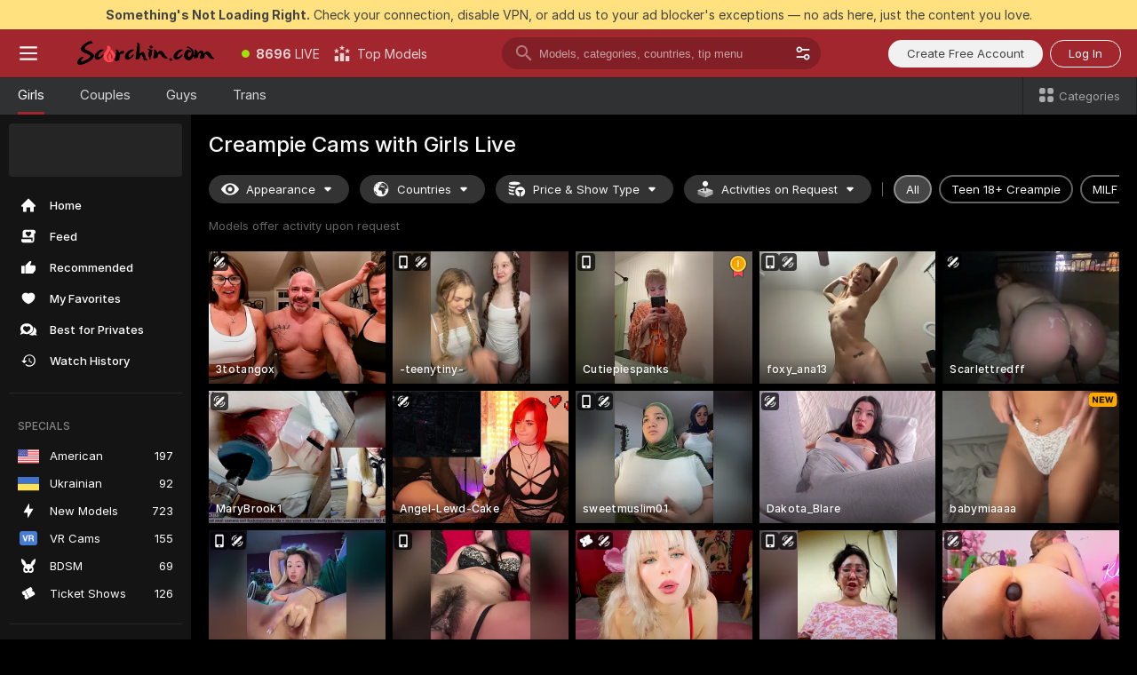

--- FILE ---
content_type: text/html; charset=utf-8
request_url: https://scorchin.com/girls/creampie?action=showTokensGiveawayModalDirectLink&affiliateId=170126taywzpy9ul7tgk9ue743cb9zmyeatqqujabgtkpfmdf1qm2q5xa8xcqnjy&landing=goToTheTag&realDomain=go.scorchin.com&sourceId=creampie&stripbotVariation=NullWidget&userId=f1bc03569025cd4b84cc2034e14895a7d9375953ce101e23ee44825704d68adb
body_size: 97823
content:
<!doctype html><html lang="en"><head><meta charset="utf-8"><script>!function(){"use strict";!function(){var e=window.CSP_REPORT_URI;if(e){var i=new Set;document.addEventListener("securitypolicyviolation",(function(t){if("undefined"!=typeof fetch){var r=function(e){var i=e.violatedDirective&&-1!==e.violatedDirective.indexOf("eval"),t=e.effectiveDirective&&-1!==e.effectiveDirective.indexOf("eval"),r=e.sample&&-1!==e.sample.indexOf("eval");if(!e.blockedURI&&(i||t)||r)return"eval";if("string"==typeof e.blockedURI)try{return new URL(e.blockedURI).hostname}catch(i){return e.blockedURI}return null}(t);r&&i.has(r)||(r&&i.add(r),fetch(e,{method:"POST",headers:{"Content-Type":"application/json"},body:JSON.stringify({blockedURL:t.blockedURI,columnNumber:t.columnNumber,disposition:t.disposition,documentURL:t.documentURI,effectiveDirective:t.effectiveDirective,lineNumber:t.lineNumber,originalPolicy:t.originalPolicy,referrer:t.referrer,sample:t.sample,sourceFile:t.sourceFile,statusCode:t.statusCode})}).catch((function(e){return console.error("Error sending CSP report:",e)})))}}))}}()}()</script><title>Creampie Free Live Sex Cams with Naked Girls | Scorchin</title><meta data-helmet="1" property="og:title" content="Creampie Free Live Sex Cams with Naked Girls"><meta data-helmet="1" property="og:description" content="Watch LIVE these hot babes in Creampie sex cams. ❤️ Enter their naked chat now and enjoy the show for FREE! 🔥"><meta data-helmet="1" name="description" content="Watch LIVE these hot babes in Creampie sex cams. ❤️ Enter their naked chat now and enjoy the show for FREE! 🔥"><meta data-helmet="1" name="robots" content="index, follow, max-snippet:-1, max-video-preview:-1, max-image-preview:large"><script>window.ANALYTICS_CDN='https://assets.strpssts-ana.com/assets/'</script><meta name="theme-color" content="#303133"><meta http-equiv="Cache-Control" content="no-cache"><meta name="apple-mobile-web-app-capable" content="yes"><meta name="viewport" content="width=device-width,initial-scale=1"><meta name="RATING" content="RTA-5042-1996-1400-1577-RTA"><meta name="RATING" content="mature"><meta name="google" content="notranslate"><meta name="msapplication-square70x70logo" content="https://assets.striiiipst.com/assets/icons/mstile-70x70_scorchin.com.png?v=c4eb2254"><meta name="msapplication-square150x150logo" content="https://assets.striiiipst.com/assets/icons/mstile-150x150_scorchin.com.png?v=c4eb2254"><meta name="msapplication-square270x270logo" content="https://assets.striiiipst.com/assets/icons/mstile-270x270_scorchin.com.png?v=c4eb2254"><meta name="msapplication-wide310x150logo" content="https://assets.striiiipst.com/assets/icons/mstile-310x150_scorchin.com.png?v=c4eb2254"><meta name="msapplication-square310x310logo" content="https://assets.striiiipst.com/assets/icons/mstile-310x310_scorchin.com.png?v=c4eb2254"><style>:root{--primary:#a2262e;--primary-light:#fa5365;--primary-dark:#912229;--primary-border:#a2262e;--primary-modal:#a2262e;--primary-gradient:#a2262e;--header-logo-aspect-ratio:5.000;--footer-logo-aspect-ratio:5.000}.adblocker-notification{display:flex;position:relative;width:100vw;padding:8px 16px;background:#ffe180;color:#434343;z-index:10002;justify-content:center}</style><style>.disable-transition *{transition:none!important}</style><link rel='preload' href='https://assets.striiiipst.com/assets/bootstrap_dark.eb56557ed8c47868.css' as='style'><link media='screen and (max-width:1279px)' rel='preload' href='https://assets.striiiipst.com/assets/bootstrap_dark_mobile.eb56557ed8c47868.css' as='style'><link rel="preload" href="https://assets.striiiipst.com/assets/common/fonts/Inter-Regular.woff2?v=4.1" as="font" type="font/woff2" crossorigin="anonymous"><link rel="preload" href="https://assets.striiiipst.com/assets/common/fonts/Inter-Medium.woff2?v=4.1" as="font" type="font/woff2" crossorigin="anonymous"><link rel="preload" href="https://assets.striiiipst.com/assets/common/fonts/Inter-Bold.woff2?v=4.1" as="font" type="font/woff2" crossorigin="anonymous"><script>window.SPLIT_STYLE_CHUNKS={"settings_theme.2d7c516664bd90c6.css":true,"70930_theme.d730bc5ae657ccef.css":true,"about_theme.195ef9760504ffd4.css":true,"model-about_theme.7636af21f9299c8c.css":true,"models_theme.38164ce74daae384.css":true,"82770_theme.5171aa10889210a5.css":true,"bootstrap_theme.eb56557ed8c47868.css":true,"viewcam_theme.79710d93e8a3ad2d.css":true,"studios_theme.1485512de1ff6383.css":true}</script><script>var PWA_API_DISCOVER_HOST="",AMPLITUDE_ALTERNATIVE_URL="loo3laej.com",AMPLITUDE_SR_CONFIG_ALTERNATIVE_URL="https://sr-client-cfg.amplitude.com/config",AMPLITUDE_SR_TRACK_ALTERNATIVE_URL="https://api-sr.amplitude.com/sessions/v2/track",ALTKRAFT_TOKEN="kfvhQPLZdst-3617045b97e5b4a1",FIREBASE_API_KEY="AIzaSyC8HXmH6EMTJ-zwRr4DSJoLThqyCp-cdgM",FIREBASE_PROJECT_ID="superchat-2d0d0",FIREBASE_MESSAGE_SENDER_ID="685102796556",ALTKRAFT_TOKEN_V3="2552uptpfSWT-3617045b97e5b4a1",VAPID_KEY_V3="BHmBXjSJ4uenluBFzVz2Yh3kiclqnT_gFyheaS9W3AE_SFXgX7ntwu6jW3GjAhPc01h9KkCn8gwkxCfm3uAo8DU",AMPLITUDE_KEY="19a23394adaadec51c3aeee36622058d",RELEASE_VERSION="11.4.96",GOOGLE_CLIENT_ID="496975381147-lnam683jun41jc8uaglmccl4vbv2js28.apps.googleusercontent.com",HAS_TWITTER_AUTH=!0,GTAG_TRACK_ID="UA-63657136-5",GTAG_TRACK_TYPE="UA",SITE_NAME="Scorchin",SENTRY_DSN="https://d8629522213649e7a4e0b63d14e1dc5f@sentry-public.stripchat.com/9",SENTRY_TRACES_SAMPLE_RATE="0.01",ERROR_REPORTING_ENABLED=true,LIGHT_LOGO_URL="",HEADER_LOGO_URL="https://assets.striiiipst.com/assets/icons/headerlogo_scorchin.com.png?v=0e897938",FOOTER_LOGO_URL="https://assets.striiiipst.com/assets/icons/footerlogo_scorchin.com.png?v=0e897938",APP_ICON_URL="https://assets.striiiipst.com/assets/icons/appicon_scorchin.com.png?v=c4eb2254",META_OG_IMAGE_URL="",WATERMARK_URL="https://assets.striiiipst.com/assets/icons/watermark_scorchin.com.png?v=0e897938",WHITE_LABEL_ID="scorchincom",IS_XHL_WL=!1,DEPLOY_ENV="production",WHITE_LABEL_HOST="scorchin.com",WHITE_LABEL_REDIRECT_URL="",THEME_ID="dark",CANONICAL_DOMAIN_NAME="",CANONICAL="https://stripchat.com",WEB_PUSH_ID="web.com.supportlivecam",MODELS_REGISTRATION_URL="https://go.scorchin.com/signup/model?targetDomain=stripchat.com&userId=f1bc03569025cd4b84cc2034e14895a7d9375953ce101e23ee44825704d68adb&sourceId=scorchin.com",STUDIOS_REGISTRATION_URL="https://go.scorchin.com/?targetDomain=stripchat.com&userId=f1bc03569025cd4b84cc2034e14895a7d9375953ce101e23ee44825704d68adb&sourceId=scorchin.com&path=/signup/studio",WEBMASTERS_REGISTRATION_URL="https://stripcash.com/sign-up/?userId=f1bc03569025cd4b84cc2034e14895a7d9375953ce101e23ee44825704d68adb",DEFAULT_INDEX_TAG_URL="girls",I18N_POSTFIX="",IS_I18N_SEO_IGNORE_CROWDIN=!1,IS_STREAMING_AVAILABLE=!1,IS_WL_PIXELATED=!1,IS_PIXELATED_STREAM_ENABLED=!1,IS_TAG_BASED_WL=!1,IS_HIDE_CONTENT=!1,UI_OVERRIDE="default",IS_ALT_WL=!1,SOCIAL_URLS={twitter:"https://twitter.com/ScorchinCams",instagram:"",snapchat:"",facebook:""}</script><script>!function(){var t="onErrorLoadScript=1";window.addEventListener("error",(function(e){var n=e.target;if(n&&n instanceof HTMLScriptElement&&"app"===n.getAttribute("data-stripchat-script")){var o=new Date(Date.now()+6e4);try{-1===document.cookie.indexOf(t)&&(document.cookie=t+";path=/;expires="+o.toUTCString(),setTimeout((function(){return location.reload()}),3e3))}catch(t){console.warn(t)}}}),!0)}()</script><script>var _jipt=[];_jipt.push(["project","stripchat"]),function(){var subdomainMatch=/^(ar|br|cs|da|de|es|fi|fr|el|hr|hu|id|it|ita|ja|ko|nl|no|pl|pol|pt|ro|ru|sk|sv|tr|vi|zh|ua|zt|th|ms|bn)(?=\..+\.).+/i.exec(location.hostname),aliasLocales={pol:"pl",ita:"it"},i18nScript="https://assets.striiiipst.com/assets/translations_en.0615120de8cf83.js",canvasPerformanceTest="https://assets.striiiipst.com/assets/canvas-performance-test.js";!function(){"use strict";var n={d:function(t,e){for(var r in e)n.o(e,r)&&!n.o(t,r)&&Object.defineProperty(t,r,{enumerable:!0,get:e[r]})},o:function(n,t){return Object.prototype.hasOwnProperty.call(n,t)}},t={};function e(n,t){window.SUBDOMAIN="en";try{if(/crowdinInContext=1/.test(document.cookie))return void(window.SUBDOMAIN="aa")}catch(n){console.warn(n)}n&&n.length>1&&(window.SUBDOMAIN=t[n[1]]||n[1])}function r(){if(window.LEGACY=!1,-1!==location.search.indexOf("es-legacy"))window.LEGACY=!0;else if(-1!==location.search.indexOf("es-modern"))window.LEGACY=!1;else try{if(!("IntersectionObserver"in window&&"Promise"in window&&"fetch"in window&&"WeakMap"in window&&"fromEntries"in Object&&"finally"in Promise.prototype))throw{};eval("const a = async ({ ...rest } = {}) => rest; let b = class {};"),window.LEGACY=!1}catch(n){window.LEGACY=!0}if(window.LEGACY)try{(new Image).src="/pixel/static/legacy?t=".concat(Date.now())}catch(n){}}function i(n){var t=n,e=null,r=function(){},i=function(n){};return"en"!==window.SUBDOMAIN&&(t=t.replace("_en","_"+window.SUBDOMAIN)),window.I18N_POSTFIX&&"default"!==window.I18N_POSTFIX&&(t=t.replace("translations","translations_"+window.I18N_POSTFIX)),"aa"===window.SUBDOMAIN&&(e="//cdn.crowdin.com/jipt/jipt.js"),window.I18N_SCRIPT_PROMISE=new Promise((function(n,t){r=n,i=t})),{i18nScript:t,jiptScript:e,resolveI18nPromise:r,rejectI18nPromise:i}}function o(){window.BUNDLE_LOAD_METRICS={resources:{},build:Date.now()};var n=/\/([\w-]+)\.\w{10,20}\.js/;function t(t){var e=t.src,r=t.startTime,i=t.isError;if(e){var o=Date.now()-r,c=e.match(n),a=c?c[1]:e;window.BUNDLE_LOAD_METRICS.resources[a]={error:i,time:o}}}return{injectScript:function(n){var e=n.src,r=n.onLoad,i=n.onError,o=n.fetchPriority,c=Date.now(),a=document.createElement("script");a.setAttribute("data-stripchat-script","app"),a.setAttribute("data-stripchat-script","app"),a.addEventListener("load",(function(){null==r||r(e),t({src:e,startTime:c,isError:!1})})),a.addEventListener("error",(function(n){null==i||i(n.error),t({src:e,startTime:c,isError:!0})})),o&&(a.fetchPriority?a.fetchPriority=o:"high"===o&&function(n){var t=document.createElement("link");t.rel="preload",t.as="script",t.href=n,document.head.appendChild(t)}(e)),a.async=!0,a.src=e,document.head.appendChild(a)}}}function c(n,t,c,a){e(n,a),r(),window.STATIC_PATH_REPLACED="https://assets.striiiipst.com/assets";var s=i(t),d=s.i18nScript,w=s.jiptScript,l=s.resolveI18nPromise,u=s.rejectI18nPromise,p=o().injectScript;function f(){window.IS_LOADED=!0}window.HANDLE_LATE_LOADABLE_SCRIPT=function(n){p({src:n})},p({src:d,onLoad:function(){return l()},onError:function(n){return u(n)}}),w&&p({src:w}),p({src:c}),window.IS_LOADED=!1,"complete"===document.readyState?f():window.addEventListener("load",f)}c(subdomainMatch,i18nScript,canvasPerformanceTest,aliasLocales)}()}()</script><script async data-stripchat-script="app" fetchpriority="high" src='https://assets.striiiipst.com/assets/corejs-75349.9e240b24a5ffbb27.js'></script><script async data-stripchat-script="app" fetchpriority="high" src='https://assets.striiiipst.com/assets/redux-48526.e096bd9b05468601.js'></script><script async data-stripchat-script="app" fetchpriority="high" src='https://assets.striiiipst.com/assets/vendors-66831.b9d59b28c4bf5576.js'></script><script async data-stripchat-script="app" fetchpriority="high" src='https://assets.striiiipst.com/assets/main.d65e8f50aa88066d.js'></script><script async data-stripchat-script="app" fetchpriority="high" src='https://assets.striiiipst.com/assets/react-65374.2c809e0d42ef8fab.js'></script><script async data-stripchat-script="app" fetchpriority="high" src='https://assets.striiiipst.com/assets/redux-94366.6de827c903746e46.js'></script><script async data-stripchat-script="app" fetchpriority="high" src='https://assets.striiiipst.com/assets/vendors-69831.5776f4c0e23df94d.js'></script><script async data-stripchat-script="app" fetchpriority="high" src='https://assets.striiiipst.com/assets/bootstrap.1245f0306e1cdda4.js'></script><script async data-stripchat-script="app" src='https://assets.striiiipst.com/assets/offlineModels.b568004abf48efff.js'></script><script>window.SSR_ICONS = ["menu","dot","best-models","search-3","filter","menu-mobile","sort","categories-2","close-2","close-3","home","feed","recommended","favorited","locked","watch-history","lightning","badge-vr-ds","bunny-mask","ticket-ds","interactive-toy-ds","mobile","sparks","categories-ds","i18n","close-arrow","eye-ds","globe-ds","tokens-stripchat-logo-ds","joystick-vert-ds","triangle-arrow-down-ds","medal-1","x-logo-ds"]</script><script>!function(){"use strict";var t,n,o="http://www.w3.org/2000/svg",e=!1,a=[],c=function(){var n;t||((t=document.getElementById("svgDefs"))||((t=document.createElementNS(o,"defs")).id="svgDefs",(n=document.createElementNS(o,"svg")).style.display="none",n.appendChild(t)),document.body.appendChild(n))},r=function(o,r){n||(n=document.createDocumentFragment()),n.appendChild(o),r&&a.push(r),e||(requestAnimationFrame((function(){n&&(c(),t.appendChild(n),a.forEach((function(t){return t()})),a=[],n=void 0,e=!1)})),e=!0)},s=!1,i={},u=function(t){var n=i[t];(null==n?void 0:n.svgData)&&function(t,n,e){var a=t[0],c=t[1],s=document.createElementNS(o,"symbol");s.id="".concat("icons","-").concat(n),s.innerHTML=a,s.setAttribute("viewBox",c),r(s,e)}(n.svgData,t,(function(){n.callbacks.forEach((function(t){return t()})),n.callbacks=[],n.errorCallbacks=[],delete n.svgData,n.status="rendered"}))},d=function(t,n,o){try{var e=i[t]||{status:"init",callbacks:[],errorCallbacks:[]};if(i[t]=e,"rendered"===e.status)return void(null==n||n());n&&e.callbacks.push(n),o&&e.errorCallbacks.push(o),"init"===e.status&&(e.status="loading",function(t,n,o){var e="".concat(window.STATIC_PATH_REPLACED,"/svg-icons/").concat(t,".json?").concat("6c948f2f");if("undefined"==typeof fetch){var a=new XMLHttpRequest;a.open("GET",e),a.onload=function(){200!==a.status&&o(Error("Cannot load ".concat(t,". Status ").concat(a.status)));try{var e=JSON.parse(a.responseText);n(e)}catch(n){o(Error("Cannot parse ".concat(t," json")))}},a.onerror=function(){return o(Error("Cannot load ".concat(t)))},a.send()}else fetch(e,{priority:"low"}).then((function(t){if(!t.ok)throw Error("Status ".concat(t.status));return t.json()})).then((function(t){n(t)})).catch((function(n){o(Error("Cannot load ".concat(t,". ").concat(null==n?void 0:n.message)))}))}(t,(function(n){e.status="loaded",e.svgData=n,s&&u(t)}),(function(n){e.errorCallbacks.forEach((function(t){return t(n)})),delete i[t]})))}catch(t){console.error(t)}},l=function(){if(!s){s=!0;try{Object.keys(i).filter((function(t){var n;return"loaded"===(null===(n=i[t])||void 0===n?void 0:n.status)})).forEach((function(t){u(t)}))}catch(t){console.error(t)}}};window.SSR_ICONS&&window.SSR_ICONS.forEach((function(t){return d(t)})),"loading"!==document.readyState&&l(),window.svgLoader={importIcon:d,onDomReady:l}}()</script><script>window.CONFIG_PRELOADER_SSR_DATA = {"mode":"guest"};</script><script>!function(){"use strict";var n,t=new RegExp("(?:^|;\\s*)".concat("avStartedAt","=([^;]*)")),e=function(){try{var n=function(n){var e=n.match(t);return(null==e?void 0:e[1])?decodeURIComponent(e[1]):null}(document.cookie);return null!=n&&!Number.isNaN(n)&&new Date(n).getTime()>0?n:null}catch(n){return null}},i=function(n,t){var e=t.requestPath;return n.get("/v3/config/initial-dynamic",{requestPath:e},{withResponseHeaders:!0})},r={5:"ServerError",4:"ClientError"},a="NetworkError",o=function(n){var t;return null!==(t=r[Math.floor(n/100)])&&void 0!==t?t:a},c=(n="/api/front",{get:function(t,e){var i=arguments.length>2&&void 0!==arguments[2]?arguments[2]:{},r=i.headers,c=i.withResponseHeaders,s=new Headers;if(s.append("Accept","application/json"),s.append("Front-Version",window.RELEASE_VERSION||""),r){var u=function(n){var t=r[n];Array.isArray(t)?t.forEach((function(t){return s.append(n,t)})):t&&s.append(n,t)};for(var f in r)u(f)}var d=n+t;if(e&&"object"==(void 0===e?"undefined":e&&"undefined"!=typeof Symbol&&e.constructor===Symbol?"symbol":typeof e)){var l=new window.URLSearchParams;for(var h in e){var g=e[h];g&&l.append(h,"".concat(g))}d+="?".concat(l.toString())}return fetch(d,{headers:s}).catch((function(n){throw Object.assign(n,{name:a,source:"preloaderApi"})})).then((function(n){if(!n.ok){var t=Error("".concat(n.status," ").concat(n.statusText));throw Object.assign(t,{name:o(n.status),source:"preloaderApi"}),t}return n.json().then((function(t){return c?Object.assign(t,{responseHeaders:Object.fromEntries(n.headers.entries())}):t}))}))}});window.configPreloaderCache=function(){var n=window.CONFIG_PRELOADER_SSR_DATA;delete window.CONFIG_PRELOADER_SSR_DATA;var t={};if("guest"===(null==n?void 0:n.mode)){var r={requestPath:window.location.pathname},a=i(c,r);a.catch((function(){})),t.initialDynamicConfigPromise={promise:a,params:r}}else if("user"===(null==n?void 0:n.mode)){var o={requestPath:window.location.pathname},s=i(c,o),u={avStartedAt:e()||void 0},f=c.get("/v3/config/dynamic",u,{withResponseHeaders:!0,ssrCache:function(n){return n.requestInfo,null}}),d=s.then((function(n){var t=n.initialDynamic.jwtToken;return t?function(n){var t=arguments.length>1&&void 0!==arguments[1]?arguments[1]:{};return n.get("/abtests/config",{},{withJwtAuth:!0,headers:t})}(c,{Authorization:t}):null})),l={isTagBasedWl:n.isTagBasedWl},h=s.then((function(n){var t=n.initialDynamic.jwtToken;return function(n,t){var e=arguments.length>2&&void 0!==arguments[2]?arguments[2]:{};return n.get("/tags/config/dynamic",t,{headers:e,withJwtAuth:!0,ssrCache:function(n){return n.requestInfo,null}})}(c,l,t?{Authorization:t}:{})}));s.catch((function(){})),f.catch((function(){})),d.catch((function(){})),h.catch((function(){})),t.staticConfig=n.staticConfig,t.featuresConfig=n.featuresConfig,t.initialStaticConfig=n.initialStaticConfig,t.tagsStaticConfig=n.tagsStaticConfig,t.abTestsConfig=n.abTestsConfig,t.initialDynamicConfigPromise={promise:s,params:o},t.dynamicConfigPromise={promise:f,params:u},t.abTestsServerPromise=d,t.dynamicTagsConfigPromise={promise:h,params:l}}return t}()}()</script><link rel="manifest" href="/manifest.json"><link data-helmet="1" rel="alternate" href="https://stripchat.com/girls/creampie" hreflang="x-default"><link data-helmet="1" rel="alternate" href="https://stripchat.com/girls/creampie" hreflang="en"><link data-helmet="1" rel="alternate" href="https://de.stripchat.com/girls/creampie" hreflang="de"><link data-helmet="1" rel="alternate" href="https://fr.stripchat.com/girls/creampie" hreflang="fr"><link data-helmet="1" rel="alternate" href="https://es.stripchat.com/girls/creampie" hreflang="es"><link data-helmet="1" rel="alternate" href="https://ita.stripchat.com/girls/creampie" hreflang="it"><link data-helmet="1" rel="alternate" href="https://nl.stripchat.com/girls/creampie" hreflang="nl"><link data-helmet="1" rel="alternate" href="https://pt.stripchat.com/girls/creampie" hreflang="pt"><link data-helmet="1" rel="alternate" href="https://br.stripchat.com/girls/creampie" hreflang="pt-BR"><link data-helmet="1" rel="alternate" href="https://el.stripchat.com/girls/creampie" hreflang="el"><link data-helmet="1" rel="alternate" href="https://ua.stripchat.com/girls/creampie" hreflang="uk"><link data-helmet="1" rel="alternate" href="https://pol.stripchat.com/girls/creampie" hreflang="pl"><link data-helmet="1" rel="alternate" href="https://ru.stripchat.com/girls/creampie" hreflang="ru"><link data-helmet="1" rel="alternate" href="https://ro.stripchat.com/girls/creampie" hreflang="ro"><link data-helmet="1" rel="alternate" href="https://hu.stripchat.com/girls/creampie" hreflang="hu"><link data-helmet="1" rel="alternate" href="https://cs.stripchat.com/girls/creampie" hreflang="cs"><link data-helmet="1" rel="alternate" href="https://hr.stripchat.com/girls/creampie" hreflang="hr"><link data-helmet="1" rel="alternate" href="https://sk.stripchat.com/girls/creampie" hreflang="sk"><link data-helmet="1" rel="alternate" href="https://no.stripchat.com/girls/creampie" hreflang="no"><link data-helmet="1" rel="alternate" href="https://sv.stripchat.com/girls/creampie" hreflang="sv"><link data-helmet="1" rel="alternate" href="https://da.stripchat.com/girls/creampie" hreflang="da"><link data-helmet="1" rel="alternate" href="https://fi.stripchat.com/girls/creampie" hreflang="fi"><link data-helmet="1" rel="alternate" href="https://ja.stripchat.com/girls/creampie" hreflang="ja"><link data-helmet="1" rel="alternate" href="https://ko.stripchat.com/girls/creampie" hreflang="ko"><link data-helmet="1" rel="alternate" href="https://zh.stripchat.com/girls/creampie" hreflang="zh"><link data-helmet="1" rel="alternate" href="https://zt.stripchat.com/girls/creampie" hreflang="zh-Hant"><link data-helmet="1" rel="alternate" href="https://th.stripchat.com/girls/creampie" hreflang="th"><link data-helmet="1" rel="alternate" href="https://bn.stripchat.com/girls/creampie" hreflang="bn"><link data-helmet="1" rel="alternate" href="https://id.stripchat.com/girls/creampie" hreflang="id"><link data-helmet="1" rel="alternate" href="https://ms.stripchat.com/girls/creampie" hreflang="ms"><link data-helmet="1" rel="alternate" href="https://vi.stripchat.com/girls/creampie" hreflang="vi"><link data-helmet="1" rel="alternate" href="https://ar.stripchat.com/girls/creampie" hreflang="ar"><link data-helmet="1" rel="alternate" href="https://tr.stripchat.com/girls/creampie" hreflang="tr"><link data-helmet="1" rel="preconnect" href="https://edge-hls.doppiocdn.com"><link data-helmet="1" rel="canonical" href="https://stripchat.com/girls/creampie"><link rel='stylesheet' data-href='bootstrap_theme.eb56557ed8c47868.css' href='https://assets.striiiipst.com/assets/bootstrap_dark.eb56557ed8c47868.css'><link media='screen and (max-width:1279px)' rel='stylesheet' data-href='bootstrap_theme_mobile.eb56557ed8c47868.css' href='https://assets.striiiipst.com/assets/bootstrap_dark_mobile.eb56557ed8c47868.css'><link rel="icon" sizes="16x16" href="https://assets.striiiipst.com/assets/icons/favicon-16x16_scorchin.com.png?v=c4eb2254"><link rel="icon" sizes="32x32" href="https://assets.striiiipst.com/assets/icons/favicon-32x32_scorchin.com.png?v=c4eb2254"><link rel="icon" sizes="196x196" href="https://assets.striiiipst.com/assets/icons/favicon-196x196_scorchin.com.png?v=c4eb2254"><link rel="icon" sizes="512x512" href="https://assets.striiiipst.com/assets/icons/favicon-512x512_scorchin.com.png?v=c4eb2254"><link rel="mask-icon" href="https://assets.striiiipst.com/assets/icons/mask-icon_scorchin.com.png"><link rel="apple-touch-icon" sizes="120x120" href="https://assets.striiiipst.com/assets/icons/apple-touch-icon-120x120_scorchin.com.png?v=c4eb2254"><link rel="apple-touch-icon" sizes="152x152" href="https://assets.striiiipst.com/assets/icons/apple-touch-icon-152x152_scorchin.com.png?v=c4eb2254"><link rel="apple-touch-icon" sizes="167x167" href="https://assets.striiiipst.com/assets/icons/apple-touch-icon-167x167_scorchin.com.png?v=c4eb2254"><link rel="apple-touch-icon" sizes="180x180" href="https://assets.striiiipst.com/assets/icons/apple-touch-icon-180x180_scorchin.com.png?v=c4eb2254"><link rel="dns-prefetch" href="//img.strpst.com"><link rel="preconnect" href="//img.strpst.com"><link rel="preconnect" href="/api/front"></head><body class="disable-transition"><!--
    release_version: 11.4.96
    branch: production
    revision: 96648fee7edfe5d4a26393f89ea421e0276afca5
    template_version: 0357b455
  --><script>window.svgLoader.onDomReady()</script><script>!function(){"use strict";for(var e={SIGNUP:"signup",LOGIN:"login",FAN_CLUB_SUBSCRIPTION:"fanClubSubscription"},t=/^(http|https):\/\/([^/]*)(xhamster(live)?|strip(dev|chat))\.(com|local|dev)\/?/,o={AUTO_SPY:"autoSpy",COPY_GIFT_LINK:"copyGiftLink",SHOW_INSTALL_PWA_MODAL:"showInstallPwaModal",TWO_FACTOR_AUTHORIZATION:"2fa",GOLD_MEMBERSHIP_SUBSCRIBE_DIRECT_LINK:"goldMembershipSubscribeDirectLink",SIGN_UP_MODAL_DIRECT_LINK:"signUpModalDirectLink",SIGN_UP_PREFILLED:"signUpPrefilled",SIGN_UP_MODAL_DIRECT_LINK_INTERACTIVE:"signUpModalDirectLinkInteractive",SIGN_UP_MODAL_DIRECT_LINK_INTERACTIVE_CLOSE:"signUpModalDirectLinkInteractiveClose",SHOW_TOKENS_GIVEAWAY_MODAL_DIRECT_LINK:"showTokensGiveawayModalDirectLink",CARD_VERIFICATION_BONUS_PACKAGE:"cardVerificationBonusPackage",BUY_TOKENS_PROMO:"buyTokensPromo",SIGN_UP_PROMO:"signUpPromo",MODEL_FILTER_APPLY_SORT_BY:"sortBy",MODEL_CHAT_TAB_TOGGLE:"toggleTab",PERSONAL_NOTIFICATIONS:"personalNotifications",OPEN_NOTIFICATIONS_CENTER:"openNotificationsCenter",INVISIBLE_MODE:"invisibleMode",REDEEM_CODE:"redeemCode",OPEN_CHAT:"openChat",OPEN_PRIVATE_MODAL:"openPrivateModal",OPEN_FAN_CLUB_MODAL:"openFanClubModal",OPEN_SEND_TIP_DIALOG:"openSendTipDialog",OPEN_BUY_TOKENS_MODAL:"openBuyTokensModal",OPEN_GUEST_ON_BORDING:"openGuestOnBoarding",LOGIN_BY_LINK:"loginByLink",CONNECT_STUDIO:"connectStudio",EXTRA_VERIFICATION:"extraVerification",OPEN_AGE_VERIFICATION:"openAgeVerification",MAIN_PERSON_EMAIL_VERIFICATION:"connectMainPerson",TWITTER_AUTH:"twitterAuth",GOOGLE_AUTH:"googleAuthorization",OPEN_CONFIRM_CONNECT_TO_STUDIO_MODAL:"openConfirmConnectToStudioModal",USERNAME_NOT_ALLOWED:"usernameNotAllowed",SHOW_STREAMING_APP_MODAL:"showStreamingAppModal"},n={},i=location.search.substring(1).split("&"),_=0;_<i.length;_++){var r=i[_].split("=");n[r[0]]=r[1]}var a=function(e,t){if(!t)return!1;for(var o=Object.keys(e),n=0;n<o.length;n++)if(e[o[n]]===t)return!0;return!1},I=!1;try{I=document.cookie.indexOf("isVisitorsAgreementAccepted=1")>=0}catch(e){console.warn(e)}var O=function(){var i=n.affiliateId||localStorage.getItem("affiliateId"),_=n.userId,r=n.sauid,I=n.action,O=n.showModal,N=a(o,I)||a(e,O);if(i||_||N||r)return!0;var E=document.referrer,T=!1;try{(function(e,t){if(!e)return!1;try{var o=new URL(e),n=new URL(t);return o.host===n.host}catch(e){return!1}})(E,location.href)&&(T=!0)}catch(e){return!1}return t.test(E)&&!T}(),N=/^\/buy-tokens(\/(success|failure))?\/?$/.test(window.location.pathname);!n.agev&&(I||O||N)&&document.body.classList.add("visitor-agreement-hidden")}()</script><script>!function(){"use strict";var e=!1,n=function(e,n,d){var o=document.createElement("div");return o.className=n,d&&(o.id=d),e.appendChild(o),o};function d(){if(!e&&(e=!0,!("__PRELOADED_STATE__"in window)))for(var d=n(document.body,"loader","body_loader"),o=n(d,"fading-circle centered"),c=1;c<=12;c++)n(o,"loader-circle".concat(c," loader-circle"))}window.initLoader=d,document.addEventListener("DOMContentLoaded",d,{once:!0})}()</script><script>!function(){function o(o,i){var n=[o,"expires=Thu, 01 Jan 1970 00:00:00 GMT"];i&&n.push("domain="+i),document.cookie=n.join(";"),n.push("path=/"),document.cookie=n.join(";")}var i,n,e,t,a,l,c=0;try{c=document.cookie.length}catch(o){console.warn(o)}var r=c>=5e3;(c>=4e3||r)&&(r&&function(){for(var i=document.cookie.split(";"),n=location.hostname,e=0;e<i.length;e++){var t=i[e].split("=")[0].trim()+"=";o(t,null),o(t,n),o(t,"."+n);for(var a=0;!((a=n.indexOf(".",a+1))<0);)o(t,n.substring(a)),o(t,n.substring(a+1))}}(),n=(i={limit:5,interval:1e3,payload:{size:c},callback:function(){r&&document.location.reload()}}).payload,e=i.limit,t=i.interval,a=i.callback,l=0,function o(){if(!(++l>=e)){if(!window.__log)return void setTimeout(o,t);window.__log("error","Cookie limit exceeded",n).finally(a)}}())}()</script><svg style="height:0;width:0;display:block"><defs><symbol id="site_logo_header" viewBox="0 0 1250 250"><image href="https://assets.striiiipst.com/assets/icons/headerlogo_scorchin.com.png?v=0e897938"></image></symbol><symbol id="site_logo_footer" viewBox="0 0 1250 250"><image href="https://assets.striiiipst.com/assets/icons/footerlogo_scorchin.com.png?v=0e897938"></image></symbol></defs></svg><div id="agreement-root"><div class="full-cover modal-wrapper visitors-agreement-modal"><div class="modal-content modal-header-none"><div class="background-wrapper hide-gender-switcher"><div class="visitors-agreement-bg-gradient"><div class="visitors-agreement-bg-gradient__gender visitors-agreement-bg-gradient__gender--no-gender"></div></div><div class="content-wrapper"><div class="content-container"><div class="site-logo-wrapper site-logo-wrapper-girls"><div class="header-logo header-logo-no-responsive"><svg><use xlink:href="#site_logo_header"></use></svg></div></div><div class="site-description">We are creating a better experience for 18+ LIVE entertainment. Join our open-minded community &amp; start interacting now for FREE.</div><button autofocus="" class="btn btn-apply-alter btn-inline-block btn-large btn-visitors-agreement-accept" type="button">I&#x27;m Over 18</button><div class="agreement-terms"><span class="">By entering and using this website, you confirm you’re over 18 years old and agree to be bound by the <a rel="nofollow" href="/terms">Terms of Use</a> and <a rel="nofollow" href="/privacy">Privacy Policy</a></span> <span class=""><a rel="nofollow" href="/2257">18 U.S.C. 2257 Record-Keeping Requirements Compliance Statement.</a></span><br/>If you provide sensitive personal data, by entering the website, you give your explicit consent to process this data to tailor the website to your preferences.<span class="parental-control">If you’re looking for a way to restrict access for a minor, see our <a rel="nofollow" href="/parental-control"> Parental Control Guide </a></span></div><hr class="visitors-agreement-modal-divider"/></div><div class="content-container"><a class="decline-link visitors-agreement-decline" href="https://google.com/" rel="noopener noreferrer nofollow">Exit Here</a><div class="warnings"><p><span class="">THIS WEBSITE CONTAINS MATERIAL THAT IS <strong>SEXUALLY EXPLICIT</strong>.</span> <span class="">You must be at least eighteen (18) years of age to use this Website, unless the age of majority in your jurisdiction  is greater than eighteen (18) years of age, in which case you must be at least the age of majority in your jurisdiction. Use of this Website is not permitted where prohibited by law.</span></p><p><span class="">This Website also requires the use of cookies. More information about our cookies can be found at our <a rel="nofollow" href="/privacy">Privacy Policy</a>. BY ENTERING THIS WEBSITE AND USING THIS WEBSITE YOU AGREE TO THE USE OF COOKIES AND ACKNOWLEDGE THE PRIVACY POLICY.</span><br/>All models were 18 and over at the time of the creation of such depictions.</p></div><div class="label-link-block"><a href="https://www.rtalabel.org/?content=validate&amp;ql=b9b25de5ba5da974c585d9579f8e9d49&amp;rating=RTA-5042-1996-1400-1577-RTA" class="label-link" target="_blank" rel="noopener noreferrer nofollow" aria-label="RTA"><img alt="rta-logo" class="icon icon-rta-logo icon-static" src="https://assets.striiiipst.com/assets/common/images/static-icons/rta-logo.png"/></a><div class="label-link"><img alt="safe-labeling" class="icon icon-safe-labeling icon-static" src="https://assets.striiiipst.com/assets/common/images/static-icons/safe-labeling.png"/></div><a href="https://www.asacp.org/?content=validate&amp;ql=b9b25de5ba5da974c585d9579f8e9d49" class="label-link" target="_blank" rel="noreferrer noopener nofollow" aria-label="ASACP"><img alt="asacp" class="icon icon-asacp icon-static" src="https://assets.striiiipst.com/assets/common/images/static-icons/asacp.png"/></a><a href="https://pineapplesupport.org/about-pineapple-support/" class="label-link" target="_blank" rel="noreferrer noopener nofollow" aria-label="Go to Pineapple support"><img alt="pineapple-support" class="icon icon-pineapple-support icon-static" src="https://assets.striiiipst.com/assets/common/images/static-icons/pineapple-support.png"/></a></div></div></div></div></div></div></div><script>!function(){var e=1>=Math.floor(100*Math.random()),t=function(){return e&&/stripchat|xhamsterlive/.test(location.hostname)},n=document.querySelector(".visitors-agreement-decline");if(n){var r=document.querySelector("html");!document.body.classList.contains("visitor-agreement-hidden")&&(r.classList.add("disable-scroll"),t()&&(document.createElement("img").src="/pixel/agreement/display")),window.__visitorsAgreementDeclineHandler=function(e){if(t()){e.preventDefault();var n=document.createElement("img");n.onload=n.onerror=function(){location.href=e.target.href},n.src="/pixel/agreement/exit"}},n.addEventListener("click",window.__visitorsAgreementDeclineHandler),window.__visitorsAgreementAcceptPixelEvent=function(){t()&&(document.createElement("img").src="/pixel/agreement/ok")};var i=document.querySelector(".btn-visitors-agreement-accept");window.__visitorsAgreementAcceptHandler=function(){r.classList.remove("disable-scroll"),window.__isVisitorsAgreementAcceptedBeforeClientFetched=!0;try{document.cookie="isVisitorsAgreementAccepted=1"}catch(e){console.warn(e)}var e=document.querySelector(".visitors-agreement-modal"),t=e.querySelector(".hide-gender-switcher"),n=e.querySelector('input[name="visitors-agreement-gender-switcher"]:checked');if(n&&!t)try{var i=new Date;localStorage.setItem("18PlusGenderSelected",JSON.stringify(n.value));var o=i.setFullYear(i.getFullYear()+1)-Date.now();localStorage.setItem("18PlusGenderSelected_expires",JSON.stringify(o))}catch(e){console.warn(e)}switch(null==n?void 0:n.value){case"men":window.location.href="/men";break;case"trans":window.location.href="/trans";break;default:document.body.classList.add("visitor-agreement-hidden")}window.__visitorsAgreementAcceptPixelEvent()},i.addEventListener("click",window.__visitorsAgreementAcceptHandler),window.__syncVisitorsAgreementWithApp=function(){n.removeEventListener("click",window.__visitorsAgreementDeclineHandler),i.removeEventListener("click",window.__visitorsAgreementAcceptHandler)}}}()</script><div id="portal-root"></div><!--LEGACY-BROWSER-NOTIFICATION-OPEN--><div id="legacy-browser-notification-root" style="position:relative;z-index:10001"></div><script>!function(){var n,e,t="legacy-browser-notification",o="legacy-browser-notification-text",i="legacy-browser-notification-close",r="notifications.recommendationBrowserForPlaying",a="notifications.recommendationBrowserForSamsungPlaying",c={chrome:{href:"https://www.google.com/chrome/",title:"Google Chrome"},firefox:{href:"https://www.mozilla.org/firefox/new/",title:"Firefox"},safari:{href:"https://www.apple.com/safari/",title:"Safari"}},l="legacyBrowserRecommendationDismissed",s=function(){try{window.localStorage.setItem(l,"true"),window.localStorage.setItem("".concat(l,"_expires"),String(Date.now()+6048e5))}catch(n){}},d=(e=f({[r]:"You’re using an outdated browser. To avoid any problems, we strongly recommend using {#chrome/} or {#firefox/}",[a]:"To avoid any problems with quality, we strongly recommend using {#chrome/}"}[n=/SamsungBrowser/i.test(navigator.userAgent||"")?a:r]),{messageId:n,textHtml:e}),p=d.messageId,m=d.textHtml;function f(n){if(!n)return"";for(var e=n.split(/\{#(chrome|firefox|safari)\/\}/g),t="",o=0;o<e.length;o++){var i=e[o],r=o%2!=0&&i in c;if(o%2==0)i&&(t+=g(i));else if(r){var a=c[i];t+='<a href="'.concat(a.href,'" target="_blank" rel="nofollow noopener noreferrer" style="color:inherit;text-decoration:underline">').concat(g(a.title),"</a>")}}return t}function g(n){return String(n).replace(/&/g,"&amp;").replace(/</g,"&lt;").replace(/>/g,"&gt;").replace(/"/g,"&quot;").replace(/'/g,"&#39;")}window.LEGACY&&!function(){try{var n=window.localStorage.getItem("".concat(l,"_expires"));if(!n)return!1;var e=Number(n);return!Number.isNaN(e)&&(e<Date.now()?(window.localStorage.removeItem(l),window.localStorage.removeItem("".concat(l,"_expires")),!1):null!=window.localStorage.getItem(l))}catch(n){return!1}}()&&(window.I18N_SCRIPT_PROMISE||Promise.resolve()).then((function(){try{var n=window.I18n.trans({messageId:p,currentLocale:window.SUBDOMAIN});return n?f(n):m}catch(n){return m}})).catch((function(){return m})).then((function(n){!function(){try{var n=window.svgLoader;"function"==typeof(null==n?void 0:n.importIcon)&&(n.importIcon("exclamation"),n.importIcon("close-ds"))}catch(n){}}();var e=document.createElement("template");e.innerHTML=function(){var n=arguments.length>0&&void 0!==arguments[0]?arguments[0]:"",e="#434343";return'\n    <div\n      id="'.concat(t,'"\n      role="status"\n      aria-live="polite"\n      style="\n        display:flex;\n        background:').concat("#ffe180",";\n        color:").concat(e,';\n        box-shadow:0 1px 0 rgba(0,0,0,.08);\n        width:100%;\n        flex: 0 0 auto;\n        align-items: flex-start;\n      ">\n\n      <div\n        style="\n          display:flex;\n          flex-direction:row;\n          align-items: flex-start;\n          justify-content:center;\n          gap:0 12px;\n          padding: 4px 0 4px 12px;\n          flex: 1 0 0;\n          align-self: stretch;\n        "\n      >\n        <style>\n          #').concat(o," { font-size: 14px; line-height: 20px; }\n          @media (min-width: 1023px) {\n            #").concat(o,' { font-size: 16px; line-height: 22px; }\n          }\n        </style>\n        <svg \n          viewBox="0 0 24 24" \n          aria-hidden="true" \n          style="\n            width:20px;\n            min-width: 20px;\n            height:20px;\n            color:').concat(e,';\n            display:block;\n            top: 10px;\n            position: relative;\n          ">\n          <use href="#icons-exclamation" xlink:href="#icons-exclamation"></use>\n        </svg>\n        <div\n          id="').concat(o,'"\n          style="\n            color: ').concat(e,';\n            flex-flow: row wrap;\n            gap: 8px 12px;\n            padding-bottom: 8px;\n            padding-top: 8px;\n          "\n        >').concat(n,'</div>\n      </div>\n      <button\n        id="').concat(i,'"\n        type="button"\n        aria-label="Close"\n        style="\n          position:relative;\n          top: 8px;\n          right: 8px;\n          padding-left: 16px;\n          background:transparent;\n          border:0;\n          color:').concat(e,';\n          cursor:pointer;\n          font-size:20px;\n          line-height:1;\n          opacity:.7;\n        "\n      >\n        <svg \n          viewBox="0 0 24 24"\n          aria-hidden="true"\n          style="\n            width:20px;\n            height:20px;\n            display:block;\n            min-width: 20px;\n          ">\n          <use href="#icons-close-ds" xlink:href="#icons-close-ds"></use>\n        </svg>\n      </button>\n    </div>\n  ')}(n).trim();var r=e.content.firstElementChild;if(r&&r instanceof HTMLElement&&!document.getElementById(t)){var a=document.getElementById("legacy-browser-notification-root");if(a)a.appendChild(r);else{var c=document.getElementById("body");(null==c?void 0:c.parentNode)?c.parentNode.insertBefore(r,c):document.body.firstChild?document.body.insertBefore(r,document.body.firstChild):document.body.appendChild(r)}var l=document.getElementById(i);l&&l.addEventListener("click",(function(){var n=document.getElementById(t);n&&(n.style.display="none"),s()}))}}))}()</script><!--LEGACY-BROWSER-NOTIFICATION-CLOSE--><div id="body"><!--EARLY-FLUSH-CHUNK-END--><div class="tooltip-v2-portal-container" id="body-container"></div><svg class="user-level-badge-filters" xmlns="http://www.w3.org/2000/svg"><defs><linearGradient id="user-level-badge-filter-grey" x1=".5" y1="0" x2=".5" y2="1" gradientTransform="matrix(88.809 0 0 97.645 5.595 1.178)" gradientUnits="userSpaceOnUse"><stop offset="0%" stop-color="#C2C2C2"></stop><stop offset="100%" stop-color="#333333"></stop></linearGradient><linearGradient id="user-level-badge-filter-bronze" x1=".5" y1="0" x2=".5" y2="1" gradientTransform="matrix(88.809 0 0 97.645 5.595 1.178)" gradientUnits="userSpaceOnUse"><stop offset="0%" stop-color="#FFA666"></stop><stop offset="100%" stop-color="#6B2D00"></stop></linearGradient><linearGradient id="user-level-badge-filter-silver" x1=".5" y1="0" x2=".5" y2="1" gradientTransform="matrix(88.809 0 0 97.645 5.595 1.178)" gradientUnits="userSpaceOnUse"><stop offset="0%" stop-color="#CAD5E2"></stop><stop offset="100%" stop-color="#2E4156"></stop></linearGradient><linearGradient id="user-level-badge-filter-gold" x1=".5" y1="0" x2=".5" y2="1" gradientTransform="matrix(88.809 0 0 97.645 5.595 1.178)" gradientUnits="userSpaceOnUse"><stop offset="0%" stop-color="#FFC80F"></stop><stop offset="100%" stop-color="#7E3A01"></stop></linearGradient><linearGradient id="user-level-badge-filter-diamond" x1=".5" y1="0" x2=".5" y2="1" gradientTransform="matrix(88.809 0 0 97.645 5.595 1.178)" gradientUnits="userSpaceOnUse"><stop offset="0%" stop-color="#EF33FF"></stop><stop offset="100%" stop-color="#560198"></stop></linearGradient><linearGradient id="user-level-badge-filter-royal" x1=".5" y1="0" x2=".5" y2="1" gradientTransform="matrix(88.809 0 0 97.645 5.595 1.178)" gradientUnits="userSpaceOnUse"><stop offset="0%" stop-color="#FE3939"></stop><stop offset="100%" stop-color="#850000"></stop></linearGradient><linearGradient id="user-level-badge-filter-legend" x1=".5" y1="0" x2=".5" y2="1" gradientTransform="matrix(88.809 0 0 97.645 5.595 1.178)" gradientUnits="userSpaceOnUse"><stop offset="0%" stop-color="#FE3939"></stop><stop offset="100%" stop-color="#850000"></stop></linearGradient><linearGradient id="user-level-badge-filter-blue" x1=".5" y1="0" x2=".5" y2="1" gradientTransform="matrix(88.809 0 0 97.645 5.595 1.178)" gradientUnits="userSpaceOnUse"><stop offset="0%" stop-color="#8EBDE7"></stop><stop offset="100%" stop-color="#194B76"></stop></linearGradient><filter id="user-level-badge-filter-glow" x="0" y="0" width="100" height="100" filterUnits="userSpaceOnUse" color-interpolation-filters="sRGB"><feOffset dy="5"></feOffset><feGaussianBlur stdDeviation="10" result="offset-blur"></feGaussianBlur><feComposite operator="out" in="SourceGraphic" in2="offset-blur" result="inverse"></feComposite><feFlood flood-color="white" flood-opacity="0.3" result="color"></feFlood><feComposite operator="in" in="color" in2="inverse" result="shadow"></feComposite><feComposite operator="over" in="shadow" in2="SourceGraphic"></feComposite></filter><filter id="user-level-badge-filter-top-icon" x=".8" y=".4" width="31.4" height="29.8" filterUnits="userSpaceOnUse" color-interpolation-filters="sRGB"><feFlood flood-opacity="0" result="BackgroundImageFix"></feFlood><feColorMatrix in="SourceAlpha" values="0 0 0 0 0 0 0 0 0 0 0 0 0 0 0 0 0 0 127 0" result="hardAlpha"></feColorMatrix><feOffset dy="1.3"></feOffset><feGaussianBlur stdDeviation="1.3"></feGaussianBlur><feColorMatrix values="0 0 0 0 0 0 0 0 0 0 0 0 0 0 0 0 0 0 0.3 0"></feColorMatrix><feBlend in2="BackgroundImageFix" result="effect1_dropShadow_286_9949"></feBlend><feBlend in="SourceGraphic" in2="effect1_dropShadow_286_9949" result="shape"></feBlend></filter></defs></svg><div class="index-page-new-paddings main-layout main-layout__with-navbar sticky-header-desktop sticky-header-mobile sticky-subheader-mobile tag-layout"><div class="wrapper"><div class="tooltip-v2-portal-container" id="portal-container-under-header"></div><div id="personal-notifications-portal-container"></div><header class="header-top-wrapper"><div class="guest header-top is-guest-user"><div class="header-top-container"><nav class="nav-left"><button class="a11y-button sidebar-trigger" aria-label="Toggle menu" type="button"><svg class="icon icon-menu sidebar-trigger-icon"><use xlink:href="#icons-menu"></use></svg></button><a aria-label="Go to Main Page" class="header-logo-link" href="/"><div class="header-logo"><svg><use xlink:href="#site_logo_header"></use></svg></div></a><a class="header-top__live-counter live-counter live-counter--interactive media-up-to-m-hidden" href="/"><svg class="icon icon-dot live-counter__dot"><use xlink:href="#icons-dot"></use></svg><span><span class=""><span class="live-counter__accent">8696</span> LIVE</span></span></a><div class="nav-link media-up-to-s-hidden"><a aria-label="Top Models" href="/top/girls/current-month-north-america"><svg class="icon icon-best-models"><use xlink:href="#icons-best-models"></use></svg><span class="media-up-to-m-hidden">Top Models</span></a></div></nav><div class="header-top-search-wrapper"><div class="ModelSearch#w_ ModelSearch__expanded#GY ModelSearch__forceExpanded#er" data-testid="model-search"><div class="ModelSearch__spotlight#jJ" id="searchPanel"><div class="ModelSearch__inputWrapper#Jw"><button class="a11y-button ModelSearch__openButton#xD" role="button" aria-label="Search models, tags or countries, tip menu" type="button"><svg class="IconV2__icon#YR ModelSearch__icon#Nd"><use xlink:href="#icons-search-3"></use></svg></button><input class="ModelSearch__input#st inline-block input text-default theme-default" type="text" aria-label="Search models, tags or countries, tip menu" placeholder="Models, categories, countries, tip menu" maxLength="200" tabindex="-1" autoComplete="off" autoCorrect="off" autoCapitalize="none" value=""/><button role="button" aria-label="Search" data-testid="search-advanced-filter-button" class="btn ds-btn-default ds-btn-inline-block ModelSearch__advancedFilterButton#nK" type="button"><div class="ModelSearch__advancedFilterButtonIconWrapper#A5"><svg class="IconV2__icon#YR ModelSearch__icon#Nd"><use xlink:href="#icons-filter"></use></svg></div></button></div></div></div></div><nav class="nav-right"><div class="nav-button media-up-to-m-hidden"></div><div class="header-dropdown header-user-menu with-new-messenger"><a class="about-us-button about-us-button--hidden media-up-to-m-hidden" href="/about">About Stripchat</a><a class="btn btn-signup" href="/signup"><span class="media-after-m-hidden">Join Free</span><span class="media-up-to-s-hidden">Create Free Account</span></a><a class="dropdown-link media-after-m-hidden mobile-nav-link"><span><svg style="height:20px;width:20px" class="icon icon-menu-mobile"><use xlink:href="#icons-menu-mobile"></use></svg></span></a><a class="btn btn-outline media-up-to-s-hidden" href="/login">Log In</a></div></nav></div></div></header><div></div><div class="header-sub header-sub-with-sidebar"><div class="tooltip-v2-portal-container" id="header-sub-portal-container"></div><div class="container"><div class="nav-scrollable-container scroll-bar-container" data-testid="ScrollBarContainer"><nav class="model-filter nav-left nav-scrollable nav-scrollable--only-for-touch" id="mobileMenuNavbar"><a href="/" aria-label="Girls" class="model-filter-link model-filter__link model-filter__link--active"><span class="model-filter__link-label">Girls</span></a><a href="/couples" aria-label="Couples" class="model-filter-link model-filter__link"><span class="model-filter__link-label">Couples</span></a><a href="/men" aria-label="Guys" class="model-filter-link model-filter__link"><span class="model-filter__link-label">Guys</span></a><a href="/trans" aria-label="Trans" class="model-filter-link model-filter__link"><span class="model-filter__link-label">Trans</span></a></nav></div><nav class="model-filter nav-left navbar-dropdown"><div class="visible-items"><a href="/" aria-label="Girls" class="model-filter-link model-filter__link model-filter__link--active"><span class="model-filter__link-label">Girls</span></a><a href="/couples" aria-label="Couples" class="model-filter-link model-filter__link"><span class="model-filter__link-label">Couples</span></a><a href="/men" aria-label="Guys" class="model-filter-link model-filter__link"><span class="model-filter__link-label">Guys</span></a><a href="/trans" aria-label="Trans" class="model-filter-link model-filter__link"><span class="model-filter__link-label">Trans</span></a></div><div class="navbar-hidden-elements-wrapper"><a href="/" aria-label="Girls" class="model-filter-link model-filter__link model-filter__link--active"><span class="model-filter__link-label">Girls</span></a><a href="/couples" aria-label="Couples" class="model-filter-link model-filter__link"><span class="model-filter__link-label">Couples</span></a><a href="/men" aria-label="Guys" class="model-filter-link model-filter__link"><span class="model-filter__link-label">Guys</span></a><a href="/trans" aria-label="Trans" class="model-filter-link model-filter__link"><span class="model-filter__link-label">Trans</span></a><div class="navbar-more-button" aria-controls="mobileMenuNavbar">More</div></div><div class="hidden navbar-more-button">More<span class="dropdown-arrow"><svg class="icon icon-sort"><use xlink:href="#icons-sort"></use></svg></span></div></nav><nav class="nav-right nav-right--box-shadow"><button type="button" class="all-tags-dropdown-trigger btn dropdown-link media-up-to-xs-hidden"><svg style="height:16px;width:16px" class="icon icon-categories-2"><use xlink:href="#icons-categories-2"></use></svg><svg style="height:16px;width:16px" class="icon icon-close-2 xs-only"><use xlink:href="#icons-close-2"></use></svg><span class="dropdown-label">Categories</span></button><div class="ModelSearch#w_ ModelSearch__compact#Va model-search" data-testid="model-search"><button aria-label="Search models, tags or countries, tip menu" aria-controls="searchPanel" aria-expanded="false" class="btn ds-btn-default ds-btn-inline-block ModelSearch__openButton#xD" type="button"><svg class="IconV2__icon#YR ModelSearch__icon#Nd"><use xlink:href="#icons-search-3"></use></svg><span class="ModelSearch__searchText#aD">Search</span></button></div><button class="btn nav-right-close-btn nav-right-close-btn--box-shadow" type="button"><svg style="height:14px;width:14px" class="icon icon-close-3"><use xlink:href="#icons-close-3"></use></svg></button></nav></div></div><main id="app" class="main-layout-main main-layout-main-multiple-column"><div class="SidebarStatic#cT"><aside class="Sidebar#TU"><div class="SidebarScroll#rj"><div class="SidebarContent#OB"><div class="SidebarFadeIn#jN"><div class="SidebarBanners#dK"><div role="status" aria-busy="true" style="border-radius:4px;width:100%" class="SidebarBanners__tokens-giveaway#yk Skeleton#fB Skeleton_animated#wT Skeleton_hasChildren#LD Skeleton_variant_rect#hG compact new tokens-giveaway-banner"><div class="Skeleton__content#fv"><div class="tokens-giveaway-banner-container"><div class="tokens-icon"></div><div class="tokens-giveaway-description"><div class="tokens-giveaway-title"><span class="tokens-giveaway-amount">50</span><span class="">Tokens<br/>to Win Now</span></div></div></div></div></div></div><nav class="SidebarMainLinks#Ki"><a class="SidebarLink#Ot SidebarLink__variant-main#HJ" href="/"><span class="SidebarLink__icon#un">​<span class="SidebarLink__icon-frame#Fy"><svg style="height:16px;width:16px" class="IconV2__icon#YR"><use xlink:href="#icons-home"></use></svg></span></span><span class="SidebarLink__text#gq">Home</span></a><a class="SidebarLink#Ot SidebarLink__variant-main#HJ" href="/discover"><span class="SidebarLink__icon#un">​<span class="SidebarLink__icon-frame#Fy"><svg style="height:16px;width:16px" class="IconV2__icon#YR"><use xlink:href="#icons-feed"></use></svg></span></span><span class="SidebarLink__text#gq">Feed</span></a><a class="SidebarLink#Ot SidebarLink__variant-main#HJ" href="/girls/recommended"><span class="SidebarLink__icon#un">​<span class="SidebarLink__icon-frame#Fy"><svg style="height:16px;width:16px" class="IconV2__icon#YR"><use xlink:href="#icons-recommended"></use></svg></span></span><span class="SidebarLink__text#gq">Recommended</span></a><a class="SidebarLink#Ot SidebarLink__variant-main#HJ" href="/favorites"><span class="SidebarLink__icon#un">​<span class="SidebarLink__icon-frame#Fy"><svg style="height:16px;width:16px" class="IconV2__icon#YR"><use xlink:href="#icons-favorited"></use></svg></span></span><span class="SidebarLink__text#gq">My Favorites</span></a><a class="SidebarLink#Ot SidebarLink__variant-main#HJ" href="/girls/best"><span class="SidebarLink__icon#un">​<span class="SidebarLink__icon-frame#Fy"><svg style="height:20px;width:20px" class="IconV2__icon#YR"><use xlink:href="#icons-locked"></use></svg></span></span><span class="SidebarLink__text#gq">Best for Privates</span></a><a class="SidebarLink#Ot SidebarLink__variant-main#HJ" href="/watch-history"><span class="SidebarLink__icon#un">​<span class="SidebarLink__icon-frame#Fy"><svg style="height:16px;width:16px" class="IconV2__icon#YR"><use xlink:href="#icons-watch-history"></use></svg></span></span><span class="SidebarLink__text#gq">Watch History</span></a></nav></div><hr class="SidebarSeparator#P8"/><div class="SidebarFadeIn#jN"><nav class="SidebarGroup#Lj" aria-label="specials"><div class="SidebarGroupTitle#Wk">Specials</div><a class="SidebarLink#Ot SidebarLink__variant-regular#ET" aria-label="American" href="/girls/american"><span class="SidebarLink__icon#un">​<span class="SidebarLink__icon-frame#Fy"><span style="background-image:url(&#x27;https://assets.striiiipst.com/assets/common/components/ui/CountryFlag/images/us.svg&#x27;)" class="country-flag country-flag--medium"></span></span></span><span class="SidebarLink__text#gq">American</span><span class="SidebarLink__counter#AW">197</span></a><a class="SidebarLink#Ot SidebarLink__variant-regular#ET" aria-label="Ukrainian" href="/girls/ukrainian"><span class="SidebarLink__icon#un">​<span class="SidebarLink__icon-frame#Fy"><span style="background-image:url(&#x27;https://assets.striiiipst.com/assets/common/components/ui/CountryFlag/images/ua.svg&#x27;)" class="country-flag country-flag--medium"></span></span></span><span class="SidebarLink__text#gq">Ukrainian</span><span class="SidebarLink__counter#AW">92</span></a><a class="SidebarLink#Ot SidebarLink__variant-regular#ET" aria-label="New Models" href="/girls/new"><span class="SidebarLink__icon#un">​<span class="SidebarLink__icon-frame#Fy"><svg class="icon icon-lightning"><use xlink:href="#icons-lightning"></use></svg></span></span><span class="SidebarLink__text#gq">New Models</span><span class="SidebarLink__counter#AW">723</span></a><a class="SidebarLink#Ot SidebarLink__variant-regular#ET" aria-label="VR Cams" href="/girls/vr"><span class="SidebarLink__icon#un">​<span class="SidebarLink__icon-frame#Fy"><svg class="icon icon-badge-vr-ds"><use xlink:href="#icons-badge-vr-ds"></use></svg></span></span><span class="SidebarLink__text#gq">VR Cams</span><span class="SidebarLink__counter#AW">155</span></a><a class="SidebarLink#Ot SidebarLink__variant-regular#ET" aria-label="BDSM" href="/girls/bdsm"><span class="SidebarLink__icon#un">​<span class="SidebarLink__icon-frame#Fy"><svg class="icon icon-bunny-mask"><use xlink:href="#icons-bunny-mask"></use></svg></span></span><span class="SidebarLink__text#gq">BDSM</span><span class="SidebarLink__counter#AW">69</span></a><a class="SidebarLink#Ot SidebarLink__variant-regular#ET" aria-label="Ticket Shows" href="/girls/ticket-and-group-shows"><span class="SidebarLink__icon#un">​<span class="SidebarLink__icon-frame#Fy"><svg class="icon icon-ticket-ds"><use xlink:href="#icons-ticket-ds"></use></svg></span></span><span class="SidebarLink__text#gq">Ticket Shows</span><span class="SidebarLink__counter#AW">126</span></a></nav><hr class="SidebarSeparator#P8"/><nav class="SidebarGroup#Lj" aria-label="age"><div class="SidebarGroupTitle#Wk">Age</div><a class="SidebarLink#Ot SidebarLink__variant-regular#ET" aria-label="Teen 18+" href="/girls/teens"><span class="SidebarLink__text#gq">Teen 18+</span><span class="SidebarLink__counter#AW">1189</span></a><a class="SidebarLink#Ot SidebarLink__variant-regular#ET" aria-label="Young 22+" href="/girls/young"><span class="SidebarLink__text#gq">Young 22+</span><span class="SidebarLink__counter#AW">3550</span></a><a class="SidebarLink#Ot SidebarLink__variant-regular#ET" aria-label="MILF" href="/girls/milfs"><span class="SidebarLink__text#gq">MILF</span><span class="SidebarLink__counter#AW">1080</span></a><a class="SidebarLink#Ot SidebarLink__variant-regular#ET" aria-label="Mature" href="/girls/mature"><span class="SidebarLink__text#gq">Mature</span><span class="SidebarLink__counter#AW">175</span></a><a class="SidebarLink#Ot SidebarLink__variant-regular#ET" aria-label="Granny" href="/girls/grannies"><span class="SidebarLink__text#gq">Granny</span><span class="SidebarLink__counter#AW">33</span></a></nav><nav class="SidebarGroup#Lj" aria-label="ethnicity"><div class="SidebarGroupTitle#Wk">Ethnicity</div><a class="SidebarLink#Ot SidebarLink__variant-regular#ET" aria-label="Arab" href="/girls/arab"><span class="SidebarLink__text#gq">Arab</span><span class="SidebarLink__counter#AW">148</span></a><a class="SidebarLink#Ot SidebarLink__variant-regular#ET" aria-label="Asian" href="/girls/asian"><span class="SidebarLink__text#gq">Asian</span><span class="SidebarLink__counter#AW">671</span></a><a class="SidebarLink#Ot SidebarLink__variant-regular#ET" aria-label="Ebony" href="/girls/ebony"><span class="SidebarLink__text#gq">Ebony</span><span class="SidebarLink__counter#AW">557</span></a><a class="SidebarLink#Ot SidebarLink__variant-regular#ET" aria-label="Indian" href="/girls/indian"><span class="SidebarLink__text#gq">Indian</span><span class="SidebarLink__counter#AW">200</span></a><a class="SidebarLink#Ot SidebarLink__variant-regular#ET" aria-label="Latina" href="/girls/latin"><span class="SidebarLink__text#gq">Latina</span><span class="SidebarLink__counter#AW">2844</span></a><a class="SidebarLink#Ot SidebarLink__variant-regular#ET" aria-label="Mixed" href="/girls/mixed"><span class="SidebarLink__text#gq">Mixed</span><span class="SidebarLink__counter#AW">209</span></a><a class="SidebarLink#Ot SidebarLink__variant-regular#ET" aria-label="White" href="/girls/white"><span class="SidebarLink__text#gq">White</span><span class="SidebarLink__counter#AW">1840</span></a></nav><nav class="SidebarGroup#Lj" aria-label="bodyType"><div class="SidebarGroupTitle#Wk">Body Type</div><a class="SidebarLink#Ot SidebarLink__variant-regular#ET" aria-label="Skinny" href="/girls/petite"><span class="SidebarLink__text#gq">Skinny</span><span class="SidebarLink__counter#AW">2266</span></a><a class="SidebarLink#Ot SidebarLink__variant-regular#ET" aria-label="Athletic" href="/girls/athletic"><span class="SidebarLink__text#gq">Athletic</span><span class="SidebarLink__counter#AW">546</span></a><a class="SidebarLink#Ot SidebarLink__variant-regular#ET" aria-label="Medium" href="/girls/medium"><span class="SidebarLink__text#gq">Medium</span><span class="SidebarLink__counter#AW">1974</span></a><a class="SidebarLink#Ot SidebarLink__variant-regular#ET" aria-label="Curvy" href="/girls/curvy"><span class="SidebarLink__text#gq">Curvy</span><span class="SidebarLink__counter#AW">1395</span></a><a class="SidebarLink#Ot SidebarLink__variant-regular#ET" aria-label="BBW" href="/girls/bbw"><span class="SidebarLink__text#gq">BBW</span><span class="SidebarLink__counter#AW">298</span></a></nav><nav class="SidebarGroup#Lj" aria-label="hairColor"><div class="SidebarGroupTitle#Wk">Hair</div><a class="SidebarLink#Ot SidebarLink__variant-regular#ET" aria-label="Blonde" href="/girls/blondes"><span class="SidebarLink__text#gq">Blonde</span><span class="SidebarLink__counter#AW">975</span></a><a class="SidebarLink#Ot SidebarLink__variant-regular#ET" aria-label="Black" href="/girls/black-hair"><span class="SidebarLink__text#gq">Black</span><span class="SidebarLink__counter#AW">1656</span></a><a class="SidebarLink#Ot SidebarLink__variant-regular#ET" aria-label="Brunette" href="/girls/brunettes"><span class="SidebarLink__text#gq">Brunette</span><span class="SidebarLink__counter#AW">3133</span></a><a class="SidebarLink#Ot SidebarLink__variant-regular#ET" aria-label="Redhead" href="/girls/redheads"><span class="SidebarLink__text#gq">Redhead</span><span class="SidebarLink__counter#AW">317</span></a><a class="SidebarLink#Ot SidebarLink__variant-regular#ET" aria-label="Colorful" href="/girls/colorful"><span class="SidebarLink__text#gq">Colorful</span><span class="SidebarLink__counter#AW">352</span></a></nav><nav class="SidebarGroup#Lj" aria-label="privatePrice"><div class="SidebarGroupTitle#Wk">Private Shows</div><a class="SidebarLink#Ot SidebarLink__variant-regular#ET" aria-label="8-12 tk" href="/girls/cheapest-privates"><span class="SidebarLink__text#gq">8-12 tk</span><span class="SidebarLink__counter#AW">2636</span></a><a class="SidebarLink#Ot SidebarLink__variant-regular#ET" aria-label="16-24 tk" href="/girls/cheap-privates"><span class="SidebarLink__text#gq">16-24 tk</span><span class="SidebarLink__counter#AW">1969</span></a><a class="SidebarLink#Ot SidebarLink__variant-regular#ET" aria-label="32-60 tk" href="/girls/middle-priced-privates"><span class="SidebarLink__text#gq">32-60 tk</span><span class="SidebarLink__counter#AW">1449</span></a><a class="SidebarLink#Ot SidebarLink__variant-regular#ET" aria-label="90+ tk" href="/girls/luxurious-privates"><span class="SidebarLink__text#gq">90+ tk</span><span class="SidebarLink__counter#AW">341</span></a><a class="SidebarLink#Ot SidebarLink__variant-regular#ET" aria-label="Recordable Privates" href="/girls/recordable-privates"><span class="SidebarLink__text#gq">Recordable Privates</span><span class="SidebarLink__counter#AW">4637</span></a><a class="SidebarLink#Ot SidebarLink__variant-regular#ET" aria-label="Spy on Shows" href="/girls/spy"><span class="SidebarLink__text#gq">Spy on Shows</span><span class="SidebarLink__counter#AW">347</span></a><a class="SidebarLink#Ot SidebarLink__variant-regular#ET" aria-label="Video Call (Cam2Cam)" href="/girls/cam2cam"><span class="SidebarLink__text#gq">Video Call (Cam2Cam)</span><span class="SidebarLink__counter#AW">5980</span></a></nav><nav class="SidebarGroup#Lj" aria-label="allTags"><div class="SidebarGroupTitle#Wk">Popular</div><a class="SidebarLink#Ot SidebarLink__variant-regular#ET" aria-label="Interactive Toy" href="/girls/interactive-toys"><span class="SidebarLink__icon#un">​<span class="SidebarLink__icon-frame#Fy"><svg class="icon icon-interactive-toy-ds"><use xlink:href="#icons-interactive-toy-ds"></use></svg></span></span><span class="SidebarLink__text#gq">Interactive Toy</span><span class="SidebarLink__counter#AW">3769</span></a><a class="SidebarLink#Ot SidebarLink__variant-regular#ET" aria-label="Mobile" href="/girls/mobile"><span class="SidebarLink__icon#un">​<span class="SidebarLink__icon-frame#Fy"><svg class="icon icon-mobile"><use xlink:href="#icons-mobile"></use></svg></span></span><span class="SidebarLink__text#gq">Mobile</span><span class="SidebarLink__counter#AW">1429</span></a><a class="SidebarLink#Ot SidebarLink__variant-regular#ET" aria-label="Group Sex" href="/girls/group-sex"><span class="SidebarLink__text#gq">Group Sex</span><span class="SidebarLink__counter#AW">76</span></a><a class="SidebarLink#Ot SidebarLink__variant-regular#ET" aria-label="Big Tits" href="/girls/big-tits"><span class="SidebarLink__text#gq">Big Tits</span><span class="SidebarLink__counter#AW">2749</span></a><a class="SidebarLink#Ot SidebarLink__variant-regular#ET" aria-label="Hairy Pussy" href="/girls/hairy"><span class="SidebarLink__text#gq">Hairy Pussy</span><span class="SidebarLink__counter#AW">1045</span></a><a class="SidebarLink#Ot SidebarLink__variant-regular#ET" aria-label="Outdoor" href="/girls/outdoor"><span class="SidebarLink__text#gq">Outdoor</span><span class="SidebarLink__counter#AW">951</span></a><a class="SidebarLink#Ot SidebarLink__variant-regular#ET" aria-label="Big Ass" href="/girls/big-ass"><span class="SidebarLink__text#gq">Big Ass</span><span class="SidebarLink__counter#AW">3938</span></a><a class="SidebarLink#Ot SidebarLink__variant-regular#ET" aria-label="Anal" href="/girls/anal"><span class="SidebarLink__text#gq">Anal<span class="SidebarIconCv#G5">​<svg style="height:20px;width:20px" class="IconV2__icon#YR SidebarIconCv__icon#u4"><use xlink:href="#icons-sparks"></use></svg></span></span><span class="SidebarLink__counter#AW">2675</span></a><a class="SidebarLink#Ot SidebarLink__variant-regular#ET" aria-label="Squirt" href="/girls/squirt"><span class="SidebarLink__text#gq">Squirt</span><span class="SidebarLink__counter#AW">3090</span></a><a class="SidebarLink#Ot SidebarLink__variant-regular#ET" aria-label="Fuck Machine" href="/girls/fuck-machine"><span class="SidebarLink__text#gq">Fuck Machine<span class="SidebarIconCv#G5">​<svg style="height:20px;width:20px" class="IconV2__icon#YR SidebarIconCv__icon#u4"><use xlink:href="#icons-sparks"></use></svg></span></span><span class="SidebarLink__counter#AW">629</span></a><a class="SidebarLink#Ot SidebarLink__variant-regular#ET" aria-label="Hardcore" href="/girls/hardcore"><span class="SidebarLink__text#gq">Hardcore</span><span class="SidebarLink__counter#AW">233</span></a><a class="SidebarLink#Ot SidebarLink__variant-regular#ET" aria-label="Pregnant" href="/girls/pregnant"><span class="SidebarLink__text#gq">Pregnant</span><span class="SidebarLink__counter#AW">23</span></a><a class="SidebarLink#Ot SidebarLink__variant-regular#ET" aria-label="Blowjob" href="/girls/blowjob"><span class="SidebarLink__text#gq">Blowjob<span class="SidebarIconCv#G5">​<svg style="height:20px;width:20px" class="IconV2__icon#YR SidebarIconCv__icon#u4"><use xlink:href="#icons-sparks"></use></svg></span></span><span class="SidebarLink__counter#AW">4646</span></a><a class="SidebarLink#Ot SidebarLink__variant-regular#ET" aria-label="Small Tits" href="/girls/small-tits"><span class="SidebarLink__text#gq">Small Tits</span><span class="SidebarLink__counter#AW">2029</span></a><a class="SidebarLink#Ot SidebarLink__variant-regular#ET" aria-label="Fisting" href="/girls/fisting"><span class="SidebarLink__text#gq">Fisting</span><span class="SidebarLink__counter#AW">729</span></a><a class="SidebarLink#Ot SidebarLink__variant-regular#ET" aria-label="Masturbation" href="/girls/masturbation"><span class="SidebarLink__text#gq">Masturbation</span><span class="SidebarLink__counter#AW">5181</span></a><a class="SidebarLink#Ot SidebarLink__variant-regular#ET" aria-label="Shaven" href="/girls/shaven"><span class="SidebarLink__text#gq">Shaven</span><span class="SidebarLink__counter#AW">3429</span></a><a class="SidebarLink#Ot SidebarLink__variant-regular#ET" aria-label="Deepthroat" href="/girls/deepthroat"><span class="SidebarLink__text#gq">Deepthroat<span class="SidebarIconCv#G5">​<svg style="height:20px;width:20px" class="IconV2__icon#YR SidebarIconCv__icon#u4"><use xlink:href="#icons-sparks"></use></svg></span></span><span class="SidebarLink__counter#AW">3869</span></a><a class="SidebarLink#Ot SidebarLink__variant-regular#ET" aria-label="Office" href="/girls/office"><span class="SidebarLink__text#gq">Office</span><span class="SidebarLink__counter#AW">873</span></a><a class="SidebarLink#Ot SidebarLink__variant-regular#ET" aria-label="Foot Fetish" href="/girls/foot-fetish"><span class="SidebarLink__text#gq">Foot Fetish<span class="SidebarIconCv#G5">​<svg style="height:20px;width:20px" class="IconV2__icon#YR SidebarIconCv__icon#u4"><use xlink:href="#icons-sparks"></use></svg></span></span><span class="SidebarLink__counter#AW">4071</span></a></nav></div><div class="SidebarLinkAllCategories#Qg"><a class="SidebarLinkButton#cg" href="/tags/girls"><span class="SidebarLinkButton__icon#HE"><svg style="height:16px;width:16px" class="IconV2__icon#YR"><use xlink:href="#icons-categories-ds"></use></svg></span>ALL CATEGORIES</a></div><hr class="SidebarSeparator#P8"/><nav class="SidebarPolicy#kP"><a href="/api/front/support/login" class="SidebarPolicy__link#gB" rel="nofollow" target="_blank">Support &amp; FAQ</a><a rel="nofollow noopener" class="SidebarPolicy__link#gB" href="/support/billing">Billing Support</a><a class="SidebarPolicy__link#gB" href="/report">Report Content</a><a href="mailto:press@stripchat.com" class="SidebarPolicy__link#gB" target="_blank">Media Inquiries</a><a rel="nofollow noopener" class="SidebarPolicy__link#gB" data-testid="app-sidebar-privacyPolicy" href="/privacy">Privacy Policy</a><a rel="nofollow noopener" class="SidebarPolicy__link#gB" href="/terms">Terms of Use</a><a class="SidebarPolicy__link#gB" href="https://go.scorchin.com/signup/model?targetDomain=stripchat.com&amp;userId=f1bc03569025cd4b84cc2034e14895a7d9375953ce101e23ee44825704d68adb&amp;sourceId=scorchin.com" rel="noopener">Become a Model</a><a class="SidebarPolicy__link#gB" href="https://go.scorchin.com/?targetDomain=stripchat.com&amp;userId=f1bc03569025cd4b84cc2034e14895a7d9375953ce101e23ee44825704d68adb&amp;sourceId=scorchin.com&amp;path=/signup/studio" rel="noopener">Studio Signup</a><a class="SidebarPolicy__link#gB" data-testid="app-sidebar-all-models" href="/girls/models">All Models</a><a rel="nofollow noopener" class="SidebarPolicy__link#gB" href="/2257">18 U.S.C. 2257 Record-Keeping Statement</a></nav><hr class="SidebarSeparator#P8"/><div class="Sidebar__language#ms app-sidebar-lang-select collapse-section collapse-section-collapsed"><button class="a11y-button app-sidebar-lang-select-trigger collapse-section-header collapse-section-header-collapsed" type="button"><svg style="height:14px;width:14px" class="app-sidebar-lang-select-trigger-icon icon icon-i18n"><use xlink:href="#icons-i18n"></use></svg><span class="app-sidebar-lang-select-trigger-text">English</span><svg class="collapse-section-icon-close collapse-section-icon-close-collapsed icon icon-close-arrow"><use xlink:href="#icons-close-arrow"></use></svg></button><div class="app-sidebar-lang-select-content collapse-section-content collapse-section-content-collapsed"></div></div></div></div></aside></div><div class="main-layout-main-right"><div class="main-layout-main-content"><div class="page-wrapper" data-testid="tag-page"><div class="common__pageContainer#My index-page page page-columns tag-page"><div class="tag-page-content-wrapper"><div class="model-list-wrapper multiple-categories-wrapper"><div class="model-list-container"><div class="index-page__separated-filters-container--mobile"><div role="status" aria-busy="true" style="border-radius:4px;width:100%" class="Skeleton#fB Skeleton_animated#wT Skeleton_hasChildren#LD Skeleton_variant_rect#hG new tokens-giveaway-banner"><div class="Skeleton__content#fv"><div class="tokens-giveaway-banner-container"><div class="tokens-icon"></div><div class="tokens-giveaway-description"><div class="tokens-giveaway-title"><span class="tokens-giveaway-amount">50</span><span class="">FREE Tokens to Win Now</span></div></div></div></div></div></div><div class="index-page-header-wrapper"><div class="index-page-header tag-page-title tag-page-title--large tag-page-title--small-margin"><div class="index-page-title-wrapper"><h1 class="text-title-l1 title-ds"><span class="text-title-l1">Creampie Cams with Girls Live</span></h1></div><span class="index-page-title-subtext"></span></div></div><div class="index-page__separated-filters-container--mobile"><div class="FiltersInlineContainer#lp index-page__separated-filters index-page__separated-filters--mobile separated-filters"><div class="FiltersInlineContainer__shadow#xH"></div><button class="btn ds-btn-default-filled ds-btn-inline-block separated-filter__bubble separated-filter__button separated-filters__item separated-filters__item_bubble" type="button"><div class="filter-bubble-icon"><svg style="height:20px;width:20px" class="filter-bubble-icon__icon icon icon-eye-ds"><use xlink:href="#icons-eye-ds"></use></svg></div>Appearance</button><button class="btn ds-btn-default-filled ds-btn-inline-block separated-filter__bubble separated-filter__button separated-filters__item separated-filters__item_bubble" type="button"><div class="filter-bubble-icon"><svg style="height:20px;width:20px" class="filter-bubble-icon__icon icon icon-globe-ds"><use xlink:href="#icons-globe-ds"></use></svg></div>Countries</button><button class="btn ds-btn-default-filled ds-btn-inline-block separated-filter__bubble separated-filter__button separated-filters__item separated-filters__item_bubble" type="button"><div class="filter-bubble-icon"><svg style="height:20px;width:20px" class="filter-bubble-icon__icon icon icon-tokens-stripchat-logo-ds"><use xlink:href="#icons-tokens-stripchat-logo-ds"></use></svg></div>Price &amp; Show Type</button><button class="btn ds-btn-default-filled ds-btn-inline-block separated-filter__bubble separated-filter__button separated-filters__item separated-filters__item_bubble" type="button"><div class="filter-bubble-icon"><svg style="height:20px;width:20px" class="filter-bubble-icon__icon icon icon-joystick-vert-ds"><use xlink:href="#icons-joystick-vert-ds"></use></svg></div>Activities on Request</button><span class="separated-filters__item separated-filters__item_divider"></span><div class="separated-filters__inline-badges tags-inline-badges tags-inline-badges-with-scroll"><div class="scroll-bar-container" data-testid="ScrollBarContainer"><div class="tags-inline-badges-container"><a href="/girls/creampie" aria-label="Creampie" class="active btn-tags-inline-badge inline-badge inline-badge__button inline-badge__override model-filter-link">All</a><a href="/girls/creampie-teens" aria-label="Teen 18+ Creampie" class="btn-tags-inline-badge inline-badge inline-badge__button inline-badge__override model-filter-link"><span></span><span>Teen 18+ Creampie</span></a><a href="/girls/creampie-milfs" aria-label="MILF Creampie" class="btn-tags-inline-badge inline-badge inline-badge__button inline-badge__override model-filter-link"><span></span><span>MILF Creampie</span></a><a href="/girls/creampie-mature" aria-label="Mature Creampie" class="btn-tags-inline-badge inline-badge inline-badge__button inline-badge__override model-filter-link"><span></span><span>Mature Creampie</span></a><a href="/girls/asian-creampie" aria-label="Asian Creampie" class="btn-tags-inline-badge inline-badge inline-badge__button inline-badge__override model-filter-link"><span></span><span>Asian Creampie</span></a><a href="/girls/ebony-creampie" aria-label="Ebony Creampie" class="btn-tags-inline-badge inline-badge inline-badge__button inline-badge__override model-filter-link"><span></span><span>Ebony Creampie</span></a><a href="/girls/latin-creampie" aria-label="Latina Creampie" class="btn-tags-inline-badge inline-badge inline-badge__button inline-badge__override model-filter-link"><span></span><span>Latina Creampie</span></a><a href="/girls/bbw-creampie" aria-label="BBW Creampie" class="btn-tags-inline-badge inline-badge inline-badge__button inline-badge__override model-filter-link"><span></span><span>BBW Creampie</span></a><a href="/girls/blondes-creampie" aria-label="Blonde Creampie" class="btn-tags-inline-badge inline-badge inline-badge__button inline-badge__override model-filter-link"><span></span><span>Blonde Creampie</span></a><a href="/girls/redheads-creampie" aria-label="Creampie Redhead" class="btn-tags-inline-badge inline-badge inline-badge__button inline-badge__override model-filter-link"><span></span><span>Creampie Redhead</span></a><a href="/girls/anal-creampie" aria-label="Anal Creampie" class="btn-tags-inline-badge inline-badge inline-badge__button inline-badge__override model-filter-link"><span></span><span>Anal Creampie</span></a><a href="/girls/doggy-style-creampie" aria-label="Creampie Doggy Style" class="btn-tags-inline-badge inline-badge inline-badge__button inline-badge__override model-filter-link"><span></span><span>Creampie Doggy Style</span></a><a href="/girls/big-ass-creampie" aria-label="Creampie Big Ass" class="btn-tags-inline-badge inline-badge inline-badge__button inline-badge__override model-filter-link"><span></span><span>Creampie Big Ass</span></a><a href="/girls/big-tits-creampie" aria-label="Creampie Big Tits" class="btn-tags-inline-badge inline-badge inline-badge__button inline-badge__override model-filter-link"><span></span><span>Creampie Big Tits</span></a><a href="/girls/cuckold-creampie" aria-label="Creampie Cuckold" class="btn-tags-inline-badge inline-badge inline-badge__button inline-badge__override model-filter-link"><span></span><span>Creampie Cuckold</span></a></div></div><div class="tags-inline-badges-shade"></div></div></div></div><div class="FiltersInlineContainer#lp index-page__separated-filters index-page__separated-filters--desktop separated-filters"><div class="FiltersInlineContainer__shadow#xH"></div><button class="btn ds-btn-default-filled ds-btn-inline-block separated-filter__bubble separated-filter__button separated-filters__item separated-filters__item_bubble" type="button"><div class="filter-bubble-icon"><svg style="height:20px;width:20px" class="filter-bubble-icon__icon icon icon-eye-ds"><use xlink:href="#icons-eye-ds"></use></svg></div>Appearance<svg style="height:20px;width:20px" class="icon icon-triangle-arrow-down-ds"><use xlink:href="#icons-triangle-arrow-down-ds"></use></svg></button><button class="btn ds-btn-default-filled ds-btn-inline-block separated-filter__bubble separated-filter__button separated-filters__item separated-filters__item_bubble" type="button"><div class="filter-bubble-icon"><svg style="height:20px;width:20px" class="filter-bubble-icon__icon icon icon-globe-ds"><use xlink:href="#icons-globe-ds"></use></svg></div>Countries<svg style="height:20px;width:20px" class="icon icon-triangle-arrow-down-ds"><use xlink:href="#icons-triangle-arrow-down-ds"></use></svg></button><button class="btn ds-btn-default-filled ds-btn-inline-block separated-filter__bubble separated-filter__button separated-filters__item separated-filters__item_bubble" type="button"><div class="filter-bubble-icon"><svg style="height:20px;width:20px" class="filter-bubble-icon__icon icon icon-tokens-stripchat-logo-ds"><use xlink:href="#icons-tokens-stripchat-logo-ds"></use></svg></div>Price &amp; Show Type<svg style="height:20px;width:20px" class="icon icon-triangle-arrow-down-ds"><use xlink:href="#icons-triangle-arrow-down-ds"></use></svg></button><button class="btn ds-btn-default-filled ds-btn-inline-block separated-filter__bubble separated-filter__button separated-filters__item separated-filters__item_bubble" type="button"><div class="filter-bubble-icon"><svg style="height:20px;width:20px" class="filter-bubble-icon__icon icon icon-joystick-vert-ds"><use xlink:href="#icons-joystick-vert-ds"></use></svg></div>Activities on Request<svg style="height:20px;width:20px" class="icon icon-triangle-arrow-down-ds"><use xlink:href="#icons-triangle-arrow-down-ds"></use></svg></button><span class="separated-filters__item separated-filters__item_divider"></span><div class="separated-filters__inline-badges tags-inline-badges tags-inline-badges-with-scroll"><div class="scroll-bar-container" data-testid="ScrollBarContainer"><div class="tags-inline-badges-container"><a href="/girls/creampie" aria-label="Creampie" class="active btn-tags-inline-badge inline-badge inline-badge__button inline-badge__override model-filter-link">All</a><a href="/girls/creampie-teens" aria-label="Teen 18+ Creampie" class="btn-tags-inline-badge inline-badge inline-badge__button inline-badge__override model-filter-link"><span></span><span>Teen 18+ Creampie</span></a><a href="/girls/creampie-milfs" aria-label="MILF Creampie" class="btn-tags-inline-badge inline-badge inline-badge__button inline-badge__override model-filter-link"><span></span><span>MILF Creampie</span></a><a href="/girls/creampie-mature" aria-label="Mature Creampie" class="btn-tags-inline-badge inline-badge inline-badge__button inline-badge__override model-filter-link"><span></span><span>Mature Creampie</span></a><a href="/girls/asian-creampie" aria-label="Asian Creampie" class="btn-tags-inline-badge inline-badge inline-badge__button inline-badge__override model-filter-link"><span></span><span>Asian Creampie</span></a><a href="/girls/ebony-creampie" aria-label="Ebony Creampie" class="btn-tags-inline-badge inline-badge inline-badge__button inline-badge__override model-filter-link"><span></span><span>Ebony Creampie</span></a><a href="/girls/latin-creampie" aria-label="Latina Creampie" class="btn-tags-inline-badge inline-badge inline-badge__button inline-badge__override model-filter-link"><span></span><span>Latina Creampie</span></a><a href="/girls/bbw-creampie" aria-label="BBW Creampie" class="btn-tags-inline-badge inline-badge inline-badge__button inline-badge__override model-filter-link"><span></span><span>BBW Creampie</span></a><a href="/girls/blondes-creampie" aria-label="Blonde Creampie" class="btn-tags-inline-badge inline-badge inline-badge__button inline-badge__override model-filter-link"><span></span><span>Blonde Creampie</span></a><a href="/girls/redheads-creampie" aria-label="Creampie Redhead" class="btn-tags-inline-badge inline-badge inline-badge__button inline-badge__override model-filter-link"><span></span><span>Creampie Redhead</span></a><a href="/girls/anal-creampie" aria-label="Anal Creampie" class="btn-tags-inline-badge inline-badge inline-badge__button inline-badge__override model-filter-link"><span></span><span>Anal Creampie</span></a><a href="/girls/doggy-style-creampie" aria-label="Creampie Doggy Style" class="btn-tags-inline-badge inline-badge inline-badge__button inline-badge__override model-filter-link"><span></span><span>Creampie Doggy Style</span></a><a href="/girls/big-ass-creampie" aria-label="Creampie Big Ass" class="btn-tags-inline-badge inline-badge inline-badge__button inline-badge__override model-filter-link"><span></span><span>Creampie Big Ass</span></a><a href="/girls/big-tits-creampie" aria-label="Creampie Big Tits" class="btn-tags-inline-badge inline-badge inline-badge__button inline-badge__override model-filter-link"><span></span><span>Creampie Big Tits</span></a><a href="/girls/cuckold-creampie" aria-label="Creampie Cuckold" class="btn-tags-inline-badge inline-badge inline-badge__button inline-badge__override model-filter-link"><span></span><span>Creampie Cuckold</span></a></div></div><div class="tags-inline-badges-shade"></div></div></div><div class="tag-page__description">Models offer activity upon request</div><div class="models-list-container"><div class="tag-page-no-title-block-spacing"></div><div class="featured-model-list lazy-load-model-list model-list tag-page-model-list"><div data-position="1" class="model-list-item model-list-item-not-skeleton"><div class="model-list-item-thumb-container"><a class="model-list-item-link" id="model-list-item-219596384" data-track-model-link-item="true" href="/3totangox"><img class="image-background" style="transform:translateZ(0)" alt="3totangox&#x27;s Webcam Show" src="https://img.doppiocdn.net/thumbs/1768614870/219596384"/></a><div class="model-list-item-upper"><span data-item-name="model-list-item-badge" class="ModelListItemBadge#mI ModelListItemBadge__toy#sP" title="Interactive Toy"></span><div class="model-list-item-upper-right"></div></div><div class="model-list-item-lower"><span class="model-list-item-username model-list-item-username-short model-name">3totangox</span><span style="background-image:url(&#x27;https://assets.striiiipst.com/assets/common/components/ui/CountryFlag/images/us.svg&#x27;)" class="country-flag country-flag--small model-list-item-country" title="United States"></span></div></div></div><div data-position="2" class="model-list-item model-list-item-not-skeleton"><div class="model-list-item-thumb-container"><a class="model-list-item-link model-list-item-link-mobile" id="model-list-item-232253140" data-track-model-link-item="true" href="/-teenytiny-"><div><div class="model-list-item-link-mobile-blur" style="background-image:url(https://img.doppiocdn.net/blurred/1768615170/232253140)"></div><div class="ModelListImageLinkMobileBlur__filter#ET"></div></div><img class="image-background image-background--object-fit-contain" style="transform:translateZ(0)" alt="-teenytiny-&#x27;s Webcam Show" loading="lazy" src="https://img.doppiocdn.net/thumbs/1768615170/232253140"/></a><div class="model-list-item-upper"><span data-item-name="model-list-item-badge" class="ModelListItemBadge#mI ModelListItemBadge__mobile#qE" title="Streaming via Phone"></span><span data-item-name="model-list-item-badge" class="ModelListItemBadge#mI ModelListItemBadge__toy#sP" title="Interactive Toy"></span><div class="model-list-item-upper-right"></div></div><div class="model-list-item-lower"><span class="model-list-item-username model-name">-teenytiny-</span></div></div></div><div data-position="3" class="model-list-item model-list-item-not-skeleton"><div class="model-list-item-thumb-container"><a class="model-list-item-link model-list-item-link-mobile" id="model-list-item-84739822" data-track-model-link-item="true" href="/Cutiepiespanks"><div><div class="model-list-item-link-mobile-blur" style="background-image:url(https://img.doppiocdn.net/blurred/1768615290/84739822)"></div><div class="ModelListImageLinkMobileBlur__filter#ET"></div></div><img class="image-background image-background--object-fit-contain" style="transform:translateZ(0)" alt="Cutiepiespanks&#x27; Webcam Show" loading="lazy" src="https://img.doppiocdn.net/thumbs/1768615290/84739822"/></a><div class="model-list-item-upper"><span data-item-name="model-list-item-badge" class="ModelListItemBadge#mI ModelListItemBadge__mobile#qE" title="Streaming via Phone"></span><div class="model-list-item-upper-right"><div class="award-place award-place-top award-place-small" title="Cutiepiespanks previously won 1st place in the Cam Contest"><svg class="IconV2__icon#YR icon-medal-1"><use xlink:href="#icons-medal-1"></use></svg></div></div></div><div class="model-list-item-lower"><span class="model-list-item-username model-list-item-username-short model-name">Cutiepiespanks</span><span style="background-image:url(&#x27;https://assets.striiiipst.com/assets/common/components/ui/CountryFlag/images/us.svg&#x27;)" class="country-flag country-flag--small model-list-item-country" title="United States"></span></div></div></div><div data-position="4" class="model-list-item model-list-item-not-skeleton"><div class="model-list-item-thumb-container"><a class="model-list-item-link model-list-item-link-mobile" id="model-list-item-174460158" data-track-model-link-item="true" href="/foxy_ana13"><div><div class="model-list-item-link-mobile-blur" style="background-image:url(https://img.doppiocdn.net/blurred/1768614570/174460158)"></div><div class="ModelListImageLinkMobileBlur__filter#ET"></div></div><img class="image-background image-background--object-fit-contain" style="transform:translateZ(0)" alt="foxy_ana13&#x27;s Webcam Show" loading="lazy" src="https://img.doppiocdn.net/thumbs/1768614570/174460158"/></a><div class="model-list-item-upper"><span data-item-name="model-list-item-badge" class="ModelListItemBadge#mI ModelListItemBadge__mobile#qE" title="Streaming via Phone"></span><span data-item-name="model-list-item-badge" class="ModelListItemBadge#mI ModelListItemBadge__toy#sP" title="Interactive Toy"></span><div class="model-list-item-upper-right"></div></div><div class="model-list-item-lower"><span class="model-list-item-username model-list-item-username-short model-name">foxy_ana13</span><span style="background-image:url(&#x27;https://assets.striiiipst.com/assets/common/components/ui/CountryFlag/images/us.svg&#x27;)" class="country-flag country-flag--small model-list-item-country" title="United States"></span></div></div></div><div data-position="5" class="model-list-item model-list-item-not-skeleton"><div class="model-list-item-thumb-container"><a class="model-list-item-link" id="model-list-item-162211869" data-track-model-link-item="true" href="/Scarlettredff"><img class="image-background" style="transform:translateZ(0)" alt="Scarlettredff&#x27;s Webcam Show" loading="lazy" src="https://img.doppiocdn.net/thumbs/1768614660/162211869"/></a><div class="model-list-item-upper"><span data-item-name="model-list-item-badge" class="ModelListItemBadge#mI ModelListItemBadge__toy#sP" title="Interactive Toy"></span><div class="model-list-item-upper-right"></div></div><div class="model-list-item-lower"><span class="model-list-item-username model-list-item-username-short model-name">Scarlettredff</span><span style="background-image:url(&#x27;https://assets.striiiipst.com/assets/common/components/ui/CountryFlag/images/us.svg&#x27;)" class="country-flag country-flag--small model-list-item-country" title="United States"></span></div></div></div><div data-position="6" class="model-list-item model-list-item-not-skeleton"><div class="model-list-item-thumb-container"><a class="model-list-item-link" id="model-list-item-106824899" data-track-model-link-item="true" href="/MaryBrook1"><img class="image-background" style="transform:translateZ(0)" alt="MaryBrook1&#x27;s Webcam Show" loading="lazy" src="https://img.doppiocdn.net/thumbs/1768614960/106824899"/></a><div class="model-list-item-upper"><span data-item-name="model-list-item-badge" class="ModelListItemBadge#mI ModelListItemBadge__toy#sP" title="Interactive Toy"></span><div class="model-list-item-upper-right"></div></div><div class="model-list-item-lower"><span class="model-list-item-username model-list-item-username-short model-name">MaryBrook1</span><span style="background-image:url(&#x27;https://assets.striiiipst.com/assets/common/components/ui/CountryFlag/images/us.svg&#x27;)" class="country-flag country-flag--small model-list-item-country" title="United States"></span></div></div></div><div data-position="7" class="model-list-item model-list-item-not-skeleton"><div class="model-list-item-thumb-container"><a class="model-list-item-link" id="model-list-item-126987768" data-track-model-link-item="true" href="/Angel-Lewd-Cake"><img class="image-background" style="transform:translateZ(0)" alt="Angel-Lewd-Cake&#x27;s Webcam Show" loading="lazy" src="https://img.doppiocdn.net/thumbs/1768614720/126987768"/></a><div class="model-list-item-upper"><span data-item-name="model-list-item-badge" class="ModelListItemBadge#mI ModelListItemBadge__toy#sP" title="Interactive Toy"></span><div class="model-list-item-upper-right"></div></div><div class="model-list-item-lower"><span class="model-list-item-username model-list-item-username-short model-name">Angel-Lewd-Cake</span><span style="background-image:url(&#x27;https://assets.striiiipst.com/assets/common/components/ui/CountryFlag/images/us.svg&#x27;)" class="country-flag country-flag--small model-list-item-country" title="United States"></span></div></div></div><div data-position="8" class="model-list-item model-list-item-not-skeleton"><div class="model-list-item-thumb-container"><a class="model-list-item-link model-list-item-link-mobile" id="model-list-item-22769777" data-track-model-link-item="true" href="/sweetmuslim01"><div><div class="model-list-item-link-mobile-blur" style="background-image:url(https://img.doppiocdn.net/blurred/1768614660/22769777)"></div><div class="ModelListImageLinkMobileBlur__filter#ET"></div></div><img class="image-background image-background--object-fit-contain" style="transform:translateZ(0)" alt="sweetmuslim01&#x27;s Webcam Show" loading="lazy" src="https://img.doppiocdn.net/thumbs/1768614660/22769777"/></a><div class="model-list-item-upper"><span data-item-name="model-list-item-badge" class="ModelListItemBadge#mI ModelListItemBadge__mobile#qE" title="Streaming via Phone"></span><span data-item-name="model-list-item-badge" class="ModelListItemBadge#mI ModelListItemBadge__toy#sP" title="Interactive Toy"></span><div class="model-list-item-upper-right"></div></div><div class="model-list-item-lower"><span class="model-list-item-username model-name">sweetmuslim01</span></div></div></div><div data-position="9" class="model-list-item model-list-item-not-skeleton"><div class="model-list-item-thumb-container"><a class="model-list-item-link" id="model-list-item-27734927" data-track-model-link-item="true" href="/Dakota_Blare"><img class="image-background" style="transform:translateZ(0)" alt="Dakota_Blare&#x27;s Webcam Show" loading="lazy" src="https://img.doppiocdn.net/thumbs/1768615230/27734927"/></a><div class="model-list-item-upper"><span data-item-name="model-list-item-badge" class="ModelListItemBadge#mI ModelListItemBadge__toy#sP" title="Interactive Toy"></span><div class="model-list-item-upper-right"></div></div><div class="model-list-item-lower"><span class="model-list-item-username model-name">Dakota_Blare</span></div></div></div><div data-position="10" class="model-list-item model-list-item-not-skeleton"><div class="model-list-item-thumb-container"><a class="model-list-item-link" id="model-list-item-234881722" data-track-model-link-item="true" href="/babymiaaaa"><img class="image-background" style="transform:translateZ(0)" alt="babymiaaaa&#x27;s Webcam Show" loading="lazy" src="https://img.doppiocdn.net/thumbs/1768614870/234881722"/></a><div class="model-list-item-upper"><div class="model-list-item-upper-right"><span data-item-name="model-list-item-badge" class="ModelListItemBadge#mI ModelListItemBadge__new#tl"></span></div></div><div class="model-list-item-lower"><span class="model-list-item-username model-list-item-username-short model-name">babymiaaaa</span><span style="background-image:url(&#x27;https://assets.striiiipst.com/assets/common/components/ui/CountryFlag/images/us.svg&#x27;)" class="country-flag country-flag--small model-list-item-country" title="United States"></span></div></div></div><div data-position="11" class="model-list-item model-list-item-not-skeleton"><div class="model-list-item-thumb-container"><a class="model-list-item-link model-list-item-link-mobile" id="model-list-item-153584237" data-track-model-link-item="true" href="/Rimmahottes"><div><div class="model-list-item-link-mobile-blur" style="background-image:url(https://img.doppiocdn.net/blurred/1768614720/153584237)"></div><div class="ModelListImageLinkMobileBlur__filter#ET"></div></div><img class="image-background image-background--object-fit-contain" style="transform:translateZ(0)" alt="Rimmahottes&#x27; Webcam Show" loading="lazy" src="https://img.doppiocdn.net/thumbs/1768614720/153584237"/></a><div class="model-list-item-upper"><span data-item-name="model-list-item-badge" class="ModelListItemBadge#mI ModelListItemBadge__mobile#qE" title="Streaming via Phone"></span><span data-item-name="model-list-item-badge" class="ModelListItemBadge#mI ModelListItemBadge__toy#sP" title="Interactive Toy"></span><div class="model-list-item-upper-right"></div></div><div class="model-list-item-lower"><span class="model-list-item-username model-name">Rimmahottes</span></div></div></div><div data-position="12" class="model-list-item model-list-item-not-skeleton"><div class="model-list-item-thumb-container"><a class="model-list-item-link model-list-item-link-mobile" id="model-list-item-141209961" data-track-model-link-item="true" href="/Alexandra_duque"><div><div class="model-list-item-link-mobile-blur" style="background-image:url(https://img.doppiocdn.net/blurred/1768615290/141209961)"></div><div class="ModelListImageLinkMobileBlur__filter#ET"></div></div><img class="image-background image-background--object-fit-contain" style="transform:translateZ(0)" alt="Alexandra_duque&#x27;s Webcam Show" loading="lazy" src="https://img.doppiocdn.net/thumbs/1768615290/141209961"/></a><div class="model-list-item-upper"><span data-item-name="model-list-item-badge" class="ModelListItemBadge#mI ModelListItemBadge__mobile#qE" title="Streaming via Phone"></span><div class="model-list-item-upper-right"></div></div><div class="model-list-item-lower"><span class="model-list-item-username model-list-item-username-short model-name">Alexandra_duque</span><span style="background-image:url(&#x27;https://assets.striiiipst.com/assets/common/components/ui/CountryFlag/images/co.svg&#x27;)" class="country-flag country-flag--small model-list-item-country" title="Colombia"></span></div></div></div><div data-position="13" class="model-list-item model-list-item-not-skeleton"><div class="model-list-item-thumb-container"><a class="model-list-item-link" id="model-list-item-167746448" data-track-model-link-item="true" href="/SirenitySirenxx"><img class="image-background" style="transform:translateZ(0)" alt="SirenitySirenxx&#x27;s Webcam Show" loading="lazy" src="https://img.doppiocdn.net/thumbs/1768615230/167746448"/></a><div class="model-list-item-upper"><span data-item-name="model-list-item-badge" class="ModelListItemBadge#mI ModelListItemBadge__ticketShow#bL" title="Ticket Show Announced"></span><span data-item-name="model-list-item-badge" class="ModelListItemBadge#mI ModelListItemBadge__toy#sP" title="Interactive Toy"></span><div class="model-list-item-upper-right"></div></div><div class="model-list-item-lower"><span class="model-list-item-username model-list-item-username-short model-name">SirenitySirenxx</span><span style="background-image:url(&#x27;https://assets.striiiipst.com/assets/common/components/ui/CountryFlag/images/us.svg&#x27;)" class="country-flag country-flag--small model-list-item-country" title="United States"></span></div></div></div><div data-position="14" class="model-list-item model-list-item-not-skeleton"><div class="model-list-item-thumb-container"><a class="model-list-item-link model-list-item-link-mobile" id="model-list-item-30597399" data-track-model-link-item="true" href="/sweetieme"><div><div class="model-list-item-link-mobile-blur" style="background-image:url(https://img.doppiocdn.net/blurred/1768615020/30597399)"></div><div class="ModelListImageLinkMobileBlur__filter#ET"></div></div><img class="image-background image-background--object-fit-contain" style="transform:translateZ(0)" alt="sweetieme&#x27;s Webcam Show" loading="lazy" src="https://img.doppiocdn.net/thumbs/1768615020/30597399"/></a><div class="model-list-item-upper"><span data-item-name="model-list-item-badge" class="ModelListItemBadge#mI ModelListItemBadge__mobile#qE" title="Streaming via Phone"></span><span data-item-name="model-list-item-badge" class="ModelListItemBadge#mI ModelListItemBadge__toy#sP" title="Interactive Toy"></span><div class="model-list-item-upper-right"></div></div><div class="model-list-item-lower"><span class="model-list-item-username model-name">sweetieme</span></div></div></div><div data-position="15" class="model-list-item model-list-item-not-skeleton"><div class="model-list-item-thumb-container"><a class="model-list-item-link" id="model-list-item-224865622" data-track-model-link-item="true" href="/kittyrosess"><img class="image-background" style="transform:translateZ(0)" alt="kittyrosess&#x27; Webcam Show" loading="lazy" src="https://img.doppiocdn.net/thumbs/1768614930/224865622"/></a><div class="model-list-item-upper"><span data-item-name="model-list-item-badge" class="ModelListItemBadge#mI ModelListItemBadge__toy#sP" title="Interactive Toy"></span><div class="model-list-item-upper-right"></div></div><div class="model-list-item-lower"><span class="model-list-item-username model-name">kittyrosess</span></div></div></div><div data-position="16" class="model-list-item model-list-item-not-skeleton"><div class="model-list-item-thumb-container"><a class="model-list-item-link model-list-item-link-mobile" id="model-list-item-69927969" data-track-model-link-item="true" href="/Simone_Miller"><div><div class="model-list-item-link-mobile-blur" style="background-image:url(https://img.doppiocdn.net/blurred/1768614660/69927969)"></div><div class="ModelListImageLinkMobileBlur__filter#ET"></div></div><img class="image-background image-background--object-fit-contain" style="transform:translateZ(0)" alt="Simone_Miller&#x27;s Webcam Show" loading="lazy" src="https://img.doppiocdn.net/thumbs/1768614660/69927969"/></a><div class="model-list-item-upper"><span data-item-name="model-list-item-badge" class="ModelListItemBadge#mI ModelListItemBadge__mobile#qE" title="Streaming via Phone"></span><span data-item-name="model-list-item-badge" class="ModelListItemBadge#mI ModelListItemBadge__toy#sP" title="Interactive Toy"></span><div class="model-list-item-upper-right"></div></div><div class="model-list-item-lower"><span class="model-list-item-username model-list-item-username-short model-name">Simone_Miller</span><span style="background-image:url(&#x27;https://assets.striiiipst.com/assets/common/components/ui/CountryFlag/images/ve.svg&#x27;)" class="country-flag country-flag--small model-list-item-country" title="Venezuela"></span></div></div></div><div data-position="17" class="model-list-item model-list-item-not-skeleton"><div class="model-list-item-thumb-container"><a class="model-list-item-link" id="model-list-item-48398322" data-track-model-link-item="true" href="/queenxlexy"><img class="image-background" style="transform:translateZ(0)" alt="queenxlexy&#x27;s Webcam Show" loading="lazy" src="https://img.doppiocdn.net/thumbs/1768615320/48398322"/></a><div class="model-list-item-upper"><span data-item-name="model-list-item-badge" class="ModelListItemBadge#mI ModelListItemBadge__toy#sP" title="Interactive Toy"></span><div class="model-list-item-upper-right"></div></div><div class="model-list-item-lower"><span class="model-list-item-username model-list-item-username-short model-name">queenxlexy</span><span style="background-image:url(&#x27;https://assets.striiiipst.com/assets/common/components/ui/CountryFlag/images/ca.svg&#x27;)" class="country-flag country-flag--small model-list-item-country" title="Canada"></span></div></div></div><div data-position="18" class="model-list-item model-list-item-not-skeleton"><div class="model-list-item-thumb-container"><a class="model-list-item-link model-list-item-link-mobile" id="model-list-item-229720050" data-track-model-link-item="true" href="/_Sweetlove_"><div><div class="model-list-item-link-mobile-blur" style="background-image:url(https://img.doppiocdn.net/blurred/1768614930/229720050)"></div><div class="ModelListImageLinkMobileBlur__filter#ET"></div></div><img class="image-background image-background--object-fit-contain" style="transform:translateZ(0)" alt="_Sweetlove_&#x27;s Webcam Show" loading="lazy" src="https://img.doppiocdn.net/thumbs/1768614930/229720050"/></a><div class="model-list-item-upper"><span data-item-name="model-list-item-badge" class="ModelListItemBadge#mI ModelListItemBadge__mobile#qE" title="Streaming via Phone"></span><span data-item-name="model-list-item-badge" class="ModelListItemBadge#mI ModelListItemBadge__toy#sP" title="Interactive Toy"></span><div class="model-list-item-upper-right"></div></div><div class="model-list-item-lower"><span class="model-list-item-username model-list-item-username-short model-name">_Sweetlove_</span><span style="background-image:url(&#x27;https://assets.striiiipst.com/assets/common/components/ui/CountryFlag/images/co.svg&#x27;)" class="country-flag country-flag--small model-list-item-country" title="Colombia"></span></div></div></div><div data-position="19" class="model-list-item model-list-item-not-skeleton"><div class="model-list-item-thumb-container"><a class="model-list-item-link model-list-item-link-mobile" id="model-list-item-208688989" data-track-model-link-item="true" href="/allybluee777"><div><div class="model-list-item-link-mobile-blur" style="background-image:url(https://img.doppiocdn.net/blurred/1768615110/208688989)"></div><div class="ModelListImageLinkMobileBlur__filter#ET"></div></div><img class="image-background image-background--object-fit-contain" style="transform:translateZ(0)" alt="allybluee777&#x27;s Webcam Show" loading="lazy" src="https://img.doppiocdn.net/thumbs/1768615110/208688989"/></a><div class="model-list-item-upper"><span data-item-name="model-list-item-badge" class="ModelListItemBadge#mI ModelListItemBadge__mobile#qE" title="Streaming via Phone"></span><div class="model-list-item-upper-right"></div></div><div class="model-list-item-lower"><span class="model-list-item-username model-name">allybluee777</span></div></div></div><div data-position="20" class="model-list-item model-list-item-not-skeleton"><div class="model-list-item-thumb-container"><a class="model-list-item-link" id="model-list-item-217776223" data-track-model-link-item="true" href="/Trippie_hippies1313"><img class="image-background" style="transform:translateZ(0)" alt="Trippie_hippies1313&#x27;s Webcam Show" loading="lazy" src="https://img.doppiocdn.net/thumbs/1768615020/217776223"/></a><div class="model-list-item-upper"><div class="model-list-item-upper-right"></div></div><div class="model-list-item-lower"><span class="model-list-item-username model-name">Trippie_hippies1313</span></div></div></div><div data-position="21" class="model-list-item model-list-item-not-skeleton"><div class="model-list-item-thumb-container"><a class="model-list-item-link" id="model-list-item-136983314" data-track-model-link-item="true" href="/JuliaSUMMERS2022"><img class="image-background" style="transform:translateZ(0)" alt="JuliaSUMMERS2022&#x27;s Webcam Show" loading="lazy" src="https://img.doppiocdn.net/thumbs/1768615350/136983314"/></a><div class="model-list-item-upper"><span data-item-name="model-list-item-badge" class="ModelListItemBadge#mI ModelListItemBadge__toy#sP" title="Interactive Toy"></span><div class="model-list-item-upper-right"></div></div><div class="model-list-item-lower"><span class="model-list-item-username model-name">JuliaSUMMERS2022</span></div></div></div><div data-position="22" class="model-list-item model-list-item-not-skeleton"><div class="model-list-item-thumb-container"><a class="model-list-item-link" id="model-list-item-225303455" data-track-model-link-item="true" href="/Ruin_Destruction"><img class="image-background" style="transform:translateZ(0)" alt="Ruin_Destruction&#x27;s Webcam Show" loading="lazy" src="https://img.doppiocdn.net/thumbs/1768615290/225303455"/></a><div class="model-list-item-upper"><div class="model-list-item-upper-right"></div></div><div class="model-list-item-lower"><span class="model-list-item-username model-name">Ruin_Destruction</span></div></div></div><div data-position="23" class="model-list-item model-list-item-not-skeleton"><div class="model-list-item-thumb-container"><a class="model-list-item-link" id="model-list-item-127408007" data-track-model-link-item="true" href="/Angel-Barbie"><img class="image-background" style="transform:translateZ(0)" alt="Angel-Barbie&#x27;s Webcam Show" loading="lazy" src="https://img.doppiocdn.net/thumbs/1768614720/127408007"/></a><div class="model-list-item-upper"><span data-item-name="model-list-item-badge" class="ModelListItemBadge#mI ModelListItemBadge__toy#sP" title="Interactive Toy"></span><div class="model-list-item-upper-right"></div></div><div class="model-list-item-lower"><span class="model-list-item-username model-name">Angel-Barbie</span></div></div></div><div data-position="24" class="model-list-item model-list-item-not-skeleton"><div class="model-list-item-thumb-container"><a class="model-list-item-link model-list-item-link-mobile" id="model-list-item-215704673" data-track-model-link-item="true" href="/Juanita-Diaz"><div><div class="model-list-item-link-mobile-blur" style="background-image:url(https://img.doppiocdn.net/blurred/1768615290/215704673)"></div><div class="ModelListImageLinkMobileBlur__filter#ET"></div></div><img class="image-background image-background--object-fit-contain" style="transform:translateZ(0)" alt="Juanita-Diaz&#x27;s Webcam Show" loading="lazy" src="https://img.doppiocdn.net/thumbs/1768615290/215704673"/></a><div class="model-list-item-upper"><span data-item-name="model-list-item-badge" class="ModelListItemBadge#mI ModelListItemBadge__mobile#qE" title="Streaming via Phone"></span><div class="model-list-item-upper-right"></div></div><div class="model-list-item-lower"><span class="model-list-item-username model-list-item-username-short model-name">Juanita-Diaz</span><span style="background-image:url(&#x27;https://assets.striiiipst.com/assets/common/components/ui/CountryFlag/images/co.svg&#x27;)" class="country-flag country-flag--small model-list-item-country" title="Colombia"></span></div></div></div><div data-position="25" class="model-list-item model-list-item-not-skeleton"><div class="model-list-item-thumb-container"><a class="model-list-item-link model-list-item-link-mobile" id="model-list-item-121968281" data-track-model-link-item="true" href="/Rae_Lil_White"><div><div class="model-list-item-link-mobile-blur" style="background-image:url(https://img.doppiocdn.net/blurred/1768615020/121968281)"></div><div class="ModelListImageLinkMobileBlur__filter#ET"></div></div><img class="image-background image-background--object-fit-contain" style="transform:translateZ(0)" alt="Rae_Lil_White&#x27;s Webcam Show" loading="lazy" src="https://img.doppiocdn.net/thumbs/1768615020/121968281"/></a><div class="model-list-item-upper"><span data-item-name="model-list-item-badge" class="ModelListItemBadge#mI ModelListItemBadge__mobile#qE" title="Streaming via Phone"></span><div class="model-list-item-upper-right"></div></div><div class="model-list-item-lower"><span class="model-list-item-username model-list-item-username-short model-name">Rae_Lil_White</span><span style="background-image:url(&#x27;https://assets.striiiipst.com/assets/common/components/ui/CountryFlag/images/co.svg&#x27;)" class="country-flag country-flag--small model-list-item-country" title="Colombia"></span></div></div></div><div data-position="26" class="model-list-item model-list-item-not-skeleton"><div class="model-list-item-thumb-container"><a class="model-list-item-link model-list-item-link-mobile" id="model-list-item-160842827" data-track-model-link-item="true" href="/lean_lie8"><div><div class="model-list-item-link-mobile-blur" style="background-image:url(https://img.doppiocdn.net/blurred/1768615350/160842827)"></div><div class="ModelListImageLinkMobileBlur__filter#ET"></div></div><img class="image-background image-background--object-fit-contain" style="transform:translateZ(0)" alt="lean_lie8&#x27;s Webcam Show" loading="lazy" src="https://img.doppiocdn.net/thumbs/1768615350/160842827"/></a><div class="model-list-item-upper"><span data-item-name="model-list-item-badge" class="ModelListItemBadge#mI ModelListItemBadge__mobile#qE" title="Streaming via Phone"></span><span data-item-name="model-list-item-badge" class="ModelListItemBadge#mI ModelListItemBadge__toy#sP" title="Interactive Toy"></span><div class="model-list-item-upper-right"></div></div><div class="model-list-item-lower"><span class="model-list-item-username model-name">lean_lie8</span></div></div></div><div data-position="27" class="model-list-item model-list-item-not-skeleton"><div class="model-list-item-thumb-container"><a class="model-list-item-link" id="model-list-item-232157113" data-track-model-link-item="true" href="/goddesscandy22"><img class="image-background" style="transform:translateZ(0)" alt="goddesscandy22&#x27;s Webcam Show" loading="lazy" src="https://img.doppiocdn.net/thumbs/1768615470/232157113"/></a><div class="model-list-item-upper"><div class="model-list-item-upper-right"></div></div><div class="model-list-item-lower"><span class="model-list-item-username model-name">goddesscandy22</span></div></div></div><div data-position="28" class="model-list-item model-list-item-not-skeleton"><div class="model-list-item-thumb-container"><a class="model-list-item-link" id="model-list-item-216493021" data-track-model-link-item="true" href="/Just__dani"><img class="image-background" style="transform:translateZ(0)" alt="Just__dani&#x27;s Webcam Show" loading="lazy" src="https://img.doppiocdn.net/thumbs/1768615260/216493021"/></a><div class="model-list-item-upper"><span data-item-name="model-list-item-badge" class="ModelListItemBadge#mI ModelListItemBadge__toy#sP" title="Interactive Toy"></span><div class="model-list-item-upper-right"></div></div><div class="model-list-item-lower"><span class="model-list-item-username model-name">Just__dani</span></div></div></div><div data-position="29" class="model-list-item model-list-item-not-skeleton"><div class="model-list-item-thumb-container"><a class="model-list-item-link" id="model-list-item-141059664" data-track-model-link-item="true" href="/Misa_Sakurai"><img class="image-background" style="transform:translateZ(0)" alt="Misa_Sakurai&#x27;s Webcam Show" loading="lazy" src="https://img.doppiocdn.net/thumbs/1768615050/141059664"/></a><div class="model-list-item-upper"><span data-item-name="model-list-item-badge" class="ModelListItemBadge#mI ModelListItemBadge__vr#hn" title="Virtual Reality"></span><span data-item-name="model-list-item-badge" class="ModelListItemBadge#mI ModelListItemBadge__toy#sP" title="Interactive Toy"></span><div class="model-list-item-upper-right"></div></div><div class="model-list-item-lower"><span class="model-list-item-username model-name">Misa_Sakurai</span></div></div></div><div data-position="30" class="model-list-item model-list-item-not-skeleton"><div class="model-list-item-thumb-container"><a class="model-list-item-link model-list-item-link-mobile" id="model-list-item-212644832" data-track-model-link-item="true" href="/Jadee_grey"><div><div class="model-list-item-link-mobile-blur" style="background-image:url(https://img.doppiocdn.net/blurred/1768615170/212644832)"></div><div class="ModelListImageLinkMobileBlur__filter#ET"></div></div><img class="image-background image-background--object-fit-contain" style="transform:translateZ(0)" alt="Jadee_grey&#x27;s Webcam Show" loading="lazy" src="https://img.doppiocdn.net/thumbs/1768615170/212644832"/></a><div class="model-list-item-upper"><span data-item-name="model-list-item-badge" class="ModelListItemBadge#mI ModelListItemBadge__mobile#qE" title="Streaming via Phone"></span><span data-item-name="model-list-item-badge" class="ModelListItemBadge#mI ModelListItemBadge__toy#sP" title="Interactive Toy"></span><div class="model-list-item-upper-right"></div></div><div class="model-list-item-lower"><span class="model-list-item-username model-name">Jadee_grey</span></div></div></div><div data-position="31" class="model-list-item model-list-item-not-skeleton"><div class="model-list-item-thumb-container"><a class="model-list-item-link model-list-item-link-mobile" id="model-list-item-71148420" data-track-model-link-item="true" href="/Shara_dreams"><div><div class="model-list-item-link-mobile-blur" style="background-image:url(https://img.doppiocdn.net/blurred/1768614570/71148420)"></div><div class="ModelListImageLinkMobileBlur__filter#ET"></div></div><img class="image-background image-background--object-fit-contain" style="transform:translateZ(0)" alt="Shara_dreams&#x27; Webcam Show" loading="lazy" src="https://img.doppiocdn.net/thumbs/1768614570/71148420"/></a><div class="model-list-item-upper"><span data-item-name="model-list-item-badge" class="ModelListItemBadge#mI ModelListItemBadge__mobile#qE" title="Streaming via Phone"></span><span data-item-name="model-list-item-badge" class="ModelListItemBadge#mI ModelListItemBadge__toy#sP" title="Interactive Toy"></span><div class="model-list-item-upper-right"></div></div><div class="model-list-item-lower"><span class="model-list-item-username model-list-item-username-short model-name">Shara_dreams</span><span style="background-image:url(&#x27;https://assets.striiiipst.com/assets/common/components/ui/CountryFlag/images/ve.svg&#x27;)" class="country-flag country-flag--small model-list-item-country" title="Venezuela"></span></div></div></div><div data-position="32" class="model-list-item model-list-item-not-skeleton"><div class="model-list-item-thumb-container"><a class="model-list-item-link" id="model-list-item-116777406" data-track-model-link-item="true" href="/Abbeey"><img class="image-background" style="transform:translateZ(0)" alt="Abbeey&#x27;s Webcam Show" loading="lazy" src="https://img.doppiocdn.net/thumbs/1768615230/116777406"/></a><div class="model-list-item-upper"><span data-item-name="model-list-item-badge" class="ModelListItemBadge#mI ModelListItemBadge__toy#sP" title="Interactive Toy"></span><div class="model-list-item-upper-right"></div></div><div class="model-list-item-lower"><span class="model-list-item-username model-list-item-username-short model-name">Abbeey</span><span style="background-image:url(&#x27;https://assets.striiiipst.com/assets/common/components/ui/CountryFlag/images/co.svg&#x27;)" class="country-flag country-flag--small model-list-item-country" title="Colombia"></span></div></div></div><div data-position="33" class="model-list-item model-list-item-not-skeleton"><div class="model-list-item-thumb-container"><a class="model-list-item-link" id="model-list-item-115739165" data-track-model-link-item="true" href="/afro_pop"><img class="image-background" style="transform:translateZ(0)" alt="afro_pop&#x27;s Webcam Show" loading="lazy" src="https://img.doppiocdn.net/thumbs/1768615110/115739165"/></a><div class="model-list-item-upper"><span data-item-name="model-list-item-badge" class="ModelListItemBadge#mI ModelListItemBadge__toy#sP" title="Interactive Toy"></span><div class="model-list-item-upper-right"></div></div><div class="model-list-item-lower"><span class="model-list-item-username model-name">afro_pop</span></div></div></div><div data-position="34" class="model-list-item model-list-item-not-skeleton"><div class="model-list-item-thumb-container"><a class="model-list-item-link" id="model-list-item-237536785" data-track-model-link-item="true" href="/DreamCuteVanne"><img class="image-background" style="transform:translateZ(0)" alt="DreamCuteVanne&#x27;s Webcam Show" loading="lazy" src="https://img.doppiocdn.net/thumbs/1768614750/237536785"/></a><div class="model-list-item-upper"><div class="model-list-item-upper-right"><span data-item-name="model-list-item-badge" class="ModelListItemBadge#mI ModelListItemBadge__new#tl"></span></div></div><div class="model-list-item-lower"><span class="model-list-item-username model-list-item-username-short model-name">DreamCuteVanne</span><span style="background-image:url(&#x27;https://assets.striiiipst.com/assets/common/components/ui/CountryFlag/images/co.svg&#x27;)" class="country-flag country-flag--small model-list-item-country" title="Colombia"></span></div></div></div><div data-position="35" class="model-list-item model-list-item-not-skeleton"><div class="model-list-item-thumb-container"><a class="model-list-item-link model-list-item-link-mobile" id="model-list-item-231780256" data-track-model-link-item="true" href="/SpiderRose"><div><div class="model-list-item-link-mobile-blur" style="background-image:url(https://img.doppiocdn.net/blurred/1768614810/231780256)"></div><div class="ModelListImageLinkMobileBlur__filter#ET"></div></div><img class="image-background image-background--object-fit-contain" style="transform:translateZ(0)" alt="SpiderRose&#x27;s Webcam Show" loading="lazy" src="https://img.doppiocdn.net/thumbs/1768614810/231780256"/></a><div class="model-list-item-upper"><span data-item-name="model-list-item-badge" class="ModelListItemBadge#mI ModelListItemBadge__mobile#qE" title="Streaming via Phone"></span><div class="model-list-item-upper-right"></div></div><div class="model-list-item-lower"><span class="model-list-item-username model-name">SpiderRose</span></div></div></div><div data-position="36" class="model-list-item model-list-item-not-skeleton"><div class="model-list-item-thumb-container"><a class="model-list-item-link model-list-item-link-mobile" id="model-list-item-202266260" data-track-model-link-item="true" href="/kaori_77"><div><div class="model-list-item-link-mobile-blur" style="background-image:url(https://img.doppiocdn.net/blurred/1768615320/202266260)"></div><div class="ModelListImageLinkMobileBlur__filter#ET"></div></div><img class="image-background image-background--object-fit-contain" style="transform:translateZ(0)" alt="kaori_77&#x27;s Webcam Show" loading="lazy" src="https://img.doppiocdn.net/thumbs/1768615320/202266260"/></a><div class="model-list-item-upper"><span data-item-name="model-list-item-badge" class="ModelListItemBadge#mI ModelListItemBadge__mobile#qE" title="Streaming via Phone"></span><span data-item-name="model-list-item-badge" class="ModelListItemBadge#mI ModelListItemBadge__toy#sP" title="Interactive Toy"></span><div class="model-list-item-upper-right"></div></div><div class="model-list-item-lower"><span class="model-list-item-username model-name">kaori_77</span></div></div></div><div data-position="37" class="model-list-item model-list-item-not-skeleton"><div class="model-list-item-thumb-container"><a class="model-list-item-link" id="model-list-item-103662781" data-track-model-link-item="true" href="/saridethot"><img class="image-background" style="transform:translateZ(0)" alt="saridethot&#x27;s Webcam Show" loading="lazy" src="https://img.doppiocdn.net/thumbs/1768615020/103662781"/></a><div class="model-list-item-upper"><span data-item-name="model-list-item-badge" class="ModelListItemBadge#mI ModelListItemBadge__toy#sP" title="Interactive Toy"></span><div class="model-list-item-upper-right"></div></div><div class="model-list-item-lower"><span class="model-list-item-username model-list-item-username-short model-name">saridethot</span><span style="background-image:url(&#x27;https://assets.striiiipst.com/assets/common/components/ui/CountryFlag/images/co.svg&#x27;)" class="country-flag country-flag--small model-list-item-country" title="Colombia"></span></div></div></div><div></div></div></div><!--$--><!--/$--></div></div></div></div></div></div><footer id="MAIN_FOOTER_ID" class="footer-container#jW"><div class="Footer__inner#zr"><div class="Footer__row-top#m1 RowTopContainer#yN"><div class="RowTopContainer__left#HV"><div class="LogoWithLanguageSection#mr"><a aria-current="page" class="LogoWithLanguageSection__logoContainer#EL active" aria-label="Go to Main Page" href="/"><div class="LogoWithLanguageSection__logo#YX monochrome site-logo"><svg><use xlink:href="#site_logo_footer"></use></svg></div></a><div class="LogoWithLanguageSection__dropdown#bC"><div class="language-dropdown"><label for="language_dropdown" class="LanguageMenuDropdown__trigger#B1 trigger"><svg style="height:14px;width:14px" class="LanguageMenuDropdown__icon#H9 icon icon-i18n"><use xlink:href="#icons-i18n"></use></svg>English<span class="selectbox-arrow"><svg style="height:10px;width:10px" class="LanguageMenuDropdown__icon#H9 icon icon-sort"><use xlink:href="#icons-sort"></use></svg></span><select id="language_dropdown" class="language-mobile-list"><option value="en" selected="">English</option><option value="de">Deutsch</option><option value="fr">Français</option><option value="es">Español</option><option value="it">Italiano</option><option value="nl">Nederlands</option><option value="pt">Português (EU)</option><option value="br">Português (BR)</option><option value="el">Ελληνικά</option><option value="uk">Українська</option><option value="pl">Polski</option><option value="ru">Русский</option><option value="ro">Română</option><option value="hu">Magyar</option><option value="cs">Čeština</option><option value="hr">Hrvatski</option><option value="sk">Slovenčina</option><option value="no">Norsk</option><option value="sv">Svenska</option><option value="da">Dansk</option><option value="fi">Suomi</option><option value="ja">日本語</option><option value="ko">한국어</option><option value="zh">中文</option><option value="zt">繁體中文</option><option value="th">ไทย</option><option value="bn">বাংলা</option><option value="id">Bahasa Indonèsia</option><option value="ms">Bahasa Melayu</option><option value="vi">Ti ếng Việt</option><option value="ar">العربية</option><option value="tr">Türkçe</option></select></label></div></div></div><div class="NavigationsListSection#ND RowTop__left-nav#ev"><div class="BlockContainer#ay NavigationsListSection__item#fU"><span class="BlockTitle#z1">Scorchin</span><a class="BlockListItem#fA BlockListItemSocialLink#Em" href="https://twitter.com/ScorchinCams" rel="nofollow noreferrer noopener" target="_blank"><svg style="height:14px;width:14px" class="BlockListItemSocialLink__icon#Dk icon icon-x-logo-ds"><use xlink:href="#icons-x-logo-ds"></use></svg>X</a></div><div class="BlockContainer#ay NavigationsListSection__item#fU"><span class="BlockTitle#z1">Legal &amp; Safety</span><a class="BlockListItem#fA" rel="nofollow noopener" href="/privacy">Privacy Policy</a><a class="BlockListItem#fA" rel="nofollow noopener" href="/terms">Terms of Use</a><a class="BlockListItem#fA" rel="nofollow noopener" href="/dmca">DMCA Policy</a><a class="BlockListItem#fA" rel="nofollow noopener" href="/cookies-policy">Cookies Policy</a><a class="BlockListItem#fA" rel="nofollow noopener" href="/parental-control">Parental Control Guide</a><a class="BlockListItem#fA" rel="nofollow noopener" href="/eu-research">EU Research Program</a><a class="BlockListItem#fA" rel="nofollow noopener" href="https://www.unseenuk.org/" target="_blank">Anti-Slavery Help</a></div><div class="BlockContainer#ay NavigationsListSection__item#fU"><span class="BlockTitle#z1">Work with us</span><a class="BlockListItem#fA" href="https://go.scorchin.com/signup/model?targetDomain=stripchat.com&amp;userId=f1bc03569025cd4b84cc2034e14895a7d9375953ce101e23ee44825704d68adb&amp;sourceId=scorchin.com" rel="noopener">Become a Model</a><a class="BlockListItem#fA" href="https://go.scorchin.com/?targetDomain=stripchat.com&amp;userId=f1bc03569025cd4b84cc2034e14895a7d9375953ce101e23ee44825704d68adb&amp;sourceId=scorchin.com&amp;path=/signup/studio" rel="noopener">Studio Signup</a><a class="BlockListItem#fA" href="https://stripcash.com/sign-up/?userId=f1bc03569025cd4b84cc2034e14895a7d9375953ce101e23ee44825704d68adb" rel="nofollow noopener" target="_blank">Affiliate Program</a></div><div class="BlockContainer#ay NavigationsListSection__item#fU"><span class="BlockTitle#z1">Help<!-- --> &amp; <!-- -->Support</span><div class="BlockListItem#fA"><a href="/api/front/support/login" rel="nofollow" target="_blank">Support &amp; FAQ</a></div><a class="BlockListItem#fA" rel="nofollow noopener" href="/support/billing">Billing Support</a></div></div><div class="SeoDescriptionSection#wz"><p>Welcome to Scorchin! We&#x27;re a free online community where you can come and watch our amazing amateur models perform live interactive shows.</p><p>Scorchin is 100% free and access is instant. Browse through hundreds of models from Women, Men, Couples, and Transsexuals performing live sex shows 24/7. Besides watching free live cam shows, you also have the option for Private shows, spying, Cam to Cam, and messaging models.</p><p>All models appearing on this site have contractually confirmed to us that they are 18 years of age or older.</p></div><div class="RowTop__labels#M0"><div class="LabelSection__label#DR RowTop__labels-item#ck"><img alt="rta-logo" class="LabelSection__logo#ZX LabelSection__logo-rta#YO icon icon-rta-logo icon-static" src="https://assets.striiiipst.com/assets/common/images/static-icons/rta-logo.png" fetchpriority="low"/></div><div class="LabelSection__label#DR RowTop__labels-item#ck"><img alt="safe-labeling" class="LabelSection__logo#ZX LabelSection__logo-safe#yd icon icon-safe-labeling icon-static" src="https://assets.striiiipst.com/assets/common/images/static-icons/safe-labeling.png" fetchpriority="low"/></div><div class="LabelSection__label#DR RowTop__labels-item#ck"><img alt="asacp" class="LabelSection__logo#ZX LabelSection__logo-asacp#I7 icon icon-asacp icon-static" src="https://assets.striiiipst.com/assets/common/images/static-icons/asacp.png" fetchpriority="low"/></div><a aria-label="Go to Pineapple support" href="https://pineapplesupport.org/about-pineapple-support/" class="LabelSection__label#DR LabelSection__label-support#io RowTop__labels-item#ck" rel="nofollow noreferrer noopener" target="_blank"><img alt="pineapple-support" class="LabelSection__logo#ZX LabelSection__logo-support#Ym icon icon-pineapple-support icon-static" src="https://assets.striiiipst.com/assets/common/images/static-icons/pineapple-support.png" fetchpriority="low"/></a></div></div><div class="RowTopContainer__right#rG"><div class="NavigationsListSection#ND"><div class="BlockContainer#ay NavigationsListSection__item#fU"><span class="BlockTitle#z1">Scorchin</span><a class="BlockListItem#fA BlockListItemSocialLink#Em" href="https://twitter.com/ScorchinCams" rel="nofollow noreferrer noopener" target="_blank"><svg style="height:14px;width:14px" class="BlockListItemSocialLink__icon#Dk icon icon-x-logo-ds"><use xlink:href="#icons-x-logo-ds"></use></svg>X</a></div><div class="BlockContainer#ay NavigationsListSection__item#fU"><span class="BlockTitle#z1">Legal &amp; Safety</span><a class="BlockListItem#fA" rel="nofollow noopener" href="/privacy">Privacy Policy</a><a class="BlockListItem#fA" rel="nofollow noopener" href="/terms">Terms of Use</a><a class="BlockListItem#fA" rel="nofollow noopener" href="/dmca">DMCA Policy</a><a class="BlockListItem#fA" rel="nofollow noopener" href="/cookies-policy">Cookies Policy</a><a class="BlockListItem#fA" rel="nofollow noopener" href="/parental-control">Parental Control Guide</a><a class="BlockListItem#fA" rel="nofollow noopener" href="/eu-research">EU Research Program</a><a class="BlockListItem#fA" rel="nofollow noopener" href="https://www.unseenuk.org/" target="_blank">Anti-Slavery Help</a></div><div class="BlockContainer#ay NavigationsListSection__item#fU"><span class="BlockTitle#z1">Work with us</span><a class="BlockListItem#fA" href="https://go.scorchin.com/signup/model?targetDomain=stripchat.com&amp;userId=f1bc03569025cd4b84cc2034e14895a7d9375953ce101e23ee44825704d68adb&amp;sourceId=scorchin.com" rel="noopener">Become a Model</a><a class="BlockListItem#fA" href="https://go.scorchin.com/?targetDomain=stripchat.com&amp;userId=f1bc03569025cd4b84cc2034e14895a7d9375953ce101e23ee44825704d68adb&amp;sourceId=scorchin.com&amp;path=/signup/studio" rel="noopener">Studio Signup</a><a class="BlockListItem#fA" href="https://stripcash.com/sign-up/?userId=f1bc03569025cd4b84cc2034e14895a7d9375953ce101e23ee44825704d68adb" rel="nofollow noopener" target="_blank">Affiliate Program</a></div><div class="BlockContainer#ay NavigationsListSection__item#fU"><span class="BlockTitle#z1">Help<!-- --> &amp; <!-- -->Support</span><div class="BlockListItem#fA"><a href="/api/front/support/login" rel="nofollow" target="_blank">Support &amp; FAQ</a></div><a class="BlockListItem#fA" rel="nofollow noopener" href="/support/billing">Billing Support</a></div></div></div></div><div class="Footer__row-labels#nK RowLabels#QP"><div class="RowLabels__labels-container#zh"><div class="LabelSection__label#DR"><img alt="rta-logo" class="LabelSection__logo#ZX LabelSection__logo-rta#YO icon icon-rta-logo icon-static" src="https://assets.striiiipst.com/assets/common/images/static-icons/rta-logo.png" fetchpriority="low"/></div><div class="LabelSection__label#DR"><img alt="safe-labeling" class="LabelSection__logo#ZX LabelSection__logo-safe#yd icon icon-safe-labeling icon-static" src="https://assets.striiiipst.com/assets/common/images/static-icons/safe-labeling.png" fetchpriority="low"/></div><div class="LabelSection__label#DR"><img alt="asacp" class="LabelSection__logo#ZX LabelSection__logo-asacp#I7 icon icon-asacp icon-static" src="https://assets.striiiipst.com/assets/common/images/static-icons/asacp.png" fetchpriority="low"/></div><a aria-label="Go to Pineapple support" href="https://pineapplesupport.org/about-pineapple-support/" class="LabelSection__label#DR LabelSection__label-support#io" rel="nofollow noreferrer noopener" target="_blank"><img alt="pineapple-support" class="LabelSection__logo#ZX LabelSection__logo-support#Ym icon icon-pineapple-support icon-static" src="https://assets.striiiipst.com/assets/common/images/static-icons/pineapple-support.png" fetchpriority="low"/></a></div><div class="RowLabels__statement-container#F3"><a class="RowLabels__statement-link#NX" rel="nofollow" href="/2257">18 U.S.C. 2257 Record-Keeping Requirements Compliance Statement</a><img alt="agreement" class="RowLabels__agreement-icon#sZ icon icon-agreement icon-static" src="https://assets.striiiipst.com/assets/common/images/static-icons/agreement.png" fetchpriority="low"/></div></div><div class="Footer__row-copyright#WT RowBottom#qj"><div class="RowBottom__item#l9">© <!-- -->2026<!-- --> <!-- -->scorchin.com<!-- --> </div><div class="RowBottom__address#lY RowBottom__item#l9"><span><span class="not-indexed-company-name"></span> <span class="not-indexed-company-address"></span></span></div></div></div><div class="tooltip-v2-portal-container" id="footer-portal-container"></div></footer></div></main><div class="sticky-bottom sticky-bottom__with-navbar sticky-bottom__with-navbar-ios-safe-space sticky-bottom__with-navbar-with-round-button"></div><div id="bs-actions-menu-portal-container"></div></div></div></div><script>window.LOADABLE_RENDERED_CHUNKS = ["offlineModels"]</script><script>window.__PRELOADED_STATE__ = {"abTesting":{"hasServerError":false,"abTestingData":{"ab_50tk_giveaway_new_text":{"group":"B","forced":false},"ab_pls_b_v2":{"group":"N","forced":false},"abc_ult_banner_featured_v2":{"group":"B","forced":false},"ab_add_favorite_button_mobile":{"group":"B","forced":false},"ab_add_to_fav_signup":{"group":"B","forced":false},"ab_always_start_auto_resolution_v2":{"group":"B","forced":false},"ab_av_fid_badge":{"group":"B","forced":false},"ab_avp_france_xhl":{"group":"B","forced":false},"ab_avp_vendor_selector":{"group":"B","forced":false},"ab_blur_livestream_on_shutter":{"group":"B","forced":false},"ab_cc_av_method_1":{"group":"B","forced":false},"ab_cc_av_method_2_v2":{"group":"B","forced":false},"ab_cf_l":{"group":"B","forced":false},"ab_deduplication":{"group":"B","forced":false},"ab_discovery_navigation_bar_on_mobile_v3":{"group":"B","forced":false},"ab_gpay_p1_v2":{"group":"A","forced":false},"ab_guest_matched_v4":{"group":"B","forced":false},"ab_guests_rec_v4":{"group":"B","forced":false},"ab_hls_override_server_part_holdback":{"group":"B","forced":false},"ab_hls_smooth_resolution_change_v3":{"group":"B","forced":false},"ab_imp_enjoyed":{"group":"B","forced":false},"ab_imp_reg_strip":{"group":"B","forced":false},"ab_ios_hls_as_default_v3":{"group":"B","forced":false},"ios_ll_hls_all":{"group":"B","forced":false},"ab_lvl1_package_pix_brazil":{"group":"B","forced":false},"ab_lvl5_package_buy_tokens_tier1_countries":{"group":"C","forced":false},"ab_matched_session_v9":{"group":"B","forced":false},"ab_new_ext_country_v3":{"group":"B","forced":false},"ab_openapi_contract_validation":{"group":"N","forced":false},"ab_pip_av":{"group":"B","forced":false},"ab_rec_in_cv":{"group":"B","forced":false},"ab_rec_in_featured_v3":{"group":"B","forced":false},"ab_remove_send_tip_buy_ticket":{"group":"A","forced":false},"ab_send_tip_animation":{"group":"B","forced":false},"ab_send_tip_label_mobile_english":{"group":"B","forced":false},"ab_starting_messages_optimization":{"group":"B","forced":false},"ab_stick_avp_banner":{"group":"B","forced":false},"ab_streaming_cdn_2_tencet_apac_50percent_v2":{"group":"X","forced":false},"ab_streaming_hls_h265_support_v2":{"group":"B","forced":false},"ab_strips_v3":{"group":"B","forced":false},"ab_test_parallel_testing_1_v8":{"group":"A","forced":false},"ab_translate_messages":{"group":"B","forced":false},"ab_translate_messages_part_2":{"group":"B","forced":false},"ab_upd_title_text_buy_tokens":{"group":"B","forced":false},"ab_upgate_reskin":{"group":"B","forced":false},"ab_video_poster_v3":{"group":"B","forced":false},"ab_viewcam_resolution_limit_v3":{"group":"B","forced":false},"ab_xmas_ny_2026_promo_package_display":{"group":"B","forced":false}},"config":{"ab_15_vs_30_days_old_users_promo":{"name":"ab_15_vs_30_days_old_users_promo_v2","userPartFrom":0,"userPartTo":999,"project":"MAIN","variants":["A"],"leagues":[],"playerTypes":[],"_isAbTest":true,"isFeatureEnabled":false,"isAbTestEnabled":false,"abTestCountries":[],"regions":[],"selectedUserTypes":[],"registeredAfter":0,"registeredBefore":0},"ab_25_tokens_instead_20":{"name":"25_tokens_instead_20","userPartFrom":0,"userPartTo":999,"project":"MAIN","variants":["A"],"leagues":[],"playerTypes":[],"_isAbTest":true,"isFeatureEnabled":false,"isAbTestEnabled":false,"abTestCountries":[],"regions":[],"selectedUserTypes":[],"registeredAfter":0,"registeredBefore":0},"ab_50tk_giveaway_new_text":{"name":"ab_50tk_giveaway_new_text","userPartFrom":0,"userPartTo":999,"project":"MAIN","variants":["B"],"leagues":[],"playerTypes":[],"_isAbTest":true,"isFeatureEnabled":true,"isAbTestEnabled":false,"abTestCountries":[],"regions":[],"selectedUserTypes":[],"registeredAfter":0,"registeredBefore":0},"ab_ab_pls_b":{"name":"ab_pls_b_v2","userPartFrom":0,"userPartTo":299,"project":"MAIN","variants":["A","B"],"leagues":[],"playerTypes":[],"_isAbTest":true,"isFeatureEnabled":false,"isAbTestEnabled":true,"abTestCountries":[],"regions":[],"selectedUserTypes":[],"registeredAfter":0,"registeredBefore":0},"ab_abc_ult_banner_featured":{"name":"abc_ult_banner_featured_v2","userPartFrom":0,"userPartTo":999,"project":"MAIN","variants":["B"],"leagues":[],"playerTypes":[],"_isAbTest":true,"isFeatureEnabled":true,"isAbTestEnabled":false,"abTestCountries":[],"regions":[],"selectedUserTypes":[],"registeredAfter":0,"registeredBefore":0},"ab_add_favorite_button_mobile":{"name":"ab_add_favorite_button_mobile","userPartFrom":0,"userPartTo":999,"project":"MAIN","variants":["B"],"leagues":[],"playerTypes":[],"_isAbTest":true,"isFeatureEnabled":true,"isAbTestEnabled":false,"abTestCountries":[],"regions":[],"selectedUserTypes":[],"registeredAfter":0,"registeredBefore":0},"ab_add_to_fav_signup":{"name":"ab_add_to_fav_signup","userPartFrom":0,"userPartTo":999,"project":"MAIN","variants":["A","B"],"leagues":[],"playerTypes":[],"_isAbTest":true,"isFeatureEnabled":false,"isAbTestEnabled":true,"abTestCountries":[],"regions":[],"selectedUserTypes":[],"registeredAfter":0,"registeredBefore":0},"ab_always_start_auto_resolution":{"name":"ab_always_start_auto_resolution_v2","userPartFrom":0,"userPartTo":999,"project":"MAIN","variants":["B"],"leagues":[],"playerTypes":[],"_isAbTest":true,"isFeatureEnabled":true,"isAbTestEnabled":false,"abTestCountries":[],"regions":[],"selectedUserTypes":[],"registeredAfter":0,"registeredBefore":0},"ab_autotranslate_private_chats_users":{"name":"ab_autotranslate_private_chats_users","userPartFrom":0,"userPartTo":999,"project":"MAIN","variants":["A","B"],"leagues":[],"playerTypes":[],"_isAbTest":true,"isFeatureEnabled":false,"isAbTestEnabled":false,"abTestCountries":[],"regions":[],"selectedUserTypes":[],"registeredAfter":0,"registeredBefore":0},"ab_av_fid_badge":{"name":"ab_av_fid_badge","userPartFrom":0,"userPartTo":999,"project":"MAIN","variants":["B"],"leagues":[],"playerTypes":[],"_isAbTest":true,"isFeatureEnabled":true,"isAbTestEnabled":false,"abTestCountries":[],"regions":[],"selectedUserTypes":[],"registeredAfter":0,"registeredBefore":0},"ab_avp_color":{"name":"ab_avp_color_v3","userPartFrom":0,"userPartTo":999,"project":"MAIN","variants":["A","B","C"],"leagues":[],"playerTypes":[],"_isAbTest":true,"isFeatureEnabled":false,"isAbTestEnabled":false,"abTestCountries":[],"regions":[],"selectedUserTypes":[],"registeredAfter":0,"registeredBefore":0},"ab_avp_documents_one_provider":{"name":"ab_avp_documents_one_provider_v2","userPartFrom":0,"userPartTo":999,"project":"MAIN","variants":["A","B"],"leagues":[],"playerTypes":[],"_isAbTest":true,"isFeatureEnabled":false,"isAbTestEnabled":false,"abTestCountries":["us"],"regions":["us-la","us-tx","us-ks","us-ut","us-ms","us-mt","us-in","us-id","us-ky","us-ne","us-al","us-ok","us-ar","us-va","us-nc"],"selectedUserTypes":[],"registeredAfter":0,"registeredBefore":0},"ab_avp_france_xhl":{"name":"ab_avp_france_xhl","userPartFrom":0,"userPartTo":999,"project":"MAIN","variants":["B"],"leagues":[],"playerTypes":[],"_isAbTest":true,"isFeatureEnabled":true,"isAbTestEnabled":false,"abTestCountries":[],"regions":[],"selectedUserTypes":[],"registeredAfter":0,"registeredBefore":0},"ab_avp_pix_thumb":{"name":"ab_avp_pix_thumb","userPartFrom":0,"userPartTo":999,"project":"MAIN","variants":["A","B"],"leagues":[],"playerTypes":[],"_isAbTest":true,"isFeatureEnabled":false,"isAbTestEnabled":false,"abTestCountries":["us"],"regions":["us-tx","us-la"],"selectedUserTypes":[],"registeredAfter":0,"registeredBefore":0},"ab_avp_thumb_prev":{"name":"ab_avp_thumb_prev","userPartFrom":0,"userPartTo":999,"project":"MAIN","variants":["A","B"],"leagues":[],"playerTypes":[],"_isAbTest":true,"isFeatureEnabled":false,"isAbTestEnabled":false,"abTestCountries":[],"regions":[],"selectedUserTypes":[],"registeredAfter":0,"registeredBefore":0},"ab_avp_vendor_selector":{"name":"ab_avp_vendor_selector","userPartFrom":0,"userPartTo":999,"project":"MAIN","variants":["B"],"leagues":[],"playerTypes":[],"_isAbTest":true,"isFeatureEnabled":true,"isAbTestEnabled":false,"abTestCountries":["us"],"regions":["us-la","us-ut","us-ms","us-ar","us-mt"],"selectedUserTypes":[],"registeredAfter":0,"registeredBefore":0},"ab_black_friday_2025_promo_discount_badge":{"name":"ab_black_friday_2025_promo_discount_badge","userPartFrom":0,"userPartTo":999,"project":"MAIN","variants":["A"],"leagues":[],"playerTypes":[],"_isAbTest":true,"isFeatureEnabled":false,"isAbTestEnabled":false,"abTestCountries":[],"regions":[],"selectedUserTypes":[],"registeredAfter":0,"registeredBefore":0},"ab_blur_livestream_on_shutter":{"name":"ab_blur_livestream_on_shutter","userPartFrom":0,"userPartTo":999,"project":"MAIN","variants":["B"],"leagues":[],"playerTypes":[],"_isAbTest":true,"isFeatureEnabled":true,"isAbTestEnabled":false,"abTestCountries":[],"regions":[],"selectedUserTypes":[],"registeredAfter":0,"registeredBefore":0},"ab_buy_tokens_country_selector":{"name":"ab_buy_tokens_country_selector_v2","userPartFrom":0,"userPartTo":999,"project":"MAIN","variants":["A"],"leagues":[],"playerTypes":[],"_isAbTest":true,"isFeatureEnabled":false,"isAbTestEnabled":false,"abTestCountries":[],"regions":[],"selectedUserTypes":[],"registeredAfter":0,"registeredBefore":0},"ab_cc_av_method_1":{"name":"ab_cc_av_method_1","userPartFrom":0,"userPartTo":199,"project":"MAIN","variants":["B"],"leagues":[],"playerTypes":[],"_isAbTest":true,"isFeatureEnabled":true,"isAbTestEnabled":false,"abTestCountries":["gb"],"regions":[],"selectedUserTypes":[],"registeredAfter":0,"registeredBefore":0},"ab_cc_av_method_2":{"name":"ab_cc_av_method_2_v2","userPartFrom":200,"userPartTo":999,"project":"MAIN","variants":["B"],"leagues":[],"playerTypes":[],"_isAbTest":true,"isFeatureEnabled":true,"isAbTestEnabled":false,"abTestCountries":["gb"],"regions":[],"selectedUserTypes":[],"registeredAfter":0,"registeredBefore":0},"ab_cf_l":{"name":"ab_cf_l","userPartFrom":0,"userPartTo":999,"project":"MAIN","variants":["B"],"leagues":[],"playerTypes":[],"_isAbTest":true,"isFeatureEnabled":true,"isAbTestEnabled":false,"abTestCountries":[],"regions":[],"selectedUserTypes":[],"registeredAfter":0,"registeredBefore":0},"ab_complete_purchase_popup_v2":{"name":"ab_complete_purchase_popup_v2","userPartFrom":0,"userPartTo":999,"project":"MAIN","variants":["A"],"leagues":[],"playerTypes":[],"_isAbTest":true,"isFeatureEnabled":false,"isAbTestEnabled":false,"abTestCountries":[],"regions":[],"selectedUserTypes":[],"registeredAfter":0,"registeredBefore":0},"ab_ctry_top":{"name":"ab_ctry_top","userPartFrom":0,"userPartTo":999,"project":"MAIN","variants":["A"],"leagues":[],"playerTypes":[],"_isAbTest":true,"isFeatureEnabled":false,"isAbTestEnabled":false,"abTestCountries":[],"regions":[],"selectedUserTypes":[],"registeredAfter":0,"registeredBefore":0},"ab_currency_selector_buy_tokens_all_20":{"name":"ab_currency_selector_buy_tokens_all_20","userPartFrom":800,"userPartTo":999,"project":"MAIN","variants":["A","B"],"leagues":[],"playerTypes":[],"_isAbTest":true,"isFeatureEnabled":false,"isAbTestEnabled":false,"abTestCountries":["au","ca","ch","jp","no","pl","se"],"regions":[],"selectedUserTypes":[],"registeredAfter":0,"registeredBefore":0},"ab_deduplication":{"name":"ab_deduplication","userPartFrom":800,"userPartTo":999,"project":"MAIN","variants":["B"],"leagues":[],"playerTypes":[],"_isAbTest":true,"isFeatureEnabled":true,"isAbTestEnabled":false,"abTestCountries":[],"regions":[],"selectedUserTypes":[],"registeredAfter":0,"registeredBefore":0},"ab_disable_ll":{"name":"ab_disable_ll_v2","userPartFrom":0,"userPartTo":999,"project":"MAIN","variants":["A","B"],"leagues":[],"playerTypes":["hls"],"_isAbTest":true,"isFeatureEnabled":false,"isAbTestEnabled":false,"abTestCountries":["in"],"regions":[],"selectedUserTypes":[],"registeredAfter":0,"registeredBefore":0},"ab_discount_on_private_fc_benefit":{"name":"ab_discount_on_private_fc_benefit","userPartFrom":0,"userPartTo":999,"project":"MAIN","variants":["A"],"leagues":[],"playerTypes":[],"_isAbTest":true,"isFeatureEnabled":false,"isAbTestEnabled":false,"abTestCountries":[],"regions":[],"selectedUserTypes":[],"registeredAfter":0,"registeredBefore":0},"ab_discovery_navigation_bar_on_mobile_v3":{"name":"ab_discovery_navigation_bar_on_mobile_v3","userPartFrom":0,"userPartTo":999,"project":"MAIN","variants":["B"],"leagues":[],"playerTypes":[],"_isAbTest":true,"isFeatureEnabled":true,"isAbTestEnabled":false,"abTestCountries":[],"regions":[],"selectedUserTypes":[],"registeredAfter":0,"registeredBefore":0},"ab_flirting_category":{"name":"ab_flirting_category","userPartFrom":0,"userPartTo":999,"project":"MAIN","variants":["A","B"],"leagues":[],"playerTypes":[],"_isAbTest":true,"isFeatureEnabled":false,"isAbTestEnabled":false,"abTestCountries":["us"],"regions":["us-la","us-ut","us-ms","us-va","us-ar"],"selectedUserTypes":[],"registeredAfter":0,"registeredBefore":0},"ab_gpay_p1":{"name":"ab_gpay_p1_v2","userPartFrom":0,"userPartTo":999,"project":"MAIN","variants":["A","B"],"leagues":[],"playerTypes":[],"_isAbTest":true,"isFeatureEnabled":false,"isAbTestEnabled":true,"abTestCountries":[],"regions":[],"selectedUserTypes":[],"registeredAfter":0,"registeredBefore":0},"ab_guest_matched":{"name":"ab_guest_matched_v4","userPartFrom":0,"userPartTo":999,"project":"MAIN","variants":["B"],"leagues":[],"playerTypes":[],"_isAbTest":true,"isFeatureEnabled":true,"isAbTestEnabled":false,"abTestCountries":[],"regions":[],"selectedUserTypes":[],"registeredAfter":0,"registeredBefore":0},"ab_guests_rec":{"name":"ab_guests_rec_v4","userPartFrom":0,"userPartTo":999,"project":"MAIN","variants":["A","B"],"leagues":[],"playerTypes":[],"_isAbTest":true,"isFeatureEnabled":false,"isAbTestEnabled":true,"abTestCountries":[],"regions":[],"selectedUserTypes":[],"registeredAfter":0,"registeredBefore":0},"ab_hls_ladder_increase":{"name":"ab_hls_ladder_increase","userPartFrom":0,"userPartTo":999,"project":"MAIN","variants":["A"],"leagues":[],"playerTypes":[],"_isAbTest":true,"isFeatureEnabled":false,"isAbTestEnabled":false,"abTestCountries":[],"regions":[],"selectedUserTypes":[],"registeredAfter":0,"registeredBefore":0},"ab_hls_override_default_config":{"name":"ab_hls_override_default_config","userPartFrom":0,"userPartTo":999,"project":"MAIN","variants":[],"leagues":[],"playerTypes":[],"_isAbTest":true,"isFeatureEnabled":false,"isAbTestEnabled":false,"abTestCountries":[],"regions":[],"selectedUserTypes":[],"registeredAfter":0,"registeredBefore":0},"ab_hls_override_server_part_holdback":{"name":"ab_hls_override_server_part_holdback","userPartFrom":0,"userPartTo":999,"project":"MAIN","variants":["B"],"leagues":[],"playerTypes":["hls"],"_isAbTest":true,"isFeatureEnabled":true,"isAbTestEnabled":false,"abTestCountries":[],"regions":[],"selectedUserTypes":[],"registeredAfter":0,"registeredBefore":0},"ab_hls_sequential_mode":{"name":"ab_hls_sequential_mode_v2","userPartFrom":0,"userPartTo":999,"project":"MAIN","variants":["A","B"],"leagues":[],"playerTypes":["hls"],"_isAbTest":true,"isFeatureEnabled":false,"isAbTestEnabled":false,"abTestCountries":[],"regions":[],"selectedUserTypes":[],"registeredAfter":0,"registeredBefore":0},"ab_hls_smooth_resolution_change":{"name":"ab_hls_smooth_resolution_change_v3","userPartFrom":0,"userPartTo":999,"project":"MAIN","variants":["B"],"leagues":[],"playerTypes":["hls"],"_isAbTest":true,"isFeatureEnabled":true,"isAbTestEnabled":false,"abTestCountries":[],"regions":[],"selectedUserTypes":[],"registeredAfter":0,"registeredBefore":0},"ab_imp_enjoyed":{"name":"ab_imp_enjoyed","userPartFrom":0,"userPartTo":999,"project":"MAIN","variants":["B"],"leagues":[],"playerTypes":[],"_isAbTest":true,"isFeatureEnabled":true,"isAbTestEnabled":false,"abTestCountries":[],"regions":[],"selectedUserTypes":[],"registeredAfter":0,"registeredBefore":0},"ab_imp_reg_strip":{"name":"ab_imp_reg_strip","userPartFrom":0,"userPartTo":999,"project":"MAIN","variants":["B"],"leagues":[],"playerTypes":[],"_isAbTest":true,"isFeatureEnabled":true,"isAbTestEnabled":false,"abTestCountries":[],"regions":[],"selectedUserTypes":[],"registeredAfter":0,"registeredBefore":0},"ab_improve_mistakes_sign_up":{"name":"ab_improve_mistakes_sign_up","userPartFrom":0,"userPartTo":999,"project":"MAIN","variants":["A"],"leagues":[],"playerTypes":[],"_isAbTest":true,"isFeatureEnabled":false,"isAbTestEnabled":false,"abTestCountries":[],"regions":[],"selectedUserTypes":[],"registeredAfter":0,"registeredBefore":0},"ab_ios_hls_as_default":{"name":"ab_ios_hls_as_default_v3","userPartFrom":0,"userPartTo":999,"project":"MAIN","variants":["B"],"leagues":[],"playerTypes":[],"_isAbTest":true,"isFeatureEnabled":true,"isAbTestEnabled":false,"abTestCountries":[],"regions":[],"selectedUserTypes":[],"registeredAfter":0,"registeredBefore":0},"ab_ios_ll_hls":{"name":"ios_ll_hls_all","userPartFrom":0,"userPartTo":999,"project":"MAIN","variants":["B"],"leagues":[],"playerTypes":[],"_isAbTest":true,"isFeatureEnabled":true,"isAbTestEnabled":false,"abTestCountries":[],"regions":[],"selectedUserTypes":[],"registeredAfter":0,"registeredBefore":0},"ab_join_sc_community_banner_desktop":{"name":"ab_join_sc_community_banner_desktop","userPartFrom":0,"userPartTo":99,"project":"MAIN","variants":["A","B"],"leagues":[],"playerTypes":[],"_isAbTest":true,"isFeatureEnabled":false,"isAbTestEnabled":false,"abTestCountries":[],"regions":[],"selectedUserTypes":[],"registeredAfter":0,"registeredBefore":0},"ab_local_currency_2nd_iteration":{"name":"ab_local_currency_2nd_iteration_v2","userPartFrom":0,"userPartTo":999,"project":"MAIN","variants":["A"],"leagues":[],"playerTypes":[],"_isAbTest":true,"isFeatureEnabled":false,"isAbTestEnabled":false,"abTestCountries":["ca","au","ch","tw","in","hk","kr","sg","mx","se","no","il","pl","br","dk","hu"],"regions":[],"selectedUserTypes":[],"registeredAfter":0,"registeredBefore":0},"ab_local_currency_selector_buy_tokens":{"name":"ab_local_currency_selector_buy_tokens","userPartFrom":0,"userPartTo":699,"project":"MAIN","variants":["A","B","C"],"leagues":[],"playerTypes":[],"_isAbTest":true,"isFeatureEnabled":false,"isAbTestEnabled":false,"abTestCountries":["au","ch","jp","no","pl","se","ca"],"regions":[],"selectedUserTypes":[],"registeredAfter":0,"registeredBefore":0},"ab_lvl1_package_pix_brazil":{"name":"ab_lvl1_package_pix_brazil","userPartFrom":0,"userPartTo":999,"project":"MAIN","variants":["B"],"leagues":[],"playerTypes":[],"_isAbTest":true,"isFeatureEnabled":true,"isAbTestEnabled":false,"abTestCountries":["br"],"regions":[],"selectedUserTypes":[],"registeredAfter":0,"registeredBefore":0},"ab_lvl5_package_buy_tokens_tier1_countries":{"name":"ab_lvl5_package_buy_tokens_tier1_countries","userPartFrom":0,"userPartTo":999,"project":"MAIN","variants":["C"],"leagues":[],"playerTypes":[],"_isAbTest":true,"isFeatureEnabled":true,"isAbTestEnabled":false,"abTestCountries":["ad","ae","at","au","be","bh","bn","bs","ca","ch","cy","de","dk","es","fi","fr","gb","ie","il","is","it","jp","kr","kw","li","lu","mc","mt","nl","no","nz","qa","sa","se","sg","sm","us"],"regions":[],"selectedUserTypes":[],"registeredAfter":0,"registeredBefore":0},"ab_matched_session":{"name":"ab_matched_session_v9","userPartFrom":0,"userPartTo":999,"project":"MAIN","variants":["B"],"leagues":[],"playerTypes":[],"_isAbTest":true,"isFeatureEnabled":true,"isAbTestEnabled":false,"abTestCountries":[],"regions":[],"selectedUserTypes":[],"registeredAfter":0,"registeredBefore":0},"ab_mob_alg":{"name":"ab_mob_alg","userPartFrom":0,"userPartTo":999,"project":"MAIN","variants":["A"],"leagues":[],"playerTypes":[],"_isAbTest":true,"isFeatureEnabled":false,"isAbTestEnabled":false,"abTestCountries":[],"regions":[],"selectedUserTypes":[],"registeredAfter":0,"registeredBefore":0},"ab_new_ext_country":{"name":"ab_new_ext_country_v3","userPartFrom":0,"userPartTo":999,"project":"MAIN","variants":["B"],"leagues":[],"playerTypes":[],"_isAbTest":true,"isFeatureEnabled":true,"isAbTestEnabled":false,"abTestCountries":[],"regions":[],"selectedUserTypes":[],"registeredAfter":0,"registeredBefore":0},"ab_onboard_rec":{"name":"ab_onboard_rec","userPartFrom":0,"userPartTo":999,"project":"MAIN","variants":["A"],"leagues":[],"playerTypes":[],"_isAbTest":true,"isFeatureEnabled":false,"isAbTestEnabled":false,"abTestCountries":[],"regions":[],"selectedUserTypes":[],"registeredAfter":0,"registeredBefore":0},"ab_openapi_contract_validation":{"name":"ab_openapi_contract_validation","userPartFrom":0,"userPartTo":200,"project":"MAIN","variants":["A","B"],"leagues":[],"playerTypes":[],"_isAbTest":true,"isFeatureEnabled":false,"isAbTestEnabled":true,"abTestCountries":[],"regions":[],"selectedUserTypes":["all"],"registeredAfter":0,"registeredBefore":0},"ab_pip_av":{"name":"ab_pip_av","userPartFrom":0,"userPartTo":999,"project":"MAIN","variants":["A","B"],"leagues":[],"playerTypes":[],"_isAbTest":true,"isFeatureEnabled":false,"isAbTestEnabled":true,"abTestCountries":[],"regions":[],"selectedUserTypes":[],"registeredAfter":0,"registeredBefore":0},"ab_privacy_bank_statement_update":{"name":"ab_privacy_bank_statement_update","userPartFrom":700,"userPartTo":999,"project":"MAIN","variants":["A","B"],"leagues":[],"playerTypes":[],"_isAbTest":true,"isFeatureEnabled":false,"isAbTestEnabled":false,"abTestCountries":[],"regions":[],"selectedUserTypes":[],"registeredAfter":0,"registeredBefore":0},"ab_private_modal_activities":{"name":"private_modal_activities","userPartFrom":0,"userPartTo":999,"project":"MAIN","variants":["A"],"leagues":[],"playerTypes":[],"_isAbTest":true,"isFeatureEnabled":false,"isAbTestEnabled":false,"abTestCountries":[],"regions":[],"selectedUserTypes":[],"registeredAfter":0,"registeredBefore":0},"ab_prom_sec_position":{"name":"ab_prom_sec_position","userPartFrom":0,"userPartTo":999,"project":"MAIN","variants":["A"],"leagues":[],"playerTypes":[],"_isAbTest":true,"isFeatureEnabled":false,"isAbTestEnabled":false,"abTestCountries":[],"regions":[],"selectedUserTypes":[],"registeredAfter":0,"registeredBefore":0},"ab_r_in_cat":{"name":"ab_r_in_cat_only_B","userPartFrom":0,"userPartTo":999,"project":"MAIN","variants":["B"],"leagues":[],"playerTypes":[],"_isAbTest":true,"isFeatureEnabled":false,"isAbTestEnabled":false,"abTestCountries":[],"regions":[],"selectedUserTypes":[],"registeredAfter":0,"registeredBefore":0},"ab_rec_in_cv":{"name":"ab_rec_in_cv","userPartFrom":0,"userPartTo":999,"project":"MAIN","variants":["A","B"],"leagues":[],"playerTypes":[],"_isAbTest":true,"isFeatureEnabled":false,"isAbTestEnabled":true,"abTestCountries":[],"regions":[],"selectedUserTypes":[],"registeredAfter":0,"registeredBefore":0},"ab_rec_in_featured":{"name":"ab_rec_in_featured_v3","userPartFrom":0,"userPartTo":999,"project":"MAIN","variants":["B"],"leagues":[],"playerTypes":[],"_isAbTest":true,"isFeatureEnabled":true,"isAbTestEnabled":false,"abTestCountries":[],"regions":[],"selectedUserTypes":[],"registeredAfter":0,"registeredBefore":0},"ab_recommended":{"name":"ab_s_d_recommended_v40_tech_v9","userPartFrom":0,"userPartTo":999,"project":"MAIN","variants":["A"],"leagues":[],"playerTypes":[],"_isAbTest":true,"isFeatureEnabled":false,"isAbTestEnabled":false,"abTestCountries":[],"regions":[],"selectedUserTypes":[],"registeredAfter":0,"registeredBefore":0},"ab_redesign_av_shutter":{"name":"ab_redesign_av_shutter","userPartFrom":0,"userPartTo":999,"project":"MAIN","variants":["A"],"leagues":[],"playerTypes":[],"_isAbTest":true,"isFeatureEnabled":false,"isAbTestEnabled":false,"abTestCountries":[],"regions":[],"selectedUserTypes":[],"registeredAfter":0,"registeredBefore":0},"ab_rel_models":{"name":"ab_rel_models_v3","userPartFrom":0,"userPartTo":999,"project":"MAIN","variants":["A"],"leagues":[],"playerTypes":[],"_isAbTest":true,"isFeatureEnabled":false,"isAbTestEnabled":false,"abTestCountries":[],"regions":[],"selectedUserTypes":[],"registeredAfter":0,"registeredBefore":0},"ab_related_v2":{"name":"ab_related_v2_v3","userPartFrom":0,"userPartTo":999,"project":"MAIN","variants":["A"],"leagues":[],"playerTypes":[],"_isAbTest":true,"isFeatureEnabled":false,"isAbTestEnabled":false,"abTestCountries":[],"regions":[],"selectedUserTypes":[],"registeredAfter":0,"registeredBefore":0},"ab_remove_send_tip_buy_ticket":{"name":"ab_remove_send_tip_buy_ticket","userPartFrom":0,"userPartTo":999,"project":"MAIN","variants":["A","B"],"leagues":[],"playerTypes":[],"_isAbTest":true,"isFeatureEnabled":false,"isAbTestEnabled":true,"abTestCountries":[],"regions":[],"selectedUserTypes":[],"registeredAfter":0,"registeredBefore":0},"ab_say_hi_5tk":{"name":"ab_say_hi_5tk_v2","userPartFrom":0,"userPartTo":999,"project":"MAIN","variants":["A"],"leagues":[],"playerTypes":[],"_isAbTest":true,"isFeatureEnabled":false,"isAbTestEnabled":false,"abTestCountries":[],"regions":[],"selectedUserTypes":[],"registeredAfter":0,"registeredBefore":0},"ab_send_tip_animation":{"name":"ab_send_tip_animation","userPartFrom":0,"userPartTo":999,"project":"MAIN","variants":["B"],"leagues":[],"playerTypes":[],"_isAbTest":true,"isFeatureEnabled":true,"isAbTestEnabled":false,"abTestCountries":[],"regions":[],"selectedUserTypes":[],"registeredAfter":0,"registeredBefore":0},"ab_send_tip_label_mobile_english":{"name":"ab_send_tip_label_mobile_english","userPartFrom":0,"userPartTo":999,"project":"MAIN","variants":["A","B"],"leagues":[],"playerTypes":[],"_isAbTest":true,"isFeatureEnabled":false,"isAbTestEnabled":true,"abTestCountries":[],"regions":[],"selectedUserTypes":[],"registeredAfter":0,"registeredBefore":0},"ab_sidebar_ultimate_promotion_non_paying_users":{"name":"ab_sidebar_ultimate_promotion_non_paying_users","userPartFrom":500,"userPartTo":999,"project":"MAIN","variants":["A","B","C"],"leagues":[],"playerTypes":[],"_isAbTest":true,"isFeatureEnabled":false,"isAbTestEnabled":false,"abTestCountries":["in","jp","us","de","pa","ao","br","za","kr","iq","kg","pe","pt","ps","mx","ru","fr","nl","co","ca","sk","uz","lk","es","cr","gb","py","tn","cl","eg","ng","cu","ar","nz","ch","it","qa","hn","uy","ug","ve","hr","dz","pk","bd","pl","do","au","mm","ie","il","tr","cz","se","at","ma","ua","hu","sd","sr","fj","ro","lt","cg","bo","gh","af","sv","ke","ec","zm","ni","ge","sy","jo","gt","np","dm","sa","pg","bt","be","si","gr","mz","pr","tg","tj","ml","is","by","mw","re","bz","bb","td","az","al","ee","no","fi","lb","bs","bg","kz","mt","bh","om","rs","mn","mg","cy","cm","zw","ci","am","yt","tt","et","na","xk","mu","ly","dk","ae","gp","mk","ba","ht","la","lr","kw","rw","md","gf","me","tz","so","gy","jm","gm","lu","bf","mr","mv","bw","sn","sc","cd","lv","mq","bj","pf","km","ls","ga","cv","ir","vu","sl","vi","nc","sz","aw","gu","fo","lc","gq","mp","gw","bi","as","sm","vc","gn","tl","ne","gd","bm","sx","gl","sb","cw","je","fm","bq","im","gi","kn","ax","dj","tc","ye","ss","ky","ad","cf","ai","fk","pw","mh","mf","ag","to","gg","ws","li","vg","ck","ms","pm","mc","ki","st","nr","va","sh","eh","kp","tm","wf","er","io","tv","bl","tk","aq","nf","pn"],"regions":[],"selectedUserTypes":[],"registeredAfter":0,"registeredBefore":0},"ab_source_rendition":{"name":"ab_source_rendition","userPartFrom":0,"userPartTo":999,"project":"MAIN","variants":["B","A"],"leagues":[],"playerTypes":[],"_isAbTest":true,"isFeatureEnabled":false,"isAbTestEnabled":false,"abTestCountries":[],"regions":[],"selectedUserTypes":[],"registeredAfter":0,"registeredBefore":0},"ab_starting_messages_optimization":{"name":"ab_starting_messages_optimization","userPartFrom":0,"userPartTo":999,"project":"MAIN","variants":["B"],"leagues":[],"playerTypes":[],"_isAbTest":true,"isFeatureEnabled":true,"isAbTestEnabled":false,"abTestCountries":[],"regions":[],"selectedUserTypes":[],"registeredAfter":0,"registeredBefore":0},"ab_stick_avp_banner":{"name":"ab_stick_avp_banner","userPartFrom":0,"userPartTo":999,"project":"MAIN","variants":["B"],"leagues":[],"playerTypes":[],"_isAbTest":true,"isFeatureEnabled":true,"isAbTestEnabled":false,"abTestCountries":[],"regions":[],"selectedUserTypes":[],"registeredAfter":0,"registeredBefore":0},"ab_streaming_cdn":{"name":"ab_streaming_cdn_tencet_us_v3","userPartFrom":0,"userPartTo":999,"project":"MAIN","variants":["D"],"leagues":[],"playerTypes":[],"_isAbTest":true,"isFeatureEnabled":false,"isAbTestEnabled":false,"abTestCountries":["us"],"regions":[],"selectedUserTypes":[],"registeredAfter":0,"registeredBefore":0},"ab_streaming_cdn_2":{"name":"ab_streaming_cdn_2_tencet_apac_50percent_v2","userPartFrom":0,"userPartTo":999,"project":"MAIN","variants":["C","E"],"leagues":[],"playerTypes":[],"_isAbTest":true,"isFeatureEnabled":false,"isAbTestEnabled":true,"abTestCountries":["jp","tw","hk","sg","kr","kh","ph","vn","th"],"regions":[],"selectedUserTypes":["all"],"registeredAfter":0,"registeredBefore":0},"ab_streaming_cdn_3":{"name":"ab_streaming_cdn_3","userPartFrom":0,"userPartTo":999,"project":"MAIN","variants":[],"leagues":[],"playerTypes":[],"_isAbTest":true,"isFeatureEnabled":false,"isAbTestEnabled":false,"abTestCountries":["ro","pt","ua","lt","ee","lv","bg","co","cl","ar","ec","pe","ph","th","lk","my","eg","za","tr","cr","pr"],"regions":[],"selectedUserTypes":[],"registeredAfter":0,"registeredBefore":0},"ab_streaming_hls_h265_support":{"name":"ab_streaming_hls_h265_support_v2","userPartFrom":0,"userPartTo":999,"project":"MAIN","variants":["B"],"leagues":[],"playerTypes":[],"_isAbTest":true,"isFeatureEnabled":true,"isAbTestEnabled":false,"abTestCountries":[],"regions":[],"selectedUserTypes":[],"registeredAfter":0,"registeredBefore":0},"ab_strips":{"name":"ab_strips_v3","userPartFrom":0,"userPartTo":999,"project":"MAIN","variants":["B"],"leagues":[],"playerTypes":[],"_isAbTest":true,"isFeatureEnabled":true,"isAbTestEnabled":false,"abTestCountries":[],"regions":[],"selectedUserTypes":[],"registeredAfter":0,"registeredBefore":0},"ab_strips_big_part":{"name":"ab_strips_big_part","userPartFrom":0,"userPartTo":999,"project":"MAIN","variants":["A"],"leagues":[],"playerTypes":[],"_isAbTest":true,"isFeatureEnabled":false,"isAbTestEnabled":false,"abTestCountries":[],"regions":[],"selectedUserTypes":[],"registeredAfter":0,"registeredBefore":0},"ab_synt_ab_test_1":{"name":"synt_ab_test_1","userPartFrom":0,"userPartTo":999,"project":"MAIN","variants":["A","B"],"leagues":[],"playerTypes":[],"_isAbTest":true,"isFeatureEnabled":false,"isAbTestEnabled":false,"abTestCountries":[],"regions":[],"selectedUserTypes":["isUltimate","withFanClub","privilegeSuperWhale"],"registeredAfter":1734472800000,"registeredBefore":0},"ab_synt_ab_test_2":{"name":"synt_ab_test_2","userPartFrom":0,"userPartTo":999,"project":"MAIN","variants":["A","B"],"leagues":[],"playerTypes":[],"_isAbTest":true,"isFeatureEnabled":false,"isAbTestEnabled":false,"abTestCountries":[],"regions":[],"selectedUserTypes":["all"],"registeredAfter":0,"registeredBefore":1735682400000},"ab_synt_ab_test_3":{"name":"synt_ab_test_3","userPartFrom":0,"userPartTo":999,"project":"MAIN","variants":["A","B"],"leagues":[],"playerTypes":[],"_isAbTest":true,"isFeatureEnabled":false,"isAbTestEnabled":false,"abTestCountries":[],"regions":[],"selectedUserTypes":["withPurchasePrivileges","guest"],"registeredAfter":0,"registeredBefore":0},"ab_synt_ab_test_4":{"name":"synt_ab_test_4_v3","userPartFrom":0,"userPartTo":999,"project":"MAIN","variants":["A","B"],"leagues":[],"playerTypes":[],"_isAbTest":true,"isFeatureEnabled":false,"isAbTestEnabled":false,"abTestCountries":[],"regions":[],"selectedUserTypes":[],"registeredAfter":1739484000000,"registeredBefore":0},"ab_synt_ab_test_5":{"name":"synt_ab_test_5_v12","userPartFrom":0,"userPartTo":999,"project":"MAIN","variants":["A","B"],"leagues":[],"playerTypes":[],"_isAbTest":true,"isFeatureEnabled":false,"isAbTestEnabled":false,"abTestCountries":[],"regions":[],"selectedUserTypes":[],"registeredAfter":1740607200000,"registeredBefore":1740520800000},"ab_test_parallel_testing_1":{"name":"ab_test_parallel_testing_1_v8","userPartFrom":0,"userPartTo":999,"project":"MAIN","variants":["A","B"],"leagues":[],"playerTypes":[],"_isAbTest":true,"isFeatureEnabled":false,"isAbTestEnabled":true,"abTestCountries":[],"regions":[],"selectedUserTypes":[],"registeredAfter":0,"registeredBefore":0},"ab_test_parallel_testing_10":{"name":"ab_test_parallel_testing_10_v7","userPartFrom":900,"userPartTo":999,"project":"MAIN","variants":["A","B"],"leagues":[],"playerTypes":[],"_isAbTest":true,"isFeatureEnabled":false,"isAbTestEnabled":false,"abTestCountries":[],"regions":[],"selectedUserTypes":[],"registeredAfter":0,"registeredBefore":0},"ab_test_parallel_testing_2":{"name":"ab_test_parallel_testing_2_v7","userPartFrom":100,"userPartTo":199,"project":"MAIN","variants":["A","B"],"leagues":[],"playerTypes":[],"_isAbTest":true,"isFeatureEnabled":false,"isAbTestEnabled":false,"abTestCountries":[],"regions":[],"selectedUserTypes":[],"registeredAfter":0,"registeredBefore":0},"ab_test_parallel_testing_3":{"name":"ab_test_parallel_testing_3_v7","userPartFrom":200,"userPartTo":299,"project":"MAIN","variants":["A","B"],"leagues":[],"playerTypes":[],"_isAbTest":true,"isFeatureEnabled":false,"isAbTestEnabled":false,"abTestCountries":[],"regions":[],"selectedUserTypes":[],"registeredAfter":0,"registeredBefore":0},"ab_test_parallel_testing_4":{"name":"ab_test_parallel_testing_4_v7","userPartFrom":300,"userPartTo":399,"project":"MAIN","variants":["A","B"],"leagues":[],"playerTypes":[],"_isAbTest":true,"isFeatureEnabled":false,"isAbTestEnabled":false,"abTestCountries":[],"regions":[],"selectedUserTypes":[],"registeredAfter":0,"registeredBefore":0},"ab_test_parallel_testing_5":{"name":"ab_test_parallel_testing_5_v7","userPartFrom":400,"userPartTo":499,"project":"MAIN","variants":["A","B"],"leagues":[],"playerTypes":[],"_isAbTest":true,"isFeatureEnabled":false,"isAbTestEnabled":false,"abTestCountries":[],"regions":[],"selectedUserTypes":[],"registeredAfter":0,"registeredBefore":0},"ab_test_parallel_testing_6":{"name":"ab_test_parallel_testing_6_v7","userPartFrom":500,"userPartTo":599,"project":"MAIN","variants":["A","B"],"leagues":[],"playerTypes":[],"_isAbTest":true,"isFeatureEnabled":false,"isAbTestEnabled":false,"abTestCountries":[],"regions":[],"selectedUserTypes":[],"registeredAfter":0,"registeredBefore":0},"ab_test_parallel_testing_7":{"name":"ab_test_parallel_testing_7_v7","userPartFrom":600,"userPartTo":699,"project":"MAIN","variants":["A","B"],"leagues":[],"playerTypes":[],"_isAbTest":true,"isFeatureEnabled":false,"isAbTestEnabled":false,"abTestCountries":[],"regions":[],"selectedUserTypes":[],"registeredAfter":0,"registeredBefore":0},"ab_test_parallel_testing_8":{"name":"ab_test_parallel_testing_8_v7","userPartFrom":700,"userPartTo":799,"project":"MAIN","variants":["A","B"],"leagues":[],"playerTypes":[],"_isAbTest":true,"isFeatureEnabled":false,"isAbTestEnabled":false,"abTestCountries":[],"regions":[],"selectedUserTypes":[],"registeredAfter":0,"registeredBefore":0},"ab_test_parallel_testing_9":{"name":"ab_test_parallel_testing_9_v7","userPartFrom":800,"userPartTo":899,"project":"MAIN","variants":["A","B"],"leagues":[],"playerTypes":[],"_isAbTest":true,"isFeatureEnabled":false,"isAbTestEnabled":false,"abTestCountries":[],"regions":[],"selectedUserTypes":[],"registeredAfter":0,"registeredBefore":0},"ab_tip_prompt_in_chat":{"name":"ab_tip_prompt_in_chat","userPartFrom":0,"userPartTo":999,"project":"MAIN","variants":["A","B"],"leagues":[],"playerTypes":[],"_isAbTest":true,"isFeatureEnabled":false,"isAbTestEnabled":false,"abTestCountries":[],"regions":[],"selectedUserTypes":[],"registeredAfter":0,"registeredBefore":0},"ab_translate_messages":{"name":"ab_translate_messages","userPartFrom":0,"userPartTo":199,"project":"MAIN","variants":["B"],"leagues":[],"playerTypes":[],"_isAbTest":true,"isFeatureEnabled":true,"isAbTestEnabled":false,"abTestCountries":[],"regions":[],"selectedUserTypes":[],"registeredAfter":0,"registeredBefore":0},"ab_translate_messages_part_2":{"name":"ab_translate_messages_part_2","userPartFrom":200,"userPartTo":999,"project":"MAIN","variants":["B"],"leagues":[],"playerTypes":[],"_isAbTest":true,"isFeatureEnabled":true,"isAbTestEnabled":false,"abTestCountries":[],"regions":[],"selectedUserTypes":[],"registeredAfter":0,"registeredBefore":0},"ab_undervc_scroll":{"name":"ab_undervc_scroll","userPartFrom":0,"userPartTo":999,"project":"MAIN","variants":["A"],"leagues":[],"playerTypes":[],"_isAbTest":true,"isFeatureEnabled":false,"isAbTestEnabled":false,"abTestCountries":[],"regions":[],"selectedUserTypes":[],"registeredAfter":0,"registeredBefore":0},"ab_upd_title_text_buy_tokens":{"name":"ab_upd_title_text_buy_tokens","userPartFrom":0,"userPartTo":999,"project":"MAIN","variants":["B"],"leagues":[],"playerTypes":[],"_isAbTest":true,"isFeatureEnabled":true,"isAbTestEnabled":false,"abTestCountries":[],"regions":[],"selectedUserTypes":[],"registeredAfter":0,"registeredBefore":0},"ab_upgate_reskin":{"name":"ab_upgate_reskin","userPartFrom":200,"userPartTo":999,"project":"MAIN","variants":["B"],"leagues":[],"playerTypes":[],"_isAbTest":true,"isFeatureEnabled":true,"isAbTestEnabled":false,"abTestCountries":[],"regions":[],"selectedUserTypes":[],"registeredAfter":0,"registeredBefore":0},"ab_video_poster":{"name":"ab_video_poster_v3","userPartFrom":0,"userPartTo":999,"project":"MAIN","variants":["B"],"leagues":[],"playerTypes":[],"_isAbTest":true,"isFeatureEnabled":true,"isAbTestEnabled":false,"abTestCountries":[],"regions":[],"selectedUserTypes":[],"registeredAfter":0,"registeredBefore":0},"ab_viewcam_resolution_limit":{"name":"ab_viewcam_resolution_limit_v3","userPartFrom":0,"userPartTo":999,"project":"MAIN","variants":["B"],"leagues":[],"playerTypes":[],"_isAbTest":true,"isFeatureEnabled":true,"isAbTestEnabled":false,"abTestCountries":[],"regions":[],"selectedUserTypes":[],"registeredAfter":0,"registeredBefore":0},"ab_vr_group_show":{"name":"ab_vr_group_show","userPartFrom":0,"userPartTo":999,"project":"WEBXR","variants":["B"],"leagues":[],"playerTypes":[],"_isAbTest":true,"isFeatureEnabled":true,"isAbTestEnabled":false,"abTestCountries":[],"regions":[],"selectedUserTypes":[],"registeredAfter":0,"registeredBefore":0},"ab_watched_model":{"name":"ab_watched_model_v2","userPartFrom":0,"userPartTo":999,"project":"MAIN","variants":["A"],"leagues":[],"playerTypes":[],"_isAbTest":true,"isFeatureEnabled":false,"isAbTestEnabled":false,"abTestCountries":[],"regions":[],"selectedUserTypes":[],"registeredAfter":0,"registeredBefore":0},"ab_webrtc_fec":{"name":"ab_webrtc_fec","userPartFrom":0,"userPartTo":999,"project":"MAIN","variants":["B","A"],"leagues":[],"playerTypes":[],"_isAbTest":true,"isFeatureEnabled":false,"isAbTestEnabled":false,"abTestCountries":[],"regions":[],"selectedUserTypes":[],"registeredAfter":0,"registeredBefore":0},"ab_webrtc_new_abr":{"name":"webrtc_new_abr_v3","userPartFrom":0,"userPartTo":999,"project":"MAIN","variants":["A","B"],"leagues":[],"playerTypes":[],"_isAbTest":true,"isFeatureEnabled":false,"isAbTestEnabled":false,"abTestCountries":[],"regions":[],"selectedUserTypes":[],"registeredAfter":0,"registeredBefore":0},"ab_webrtc_playout_delay_hint":{"name":"ab_webrtc_playout_delay_hint_v2","userPartFrom":0,"userPartTo":999,"project":"MAIN","variants":["A","B"],"leagues":[],"playerTypes":[],"_isAbTest":true,"isFeatureEnabled":false,"isAbTestEnabled":false,"abTestCountries":[],"regions":[],"selectedUserTypes":[],"registeredAfter":0,"registeredBefore":0},"ab_xmas_ny_2026_promo_package_display":{"name":"ab_xmas_ny_2026_promo_package_display","userPartFrom":0,"userPartTo":999,"project":"MAIN","variants":["B"],"leagues":[],"playerTypes":[],"_isAbTest":true,"isFeatureEnabled":true,"isAbTestEnabled":false,"abTestCountries":[],"regions":[],"selectedUserTypes":[],"registeredAfter":0,"registeredBefore":0}},"abTestingServerData":[],"userPart":803},"configV3":{"error":false,"defaultIndexTagUrl":"girls","staticRoot":"https:\u002F\u002Fassets.striiiipst.com\u002Fassets","isPreferredTagChangedOnSsr":false,"isRedirectedToPreferredGender":true,"isAgevAccepted":false,"currentYear":2026,"isServerRenderOrHydration":true,"initialCommon":{"i18n":{"default":"en","current":"en","languages":[{"locale":"en","subDomain":"","title":"English","enabled":true,"active":true},{"locale":"de","subDomain":"de","title":"Deutsch","enabled":true,"active":false},{"locale":"fr","subDomain":"fr","title":"Français","enabled":true,"active":false},{"locale":"es","subDomain":"es","title":"Español","enabled":true,"active":false},{"locale":"it","subDomain":"it","subDomainAliases":["ita"],"title":"Italiano","enabled":true,"active":false},{"locale":"nl","subDomain":"nl","title":"Nederlands","enabled":true,"active":false},{"locale":"pt","subDomain":"pt","title":"Português (EU)","enabled":true,"active":false},{"locale":"br","subDomain":"br","title":"Português (BR)","enabled":true,"active":false},{"locale":"el","subDomain":"el","title":"Ελληνικά","enabled":true,"active":false},{"locale":"uk","subDomain":"ua","title":"Українська","enabled":true,"file":"ua","active":false},{"locale":"pl","subDomain":"pl","subDomainAliases":["pol"],"title":"Polski","enabled":true,"active":false},{"locale":"ru","subDomain":"ru","title":"Русский","enabled":true,"active":false},{"locale":"ro","subDomain":"ro","title":"Română","enabled":true,"active":false},{"locale":"hu","subDomain":"hu","title":"Magyar","enabled":true,"active":false},{"locale":"cs","subDomain":"cs","title":"Čeština","enabled":true,"active":false},{"locale":"hr","subDomain":"hr","title":"Hrvatski","enabled":true,"active":false},{"locale":"sk","subDomain":"sk","title":"Slovenčina","enabled":true,"active":false},{"locale":"no","subDomain":"no","title":"Norsk","enabled":true,"active":false},{"locale":"sv","subDomain":"sv","title":"Svenska","enabled":true,"active":false},{"locale":"da","subDomain":"da","title":"Dansk","enabled":true,"active":false},{"locale":"fi","subDomain":"fi","title":"Suomi","enabled":true,"active":false},{"locale":"ja","subDomain":"ja","title":"日本語","enabled":true,"active":false},{"locale":"ko","subDomain":"ko","title":"한국어","enabled":true,"active":false},{"locale":"zh","subDomain":"zh","title":"中文","enabled":true,"active":false},{"locale":"zt","subDomain":"zt","title":"繁體中文","enabled":true,"active":false},{"locale":"th","subDomain":"th","title":"ไทย","enabled":true,"active":false},{"locale":"bn","subDomain":"bn","title":"বাংলা","enabled":true,"active":false},{"locale":"id","subDomain":"id","title":"Bahasa Indonèsia","enabled":true,"active":false},{"locale":"ms","subDomain":"ms","title":"Bahasa Melayu","enabled":true,"active":false},{"locale":"vi","subDomain":"vi","title":"Tiếng Việt","enabled":true,"active":false},{"locale":"ar","subDomain":"ar","title":"العربية","enabled":true,"active":false},{"locale":"tr","subDomain":"tr","title":"Türkçe","enabled":true,"active":false}],"alphabet":["A","B","C","D","E","F","G","H","I","J","K","L","M","N","O","P","Q","R","S","T","U","V","W","X","Y","Z"]},"hostRoot":"scorchin.com","mlAnalyticsHost":"https:\u002F\u002Fststandard.com\u002Fadsf","basePixelateStreamHost":"pixelate-hls.doppiocdn.com","pixelatedStreamUrlTemplate":"https:\u002F\u002Fpixelate-hls.doppiocdn.com\u002Fhls\u002F{streamName}\u002Fmaster\u002F{streamName}{suffix}.m3u8","snapshotUrlTemplate":"https:\u002F\u002Fimg.doppiocdn.net\u002F{type}\u002F{timestamp}\u002F{modelId}","mlSnapshotUrlTemplate":"https:\u002F\u002Fimg.doppiocdn.net\u002F{type}\u002F{modelId}\u002F{timestamp}","webXRHost":"vr.scorchin.com","staticRoot":"https:\u002F\u002Fassets.striiiipst.com\u002Fassets","hlsStreamHosts":{"A":"doppiocdn.com","B":"doppiocdn1.com","C":"doppiocdn.media","D":"doppiocdn.net","E":"doppiocdn.org","F":"doppiocdn.live","A1":"doppiocdn.com","B1":"doppiocdn1.com","C1":"doppiocdn.media","D1":"doppiocdn.net","E1":"doppiocdn.org","F1":"doppiocdn.live"},"hlsHealtchCheckUrlTemplate":"https:\u002F\u002Fedge-hls.{cdnHost}\u002Fping","hlsStreamUrlTemplate":"https:\u002F\u002Fedge-hls.{cdnHost}\u002Fhls\u002F{streamName}\u002Fmaster\u002F{streamName}{suffix}.m3u8","streamHost":"doppiocdn.com","hlsStreamHost":"doppiocdn.net","webRTCStreamHost":"doppiocdn.com","defaultHlsStreamHost":"doppiocdn.com","cdnBaseUrl":"https:\u002F\u002Fstatic-cdn.strpst.com\u002F","isPublic":false,"vrSnapshotUrlTemplate":"https:\u002F\u002Fimages.strpst.com\u002F{type}\u002F{timestamp}\u002F{modelId}","webXRStreamHost":"stripcdn.com"},"initialClient":{"sessionHash":"","csrfTimestamp":"","cometAuth":"","csrfToken":"","csrfNotifyTimestamp":"","guestId":0,"ipHash":0,"userHash":"","flags":[],"captcha":{"isEnabled":false,"isRequired":false,"config":{}},"tabId":"","websocketUrl":"","websocket":{"url":"","token":""},"websocketApps":{"url":"","token":""},"user":null,"players":{"webrtcPixelateUrl":"","autoResolutionPlayers":[],"webRTCMeasurementLockTimeout":0,"playoutDelayHint":0,"isNewPresetsEnabled":false,"isVP8BroadcastAvailable":false,"webrtcEdgeWSUrl":"","webrtcOriginWSUrl":"","broadcastResolutionList":{},"webRTCMeasurementFactors":{},"webRTCMeasurementConstants":{"abrAverageUpFactor":0,"abrAverageDownFactor":0,"abrVectorUpFactor":0,"abrVectorDownFactor":0},"hlsLowLatencyPlayerTypeDisabledPlatforms":[],"hlsLowLatencyDisabledBrowsersMap":{},"cdnConfig":[],"llCountriesBlacklist":[]},"detectedPreferredTag":"girls"},"static":{"altcraftPixelBaseUrl":"https:\u002F\u002Fpxl.stripchat.com:443\u002Fpixel","debug":false,"env":"production","googleClientId":"496975381147-lnam683jun41jc8uaglmccl4vbv2js28.apps.googleusercontent.com","alternateHostRoot":"stripchat.com","amplitudeTrackingCountryCodes":["lu","ch","no","qa","ie","us","sg","dk","au","is","se","sm","gb","at","nl","ca","fi","hk","de","be","ae","fr","nz","il","jp","bn","it","pr","kw","kr","es","bs","bh","cy","mt","tw","si","sa","pt","tt","gr","cz","ee","gq","om","kn","pw","sk","bb","uy","sc","ar","lt","ag","lv","cl","pa","pl","hu","hr","lb","cr","kz","my","mx","ru","sr","gd","tr"],"billing":{"modelRefundAvailabilityMinutes":20},"asianCountriesWordsBanCharacters":"[\\p{Script=Katakana}\\p{Script=Hiragana}\\p{Script=Han}\\p{Script=Hangul}]+","centrifugo":[],"complianceEmailAddress":"compliance@stripchat.com","countries":[],"socialVerificationLinks":[{"label":" X (ex-Twitter)","placeholder":"https:\u002F\u002Fx.com\u002Fusername OR https:\u002F\u002Ftwitter.com\u002Fusername","type":"twitter","regexp":"\u002F^(https?:\\\u002F\\\u002F)?(www\\.)?(x|twitter)\\.com\\\u002F([A-Za-z0-9_]{1,15})(\\?[\\w\\-\\.=&]+)?$\u002F","blackListedNames":["home","bookmarks","settings"]},{"label":"Chaturbate","placeholder":"https:\u002F\u002Fchaturbate.com\u002Fusername","type":"chaturbate","regexp":"\u002F^(https?:\\\u002F\\\u002F)?(www\\.)?chaturbate\\.com\\\u002F([\\w\\-\\.]{3,})(\\\u002F[\\w\\-\\.]*)?(\\?[\\w\\-\\.=&]+)?$\u002F"},{"label":"Instagram","placeholder":"https:\u002F\u002Finstagram.com\u002Fusername","type":"instagram","regexp":"\u002F^(https?:\\\u002F\\\u002F)?(www\\.)?instagram\\.com\\\u002F([\\w\\-\\.]{3,})(\\\u002F[\\w\\-\\.]*)?(\\?[\\w\\-\\.=&]+)?$\u002F"},{"label":"Fansly","placeholder":"https:\u002F\u002Ffansly.com\u002Fusername","type":"fansly","regexp":"\u002F^(https?:\\\u002F\\\u002F)?(www\\.)?fansly\\.com\\\u002F([\\w\\-\\.]{3,})(\\\u002F[\\w\\-\\.]*)?(\\?[\\w\\-\\.=&]+)?$\u002F"},{"label":"Onlyfans","placeholder":"https:\u002F\u002Fonlyfans.com\u002Fusername","type":"onlyfans","regexp":"\u002F^(https?:\\\u002F\\\u002F)?(www\\.)?onlyfans\\.com\\\u002F([\\w\\-\\.]{3,})(\\\u002F[\\w\\-\\.]*)?(\\?[\\w\\-\\.=&]+)?$\u002F"}],"dmca":{"urlsLimit":10},"errorReporter":{"isClientErrorEnabled":true,"isServerErrorEnabled":true,"percent":10},"externalWidget":{"enabled":true,"url":"https:\u002F\u002Fcreative.eizzih.com\u002Finitindex.js"},"fanClub":{"tokens":{"recurrent":{"tier1":[{"months":1,"tokens":100},{"months":3,"tokens":300},{"months":6,"tokens":600},{"months":12,"tokens":1200}],"tier2":[{"months":1,"tokens":200},{"months":3,"tokens":600},{"months":6,"tokens":1200},{"months":12,"tokens":2400}],"tier3":[{"months":1,"tokens":500},{"months":3,"tokens":1500},{"months":6,"tokens":3000},{"months":12,"tokens":6000}]},"oneTime":{"tier1":[{"months":3,"tokens":300},{"months":6,"tokens":600},{"months":12,"tokens":1200}],"tier2":[{"months":3,"tokens":600},{"months":6,"tokens":1200},{"months":12,"tokens":2400}],"tier3":[{"months":3,"tokens":1500},{"months":6,"tokens":3000},{"months":12,"tokens":6000}]}},"experiencePerMonthByTier":{"tier1":430,"tier2":1000,"tier3":2600}},"modelTop":{"viewerContinent":"na","continents":["na","sa","eu","as","af"]},"features":{"appBots":true,"isBroadcastQualityEnabled":true,"noPasswordMode":true,"siteMirrorUrl":"https:\u002F\u002Fmywebcamroom.com","recordPrivateSettingsEnabled":true,"viewersRequestDelay":{"userInterval":23,"guestInterval":130,"guest":20},"hlsPlayerBaseConfig":{"autoStartLoad":false,"debug":false,"maxBufferLength":20,"manifestLoadingMaxRetry":100,"manifestLoadingRetryDelay":2000,"manifestLoadingTimeOut":20000,"fragLoadingTimeOut":2000,"fragLoadingMaxTimeOut":4000,"fragLoadingRetryDelay":0,"fragLoadingMaxRetry":0,"fragLoadingMaxRetryTimeout":0,"liveBackBufferLength":6,"abrBandWidthUpFactor":0.85,"abrEwmaDefaultEstimate":200000,"lowLatencyMode":false},"hlsPlayerLowLatencyConfig":{"lowLatencyMode":true,"maxLiveSyncPlaybackRate":1.1},"hlsPlayerLiveThumbConfig":[],"doppioPlayerExternalSourceOrigin":"https:\u002F\u002Fimg.doppiocdn.com\u002Fplayer\u002Fdoppio","MMPExternalSourceOrigin":"https:\u002F\u002Fimg.doppiocdn.com\u002Fplayer\u002Fmmp","doppioPlayerConfig":{"playbackStateController":{"syncToLiveEdge":false,"autoPlay":true},"playbackSpeedWatcher":{"maxTargetBufferMultiplier":5},"targetBufferIncreaser":{"bufferAmountToIncrease":600,"bufferAmountThreshold":700}},"doppioPlayerLoggingLevel":"","maxIndexPages":5,"isPWAIOSEnabled":true,"isAutoResolutionEnabled":true,"isAirPlayEnabled":true,"top":{"boost":{"multiplier":2,"start":"Sunday 00:00:00","end":"Sunday 23:59:59"}},"watchModelTimeout":150,"stickersSection1":["HELLO","THANK YOU","WOW","YES","I LIKE IT","NO"],"stickersSection2":["SHOW BOOBS","UNDRESS PLEASE","SHOW ASS","MASTURBATE","SHOW PUSSY","USE TOYS","SHOW FEET","DANCE PLEASE","SPANK ASS","SURPRISE ME!"],"stripscoreAndPrivateRatingEnabled":false,"tagsAliases":{"do69Position":["69"],"ethnicityMiddleEastern":["Muslim","عربي","hijab","Arabian","عرب","Arabe","Arabic","سكس"],"ethnicityFrench":["fr"],"tagLanguageArgentinian":["Argentina","Argentine"],"ethnicityAsian":["Asia","asians","亚洲"],"bodyTypeBBW-ethnicityWhite":["PAWG"],"specificsBigAss":["Ass","Big booty","booty","bigass","bigbooty","big butt","bigbutt","butt"],"specificsBigTits":["Big Boobs","busty","Boobs","bigtits","tits","big tit","bigtit","bigboobs"],"tagLanguageBrazilian":["Brasil","Brazil","brasileira"],"tagLanguageChinese":["China","中国"],"tagLanguageColombian":["Colombia"],"couples":["Couple","Sex","Fuck","xxx","Family","Fucking"],"bodyTypeCurvy":["chubby","thick"],"doFisting":["Fist"],"doFootFetish":["feet","foot"],"tagLanguageFrench":["France","fr"],"tagGroupSex":["Group","Party","threesome"],"men":["Gay","Boy","Boys","Gays","Men","Man"],"ethnicityIndian":["India","desi","Indians","kerala","Hindi","telegu"],"tagLanguageIndian":["Hindi","Bengali","Telugu","Marathi","Tamil","Gujarati","Kannada","Malayalam"],"tagLanguageItalian":["Italia","italy"],"tagLanguageJapanese":["Japan","日本","日本人"],"tagLanguageKorean":["Korea"],"ethnicityLatino":["Latinas","Latin","latino","Latinos"],"specificLesbians":["lesbians","lesbianas","Lesbo","sister"],"tagLanguageMalagasy":["Malaysia","Malay","melayu"],"ageMature":["aunty","older"],"ageMilf":["Mom","mommy","wife","mother"],"autoTagNew":["new","newbie"],"doOffice":["Secretary","Boss"],"doPublicPlace":["Public","outside"],"hairColorRed":["ginger","red"],"tagLanguageSpanishSpeaking":["es","Spain","Hispanos","Hispanic","hispano"],"tagLanguageRomanian":["Romania"],"tagLanguageRussianSpeaking":["Russian","Slavic","Russia","ru","ру"],"bodyTypePetite":["petite"],"doSquirt":["Cum","orgasm"],"ageTeen":["18","teens","teen"],"subcultureBdsm":["Fetish","Bondage","Domination","Discipline","Masochism","Femdom"],"tagLanguageThai":["Thailand"],"trans":["Shemale","Tranny","Ladyboy"],"tagLanguageTurkish":["Turk","Türk","Turkey"],"tagLanguageUKModels":["British","UK"],"tagLanguageUSModels":["usa","american","US"],"tagLanguageVenezuelan":["Venezuela"],"autoTagSpy":["Spy","voyeur"],"autoTagP2P":["video call","web call","cam 2 cam","cam to cam","c2c","camtocam"],"privatePriceEight":["cheap"],"privatePriceNinetyPlus":["premium","luxury"],"doAssToMouth":["atm"],"tagLanguageAustralian":["aussie"],"subcultureBears":["bear"],"autoTagBestPrivates":["live"],"specificBigClit":["bigclit"],"specificsBigCock":["huge cock","big dick","dick","dicks"],"specificBigNipples":["bignipples"],"hairColorBlonde":["blond"],"doBlowjob":["blow job","bj","blow"],"tagLanguageBulgarian":["bg"],"doCamelToe":["cameltoe"],"tagLanguageCanadian":["canada"],"tagLanguageChilean":["chile"],"bodyTypeChunky":["chubby","chub"],"doCosplay":["cosplayer"],"specificCD":["crossdresser","crossdressing","crossdress"],"ageDaddies":["dad"],"doDildoOrVibrator":["dildo","vibrator"],"doTalk":["dirty","talk"],"doDoggyStyle":["doggystyle"],"doDoublePenetration":["dp","double","penetration"],"tagLanguageDutch":["nederlandse"],"doEjaculation":["cumshot","cum shot"],"doEroticDance":["erotic","dance"],"fuckMachine":["fuckmachine","machine"],"tagLanguageGermanSpeaking":["germany","deutsch"],"ageOld":["gilf","gilfs","Gram","grandma"],"specificHairyArmpits":["hairyarmpits","armpits"],"specificsHairy":["hairy"],"subcultureHousewives":["housewifes"],"tagLanguageHungarian":["hungary","magyar"],"tagLanguageIsraeli":["israel"],"jerkOffInstruction":["joi","jerk","jerkoff","jerk-off"],"tagLanguageKenyan":["kenya"],"tagLanguageLithuanian":["lithuania"],"doMasturbation":["masterbation","masturbating","wank","Pussy"],"tagLanguageMexican":["mexico"],"mobile":["mobil"],"bodyTypeMuscular":["muscle","strong"],"nylon":["pantyhose","nylons"],"tagLanguagePeruvian":["peru"],"pornStar":["pornstar"],"tagLanguagePortuguese":["portugal","pt"],"specificPregnant":["preggo","prego"],"doSelfsucking":["selfsuck","self suck"],"tagLanguageSerbian":["serbia"],"specificSissy":["sissification"],"specificSmallCock":["smallcock"],"specificSmallTits":["smalltits","tiny tits","tiny boobs","little boobs"],"doSmoking":["smoke"],"tagLanguageSouthAfrican":["mzansi"],"subcultureStudent":["college"],"doTwerk":["twerking"],"tagLanguageUkrainian":["ukraine","UA","укр"],"videoGames":["gamer","games"],"tagLanguageVietnamese":["vietnam","Việt Nam","Việt","viet","Tiếng Việt","Tiếng","Tieng"],"bodyTypeAthletic":["fitness"],"groupShow":["show","ticket","ticket show","group","group show","group and ticket show","ticket and group show","group ticket show","ticket group show","group & ticket show","ticket & group show","ticketshow","groupshow"]},"frontLog":true,"blockedSocketEvents":[],"measurementSocketEvents":["newChatMessage","newPrivateMessageReceived","newKing","userBanned","userUnbanned","privateStopped","privateEnded","clearChatMessages"],"popularSnapshotInterval":null,"fallbackConfig":{"modelChat":{"name":"modelChatFallbackTimer","interval":5000,"mode":"never"}},"webRTCOriginTurnServersPortMap":{"servers":[]},"webRTCTurnServers":{"credential":"j8Hkl0UYqwW4r","disableForFirefox":true,"iceTransportPolicy":"relay","isEnabled":true,"isEnabledInCam2Cam":true,"protocols":["udp","tcp"],"server":"turn:b-{server}-turn.doppiocdn.com:80?transport={protocol}","username":"johndoe"},"webRTCOriginTurnServers":{"credential":"j8Hkl0UYqwW4r","disableForFirefox":true,"iceTransportPolicy":"relay","isEnabled":true,"protocols":["udp","tcp"],"server":"turn:s-{server}-turn.doppiocdn.com:{port}?transport={protocol}","defaultPort":80,"username":"johndoe"},"streamControllerConfig":{"initialUpdateNumber":3,"nextUpdateNumber":15,"timeoutUpdateStats":20000,"isEnabled":true},"webrtcCountryWhiteList":[],"webrtcCountryWhiteListForIOS":["ad","at","be","bg","ca","hr","cy","cz","dk","ee","fi","fr","de","gr","hu","is","ie","it","lv","li","lt","lu","mt","mc","nl","no","pl","pt","ro","rs","sk","si","es","se","ch","ua","gb","us"],"isTelegramEnabled":true,"newMessenger":true,"movingPersonsTablePageSize":30,"isExternalAutoIdleEnabled":true,"isBeta":false,"massMessage":{"isEnabled":true,"isSendingEnabled":true,"isPollingEnabled":false,"isCometForUserEnabled":true,"pollingInterval":600,"checkUnreadMessagesFromCamPage":false,"checkUnreadMessagesFromNotifications":true},"tipMenuTranslation":{"translationCacheTtl":86400,"languageDetectionCacheTTl":86400},"broadcastBalancing":{"enabled":true,"serverModel":"origin-webrtc","serverUser":"origin-webrtc"},"geoViewCounter":true,"astroPayBanner":false,"autoResolutionAvailable":true,"recordPublicSettingsEnabledForUser":true,"isPlayerErrorEnabled":true,"isPlayerMeasurementEnabled":true,"showGenderHallOfFame":true,"isKycEnabled":true,"showHalloween2019BannerPeriod":["Tue, 29 Oct 2019 11:00:00","Thu, 31 Oct 2019 11:00:00"],"notifications":{"promotedShow":null},"twoFactorSettingsAuthEnabled":true,"webRTCPlayForceTCPForHighResolution":"","webRTCBroadcastProtocol":"TCP","webRTCCloudFlareEdges":["eu11"],"MMPMetricsCollectorEndpoint":"https:\u002F\u002Fmetrics.doppiostreams.com","isStudioTokensHistoryEnable":true,"isNewBubblesSliderEnabled":true,"privateLogRecorder":{"isRecordEnabled":true,"isRecordLogEnabled":false},"webRTCTurnServersConfig":{"servers":["eu1","eu2","eu3","eu4","eu5","eu6","eu7","eu8","eu9","eu10","eu11","eu12","eu13","eu14","eu15","eu16","eu17","eu18","eu19","eu20","eu21","eu22","eu23","eu24","eu25","eu26","eu27","eu28","as1","as2","as3","as4","as5","as6","as7","as8","as9","as10","us1","us2","us3","us4","us5","us6","us7","us8","us9","us10","us11","us12","us13","us14","us15","us16","us17","us18","us19","us20","us21","us22","us23","us24","us25","us26","us27","us28"],"iceServersTemplate":{"iceServers":[{"url":"turn:b-{server}.stripcdn.com:2083?transport=udp","username":"johndoe","credential":"j8Hkl0UYqwW4r"},{"url":"turn:b-{server}.stripcdn.com:2083?transport=tcp","username":"johndoe","credential":"j8Hkl0UYqwW4r"}],"iceTransportPolicy":"relay"}},"newSessionEventProbabilityOfSendingAsPercentage":20,"isStudioTableEnabled":true,"plasma":true,"relatedModelsByTagsEnabled":true,"blackFriday2020":false,"isMobileSidebarEnabled":true,"isSignUpWithoutEmailEnabled":false,"newMLDb":{"writeEnabled":true,"readEnabled":true},"userEnjoyedModelsEnabled":true,"usingUserFavoritesEnabled":true,"isModelBroadcastScheduleEnabled":true,"syncUserContentMetricsByChunks":{"enabled":false,"chunkSize":10},"geoViewWithoutFavoritesCounter":true,"isUnThrottlePercentage":10,"throttledPercentage":90,"hlsFallback":{"isEnabled":true,"isReportingEnabled":true,"timeoutMS":2000,"healthyCheckInterval":240000,"unhealthyCheckInterval":2000,"maxFailsCount":5,"fallbackDomains":["doppiocdn.live"],"lookupIntervalMinutes":5,"numberOfConnectionErrors":20000,"numberOfConnectionSuccess":3000,"defaultDomainCheckInterval":240000,"defaultDomainHealthCheckSuccessCount":3},"addShowsToTopFreeForCountries":["jp"]},"featuresV2":{"accessToStreamingApp":{"isEnabled":true,"modelsId":[43377224,49492257,84739822,37081213,5532496,62192330,3232367,67003784,5003351,98428847,84108059,107458615,107458352,155695226,70596219,133449896,130351053,133193751,74308265,152500837,135653051,82689066,185104522,204251073,102672133,174901730,123582790,116471886,48258081,79157690,125533570,47565663,84480977,108560022,146076730,159907294,139863225,86624498,7536780,64272942,83437533,42636209,175557049,176505818,202039458,142855110,107491706,210063278,170605216,197882699,178052300,170494896,75191612,65172945,114094476,2935682,169376482,194217410,212621559,76699817,113033657,202370067,116775080,184113918,212778561,192252612,178751457,208857987],"percentEnabled":-1,"stickyBanner":true,"percent":100},"accountOwnerSelectorCryptoCosmoEpay":{"isEnabled":true},"activityUpdater":{"isEnabled":true,"updateTimeout":420,"updateWebXRTimeout":30},"allModelsPage":{"isEnabled":true},"allowBuyTokensWithoutEmail":{"isEnabled":true},"allowUsersToClearTokenHistory":{"isEnabled":true},"alohaBrowserPromo":{"isEnabled":true,"alohaLandingPageUrl":"https:\u002F\u002Falh.to\u002Fsc","isEnabledForGuests":true,"isEnabledForUsers":true},"alphabetCategories":{"exceptLocales":["ja","ko","zh","zt"],"isEnabled":true},"alwaysSendModelStatusChangedEvent":{"isEnabled":true},"amplitudeCompactAbTestProperties":{"isEnabled":true},"amplitudeConfig":{"isEnabled":true,"events":["Click On","Click on Send Tip","Content Add To Collection","Content Purchase","Content Remove From Collection","Content Watch","Invisible Mode Switch On","Login Dialog","New Session","Search","Signup Dialog","Use chat Command","Initiated a Chat","Watch Model","Watch Model Long","WebRTC Player Quality","Click on Post","Click on Discover Tab In Feed","Model Profile Open","Timeline Open","Watch Model by Hover on Thumb","Click on Next Model","Click on Categories Button","Banner Shown","Banner Interacted","Chat Input Triggered","Email confirmation resent","Footer Sidebar Click On","Click On Search Bar","Click On Ask CV-Search button","CV search is down","Click On Model Navbar","Click on System Message","Notify When Online","Click on Giveaway block","Click on Watch Now","Click Group Show Announcement","Click on Participate in Giveaway","Click on Spy","Click on Spy Now in Spy Dialog","Air Play Broadcast Start","Air Play Broadcast Finish","Click on Join Fan Club button","Popup Shown","Click on PWA Banner","Click on Watch Now in Dialog","Add to Not Interested","News Page Open","Show Announcement","Added to Favorites"]},"amplitudeSideEffects":{"isEnabled":true},"antispamRules":{"checkPeriods":[10800,21600,43200,86400,259200,604800],"defaultCheckPeriod":86400,"defaultPoints":50},"apps":{"availableAppNames":["welcome-bot","tip-reaction-bot","test","echo-box","announcement-bot","wheel-of-fortune","polls","reactions","battleships"],"useAvailableAppNames":true},"appsPerformanceThresholds":{"battleships":70,"reactions":70},"authMiddlewareRefactoring":{"isEnabled":true},"autoDiscountPrivates":{"discountDurationDays":7,"discountPercent":30,"enabledForAllModels":true,"isEnabled":true,"isOfferProposalEnabled":true,"timeToActivateOfferMinutes":10},"avpConfig":{"isEnabled":true},"avpYotiStatus":{"isEnabled":true},"banUserByFingerprintAndIP":{"isEnabled":true},"bannerMyWebcamRoom":{"countries":["by"],"isEnabled":true},"blurredLivestreamOnShutter":{"minFavoritesNumberToBlur":0,"isEnabled":true},"boostIncreaseModels":{"isEnabled":true},"broadcastBalancing":{"enabled":true,"serverModel":"origin-webrtc","serverUser":""},"broadcastDefaultQuality":{"isEnabled":true,"resolutionsPriority":["QHD","FHD","MHD","HD","HIGH","WIDESCREEN","LOW"],"targetResolution":"HD"},"broadcastQuality":{"collectInterval":60000,"isEnabled":true,"sendInterval":120000,"addProbingCacheKey":true,"setICEServersForFirefox":false},"broadcastQualityLevels":{"audioLevelThreshold":0.001,"badThreshold":50,"fpsBadThreshold":10,"fpsPoorThreshold":15,"isEnabled":true,"noConnectionThreshold":10,"poorThreshold":85},"broadcastService":{"isViewServiceEnabled":true,"isBroadcastServiceEnabled":false,"isModelServiceEnabled":true,"broadcastFinishTtl":240,"modelServiceForceEnablePercent":0},"browserCache":{"isLiveTagsCacheEnabled":true},"cacheProbeMetrics":{"isEnabled":true},"centrifugo":{"commonRecoverableChannels":[],"recoveryPercentageForUsers":100,"recoverableChannelsForUsers":["privateEndedV2"],"recoveryPercentageForGuests":0,"recoverableChannelsForGuests":[],"recoveryPercentageForModels":100,"recoverableChannelsForModels":["userUpdated","userSensitiveUpdated","modelStatusChanged","broadcastSettingsChanged","streamStatusChanged","newChatMessage"]},"centrifugoMetrics":{"isCollectionEnabled":true,"isWhitelistEnabled":true,"whitelist":["userUpdated","userSensitiveUpdated","modelStatusChanged","broadcastSettingsChanged","streamStatusChanged","newChatMessage"],"percentageForGuests":0,"percentageForUsers":0,"percentageForModels":100},"centrifugoRecovery":{"isEnabled":true},"changeCleanupViewersLogic":{"isEnabled":true},"checkUserDescriptionForSpam":{"isEnabled":true},"comet":{"centrifugoInWorkerPercent":0,"guestInitialReconnectionDelayMs":4000,"guestMaxReconnectionAttempts":60,"reconnectionClearOldSubscription":true,"userInitialReconnectionDelayMs":2000,"userMaxReconnectionAttempts":60},"communityReportCreatorV2":{"isEnabled":true,"isProcessingEnabled":true,"clickhouseRequestDelayMs":500},"connectModelToStudio":{"isEnabled":true},"contentMonitor":{"disabledContentTypes":["cvApprovedModelPost","cvNonAuthReportedPhoto","cvNonAuthReportedVideo","cvApprovedModelAvatar","cvApprovedStudioAvatar","cvApprovedUserAvatar","cvApprovedModelPhoto","cvApprovedUserPhoto","cvApprovedModelIntro","cvApprovedStudioIntro","cvApprovedUserIntro","cvApprovedModelPreview","cvApprovedModelPanel","cvNonAuthPersonPhotoMassMessage","cvNonAuthPersonVideoMassMessage"],"actionHistory":true},"contentMonitorQueueSizeCache":{"isEnabled":true,"enabledForUsersOnly":[]},"contentWatchAmplitudeEvent":{"isEnabled":true},"contentsReports":{"amnestyInDays":0,"copyrightsThreshold":1,"otherThreshold":1,"speechThreshold":1,"fluidsThreshold":1,"illegalThreshold":1,"underageThreshold":1,"violenceThreshold":1},"continuousScrollInTipMenu":{"isEnabled":true},"couplesGuysTransNewIndexCategoriesMar23":{"isEnabled":true},"currentReleaseVersion":{"isEnabled":true,"currentVersion":"11.2.92","maxGroupsNumber":121},"cvCategoryIcon":{"isEnabled":true},"cvMassMessageContentCheck":{"isEnabled":true},"cvPrivateContentCheck":{"isEnabled":true},"cvReportHideEmptyStreams":{"isEnabled":true,"hideTTL":1},"cvReportModalProbability":{"probability":100},"cvSearch":{"isEnabled":true},"cvSearchConfig":{"animationTimeoutMS":60000,"suggestionsCouples":["Threesome sex","Couple in neon room","Girls in red underwear","Tattooed couple","In doggy style","Young couple","Horny girl riding cock","Girl sucking big cock","Couple masturbating","Naked couple in bed"],"suggestionsGirls":["Blonde in stockings","Pretty girl with juicy ass","Superhero costume","Girl playing with sex toy","Girl in neon room","White girl in black underwear","Gorgeous redhead","Cute girl with glasses","Red lipstick","Girl in heels","In lace underwear","Tattooed MILF","Curly Cutie","Girl in party dress","Cosplay girl","Hentai","Anime girl","Corset","Yellow dress"],"suggestionsMen":["Muscle man","Hung Latino stud","Tattooed twink","Guy in white socks","Guy playing with sex toy","Guy in neon room","Curly-haired guy","Fitness model","In red briefs","Guy jerking off","Daddy with big cock","Twinks blowjob","Athletic guy in white briefs"],"suggestionsTrans":["Trans playing with sex toy","Trans in neon room","Curly-haired trans beauty","In red lingerie","Trans latex goddess","Cute trans with glasses","Trans in party dress","In lace underwear","Gorgeous trans girl","Transgirl masturbating","Cosplay trans"],"countries":[],"suggestionKeysCouples":["threesomeSex","coupleInNeonRoom","girlsInRedUnderwear","tattooedCouple","inDoggyStyle","youngCouple","hornyGirlRidingCock","girlSuckingBigCock","coupleMasturbating","nakedCoupleInBed"],"suggestionKeysGirls":["blondeInStockings","prettyGirlWithJuicyAss","superheroCostume","girlPlayingWithSexToy","girlInNeonRoom","whiteGirlInBlackUnderwear","gorgeousRedhead","cuteGirlWithGlasses","redLipstick","girlInHeels","inLaceUnderwear","tattooedMilf","curlyCutie","girlInPartyDress","cosplayGirl","hentai","animeGirl","corset","yellowDress","analPlayWithToy","animePinkHairGirl","asianBeautyGirl","asianGirlInUniform","beautifulBrunettePlaysWithPussy","blondeWithBigAss","blondeWithTattoo","brunetteWithBigTits","bustyGirlInCorset","cuteGirlWithShortHair","dominatrixInLatex","girlInBikini","girlInLeatherOutfit","girlInThongPanties","girlInWhiteDress","girlRidingDildo","girlWithBushyPubicHair","girlWithRainbowHair","girlWithTattooedArms","girlsParty","gothGirl","milfWithLongLegs","paleSkinGirlWithTattoo","petiteBlondeShowsPussy","pinkLingerie","prettyGirlInSexyLingerie","pussyCloseUp","redheadGirlInRedDress","sexyGirlSucksBigCock"],"suggestionKeysMen":["muscleMan","hungLatinoStud","tattooedTwink","guyInWhiteSocks","guyPlayingWithSexToy","guyInNeonRoom","curlyHairedGuy","fitnessModel","inRedBriefs","guyJerkingOff","daddyWithBigCock","twinksBlowjob","athleticGuyInWhiteBriefs"],"suggestionKeysTrans":["transPlayingWithSexToy","transInNeonRoom","curlyHairedTransBeauty","inRedLingerie","transLatexGoddess","cuteTransWithGlasses","transInPartyDress","inLaceUnderwear","gorgeousTransGirl","transgirlMasturbating","cosplayTrans"],"whiteLabelIds":[]},"cvSearchExtension":{"isEnabled":true},"datadomeBuyTokens":{"isEnabled":true},"debugMeasurement":{"events":[],"isEnabled":true,"maxTimeDuration":50000},"deprecatedPages":{"deprecatedPagesV0":"\u002Fnews=1;\u002Flogs=1;\u002Frequests\u002Fadmin=1;\u002Frequests\u002Fadmin-simple=1;\u002Frequests=1;\u002Fip-bans=1;\u002Fspam-fingerprint-bans=1;\u002FspamIllegalMessages=1;\u002Fcensored-messages=1;\u002FcensoredMessages=1;\u002Fsuspicious-words=1;\u002Fspam-alerts=1;\u002Fprivates=1;\u002Fspam-domains=1;","deprecatedPagesV1":"\u002Fip-bans=1;\u002Fspam-fingerprint-bans=1;\u002FspamIllegalMessages=1;\u002Fcensored-messages=1;\u002FcensoredMessages=1;\u002Fsuspicious-words=1;\u002FfeatureFlags=1;\u002Freport\u002Fblocked-models=1;\u002Fphotos\u002Fmoderation=1;\u002Fposts\u002Fmoderation=1;\u002Freview\u002Fvideo=1;\u002Fusers\u002Freports=1;\u002Fprivates=1;\u002Fillegal-words=1;\u002Fspam-domains=1;"},"detectMediaApiTampering":{"breakEnabled":false,"reportEnabled":true},"deviceTypeMetrics":{"isEnabled":true,"percentage":1},"discountOnPrivateFcBenefit":{"isEnabled":true},"documentsMonitorAgeVerificationDocuments":{"isEnabled":true},"documentsMonitorCriticalDuplicates":{"isEnabled":true},"downloadTranslatedAgreementAP":{"isEnabled":true},"downscaleBroadcastResolution":{"isEnabled":true,"resolutionChangeTimeout":30000},"dsaApiV2":{"isEnabled":true},"dsaRecSetting":{"isEnabled":true},"dsaReportAndAppeal":{"isEnabled":true},"dsaReportUser":{"hoursBetweenReportsOnUser":72,"isEnabled":true,"reportsOnUsersInOneDay":20},"dwhAdapter":{"throttlePercent":100,"beacon":["WatchEndEvent","WatchStartEvent","TabKeepAliveEvent","LocationChangeEvent","GuestLandedEvent","GuestIdentityEvent","GuestWatchEndEvent","GuestBuyTokensOpenEvent","GuestBuyTokensContinueEvent","BuyTokensOpenEvent","BuyTokensContinueEvent","GuestOpenSignUpEvent","GuestLocationChangeEvent","AvpOpenDialogEvent","AvpProviderWindowEvent","GuestFavoritesEvent","GuestTicketGroupShowModalOpenEvent","TicketGroupShowModalOpenEvent","GuestCounterEvent","UserCounterEvent","GuestPrivateShowModalOpenEvent"],"countries":[],"enabledEvents":["ClickOnModelEvent","ThumbGridEvent","WatchStartEvent","WatchEndEvent","LocationChangeEvent","TabKeepAliveEvent","FavoritesEvent","TokenTransactionEvent","LandedEvent","SignUpEvent","ABTestAssignmentEvent","GuestABTestAssignmentEvent","GuestIdentityEvent","GuestLandedEvent","GuestWatchEndEvent","GuestBuyTokensOpenEvent","GuestBuyTokensContinueEvent","BuyTokensOpenEvent","BuyTokensContinueEvent","GuestSawFeatureEvent","GuestOpenSignUpEvent","SearchQueryEvent","GuestSearchQueryEvent","GuestLocationChangeEvent","AvpOpenDialogEvent","AvpProviderWindowEvent","GuestFavoritesEvent","GuestTicketGroupShowModalOpenEvent","TicketGroupShowModalOpenEvent","GuestCounterEvent","UserCounterEvent","GuestPrivateShowModalOpenEvent","UiInteractionEvent"],"isEnabled":true,"isFallbackEnabled":true},"dwhGuestFeatures":{"disabledFeatures":["ab_abc_new_undervc","ab_improved_transition_between_viewcams"],"enabledFeatures":[]},"dwhTabKeepAlive":{"intervalSeconds":600,"maxTimes":3},"enableTipMenuDiscount":{"isEnabled":true},"euDsaPage":{"amarsNumberSC":"20.7 million","amarsNumberXHL":"6.8 million","isEnabled":true,"dateSC":"December 31, 2024","dateXHL":"August 01, 2024"},"exitPrivateSound":{"isEnabled":true},"expiredUltimateNotificationModal":{"isEnabled":true},"extensionsForTicketGroupShows":{"isEnabled":true},"favoritesSectionPromoThumb":{"isEnabled":true},"fingerprintCdn":{"url":"https:\u002F\u002Fcdnjs.cloudflare.com\u002Fajax\u002Flibs\u002Ffingerprintjs2\u002F2.1.2\u002Ffingerprint2.min.js"},"fixDisclosureApiCamAccess":{"isEnabled":true},"fixIsStorePrivateRecordingsValidation":{"isEnabled":true},"flirtingMode":{"countries":[],"modelsId":[],"isEnabled":true},"flirtingModeCategorySorting":{"isEnabled":true},"fraudMonitor":{"disabledReviewTypes":[]},"friendsOnlyPMForModels":{"isEnabled":true},"frontLogV2":{"apiLogDisableSamplingForModelsAndStudios":true,"apiLogSampleRate":0.01,"apiLogSamplingPatterns":["\u002F^logger_\u002F"],"isApiLogEnabled":true,"loggerDebugPatterns":["deadCode","configPreloaderParamsMismatch"],"loggerExcludePatterns":[],"sentrySampleRate":0.1,"loggerMoveToWarnPatterns":["Loading chunk"]},"glass2GlassLatencyMeasurement":{"glass2GlassMeasurementEnableProbability":1,"isEnabled":true,"timeResyncInterval":-1,"timeSyncURLTemplate":"\u002F\u002Ftime.{{domain}}\u002Ftime"},"googleAuthentication":{"isEnabled":true,"isEnabledForStage":false},"guestLandedAndIdentityTimeout":{"isEnabled":true,"visiblePageTimeout":5},"halloweenReaction":{"isEnabled":true,"startDate":"2025-10-24T12:00:00","endDate":"2025-11-02T00:01:00"},"handyBuyButton":{"isEnabled":true},"handyControlLinkPoC":{"isEnabled":true},"hideAgeForModels":{"isEnabled":true},"hideChangeUsernameXhl":{"isEnabled":true},"hideDeletedAccounts":{"isEnabled":true},"hideDuplicatesCountrySections":{"isEnabled":true},"hideFanCentro":{"isEnabled":true},"highlightInteractions":{"isEnabled":true},"hlsAbrConfig":{"abrDebug":false,"bandwidthSafetyFactor":0.9,"cacheLoadThreshold":50,"useDeadTimeLatency":true},"hlsEdgeBalancing":{"isEnabled":true},"hlsPlayer":{"useDoppioPlayerModuleInVODProbability":0,"abrDebug":false,"bandwidthSafetyFactor":0.9,"cacheLoadThreshold":50,"collectDoppioMetrics":true,"collectPlaylistToFragmentRatio":true,"collectResolutionWatchedEvents":true,"collectResolutionWatchingDuration":false,"desktopResolutionType":"auto","doppioMetricsBaseUrl":"https:\u002F\u002Fmetrics.{{CDN_DOMAIN}}","doppioMetricsCollectionInterval":30000,"fallbackToLLHls":true,"fragLoadingTimeOut":2000,"hlsBalancer":"","isLoadBalancingEnabled":false,"lowLatencyMode":true,"lowLatencyPlayerType":["doppio"],"manifestLoadingMaxRetry":100,"manifestLoadingRetryDelay":2000,"manifestLoadingTimeOut":20000,"minimalResolutionWatchingDuration":5000,"mobileResolutionType":"auto","numberOfStallsToFallback":3,"playHLSUntilStreamEnd":true,"resolutionWatchedEventTimeout":10000,"stallsCollectionPeriod":120000,"startDesktopResolution":"720p","startMobileResolution":"480p","timeoutCheckStreamUrl":5000,"timeoutInitCheckStreamUrl":100,"timeoutWaitingStream":10000,"use404ErrorToDetectStreamEnding":false,"useDeadTimeLatency":true,"useDoppioPlayerModuleProbability":1,"useFMP4SegmentsProbability":0,"useGlobalPlaylists":true,"useLowLatencyProbability":1,"useNewHlsJSModule":true},"hotjarImprovements":{"isEnabled":true},"imageProxyStorage":{"isEnabledAES256InsteadMD5":false,"isEnabledForPanel":true,"enabledForPanelPercent":100,"enabledForAppPercent":0,"enabledForIntroPercent":0},"incrementalIndexRendering":{"isEnabled":true},"indexCategoryLoadTime":{"isEnabled":true,"sampleRate":1},"inpReporter":{"isEnabled":true,"durationThreshold":1300,"sampleRate":1},"invoiceV2":{"isEnabled":true,"startDate":"2024-12-30T00:00:00"},"kyb":{"isEnabled":true},"kyc":{"isEnabledForStudios":true,"autoApproveCountries":["bw","mq","mk","kh","ps","tt","mz","bh","ni","cf","lu","tj","qa","bt","bs","na","bi","lb","ci","ga","ad","ao","mm","km","tz","tm","ag","ai","la","cy","ba","zm","py","ae","pa","il","nz","uy","jo","lt","sn","gt","si","iq","ls","dk","ie","ir","ch","az","sv","hk","sy","am","as","hn","gr","sg","uz","ee","jm","sa","bo","cr","tw","bg","np","lv","tn","gh","sk","no","my","fi","rs","pr","al","ng","sr","hr","cz","pt","ma","do","at","md","id","af","se","dz","by","be","th","bd","eg","lk","zw","cl","nl","ec","ug","hu","tr","pe","pk","au","kg","ke","pl","ar","it","es","vn","ca","fr","cn","mx","de","gb","kz","za","ro","br","ua","ve","in","ru","us","co"],"cvCheckTimeoutMinutes":10,"isAutoApproveForAll":false,"isCVDuplicatesFlowEnabled":true,"isEnabled":true,"useKycProviderModule":true},"last24HoursContestGuysTrans":{"isEnabled":true},"layersManagerForBuyTokens":{"isEnabled":true},"layersManagerForStartPrivate":{"isEnabled":true},"lazyLoadModelThumbs":{"isEnabled":true,"skipCount":1},"lazyLoadingOnIndex":{"isEnabled":true,"initialBlockLoadingCount":3,"lazyLoadingBlockCount":1},"liveThumbs":{"duration":60000,"requestStreamTimeout":100,"schedulerUnblockTimeout":3000,"visibilityTimeout":50,"watchEventTimeout":1000},"lovenseApiUrls":{"appStoreLink":"https:\u002F\u002Fapps.apple.com\u002Fus\u002Fapp\u002Flovense-remote\u002Fid1027312824","googlePlayLink":"https:\u002F\u002Fplay.google.com\u002Fstore\u002Fapps\u002Fdetails?id=com.lovense.wear","modelApi":"https:\u002F\u002Fapi.lovense.com\u002Fapi\u002Fcam\u002Fmodel\u002Fv2\u002Fmodel.js","settingsApi":"https:\u002F\u002Fapi.lovense.com\u002Fapi\u002Fcam\u002Fmodel\u002Fv2\u002Fsetting","userApi":"https:\u002F\u002Fapi.lovense-api.com\u002Fbasic-sdk\u002Fcore.min.js"},"mainStudios":{"isEnabledForAllStudios":true},"maxAllowedUserDevices":{"count":3},"messageRepositoryUnionQuery":{"isEnabled":true},"moEngageSupport":{"isEnabled":true,"isEnabledForGuests":false,"isEventsEnabled":true,"enabledOnStands":["crm"],"enableSPA":true},"modelActivitiesByGender":{"isEnabled":true},"modelListUltimateBanner":{"displayAfterRows":15,"keepClosedForSeconds":604800},"modelRecordPublicShow":{"delayRecordButtonInSec":30,"isEnabled":true},"modelSearch":{"isEnabledForGuests":true,"percentage":100},"modelsBlackListCountries":{"isEnabled":true},"modelsDeduplication":{"multipleCategoriesRequestLimit":24},"moreVisibleReportButton":{"isEnabled":true},"mouflonMediaPlayer":{"probability":1,"metricsCollectorEndpoint":"https:\u002F\u002Fmetrics.doppiostreams.com","metricsProjectId":"stripchat","hlsPartHoldback":2000,"isDetachedProbability":1,"useBitrateBasedResolution":false,"sendCustomRefererHeader":false,"tempUseSafariC2CFix":true,"probabilityBroadcast":1,"liveThumbProbability":1},"mouflonStatsCollection":{"metricsBaseUrl":"https:\u002F\u002Fmetrics.doppiostreams.com","collectStatsIntervalHLS":30000,"collectStatsIntervalWebRTC":30000,"collectStatsProbabilityHLS":0.5,"collectStatsProbabilityWebRTCBroadcasting":0.5,"collectStatsProbabilityWebRTCPlaying":0.5,"shouldCollectFirstFrameMetrics":true},"moveAlbumsVideosAPIv2":{"isEnabled":true},"newBdsmCategory":{"blockBdsmInDays":1,"isEnabled":true,"needToBlock":true,"doNotCheckAfterApproveInHours":24},"newCategoryLabel":{"displayLabelEndDate":"2026-01-02T00:00:00","displayLabelStartDate":"2025-12-01T00:00:00","isEnabled":true,"newCategoriesList":["hairLengthShort","hairLengthMedium","hairLengthLong","specificBubblebutt","specificCut","specificsNoPiercing","specificsNoTattoos","doBukkake","doChastity","doCumPlay","doFootjob","doFoursome","doGloryHole","doPrecum","doRubbing","doThreesome","subcultureAnime","subcultureChubbies","subcultureClubber","subcultureCubs","subcultureDragQueens","subcultureEboy","subcultureEgirl","subcultureGamers","subcultureGymBabe","subcultureGymRats","subcultureHunks","subcultureJocks","subcultureKpop","subcultureNerds","subcultureOtters","subculturePunks","subcultureStuds","vTubers","specificPowerBottom","specificPowerTop","specificSide","specificVers","tagLanguageAustrian","tagLanguageGeorgian","specificBoots","specificJeans","specificSneakersSocks","specificSportGear","specificUniform"]},"newFeedback":{"isEnabled":true},"newImageViewer":{"isEnabledInNotes":true,"isEnabledInDocs":true,"usersAllowedToDownloadImages":[82367270,38587002,109544489,79682791],"isCompareModeEnabled":true,"useNewTransformImageEndpoint":true},"newIndianCategories":{"isEnabled":true},"newMediaGalleryViewer":{"isEnabled":true},"newModelTagsCalculation":{"isEnabled":true},"newWatchTimeLogic":{"publicRecordLogicIsEnabled":true,"publicRecordRequestInterval":30,"watchTimeLogicIsEnabled":false},"noManualCountryChange":{"isEnabled":true},"noReuploadForCritReasons":{"isEnabled":true},"nonNude":{"hideOnError":true,"adultThreshold":4.25,"autoHide":true,"checkInterval":30,"isEnabled":true,"reportsDuration":300,"userReportCoefficient":0.75},"nonNudeSnapshotsApiV2":{"isEnabled":true},"notificationsV2":{"isEnabled":true},"obsLinkToVrViewcam":{"isEnabled":true},"observabilityTimeline":{"isEnabled":true,"isCsrEnabled":false,"percentage":10},"oneConfigEndpoint":{"isEnabled":true},"oneCountryTag":{"isEnabled":true},"onlineModelsDataExporter":{"isEnabled":true},"optimization":{"updateBroadcastSettings":["master"]},"optimizeSSRThumbs":{"isEnabled":true,"delayInteraction":2000,"desktopInitialRootMargin":0,"desktopRootMargin":300,"mobileInitialRootMargin":0,"mobileRootMargin":100},"participantsLogic":{"isEnabled":true,"isEnabledOldClearWorkers":false,"isEnabledClearWorker":true,"isEnabledClearWorkerDryRun":false,"shouldCompareResult":false,"isPartialEnabled":true},"payoutsToCard":{"isEnabled":true},"performancePages":{"collectTimeout":1000,"coverage":5,"isEnabled":true,"sendInterval":60000},"permanentBlockDeletePublicMessages":{"isEnabled":true},"personalLinkDuplicateImages":{"isEnabled":true},"photoVideoGallery":{"isEnabled":true},"pixelateShowsForJapan":{"country":["jp","kr"],"isEnabled":true,"isEnabledOnBeta":false,"modelIds":[],"onlyPublicShow":false},"plasmaDeleteUIElements":{"isEnabled":true},"playerModuleExternalLoading":{"mmpVersion":"v2.1.5","maxAttemptsToLoad":4,"mmpProbability":1,"probability":1,"version":"1.5.1","previewMMPVersion":"v2.1.5","previewMMPVersionProbability":0},"policySidebarAnalytics":{"isEnabled":true},"preStreamVerification":{"isEnabled":true},"previewsSectionInMyDetails":{"isEnabled":true,"bannerVideoTeaser":false},"privateConversationsReadSocketEvent":{"isEnabled":true},"privateToSpyModeTransition":{"isEnabled":true},"profileVisibleToModelsOnly":{"isEnabled":true},"prohibitSubStudioChanges":{"isEnabled":true,"authorityUserIds":[82367270,38587002]},"prohibitedWords":{"accessSetupUserIds":[63462530,135113544,82367270,98277172,38587002,109544489,79682791,166170800,71195876],"isEnabled":true},"prohibitedWordsDuplicateRemoval":{"isEnabled":true},"prohibitedWordsV2":{"isEnabled":true},"promoCarouselDiscordTelegram":{"isEnabled":true},"promoThumbFewModelsCountry":{"isEnabled":true},"promoteHacksSection":{"isEnabled":true},"reRequestFPv2":{"isEnabled":true,"samplingRate":5},"recordPlayerSwitches":{"isEnabled":true},"recordStreams":{"use720pPresetLimit":false},"recordUserSessionAmplitude":{"isEnabled":true,"sampleRate":0.02,"countries":["us"]},"recordVrStreams":{"enabled":true},"redeemDiscountPage":{"isEnabled":true},"redeemDiscountPromos":{"allowedCampaigns":["StudioworksTrial","tubes"],"allowedCodes":["SCASINOTEST","STRIPCASINO","SCASINO","LUCKYME","STRIP777","SCWINS","HOTBET","STRIPLUCKY","PLAYSC","SCROLL","CASINOME","TUBETEST","BONUS5","SCGIFT4U","SCTKN20","SCVIP10","SC4YOU","STRP50","SCXTRA7","SCGIFT50","STRIPACE","SCWINMAX","LUCKY888","STRIPJACK","HOTSPINS","SC777PLUS","PLAYLUCK","CASINAPRO","STRIPRUSH","BETKINGSC"]},"refactoredTokensModalPromoBlock":{"isEnabled":true},"refillBuyTokens":{"isEnabled":true,"startDate":"2024-10-23T11:30:00"},"refreshModelStatus":{"isEnabled":true,"timeout":45000},"regularAppealCountries":{"country":["co","us","br","in"],"isWorldWide":true},"reloadChatAfterReconnectionForModel":{"isEnabled":true},"removeMagicWandFromModelSignUp":{"isEnabled":true},"reportAvatarsBackgroundPanels":{"isEnabled":true},"reportMessagesMobile":{"isEnabled":true},"reportModelsContent":{"isEnabled":true},"reportMonitor":{"disabledReviewTypes":[]},"reportingForGuestsModelsStudios":{"isEnabled":true},"reportsInTextMonitor":{"sendChatMessageReportsToMonitor":true},"reviseCategories":{"isEnabled":true},"rewardLotteryAsync":{"isEnabled":true},"rulesModal":{"countries":["dz","ao","bj","bw","bf","bi","cv","cm","cf","td","km","cg","cd","dj","eg","gq","er","sz","et","ga","gm","gh","gn","gw","ci","ke","ls","lr","ly","mg","mw","ml","mr","mu","ma","mz","na","ne","ng","rw","st","sn","sc","sl","so","za","ss","sd","tz","tg","tn","ug","zm","zw","in","ve"],"isEnabled":true,"isEnabledOnProd":true},"safariCanvas":{"useCSSResizerForWebRTC":true,"useCSSResizerForHLS":true,"hideVideoWhileNaNDimensions":true,"probabilityHLS":0,"probabilityWebRTC":0,"useResizerInAnyBrowser":false},"saveBackButtonBuyTokensAnalyticsToClickhouse":{"isEnabled":true},"sayHi5Tk":{"isEnabled":true,"timeoutDuration":5000},"sc7PrivateShowsPixelization":{"isEnabled":true},"scoreWithIp":{"isEnabled":true},"seasonReactionOnBeta":{"isEnabled":true,"seasonReaction":"new-year"},"secondFAXHL":{"isEnabled":true},"secureImages":{"adminPanelOpeningLimitDaily":10000,"adminPanelOpeningLimitMonthly":100000,"allowedCreationLagSeconds":5,"antiFraudOpeningLimitDaily":10000,"antiFraudOpeningLimitMonthly":100000,"externalOpeningLimitDaily":5000000,"externalOpeningLimitMonthly":5000000,"isEnabled":true,"isLdapUsernameCheckerEnabled":true,"isLoggingEnabled":true,"maxTtlSeconds":3600,"openingTimeDurationSeconds":1800,"resizeEnabled":true,"rightMouseClickProhibit":true,"rightMouseClickProhibitExclusions":[82367270,71195876,54466588,110240754,69587604,154012024,161284189,164547070,176272544,176272526,17048311,77205382,75786998,63462525,91419558,182847858,193923696,203062605,79986764,71181279,122912559,88470593,129066945],"encryptImages":true},"sendChatInputEvent":{"isEnabled":true},"sendModelPublisherReport":{"isEnabled":true},"sendTipInSpyMode":{"isEnabled":true},"sendUserDocumentToFraudSystem":{"isEnabled":true},"separateRedisForMessageValidator":{"isEnabled":true,"isFallbackEnabled":true,"httpCallEnabled":true},"serviceWorker":{"pingTimeout":0,"pingInterval":10000,"registerTimeout":10000,"workerFeaturesTimeout":2000},"serviceWorkerCentrifugo":{"maxSubscriptions":256,"maxSubscriptionsPerTab":85},"shortMessageSpamCheckerExcludeRule":{"minMessageLength":3,"minUsernameLength":5},"showAllAccessKeysUpdater":{"isEnabled":true},"showDataCollector":{"delay":2000,"isEnabled":true},"showFaphouseLink":{"isEnabled":true},"showHistory":{"isEnabled":true},"showP2PUserPings":{"isStreamEnabled":true,"isFrontendEnabled":true},"showStreamBlockedBanner":{"isEnabled":true},"sidebarAmplitude":{"isEnabled":true},"signUpCountrySpecific":{"isEnabled":true},"signUpWithoutEmail":{"isEnabled":true},"siteMirror":{"url":"https:\u002F\u002Fmywebcamroom.com"},"siteSettings":{"abTestsPollingInterval":1800000},"skipDeleteOnlineForBroadcast":{"isEnabled":true},"skipSsr":{"countries":["cn"]},"slidableSegmentConfig":{"delayMs":2000,"resetByHypotPx":20},"smoothAnimationThumb":{"isEnabled":true},"snapshotClient":{"isStripcdnUriEnabled":true},"snapshotsNewGateway":{"isEnabled":true,"isAuthBearer":true},"snapshotsRetryInterval":{"retryInterval":2000},"specialCategories":{"displayTagEndDate":"2026-01-03T00:01:00","displayTagStartDate":"2025-12-23T12:00:00","isEnabled":true,"onboardingEndDate":"2026-01-03T00:01:00","onboardingStartDate":"2025-12-15T12:00:00","tags":["christmas"]},"ssrCaching":{"cachingTimeInSecongs":30,"defaultCacheTime":60,"indexCacheTime":15,"isEnabled":true,"viewCamCacheTime":7,"metadataTtlSeconds":180,"isViewcamMetadataCacheEnabled":true},"ssrInvalidCountryLogger":{"isEnabled":true},"streamIssuesModels":{"isEnabled":true},"streamSubtitles":{"isEnabled":true,"isEnabledForStage":false,"windowSize":30,"duration":15},"streamsTranscoding":{"isEnabled":true,"percent":100},"stripScoreFactorWebRTC":{"isEnabled":true},"stripsConfig":{"addLinksForGuests":false,"resetInactivityDurationSeconds":300,"useQualitySwitcher":false,"playerStartTimeout":100,"minUpscaleFactor":0,"resolutionLimitEnabled":false},"studioApiDocumentation":{"isEnabled":true},"studioLeague":{"calculateLeague":true,"displayLeague":true},"swipeBackMessenger":{"isEnabled":true},"vrABR":{"percent":100,"isEnabled":true},"teasingVideoOnAvpShutter":{"isEnabled":true},"temporaryPreloadMixedLivetagsByModelsApi":{"isEnabled":true},"testConsumers":{"consumeDelaySeconds":0,"exceptionFactorPercent":0},"testimonialBlackList":{"isEnabled":true},"testimonialReports":{"isEnabled":true},"textMonitor":{"changedReportDisablePeriod":1000,"deletedUsersSpamAlertsTestimonialsDisplaying":true,"disabledReviewTypes":[]},"textMonitorDoubleModeration":{"spamAlert":"{\"possible minor\": 1}","reportedMessage":"{\"minors\": 1}","reportedUser":"{\"minors\": 1}","banByModel":""},"textMonitorMessagesPeriod":{"periodInDays":3},"thornCsamCheckerLinks":{"isEnabled":true},"thornCsamCheckerPmPhoto":{"isEnabled":true},"ticketShowEnterRefactor":{"isEnabled":true},"tipMenuImproveMobile":{"isEnabled":true,"isEnabledOnProd":true,"overlapAmount":50},"topModelsApiV2":{"isEnabled":true},"toyMenuReskin":{"isEnabled":true,"startDate":"2025-06-30T09:00:00"},"transcodeVideo":{"transcodingEnabledUntil":"2021-06-01"},"translateChatsForModels":{"isEnabled":true},"translateMessagesNewLabel":{"isEnabled":true,"isEnabledForBeta":true,"maxSymbolsForDetect":50,"minSymbolsForDetect":19,"userTranslationDetectDelay":6000},"translationsCaching":{"isEnabled":true,"maxNumberOfCharacters":50},"twitterAutopostSelectImage":{"isEnabled":true},"twitterAutopostTimeLimit":{"limitHours":0},"ukrainianInSpecials":{"isEnabled":true},"unbanIpFingerprint":{"isEnabled":true},"unicodeEmojies":{"isEnabled":true},"unseenForm":{"isEnabled":true},"updatedInformationBlockPage":{"isEnabled":true},"useMarkAfterPrivateShow":{"isEnabled":true},"userDeviceReport":{"isEnabled":true},"userIdInsteadOfUserName":{"isEnabled":true},"userStreamNotLoadingLogger":{"isEnabled":true,"timeout":20000},"videoReportSettings":{"complaintDuplicationTimeout":24},"viewCamPerformanceMetrics":{"isEnabled":true,"startPlayingSampleRate":10},"viewCamPrivateMessagesMultiline":{"isEnabled":true},"viewCamResolutionLimit":{"minUpscaleFactor":0.0001,"minUpscaleFactorGroupB":0.1,"minUpscaleFactorGroupC":0.1},"vr3DWebRTC":{"featurePercentage":0},"vrFeeInEarningsByModels":{"isEnabled":true},"vrHLSABR":{"featurePercentage":1},"vrNewBuyTokens":{"featurePercentage":1},"vrQuestModal":{"featurePercentage":1},"vrRightPanel":{"featurePercentage":0},"vrSocialNetworkLogin":{"isEnabled":true},"vrVideos":{"featurePercentage":0},"warnFreezeStudio":{"isEnabled":true},"webRTCOriginTurnServers":{"credential":"j8Hkl0UYqwW4r","disableForFirefox":false,"iceTransportPolicy":"relay","isEnabled":true,"protocols":["tcp","udp"],"server":"s-cdn-media.strpst.com","servers":"","username":"johndoe"},"webRTCTurnServers":{"credential":"j8Hkl0UYqwW4r","disableForFirefox":true,"iceTransportPolicy":"relay","isEnabled":true,"isEnabledInCam2Cam":true,"protocols":["udp","tcp"],"server":"turn:b-{server}-turn.doppiocdn.com:2083?transport={protocol}","username":"johndoe"},"webrtcNewAbr":{"afterUpscaleTimeout":10000,"afterFailedTimeout":4000,"afterDownscaleTimeout":10000,"afterBadBandwidthReportTimeout":5000,"failsToTimeout":4,"afterFailsTimeout":600000,"bitrateCollectionTimeout":1000,"bitrateEWMAFastAlpha":0.9,"bitrateEWMASlowAlpha":0.7,"bitrateThreshold":0.1,"decisionDuration":6000,"failAfterDownscaleTimeout":1000,"failAfterUpscaleTimeout":3000,"freezeDurationToReport":0.8,"resultsToBecomeConfident":3,"totalBitrate":1.1,"violationsToReport":2},"webrtcNewAbrMMP":{"afterBadBandwidthReportTimeout":5000,"afterDownscaleTimeout":20000,"afterFailedTimeout":20000,"afterFailsTimeout":60000,"afterUpscaleTimeout":10000,"bitrateCollectionTimeout":1000,"bitrateEWMAFastAlpha":0.9,"bitrateEWMASlowAlpha":0.7,"bitrateThreshold":0.1,"failAfterDownscaleTimeout":4000,"failAfterUpscaleTimeout":3000,"failsToTimeout":2,"freezeDurationToReport":0.8,"noiseDecisionDuration":8000,"noiseTotalBitrate":1.1,"resultsToBecomeConfident":3,"violationsToReportBitrate":3,"violationsToReportFPS":8,"violationsToReportFreeze":3},"webrtcPlayer":{"availableABRTypes":["client","server"],"desktopResolutionType":"auto","fastStart":true,"fecOverheadAmount":25,"isSafariCanvasEnabled":false,"isStereoAudioEnabled":true,"mobileResolutionType":"auto","newABRProbability":0,"startDesktopResolution":"720p","startMobileResolution":"480p"},"webrtcStatsCollection":{"collectStatsInterval":30000,"collectStatsProbability":0,"metricsBaseUrl":"https:\u002F\u002Fmetrics.{{CDN_DOMAIN}}"},"whyYouUnsubscribingFromFanClubUltimate":{"isEnabled":true},"wizardDocsReviewModal":{"customCountryReviewTimeMap":"{ \"jp\": 72, \"kr\": 72 }"},"xConverter":{"isEnabled":true,"percentEnabled":100},"youMightLikeSection":{"isEnabled":true,"sectionIds":[]},"zendeskExternalId":{"isEnabled":true},"ab_15_vs_30_days_old_users_promo":{"name":"ab_15_vs_30_days_old_users_promo_v2","userPartFrom":0,"userPartTo":999,"project":"MAIN","variants":["A"],"leagues":[],"playerTypes":[],"regions":[],"selectedUserTypes":[],"registeredBefore":0,"registeredAfter":0,"_isAbTest":true,"isFeatureEnabled":false,"isAbTestEnabled":false,"abTestCountries":[]},"ab_25_tokens_instead_20":{"_isAbTest":true,"isFeatureEnabled":false,"name":"25_tokens_instead_20","project":"MAIN","leagues":[],"playerTypes":[],"isAbTestEnabled":false,"abTestCountries":[],"regions":[],"variants":["A"],"userPartFrom":0,"userPartTo":999,"selectedUserTypes":[],"registeredBefore":0,"registeredAfter":0},"ab_50tk_giveaway_new_text":{"_isAbTest":true,"isFeatureEnabled":true,"name":"ab_50tk_giveaway_new_text","project":"MAIN","leagues":[],"playerTypes":[],"isAbTestEnabled":false,"abTestCountries":[],"regions":[],"variants":["B"],"selectedUserTypes":[],"registeredBefore":0,"registeredAfter":0,"userPartFrom":0,"userPartTo":999},"ab_ab_pls_b":{"_isAbTest":true,"isFeatureEnabled":false,"name":"ab_pls_b_v2","project":"MAIN","leagues":[],"playerTypes":[],"isAbTestEnabled":true,"abTestCountries":[],"regions":[],"variants":["A","B"],"selectedUserTypes":[],"registeredBefore":0,"registeredAfter":0,"userPartFrom":0,"userPartTo":299},"ab_abc_ult_banner_featured":{"_isAbTest":true,"isFeatureEnabled":true,"name":"abc_ult_banner_featured_v2","project":"MAIN","leagues":[],"playerTypes":[],"isAbTestEnabled":false,"abTestCountries":[],"regions":[],"variants":["B"],"userPartFrom":0,"userPartTo":999,"selectedUserTypes":[],"registeredBefore":0,"registeredAfter":0},"ab_add_favorite_button_mobile":{"_isAbTest":true,"isFeatureEnabled":true,"name":"ab_add_favorite_button_mobile","project":"MAIN","leagues":[],"playerTypes":[],"isAbTestEnabled":false,"abTestCountries":[],"regions":[],"variants":["B"],"userPartFrom":0,"userPartTo":999,"selectedUserTypes":[],"registeredBefore":0,"registeredAfter":0},"ab_add_to_fav_signup":{"_isAbTest":true,"isFeatureEnabled":false,"name":"ab_add_to_fav_signup","project":"MAIN","leagues":[],"playerTypes":[],"isAbTestEnabled":true,"abTestCountries":[],"regions":[],"variants":["A","B"],"selectedUserTypes":[],"registeredBefore":0,"registeredAfter":0,"userPartFrom":0,"userPartTo":999},"ab_always_start_auto_resolution":{"_isAbTest":true,"isFeatureEnabled":true,"name":"ab_always_start_auto_resolution_v2","project":"MAIN","leagues":[],"playerTypes":[],"isAbTestEnabled":false,"abTestCountries":[],"regions":[],"variants":["B"],"selectedUserTypes":[],"registeredBefore":0,"registeredAfter":0,"userPartFrom":0,"userPartTo":999},"ab_autotranslate_private_chats_users":{"name":"ab_autotranslate_private_chats_users","userPartFrom":0,"userPartTo":999,"project":"MAIN","variants":["A","B"],"leagues":[],"playerTypes":[],"regions":[],"selectedUserTypes":[],"registeredBefore":0,"registeredAfter":0,"_isAbTest":true,"isFeatureEnabled":false,"isAbTestEnabled":false,"abTestCountries":[]},"ab_av_fid_badge":{"_isAbTest":true,"isFeatureEnabled":true,"name":"ab_av_fid_badge","project":"MAIN","leagues":[],"playerTypes":[],"isAbTestEnabled":false,"abTestCountries":[],"regions":[],"variants":["B"],"selectedUserTypes":[],"registeredBefore":0,"registeredAfter":0,"userPartFrom":0,"userPartTo":999},"ab_avp_color":{"_isAbTest":true,"isFeatureEnabled":false,"name":"ab_avp_color_v3","project":"MAIN","leagues":[],"playerTypes":[],"isAbTestEnabled":false,"abTestCountries":[],"regions":[],"variants":["A","B","C"],"selectedUserTypes":[],"registeredBefore":0,"registeredAfter":0,"userPartFrom":0,"userPartTo":999},"ab_avp_documents_one_provider":{"_isAbTest":true,"isFeatureEnabled":false,"name":"ab_avp_documents_one_provider_v2","project":"MAIN","leagues":[],"playerTypes":[],"isAbTestEnabled":false,"abTestCountries":["us"],"regions":["us-la","us-tx","us-ks","us-ut","us-ms","us-mt","us-in","us-id","us-ky","us-ne","us-al","us-ok","us-ar","us-va","us-nc"],"variants":["A","B"],"userPartFrom":0,"userPartTo":999,"selectedUserTypes":[],"registeredBefore":0,"registeredAfter":0},"ab_avp_france_xhl":{"_isAbTest":true,"isFeatureEnabled":true,"name":"ab_avp_france_xhl","project":"MAIN","leagues":[],"playerTypes":[],"isAbTestEnabled":false,"abTestCountries":[],"regions":[],"variants":["B"],"selectedUserTypes":[],"registeredBefore":0,"registeredAfter":0,"userPartFrom":0,"userPartTo":999},"ab_avp_pix_thumb":{"_isAbTest":true,"isFeatureEnabled":false,"name":"ab_avp_pix_thumb","project":"MAIN","leagues":[],"playerTypes":[],"isAbTestEnabled":false,"abTestCountries":["us"],"regions":["us-tx","us-la"],"variants":["A","B"],"userPartFrom":0,"userPartTo":999,"selectedUserTypes":[],"registeredBefore":0,"registeredAfter":0},"ab_avp_thumb_prev":{"name":"ab_avp_thumb_prev","userPartFrom":0,"userPartTo":999,"project":"MAIN","variants":["A","B"],"leagues":[],"playerTypes":[],"regions":[],"selectedUserTypes":[],"registeredBefore":0,"registeredAfter":0,"_isAbTest":true,"isFeatureEnabled":false,"isAbTestEnabled":false,"abTestCountries":[]},"ab_avp_vendor_selector":{"isFeatureEnabled":true,"isAbTestEnabled":false,"variants":["B"],"name":"ab_avp_vendor_selector","userPartFrom":0,"userPartTo":999,"project":"MAIN","leagues":[],"playerTypes":[],"regions":["us-la","us-ut","us-ms","us-ar","us-mt"],"selectedUserTypes":[],"registeredBefore":0,"registeredAfter":0,"_isAbTest":true,"abTestCountries":["us"]},"ab_black_friday_2025_promo_discount_badge":{"_isAbTest":true,"isFeatureEnabled":false,"name":"ab_black_friday_2025_promo_discount_badge","project":"MAIN","leagues":[],"playerTypes":[],"isAbTestEnabled":false,"abTestCountries":[],"regions":[],"variants":["A"],"selectedUserTypes":[],"registeredBefore":0,"registeredAfter":0,"userPartFrom":0,"userPartTo":999},"ab_blur_livestream_on_shutter":{"_isAbTest":true,"isFeatureEnabled":true,"name":"ab_blur_livestream_on_shutter","project":"MAIN","leagues":[],"playerTypes":[],"isAbTestEnabled":false,"abTestCountries":[],"regions":[],"variants":["B"],"userPartFrom":0,"userPartTo":999,"selectedUserTypes":[],"registeredBefore":0,"registeredAfter":0},"ab_buy_tokens_country_selector":{"_isAbTest":true,"isFeatureEnabled":false,"name":"ab_buy_tokens_country_selector_v2","project":"MAIN","leagues":[],"playerTypes":[],"isAbTestEnabled":false,"abTestCountries":[],"regions":[],"variants":["A"],"selectedUserTypes":[],"registeredBefore":0,"registeredAfter":0,"userPartFrom":0,"userPartTo":999},"ab_cc_av_method_1":{"_isAbTest":true,"isFeatureEnabled":true,"name":"ab_cc_av_method_1","project":"MAIN","leagues":[],"playerTypes":[],"isAbTestEnabled":false,"abTestCountries":["gb"],"regions":[],"variants":["B"],"selectedUserTypes":[],"registeredBefore":0,"registeredAfter":0,"userPartFrom":0,"userPartTo":199},"ab_cc_av_method_2":{"_isAbTest":true,"isFeatureEnabled":true,"name":"ab_cc_av_method_2_v2","project":"MAIN","leagues":[],"playerTypes":[],"isAbTestEnabled":false,"abTestCountries":["gb"],"regions":[],"variants":["B"],"selectedUserTypes":[],"registeredBefore":0,"registeredAfter":0,"userPartFrom":200,"userPartTo":999},"ab_cf_l":{"_isAbTest":true,"isFeatureEnabled":true,"name":"ab_cf_l","project":"MAIN","leagues":[],"playerTypes":[],"isAbTestEnabled":false,"abTestCountries":[],"regions":[],"variants":["B"],"selectedUserTypes":[],"registeredBefore":0,"registeredAfter":0,"userPartFrom":0,"userPartTo":999},"ab_complete_purchase_popup_v2":{"_isAbTest":true,"isFeatureEnabled":false,"name":"ab_complete_purchase_popup_v2","project":"MAIN","leagues":[],"playerTypes":[],"isAbTestEnabled":false,"abTestCountries":[],"regions":[],"variants":["A"],"selectedUserTypes":[],"registeredBefore":0,"registeredAfter":0,"userPartFrom":0,"userPartTo":999},"ab_ctry_top":{"_isAbTest":true,"isFeatureEnabled":false,"name":"ab_ctry_top","project":"MAIN","leagues":[],"playerTypes":[],"isAbTestEnabled":false,"abTestCountries":[],"regions":[],"variants":["A"],"selectedUserTypes":[],"registeredBefore":0,"registeredAfter":0,"userPartFrom":0,"userPartTo":999},"ab_currency_selector_buy_tokens_all_20":{"_isAbTest":true,"isFeatureEnabled":false,"name":"ab_currency_selector_buy_tokens_all_20","project":"MAIN","leagues":[],"playerTypes":[],"isAbTestEnabled":false,"abTestCountries":["au","ca","ch","jp","no","pl","se"],"regions":[],"variants":["A","B"],"userPartFrom":800,"userPartTo":999,"selectedUserTypes":[],"registeredBefore":0,"registeredAfter":0},"ab_deduplication":{"_isAbTest":true,"isFeatureEnabled":true,"name":"ab_deduplication","project":"MAIN","leagues":[],"playerTypes":[],"isAbTestEnabled":false,"abTestCountries":[],"regions":[],"variants":["B"],"selectedUserTypes":[],"registeredBefore":0,"registeredAfter":0,"userPartFrom":800,"userPartTo":999},"ab_disable_ll":{"_isAbTest":true,"isFeatureEnabled":false,"name":"ab_disable_ll_v2","project":"MAIN","leagues":[],"playerTypes":["hls"],"isAbTestEnabled":false,"abTestCountries":["in"],"regions":[],"variants":["A","B"],"selectedUserTypes":[],"registeredBefore":0,"registeredAfter":0,"userPartFrom":0,"userPartTo":999},"ab_discount_on_private_fc_benefit":{"variants":["A"],"name":"ab_discount_on_private_fc_benefit","userPartFrom":0,"userPartTo":999,"project":"MAIN","leagues":[],"playerTypes":[],"regions":[],"selectedUserTypes":[],"registeredBefore":0,"registeredAfter":0,"_isAbTest":true,"isFeatureEnabled":false,"isAbTestEnabled":false,"abTestCountries":[]},"ab_discovery_navigation_bar_on_mobile_v3":{"name":"ab_discovery_navigation_bar_on_mobile_v3","userPartFrom":0,"userPartTo":999,"project":"MAIN","variants":["B"],"leagues":[],"playerTypes":[],"regions":[],"selectedUserTypes":[],"registeredBefore":0,"registeredAfter":0,"_isAbTest":true,"isFeatureEnabled":true,"isAbTestEnabled":false,"abTestCountries":[]},"ab_flirting_category":{"abTestCountries":["us"],"regions":["us-la","us-ut","us-ms","us-va","us-ar"],"name":"ab_flirting_category","userPartFrom":0,"userPartTo":999,"project":"MAIN","variants":["A","B"],"leagues":[],"playerTypes":[],"selectedUserTypes":[],"registeredBefore":0,"registeredAfter":0,"_isAbTest":true,"isFeatureEnabled":false,"isAbTestEnabled":false},"ab_gpay_p1":{"_isAbTest":true,"isFeatureEnabled":false,"name":"ab_gpay_p1_v2","project":"MAIN","leagues":[],"playerTypes":[],"isAbTestEnabled":true,"abTestCountries":[],"regions":[],"variants":["A","B"],"selectedUserTypes":[],"registeredBefore":0,"registeredAfter":0,"userPartFrom":0,"userPartTo":999},"ab_guest_matched":{"_isAbTest":true,"isFeatureEnabled":true,"name":"ab_guest_matched_v4","project":"MAIN","leagues":[],"playerTypes":[],"isAbTestEnabled":false,"abTestCountries":[],"regions":[],"variants":["B"],"selectedUserTypes":[],"registeredBefore":0,"registeredAfter":0,"userPartFrom":0,"userPartTo":999},"ab_guests_rec":{"_isAbTest":true,"isFeatureEnabled":false,"name":"ab_guests_rec_v4","project":"MAIN","leagues":[],"playerTypes":[],"isAbTestEnabled":true,"abTestCountries":[],"regions":[],"variants":["A","B"],"selectedUserTypes":[],"registeredBefore":0,"registeredAfter":0,"userPartFrom":0,"userPartTo":999},"ab_hls_ladder_increase":{"name":"ab_hls_ladder_increase","userPartFrom":0,"userPartTo":999,"project":"MAIN","variants":["A"],"leagues":[],"playerTypes":[],"regions":[],"selectedUserTypes":[],"registeredBefore":0,"registeredAfter":0,"_isAbTest":true,"isFeatureEnabled":false,"isAbTestEnabled":false,"abTestCountries":[]},"ab_hls_override_default_config":{"name":"ab_hls_override_default_config","userPartFrom":0,"userPartTo":999,"project":"MAIN","variants":[],"leagues":[],"playerTypes":[],"regions":[],"selectedUserTypes":[],"registeredBefore":0,"registeredAfter":0,"_isAbTest":true,"isFeatureEnabled":false,"isAbTestEnabled":false,"abTestCountries":[]},"ab_hls_override_server_part_holdback":{"_isAbTest":true,"isFeatureEnabled":true,"name":"ab_hls_override_server_part_holdback","project":"MAIN","leagues":[],"playerTypes":["hls"],"isAbTestEnabled":false,"abTestCountries":[],"regions":[],"variants":["B"],"userPartFrom":0,"userPartTo":999,"selectedUserTypes":[],"registeredBefore":0,"registeredAfter":0},"ab_hls_sequential_mode":{"_isAbTest":true,"isFeatureEnabled":false,"name":"ab_hls_sequential_mode_v2","project":"MAIN","leagues":[],"playerTypes":["hls"],"isAbTestEnabled":false,"abTestCountries":[],"regions":[],"variants":["A","B"],"selectedUserTypes":[],"registeredBefore":0,"registeredAfter":0,"userPartFrom":0,"userPartTo":999},"ab_hls_smooth_resolution_change":{"_isAbTest":true,"isFeatureEnabled":true,"name":"ab_hls_smooth_resolution_change_v3","project":"MAIN","leagues":[],"playerTypes":["hls"],"isAbTestEnabled":false,"abTestCountries":[],"regions":[],"variants":["B"],"userPartFrom":0,"userPartTo":999,"selectedUserTypes":[],"registeredBefore":0,"registeredAfter":0},"ab_imp_enjoyed":{"_isAbTest":true,"isFeatureEnabled":true,"name":"ab_imp_enjoyed","project":"MAIN","leagues":[],"playerTypes":[],"isAbTestEnabled":false,"abTestCountries":[],"regions":[],"variants":["B"],"selectedUserTypes":[],"registeredBefore":0,"registeredAfter":0,"userPartFrom":0,"userPartTo":999},"ab_imp_reg_strip":{"_isAbTest":true,"isFeatureEnabled":true,"name":"ab_imp_reg_strip","project":"MAIN","leagues":[],"playerTypes":[],"isAbTestEnabled":false,"abTestCountries":[],"regions":[],"variants":["B"],"selectedUserTypes":[],"registeredBefore":0,"registeredAfter":0,"userPartFrom":0,"userPartTo":999},"ab_improve_mistakes_sign_up":{"name":"ab_improve_mistakes_sign_up","userPartFrom":0,"userPartTo":999,"project":"MAIN","variants":["A"],"leagues":[],"playerTypes":[],"regions":[],"selectedUserTypes":[],"registeredBefore":0,"registeredAfter":0,"_isAbTest":true,"isFeatureEnabled":false,"isAbTestEnabled":false,"abTestCountries":[]},"ab_ios_hls_as_default":{"_isAbTest":true,"isFeatureEnabled":true,"name":"ab_ios_hls_as_default_v3","project":"MAIN","leagues":[],"playerTypes":[],"isAbTestEnabled":false,"abTestCountries":[],"regions":[],"variants":["B"],"userPartFrom":0,"userPartTo":999,"selectedUserTypes":[],"registeredBefore":0,"registeredAfter":0},"ab_ios_ll_hls":{"_isAbTest":true,"isFeatureEnabled":true,"name":"ios_ll_hls_all","project":"MAIN","leagues":[],"playerTypes":[],"isAbTestEnabled":false,"abTestCountries":[],"regions":[],"variants":["B"],"userPartFrom":0,"userPartTo":999,"selectedUserTypes":[],"registeredBefore":0,"registeredAfter":0},"ab_join_sc_community_banner_desktop":{"_isAbTest":true,"isFeatureEnabled":false,"name":"ab_join_sc_community_banner_desktop","project":"MAIN","leagues":[],"playerTypes":[],"isAbTestEnabled":false,"abTestCountries":[],"regions":[],"variants":["A","B"],"userPartFrom":0,"userPartTo":99,"selectedUserTypes":[],"registeredBefore":0,"registeredAfter":0},"ab_local_currency_2nd_iteration":{"_isAbTest":true,"isFeatureEnabled":false,"name":"ab_local_currency_2nd_iteration_v2","project":"MAIN","leagues":[],"playerTypes":[],"isAbTestEnabled":false,"abTestCountries":["ca","au","ch","tw","in","hk","kr","sg","mx","se","no","il","pl","br","dk","hu"],"regions":[],"variants":["A"],"selectedUserTypes":[],"registeredBefore":0,"registeredAfter":0,"userPartFrom":0,"userPartTo":999},"ab_local_currency_selector_buy_tokens":{"_isAbTest":true,"isFeatureEnabled":false,"name":"ab_local_currency_selector_buy_tokens","project":"MAIN","leagues":[],"playerTypes":[],"isAbTestEnabled":false,"abTestCountries":["au","ch","jp","no","pl","se","ca"],"regions":[],"variants":["A","B","C"],"userPartFrom":0,"userPartTo":699,"selectedUserTypes":[],"registeredBefore":0,"registeredAfter":0},"ab_lvl1_package_pix_brazil":{"_isAbTest":true,"isFeatureEnabled":true,"name":"ab_lvl1_package_pix_brazil","project":"MAIN","leagues":[],"playerTypes":[],"isAbTestEnabled":false,"abTestCountries":["br"],"regions":[],"variants":["B"],"userPartFrom":0,"userPartTo":999,"selectedUserTypes":[],"registeredBefore":0,"registeredAfter":0},"ab_lvl5_package_buy_tokens_tier1_countries":{"_isAbTest":true,"isFeatureEnabled":true,"name":"ab_lvl5_package_buy_tokens_tier1_countries","project":"MAIN","leagues":[],"playerTypes":[],"isAbTestEnabled":false,"abTestCountries":["ad","ae","at","au","be","bh","bn","bs","ca","ch","cy","de","dk","es","fi","fr","gb","ie","il","is","it","jp","kr","kw","li","lu","mc","mt","nl","no","nz","qa","sa","se","sg","sm","us"],"regions":[],"variants":["C"],"userPartFrom":0,"userPartTo":999,"selectedUserTypes":[],"registeredBefore":0,"registeredAfter":0},"ab_matched_session":{"_isAbTest":true,"isFeatureEnabled":true,"name":"ab_matched_session_v9","project":"MAIN","leagues":[],"playerTypes":[],"isAbTestEnabled":false,"abTestCountries":[],"regions":[],"variants":["B"],"selectedUserTypes":[],"registeredBefore":0,"registeredAfter":0,"userPartFrom":0,"userPartTo":999},"ab_mob_alg":{"name":"ab_mob_alg","userPartFrom":0,"userPartTo":999,"project":"MAIN","variants":["A"],"leagues":[],"playerTypes":[],"regions":[],"selectedUserTypes":[],"registeredBefore":0,"registeredAfter":0,"_isAbTest":true,"isFeatureEnabled":false,"isAbTestEnabled":false,"abTestCountries":[]},"ab_new_ext_country":{"_isAbTest":true,"isFeatureEnabled":true,"name":"ab_new_ext_country_v3","project":"MAIN","leagues":[],"playerTypes":[],"isAbTestEnabled":false,"abTestCountries":[],"regions":[],"variants":["B"],"selectedUserTypes":[],"registeredBefore":0,"registeredAfter":0,"userPartFrom":0,"userPartTo":999},"ab_onboard_rec":{"_isAbTest":true,"isFeatureEnabled":false,"name":"ab_onboard_rec","project":"MAIN","leagues":[],"playerTypes":[],"isAbTestEnabled":false,"abTestCountries":[],"regions":[],"variants":["A"],"selectedUserTypes":[],"registeredBefore":0,"registeredAfter":0,"userPartFrom":0,"userPartTo":999},"ab_openapi_contract_validation":{"_isAbTest":true,"isFeatureEnabled":false,"name":"ab_openapi_contract_validation","project":"MAIN","leagues":[],"playerTypes":[],"isAbTestEnabled":true,"abTestCountries":[],"regions":[],"variants":["A","B"],"selectedUserTypes":["all"],"registeredBefore":0,"registeredAfter":0,"userPartFrom":0,"userPartTo":200},"ab_pip_av":{"_isAbTest":true,"isFeatureEnabled":false,"name":"ab_pip_av","project":"MAIN","leagues":[],"playerTypes":[],"isAbTestEnabled":true,"abTestCountries":[],"regions":[],"variants":["A","B"],"selectedUserTypes":[],"registeredBefore":0,"registeredAfter":0,"userPartFrom":0,"userPartTo":999},"ab_privacy_bank_statement_update":{"_isAbTest":true,"isFeatureEnabled":false,"name":"ab_privacy_bank_statement_update","project":"MAIN","leagues":[],"playerTypes":[],"isAbTestEnabled":false,"abTestCountries":[],"regions":[],"variants":["A","B"],"userPartFrom":700,"userPartTo":999,"selectedUserTypes":[],"registeredBefore":0,"registeredAfter":0},"ab_private_modal_activities":{"name":"private_modal_activities","isAbTestEnabled":false,"userPartFrom":0,"userPartTo":999,"project":"MAIN","variants":["A"],"leagues":[],"playerTypes":[],"regions":[],"selectedUserTypes":[],"registeredBefore":0,"registeredAfter":0,"_isAbTest":true,"isFeatureEnabled":false,"abTestCountries":[]},"ab_prom_sec_position":{"_isAbTest":true,"isFeatureEnabled":false,"name":"ab_prom_sec_position","project":"MAIN","leagues":[],"playerTypes":[],"isAbTestEnabled":false,"abTestCountries":[],"regions":[],"variants":["A"],"selectedUserTypes":[],"registeredBefore":0,"registeredAfter":0,"userPartFrom":0,"userPartTo":999},"ab_r_in_cat":{"name":"ab_r_in_cat_only_B","variants":["B"],"userPartFrom":0,"userPartTo":999,"project":"MAIN","leagues":[],"playerTypes":[],"regions":[],"selectedUserTypes":[],"registeredBefore":0,"registeredAfter":0,"_isAbTest":true,"isFeatureEnabled":false,"isAbTestEnabled":false,"abTestCountries":[]},"ab_rec_in_cv":{"_isAbTest":true,"isFeatureEnabled":false,"name":"ab_rec_in_cv","project":"MAIN","leagues":[],"playerTypes":[],"isAbTestEnabled":true,"abTestCountries":[],"regions":[],"variants":["A","B"],"selectedUserTypes":[],"registeredBefore":0,"registeredAfter":0,"userPartFrom":0,"userPartTo":999},"ab_rec_in_featured":{"_isAbTest":true,"isFeatureEnabled":true,"name":"ab_rec_in_featured_v3","project":"MAIN","leagues":[],"playerTypes":[],"isAbTestEnabled":false,"abTestCountries":[],"regions":[],"variants":["B"],"selectedUserTypes":[],"registeredBefore":0,"registeredAfter":0,"userPartFrom":0,"userPartTo":999},"ab_recommended":{"_isAbTest":true,"isFeatureEnabled":false,"name":"ab_s_d_recommended_v40_tech_v9","project":"MAIN","leagues":[],"playerTypes":[],"isAbTestEnabled":false,"abTestCountries":[],"regions":[],"variants":["A"],"selectedUserTypes":[],"registeredBefore":0,"registeredAfter":0,"userPartFrom":0,"userPartTo":999},"ab_redesign_av_shutter":{"_isAbTest":true,"isFeatureEnabled":false,"name":"ab_redesign_av_shutter","project":"MAIN","leagues":[],"playerTypes":[],"isAbTestEnabled":false,"abTestCountries":[],"regions":[],"variants":["A"],"selectedUserTypes":[],"registeredBefore":0,"registeredAfter":0,"userPartFrom":0,"userPartTo":999},"ab_rel_models":{"_isAbTest":true,"isFeatureEnabled":false,"name":"ab_rel_models_v3","project":"MAIN","leagues":[],"playerTypes":[],"isAbTestEnabled":false,"abTestCountries":[],"regions":[],"variants":["A"],"selectedUserTypes":[],"registeredBefore":0,"registeredAfter":0,"userPartFrom":0,"userPartTo":999},"ab_related_v2":{"_isAbTest":true,"isFeatureEnabled":false,"name":"ab_related_v2_v3","project":"MAIN","leagues":[],"playerTypes":[],"isAbTestEnabled":false,"abTestCountries":[],"regions":[],"variants":["A"],"selectedUserTypes":[],"registeredBefore":0,"registeredAfter":0,"userPartFrom":0,"userPartTo":999},"ab_remove_send_tip_buy_ticket":{"_isAbTest":true,"isFeatureEnabled":false,"name":"ab_remove_send_tip_buy_ticket","project":"MAIN","leagues":[],"playerTypes":[],"isAbTestEnabled":true,"abTestCountries":[],"regions":[],"variants":["A","B"],"selectedUserTypes":[],"registeredBefore":0,"registeredAfter":0,"userPartFrom":0,"userPartTo":999},"ab_say_hi_5tk":{"_isAbTest":true,"isFeatureEnabled":false,"name":"ab_say_hi_5tk_v2","project":"MAIN","leagues":[],"playerTypes":[],"isAbTestEnabled":false,"abTestCountries":[],"regions":[],"variants":["A"],"selectedUserTypes":[],"registeredBefore":0,"registeredAfter":0,"userPartFrom":0,"userPartTo":999},"ab_send_tip_animation":{"isFeatureEnabled":true,"isAbTestEnabled":false,"variants":["B"],"name":"ab_send_tip_animation","userPartFrom":0,"userPartTo":999,"project":"MAIN","leagues":[],"playerTypes":[],"regions":[],"selectedUserTypes":[],"registeredBefore":0,"registeredAfter":0,"_isAbTest":true,"abTestCountries":[]},"ab_send_tip_label_mobile_english":{"_isAbTest":true,"isFeatureEnabled":false,"name":"ab_send_tip_label_mobile_english","project":"MAIN","leagues":[],"playerTypes":[],"isAbTestEnabled":true,"abTestCountries":[],"regions":[],"variants":["A","B"],"selectedUserTypes":[],"registeredBefore":0,"registeredAfter":0,"userPartFrom":0,"userPartTo":999},"ab_sidebar_ultimate_promotion_non_paying_users":{"abTestCountries":["in","jp","us","de","pa","ao","br","za","kr","iq","kg","pe","pt","ps","mx","ru","fr","nl","co","ca","sk","uz","lk","es","cr","gb","py","tn","cl","eg","ng","cu","ar","nz","ch","it","qa","hn","uy","ug","ve","hr","dz","pk","bd","pl","do","au","mm","ie","il","tr","cz","se","at","ma","ua","hu","sd","sr","fj","ro","lt","cg","bo","gh","af","sv","ke","ec","zm","ni","ge","sy","jo","gt","np","dm","sa","pg","bt","be","si","gr","mz","pr","tg","tj","ml","is","by","mw","re","bz","bb","td","az","al","ee","no","fi","lb","bs","bg","kz","mt","bh","om","rs","mn","mg","cy","cm","zw","ci","am","yt","tt","et","na","xk","mu","ly","dk","ae","gp","mk","ba","ht","la","lr","kw","rw","md","gf","me","tz","so","gy","jm","gm","lu","bf","mr","mv","bw","sn","sc","cd","lv","mq","bj","pf","km","ls","ga","cv","ir","vu","sl","vi","nc","sz","aw","gu","fo","lc","gq","mp","gw","bi","as","sm","vc","gn","tl","ne","gd","bm","sx","gl","sb","cw","je","fm","bq","im","gi","kn","ax","dj","tc","ye","ss","ky","ad","cf","ai","fk","pw","mh","mf","ag","to","gg","ws","li","vg","ck","ms","pm","mc","ki","st","nr","va","sh","eh","kp","tm","wf","er","io","tv","bl","tk","aq","nf","pn"],"variants":["A","B","C"],"userPartFrom":500,"name":"ab_sidebar_ultimate_promotion_non_paying_users","userPartTo":999,"project":"MAIN","leagues":[],"playerTypes":[],"regions":[],"selectedUserTypes":[],"registeredBefore":0,"registeredAfter":0,"_isAbTest":true,"isFeatureEnabled":false,"isAbTestEnabled":false},"ab_source_rendition":{"_isAbTest":true,"isFeatureEnabled":false,"name":"ab_source_rendition","project":"MAIN","leagues":[],"playerTypes":[],"isAbTestEnabled":false,"abTestCountries":[],"regions":[],"variants":["B","A"],"selectedUserTypes":[],"registeredBefore":0,"registeredAfter":0,"userPartFrom":0,"userPartTo":999},"ab_starting_messages_optimization":{"_isAbTest":true,"isFeatureEnabled":true,"name":"ab_starting_messages_optimization","project":"MAIN","leagues":[],"playerTypes":[],"isAbTestEnabled":false,"abTestCountries":[],"regions":[],"variants":["B"],"selectedUserTypes":[],"registeredBefore":0,"registeredAfter":0,"userPartFrom":0,"userPartTo":999},"ab_stick_avp_banner":{"_isAbTest":true,"isFeatureEnabled":true,"name":"ab_stick_avp_banner","project":"MAIN","leagues":[],"playerTypes":[],"isAbTestEnabled":false,"abTestCountries":[],"regions":[],"variants":["B"],"selectedUserTypes":[],"registeredBefore":0,"registeredAfter":0,"userPartFrom":0,"userPartTo":999},"ab_streaming_cdn":{"_isAbTest":true,"isFeatureEnabled":false,"name":"ab_streaming_cdn_tencet_us_v3","project":"MAIN","leagues":[],"playerTypes":[],"isAbTestEnabled":false,"abTestCountries":["us"],"regions":[],"variants":["D"],"selectedUserTypes":[],"registeredBefore":0,"registeredAfter":0,"userPartFrom":0,"userPartTo":999},"ab_streaming_cdn_2":{"_isAbTest":true,"isFeatureEnabled":false,"name":"ab_streaming_cdn_2_tencet_apac_50percent_v2","project":"MAIN","leagues":[],"playerTypes":[],"isAbTestEnabled":true,"abTestCountries":["jp","tw","hk","sg","kr","kh","ph","vn","th"],"regions":[],"variants":["C","E"],"selectedUserTypes":["all"],"registeredBefore":0,"registeredAfter":0,"userPartFrom":0,"userPartTo":999},"ab_streaming_cdn_3":{"name":"ab_streaming_cdn_3","userPartFrom":0,"userPartTo":999,"project":"MAIN","variants":[],"leagues":[],"playerTypes":[],"regions":[],"selectedUserTypes":[],"registeredBefore":0,"registeredAfter":0,"_isAbTest":true,"isFeatureEnabled":false,"isAbTestEnabled":false,"abTestCountries":["ro","pt","ua","lt","ee","lv","bg","co","cl","ar","ec","pe","ph","th","lk","my","eg","za","tr","cr","pr"]},"ab_streaming_hls_h265_support":{"_isAbTest":true,"isFeatureEnabled":true,"name":"ab_streaming_hls_h265_support_v2","project":"MAIN","leagues":[],"playerTypes":[],"isAbTestEnabled":false,"abTestCountries":[],"regions":[],"variants":["B"],"selectedUserTypes":[],"registeredBefore":0,"registeredAfter":0,"userPartFrom":0,"userPartTo":999},"ab_strips":{"_isAbTest":true,"isFeatureEnabled":true,"name":"ab_strips_v3","project":"MAIN","leagues":[],"playerTypes":[],"isAbTestEnabled":false,"abTestCountries":[],"regions":[],"variants":["B"],"selectedUserTypes":[],"registeredBefore":0,"registeredAfter":0,"userPartFrom":0,"userPartTo":999},"ab_strips_big_part":{"name":"ab_strips_big_part","userPartFrom":0,"userPartTo":999,"project":"MAIN","variants":["A"],"leagues":[],"playerTypes":[],"regions":[],"selectedUserTypes":[],"registeredBefore":0,"registeredAfter":0,"_isAbTest":true,"isFeatureEnabled":false,"isAbTestEnabled":false,"abTestCountries":[]},"ab_synt_ab_test_1":{"_isAbTest":true,"isFeatureEnabled":false,"name":"synt_ab_test_1","project":"MAIN","leagues":[],"playerTypes":[],"isAbTestEnabled":false,"abTestCountries":[],"regions":[],"variants":["A","B"],"selectedUserTypes":["isUltimate","withFanClub","privilegeSuperWhale"],"registeredBefore":0,"registeredAfter":1734472800000,"userPartFrom":0,"userPartTo":999},"ab_synt_ab_test_2":{"_isAbTest":true,"isFeatureEnabled":false,"name":"synt_ab_test_2","project":"MAIN","leagues":[],"playerTypes":[],"isAbTestEnabled":false,"abTestCountries":[],"regions":[],"variants":["A","B"],"selectedUserTypes":["all"],"registeredBefore":1735682400000,"registeredAfter":0,"userPartFrom":0,"userPartTo":999},"ab_synt_ab_test_3":{"_isAbTest":true,"isFeatureEnabled":false,"name":"synt_ab_test_3","project":"MAIN","leagues":[],"playerTypes":[],"isAbTestEnabled":false,"abTestCountries":[],"regions":[],"variants":["A","B"],"selectedUserTypes":["withPurchasePrivileges","guest"],"registeredBefore":0,"registeredAfter":0,"userPartFrom":0,"userPartTo":999},"ab_synt_ab_test_4":{"_isAbTest":true,"isFeatureEnabled":false,"name":"synt_ab_test_4_v3","project":"MAIN","leagues":[],"playerTypes":[],"isAbTestEnabled":false,"abTestCountries":[],"regions":[],"variants":["A","B"],"selectedUserTypes":[],"registeredBefore":0,"registeredAfter":1739484000000,"userPartFrom":0,"userPartTo":999},"ab_synt_ab_test_5":{"_isAbTest":true,"isFeatureEnabled":false,"name":"synt_ab_test_5_v12","project":"MAIN","leagues":[],"playerTypes":[],"isAbTestEnabled":false,"abTestCountries":[],"regions":[],"variants":["A","B"],"selectedUserTypes":[],"registeredBefore":1740520800000,"registeredAfter":1740607200000,"userPartFrom":0,"userPartTo":999},"ab_test_parallel_testing_1":{"_isAbTest":true,"isFeatureEnabled":false,"name":"ab_test_parallel_testing_1_v8","project":"MAIN","leagues":[],"playerTypes":[],"isAbTestEnabled":true,"abTestCountries":[],"regions":[],"variants":["A","B"],"selectedUserTypes":[],"registeredBefore":0,"registeredAfter":0,"userPartFrom":0,"userPartTo":999},"ab_test_parallel_testing_10":{"_isAbTest":true,"isFeatureEnabled":false,"name":"ab_test_parallel_testing_10_v7","project":"MAIN","leagues":[],"playerTypes":[],"isAbTestEnabled":false,"abTestCountries":[],"regions":[],"variants":["A","B"],"selectedUserTypes":[],"registeredBefore":0,"registeredAfter":0,"userPartFrom":900,"userPartTo":999},"ab_test_parallel_testing_2":{"_isAbTest":true,"isFeatureEnabled":false,"name":"ab_test_parallel_testing_2_v7","project":"MAIN","leagues":[],"playerTypes":[],"isAbTestEnabled":false,"abTestCountries":[],"regions":[],"variants":["A","B"],"selectedUserTypes":[],"registeredBefore":0,"registeredAfter":0,"userPartFrom":100,"userPartTo":199},"ab_test_parallel_testing_3":{"_isAbTest":true,"isFeatureEnabled":false,"name":"ab_test_parallel_testing_3_v7","project":"MAIN","leagues":[],"playerTypes":[],"isAbTestEnabled":false,"abTestCountries":[],"regions":[],"variants":["A","B"],"selectedUserTypes":[],"registeredBefore":0,"registeredAfter":0,"userPartFrom":200,"userPartTo":299},"ab_test_parallel_testing_4":{"_isAbTest":true,"isFeatureEnabled":false,"name":"ab_test_parallel_testing_4_v7","project":"MAIN","leagues":[],"playerTypes":[],"isAbTestEnabled":false,"abTestCountries":[],"regions":[],"variants":["A","B"],"selectedUserTypes":[],"registeredBefore":0,"registeredAfter":0,"userPartFrom":300,"userPartTo":399},"ab_test_parallel_testing_5":{"_isAbTest":true,"isFeatureEnabled":false,"name":"ab_test_parallel_testing_5_v7","project":"MAIN","leagues":[],"playerTypes":[],"isAbTestEnabled":false,"abTestCountries":[],"regions":[],"variants":["A","B"],"selectedUserTypes":[],"registeredBefore":0,"registeredAfter":0,"userPartFrom":400,"userPartTo":499},"ab_test_parallel_testing_6":{"_isAbTest":true,"isFeatureEnabled":false,"name":"ab_test_parallel_testing_6_v7","project":"MAIN","leagues":[],"playerTypes":[],"isAbTestEnabled":false,"abTestCountries":[],"regions":[],"variants":["A","B"],"selectedUserTypes":[],"registeredBefore":0,"registeredAfter":0,"userPartFrom":500,"userPartTo":599},"ab_test_parallel_testing_7":{"_isAbTest":true,"isFeatureEnabled":false,"name":"ab_test_parallel_testing_7_v7","project":"MAIN","leagues":[],"playerTypes":[],"isAbTestEnabled":false,"abTestCountries":[],"regions":[],"variants":["A","B"],"selectedUserTypes":[],"registeredBefore":0,"registeredAfter":0,"userPartFrom":600,"userPartTo":699},"ab_test_parallel_testing_8":{"_isAbTest":true,"isFeatureEnabled":false,"name":"ab_test_parallel_testing_8_v7","project":"MAIN","leagues":[],"playerTypes":[],"isAbTestEnabled":false,"abTestCountries":[],"regions":[],"variants":["A","B"],"selectedUserTypes":[],"registeredBefore":0,"registeredAfter":0,"userPartFrom":700,"userPartTo":799},"ab_test_parallel_testing_9":{"_isAbTest":true,"isFeatureEnabled":false,"name":"ab_test_parallel_testing_9_v7","project":"MAIN","leagues":[],"playerTypes":[],"isAbTestEnabled":false,"abTestCountries":[],"regions":[],"variants":["A","B"],"selectedUserTypes":[],"registeredBefore":0,"registeredAfter":0,"userPartFrom":800,"userPartTo":899},"ab_tip_prompt_in_chat":{"_isAbTest":true,"isFeatureEnabled":false,"name":"ab_tip_prompt_in_chat","project":"MAIN","leagues":[],"playerTypes":[],"isAbTestEnabled":false,"abTestCountries":[],"regions":[],"variants":["A","B"],"selectedUserTypes":[],"registeredBefore":0,"registeredAfter":0,"userPartFrom":0,"userPartTo":999},"ab_translate_messages":{"_isAbTest":true,"isFeatureEnabled":true,"name":"ab_translate_messages","project":"MAIN","leagues":[],"playerTypes":[],"isAbTestEnabled":false,"abTestCountries":[],"regions":[],"variants":["B"],"selectedUserTypes":[],"registeredBefore":0,"registeredAfter":0,"userPartFrom":0,"userPartTo":199},"ab_translate_messages_part_2":{"_isAbTest":true,"isFeatureEnabled":true,"name":"ab_translate_messages_part_2","project":"MAIN","leagues":[],"playerTypes":[],"isAbTestEnabled":false,"abTestCountries":[],"regions":[],"variants":["B"],"selectedUserTypes":[],"registeredBefore":0,"registeredAfter":0,"userPartFrom":200,"userPartTo":999},"ab_undervc_scroll":{"_isAbTest":true,"isFeatureEnabled":false,"name":"ab_undervc_scroll","project":"MAIN","leagues":[],"playerTypes":[],"isAbTestEnabled":false,"abTestCountries":[],"regions":[],"variants":["A"],"selectedUserTypes":[],"registeredBefore":0,"registeredAfter":0,"userPartFrom":0,"userPartTo":999},"ab_upd_title_text_buy_tokens":{"_isAbTest":true,"isFeatureEnabled":true,"name":"ab_upd_title_text_buy_tokens","project":"MAIN","leagues":[],"playerTypes":[],"isAbTestEnabled":false,"abTestCountries":[],"regions":[],"variants":["B"],"selectedUserTypes":[],"registeredBefore":0,"registeredAfter":0,"userPartFrom":0,"userPartTo":999},"ab_upgate_reskin":{"_isAbTest":true,"isFeatureEnabled":true,"name":"ab_upgate_reskin","project":"MAIN","leagues":[],"playerTypes":[],"isAbTestEnabled":false,"abTestCountries":[],"regions":[],"variants":["B"],"selectedUserTypes":[],"registeredBefore":0,"registeredAfter":0,"userPartFrom":200,"userPartTo":999},"ab_video_poster":{"_isAbTest":true,"isFeatureEnabled":true,"name":"ab_video_poster_v3","project":"MAIN","leagues":[],"playerTypes":[],"isAbTestEnabled":false,"abTestCountries":[],"regions":[],"variants":["B"],"selectedUserTypes":[],"registeredBefore":0,"registeredAfter":0,"userPartFrom":0,"userPartTo":999},"ab_viewcam_resolution_limit":{"_isAbTest":true,"isFeatureEnabled":true,"name":"ab_viewcam_resolution_limit_v3","project":"MAIN","leagues":[],"playerTypes":[],"isAbTestEnabled":false,"abTestCountries":[],"regions":[],"variants":["B"],"selectedUserTypes":[],"registeredBefore":0,"registeredAfter":0,"userPartFrom":0,"userPartTo":999},"ab_vr_group_show":{"_isAbTest":true,"isFeatureEnabled":true,"name":"ab_vr_group_show","project":"WEBXR","leagues":[],"playerTypes":[],"isAbTestEnabled":false,"abTestCountries":[],"regions":[],"variants":["B"],"selectedUserTypes":[],"registeredBefore":0,"registeredAfter":0,"userPartFrom":0,"userPartTo":999},"ab_watched_model":{"_isAbTest":true,"isFeatureEnabled":false,"name":"ab_watched_model_v2","project":"MAIN","leagues":[],"playerTypes":[],"isAbTestEnabled":false,"abTestCountries":[],"regions":[],"variants":["A"],"selectedUserTypes":[],"registeredBefore":0,"registeredAfter":0,"userPartFrom":0,"userPartTo":999},"ab_webrtc_fec":{"variants":["B","A"],"name":"ab_webrtc_fec","userPartFrom":0,"userPartTo":999,"project":"MAIN","leagues":[],"playerTypes":[],"regions":[],"selectedUserTypes":[],"registeredBefore":0,"registeredAfter":0,"_isAbTest":true,"isFeatureEnabled":false,"isAbTestEnabled":false,"abTestCountries":[]},"ab_webrtc_new_abr":{"_isAbTest":true,"isFeatureEnabled":false,"name":"webrtc_new_abr_v3","project":"MAIN","leagues":[],"playerTypes":[],"isAbTestEnabled":false,"abTestCountries":[],"regions":[],"variants":["A","B"],"userPartFrom":0,"userPartTo":999,"selectedUserTypes":[],"registeredBefore":0,"registeredAfter":0},"ab_webrtc_playout_delay_hint":{"_isAbTest":true,"isFeatureEnabled":false,"name":"ab_webrtc_playout_delay_hint_v2","project":"MAIN","leagues":[],"playerTypes":[],"isAbTestEnabled":false,"abTestCountries":[],"regions":[],"variants":["A","B"],"userPartFrom":0,"userPartTo":999,"selectedUserTypes":[],"registeredBefore":0,"registeredAfter":0},"ab_xmas_ny_2026_promo_package_display":{"_isAbTest":true,"isFeatureEnabled":true,"name":"ab_xmas_ny_2026_promo_package_display","project":"MAIN","leagues":[],"playerTypes":[],"isAbTestEnabled":false,"abTestCountries":[],"regions":[],"variants":["B"],"selectedUserTypes":[],"registeredBefore":0,"registeredAfter":0,"userPartFrom":0,"userPartTo":999}},"fingerprintV2":{"apiKey":"y47XI4jZV60hhYDGV3IE","domain":"https:\u002F\u002Fmc.thedd.online\u002F","cacheLifetimeDays":7},"giphyApiKey":"","googleAuthUrl":"https:\u002F\u002Faccounts.google.com\u002Fo\u002Foauth2\u002Fv2\u002Fauth?response_type=code&access_type=online&client_id=496975381147-lnam683jun41jc8uaglmccl4vbv2js28.apps.googleusercontent.com&redirect_uri=https%3A%2F%2Fscorchin.com%2FgoogleAuthorization.html&state&scope=https%3A%2F%2Fwww.googleapis.com%2Fauth%2Fuserinfo.email&approval_prompt=auto","guestLimits":{"favorites":10,"onlineSubscriptions":100,"watchTimeLimit":3600},"hasVipModels":false,"hosts":{"stripchat":"https:\u002F\u002Fstripchat.com","xhamsterlive":"https:\u002F\u002Fxhamsterlive.com"},"languages":[{"code":"en","title":"English","native":"English"},{"code":"de","title":"German","native":"Deutsch"},{"code":"es","title":"Spanish","native":"Español"},{"code":"fr","title":"French","native":"Français"},{"code":"it","title":"Italian","native":"Italiano"},{"code":"sq","title":"Albanian","native":"Shqip"},{"code":"ar","title":"Arabic","native":"العربية"},{"code":"zh","title":"Chinese","native":"中文"},{"code":"hr","title":"Croatian","native":"Hrvatski"},{"code":"cs","title":"Czech","native":"Česky"},{"code":"nl","title":"Dutch","native":"Nederlands"},{"code":"fi","title":"Finnish","native":"Suomi"},{"code":"hu","title":"Hungarian","native":"Magyar"},{"code":"id","title":"Indonesian","native":"Bahasa Indonesia"},{"code":"ja","title":"Japanese","native":"日本語"},{"code":"ko","title":"Korean","native":"한국어"},{"code":"ms","title":"Malay","native":"Bahasa Melayu"},{"code":"nn","title":"Norwegian Nynorsk","native":"Norsk (nynorsk)"},{"code":"no","title":"Norwegian","native":"Norsk (bokmål \u002F riksmål)"},{"code":"pt","title":"Portuguese","native":"Português"},{"code":"ro","title":"Romanian","native":"Română"},{"code":"ru","title":"Russian","native":"Русский"},{"code":"sr","title":"Serbian","native":"Српски"},{"code":"sv","title":"Swedish","native":"Svenska"},{"code":"th","title":"Thai","native":"ไทย \u002F Phasa Thai"},{"code":"tr","title":"Turkish","native":"Türkçe"},{"code":"vi","title":"Vietnamese","native":"Tiếng Việt"},{"code":"pl","title":"Polish","native":"Polski"},{"code":"br","title":"Brazilian Portuguese","native":"Português (BR)"},{"code":"uk","title":"Ukrainian","native":"Українська"},{"code":"zt","title":"Chinese Traditional","native":"繁體中文"},{"code":"sk","title":"Slovak","native":"Slovenčina"},{"code":"da","title":"Danish","native":"Dansk"},{"code":"hi","title":"Hindi","native":"हिन्दी"},{"code":"bn","title":"Bengali","native":"বাংলা"},{"code":"mr","title":"Marathi","native":"मराठी"},{"code":"te","title":"Telugu","native":"తెలుగు"},{"code":"ta","title":"Tamil","native":"தமிழ்"},{"code":"gu","title":"Gujarati","native":"ગુજરાતી"},{"code":"kn","title":"Kannada","native":"ಕನ್ನಡ"},{"code":"or","title":"Odia","native":"ଓଡ଼ିଆ"},{"code":"ml","title":"Malayalam","native":"മലയാളം"},{"code":"pa","title":"Punjabi","native":"ਪੰਜਾਬੀ"},{"code":"as","title":"Assamese","native":"অসমীয়া"}],"links":{"contestForModels":"https:\u002F\u002Fsupport.supportlivecam.com\u002Fhc\u002Fen-us\u002Farticles\u002F5551026858641-Model-Contests","fanClubs":"https:\u002F\u002Fsupport.supportlivecam.com\u002Fhc\u002Fen-us\u002Farticles\u002F4739533214993-Fan-Club","learnMoreGroupShow":"https:\u002F\u002Fsupport.supportlivecam.com\u002Fhc\u002Fen-us\u002Farticles\u002F15437260818961-Basic-Tour-for-Models","tourModel":"https:\u002F\u002Fsupport.supportlivecam.com\u002Fhc\u002Fen-us\u002Farticles\u002F15437260818961-Basic-Tour-for-Models","faqModel":"https:\u002F\u002Fsupport.supportlivecam.com\u002Fhc\u002Fen-us\u002Farticles\u002F15412708243217-Studios-FAQ","tour":"https:\u002F\u002Fsupport.supportlivecam.com\u002Fhc\u002Fen-us\u002Farticles\u002F15306428721297-Basic-Tour-for-Users","faq":"https:\u002F\u002Fsupport.supportlivecam.com\u002Fhc\u002Fen-us","howToUseOBS":"https:\u002F\u002Fsupport.supportlivecam.com\u002Fhc\u002Fen-us\u002Farticles\u002F5766031895569-How-to-set-up-OBS","howToUseVR":"https:\u002F\u002Fsupport.supportlivecam.com\u002Fhc\u002Fen-us\u002Farticles\u002F15288993953041-How-to-Use-VR","levels":"https:\u002F\u002Fsupport.supportlivecam.com\u002Fhc\u002Fen-us\u002Farticles\u002F4738897338897-User-Level-System","rulesForModels":"https:\u002F\u002Fsupport.supportlivecam.com\u002Fhc\u002Fen-us\u002Farticles\u002F5545402472081-Rules-for-Models","rulesForStudios":"https:\u002F\u002Fsupport.supportlivecam.com\u002Fhc\u002Fen-us\u002Farticles\u002F20044171747729-Studio-Rules","rulesPenalties":"https:\u002F\u002Fsupport.supportlivecam.com\u002Fhc\u002Fen-us\u002Farticles\u002F22536880229649-Rules-Penalties","reportingAndComplaint":"https:\u002F\u002Fsupport.supportlivecam.com\u002Fhc\u002Fen-us\u002Farticles\u002F22537117846289-Reporting-and-Internal-Complaint-Handling-System","dsaCompliance":"https:\u002F\u002Fsupport.supportlivecam.com\u002Fhc\u002Fen-us\u002Frequests\u002Fnew","stripScore":"https:\u002F\u002Fsupport.supportlivecam.com\u002Fhc\u002Fen-us\u002Farticles\u002F5791556257425-Stripscore","studiosFAQ":"https:\u002F\u002Fsupport.supportlivecam.com\u002Fhc\u002Fen-us\u002Farticles\u002F15412708243217-Studios-FAQ","streamSpecifics":"https:\u002F\u002Fsupport.supportlivecam.com\u002Fhc\u002Fen-us\u002Farticles\u002F5766082011025-Stream-Specifics","oktoberfest":"https:\u002F\u002Fsupport.supportlivecam.com\u002Fhc\u002Fen-us\u002Farticles\u002F15044789498001-Oktoberfest-Category","halloween":"https:\u002F\u002Fsupport.supportlivecam.com\u002Fhc\u002Fen-us\u002Farticles\u002F15045015432849-Halloween-Category","valentines":"https:\u002F\u002Fsupport.supportlivecam.com\u002Fhc\u002Fen-us\u002Farticles\u002F15287022481809-Valentines-Day-Category","july4th":"https:\u002F\u002Fsupport.supportlivecam.com\u002Fhc\u002Fen-us\u002Farticles\u002F15287763426449-Independence-Day-Category","dmcaProtection":"https:\u002F\u002Fsupport.supportlivecam.com\u002Fhc\u002Fen-us\u002Farticles\u002F15413788744465-DMCA","basicTourForModels":"https:\u002F\u002Fsupport.supportlivecam.com\u002Fhc\u002Fen-us\u002Farticles\u002F15437260818961-Basic-Tour-for-Models","supportVr":"https:\u002F\u002Fsupport.supportlivecam.com\u002Fhc\u002Fen-us\u002Farticles\u002F15288993953041-How-to-Use-VR","contentReporting":"https:\u002F\u002Fsupport.supportlivecam.com\u002Fhc\u002Fen-us\u002Farticles\u002F15414099049873-Content-Reporting-Appeal-Procedure","cookiePolicy":"\u002Fcookies-policy","waysOfMakingMoney":"https:\u002F\u002Fsupport.supportlivecam.com\u002Fhc\u002Fen-us\u002Farticles\u002F4740775836049-Ways-of-earning-money","howToSetUpMyPaymentSettingsStudio":"https:\u002F\u002Fsupport.supportlivecam.com\u002Fhc\u002Fen-us\u002Farticles\u002F5837893651857-How-to-set-up-my-payment-settings","howToSetUpMyPaymentSettingsIndividual":"https:\u002F\u002Fsupport.supportlivecam.com\u002Fhc\u002Fen-us\u002Farticles\u002F5765275918353-How-to-set-up-my-payment-settings","studioRules":"https:\u002F\u002Fsupport.supportlivecam.com\u002Fhc\u002Fen-us\u002Farticles\u002F20044171747729-Studio-Rules","howToConnectStudio":"https:\u002F\u002Fsupport.supportlivecam.com\u002Fhc\u002Fen-us\u002Farticles\u002F35441654383761-Connecting-studios-to-collect-payouts"},"messagesTranslationLanguages":["af","sq","am","ar","hy","az","bn","bs","bg","ca","zh","zh-TW","hr","cs","da","nl","en","et","fa","tl","fi","fr","ka","de","el","gu","ht","ha","he","hi","hu","is","id","ga","it","ja","kn","kk","ko","lv","lt","mk","ms","ml","mt","mr","mn","no","ps","pl","pt","pt-PT","pa","ro","ru","sr","si","sk","sl","so","es","es-MX","sw","sv","ta","te","th","tr","uk","ur","uz","vi","cy"],"minWatchTime":90,"mlAnalyticsHost":"https:\u002F\u002Fststandard.com\u002Fadsf","notInterested":{"limit":150},"platformPlayerMap":{"webrtc":{"windows":{"chrome51Minus":["flash","hls","snapshot"],"edge15Minus":["hls","snapshot"],"ie":["flash","hls","snapshot"],"operaOnWindows7":["hls","snapshot"],"smartTV":["hls","snapshot"],"any":["webrtc","hls","flash","snapshot"]},"linux":{"chrome51Minus":["flash","hls","snapshot"],"smartTV":["hls","snapshot"],"any":["webrtc","hls","flash","snapshot"]},"macos":{"chrome51Minus":["flash","hls","snapshot"],"safari11Minus":["hls","flash","snapshot"],"smartTV":["hls","snapshot"],"any":["webrtc","hls","flash","snapshot"]},"ios":{"aloha":["webrtc","hls","snapshot"],"snapchatWebView":["hls","snapshot"],"safari9Minus":["snapshot"],"any":["webrtc","hls","snapshot"]},"android":{"aloha":["webrtc","hls","snapshot"],"chrome51Minus":["hls","snapshot"],"smartTV":["hls","snapshot"],"any":["webrtc","hls","snapshot"]},"other":{"chrome51Minus":["flash","hls","snapshot"],"smartTV":["hls","snapshot"],"any":["webrtc","hls","flash","snapshot"]}},"flash":{"windows":{"any":["flash","html5","snapshot"]},"linux":{"any":["flash","html5","snapshot"]},"macos":{"any":["flash","html5","snapshot"]},"ios":{"safari9Minus":["snapshot"],"any":["flash","html5","snapshot"]},"android":{"any":["flash","html5","snapshot"]},"other":{"any":["flash","html5","snapshot"]}}},"platformPlayerMapSpecialRules":{"webrtc":[{"rule":{"Samsung Internet for Android":"\u003C8"},"playerList":["hls","snapshot"]},{"rule":{"firefox":"\u003E=146"},"playerList":["hls","snapshot"]},{"rule":{"linux":{"firefox":"\u003E51"}},"playerList":["webrtc","hls","snapshot"]},{"rule":{"ios":{"chrome":"\u003E51"}},"playerList":["webrtc","hls","snapshot"]}]},"playerDebug":false,"broadcastServerOverride":{"peerConfig":"","streamUrl":""},"pornstarEmail":"pornstar@stripchat.com","pornstarLink":"http:\u002F\u002Fxhamster.com\u002Fpornstars","pressEmailAddress":"press@stripchat.com","privateMessages":{"maxLength":700},"profileLanguagesMaxCount":3,"publicKey":"MFkwEwYHKoZIzj0CAQYIKoZIzj0DAQcDQgAEGG0\u002FdRp10AvK2v4qEh2J02QxuydclLYaGmAPefTl+F43KdYXWCnm8LG5rZI9iZyy\u002FEOQMuh1FgwlWz47lc0w4A==","redeemGiftRedirectWebsite":"stripchat.com","regions":[],"snapshotTimeout":10,"studioDetachTime":604800,"studioDocsUrl":"https:\u002F\u002Fdocs.stripchat.com\u002F","thirdParties":{"lovense":{"tipperUrl":"https:\u002F\u002Fapi.lovense-api.com\u002Fapi\u002Fcam\u002Ftipper\u002Fv2\u002Ftipper.js","platformName":"flash"},"handy":{"apiBaseUrl":"https:\u002F\u002Fwww.handyfeeling.com\u002Fapi\u002Fhandy\u002Fv2","appStoreLink":"https:\u002F\u002Fapps.apple.com\u002Fus\u002Fapp\u002Fhandyverse\u002Fid1640062965","googlePlayLink":"https:\u002F\u002Fplay.google.com\u002Fstore\u002Fapps\u002Fdetails?id=com.sweettech.handyverse&pcampaignid=web_share","toyStoreLink":"https:\u002F\u002Fwww.thehandy.com\u002F?ref=y2m1nth&utm_source=y2m1nth&utm_medium=affiliate&utm_campaign=Flat+Program"}},"timeoutAddWatchModel":30,"minimumVideoLengthForCutting":5,"tweetMyShow":[],"userAlerts":[],"userLevelsRanking":{"leagueLevels":{"grey":[1,9],"bronze":[10,19],"silver":[20,34],"gold":[35,54],"diamond":[55,79],"royal":[80,99],"legend":[100,100]},"levelExperience":{"1":0,"2":5,"3":10,"4":25,"5":50,"6":100,"7":150,"8":250,"9":350,"10":500,"11":750,"12":1000,"13":1500,"14":2000,"15":2500,"16":4000,"17":5500,"18":7000,"19":8500,"20":10000,"21":12000,"22":14500,"23":17000,"24":19500,"25":22000,"26":24500,"27":27000,"28":29500,"29":32000,"30":34500,"31":37000,"32":40000,"33":43000,"34":46000,"35":50000,"36":55000,"37":60000,"38":65000,"39":70000,"40":76250,"41":82500,"42":88750,"43":95000,"44":102500,"45":110000,"46":117500,"47":125000,"48":132500,"49":140000,"50":148750,"51":157500,"52":166250,"53":175000,"54":185000,"55":200000,"56":215000,"57":230000,"58":245000,"59":260000,"60":275000,"61":290000,"62":305000,"63":320000,"64":335000,"65":350000,"66":365000,"67":380000,"68":395000,"69":410000,"70":425000,"71":440000,"72":455000,"73":470000,"74":485000,"75":500000,"76":517500,"77":535000,"78":555000,"79":575000,"80":600000,"81":625000,"82":675000,"83":750000,"84":850000,"85":975000,"86":1125000,"87":1300000,"88":1500000,"89":1725000,"90":1975000,"91":2250000,"92":2525000,"93":2800000,"94":3075000,"95":3350000,"96":3625000,"97":3900000,"98":4175000,"99":4500000,"100":5000000}},"viewersList":{"isEnabled":true,"updateInterval":60},"webrtcEnabled":false,"whitelistDomainsRegex":"@(web\\.de|me\\.com|mail\\.com|protonmail\\.com|(gmail|googlemail|yahoo|aol|icloud|stripdev)\\..+?)$","xhlConfig":{"url":{"accountSettings":{"changeEmail":"https:\u002F\u002Fxhamster.com\u002Fmy\u002Fedit\u002Fprofile","changePassword":"https:\u002F\u002Fxhamster.com\u002Fmy\u002Fedit\u002Fprofile?activeTab=password","recoveryUrl":"https:\u002F\u002Fxhamster.com\u002Fpassword-recovery"},"login":"https:\u002F\u002Fxhamster.com\u002Fxhl\u002Flogin","signup":"https:\u002F\u002Fxhamster.com\u002Fxhl\u002Fsignup","signupModel":"https:\u002F\u002Fstripchat.com\u002Fsignup\u002Fmodel","signupStudio":"https:\u002F\u002Fstripchat.com\u002Fsignup\u002Fstudio","xhlUrl":"https:\u002F\u002Fxhamsterlive.com","tracking":"https:\u002F\u002Fxhamster.com\u002Ftracking\u002Fxhl","crossDomainAuth":["https:\u002F\u002Fxhamster.com\u002Fstripchat\u002Fin?login={login}&signature={signature}&no-redirect=1"]}},"webxrExternalWidgetUrl":"https:\u002F\u002Fcreative.eizzih.com\u002Finitvrindex.js","supportLinks":{"autoRefill":"https:\u002F\u002Fsupport.supportlivecam.com\u002Fhc\u002Fen-us\u002Farticles\u002F4410727461905-What-is-Auto-Refill-","makeRequest":"https:\u002F\u002Fsupport.supportlivecam.com\u002Fhc\u002Fen-us\u002Frequests\u002Fnew","paxumPaymentsSettings":"https:\u002F\u002Fsupport.supportlivecam.com\u002Fhc\u002Fen-us\u002Farticles\u002F4413383645841","cryptoPaymentsSettings":"https:\u002F\u002Fsupport.supportlivecam.com\u002Fhc\u002Fen-us\u002Farticles\u002F6095413080593-What-are-crypto-payments-and-how-to-use-them-","payoutTiming":"https:\u002F\u002Fsupport.supportlivecam.com\u002Fhc\u002Fen-us\u002Farticles\u002F4740641435665-Payout-timing-by-providers","payoutFrequency":"https:\u002F\u002Fsupport.supportlivecam.com\u002Fhc\u002Fen-us\u002Farticles\u002F5457599367953-Payout-frequency-and-minimum-amounts","rulesForModels":"https:\u002F\u002Fsupport.supportlivecam.com\u002Fhc\u002Fen-us\u002Farticles\u002F5545402472081-Rules-for-Models","rulesForStudios":"https:\u002F\u002Fsupport.supportlivecam.com\u002Fhc\u002Fen-us\u002Farticles\u002F20044171747729-Studio-Rules","flirtingModeRules":"https:\u002F\u002Fsupport.supportlivecam.com\u002Fhc\u002Fen-us\u002Farticles\u002F8290858750225","howToBuyBiggerPackages":"https:\u002F\u002Fsupport.supportlivecam.com\u002Fhc\u002Fen-us\u002Farticles\u002F4410727474449-How-can-I-get-larger-token-packages-","idUploadGuidelines":"https:\u002F\u002Fsupport.supportlivecam.com\u002Fhc\u002Fen-us\u002Farticles\u002F4739158939025-What-documents-do-I-need-to-upload-to-create-my-account-","referralProgram":"https:\u002F\u002Fsupport.supportlivecam.com\u002Fhc\u002Fen-us\u002Farticles\u002F4740787810577-Referral-Program","vrFee":"https:\u002F\u002Fsupport.supportlivecam.com\u002Fhc\u002Fen-us\u002Farticles\u002F13401632074513","videoTeaserRules":"https:\u002F\u002Fsupport.supportlivecam.com\u002Fhc\u002Fen-us\u002Farticles\u002F5547322895761-Profile-and-Cover-image-upload-guidelines","communityGuidelines":"https:\u002F\u002Fsupport.supportlivecam.com\u002Fhc\u002Fen-us\u002Farticles\u002F4410727509649-Community-Guidelines","helpCenter":"https:\u002F\u002Fsupport.supportlivecam.com\u002Fhc\u002Fen-us\u002Farticles\u002F5325269620753","promoPeriodForNewModel":"https:\u002F\u002Fsupport.supportlivecam.com\u002Fhc\u002Fen-us\u002Farticles\u002F5791415955473","whatIsStripScore":"https:\u002F\u002Fsupport.supportlivecam.com\u002Fhc\u002Fen-us\u002Farticles\u002F5791556257425","whatAreFavorites":"https:\u002F\u002Fsupport.supportlivecam.com\u002Fhc\u002Fen-us\u002Farticles\u002F5791514765969","whatIsPrivateShowRating":"https:\u002F\u002Fsupport.supportlivecam.com\u002Fhc\u002Fen-us\u002Farticles\u002F5791468906897","whatIsIncomePerHour":"https:\u002F\u002Fsupport.supportlivecam.com\u002Fhc\u002Fen-us\u002Farticles\u002F5791456548881","sendStudioTokens":"https:\u002F\u002Fsupport.supportlivecam.com\u002Fhc\u002Fen-us\u002Farticles\u002F16128999498001","bdsmStreamBlockedViolationRules":"https:\u002F\u002Fsupport.supportlivecam.com\u002Fhc\u002Fen-us\u002Farticles\u002F17584555432081","vTuberStreamRules":"https:\u002F\u002Fsupport.supportlivecam.com\u002Fhc\u002Fen-us\u002Farticles\u002F40462269278097-VTubers-Category-Streaming-Rules","lovenseConnectHelp":"https:\u002F\u002Fsupport.supportlivecam.com\u002Fhc\u002Fen-us\u002Farticles\u002F9448000455441","kybRegistrationDocuments":"https:\u002F\u002Fsupport.supportlivecam.com\u002Fhc\u002Fen-us\u002Farticles\u002F27396602914193","personalOffer":"https:\u002F\u002Fsupport.supportlivecam.com\u002Fhc\u002Farticles\u002F32770244912785-How-to-use-Personal-Offers","howToSetUpPlasmaStreaming":"https:\u002F\u002Fsupport.supportlivecam.com\u002Fhc\u002Fen-us\u002Farticles\u002F37929370511377-How-to-set-up-Plasma-Streaming","japanSafetySurvey":""},"mainPersonConfig":{"isEnabledForStudioModel":true,"isEnabledForIndividualModel":true,"limitBeneficiaryNameByMainPerson":true,"displayBannerToNonMainPersonBeneficiary":false},"streamHostPreconnectUrlTemplate":"https:\u002F\u002Fedge-hls.{cdnHost}","whiteLabelHost":"scorchin.com","moengage":{"appId":"6A4QQ4VAIZZSAJ5PX19Y816G","debugLogs":0},"privateAnimationTypes":{"hello":10,"excited":20,"love_you":50,"rainbow":50,"jerk_off":75,"lets_play":100,"bouquet":250,"diamond":1000},"whiteLabel":{"modelsFilterPrepared":[],"modelsFilterHash":null}},"dynamic":{"region":"oh","country":"us","continent":"na","isCardDetailsPromoAvailable":false,"userGameId":"d3aa02cddbd95d1b051f6c1102ab15b38e1260cb","isForceUnThrottled":false,"canBecomeModel":true,"dsa":{"isEeaVisitor":false},"nonNude":false,"hasFavorites":false,"firstVisitAt":"2026-01-17T02:04:34Z","needVerifyAge":true,"isAgeVerified":false,"ageVerification":{"needVerifyAge":true,"isAgeVerified":false,"preVerifyBannerStartAt":null,"manualDocuments":null,"isPreVerifyBannerEnabled":false}}},"featuresConfig":{"features":{"accessToStreamingApp":{"isEnabled":true,"modelsId":[43377224,49492257,84739822,37081213,5532496,62192330,3232367,67003784,5003351,98428847,84108059,107458615,107458352,155695226,70596219,133449896,130351053,133193751,74308265,152500837,135653051,82689066,185104522,204251073,102672133,174901730,123582790,116471886,48258081,79157690,125533570,47565663,84480977,108560022,146076730,159907294,139863225,86624498,7536780,64272942,83437533,42636209,175557049,176505818,202039458,142855110,107491706,210063278,170605216,197882699,178052300,170494896,75191612,65172945,114094476,2935682,169376482,194217410,212621559,76699817,113033657,202370067,116775080,184113918,212778561,192252612,178751457,208857987],"percentEnabled":-1,"stickyBanner":true,"percent":100},"accountOwnerSelectorCryptoCosmoEpay":{"isEnabled":true},"activityUpdater":{"isEnabled":true,"updateTimeout":420,"updateWebXRTimeout":30},"allModelsPage":{"isEnabled":true},"allowBuyTokensWithoutEmail":{"isEnabled":true},"allowUsersToClearTokenHistory":{"isEnabled":true},"alohaBrowserPromo":{"isEnabled":true,"alohaLandingPageUrl":"https:\u002F\u002Falh.to\u002Fsc","isEnabledForGuests":true,"isEnabledForUsers":true},"alphabetCategories":{"exceptLocales":["ja","ko","zh","zt"],"isEnabled":true},"alwaysSendModelStatusChangedEvent":{"isEnabled":true},"amplitudeCompactAbTestProperties":{"isEnabled":true},"amplitudeConfig":{"isEnabled":true,"events":["Click On","Click on Send Tip","Content Add To Collection","Content Purchase","Content Remove From Collection","Content Watch","Invisible Mode Switch On","Login Dialog","New Session","Search","Signup Dialog","Use chat Command","Initiated a Chat","Watch Model","Watch Model Long","WebRTC Player Quality","Click on Post","Click on Discover Tab In Feed","Model Profile Open","Timeline Open","Watch Model by Hover on Thumb","Click on Next Model","Click on Categories Button","Banner Shown","Banner Interacted","Chat Input Triggered","Email confirmation resent","Footer Sidebar Click On","Click On Search Bar","Click On Ask CV-Search button","CV search is down","Click On Model Navbar","Click on System Message","Notify When Online","Click on Giveaway block","Click on Watch Now","Click Group Show Announcement","Click on Participate in Giveaway","Click on Spy","Click on Spy Now in Spy Dialog","Air Play Broadcast Start","Air Play Broadcast Finish","Click on Join Fan Club button","Popup Shown","Click on PWA Banner","Click on Watch Now in Dialog","Add to Not Interested","News Page Open","Show Announcement","Added to Favorites"]},"amplitudeSideEffects":{"isEnabled":true},"antispamRules":{"checkPeriods":[10800,21600,43200,86400,259200,604800],"defaultCheckPeriod":86400,"defaultPoints":50},"apps":{"availableAppNames":["welcome-bot","tip-reaction-bot","test","echo-box","announcement-bot","wheel-of-fortune","polls","reactions","battleships"],"useAvailableAppNames":true},"appsPerformanceThresholds":{"battleships":70,"reactions":70},"authMiddlewareRefactoring":{"isEnabled":true},"autoDiscountPrivates":{"discountDurationDays":7,"discountPercent":30,"enabledForAllModels":true,"isEnabled":true,"isOfferProposalEnabled":true,"timeToActivateOfferMinutes":10},"avpConfig":{"isEnabled":true},"avpYotiStatus":{"isEnabled":true},"banUserByFingerprintAndIP":{"isEnabled":true},"bannerMyWebcamRoom":{"countries":["by"],"isEnabled":true},"blurredLivestreamOnShutter":{"minFavoritesNumberToBlur":0,"isEnabled":true},"boostIncreaseModels":{"isEnabled":true},"broadcastBalancing":{"enabled":true,"serverModel":"origin-webrtc","serverUser":""},"broadcastDefaultQuality":{"isEnabled":true,"resolutionsPriority":["QHD","FHD","MHD","HD","HIGH","WIDESCREEN","LOW"],"targetResolution":"HD"},"broadcastQuality":{"collectInterval":60000,"isEnabled":true,"sendInterval":120000,"addProbingCacheKey":true,"setICEServersForFirefox":false},"broadcastQualityLevels":{"audioLevelThreshold":0.001,"badThreshold":50,"fpsBadThreshold":10,"fpsPoorThreshold":15,"isEnabled":true,"noConnectionThreshold":10,"poorThreshold":85},"broadcastService":{"isViewServiceEnabled":true,"isBroadcastServiceEnabled":false,"isModelServiceEnabled":true,"broadcastFinishTtl":240,"modelServiceForceEnablePercent":0},"browserCache":{"isLiveTagsCacheEnabled":true},"cacheProbeMetrics":{"isEnabled":true},"centrifugo":{"commonRecoverableChannels":[],"recoveryPercentageForUsers":100,"recoverableChannelsForUsers":["privateEndedV2"],"recoveryPercentageForGuests":0,"recoverableChannelsForGuests":[],"recoveryPercentageForModels":100,"recoverableChannelsForModels":["userUpdated","userSensitiveUpdated","modelStatusChanged","broadcastSettingsChanged","streamStatusChanged","newChatMessage"]},"centrifugoMetrics":{"isCollectionEnabled":true,"isWhitelistEnabled":true,"whitelist":["userUpdated","userSensitiveUpdated","modelStatusChanged","broadcastSettingsChanged","streamStatusChanged","newChatMessage"],"percentageForGuests":0,"percentageForUsers":0,"percentageForModels":100},"centrifugoRecovery":{"isEnabled":true},"changeCleanupViewersLogic":{"isEnabled":true},"checkUserDescriptionForSpam":{"isEnabled":true},"comet":{"centrifugoInWorkerPercent":0,"guestInitialReconnectionDelayMs":4000,"guestMaxReconnectionAttempts":60,"reconnectionClearOldSubscription":true,"userInitialReconnectionDelayMs":2000,"userMaxReconnectionAttempts":60},"communityReportCreatorV2":{"isEnabled":true,"isProcessingEnabled":true,"clickhouseRequestDelayMs":500},"connectModelToStudio":{"isEnabled":true},"contentMonitor":{"disabledContentTypes":["cvApprovedModelPost","cvNonAuthReportedPhoto","cvNonAuthReportedVideo","cvApprovedModelAvatar","cvApprovedStudioAvatar","cvApprovedUserAvatar","cvApprovedModelPhoto","cvApprovedUserPhoto","cvApprovedModelIntro","cvApprovedStudioIntro","cvApprovedUserIntro","cvApprovedModelPreview","cvApprovedModelPanel","cvNonAuthPersonPhotoMassMessage","cvNonAuthPersonVideoMassMessage"],"actionHistory":true},"contentMonitorQueueSizeCache":{"isEnabled":true,"enabledForUsersOnly":[]},"contentWatchAmplitudeEvent":{"isEnabled":true},"contentsReports":{"amnestyInDays":0,"copyrightsThreshold":1,"otherThreshold":1,"speechThreshold":1,"fluidsThreshold":1,"illegalThreshold":1,"underageThreshold":1,"violenceThreshold":1},"continuousScrollInTipMenu":{"isEnabled":true},"couplesGuysTransNewIndexCategoriesMar23":{"isEnabled":true},"currentReleaseVersion":{"isEnabled":true,"currentVersion":"11.2.92","maxGroupsNumber":121},"cvCategoryIcon":{"isEnabled":true},"cvMassMessageContentCheck":{"isEnabled":true},"cvPrivateContentCheck":{"isEnabled":true},"cvReportHideEmptyStreams":{"isEnabled":true,"hideTTL":1},"cvReportModalProbability":{"probability":100},"cvSearch":{"isEnabled":true},"cvSearchConfig":{"animationTimeoutMS":60000,"suggestionsCouples":["Threesome sex","Couple in neon room","Girls in red underwear","Tattooed couple","In doggy style","Young couple","Horny girl riding cock","Girl sucking big cock","Couple masturbating","Naked couple in bed"],"suggestionsGirls":["Blonde in stockings","Pretty girl with juicy ass","Superhero costume","Girl playing with sex toy","Girl in neon room","White girl in black underwear","Gorgeous redhead","Cute girl with glasses","Red lipstick","Girl in heels","In lace underwear","Tattooed MILF","Curly Cutie","Girl in party dress","Cosplay girl","Hentai","Anime girl","Corset","Yellow dress"],"suggestionsMen":["Muscle man","Hung Latino stud","Tattooed twink","Guy in white socks","Guy playing with sex toy","Guy in neon room","Curly-haired guy","Fitness model","In red briefs","Guy jerking off","Daddy with big cock","Twinks blowjob","Athletic guy in white briefs"],"suggestionsTrans":["Trans playing with sex toy","Trans in neon room","Curly-haired trans beauty","In red lingerie","Trans latex goddess","Cute trans with glasses","Trans in party dress","In lace underwear","Gorgeous trans girl","Transgirl masturbating","Cosplay trans"],"countries":[],"suggestionKeysCouples":["threesomeSex","coupleInNeonRoom","girlsInRedUnderwear","tattooedCouple","inDoggyStyle","youngCouple","hornyGirlRidingCock","girlSuckingBigCock","coupleMasturbating","nakedCoupleInBed"],"suggestionKeysGirls":["blondeInStockings","prettyGirlWithJuicyAss","superheroCostume","girlPlayingWithSexToy","girlInNeonRoom","whiteGirlInBlackUnderwear","gorgeousRedhead","cuteGirlWithGlasses","redLipstick","girlInHeels","inLaceUnderwear","tattooedMilf","curlyCutie","girlInPartyDress","cosplayGirl","hentai","animeGirl","corset","yellowDress","analPlayWithToy","animePinkHairGirl","asianBeautyGirl","asianGirlInUniform","beautifulBrunettePlaysWithPussy","blondeWithBigAss","blondeWithTattoo","brunetteWithBigTits","bustyGirlInCorset","cuteGirlWithShortHair","dominatrixInLatex","girlInBikini","girlInLeatherOutfit","girlInThongPanties","girlInWhiteDress","girlRidingDildo","girlWithBushyPubicHair","girlWithRainbowHair","girlWithTattooedArms","girlsParty","gothGirl","milfWithLongLegs","paleSkinGirlWithTattoo","petiteBlondeShowsPussy","pinkLingerie","prettyGirlInSexyLingerie","pussyCloseUp","redheadGirlInRedDress","sexyGirlSucksBigCock"],"suggestionKeysMen":["muscleMan","hungLatinoStud","tattooedTwink","guyInWhiteSocks","guyPlayingWithSexToy","guyInNeonRoom","curlyHairedGuy","fitnessModel","inRedBriefs","guyJerkingOff","daddyWithBigCock","twinksBlowjob","athleticGuyInWhiteBriefs"],"suggestionKeysTrans":["transPlayingWithSexToy","transInNeonRoom","curlyHairedTransBeauty","inRedLingerie","transLatexGoddess","cuteTransWithGlasses","transInPartyDress","inLaceUnderwear","gorgeousTransGirl","transgirlMasturbating","cosplayTrans"],"whiteLabelIds":[]},"cvSearchExtension":{"isEnabled":true},"datadomeBuyTokens":{"isEnabled":true},"debugMeasurement":{"events":[],"isEnabled":true,"maxTimeDuration":50000},"deprecatedPages":{"deprecatedPagesV0":"\u002Fnews=1;\u002Flogs=1;\u002Frequests\u002Fadmin=1;\u002Frequests\u002Fadmin-simple=1;\u002Frequests=1;\u002Fip-bans=1;\u002Fspam-fingerprint-bans=1;\u002FspamIllegalMessages=1;\u002Fcensored-messages=1;\u002FcensoredMessages=1;\u002Fsuspicious-words=1;\u002Fspam-alerts=1;\u002Fprivates=1;\u002Fspam-domains=1;","deprecatedPagesV1":"\u002Fip-bans=1;\u002Fspam-fingerprint-bans=1;\u002FspamIllegalMessages=1;\u002Fcensored-messages=1;\u002FcensoredMessages=1;\u002Fsuspicious-words=1;\u002FfeatureFlags=1;\u002Freport\u002Fblocked-models=1;\u002Fphotos\u002Fmoderation=1;\u002Fposts\u002Fmoderation=1;\u002Freview\u002Fvideo=1;\u002Fusers\u002Freports=1;\u002Fprivates=1;\u002Fillegal-words=1;\u002Fspam-domains=1;"},"detectMediaApiTampering":{"breakEnabled":false,"reportEnabled":true},"deviceTypeMetrics":{"isEnabled":true,"percentage":1},"discountOnPrivateFcBenefit":{"isEnabled":true},"documentsMonitorAgeVerificationDocuments":{"isEnabled":true},"documentsMonitorCriticalDuplicates":{"isEnabled":true},"downloadTranslatedAgreementAP":{"isEnabled":true},"downscaleBroadcastResolution":{"isEnabled":true,"resolutionChangeTimeout":30000},"dsaApiV2":{"isEnabled":true},"dsaRecSetting":{"isEnabled":true},"dsaReportAndAppeal":{"isEnabled":true},"dsaReportUser":{"hoursBetweenReportsOnUser":72,"isEnabled":true,"reportsOnUsersInOneDay":20},"dwhAdapter":{"throttlePercent":100,"beacon":["WatchEndEvent","WatchStartEvent","TabKeepAliveEvent","LocationChangeEvent","GuestLandedEvent","GuestIdentityEvent","GuestWatchEndEvent","GuestBuyTokensOpenEvent","GuestBuyTokensContinueEvent","BuyTokensOpenEvent","BuyTokensContinueEvent","GuestOpenSignUpEvent","GuestLocationChangeEvent","AvpOpenDialogEvent","AvpProviderWindowEvent","GuestFavoritesEvent","GuestTicketGroupShowModalOpenEvent","TicketGroupShowModalOpenEvent","GuestCounterEvent","UserCounterEvent","GuestPrivateShowModalOpenEvent"],"countries":[],"enabledEvents":["ClickOnModelEvent","ThumbGridEvent","WatchStartEvent","WatchEndEvent","LocationChangeEvent","TabKeepAliveEvent","FavoritesEvent","TokenTransactionEvent","LandedEvent","SignUpEvent","ABTestAssignmentEvent","GuestABTestAssignmentEvent","GuestIdentityEvent","GuestLandedEvent","GuestWatchEndEvent","GuestBuyTokensOpenEvent","GuestBuyTokensContinueEvent","BuyTokensOpenEvent","BuyTokensContinueEvent","GuestSawFeatureEvent","GuestOpenSignUpEvent","SearchQueryEvent","GuestSearchQueryEvent","GuestLocationChangeEvent","AvpOpenDialogEvent","AvpProviderWindowEvent","GuestFavoritesEvent","GuestTicketGroupShowModalOpenEvent","TicketGroupShowModalOpenEvent","GuestCounterEvent","UserCounterEvent","GuestPrivateShowModalOpenEvent","UiInteractionEvent"],"isEnabled":true,"isFallbackEnabled":true},"dwhGuestFeatures":{"disabledFeatures":["ab_abc_new_undervc","ab_improved_transition_between_viewcams"],"enabledFeatures":[]},"dwhTabKeepAlive":{"intervalSeconds":600,"maxTimes":3},"enableTipMenuDiscount":{"isEnabled":true},"euDsaPage":{"amarsNumberSC":"20.7 million","amarsNumberXHL":"6.8 million","isEnabled":true,"dateSC":"December 31, 2024","dateXHL":"August 01, 2024"},"exitPrivateSound":{"isEnabled":true},"expiredUltimateNotificationModal":{"isEnabled":true},"extensionsForTicketGroupShows":{"isEnabled":true},"favoritesSectionPromoThumb":{"isEnabled":true},"fingerprintCdn":{"url":"https:\u002F\u002Fcdnjs.cloudflare.com\u002Fajax\u002Flibs\u002Ffingerprintjs2\u002F2.1.2\u002Ffingerprint2.min.js"},"fixDisclosureApiCamAccess":{"isEnabled":true},"fixIsStorePrivateRecordingsValidation":{"isEnabled":true},"flirtingMode":{"countries":[],"modelsId":[],"isEnabled":true},"flirtingModeCategorySorting":{"isEnabled":true},"fraudMonitor":{"disabledReviewTypes":[]},"friendsOnlyPMForModels":{"isEnabled":true},"frontLogV2":{"apiLogDisableSamplingForModelsAndStudios":true,"apiLogSampleRate":0.01,"apiLogSamplingPatterns":["\u002F^logger_\u002F"],"isApiLogEnabled":true,"loggerDebugPatterns":["deadCode","configPreloaderParamsMismatch"],"loggerExcludePatterns":[],"sentrySampleRate":0.1,"loggerMoveToWarnPatterns":["Loading chunk"]},"glass2GlassLatencyMeasurement":{"glass2GlassMeasurementEnableProbability":1,"isEnabled":true,"timeResyncInterval":-1,"timeSyncURLTemplate":"\u002F\u002Ftime.{{domain}}\u002Ftime"},"googleAuthentication":{"isEnabled":true,"isEnabledForStage":false},"guestLandedAndIdentityTimeout":{"isEnabled":true,"visiblePageTimeout":5},"halloweenReaction":{"isEnabled":true,"startDate":"2025-10-24T12:00:00","endDate":"2025-11-02T00:01:00"},"handyBuyButton":{"isEnabled":true},"handyControlLinkPoC":{"isEnabled":true},"hideAgeForModels":{"isEnabled":true},"hideChangeUsernameXhl":{"isEnabled":true},"hideDeletedAccounts":{"isEnabled":true},"hideDuplicatesCountrySections":{"isEnabled":true},"hideFanCentro":{"isEnabled":true},"highlightInteractions":{"isEnabled":true},"hlsAbrConfig":{"abrDebug":false,"bandwidthSafetyFactor":0.9,"cacheLoadThreshold":50,"useDeadTimeLatency":true},"hlsEdgeBalancing":{"isEnabled":true},"hlsPlayer":{"useDoppioPlayerModuleInVODProbability":0,"abrDebug":false,"bandwidthSafetyFactor":0.9,"cacheLoadThreshold":50,"collectDoppioMetrics":true,"collectPlaylistToFragmentRatio":true,"collectResolutionWatchedEvents":true,"collectResolutionWatchingDuration":false,"desktopResolutionType":"auto","doppioMetricsBaseUrl":"https:\u002F\u002Fmetrics.{{CDN_DOMAIN}}","doppioMetricsCollectionInterval":30000,"fallbackToLLHls":true,"fragLoadingTimeOut":2000,"hlsBalancer":"","isLoadBalancingEnabled":false,"lowLatencyMode":true,"lowLatencyPlayerType":["doppio"],"manifestLoadingMaxRetry":100,"manifestLoadingRetryDelay":2000,"manifestLoadingTimeOut":20000,"minimalResolutionWatchingDuration":5000,"mobileResolutionType":"auto","numberOfStallsToFallback":3,"playHLSUntilStreamEnd":true,"resolutionWatchedEventTimeout":10000,"stallsCollectionPeriod":120000,"startDesktopResolution":"720p","startMobileResolution":"480p","timeoutCheckStreamUrl":5000,"timeoutInitCheckStreamUrl":100,"timeoutWaitingStream":10000,"use404ErrorToDetectStreamEnding":false,"useDeadTimeLatency":true,"useDoppioPlayerModuleProbability":1,"useFMP4SegmentsProbability":0,"useGlobalPlaylists":true,"useLowLatencyProbability":1,"useNewHlsJSModule":true},"hotjarImprovements":{"isEnabled":true},"imageProxyStorage":{"isEnabledAES256InsteadMD5":false,"isEnabledForPanel":true,"enabledForPanelPercent":100,"enabledForAppPercent":0,"enabledForIntroPercent":0},"incrementalIndexRendering":{"isEnabled":true},"indexCategoryLoadTime":{"isEnabled":true,"sampleRate":1},"inpReporter":{"isEnabled":true,"durationThreshold":1300,"sampleRate":1},"invoiceV2":{"isEnabled":true,"startDate":"2024-12-30T00:00:00"},"kyb":{"isEnabled":true},"kyc":{"isEnabledForStudios":true,"autoApproveCountries":["bw","mq","mk","kh","ps","tt","mz","bh","ni","cf","lu","tj","qa","bt","bs","na","bi","lb","ci","ga","ad","ao","mm","km","tz","tm","ag","ai","la","cy","ba","zm","py","ae","pa","il","nz","uy","jo","lt","sn","gt","si","iq","ls","dk","ie","ir","ch","az","sv","hk","sy","am","as","hn","gr","sg","uz","ee","jm","sa","bo","cr","tw","bg","np","lv","tn","gh","sk","no","my","fi","rs","pr","al","ng","sr","hr","cz","pt","ma","do","at","md","id","af","se","dz","by","be","th","bd","eg","lk","zw","cl","nl","ec","ug","hu","tr","pe","pk","au","kg","ke","pl","ar","it","es","vn","ca","fr","cn","mx","de","gb","kz","za","ro","br","ua","ve","in","ru","us","co"],"cvCheckTimeoutMinutes":10,"isAutoApproveForAll":false,"isCVDuplicatesFlowEnabled":true,"isEnabled":true,"useKycProviderModule":true},"last24HoursContestGuysTrans":{"isEnabled":true},"layersManagerForBuyTokens":{"isEnabled":true},"layersManagerForStartPrivate":{"isEnabled":true},"lazyLoadModelThumbs":{"isEnabled":true,"skipCount":1},"lazyLoadingOnIndex":{"isEnabled":true,"initialBlockLoadingCount":3,"lazyLoadingBlockCount":1},"liveThumbs":{"duration":60000,"requestStreamTimeout":100,"schedulerUnblockTimeout":3000,"visibilityTimeout":50,"watchEventTimeout":1000},"lovenseApiUrls":{"appStoreLink":"https:\u002F\u002Fapps.apple.com\u002Fus\u002Fapp\u002Flovense-remote\u002Fid1027312824","googlePlayLink":"https:\u002F\u002Fplay.google.com\u002Fstore\u002Fapps\u002Fdetails?id=com.lovense.wear","modelApi":"https:\u002F\u002Fapi.lovense.com\u002Fapi\u002Fcam\u002Fmodel\u002Fv2\u002Fmodel.js","settingsApi":"https:\u002F\u002Fapi.lovense.com\u002Fapi\u002Fcam\u002Fmodel\u002Fv2\u002Fsetting","userApi":"https:\u002F\u002Fapi.lovense-api.com\u002Fbasic-sdk\u002Fcore.min.js"},"mainStudios":{"isEnabledForAllStudios":true},"maxAllowedUserDevices":{"count":3},"messageRepositoryUnionQuery":{"isEnabled":true},"moEngageSupport":{"isEnabled":true,"isEnabledForGuests":false,"isEventsEnabled":true,"enabledOnStands":["crm"],"enableSPA":true},"modelActivitiesByGender":{"isEnabled":true},"modelListUltimateBanner":{"displayAfterRows":15,"keepClosedForSeconds":604800},"modelRecordPublicShow":{"delayRecordButtonInSec":30,"isEnabled":true},"modelSearch":{"isEnabledForGuests":true,"percentage":100},"modelsBlackListCountries":{"isEnabled":true},"modelsDeduplication":{"multipleCategoriesRequestLimit":24},"moreVisibleReportButton":{"isEnabled":true},"mouflonMediaPlayer":{"probability":1,"metricsCollectorEndpoint":"https:\u002F\u002Fmetrics.doppiostreams.com","metricsProjectId":"stripchat","hlsPartHoldback":2000,"isDetachedProbability":1,"useBitrateBasedResolution":false,"sendCustomRefererHeader":false,"tempUseSafariC2CFix":true,"probabilityBroadcast":1,"liveThumbProbability":1},"mouflonStatsCollection":{"metricsBaseUrl":"https:\u002F\u002Fmetrics.doppiostreams.com","collectStatsIntervalHLS":30000,"collectStatsIntervalWebRTC":30000,"collectStatsProbabilityHLS":0.5,"collectStatsProbabilityWebRTCBroadcasting":0.5,"collectStatsProbabilityWebRTCPlaying":0.5,"shouldCollectFirstFrameMetrics":true},"moveAlbumsVideosAPIv2":{"isEnabled":true},"newBdsmCategory":{"blockBdsmInDays":1,"isEnabled":true,"needToBlock":true,"doNotCheckAfterApproveInHours":24},"newCategoryLabel":{"displayLabelEndDate":"2026-01-02T00:00:00","displayLabelStartDate":"2025-12-01T00:00:00","isEnabled":true,"newCategoriesList":["hairLengthShort","hairLengthMedium","hairLengthLong","specificBubblebutt","specificCut","specificsNoPiercing","specificsNoTattoos","doBukkake","doChastity","doCumPlay","doFootjob","doFoursome","doGloryHole","doPrecum","doRubbing","doThreesome","subcultureAnime","subcultureChubbies","subcultureClubber","subcultureCubs","subcultureDragQueens","subcultureEboy","subcultureEgirl","subcultureGamers","subcultureGymBabe","subcultureGymRats","subcultureHunks","subcultureJocks","subcultureKpop","subcultureNerds","subcultureOtters","subculturePunks","subcultureStuds","vTubers","specificPowerBottom","specificPowerTop","specificSide","specificVers","tagLanguageAustrian","tagLanguageGeorgian","specificBoots","specificJeans","specificSneakersSocks","specificSportGear","specificUniform"]},"newFeedback":{"isEnabled":true},"newImageViewer":{"isEnabledInNotes":true,"isEnabledInDocs":true,"usersAllowedToDownloadImages":[82367270,38587002,109544489,79682791],"isCompareModeEnabled":true,"useNewTransformImageEndpoint":true},"newIndianCategories":{"isEnabled":true},"newMediaGalleryViewer":{"isEnabled":true},"newModelTagsCalculation":{"isEnabled":true},"newWatchTimeLogic":{"publicRecordLogicIsEnabled":true,"publicRecordRequestInterval":30,"watchTimeLogicIsEnabled":false},"noManualCountryChange":{"isEnabled":true},"noReuploadForCritReasons":{"isEnabled":true},"nonNude":{"hideOnError":true,"adultThreshold":4.25,"autoHide":true,"checkInterval":30,"isEnabled":true,"reportsDuration":300,"userReportCoefficient":0.75},"nonNudeSnapshotsApiV2":{"isEnabled":true},"notificationsV2":{"isEnabled":true},"obsLinkToVrViewcam":{"isEnabled":true},"observabilityTimeline":{"isEnabled":true,"isCsrEnabled":false,"percentage":10},"oneConfigEndpoint":{"isEnabled":true},"oneCountryTag":{"isEnabled":true},"onlineModelsDataExporter":{"isEnabled":true},"optimization":{"updateBroadcastSettings":["master"]},"optimizeSSRThumbs":{"isEnabled":true,"delayInteraction":2000,"desktopInitialRootMargin":0,"desktopRootMargin":300,"mobileInitialRootMargin":0,"mobileRootMargin":100},"participantsLogic":{"isEnabled":true,"isEnabledOldClearWorkers":false,"isEnabledClearWorker":true,"isEnabledClearWorkerDryRun":false,"shouldCompareResult":false,"isPartialEnabled":true},"payoutsToCard":{"isEnabled":true},"performancePages":{"collectTimeout":1000,"coverage":5,"isEnabled":true,"sendInterval":60000},"permanentBlockDeletePublicMessages":{"isEnabled":true},"personalLinkDuplicateImages":{"isEnabled":true},"photoVideoGallery":{"isEnabled":true},"pixelateShowsForJapan":{"country":["jp","kr"],"isEnabled":true,"isEnabledOnBeta":false,"modelIds":[],"onlyPublicShow":false},"plasmaDeleteUIElements":{"isEnabled":true},"playerModuleExternalLoading":{"mmpVersion":"v2.1.5","maxAttemptsToLoad":4,"mmpProbability":1,"probability":1,"version":"1.5.1","previewMMPVersion":"v2.1.5","previewMMPVersionProbability":0},"policySidebarAnalytics":{"isEnabled":true},"preStreamVerification":{"isEnabled":true},"previewsSectionInMyDetails":{"isEnabled":true,"bannerVideoTeaser":false},"privateConversationsReadSocketEvent":{"isEnabled":true},"privateToSpyModeTransition":{"isEnabled":true},"profileVisibleToModelsOnly":{"isEnabled":true},"prohibitSubStudioChanges":{"isEnabled":true,"authorityUserIds":[82367270,38587002]},"prohibitedWords":{"accessSetupUserIds":[63462530,135113544,82367270,98277172,38587002,109544489,79682791,166170800,71195876],"isEnabled":true},"prohibitedWordsDuplicateRemoval":{"isEnabled":true},"prohibitedWordsV2":{"isEnabled":true},"promoCarouselDiscordTelegram":{"isEnabled":true},"promoThumbFewModelsCountry":{"isEnabled":true},"promoteHacksSection":{"isEnabled":true},"reRequestFPv2":{"isEnabled":true,"samplingRate":5},"recordPlayerSwitches":{"isEnabled":true},"recordStreams":{"use720pPresetLimit":false},"recordUserSessionAmplitude":{"isEnabled":true,"sampleRate":0.02,"countries":["us"]},"recordVrStreams":{"enabled":true},"redeemDiscountPage":{"isEnabled":true},"redeemDiscountPromos":{"allowedCampaigns":["StudioworksTrial","tubes"],"allowedCodes":["SCASINOTEST","STRIPCASINO","SCASINO","LUCKYME","STRIP777","SCWINS","HOTBET","STRIPLUCKY","PLAYSC","SCROLL","CASINOME","TUBETEST","BONUS5","SCGIFT4U","SCTKN20","SCVIP10","SC4YOU","STRP50","SCXTRA7","SCGIFT50","STRIPACE","SCWINMAX","LUCKY888","STRIPJACK","HOTSPINS","SC777PLUS","PLAYLUCK","CASINAPRO","STRIPRUSH","BETKINGSC"]},"refactoredTokensModalPromoBlock":{"isEnabled":true},"refillBuyTokens":{"isEnabled":true,"startDate":"2024-10-23T11:30:00"},"refreshModelStatus":{"isEnabled":true,"timeout":45000},"regularAppealCountries":{"country":["co","us","br","in"],"isWorldWide":true},"reloadChatAfterReconnectionForModel":{"isEnabled":true},"removeMagicWandFromModelSignUp":{"isEnabled":true},"reportAvatarsBackgroundPanels":{"isEnabled":true},"reportMessagesMobile":{"isEnabled":true},"reportModelsContent":{"isEnabled":true},"reportMonitor":{"disabledReviewTypes":[]},"reportingForGuestsModelsStudios":{"isEnabled":true},"reportsInTextMonitor":{"sendChatMessageReportsToMonitor":true},"reviseCategories":{"isEnabled":true},"rewardLotteryAsync":{"isEnabled":true},"rulesModal":{"countries":["dz","ao","bj","bw","bf","bi","cv","cm","cf","td","km","cg","cd","dj","eg","gq","er","sz","et","ga","gm","gh","gn","gw","ci","ke","ls","lr","ly","mg","mw","ml","mr","mu","ma","mz","na","ne","ng","rw","st","sn","sc","sl","so","za","ss","sd","tz","tg","tn","ug","zm","zw","in","ve"],"isEnabled":true,"isEnabledOnProd":true},"safariCanvas":{"useCSSResizerForWebRTC":true,"useCSSResizerForHLS":true,"hideVideoWhileNaNDimensions":true,"probabilityHLS":0,"probabilityWebRTC":0,"useResizerInAnyBrowser":false},"saveBackButtonBuyTokensAnalyticsToClickhouse":{"isEnabled":true},"sayHi5Tk":{"isEnabled":true,"timeoutDuration":5000},"sc7PrivateShowsPixelization":{"isEnabled":true},"scoreWithIp":{"isEnabled":true},"seasonReactionOnBeta":{"isEnabled":true,"seasonReaction":"new-year"},"secondFAXHL":{"isEnabled":true},"secureImages":{"adminPanelOpeningLimitDaily":10000,"adminPanelOpeningLimitMonthly":100000,"allowedCreationLagSeconds":5,"antiFraudOpeningLimitDaily":10000,"antiFraudOpeningLimitMonthly":100000,"externalOpeningLimitDaily":5000000,"externalOpeningLimitMonthly":5000000,"isEnabled":true,"isLdapUsernameCheckerEnabled":true,"isLoggingEnabled":true,"maxTtlSeconds":3600,"openingTimeDurationSeconds":1800,"resizeEnabled":true,"rightMouseClickProhibit":true,"rightMouseClickProhibitExclusions":[82367270,71195876,54466588,110240754,69587604,154012024,161284189,164547070,176272544,176272526,17048311,77205382,75786998,63462525,91419558,182847858,193923696,203062605,79986764,71181279,122912559,88470593,129066945],"encryptImages":true},"sendChatInputEvent":{"isEnabled":true},"sendModelPublisherReport":{"isEnabled":true},"sendTipInSpyMode":{"isEnabled":true},"sendUserDocumentToFraudSystem":{"isEnabled":true},"separateRedisForMessageValidator":{"isEnabled":true,"isFallbackEnabled":true,"httpCallEnabled":true},"serviceWorker":{"pingTimeout":0,"pingInterval":10000,"registerTimeout":10000,"workerFeaturesTimeout":2000},"serviceWorkerCentrifugo":{"maxSubscriptions":256,"maxSubscriptionsPerTab":85},"shortMessageSpamCheckerExcludeRule":{"minMessageLength":3,"minUsernameLength":5},"showAllAccessKeysUpdater":{"isEnabled":true},"showDataCollector":{"delay":2000,"isEnabled":true},"showFaphouseLink":{"isEnabled":true},"showHistory":{"isEnabled":true},"showP2PUserPings":{"isStreamEnabled":true,"isFrontendEnabled":true},"showStreamBlockedBanner":{"isEnabled":true},"sidebarAmplitude":{"isEnabled":true},"signUpCountrySpecific":{"isEnabled":true},"signUpWithoutEmail":{"isEnabled":true},"siteMirror":{"url":"https:\u002F\u002Fmywebcamroom.com"},"siteSettings":{"abTestsPollingInterval":1800000},"skipDeleteOnlineForBroadcast":{"isEnabled":true},"skipSsr":{"countries":["cn"]},"slidableSegmentConfig":{"delayMs":2000,"resetByHypotPx":20},"smoothAnimationThumb":{"isEnabled":true},"snapshotClient":{"isStripcdnUriEnabled":true},"snapshotsNewGateway":{"isEnabled":true,"isAuthBearer":true},"snapshotsRetryInterval":{"retryInterval":2000},"specialCategories":{"displayTagEndDate":"2026-01-03T00:01:00","displayTagStartDate":"2025-12-23T12:00:00","isEnabled":true,"onboardingEndDate":"2026-01-03T00:01:00","onboardingStartDate":"2025-12-15T12:00:00","tags":["christmas"]},"ssrCaching":{"cachingTimeInSecongs":30,"defaultCacheTime":60,"indexCacheTime":15,"isEnabled":true,"viewCamCacheTime":7,"metadataTtlSeconds":180,"isViewcamMetadataCacheEnabled":true},"ssrInvalidCountryLogger":{"isEnabled":true},"streamIssuesModels":{"isEnabled":true},"streamSubtitles":{"isEnabled":true,"isEnabledForStage":false,"windowSize":30,"duration":15},"streamsTranscoding":{"isEnabled":true,"percent":100},"stripScoreFactorWebRTC":{"isEnabled":true},"stripsConfig":{"addLinksForGuests":false,"resetInactivityDurationSeconds":300,"useQualitySwitcher":false,"playerStartTimeout":100,"minUpscaleFactor":0,"resolutionLimitEnabled":false},"studioApiDocumentation":{"isEnabled":true},"studioLeague":{"calculateLeague":true,"displayLeague":true},"swipeBackMessenger":{"isEnabled":true},"vrABR":{"percent":100,"isEnabled":true},"teasingVideoOnAvpShutter":{"isEnabled":true},"temporaryPreloadMixedLivetagsByModelsApi":{"isEnabled":true},"testConsumers":{"consumeDelaySeconds":0,"exceptionFactorPercent":0},"testimonialBlackList":{"isEnabled":true},"testimonialReports":{"isEnabled":true},"textMonitor":{"changedReportDisablePeriod":1000,"deletedUsersSpamAlertsTestimonialsDisplaying":true,"disabledReviewTypes":[]},"textMonitorDoubleModeration":{"spamAlert":"{\"possible minor\": 1}","reportedMessage":"{\"minors\": 1}","reportedUser":"{\"minors\": 1}","banByModel":""},"textMonitorMessagesPeriod":{"periodInDays":3},"thornCsamCheckerLinks":{"isEnabled":true},"thornCsamCheckerPmPhoto":{"isEnabled":true},"ticketShowEnterRefactor":{"isEnabled":true},"tipMenuImproveMobile":{"isEnabled":true,"isEnabledOnProd":true,"overlapAmount":50},"topModelsApiV2":{"isEnabled":true},"toyMenuReskin":{"isEnabled":true,"startDate":"2025-06-30T09:00:00"},"transcodeVideo":{"transcodingEnabledUntil":"2021-06-01"},"translateChatsForModels":{"isEnabled":true},"translateMessagesNewLabel":{"isEnabled":true,"isEnabledForBeta":true,"maxSymbolsForDetect":50,"minSymbolsForDetect":19,"userTranslationDetectDelay":6000},"translationsCaching":{"isEnabled":true,"maxNumberOfCharacters":50},"twitterAutopostSelectImage":{"isEnabled":true},"twitterAutopostTimeLimit":{"limitHours":0},"ukrainianInSpecials":{"isEnabled":true},"unbanIpFingerprint":{"isEnabled":true},"unicodeEmojies":{"isEnabled":true},"unseenForm":{"isEnabled":true},"updatedInformationBlockPage":{"isEnabled":true},"useMarkAfterPrivateShow":{"isEnabled":true},"userDeviceReport":{"isEnabled":true},"userIdInsteadOfUserName":{"isEnabled":true},"userStreamNotLoadingLogger":{"isEnabled":true,"timeout":20000},"videoReportSettings":{"complaintDuplicationTimeout":24},"viewCamPerformanceMetrics":{"isEnabled":true,"startPlayingSampleRate":10},"viewCamPrivateMessagesMultiline":{"isEnabled":true},"viewCamResolutionLimit":{"minUpscaleFactor":0.0001,"minUpscaleFactorGroupB":0.1,"minUpscaleFactorGroupC":0.1},"vr3DWebRTC":{"featurePercentage":0},"vrFeeInEarningsByModels":{"isEnabled":true},"vrHLSABR":{"featurePercentage":1},"vrNewBuyTokens":{"featurePercentage":1},"vrQuestModal":{"featurePercentage":1},"vrRightPanel":{"featurePercentage":0},"vrSocialNetworkLogin":{"isEnabled":true},"vrVideos":{"featurePercentage":0},"warnFreezeStudio":{"isEnabled":true},"webRTCOriginTurnServers":{"credential":"j8Hkl0UYqwW4r","disableForFirefox":false,"iceTransportPolicy":"relay","isEnabled":true,"protocols":["tcp","udp"],"server":"s-cdn-media.strpst.com","servers":"","username":"johndoe"},"webRTCTurnServers":{"credential":"j8Hkl0UYqwW4r","disableForFirefox":true,"iceTransportPolicy":"relay","isEnabled":true,"isEnabledInCam2Cam":true,"protocols":["udp","tcp"],"server":"turn:b-{server}-turn.doppiocdn.com:2083?transport={protocol}","username":"johndoe"},"webrtcNewAbr":{"afterUpscaleTimeout":10000,"afterFailedTimeout":4000,"afterDownscaleTimeout":10000,"afterBadBandwidthReportTimeout":5000,"failsToTimeout":4,"afterFailsTimeout":600000,"bitrateCollectionTimeout":1000,"bitrateEWMAFastAlpha":0.9,"bitrateEWMASlowAlpha":0.7,"bitrateThreshold":0.1,"decisionDuration":6000,"failAfterDownscaleTimeout":1000,"failAfterUpscaleTimeout":3000,"freezeDurationToReport":0.8,"resultsToBecomeConfident":3,"totalBitrate":1.1,"violationsToReport":2},"webrtcNewAbrMMP":{"afterBadBandwidthReportTimeout":5000,"afterDownscaleTimeout":20000,"afterFailedTimeout":20000,"afterFailsTimeout":60000,"afterUpscaleTimeout":10000,"bitrateCollectionTimeout":1000,"bitrateEWMAFastAlpha":0.9,"bitrateEWMASlowAlpha":0.7,"bitrateThreshold":0.1,"failAfterDownscaleTimeout":4000,"failAfterUpscaleTimeout":3000,"failsToTimeout":2,"freezeDurationToReport":0.8,"noiseDecisionDuration":8000,"noiseTotalBitrate":1.1,"resultsToBecomeConfident":3,"violationsToReportBitrate":3,"violationsToReportFPS":8,"violationsToReportFreeze":3},"webrtcPlayer":{"availableABRTypes":["client","server"],"desktopResolutionType":"auto","fastStart":true,"fecOverheadAmount":25,"isSafariCanvasEnabled":false,"isStereoAudioEnabled":true,"mobileResolutionType":"auto","newABRProbability":0,"startDesktopResolution":"720p","startMobileResolution":"480p"},"webrtcStatsCollection":{"collectStatsInterval":30000,"collectStatsProbability":0,"metricsBaseUrl":"https:\u002F\u002Fmetrics.{{CDN_DOMAIN}}"},"whyYouUnsubscribingFromFanClubUltimate":{"isEnabled":true},"wizardDocsReviewModal":{"customCountryReviewTimeMap":"{ \"jp\": 72, \"kr\": 72 }"},"xConverter":{"isEnabled":true,"percentEnabled":100},"youMightLikeSection":{"isEnabled":true,"sectionIds":[]},"zendeskExternalId":{"isEnabled":true}}},"allModels":{"models":[],"isPending":true,"total":0},"modelFilter":{"hasRecommendedModels":true,"isWaitingForReload":false,"lastPersonalizedTagId":"","sortBy":"stripRanking","previousNonMixedTag":{"id":"doCreamPie","primaryTagId":"girls","url":"girls\u002Fcreampie","isMixed":false,"isHidden":false,"mlStatus":"default"},"tag":{"id":"doCreamPie","primaryTagId":"girls","url":"girls\u002Fcreampie","isMixed":false,"isHidden":false,"mlStatus":"default"}},"camMembers":{"members":[],"tiers":{},"tiersTerm":{},"chatInitiatedUsersList":{},"golds":0,"greens":0,"guests":0,"regulars":0,"spies":0,"invisibles":0},"dynamicTagsConfig":{"geoTags":["tagLanguageUSModels"],"personalizedTags":{}},"modelsDeduplication":{"deduplicationDataByCategory":{}},"modelSearch":{"searchString":"","models":[],"modelsBySearchType":{},"indexable":false,"hasFailed":false,"wasSearchResultsLoaded":true,"wasPreloadedOnServer":false,"wasSearchAllResultsLoaded":false,"isSearchFormExpanded":false,"isPending":false,"hasSearchAllNoResults":false,"hasSearchNoResults":false,"fws":[],"typeahead":{"fullMatches":[],"models":[],"tags":[]},"isRecentsLoading":false,"recents":[],"trending":[]},"modelsOnline":{"models":[{"gender":"maleFemale","groupShowType":"","groupShowTopic":"","country":"us","broadcastGender":"group","avatarUrl":"https:\u002F\u002Fstatic-cdn.strpst.com\u002Favatars\u002Fe\u002Fd\u002F4\u002Fed439f452a82eecc3e41ce3ca3e2e5e0-full","genderGroup":"F","previewUrlThumbSmall":"https:\u002F\u002Fstatic-cdn.strpst.com\u002Fpreviews\u002Fc\u002Fb\u002F4\u002Fcb4d1997168a66e4d695b035ea8f8c34-thumb-small","username":"3totangox","hlsPlaylist":"https:\u002F\u002Fedge-hls.doppiocdn.com\u002Fhls\u002F219596384\u002Fmaster\u002F219596384_240p.m3u8","status":"public","snapshotTimestamp":"1768615470","broadcastSettings":{"width":1920,"height":1080,"isSourcePreset":false,"isBadStream":false},"viewersCount":1836,"topBestPlace":0,"publicRecordingsRate":150,"privateRate":150,"popularSnapshotTimestamp":1768614870,"spyRate":44,"p2pRate":250,"p2pVoiceRate":0,"id":219596384,"hasGroupShowAnnouncement":false,"isNonNude":false,"isHd":true,"isVr":false,"isMobile":false,"isNew":false,"isLive":true,"isOnline":true,"isRecommended":false,"isTagVerified":false,"isModel":true,"isLovense":true,"isKiiroo":false,"doSpy":true,"doPrivate":true,"streamName":"219596384","presets":["720p","480p","240p","160p","160p_blurred"],"presets265":["1080p","720p","480p"],"blockId":"","isInFavorites":false,"statusChangedAt":"2026-01-17T01:39:23Z"},{"gender":"females","groupShowType":"","groupShowTopic":"","country":"","broadcastGender":"group","avatarUrl":"https:\u002F\u002Fstatic-cdn.strpst.com\u002Favatars\u002F7\u002Ff\u002F9\u002F7f97fb35db1fc698ef9a8cecc1df8e3b-full","genderGroup":"F","previewUrlThumbSmall":"https:\u002F\u002Fstatic-cdn.strpst.com\u002Fpreviews\u002F9\u002F6\u002Fe\u002F96ebddf627b851c2dd7a856ec46cca2d-thumb-small","username":"-teenytiny-","hlsPlaylist":"https:\u002F\u002Fedge-hls.doppiocdn.com\u002Fhls\u002F232253140\u002Fmaster\u002F232253140_240p.m3u8","status":"public","snapshotTimestamp":"1768615470","broadcastSettings":{"width":720,"height":960,"isSourcePreset":false,"isBadStream":false},"viewersCount":1540,"topBestPlace":55,"publicRecordingsRate":32,"privateRate":150,"popularSnapshotTimestamp":1768615170,"spyRate":24,"p2pRate":250,"p2pVoiceRate":0,"id":232253140,"hasGroupShowAnnouncement":false,"isNonNude":false,"isHd":true,"isVr":false,"isMobile":true,"isNew":false,"isLive":true,"isOnline":true,"isRecommended":false,"isTagVerified":false,"isModel":true,"isLovense":true,"isKiiroo":false,"doSpy":true,"doPrivate":true,"isAvatarApproved":true,"streamName":"232253140","presets":["480p","240p","160p","160p_blurred"],"presets265":null,"blockId":"","isInFavorites":false,"statusChangedAt":"2026-01-17T01:35:30Z"},{"gender":"maleFemale","groupShowType":"","groupShowTopic":"","country":"us","broadcastGender":"female","avatarUrl":"https:\u002F\u002Fstatic-cdn.strpst.com\u002Favatars\u002F7\u002Fe\u002Fc\u002F7ecd92de1d680c11d694d0e83ed4d1f3-full","genderGroup":"F","previewUrlThumbSmall":"https:\u002F\u002Fstatic-cdn.strpst.com\u002Fpreviews\u002Fa\u002Ff\u002Fe\u002Fafe9273ce2be21aed709c3f7209598b8-thumb-small","username":"Cutiepiespanks","hlsPlaylist":"https:\u002F\u002Fedge-hls.doppiocdn.com\u002Fhls\u002F84739822\u002Fmaster\u002F84739822_240p.m3u8","status":"public","snapshotTimestamp":"1768615470","broadcastSettings":{"width":720,"height":960,"isSourcePreset":false,"isBadStream":false},"viewersCount":280,"topBestPlace":1,"publicRecordingsRate":12,"privateRate":120,"popularSnapshotTimestamp":1768615290,"spyRate":8,"p2pRate":150,"p2pVoiceRate":0,"id":84739822,"hasGroupShowAnnouncement":false,"isNonNude":false,"isHd":true,"isVr":false,"isMobile":true,"isNew":false,"isLive":true,"isOnline":true,"isRecommended":false,"isTagVerified":false,"isModel":true,"isLovense":false,"isKiiroo":false,"doSpy":true,"doPrivate":true,"isAvatarApproved":true,"streamName":"84739822","presets":["480p","240p","160p","160p_blurred"],"presets265":null,"blockId":"","isInFavorites":false,"statusChangedAt":"2026-01-17T01:57:09Z"},{"gender":"females","groupShowType":"","groupShowTopic":"","country":"us","broadcastGender":"group","avatarUrl":"https:\u002F\u002Fstatic-cdn.strpst.com\u002Favatars\u002F8\u002Fa\u002F3\u002F8a3de7c9279594155bbf0c1a652405ab-full","genderGroup":"F","previewUrlThumbSmall":"https:\u002F\u002Fstatic-cdn.strpst.com\u002Fpreviews\u002F3\u002F5\u002Fc\u002F35c7cd54613def3790580fcbaeb3e88a-thumb-small","username":"foxy_ana13","hlsPlaylist":"https:\u002F\u002Fedge-hls.doppiocdn.com\u002Fhls\u002F174460158\u002Fmaster\u002F174460158_240p.m3u8","status":"public","snapshotTimestamp":"1768615470","broadcastSettings":{"width":960,"height":720,"isSourcePreset":false,"isBadStream":false},"viewersCount":170,"topBestPlace":27,"publicRecordingsRate":8,"privateRate":120,"popularSnapshotTimestamp":1768614570,"spyRate":24,"p2pRate":200,"p2pVoiceRate":0,"id":174460158,"hasGroupShowAnnouncement":false,"isNonNude":false,"isHd":true,"isVr":false,"isMobile":true,"isNew":false,"isLive":true,"isOnline":true,"isRecommended":false,"isTagVerified":false,"isModel":true,"isLovense":true,"isKiiroo":false,"doSpy":true,"doPrivate":true,"isAvatarApproved":true,"streamName":"174460158","presets":["480p","240p","160p","160p_blurred"],"presets265":null,"blockId":"","isInFavorites":false,"statusChangedAt":"2026-01-17T01:09:31Z"},{"gender":"maleFemale","groupShowType":"","groupShowTopic":"","country":"us","broadcastGender":"group","avatarUrl":"https:\u002F\u002Fstatic-cdn.strpst.com\u002Favatars\u002F0\u002F0\u002Fd\u002F00dfd08e98a20cca6b9bd489dce4441b-full","genderGroup":"F","previewUrlThumbSmall":"https:\u002F\u002Fstatic-cdn.strpst.com\u002Fpreviews\u002Fa\u002Fd\u002F7\u002Fad75c543ada40dba8dac6dceedd98c1c-thumb-small","username":"Scarlettredff","hlsPlaylist":"https:\u002F\u002Fedge-hls.doppiocdn.com\u002Fhls\u002F162211869\u002Fmaster\u002F162211869_240p.m3u8","status":"public","snapshotTimestamp":"1768615470","broadcastSettings":{"width":1920,"height":1080,"isSourcePreset":true,"isBadStream":true},"viewersCount":93,"topBestPlace":30,"publicRecordingsRate":12,"privateRate":0,"popularSnapshotTimestamp":1768614660,"spyRate":8,"p2pRate":90,"p2pVoiceRate":0,"id":162211869,"hasGroupShowAnnouncement":false,"isNonNude":false,"isHd":true,"isVr":false,"isMobile":false,"isNew":false,"isLive":true,"isOnline":true,"isRecommended":false,"isTagVerified":false,"isModel":true,"isLovense":true,"isKiiroo":false,"doSpy":true,"doPrivate":false,"isAvatarApproved":true,"streamName":"162211869","presets":["1080p60","720p60","720p","480p","240p","160p","160p_blurred"],"presets265":["1080p60","720p60","720p","480p"],"blockId":"","isInFavorites":false,"statusChangedAt":"2026-01-17T01:02:38Z"},{"gender":"female","groupShowType":"","groupShowTopic":"","country":"us","broadcastGender":"female","avatarUrl":"https:\u002F\u002Fstatic-cdn.strpst.com\u002Favatars\u002F9\u002F4\u002Fd\u002F94d5d378a69e9ef6bc2909f6db425a23-full","genderGroup":"F","previewUrlThumbSmall":"https:\u002F\u002Fstatic-cdn.strpst.com\u002Fpreviews\u002F7\u002Fc\u002Ff\u002F7cfc465c6d697ec26778249f4f080fe6-thumb-small","username":"MaryBrook1","hlsPlaylist":"https:\u002F\u002Fedge-hls.doppiocdn.com\u002Fhls\u002F106824899\u002Fmaster\u002F106824899_240p.m3u8","status":"public","snapshotTimestamp":"1768615470","broadcastSettings":{"width":1920,"height":1080,"isSourcePreset":false,"isBadStream":false},"viewersCount":324,"topBestPlace":11,"publicRecordingsRate":24,"privateRate":90,"popularSnapshotTimestamp":1768614960,"spyRate":32,"p2pRate":90,"p2pVoiceRate":0,"id":106824899,"hasGroupShowAnnouncement":false,"isNonNude":false,"isHd":true,"isVr":false,"isMobile":false,"isNew":false,"isLive":true,"isOnline":true,"isRecommended":false,"isTagVerified":false,"isModel":true,"isLovense":true,"isKiiroo":false,"doSpy":true,"doPrivate":true,"isAvatarApproved":true,"streamName":"106824899","presets":["720p","480p","240p","160p","160p_blurred"],"presets265":["1080p","720p","480p"],"blockId":"","isInFavorites":false,"statusChangedAt":"2026-01-17T01:47:36Z"},{"gender":"maleFemale","groupShowType":"","groupShowTopic":"","country":"us","broadcastGender":"female","avatarUrl":"https:\u002F\u002Fstatic-cdn.strpst.com\u002Favatars\u002Fc\u002Fb\u002Fb\u002Fcbbb2c8308a049bdc34754a3ed4049be-full","genderGroup":"F","previewUrlThumbSmall":"https:\u002F\u002Fstatic-cdn.strpst.com\u002Fpreviews\u002Fd\u002F5\u002F4\u002Fd540a4ee3ba798d9fdebfeb66e2f0496-thumb-small","username":"Angel-Lewd-Cake","hlsPlaylist":"https:\u002F\u002Fedge-hls.doppiocdn.com\u002Fhls\u002F126987768\u002Fmaster\u002F126987768_240p.m3u8","status":"public","snapshotTimestamp":"1768615470","broadcastSettings":{"width":1920,"height":1080,"isSourcePreset":false,"isBadStream":false},"viewersCount":34,"topBestPlace":8,"publicRecordingsRate":150,"privateRate":120,"popularSnapshotTimestamp":1768614720,"spyRate":60,"p2pRate":250,"p2pVoiceRate":0,"id":126987768,"hasGroupShowAnnouncement":false,"isNonNude":false,"isHd":true,"isVr":false,"isMobile":false,"isNew":false,"isLive":true,"isOnline":true,"isRecommended":false,"isTagVerified":false,"isModel":true,"isLovense":true,"isKiiroo":false,"doSpy":true,"doPrivate":true,"isAvatarApproved":true,"streamName":"126987768","presets":["720p","480p","240p","160p","160p_blurred"],"presets265":["1080p","720p","480p"],"blockId":"","isInFavorites":false,"statusChangedAt":"2026-01-17T01:48:32Z"},{"gender":"maleFemale","groupShowType":"","groupShowTopic":"","country":"","broadcastGender":"group","avatarUrl":"https:\u002F\u002Fstatic-cdn.strpst.com\u002Favatars\u002Fe\u002Fc\u002F3\u002Fec387b5d6161bdf46fe5a077edd030f3-full","genderGroup":"F","previewUrlThumbSmall":"https:\u002F\u002Fstatic-cdn.strpst.com\u002Fpreviews\u002F1\u002F1\u002F2\u002F112aa2cdf65c287765469783353c2d4f-thumb-small","username":"sweetmuslim01","hlsPlaylist":"https:\u002F\u002Fedge-hls.doppiocdn.com\u002Fhls\u002F22769777\u002Fmaster\u002F22769777_240p.m3u8","status":"public","snapshotTimestamp":"1768615470","broadcastSettings":{"width":720,"height":960,"isSourcePreset":false,"isBadStream":false},"viewersCount":798,"topBestPlace":20,"publicRecordingsRate":12,"privateRate":24,"popularSnapshotTimestamp":1768614660,"spyRate":16,"p2pRate":32,"p2pVoiceRate":0,"id":22769777,"hasGroupShowAnnouncement":false,"isNonNude":false,"isHd":true,"isVr":false,"isMobile":true,"isNew":false,"isLive":true,"isOnline":true,"isRecommended":false,"isTagVerified":false,"isModel":true,"isLovense":true,"isKiiroo":false,"doSpy":true,"doPrivate":true,"isAvatarApproved":true,"streamName":"22769777","presets":["480p","240p","160p","160p_blurred"],"presets265":null,"blockId":"","isInFavorites":false,"statusChangedAt":"2026-01-17T01:42:16Z"},{"gender":"females","groupShowType":"","groupShowTopic":"","country":"","broadcastGender":"female","avatarUrl":"https:\u002F\u002Fstatic-cdn.strpst.com\u002Favatars\u002F3\u002Fb\u002Fa\u002F3ba4b607cc5ff3ae15973d7d45134b42-full","genderGroup":"F","previewUrlThumbSmall":"https:\u002F\u002Fstatic-cdn.strpst.com\u002Fpreviews\u002F4\u002F2\u002Fd\u002F42d4227fe2707c5bd3d3c4a9cea41f51-thumb-small","username":"Dakota_Blare","hlsPlaylist":"https:\u002F\u002Fedge-hls.doppiocdn.com\u002Fhls\u002F27734927\u002Fmaster\u002F27734927_240p.m3u8","status":"public","snapshotTimestamp":"1768615470","broadcastSettings":{"width":1920,"height":1080,"isSourcePreset":true,"isBadStream":false},"viewersCount":152,"topBestPlace":5,"publicRecordingsRate":24,"privateRate":60,"popularSnapshotTimestamp":1768615230,"spyRate":16,"p2pRate":90,"p2pVoiceRate":0,"id":27734927,"hasGroupShowAnnouncement":false,"isNonNude":false,"isHd":true,"isVr":false,"isMobile":false,"isNew":false,"isLive":true,"isOnline":true,"isRecommended":false,"isTagVerified":false,"isModel":true,"isLovense":true,"isKiiroo":false,"doSpy":true,"doPrivate":true,"isAvatarApproved":true,"streamName":"27734927","presets":["1080p","720p","480p","240p","160p","160p_blurred"],"presets265":["1080p","720p","480p"],"blockId":"","isInFavorites":false,"statusChangedAt":"2026-01-17T01:57:48Z"},{"gender":"female","groupShowType":"","groupShowTopic":"","country":"us","broadcastGender":"female","avatarUrl":"https:\u002F\u002Fstatic-cdn.strpst.com\u002Favatars\u002F0\u002F5\u002Fe\u002F05e4876fa28931f4ffa338eb7c4bb74e-full","genderGroup":"F","previewUrlThumbSmall":"https:\u002F\u002Fstatic-cdn.strpst.com\u002Fpreviews\u002F2\u002F3\u002Fd\u002F23d290380187b3b7203a3ebef46092e1-thumb-small","username":"babymiaaaa","hlsPlaylist":"https:\u002F\u002Fedge-hls.doppiocdn.com\u002Fhls\u002F234881722\u002Fmaster\u002F234881722_240p.m3u8","status":"public","snapshotTimestamp":"1768615470","broadcastSettings":{"width":1280,"height":720,"isSourcePreset":false,"isBadStream":false},"viewersCount":47,"topBestPlace":0,"publicRecordingsRate":120,"privateRate":200,"popularSnapshotTimestamp":1768614870,"spyRate":8,"p2pRate":250,"p2pVoiceRate":0,"id":234881722,"hasGroupShowAnnouncement":false,"isNonNude":false,"isHd":true,"isVr":false,"isMobile":false,"isNew":true,"isLive":true,"isOnline":true,"isRecommended":false,"isTagVerified":false,"isModel":true,"isLovense":false,"isKiiroo":false,"doSpy":true,"doPrivate":true,"isAvatarApproved":true,"streamName":"234881722","presets":["720p","480p","240p","160p","160p_blurred"],"presets265":null,"blockId":"","isInFavorites":false,"statusChangedAt":"2026-01-17T00:54:05Z"},{"gender":"females","groupShowType":"","groupShowTopic":"","country":"","broadcastGender":"group","avatarUrl":"https:\u002F\u002Fstatic-cdn.strpst.com\u002Favatars\u002Fc\u002Ff\u002F3\u002Fcf3947cb904fcc73c15b95a6ef4930ce-full","genderGroup":"F","previewUrlThumbSmall":"https:\u002F\u002Fstatic-cdn.strpst.com\u002Fpreviews\u002Fd\u002Fc\u002Fa\u002Fdcaa5bf288874edb5bcb52819dd28c81-thumb-small","username":"Rimmahottes","hlsPlaylist":"https:\u002F\u002Fedge-hls.doppiocdn.com\u002Fhls\u002F153584237\u002Fmaster\u002F153584237_240p.m3u8","status":"public","snapshotTimestamp":"1768615470","broadcastSettings":{"width":720,"height":960,"isSourcePreset":false,"isBadStream":false},"viewersCount":224,"topBestPlace":83,"publicRecordingsRate":8,"privateRate":44,"popularSnapshotTimestamp":1768614720,"spyRate":12,"p2pRate":60,"p2pVoiceRate":0,"id":153584237,"hasGroupShowAnnouncement":false,"isNonNude":false,"isHd":true,"isVr":false,"isMobile":true,"isNew":false,"isLive":true,"isOnline":true,"isRecommended":false,"isTagVerified":false,"isModel":true,"isLovense":true,"isKiiroo":false,"doSpy":true,"doPrivate":true,"isAvatarApproved":true,"streamName":"153584237","presets":["480p","240p","160p","160p_blurred"],"presets265":null,"blockId":"","isInFavorites":false,"statusChangedAt":"2026-01-17T00:38:16Z"},{"gender":"maleFemale","groupShowType":"","groupShowTopic":"","country":"co","broadcastGender":"female","avatarUrl":"https:\u002F\u002Fstatic-cdn.strpst.com\u002Favatars\u002F0\u002Fb\u002Fc\u002F0bcc6955d9eb55039649ad4394520402-full","genderGroup":"F","previewUrlThumbSmall":"https:\u002F\u002Fstatic-cdn.strpst.com\u002Fpreviews\u002F4\u002F0\u002Ff\u002F40fc9aaddc8d97ce9d9dc2f7d5f829c6-thumb-small","username":"Alexandra_duque","hlsPlaylist":"https:\u002F\u002Fedge-hls.doppiocdn.com\u002Fhls\u002F141209961\u002Fmaster\u002F141209961_240p.m3u8","status":"public","snapshotTimestamp":"1768615470","broadcastSettings":{"width":1080,"height":1440,"isSourcePreset":true,"isBadStream":true},"viewersCount":255,"topBestPlace":7,"publicRecordingsRate":44,"privateRate":90,"popularSnapshotTimestamp":1768615290,"spyRate":24,"p2pRate":200,"p2pVoiceRate":0,"id":141209961,"hasGroupShowAnnouncement":false,"isNonNude":false,"isHd":true,"isVr":false,"isMobile":true,"isNew":false,"isLive":true,"isOnline":true,"isRecommended":false,"isTagVerified":false,"isModel":true,"isLovense":false,"isKiiroo":false,"doSpy":true,"doPrivate":true,"isAvatarApproved":true,"streamName":"141209961","presets":["1080p60","960p60","960p","480p","240p","160p","160p_blurred"],"presets265":["1080p60","960p60","960p","480p"],"blockId":"","isInFavorites":false,"statusChangedAt":"2026-01-17T01:57:36Z"},{"gender":"female","groupShowType":"ticket","groupShowTopic":"Topless squirt Show","country":"us","broadcastGender":"female","avatarUrl":"https:\u002F\u002Fstatic-cdn.strpst.com\u002Favatars\u002F1\u002Fc\u002F6\u002F1c6b5cb58d4f66f60e2fa9cb83b31325-full","genderGroup":"F","previewUrlThumbSmall":"https:\u002F\u002Fstatic-cdn.strpst.com\u002Fpreviews\u002F4\u002F1\u002F4\u002F414eeefbe4137c3b229a52f21fb113cf-thumb-small","username":"SirenitySirenxx","hlsPlaylist":"https:\u002F\u002Fedge-hls.doppiocdn.com\u002Fhls\u002F167746448\u002Fmaster\u002F167746448_240p.m3u8","status":"public","snapshotTimestamp":"1768615470","broadcastSettings":{"width":1920,"height":1080,"isSourcePreset":true,"isBadStream":false},"viewersCount":25,"topBestPlace":26,"publicRecordingsRate":150,"privateRate":120,"popularSnapshotTimestamp":1768615230,"spyRate":0,"p2pRate":150,"p2pVoiceRate":0,"id":167746448,"hasGroupShowAnnouncement":true,"isNonNude":false,"isHd":true,"isVr":false,"isMobile":false,"isNew":false,"isLive":true,"isOnline":true,"isRecommended":false,"isTagVerified":false,"isModel":true,"isLovense":true,"isKiiroo":false,"doSpy":false,"doPrivate":true,"isAvatarApproved":true,"streamName":"167746448","presets":["1080p","720p","480p","240p","160p","160p_blurred"],"presets265":["1080p","720p","480p"],"blockId":"","isInFavorites":false,"statusChangedAt":"2026-01-17T00:28:54Z"},{"gender":"females","groupShowType":"","groupShowTopic":"","country":"","broadcastGender":"female","avatarUrl":"https:\u002F\u002Fstatic-cdn.strpst.com\u002Favatars\u002Fc\u002F9\u002Fc\u002Fc9c74cbc5e15fcc17b121bb1e6ea9c98-full","genderGroup":"F","previewUrlThumbSmall":"https:\u002F\u002Fstatic-cdn.strpst.com\u002Fpreviews\u002F4\u002Ff\u002F6\u002F4f6a6176d520002bebee530f13b447c6-thumb-small","username":"sweetieme","hlsPlaylist":"https:\u002F\u002Fedge-hls.doppiocdn.com\u002Fhls\u002F30597399\u002Fmaster\u002F30597399_240p.m3u8","status":"public","snapshotTimestamp":"1768615470","broadcastSettings":{"width":720,"height":960,"isSourcePreset":false,"isBadStream":false},"viewersCount":330,"topBestPlace":43,"publicRecordingsRate":4,"privateRate":90,"popularSnapshotTimestamp":1768615020,"spyRate":60,"p2pRate":120,"p2pVoiceRate":0,"id":30597399,"hasGroupShowAnnouncement":false,"isNonNude":false,"isHd":true,"isVr":false,"isMobile":true,"isNew":false,"isLive":true,"isOnline":true,"isRecommended":false,"isTagVerified":false,"isModel":true,"isLovense":true,"isKiiroo":false,"doSpy":true,"doPrivate":true,"isAvatarApproved":true,"streamName":"30597399","presets":["240p","160p","160p_blurred"],"presets265":null,"blockId":"","isInFavorites":false,"statusChangedAt":"2026-01-17T01:37:50Z"},{"gender":"female","groupShowType":"","groupShowTopic":"","country":"","broadcastGender":"female","avatarUrl":"https:\u002F\u002Fstatic-cdn.strpst.com\u002Favatars\u002F4\u002F8\u002F1\u002F481f0b637181c2b557266c5811ab447c-full","genderGroup":"F","previewUrlThumbSmall":"https:\u002F\u002Fstatic-cdn.strpst.com\u002Fpreviews\u002Fa\u002F5\u002Fb\u002Fa5b41cd5d3e33553569c14bb887dc29e-thumb-small","username":"kittyrosess","hlsPlaylist":"https:\u002F\u002Fedge-hls.doppiocdn.com\u002Fhls\u002F224865622\u002Fmaster\u002F224865622_240p.m3u8","status":"public","snapshotTimestamp":"1768615470","broadcastSettings":{"width":1920,"height":1080,"isSourcePreset":true,"isBadStream":false},"viewersCount":328,"topBestPlace":0,"publicRecordingsRate":8,"privateRate":32,"popularSnapshotTimestamp":1768614930,"spyRate":16,"p2pRate":60,"p2pVoiceRate":0,"id":224865622,"hasGroupShowAnnouncement":false,"isNonNude":false,"isHd":true,"isVr":false,"isMobile":false,"isNew":false,"isLive":true,"isOnline":true,"isRecommended":false,"isTagVerified":false,"isModel":true,"isLovense":true,"isKiiroo":false,"doSpy":true,"doPrivate":true,"isAvatarApproved":true,"streamName":"224865622","presets":["1080p","720p","480p","240p","160p","160p_blurred"],"presets265":["1080p","720p","480p"],"blockId":"","isInFavorites":false,"statusChangedAt":"2026-01-17T01:35:43Z"},{"gender":"maleFemale","groupShowType":"","groupShowTopic":"","country":"ve","broadcastGender":"group","avatarUrl":"https:\u002F\u002Fstatic-cdn.strpst.com\u002Favatars\u002F6\u002Fa\u002Fb\u002F6ab91f8fdb0fd9cccae6c86e525217da-full","genderGroup":"F","previewUrlThumbSmall":"https:\u002F\u002Fstatic-cdn.strpst.com\u002Fpreviews\u002F1\u002Fb\u002Fb\u002F1bb7e6628a9ac65259eabb458703bb1e-thumb-small","username":"Simone_Miller","hlsPlaylist":"https:\u002F\u002Fedge-hls.doppiocdn.com\u002Fhls\u002F69927969\u002Fmaster\u002F69927969_240p.m3u8","status":"public","snapshotTimestamp":"1768615470","broadcastSettings":{"width":720,"height":960,"isSourcePreset":false,"isBadStream":false},"viewersCount":86,"topBestPlace":0,"publicRecordingsRate":44,"privateRate":90,"popularSnapshotTimestamp":1768614660,"spyRate":44,"p2pRate":120,"p2pVoiceRate":0,"id":69927969,"hasGroupShowAnnouncement":false,"isNonNude":false,"isHd":true,"isVr":false,"isMobile":true,"isNew":false,"isLive":true,"isOnline":true,"isRecommended":false,"isTagVerified":false,"isModel":true,"isLovense":true,"isKiiroo":false,"doSpy":true,"doPrivate":true,"isAvatarApproved":true,"streamName":"69927969","presets":["480p","240p","160p","160p_blurred"],"presets265":null,"blockId":"","isInFavorites":false,"statusChangedAt":"2026-01-17T01:39:25Z"},{"gender":"maleFemale","groupShowType":"","groupShowTopic":"","country":"ca","broadcastGender":"female","avatarUrl":"https:\u002F\u002Fstatic-cdn.strpst.com\u002Favatars\u002Fe\u002Fc\u002Fc\u002Fecc8a93cc00b372f6a86ef4c9321ec61-full","genderGroup":"F","previewUrlThumbSmall":"https:\u002F\u002Fstatic-cdn.strpst.com\u002Fpreviews\u002F5\u002F6\u002F4\u002F564c27ebdcbb1332e899981f7c30dea0-thumb-small","username":"queenxlexy","hlsPlaylist":"https:\u002F\u002Fedge-hls.doppiocdn.com\u002Fhls\u002F48398322\u002Fmaster\u002F48398322_240p.m3u8","status":"public","snapshotTimestamp":"1768615470","broadcastSettings":{"width":1920,"height":1080,"isSourcePreset":false,"isBadStream":false},"viewersCount":11,"topBestPlace":0,"publicRecordingsRate":44,"privateRate":60,"popularSnapshotTimestamp":1768615320,"spyRate":60,"p2pRate":90,"p2pVoiceRate":0,"id":48398322,"hasGroupShowAnnouncement":false,"isNonNude":false,"isHd":true,"isVr":false,"isMobile":false,"isNew":false,"isLive":true,"isOnline":true,"isRecommended":false,"isTagVerified":false,"isModel":true,"isLovense":true,"isKiiroo":false,"doSpy":true,"doPrivate":true,"isAvatarApproved":true,"streamName":"48398322","presets":["720p","480p","240p","160p","160p_blurred"],"presets265":["1080p","720p","480p"],"blockId":"","isInFavorites":false,"statusChangedAt":"2026-01-17T01:55:50Z"},{"gender":"femaleTranny","groupShowType":"","groupShowTopic":"","country":"co","broadcastGender":"female","avatarUrl":"https:\u002F\u002Fstatic-cdn.strpst.com\u002Favatars\u002Fd\u002F6\u002Fc\u002Fd6c48d782a9a5c70aaf17a8813467789-full","genderGroup":"T","previewUrlThumbSmall":"https:\u002F\u002Fstatic-cdn.strpst.com\u002Fpreviews\u002F5\u002F1\u002Ff\u002F51f1123064758dfcf5c7723818ddb1bc-thumb-small","username":"_Sweetlove_","hlsPlaylist":"https:\u002F\u002Fedge-hls.doppiocdn.com\u002Fhls\u002F229720050\u002Fmaster\u002F229720050_240p.m3u8","status":"public","snapshotTimestamp":"1768615470","broadcastSettings":{"width":720,"height":960,"isSourcePreset":false,"isBadStream":false},"viewersCount":256,"topBestPlace":0,"publicRecordingsRate":16,"privateRate":24,"popularSnapshotTimestamp":1768614930,"spyRate":12,"p2pRate":32,"p2pVoiceRate":0,"id":229720050,"hasGroupShowAnnouncement":false,"isNonNude":false,"isHd":true,"isVr":false,"isMobile":true,"isNew":false,"isLive":true,"isOnline":true,"isRecommended":false,"isTagVerified":false,"isModel":true,"isLovense":true,"isKiiroo":false,"doSpy":true,"doPrivate":true,"isAvatarApproved":true,"streamName":"229720050","presets":["480p","240p","160p","160p_blurred"],"presets265":null,"blockId":"","isInFavorites":false,"statusChangedAt":"2026-01-17T01:15:43Z"},{"gender":"maleFemale","groupShowType":"","groupShowTopic":"","country":"","broadcastGender":"female","avatarUrl":"https:\u002F\u002Fstatic-cdn.strpst.com\u002Favatars\u002F7\u002F2\u002F5\u002F7255f24da46809c6521a2b3b75c321f2-full","genderGroup":"F","previewUrlThumbSmall":"https:\u002F\u002Fstatic-cdn.strpst.com\u002Fpreviews\u002F7\u002F2\u002F1\u002F72142637a8a65fd9cac4782f4ddd0ede-thumb-small","username":"allybluee777","hlsPlaylist":"https:\u002F\u002Fedge-hls.doppiocdn.com\u002Fhls\u002F208688989\u002Fmaster\u002F208688989_240p.m3u8","status":"public","snapshotTimestamp":"1768615470","broadcastSettings":{"width":720,"height":960,"isSourcePreset":false,"isBadStream":false},"viewersCount":26,"topBestPlace":0,"publicRecordingsRate":24,"privateRate":90,"popularSnapshotTimestamp":1768615110,"spyRate":44,"p2pRate":250,"p2pVoiceRate":0,"id":208688989,"hasGroupShowAnnouncement":false,"isNonNude":false,"isHd":true,"isVr":false,"isMobile":true,"isNew":false,"isLive":true,"isOnline":true,"isRecommended":false,"isTagVerified":false,"isModel":true,"isLovense":false,"isKiiroo":false,"doSpy":true,"doPrivate":true,"isAvatarApproved":true,"streamName":"208688989","presets":["480p","240p","160p","160p_blurred"],"presets265":null,"blockId":"","isInFavorites":false,"statusChangedAt":"2026-01-17T00:52:38Z"},{"gender":"maleFemale","groupShowType":"","groupShowTopic":"","country":"","broadcastGender":"group","avatarUrl":"https:\u002F\u002Fstatic-cdn.strpst.com\u002Favatars\u002F3\u002F3\u002F9\u002F33944c549cc18ab2d4db0201d99d4fed-full","genderGroup":"F","previewUrlThumbSmall":"https:\u002F\u002Fstatic-cdn.strpst.com\u002Fpreviews\u002Fb\u002Ff\u002F4\u002Fbf46e042c682f87bb5ca4a956ab5a64f-thumb-small","username":"Trippie_hippies1313","hlsPlaylist":"https:\u002F\u002Fedge-hls.doppiocdn.com\u002Fhls\u002F217776223\u002Fmaster\u002F217776223.m3u8","status":"public","snapshotTimestamp":"1768615470","broadcastSettings":{"width":1280,"height":720,"isSourcePreset":false,"isBadStream":false},"viewersCount":12,"topBestPlace":0,"publicRecordingsRate":44,"privateRate":24,"popularSnapshotTimestamp":1768615020,"spyRate":0,"p2pRate":32,"p2pVoiceRate":0,"id":217776223,"hasGroupShowAnnouncement":false,"isNonNude":false,"isHd":true,"isVr":false,"isMobile":false,"isNew":false,"isLive":true,"isOnline":true,"isRecommended":false,"isTagVerified":false,"isModel":true,"isLovense":false,"isKiiroo":false,"doSpy":false,"doPrivate":true,"isAvatarApproved":true,"streamName":"217776223","presets":null,"presets265":null,"blockId":"","isInFavorites":false,"statusChangedAt":"2026-01-17T01:47:28Z"},{"gender":"female","groupShowType":"","groupShowTopic":"","country":"","broadcastGender":"female","avatarUrl":"https:\u002F\u002Fstatic-cdn.strpst.com\u002Favatars\u002Fc\u002F0\u002F2\u002Fc028b1a1420c77e22a2a9f6d9a86ad78-full","genderGroup":"F","previewUrlThumbSmall":"https:\u002F\u002Fstatic-cdn.strpst.com\u002Fpreviews\u002F2\u002F8\u002F9\u002F2893d2260dca579df61a343430e104fa-thumb-small","username":"JuliaSUMMERS2022","hlsPlaylist":"https:\u002F\u002Fedge-hls.doppiocdn.com\u002Fhls\u002F136983314\u002Fmaster\u002F136983314_240p.m3u8","status":"public","snapshotTimestamp":"1768615470","broadcastSettings":{"width":1280,"height":720,"isSourcePreset":false,"isBadStream":false},"viewersCount":25,"topBestPlace":0,"publicRecordingsRate":120,"privateRate":44,"popularSnapshotTimestamp":1768615350,"spyRate":60,"p2pRate":60,"p2pVoiceRate":0,"id":136983314,"hasGroupShowAnnouncement":false,"isNonNude":false,"isHd":true,"isVr":false,"isMobile":false,"isNew":false,"isLive":true,"isOnline":true,"isRecommended":false,"isTagVerified":false,"isModel":true,"isLovense":true,"isKiiroo":false,"doSpy":true,"doPrivate":true,"isAvatarApproved":true,"streamName":"136983314","presets":["480p","240p","160p","160p_blurred"],"presets265":null,"blockId":"","isInFavorites":false,"statusChangedAt":"2026-01-17T01:56:28Z"},{"gender":"maleFemale","groupShowType":"","groupShowTopic":"","country":"","broadcastGender":"group","avatarUrl":"https:\u002F\u002Fstatic-cdn.strpst.com\u002Favatars\u002F7\u002Fa\u002Fe\u002F7aeb7eb5eefe48824c3014ae0d1cfde9-full","genderGroup":"F","previewUrlThumbSmall":"https:\u002F\u002Fstatic-cdn.strpst.com\u002Fpreviews\u002F0\u002Fc\u002Fe\u002F0ce4d465ebbbf4c42328d684cb061dcf-thumb-small","username":"Ruin_Destruction","hlsPlaylist":"https:\u002F\u002Fedge-hls.doppiocdn.com\u002Fhls\u002F225303455\u002Fmaster\u002F225303455_240p.m3u8","status":"public","snapshotTimestamp":"1768615470","broadcastSettings":{"width":1920,"height":1080,"isSourcePreset":true,"isBadStream":false},"viewersCount":49,"topBestPlace":0,"publicRecordingsRate":44,"privateRate":60,"popularSnapshotTimestamp":1768615290,"spyRate":32,"p2pRate":90,"p2pVoiceRate":0,"id":225303455,"hasGroupShowAnnouncement":false,"isNonNude":false,"isHd":true,"isVr":false,"isMobile":false,"isNew":false,"isLive":true,"isOnline":true,"isRecommended":false,"isTagVerified":false,"isModel":true,"isLovense":false,"isKiiroo":false,"doSpy":true,"doPrivate":true,"isAvatarApproved":true,"streamName":"225303455","presets":["1080p","720p","480p","240p","160p","160p_blurred"],"presets265":["1080p","720p","480p"],"blockId":"","isInFavorites":false,"statusChangedAt":"2026-01-17T01:45:08Z"},{"gender":"female","groupShowType":"","groupShowTopic":"","country":"","broadcastGender":"female","avatarUrl":"https:\u002F\u002Fstatic-cdn.strpst.com\u002Favatars\u002Fc\u002F9\u002F1\u002Fc9120d48a1474bc7b5fd7a28487eeae1-full","genderGroup":"F","previewUrlThumbSmall":"https:\u002F\u002Fstatic-cdn.strpst.com\u002Fpreviews\u002F3\u002F1\u002Fe\u002F31e411c005d57be0f69148b3d1d29ea0-thumb-small","username":"Angel-Barbie","hlsPlaylist":"https:\u002F\u002Fedge-hls.doppiocdn.com\u002Fhls\u002F127408007\u002Fmaster\u002F127408007_240p.m3u8","status":"public","snapshotTimestamp":"1768615470","broadcastSettings":{"width":1920,"height":1080,"isSourcePreset":true,"isBadStream":true},"viewersCount":266,"topBestPlace":89,"publicRecordingsRate":150,"privateRate":60,"popularSnapshotTimestamp":1768614720,"spyRate":44,"p2pRate":120,"p2pVoiceRate":0,"id":127408007,"hasGroupShowAnnouncement":false,"isNonNude":false,"isHd":true,"isVr":false,"isMobile":false,"isNew":false,"isLive":true,"isOnline":true,"isRecommended":false,"isTagVerified":false,"isModel":true,"isLovense":true,"isKiiroo":false,"doSpy":true,"doPrivate":true,"isAvatarApproved":true,"streamName":"127408007","presets":["1080p","720p","480p","240p","160p","160p_blurred"],"presets265":["1080p","720p","480p"],"blockId":"","isInFavorites":false,"statusChangedAt":"2026-01-16T23:41:14Z"},{"gender":"females","groupShowType":"","groupShowTopic":"","country":"co","broadcastGender":"female","avatarUrl":"https:\u002F\u002Fstatic-cdn.strpst.com\u002Favatars\u002F1\u002F5\u002Fe\u002F15e6d9ef4c360b90ac57ef133d16451a-full","genderGroup":"F","previewUrlThumbSmall":"https:\u002F\u002Fstatic-cdn.strpst.com\u002Fpreviews\u002Ff\u002F2\u002F2\u002Ff2297cffe9fb229395128e9ee5869d31-thumb-small","username":"Juanita-Diaz","hlsPlaylist":"https:\u002F\u002Fedge-hls.doppiocdn.com\u002Fhls\u002F215704673\u002Fmaster\u002F215704673_240p.m3u8","status":"public","snapshotTimestamp":"1768615470","broadcastSettings":{"width":1080,"height":1440,"isSourcePreset":false,"isBadStream":false},"viewersCount":135,"topBestPlace":78,"publicRecordingsRate":16,"privateRate":60,"popularSnapshotTimestamp":1768615290,"spyRate":16,"p2pRate":90,"p2pVoiceRate":0,"id":215704673,"hasGroupShowAnnouncement":false,"isNonNude":false,"isHd":true,"isVr":false,"isMobile":true,"isNew":false,"isLive":true,"isOnline":true,"isRecommended":false,"isTagVerified":false,"isModel":true,"isLovense":false,"isKiiroo":false,"doSpy":true,"doPrivate":true,"isAvatarApproved":true,"streamName":"215704673","presets":["960p60","960p","480p","240p","160p","160p_blurred"],"presets265":["1080p60","960p60","960p","480p"],"blockId":"","isInFavorites":false,"statusChangedAt":"2026-01-17T01:57:54Z"},{"gender":"maleFemale","groupShowType":"","groupShowTopic":"","country":"co","broadcastGender":"group","avatarUrl":"https:\u002F\u002Fstatic-cdn.strpst.com\u002Favatars\u002F9\u002F3\u002Fa\u002F93a8d6ca35e04bd12ab9d9c644b215d6-full","genderGroup":"F","previewUrlThumbSmall":"https:\u002F\u002Fstatic-cdn.strpst.com\u002Fpreviews\u002F5\u002F5\u002Fc\u002F55c4c1ac73ef5c0ef7086cba087d5ac7-thumb-small","username":"Rae_Lil_White","hlsPlaylist":"https:\u002F\u002Fedge-hls.doppiocdn.com\u002Fhls\u002F121968281\u002Fmaster\u002F121968281_240p.m3u8","status":"public","snapshotTimestamp":"1768615470","broadcastSettings":{"width":720,"height":960,"isSourcePreset":false,"isBadStream":false},"viewersCount":149,"topBestPlace":0,"publicRecordingsRate":150,"privateRate":44,"popularSnapshotTimestamp":1768615020,"spyRate":44,"p2pRate":60,"p2pVoiceRate":0,"id":121968281,"hasGroupShowAnnouncement":false,"isNonNude":false,"isHd":true,"isVr":false,"isMobile":true,"isNew":false,"isLive":true,"isOnline":true,"isRecommended":false,"isTagVerified":false,"isModel":true,"isLovense":false,"isKiiroo":false,"doSpy":true,"doPrivate":true,"isAvatarApproved":true,"streamName":"121968281","presets":["480p","240p","160p","160p_blurred"],"presets265":null,"blockId":"","isInFavorites":false,"statusChangedAt":"2026-01-17T01:52:09Z"},{"gender":"maleFemale","groupShowType":"","groupShowTopic":"","country":"","broadcastGender":"group","avatarUrl":"https:\u002F\u002Fstatic-cdn.strpst.com\u002Favatars\u002Fc\u002F4\u002F3\u002Fc4374fa75b72b7fa276f643a82484f45-full","genderGroup":"F","previewUrlThumbSmall":"https:\u002F\u002Fstatic-cdn.strpst.com\u002Fpreviews\u002F9\u002Fb\u002F4\u002F9b4a3dcd0955265d682940115f95d35f-thumb-small","username":"lean_lie8","hlsPlaylist":"https:\u002F\u002Fedge-hls.doppiocdn.com\u002Fhls\u002F160842827\u002Fmaster\u002F160842827_240p.m3u8","status":"public","snapshotTimestamp":"1768615470","broadcastSettings":{"width":1080,"height":1440,"isSourcePreset":false,"isBadStream":false},"viewersCount":415,"topBestPlace":0,"publicRecordingsRate":16,"privateRate":44,"popularSnapshotTimestamp":1768615350,"spyRate":16,"p2pRate":90,"p2pVoiceRate":0,"id":160842827,"hasGroupShowAnnouncement":false,"isNonNude":false,"isHd":true,"isVr":false,"isMobile":true,"isNew":false,"isLive":true,"isOnline":true,"isRecommended":false,"isTagVerified":false,"isModel":true,"isLovense":true,"isKiiroo":false,"doSpy":true,"doPrivate":true,"isAvatarApproved":true,"streamName":"160842827","presets":["960p","480p","240p","160p","160p_blurred"],"presets265":["1080p","960p","480p"],"blockId":"","isInFavorites":false,"statusChangedAt":"2026-01-17T01:25:16Z"},{"gender":"female","groupShowType":"","groupShowTopic":"","country":"","broadcastGender":"female","avatarUrl":"https:\u002F\u002Fstatic-cdn.strpst.com\u002Favatars\u002Fc\u002Fe\u002F7\u002Fce7e33b03895489eac18b04a4a63a7cd-full","genderGroup":"F","previewUrlThumbSmall":"https:\u002F\u002Fstatic-cdn.strpst.com\u002Fpreviews\u002Fe\u002F5\u002F8\u002Fe581fbf9c2ada0149b5d864b80781212-thumb-small","username":"goddesscandy22","hlsPlaylist":"https:\u002F\u002Fedge-hls.doppiocdn.com\u002Fhls\u002F232157113\u002Fmaster\u002F232157113.m3u8","status":"public","snapshotTimestamp":"1768615470","broadcastSettings":{"width":960,"height":540,"isSourcePreset":false,"isBadStream":false},"viewersCount":1,"topBestPlace":0,"publicRecordingsRate":8,"privateRate":32,"popularSnapshotTimestamp":0,"spyRate":32,"p2pRate":32,"p2pVoiceRate":0,"id":232157113,"hasGroupShowAnnouncement":false,"isNonNude":false,"isHd":false,"isVr":false,"isMobile":false,"isNew":false,"isLive":true,"isOnline":true,"isRecommended":false,"isTagVerified":false,"isModel":true,"isLovense":false,"isKiiroo":false,"doSpy":true,"doPrivate":true,"isAvatarApproved":true,"streamName":"232157113","presets":null,"presets265":null,"blockId":"","isInFavorites":false,"statusChangedAt":"2026-01-17T01:55:37Z"},{"gender":"female","groupShowType":"","groupShowTopic":"","country":"","broadcastGender":"female","avatarUrl":"https:\u002F\u002Fstatic-cdn.strpst.com\u002Favatars\u002F1\u002Fe\u002F0\u002F1e08966bcd9045160f91cc14909a433f-full","genderGroup":"F","previewUrlThumbSmall":"https:\u002F\u002Fstatic-cdn.strpst.com\u002Fpreviews\u002Fa\u002Ff\u002F9\u002Faf9da28c9b06b34e6276e9e35e512695-thumb-small","username":"Just__dani","hlsPlaylist":"https:\u002F\u002Fedge-hls.doppiocdn.com\u002Fhls\u002F216493021\u002Fmaster\u002F216493021_240p.m3u8","status":"public","snapshotTimestamp":"1768615470","broadcastSettings":{"width":1920,"height":1080,"isSourcePreset":false,"isBadStream":false},"viewersCount":365,"topBestPlace":18,"publicRecordingsRate":90,"privateRate":150,"popularSnapshotTimestamp":1768615260,"spyRate":32,"p2pRate":200,"p2pVoiceRate":0,"id":216493021,"hasGroupShowAnnouncement":false,"isNonNude":false,"isHd":true,"isVr":false,"isMobile":false,"isNew":false,"isLive":true,"isOnline":true,"isRecommended":false,"isTagVerified":false,"isModel":true,"isLovense":true,"isKiiroo":false,"doSpy":true,"doPrivate":true,"isAvatarApproved":true,"streamName":"216493021","presets":["720p60","720p","480p","240p","160p","160p_blurred"],"presets265":["1080p60","720p60","720p","480p"],"blockId":"","isInFavorites":false,"statusChangedAt":"2026-01-16T23:14:00Z"},{"gender":"female","groupShowType":"","groupShowTopic":"","country":"","broadcastGender":"female","avatarUrl":"https:\u002F\u002Fstatic-cdn.strpst.com\u002Favatars\u002Fa\u002F7\u002Fe\u002Fa7eb9b184d41a58841224295e0c99ab0-full","genderGroup":"F","previewUrlThumbSmall":"https:\u002F\u002Fstatic-cdn.strpst.com\u002Fpreviews\u002Fc\u002F6\u002F5\u002Fc659dc936827ced7c208736dedaa264b-thumb-small","username":"Misa_Sakurai","hlsPlaylist":"https:\u002F\u002Fedge-hls.doppiocdn.com\u002Fhls\u002F141059664\u002Fmaster\u002F141059664_240p.m3u8","status":"public","snapshotTimestamp":"1768615470","broadcastSettings":{"width":1920,"height":1080,"isSourcePreset":false,"isBadStream":false},"viewersCount":307,"topBestPlace":0,"publicRecordingsRate":90,"privateRate":90,"popularSnapshotTimestamp":1768615050,"spyRate":60,"p2pRate":120,"p2pVoiceRate":0,"id":141059664,"hasGroupShowAnnouncement":false,"isNonNude":false,"isHd":true,"isVr":true,"isMobile":false,"isNew":false,"isLive":true,"isOnline":true,"isRecommended":false,"isTagVerified":false,"isModel":true,"isLovense":true,"isKiiroo":false,"doSpy":true,"doPrivate":true,"isAvatarApproved":true,"streamName":"141059664","presets":["720p","480p","240p","160p","160p_blurred"],"presets265":["1080p","720p","480p"],"blockId":"","isInFavorites":false,"statusChangedAt":"2026-01-17T00:19:19Z"},{"gender":"female","groupShowType":"","groupShowTopic":"","country":"","broadcastGender":"female","avatarUrl":"https:\u002F\u002Fstatic-cdn.strpst.com\u002Favatars\u002Fc\u002F3\u002F7\u002Fc37d77b62c3a4595043fe09d0dafbc2b-full","genderGroup":"F","previewUrlThumbSmall":"https:\u002F\u002Fstatic-cdn.strpst.com\u002Fpreviews\u002Fc\u002F6\u002Fe\u002Fc6eb1be3dd8fefe9e687ecd8e4463afd-thumb-small","username":"Jadee_grey","hlsPlaylist":"https:\u002F\u002Fedge-hls.doppiocdn.com\u002Fhls\u002F212644832\u002Fmaster\u002F212644832_240p.m3u8","status":"public","snapshotTimestamp":"1768615470","broadcastSettings":{"width":720,"height":960,"isSourcePreset":false,"isBadStream":false},"viewersCount":231,"topBestPlace":0,"publicRecordingsRate":12,"privateRate":0,"popularSnapshotTimestamp":1768615170,"spyRate":4,"p2pRate":60,"p2pVoiceRate":0,"id":212644832,"hasGroupShowAnnouncement":false,"isNonNude":false,"isHd":true,"isVr":false,"isMobile":true,"isNew":false,"isLive":true,"isOnline":true,"isRecommended":false,"isTagVerified":false,"isModel":true,"isLovense":true,"isKiiroo":false,"doSpy":true,"doPrivate":false,"isAvatarApproved":true,"streamName":"212644832","presets":["480p","240p","160p","160p_blurred"],"presets265":null,"blockId":"","isInFavorites":false,"statusChangedAt":"2026-01-17T01:14:12Z"},{"gender":"female","groupShowType":"","groupShowTopic":"","country":"ve","broadcastGender":"female","avatarUrl":"https:\u002F\u002Fstatic-cdn.strpst.com\u002Favatars\u002Fe\u002Fc\u002F7\u002Fec72c3f0e0325d9244c945a2727a26a9-full","genderGroup":"F","previewUrlThumbSmall":"https:\u002F\u002Fstatic-cdn.strpst.com\u002Fpreviews\u002Fc\u002Fd\u002F1\u002Fcd1eaa7aeed3b49dcaf16a4dd583d764-thumb-small","username":"Shara_dreams","hlsPlaylist":"https:\u002F\u002Fedge-hls.doppiocdn.com\u002Fhls\u002F71148420\u002Fmaster\u002F71148420_240p.m3u8","status":"public","snapshotTimestamp":"1768615470","broadcastSettings":{"width":1080,"height":1440,"isSourcePreset":false,"isBadStream":false},"viewersCount":336,"topBestPlace":32,"publicRecordingsRate":12,"privateRate":120,"popularSnapshotTimestamp":1768614570,"spyRate":60,"p2pRate":150,"p2pVoiceRate":0,"id":71148420,"hasGroupShowAnnouncement":false,"isNonNude":false,"isHd":true,"isVr":false,"isMobile":true,"isNew":false,"isLive":true,"isOnline":true,"isRecommended":false,"isTagVerified":false,"isModel":true,"isLovense":true,"isKiiroo":false,"doSpy":true,"doPrivate":true,"isAvatarApproved":true,"streamName":"71148420","presets":["960p","480p","240p","160p","160p_blurred"],"presets265":["1080p","960p","480p"],"blockId":"","isInFavorites":false,"statusChangedAt":"2026-01-17T01:35:31Z"},{"gender":"female","groupShowType":"","groupShowTopic":"","country":"co","broadcastGender":"female","avatarUrl":"https:\u002F\u002Fstatic-cdn.strpst.com\u002Favatars\u002F2\u002Ff\u002F4\u002F2f415315011e4e5cab25901bdd73931d-full","genderGroup":"F","previewUrlThumbSmall":"https:\u002F\u002Fstatic-cdn.strpst.com\u002Fpreviews\u002F6\u002F8\u002Fd\u002F68db35ed0cccd6bab0952a29a3ea63ad-thumb-small","username":"Abbeey","hlsPlaylist":"https:\u002F\u002Fedge-hls.doppiocdn.com\u002Fhls\u002F116777406\u002Fmaster\u002F116777406_240p.m3u8","status":"public","snapshotTimestamp":"1768615470","broadcastSettings":{"width":1280,"height":720,"isSourcePreset":false,"isBadStream":false},"viewersCount":173,"topBestPlace":0,"publicRecordingsRate":12,"privateRate":24,"popularSnapshotTimestamp":1768615230,"spyRate":12,"p2pRate":32,"p2pVoiceRate":0,"id":116777406,"hasGroupShowAnnouncement":false,"isNonNude":false,"isHd":true,"isVr":false,"isMobile":false,"isNew":false,"isLive":true,"isOnline":true,"isRecommended":false,"isTagVerified":false,"isModel":true,"isLovense":true,"isKiiroo":false,"doSpy":true,"doPrivate":true,"isAvatarApproved":true,"streamName":"116777406","presets":["720p","480p","240p","160p","160p_blurred"],"presets265":["1080p","720p","480p"],"blockId":"","isInFavorites":false,"statusChangedAt":"2026-01-16T23:30:46Z"},{"gender":"females","groupShowType":"","groupShowTopic":"","country":"","broadcastGender":"female","avatarUrl":"https:\u002F\u002Fstatic-cdn.strpst.com\u002Favatars\u002Fd\u002Fd\u002Fb\u002Fddb384b7fe5ea86ab023d889ddc7d86c-full","genderGroup":"F","previewUrlThumbSmall":"https:\u002F\u002Fstatic-cdn.strpst.com\u002Fpreviews\u002Fc\u002F7\u002F0\u002Fc702708e05c150c8f3ece6e49e9cf921-thumb-small","username":"afro_pop","hlsPlaylist":"https:\u002F\u002Fedge-hls.doppiocdn.com\u002Fhls\u002F115739165\u002Fmaster\u002F115739165.m3u8","status":"public","snapshotTimestamp":"1768615470","broadcastSettings":{"width":640,"height":480,"isSourcePreset":false,"isBadStream":false},"viewersCount":368,"topBestPlace":31,"publicRecordingsRate":150,"privateRate":44,"popularSnapshotTimestamp":1768615110,"spyRate":32,"p2pRate":60,"p2pVoiceRate":0,"id":115739165,"hasGroupShowAnnouncement":false,"isNonNude":false,"isHd":false,"isVr":false,"isMobile":false,"isNew":false,"isLive":true,"isOnline":true,"isRecommended":false,"isTagVerified":false,"isModel":true,"isLovense":true,"isKiiroo":false,"doSpy":true,"doPrivate":true,"isAvatarApproved":true,"streamName":"115739165","presets":null,"presets265":null,"blockId":"","isInFavorites":false,"statusChangedAt":"2026-01-17T01:03:18Z"},{"gender":"maleFemale","groupShowType":"","groupShowTopic":"","country":"co","broadcastGender":"group","avatarUrl":"https:\u002F\u002Fstatic-cdn.strpst.com\u002Favatars\u002F7\u002F5\u002F6\u002F7560fae129b1980d348a03e75e202aae-full","genderGroup":"F","previewUrlThumbSmall":"https:\u002F\u002Fstatic-cdn.strpst.com\u002Fpreviews\u002F9\u002Fe\u002Fa\u002F9ea5493afe020c1eff448186f22597be-thumb-small","username":"DreamCuteVanne","hlsPlaylist":"https:\u002F\u002Fedge-hls.doppiocdn.com\u002Fhls\u002F237536785\u002Fmaster\u002F237536785_240p.m3u8","status":"public","snapshotTimestamp":"1768615470","broadcastSettings":{"width":1920,"height":1080,"isSourcePreset":true,"isBadStream":false},"viewersCount":253,"topBestPlace":0,"publicRecordingsRate":32,"privateRate":44,"popularSnapshotTimestamp":1768614750,"spyRate":32,"p2pRate":60,"p2pVoiceRate":0,"id":237536785,"hasGroupShowAnnouncement":false,"isNonNude":false,"isHd":true,"isVr":false,"isMobile":false,"isNew":true,"isLive":true,"isOnline":true,"isRecommended":false,"isTagVerified":false,"isModel":true,"isLovense":false,"isKiiroo":false,"doSpy":true,"doPrivate":true,"isAvatarApproved":true,"streamName":"237536785","presets":["1080p","720p","480p","240p","160p","160p_blurred"],"presets265":["1080p","720p","480p"],"blockId":"","isInFavorites":false,"statusChangedAt":"2026-01-17T01:22:10Z"},{"gender":"maleFemale","groupShowType":"","groupShowTopic":"","country":"","broadcastGender":"female","avatarUrl":"https:\u002F\u002Fstatic-cdn.strpst.com\u002Favatars\u002F2\u002F8\u002F9\u002F2892517a135e94909985d7945c90f0ac-full","genderGroup":"F","previewUrlThumbSmall":"https:\u002F\u002Fstatic-cdn.strpst.com\u002Fpreviews\u002F7\u002F2\u002Fc\u002F72c76ac2b635ba77a06ad13477035652-thumb-small","username":"SpiderRose","hlsPlaylist":"https:\u002F\u002Fedge-hls.doppiocdn.com\u002Fhls\u002F231780256\u002Fmaster\u002F231780256_240p.m3u8","status":"public","snapshotTimestamp":"1768615470","broadcastSettings":{"width":720,"height":960,"isSourcePreset":false,"isBadStream":false},"viewersCount":25,"topBestPlace":0,"publicRecordingsRate":150,"privateRate":60,"popularSnapshotTimestamp":1768614810,"spyRate":16,"p2pRate":60,"p2pVoiceRate":0,"id":231780256,"hasGroupShowAnnouncement":false,"isNonNude":false,"isHd":true,"isVr":false,"isMobile":true,"isNew":false,"isLive":true,"isOnline":true,"isRecommended":false,"isTagVerified":false,"isModel":true,"isLovense":false,"isKiiroo":false,"doSpy":true,"doPrivate":true,"isAvatarApproved":true,"streamName":"231780256","presets":["480p","240p","160p","160p_blurred"],"presets265":null,"blockId":"","isInFavorites":false,"statusChangedAt":"2026-01-17T00:58:40Z"},{"gender":"females","groupShowType":"","groupShowTopic":"","country":"","broadcastGender":"group","avatarUrl":"https:\u002F\u002Fstatic-cdn.strpst.com\u002Favatars\u002Fb\u002F3\u002Fd\u002Fb3de27e1fb778a479813ad3007c6a264-full","genderGroup":"F","previewUrlThumbSmall":"https:\u002F\u002Fstatic-cdn.strpst.com\u002Fpreviews\u002Fd\u002Fe\u002F6\u002Fde645ffcae47106934b7888e53ae46e9-thumb-small","username":"kaori_77","hlsPlaylist":"https:\u002F\u002Fedge-hls.doppiocdn.com\u002Fhls\u002F202266260\u002Fmaster\u002F202266260_240p.m3u8","status":"public","snapshotTimestamp":"1768615470","broadcastSettings":{"width":720,"height":960,"isSourcePreset":false,"isBadStream":false},"viewersCount":155,"topBestPlace":69,"publicRecordingsRate":32,"privateRate":44,"popularSnapshotTimestamp":1768615320,"spyRate":0,"p2pRate":60,"p2pVoiceRate":0,"id":202266260,"hasGroupShowAnnouncement":false,"isNonNude":false,"isHd":true,"isVr":false,"isMobile":true,"isNew":false,"isLive":true,"isOnline":true,"isRecommended":false,"isTagVerified":false,"isModel":true,"isLovense":true,"isKiiroo":false,"doSpy":false,"doPrivate":true,"isAvatarApproved":true,"streamName":"202266260","presets":["480p","240p","160p","160p_blurred"],"presets265":null,"blockId":"","isInFavorites":false,"statusChangedAt":"2026-01-17T01:30:42Z"},{"gender":"female","groupShowType":"","groupShowTopic":"","country":"co","broadcastGender":"female","avatarUrl":"https:\u002F\u002Fstatic-cdn.strpst.com\u002Favatars\u002F2\u002F1\u002Fa\u002F21aaf2ba5938a65e05732414d0e91ded-full","genderGroup":"F","previewUrlThumbSmall":"https:\u002F\u002Fstatic-cdn.strpst.com\u002Fpreviews\u002F5\u002Fd\u002Fa\u002F5da6a227303172c0606c2f7ab6826946-thumb-small","username":"saridethot","hlsPlaylist":"https:\u002F\u002Fedge-hls.doppiocdn.com\u002Fhls\u002F103662781\u002Fmaster\u002F103662781_240p.m3u8","status":"public","snapshotTimestamp":"1768615470","broadcastSettings":{"width":1920,"height":1080,"isSourcePreset":true,"isBadStream":false},"viewersCount":105,"topBestPlace":26,"publicRecordingsRate":150,"privateRate":90,"popularSnapshotTimestamp":1768615020,"spyRate":60,"p2pRate":200,"p2pVoiceRate":0,"id":103662781,"hasGroupShowAnnouncement":false,"isNonNude":false,"isHd":true,"isVr":false,"isMobile":false,"isNew":false,"isLive":true,"isOnline":true,"isRecommended":false,"isTagVerified":false,"isModel":true,"isLovense":true,"isKiiroo":false,"doSpy":true,"doPrivate":true,"isAvatarApproved":true,"streamName":"103662781","presets":["1080p60","720p60","720p","480p","240p","160p","160p_blurred"],"presets265":["1080p60","720p60","720p","480p"],"blockId":"","isInFavorites":false,"statusChangedAt":"2026-01-17T01:20:44Z"}],"modelListSectionName":"","isModelListActivityCategoryPage":false,"filteredCount":1000,"offlineModelsTotal":0,"isError":false,"isPending":false,"multipleCategories":[],"wasModelsOnlineLoaded":true,"recommendedModels":[],"tagPageAdditionalCategories":[],"beforeHydrationResponse":[]},"liveCount":{"count":8696},"liveTags":{"isTagsPending":false,"isLiveTagsLoaded":false,"liveTagGroups":[{"alias":"specials","tags":["tagLanguageUSModels","tagLanguageUkrainian","autoTagNew","autoTagVr","subcultureBdsm","groupShow"]},{"alias":"age","tags":["ageTeen","ageYoung","ageMilf","ageMature","ageOld"]},{"alias":"ethnicity","tags":["ethnicityMiddleEastern","ethnicityAsian","ethnicityEbony","ethnicityIndian","ethnicityLatino","ethnicityMultiracial","ethnicityWhite"]},{"alias":"bodyType","tags":["bodyTypePetite","bodyTypeAthletic","bodyTypeMedium","bodyTypeCurvy","bodyTypeBBW","bodyTypeBig"]},{"alias":"hairColor","tags":["hairColorBlonde","hairColorBrown","hairColorBlack","hairColorRed","hairColorColorful"]},{"alias":"privatePrice","tags":["privatePriceEight","privatePriceSixteenToTwentyFour","privatePriceThirtyTwoSixty","privatePriceNinetyPlus","autoTagBestPrivates","autoTagRecordablePrivate","autoTagSpy","autoTagP2P"]},{"alias":"allTags","tags":["autoTagInteractiveToy","mobile","tagGroupSex","specificsBigTits","specificsHairy","doPublicPlace","specificsBigAss","doAnal","doSquirt","fuckMachine","doHardcore","specificPregnant","doBlowjob","specificSmallTits","doFisting","doMasturbation","specificShaven","doDeepThroat","doOffice","doFootFetish","doDildoOrVibrator","hairColorHairless","jerkOffInstruction","subcultureGoth","subcultureSwingers","doCosplay","doSexToys","doTalk","subcultureEmo","subcultureMistresses","subcultureCuckold","asmr","doStriptease","videoGames","doYoga","doCooking","autoTagNonNude","specificInterracial","specificsTattoos","specificsPiercing","autoTagLovense","latex","doRolePlay","leather","autoTagKiiroo","corset"]}],"liveTagDetails":{"ageMature":{"modelsLive":175},"ageMature-autoTagHd":{"modelsLive":155},"ageMature-doDoublePenetration":{"modelsLive":59},"ageMature-doFacesitting":{"modelsLive":43},"ageMature-doFisting":{"modelsLive":25},"ageMature-doPegging":{"modelsLive":5},"ageMature-doSpanking":{"modelsLive":136},"ageMature-doTopless":{"modelsLive":116},"ageMature-nylon":{"modelsLive":53},"ageMature-pornStar":{"modelsLive":1},"ageMature-specificPOV":{"modelsLive":11},"ageMature-specificSmallTits":{"modelsLive":29},"ageMature-specificsHairy":{"modelsLive":46},"ageMature-subcultureMistresses":{"modelsLive":36},"ageMature-subcultureSwingers":{"modelsLive":2},"ageMilf":{"modelsLive":1080},"ageMilf-autoTagHd":{"modelsLive":939},"ageMilf-corset":{"modelsLive":116},"ageMilf-doAhegao":{"modelsLive":484},"ageMilf-doCowgirl":{"modelsLive":492},"ageMilf-doDoggyStyle":{"modelsLive":868},"ageMilf-doFacesitting":{"modelsLive":248},"ageMilf-doFacial":{"modelsLive":259},"ageMilf-doFlashing":{"modelsLive":467},"ageMilf-doMasturbation":{"modelsLive":888},"ageMilf-doOffice":{"modelsLive":168},"ageMilf-doPegging":{"modelsLive":66},"ageMilf-doShower":{"modelsLive":268},"ageMilf-doSpanking":{"modelsLive":798},"ageMilf-doStrapon":{"modelsLive":101},"ageMilf-doUpskirt":{"modelsLive":307},"ageMilf-heels":{"modelsLive":571},"ageMilf-pornStar":{"modelsLive":1},"ageMilf-specificPOV":{"modelsLive":141},"ageMilf-subcultureCuckold":{"modelsLive":126},"ageMilf-subcultureHousewives":{"modelsLive":299},"ageMilf-subcultureMistresses":{"modelsLive":250},"ageMilf-subcultureSwingers":{"modelsLive":26},"ageOld":{"modelsLive":33},"ageOld-doBlowjob":{"modelsLive":13},"ageOld-doCreamPie":{"modelsLive":3},"ageOld-doDeepThroat":{"modelsLive":11},"ageOld-doHandjob":{"modelsLive":9},"ageOld-doMasturbation":{"modelsLive":22},"ageOld-doOrgasm":{"modelsLive":16},"ageOld-doUpskirt":{"modelsLive":6},"ageOld-subcultureCuckold":{"modelsLive":1},"ageOld-subcultureMistresses":{"modelsLive":2},"ageTeen":{"modelsLive":1189},"ageYoung":{"modelsLive":3550},"asmr":{"modelsLive":129},"asmr-doAnal":{"modelsLive":45},"asmr-doBlowjob":{"modelsLive":94},"asmr-doHandjob":{"modelsLive":81},"asmr-doTalk":{"modelsLive":116},"autoTagBestPrivates":{"modelsLive":2794},"autoTagBestPrivates-ageMature":{"modelsLive":122},"autoTagBestPrivates-ageMilf":{"modelsLive":567},"autoTagBestPrivates-ageOld":{"modelsLive":26},"autoTagBestPrivates-ageTeen":{"modelsLive":543},"autoTagBestPrivates-ageYoung":{"modelsLive":1557},"autoTagHd":{"modelsLive":5724},"autoTagHd-doAnal":{"modelsLive":2402},"autoTagHd-pornStar":{"modelsLive":3},"autoTagInteractiveToy":{"modelsLive":3769},"autoTagInteractiveToy-ageMature":{"modelsLive":107},"autoTagInteractiveToy-ageMilf":{"modelsLive":682},"autoTagInteractiveToy-ageOld":{"modelsLive":14},"autoTagInteractiveToy-ageTeen":{"modelsLive":680},"autoTagInteractiveToy-ageYoung":{"modelsLive":2238},"autoTagKiiroo":{"modelsLive":4},"autoTagLesbian":{"modelsLive":129},"autoTagLovense":{"modelsLive":3766},"autoTagLovense-fuckMachine":{"modelsLive":528},"autoTagNew":{"modelsLive":723},"autoTagNew-ageMature":{"modelsLive":9},"autoTagNew-ageMilf":{"modelsLive":108},"autoTagNew-ageOld":{"modelsLive":2},"autoTagNew-ageTeen":{"modelsLive":224},"autoTagNew-ageYoung":{"modelsLive":389},"autoTagNew-bodyTypeAthletic":{"modelsLive":45},"autoTagNew-bodyTypeBBW":{"modelsLive":21},"autoTagNew-bodyTypeCurvy":{"modelsLive":129},"autoTagNew-bodyTypePetite":{"modelsLive":310},"autoTagNew-ethnicityAsian":{"modelsLive":110},"autoTagNew-ethnicityEbony":{"modelsLive":59},"autoTagNew-ethnicityIndian":{"modelsLive":30},"autoTagNew-ethnicityLatino":{"modelsLive":327},"autoTagNew-ethnicityMiddleEastern":{"modelsLive":15},"autoTagNew-ethnicityMultiracial":{"modelsLive":24},"autoTagNew-ethnicityWhite":{"modelsLive":213},"autoTagNew-hairColorBlack":{"modelsLive":318},"autoTagNew-hairColorBlonde":{"modelsLive":102},"autoTagNew-hairColorBrown":{"modelsLive":266},"autoTagNew-hairColorColorful":{"modelsLive":37},"autoTagNew-hairColorRed":{"modelsLive":42},"autoTagNew-mobile":{"modelsLive":238},"autoTagNew-privatePriceEight":{"modelsLive":427},"autoTagNew-privatePriceNinetyPlus":{"modelsLive":20},"autoTagNew-privatePriceSixteenToTwentyFour":{"modelsLive":223},"autoTagNew-privatePriceThirtyTwoSixty":{"modelsLive":95},"autoTagNonNude":{"modelsLive":25},"autoTagNonNude-ageTeen":{"modelsLive":8},"autoTagNonNude-ageYoung":{"modelsLive":16},"autoTagNonNude-ethnicityIndian":{"modelsLive":1},"autoTagNonNude-ethnicityLatino":{"modelsLive":2},"autoTagNonNude-ethnicityMultiracial":{"modelsLive":4},"autoTagNonNude-ethnicityWhite":{"modelsLive":19},"autoTagOldYoung":{"modelsLive":18},"autoTagP2P":{"modelsLive":5980},"autoTagRecordablePrivate":{"modelsLive":4637},"autoTagRecordablePrivate-ageMature":{"modelsLive":126},"autoTagRecordablePrivate-ageMilf":{"modelsLive":772},"autoTagRecordablePrivate-ageOld":{"modelsLive":23},"autoTagRecordablePrivate-ageTeen":{"modelsLive":956},"autoTagRecordablePrivate-ageYoung":{"modelsLive":2691},"autoTagRecordablePublic":{"modelsLive":4825},"autoTagSpy":{"modelsLive":347},"autoTagSpy-ageMature":{"modelsLive":11},"autoTagSpy-ageMilf":{"modelsLive":51},"autoTagSpy-ageOld":{"modelsLive":1},"autoTagSpy-ageTeen":{"modelsLive":60},"autoTagSpy-ageYoung":{"modelsLive":181},"autoTagSpy-autoTagBestPrivates":{"modelsLive":199},"autoTagSpy-autoTagLesbian":{"modelsLive":6},"autoTagSpy-bodyTypeAthletic":{"modelsLive":26},"autoTagSpy-bodyTypeBBW":{"modelsLive":13},"autoTagSpy-bodyTypeCurvy":{"modelsLive":59},"autoTagSpy-bodyTypePetite":{"modelsLive":129},"autoTagSpy-ethnicityAsian":{"modelsLive":29},"autoTagSpy-ethnicityEbony":{"modelsLive":17},"autoTagSpy-ethnicityIndian":{"modelsLive":10},"autoTagSpy-ethnicityLatino":{"modelsLive":157},"autoTagSpy-ethnicityMiddleEastern":{"modelsLive":9},"autoTagSpy-ethnicityMultiracial":{"modelsLive":9},"autoTagSpy-ethnicityWhite":{"modelsLive":98},"autoTagSpy-hairColorBlack":{"modelsLive":167},"autoTagSpy-hairColorBlonde":{"modelsLive":57},"autoTagSpy-hairColorBrown":{"modelsLive":74},"autoTagSpy-hairColorColorful":{"modelsLive":21},"autoTagSpy-hairColorRed":{"modelsLive":10},"autoTagSpy-tagGroupSex":{"modelsLive":2},"autoTagVr":{"modelsLive":155},"bodyTypeAthletic":{"modelsLive":546},"bodyTypeAthletic-ageMature":{"modelsLive":12},"bodyTypeAthletic-ageMilf":{"modelsLive":102},"bodyTypeAthletic-ageOld":{"modelsLive":1},"bodyTypeAthletic-ageTeen":{"modelsLive":92},"bodyTypeAthletic-ageYoung":{"modelsLive":309},"bodyTypeAthletic-ethnicityAsian":{"modelsLive":30},"bodyTypeAthletic-ethnicityEbony":{"modelsLive":42},"bodyTypeAthletic-ethnicityIndian":{"modelsLive":6},"bodyTypeAthletic-ethnicityLatino":{"modelsLive":242},"bodyTypeAthletic-ethnicityMiddleEastern":{"modelsLive":12},"bodyTypeAthletic-ethnicityMultiracial":{"modelsLive":25},"bodyTypeAthletic-ethnicityWhite":{"modelsLive":214},"bodyTypeAthletic-hairColorBlonde":{"modelsLive":88},"bodyTypeAthletic-hairColorRed":{"modelsLive":25},"bodyTypeBBW":{"modelsLive":298},"bodyTypeBBW-ageMature":{"modelsLive":18},"bodyTypeBBW-ageMilf":{"modelsLive":76},"bodyTypeBBW-ageOld":{"modelsLive":7},"bodyTypeBBW-ageTeen":{"modelsLive":22},"bodyTypeBBW-ageYoung":{"modelsLive":159},"bodyTypeBBW-autoTagHd":{"modelsLive":274},"bodyTypeBBW-doBlowjob":{"modelsLive":251},"bodyTypeBBW-doCreamPie":{"modelsLive":90},"bodyTypeBBW-doDeepThroat":{"modelsLive":204},"bodyTypeBBW-doDoublePenetration":{"modelsLive":80},"bodyTypeBBW-doFacesitting":{"modelsLive":60},"bodyTypeBBW-doFacial":{"modelsLive":73},"bodyTypeBBW-doFisting":{"modelsLive":40},"bodyTypeBBW-doHandjob":{"modelsLive":137},"bodyTypeBBW-doHardcore":{"modelsLive":9},"bodyTypeBBW-doMasturbation":{"modelsLive":262},"bodyTypeBBW-doOrgasm":{"modelsLive":203},"bodyTypeBBW-doPegging":{"modelsLive":8},"bodyTypeBBW-doSquirt":{"modelsLive":167},"bodyTypeBBW-doStrapon":{"modelsLive":28},"bodyTypeBBW-doTwerk":{"modelsLive":199},"bodyTypeBBW-doUpskirt":{"modelsLive":71},"bodyTypeBBW-ethnicityAsian":{"modelsLive":17},"bodyTypeBBW-ethnicityEbony":{"modelsLive":46},"bodyTypeBBW-ethnicityIndian":{"modelsLive":2},"bodyTypeBBW-ethnicityLatino":{"modelsLive":146},"bodyTypeBBW-ethnicityMiddleEastern":{"modelsLive":12},"bodyTypeBBW-ethnicityMultiracial":{"modelsLive":13},"bodyTypeBBW-ethnicityWhite":{"modelsLive":71},"bodyTypeBBW-hairColorBlonde":{"modelsLive":40},"bodyTypeBBW-hairColorRed":{"modelsLive":26},"bodyTypeBBW-latex":{"modelsLive":31},"bodyTypeBBW-specificSmallTits":{"modelsLive":28},"bodyTypeBBW-specificsHairy":{"modelsLive":72},"bodyTypeBBW-subcultureBdsm":{"modelsLive":2},"bodyTypeBBW-subcultureCuckold":{"modelsLive":36},"bodyTypeBig":{"modelsLive":298},"bodyTypeCurvy":{"modelsLive":1395},"bodyTypeCurvy-ageMature":{"modelsLive":58},"bodyTypeCurvy-ageMilf":{"modelsLive":315},"bodyTypeCurvy-ageOld":{"modelsLive":10},"bodyTypeCurvy-ageTeen":{"modelsLive":174},"bodyTypeCurvy-ageYoung":{"modelsLive":805},"bodyTypeCurvy-doAnal":{"modelsLive":632},"bodyTypeCurvy-doCreamPie":{"modelsLive":414},"bodyTypeCurvy-doTopless":{"modelsLive":972},"bodyTypeCurvy-ethnicityAsian":{"modelsLive":65},"bodyTypeCurvy-ethnicityEbony":{"modelsLive":182},"bodyTypeCurvy-ethnicityIndian":{"modelsLive":33},"bodyTypeCurvy-ethnicityLatino":{"modelsLive":709},"bodyTypeCurvy-ethnicityMiddleEastern":{"modelsLive":43},"bodyTypeCurvy-ethnicityMultiracial":{"modelsLive":58},"bodyTypeCurvy-ethnicityWhite":{"modelsLive":362},"bodyTypeCurvy-hairColorBlonde":{"modelsLive":233},"bodyTypeCurvy-hairColorRed":{"modelsLive":68},"bodyTypeCurvy-pornStar":{"modelsLive":1},"bodyTypeCurvy-specificsBigTits":{"modelsLive":967},"bodyTypeCurvy-specificsHairy":{"modelsLive":296},"bodyTypeMedium":{"modelsLive":1974},"bodyTypePetite":{"modelsLive":2266},"bodyTypePetite-ageMature":{"modelsLive":26},"bodyTypePetite-ageMilf":{"modelsLive":236},"bodyTypePetite-ageOld":{"modelsLive":1},"bodyTypePetite-ageTeen":{"modelsLive":666},"bodyTypePetite-ageYoung":{"modelsLive":1302},"bodyTypePetite-doBlowjob":{"modelsLive":1750},"bodyTypePetite-doCreamPie":{"modelsLive":603},"bodyTypePetite-ethnicityAsian":{"modelsLive":257},"bodyTypePetite-ethnicityEbony":{"modelsLive":125},"bodyTypePetite-ethnicityIndian":{"modelsLive":71},"bodyTypePetite-ethnicityLatino":{"modelsLive":1152},"bodyTypePetite-ethnicityMiddleEastern":{"modelsLive":34},"bodyTypePetite-ethnicityMultiracial":{"modelsLive":48},"bodyTypePetite-ethnicityWhite":{"modelsLive":701},"bodyTypePetite-hairColorBlonde":{"modelsLive":341},"bodyTypePetite-hairColorRed":{"modelsLive":119},"bodyTypePetite-specificsBigAss":{"modelsLive":1129},"bodyTypePetite-specificsHairy":{"modelsLive":307},"cockRating":{"modelsLive":2558},"corset":{"modelsLive":781},"corset-subcultureBdsm":{"modelsLive":18},"couples":{"modelsLive":461},"do69Position":{"modelsLive":900},"doAhegao":{"modelsLive":3780},"doAhegao-doAnal":{"modelsLive":1700},"doAhegao-doCosplay":{"modelsLive":760},"doAhegao-doDeepThroat":{"modelsLive":2796},"doAhegao-doFacial":{"modelsLive":1228},"doAnal":{"modelsLive":2675},"doAnal-ageMature":{"modelsLive":98},"doAnal-ageMilf":{"modelsLive":487},"doAnal-ageOld":{"modelsLive":16},"doAnal-ageTeen":{"modelsLive":388},"doAnal-ageYoung":{"modelsLive":1594},"doAnal-bodyTypeBBW":{"modelsLive":144},"doAnal-bodyTypePetite":{"modelsLive":938},"doAnal-doBlowjob":{"modelsLive":2249},"doAnal-doCreamPie":{"modelsLive":961},"doAnal-doDoggyStyle":{"modelsLive":2423},"doAnal-doFingering":{"modelsLive":2470},"doAnal-doFisting":{"modelsLive":604},"doAnal-doGape":{"modelsLive":380},"doAnal-doMasturbation":{"modelsLive":2399},"doAnal-doOrgasm":{"modelsLive":2004},"doAnal-doPegging":{"modelsLive":166},"doAnal-doSexToys":{"modelsLive":2129},"doAnal-doSpanking":{"modelsLive":2281},"doAnal-doSquirt":{"modelsLive":1915},"doAnal-doTwerk":{"modelsLive":1848},"doAnal-ethnicityAsian":{"modelsLive":229},"doAnal-ethnicityEbony":{"modelsLive":293},"doAnal-ethnicityIndian":{"modelsLive":97},"doAnal-ethnicityLatino":{"modelsLive":1375},"doAnal-ethnicityMiddleEastern":{"modelsLive":72},"doAnal-ethnicityMultiracial":{"modelsLive":86},"doAnal-ethnicityWhite":{"modelsLive":646},"doAnal-fuckMachine":{"modelsLive":342},"doAnal-hairColorBlonde":{"modelsLive":422},"doAnal-pornStar":{"modelsLive":2},"doAnal-specificPOV":{"modelsLive":467},"doAnalToys":{"modelsLive":2187},"doAssToMouth":{"modelsLive":1143},"doBlowjob":{"modelsLive":4646},"doBlowjob-ageMature":{"modelsLive":128},"doBlowjob-ageMilf":{"modelsLive":797},"doBlowjob-ageTeen":{"modelsLive":880},"doBlowjob-autoTagHd":{"modelsLive":4399},"doBlowjob-doAhegao":{"modelsLive":3182},"doBlowjob-doCreamPie":{"modelsLive":1471},"doBlowjob-doFacial":{"modelsLive":1474},"doBlowjob-doHandjob":{"modelsLive":2432},"doBlowjob-subcultureMistresses":{"modelsLive":913},"doBukkake":{"modelsLive":102},"doCamelToe":{"modelsLive":3337},"doCamelToe-ageMilf":{"modelsLive":500},"doCei":{"modelsLive":100},"doChastity":{"modelsLive":18},"doCooking":{"modelsLive":938},"doCosplay":{"modelsLive":989},"doCosplay-ageMilf":{"modelsLive":89},"doCosplay-ageOld":{"modelsLive":2},"doCosplay-ageTeen":{"modelsLive":308},"doCosplay-ageYoung":{"modelsLive":574},"doCosplay-doAnal":{"modelsLive":481},"doCosplay-doBlowjob":{"modelsLive":726},"doCosplay-doCreamPie":{"modelsLive":375},"doCosplay-doDeepThroat":{"modelsLive":645},"doCosplay-doFacesitting":{"modelsLive":349},"doCosplay-doMasturbation":{"modelsLive":815},"doCosplay-doPegging":{"modelsLive":86},"doCosplay-doSquirt":{"modelsLive":519},"doCosplay-doTopless":{"modelsLive":712},"doCosplay-doUpskirt":{"modelsLive":459},"doCosplay-subcultureBdsm":{"modelsLive":14},"doCowgirl":{"modelsLive":3409},"doCowgirl-doAnal":{"modelsLive":1645},"doCowgirl-doCreamPie":{"modelsLive":1160},"doCreamPie":{"modelsLive":1631},"doCreamPie-ageMature":{"modelsLive":49},"doCreamPie-ageMilf":{"modelsLive":229},"doCreamPie-ageTeen":{"modelsLive":289},"doCreamPie-autoTagHd":{"modelsLive":1514},"doCreamPie-doSquirt":{"modelsLive":1134},"doCumPlay":{"modelsLive":68},"doCumshot":{"modelsLive":893},"doDeepThroat":{"modelsLive":3869},"doDeepThroat-ageMature":{"modelsLive":100},"doDeepThroat-ageMilf":{"modelsLive":629},"doDeepThroat-ageTeen":{"modelsLive":737},"doDeepThroat-autoTagHd":{"modelsLive":3656},"doDeepThroat-doAnal":{"modelsLive":2060},"doDeepThroat-doBlowjob":{"modelsLive":3581},"doDeepThroat-doCreamPie":{"modelsLive":1389},"doDeepThroat-doGagging":{"modelsLive":1451},"doDildoOrVibrator":{"modelsLive":4797},"doDildoOrVibrator-ageMilf":{"modelsLive":813},"doDildoOrVibrator-ageOld":{"modelsLive":22},"doDildoOrVibrator-ageTeen":{"modelsLive":905},"doDildoOrVibrator-ageYoung":{"modelsLive":2834},"doDildoOrVibrator-doAnal":{"modelsLive":2367},"doDildoOrVibrator-doDeepThroat":{"modelsLive":3603},"doDildoOrVibrator-doDoublePenetration":{"modelsLive":1440},"doDildoOrVibrator-specificsBigTits":{"modelsLive":2256},"doDoggyStyle":{"modelsLive":5231},"doDoggyStyle-doCreamPie":{"modelsLive":1579},"doDoggyStyle-specificPOV":{"modelsLive":1073},"doDoublePenetration":{"modelsLive":1471},"doDoublePenetration-ageMilf":{"modelsLive":287},"doDoublePenetration-autoTagHd":{"modelsLive":1349},"doDoublePenetration-doAnal":{"modelsLive":1343},"doDoublePenetration-doCreamPie":{"modelsLive":665},"doDoublePenetration-doOrgasm":{"modelsLive":1172},"doEjaculation":{"modelsLive":199},"doEroticDance":{"modelsLive":5021},"doFacesitting":{"modelsLive":1473},"doFacesitting-doHandjob":{"modelsLive":954},"doFacesitting-doOrgasm":{"modelsLive":1176},"doFacesitting-doSquirt":{"modelsLive":834},"doFacesitting-subcultureBdsm":{"modelsLive":29},"doFacial":{"modelsLive":1653},"doFingering":{"modelsLive":5256},"doFingering-ageMilf":{"modelsLive":911},"doFingering-ageOld":{"modelsLive":23},"doFingering-ageTeen":{"modelsLive":1026},"doFingering-ageYoung":{"modelsLive":3059},"doFingering-doOrgasm":{"modelsLive":3930},"doFingering-doSquirt":{"modelsLive":2930},"doFingering-ethnicityAsian":{"modelsLive":401},"doFingering-ethnicityEbony":{"modelsLive":500},"doFingering-ethnicityIndian":{"modelsLive":169},"doFingering-ethnicityLatino":{"modelsLive":2651},"doFingering-ethnicityMiddleEastern":{"modelsLive":117},"doFingering-ethnicityMultiracial":{"modelsLive":169},"doFingering-ethnicityWhite":{"modelsLive":1498},"doFisting":{"modelsLive":729},"doFisting-ageMilf":{"modelsLive":137},"doFisting-ageTeen":{"modelsLive":101},"doFisting-ageYoung":{"modelsLive":436},"doFisting-doSquirt":{"modelsLive":563},"doFisting-ethnicityAsian":{"modelsLive":64},"doFisting-ethnicityEbony":{"modelsLive":93},"doFisting-ethnicityIndian":{"modelsLive":22},"doFisting-ethnicityLatino":{"modelsLive":363},"doFisting-ethnicityMiddleEastern":{"modelsLive":30},"doFisting-ethnicityMultiracial":{"modelsLive":30},"doFisting-ethnicityWhite":{"modelsLive":163},"doFlashing":{"modelsLive":2671},"doFlexing":{"modelsLive":96},"doFootFetish":{"modelsLive":4071},"doFootFetish-ageMature":{"modelsLive":99},"doFootFetish-ageMilf":{"modelsLive":623},"doFootFetish-ageTeen":{"modelsLive":927},"doFootFetish-autoTagHd":{"modelsLive":3907},"doFootjob":{"modelsLive":1105},"doFoursome":{"modelsLive":19},"doGagging":{"modelsLive":1702},"doGagging-doBlowjob":{"modelsLive":1547},"doGangbang":{"modelsLive":35},"doGape":{"modelsLive":579},"doGloryHole":{"modelsLive":72},"doHandjob":{"modelsLive":2745},"doHandjob-ageMature":{"modelsLive":73},"doHandjob-ageMilf":{"modelsLive":457},"doHandjob-ageTeen":{"modelsLive":568},"doHandjob-autoTagHd":{"modelsLive":2594},"doHandjob-doCreamPie":{"modelsLive":912},"doHandjob-doFacial":{"modelsLive":1003},"doHardcore":{"modelsLive":233},"doHardcore-ageMilf":{"modelsLive":12},"doHardcore-ageTeen":{"modelsLive":21},"doHardcore-ageYoung":{"modelsLive":108},"doHardcore-autoTagHd":{"modelsLive":226},"doHardcore-doAnal":{"modelsLive":162},"doHardcore-doBlowjob":{"modelsLive":222},"doHardcore-doCreamPie":{"modelsLive":134},"doHardcore-doDeepThroat":{"modelsLive":197},"doHardcore-doDoggyStyle":{"modelsLive":225},"doHardcore-doDoublePenetration":{"modelsLive":95},"doHardcore-doFingering":{"modelsLive":221},"doHardcore-doFisting":{"modelsLive":54},"doHardcore-doHandjob":{"modelsLive":170},"doHardcore-doOrgasm":{"modelsLive":191},"doHardcore-doPegging":{"modelsLive":11},"doHardcore-doSexToys":{"modelsLive":176},"doHardcore-doSquirt":{"modelsLive":138},"doHardcore-subcultureBdsm":{"modelsLive":5},"doHardcore-subcultureCuckold":{"modelsLive":32},"doHumiliation":{"modelsLive":2766},"doKissing":{"modelsLive":483},"doMassage":{"modelsLive":1008},"doMasturbation":{"modelsLive":5181},"doMasturbation-ageMature":{"modelsLive":150},"doMasturbation-ageTeen":{"modelsLive":1010},"doMasturbation-doOrgasm":{"modelsLive":3991},"doMasturbation-doSquirt":{"modelsLive":2877},"doNippleToys":{"modelsLive":2010},"doOffice":{"modelsLive":873},"doOffice-doBlowjob":{"modelsLive":676},"doOffice-doUpskirt":{"modelsLive":412},"doOilShow":{"modelsLive":4580},"doOrgasm":{"modelsLive":4186},"doOrgasm-ageMature":{"modelsLive":107},"doOrgasm-ageMilf":{"modelsLive":705},"doOrgasm-asmr":{"modelsLive":96},"doPegging":{"modelsLive":299},"doPegging-specificPOV":{"modelsLive":89},"doPenisRing":{"modelsLive":47},"doPrecum":{"modelsLive":30},"doPublicPlace":{"modelsLive":951},"doPublicPlace-ageMilf":{"modelsLive":141},"doPublicPlace-doAnal":{"modelsLive":495},"doPublicPlace-doBlowjob":{"modelsLive":715},"doPublicPlace-doCreamPie":{"modelsLive":344},"doPublicPlace-doHandjob":{"modelsLive":428},"doPublicPlace-doMasturbation":{"modelsLive":830},"doPublicPlace-subcultureBdsm":{"modelsLive":16},"doPublicPlace-tagGroupSex":{"modelsLive":17},"doPump":{"modelsLive":23},"doPussyLicking":{"modelsLive":433},"doRimming":{"modelsLive":183},"doRolePlay":{"modelsLive":2920},"doRolePlay-ageMilf":{"modelsLive":461},"doRolePlay-ageOld":{"modelsLive":4},"doRolePlay-ageTeen":{"modelsLive":722},"doRolePlay-ageYoung":{"modelsLive":1659},"doRubbing":{"modelsLive":67},"doSelfsucking":{"modelsLive":82},"doSexToys":{"modelsLive":4399},"doShower":{"modelsLive":1657},"doShower-doAnal":{"modelsLive":945},"doShower-doBlowjob":{"modelsLive":1330},"doShower-doHandjob":{"modelsLive":828},"doShower-doMasturbation":{"modelsLive":1520},"doSmoking":{"modelsLive":2108},"doSmoking-ageMilf":{"modelsLive":349},"doSmoking-doBlowjob":{"modelsLive":1709},"doSmoking-doHandjob":{"modelsLive":1139},"doSmoking-doMasturbation":{"modelsLive":1854},"doSpanking":{"modelsLive":5041},"doSpanking-specificPOV":{"modelsLive":1043},"doSph":{"modelsLive":128},"doSquirt":{"modelsLive":3090},"doSquirt-ageMature":{"modelsLive":97},"doSquirt-ageMilf":{"modelsLive":577},"doSquirt-ageOld":{"modelsLive":11},"doSquirt-ageTeen":{"modelsLive":535},"doSquirt-ageYoung":{"modelsLive":1817},"doSquirt-autoTagHd":{"modelsLive":2829},"doSquirt-doOrgasm":{"modelsLive":2493},"doSquirt-ethnicityAsian":{"modelsLive":314},"doSquirt-ethnicityEbony":{"modelsLive":381},"doSquirt-ethnicityIndian":{"modelsLive":76},"doSquirt-ethnicityLatino":{"modelsLive":1643},"doSquirt-ethnicityMiddleEastern":{"modelsLive":65},"doSquirt-ethnicityMultiracial":{"modelsLive":112},"doSquirt-ethnicityWhite":{"modelsLive":647},"doSquirt-mobile":{"modelsLive":714},"doStrapon":{"modelsLive":493},"doStrapon-doAnal":{"modelsLive":275},"doStrapon-doPegging":{"modelsLive":116},"doStrapon-specificPOV":{"modelsLive":122},"doStriptease":{"modelsLive":4798},"doStriptease-ageMilf":{"modelsLive":775},"doStriptease-ageOld":{"modelsLive":22},"doStriptease-ageTeen":{"modelsLive":1001},"doStriptease-ageYoung":{"modelsLive":2815},"doStriptease-ethnicityAsian":{"modelsLive":320},"doStriptease-ethnicityEbony":{"modelsLive":384},"doStriptease-ethnicityIndian":{"modelsLive":63},"doStriptease-ethnicityLatino":{"modelsLive":2532},"doStriptease-ethnicityMiddleEastern":{"modelsLive":109},"doStriptease-ethnicityMultiracial":{"modelsLive":156},"doStriptease-ethnicityWhite":{"modelsLive":1457},"doSwallow":{"modelsLive":200},"doTalk":{"modelsLive":4355},"doTalk-ageMilf":{"modelsLive":734},"doTalk-doAnal":{"modelsLive":1943},"doTalk-doBlowjob":{"modelsLive":3420},"doTalk-doHandjob":{"modelsLive":2148},"doThreesome":{"modelsLive":34},"doTittyFuck":{"modelsLive":3648},"doTopless":{"modelsLive":4283},"doTopless-ageMilf":{"modelsLive":735},"doTopless-ageOld":{"modelsLive":21},"doTopless-ageTeen":{"modelsLive":895},"doTopless-ageYoung":{"modelsLive":2460},"doTopless-doHandjob":{"modelsLive":2240},"doTopless-doYoga":{"modelsLive":1001},"doTopless-ethnicityAsian":{"modelsLive":377},"doTopless-ethnicityEbony":{"modelsLive":358},"doTopless-ethnicityIndian":{"modelsLive":99},"doTopless-ethnicityLatino":{"modelsLive":1920},"doTopless-ethnicityMiddleEastern":{"modelsLive":108},"doTopless-ethnicityMultiracial":{"modelsLive":160},"doTopless-ethnicityWhite":{"modelsLive":1466},"doTopless-hairColorBlack":{"modelsLive":2206},"doTopless-hairColorBlonde":{"modelsLive":739},"doTopless-hairColorRed":{"modelsLive":225},"doTwerk":{"modelsLive":4007},"doTwerk-ageMilf":{"modelsLive":545},"doTwerk-ageOld":{"modelsLive":9},"doTwerk-ageTeen":{"modelsLive":888},"doTwerk-ageYoung":{"modelsLive":2458},"doTwerk-ethnicityAsian":{"modelsLive":210},"doTwerk-ethnicityEbony":{"modelsLive":466},"doTwerk-ethnicityIndian":{"modelsLive":32},"doTwerk-ethnicityLatino":{"modelsLive":2156},"doTwerk-ethnicityMiddleEastern":{"modelsLive":98},"doTwerk-ethnicityMultiracial":{"modelsLive":140},"doTwerk-ethnicityWhite":{"modelsLive":1095},"doUpskirt":{"modelsLive":2077},"doUpskirt-ageMature":{"modelsLive":50},"doUpskirt-ageTeen":{"modelsLive":476},"doUpskirt-doCreamPie":{"modelsLive":611},"doUpskirt-doPublicPlace":{"modelsLive":394},"doYoga":{"modelsLive":1218},"doYoga-ageMilf":{"modelsLive":146},"doYoga-ageOld":{"modelsLive":2},"doYoga-ageTeen":{"modelsLive":393},"doYoga-ageYoung":{"modelsLive":679},"doYoga-doAnal":{"modelsLive":455},"doYoga-doCamelToe":{"modelsLive":840},"doYoga-doOrgasm":{"modelsLive":953},"ethnicityAsian":{"modelsLive":671},"ethnicityAsian-ageMature":{"modelsLive":14},"ethnicityAsian-ageMilf":{"modelsLive":168},"ethnicityAsian-ageOld":{"modelsLive":2},"ethnicityAsian-ageTeen":{"modelsLive":91},"ethnicityAsian-ageYoung":{"modelsLive":346},"ethnicityAsian-doAhegao":{"modelsLive":256},"ethnicityAsian-doBlowjob":{"modelsLive":315},"ethnicityAsian-doCreamPie":{"modelsLive":142},"ethnicityAsian-doDeepThroat":{"modelsLive":239},"ethnicityAsian-doDoggyStyle":{"modelsLive":411},"ethnicityAsian-doDoublePenetration":{"modelsLive":77},"ethnicityAsian-doFootFetish":{"modelsLive":277},"ethnicityAsian-doHandjob":{"modelsLive":225},"ethnicityAsian-doHardcore":{"modelsLive":3},"ethnicityAsian-doMasturbation":{"modelsLive":423},"ethnicityAsian-doOrgasm":{"modelsLive":349},"ethnicityAsian-doPegging":{"modelsLive":31},"ethnicityAsian-doSpanking":{"modelsLive":310},"ethnicityAsian-doUpskirt":{"modelsLive":280},"ethnicityAsian-jerkOffInstruction":{"modelsLive":201},"ethnicityAsian-specificsHairy":{"modelsLive":167},"ethnicityAsian-subcultureBdsm":{"modelsLive":2},"ethnicityAsian-subcultureCuckold":{"modelsLive":65},"ethnicityAsian-tagGroupSex":{"modelsLive":22},"ethnicityEbony":{"modelsLive":557},"ethnicityEbony-ageMature":{"modelsLive":9},"ethnicityEbony-ageMilf":{"modelsLive":85},"ethnicityEbony-ageTeen":{"modelsLive":63},"ethnicityEbony-ageYoung":{"modelsLive":354},"ethnicityEbony-doAhegao":{"modelsLive":226},"ethnicityEbony-doBlowjob":{"modelsLive":487},"ethnicityEbony-doCreamPie":{"modelsLive":196},"ethnicityEbony-doDeepThroat":{"modelsLive":428},"ethnicityEbony-doDildoOrVibrator":{"modelsLive":478},"ethnicityEbony-doDoggyStyle":{"modelsLive":500},"ethnicityEbony-doDoublePenetration":{"modelsLive":164},"ethnicityEbony-doFacesitting":{"modelsLive":141},"ethnicityEbony-doFootFetish":{"modelsLive":301},"ethnicityEbony-doHandjob":{"modelsLive":263},"ethnicityEbony-doHardcore":{"modelsLive":8},"ethnicityEbony-doMasturbation":{"modelsLive":476},"ethnicityEbony-doOrgasm":{"modelsLive":341},"ethnicityEbony-doPegging":{"modelsLive":38},"ethnicityEbony-doSpanking":{"modelsLive":449},"ethnicityEbony-doStrapon":{"modelsLive":43},"ethnicityEbony-doTittyFuck":{"modelsLive":336},"ethnicityEbony-doUpskirt":{"modelsLive":210},"ethnicityEbony-jerkOffInstruction":{"modelsLive":171},"ethnicityEbony-specificBigClit":{"modelsLive":181},"ethnicityEbony-specificPOV":{"modelsLive":68},"ethnicityEbony-specificsHairy":{"modelsLive":131},"ethnicityEbony-subcultureBdsm":{"modelsLive":1},"ethnicityEbony-subcultureCuckold":{"modelsLive":57},"ethnicityEbony-subcultureMistresses":{"modelsLive":116},"ethnicityIndian":{"modelsLive":200},"ethnicityIndian-ageMilf":{"modelsLive":48},"ethnicityIndian-ageOld":{"modelsLive":1},"ethnicityIndian-ageTeen":{"modelsLive":31},"ethnicityIndian-ageYoung":{"modelsLive":120},"ethnicityIndian-doBlowjob":{"modelsLive":93},"ethnicityIndian-doCreamPie":{"modelsLive":35},"ethnicityIndian-doDeepThroat":{"modelsLive":38},"ethnicityIndian-doDoggyStyle":{"modelsLive":162},"ethnicityIndian-doDoublePenetration":{"modelsLive":17},"ethnicityIndian-doHandjob":{"modelsLive":67},"ethnicityIndian-doHardcore":{"modelsLive":7},"ethnicityIndian-doMasturbation":{"modelsLive":100},"ethnicityIndian-doOrgasm":{"modelsLive":65},"ethnicityIndian-doPegging":{"modelsLive":9},"ethnicityIndian-doSexToys":{"modelsLive":54},"ethnicityIndian-doUpskirt":{"modelsLive":56},"ethnicityIndian-specificsHairy":{"modelsLive":53},"ethnicityIndian-subcultureCuckold":{"modelsLive":12},"ethnicityLatino":{"modelsLive":2844},"ethnicityLatino-ageMature":{"modelsLive":92},"ethnicityLatino-ageMilf":{"modelsLive":454},"ethnicityLatino-ageOld":{"modelsLive":13},"ethnicityLatino-ageTeen":{"modelsLive":556},"ethnicityLatino-ageYoung":{"modelsLive":1716},"ethnicityLatino-doBlowjob":{"modelsLive":2449},"ethnicityLatino-doCreamPie":{"modelsLive":924},"ethnicityLatino-doDeepThroat":{"modelsLive":2207},"ethnicityLatino-doDoggyStyle":{"modelsLive":2619},"ethnicityLatino-doFacesitting":{"modelsLive":571},"ethnicityLatino-doFootFetish":{"modelsLive":2035},"ethnicityLatino-doHandjob":{"modelsLive":1070},"ethnicityLatino-doMasturbation":{"modelsLive":2612},"ethnicityLatino-doUpskirt":{"modelsLive":638},"ethnicityLatino-pornStar":{"modelsLive":1},"ethnicityLatino-specificPOV":{"modelsLive":532},"ethnicityLatino-specificsHairy":{"modelsLive":449},"ethnicityLatino-subcultureBdsm":{"modelsLive":50},"ethnicityLatino-subcultureCuckold":{"modelsLive":292},"ethnicityMiddleEastern":{"modelsLive":148},"ethnicityMiddleEastern-ageMilf":{"modelsLive":24},"ethnicityMiddleEastern-ageOld":{"modelsLive":1},"ethnicityMiddleEastern-ageTeen":{"modelsLive":13},"ethnicityMiddleEastern-ageYoung":{"modelsLive":99},"ethnicityMiddleEastern-doBlowjob":{"modelsLive":100},"ethnicityMiddleEastern-doCreamPie":{"modelsLive":42},"ethnicityMiddleEastern-doPegging":{"modelsLive":21},"ethnicityMiddleEastern-subcultureCuckold":{"modelsLive":21},"ethnicityMultiracial":{"modelsLive":209},"ethnicityMultiracial-ageMature":{"modelsLive":5},"ethnicityMultiracial-ageMilf":{"modelsLive":37},"ethnicityMultiracial-ageTeen":{"modelsLive":29},"ethnicityMultiracial-ageYoung":{"modelsLive":123},"ethnicityWhite":{"modelsLive":1840},"ethnicityWhite-ageMature":{"modelsLive":60},"ethnicityWhite-ageMilf":{"modelsLive":310},"ethnicityWhite-ageOld":{"modelsLive":17},"ethnicityWhite-ageTeen":{"modelsLive":463},"ethnicityWhite-ageYoung":{"modelsLive":967},"ethnicityWhite-pornStar":{"modelsLive":2},"fuckMachine":{"modelsLive":629},"girls":{"modelsLive":6853},"groupShow":{"modelsLive":126},"hairColorBlack":{"modelsLive":3133},"hairColorBlack-ageMature":{"modelsLive":76},"hairColorBlack-ageMilf":{"modelsLive":523},"hairColorBlack-ageOld":{"modelsLive":8},"hairColorBlack-ageTeen":{"modelsLive":606},"hairColorBlack-ageYoung":{"modelsLive":1836},"hairColorBlack-bodyTypePetite":{"modelsLive":1146},"hairColorBlack-doAnal":{"modelsLive":1336},"hairColorBlack-doBlowjob":{"modelsLive":2357},"hairColorBlack-doCreamPie":{"modelsLive":793},"hairColorBlack-doDeepThroat":{"modelsLive":1956},"hairColorBlack-pornStar":{"modelsLive":1},"hairColorBlack-specificsHairy":{"modelsLive":504},"hairColorBlonde":{"modelsLive":975},"hairColorBlonde-ageMature":{"modelsLive":71},"hairColorBlonde-ageMilf":{"modelsLive":224},"hairColorBlonde-ageOld":{"modelsLive":20},"hairColorBlonde-ageTeen":{"modelsLive":168},"hairColorBlonde-ageYoung":{"modelsLive":473},"hairColorBlonde-doBlowjob":{"modelsLive":739},"hairColorBlonde-doCreamPie":{"modelsLive":234},"hairColorBlonde-doDeepThroat":{"modelsLive":567},"hairColorBlonde-doDoggyStyle":{"modelsLive":821},"hairColorBlonde-doHandjob":{"modelsLive":515},"hairColorBlonde-doSquirt":{"modelsLive":452},"hairColorBlonde-doUpskirt":{"modelsLive":390},"hairColorBlonde-pornStar":{"modelsLive":1},"hairColorBlonde-specificSmallTits":{"modelsLive":279},"hairColorBlonde-subcultureCuckold":{"modelsLive":133},"hairColorBrown":{"modelsLive":1656},"hairColorBrown-ageMature":{"modelsLive":25},"hairColorBrown-ageMilf":{"modelsLive":261},"hairColorBrown-ageOld":{"modelsLive":1},"hairColorBrown-ageTeen":{"modelsLive":346},"hairColorBrown-ageYoung":{"modelsLive":988},"hairColorBrown-doAnal":{"modelsLive":716},"hairColorBrown-doBlowjob":{"modelsLive":1242},"hairColorBrown-doCreamPie":{"modelsLive":486},"hairColorBrown-doDeepThroat":{"modelsLive":1078},"hairColorBrown-doDoublePenetration":{"modelsLive":355},"hairColorBrown-doFacesitting":{"modelsLive":365},"hairColorBrown-doHandjob":{"modelsLive":644},"hairColorBrown-doMasturbation":{"modelsLive":1369},"hairColorBrown-doSquirt":{"modelsLive":895},"hairColorBrown-doUpskirt":{"modelsLive":504},"hairColorBrown-specificsBigAss":{"modelsLive":1100},"hairColorBrown-specificsBigTits":{"modelsLive":719},"hairColorBrown-specificsHairy":{"modelsLive":298},"hairColorBrown-subcultureBdsm":{"modelsLive":20},"hairColorBrown-subcultureCuckold":{"modelsLive":219},"hairColorBrown-subcultureSwingers":{"modelsLive":73},"hairColorBrown-tagGroupSex":{"modelsLive":25},"hairColorColorful":{"modelsLive":352},"hairColorColorful-ageMature":{"modelsLive":6},"hairColorColorful-ageMilf":{"modelsLive":65},"hairColorColorful-ageTeen":{"modelsLive":66},"hairColorColorful-ageYoung":{"modelsLive":206},"hairColorHairless":{"modelsLive":20},"hairColorRed":{"modelsLive":317},"hairColorRed-ageMature":{"modelsLive":5},"hairColorRed-ageMilf":{"modelsLive":45},"hairColorRed-ageOld":{"modelsLive":1},"hairColorRed-ageTeen":{"modelsLive":60},"hairColorRed-ageYoung":{"modelsLive":196},"hairColorRed-doAnal":{"modelsLive":124},"hairColorRed-doBlowjob":{"modelsLive":244},"hairColorRed-doCreamPie":{"modelsLive":79},"hairColorRed-doDeepThroat":{"modelsLive":211},"hairColorRed-doSquirt":{"modelsLive":157},"hairColorRed-pornStar":{"modelsLive":1},"hairColorRed-specificsHairy":{"modelsLive":46},"heels":{"modelsLive":3493},"jerkOffInstruction":{"modelsLive":2397},"latex":{"modelsLive":826},"latex-ageMilf":{"modelsLive":158},"latex-doAnal":{"modelsLive":412},"latex-doBlowjob":{"modelsLive":711},"latex-doHandjob":{"modelsLive":495},"latex-doStrapon":{"modelsLive":155},"leather":{"modelsLive":1027},"leather-ageMilf":{"modelsLive":179},"leather-subcultureBdsm":{"modelsLive":41},"mobile":{"modelsLive":1429},"mobile-ageMature":{"modelsLive":33},"mobile-ageMilf":{"modelsLive":295},"mobile-ageOld":{"modelsLive":8},"mobile-ageTeen":{"modelsLive":169},"mobile-ageYoung":{"modelsLive":861},"nylon":{"modelsLive":1531},"nylon-ageMilf":{"modelsLive":274},"nylon-doFootFetish":{"modelsLive":1386},"orientationBisexual":{"modelsLive":5040},"orientationStraight":{"modelsLive":1291},"pornStar":{"modelsLive":3},"privateP2PNinetyPlus":{"modelsLive":880},"privateP2PNinetyPlus-autoTagP2P":{"modelsLive":818},"privateP2PPriceEight":{"modelsLive":244},"privateP2PPriceEight-autoTagP2P":{"modelsLive":182},"privateP2PPriceThirtyTwoSixty":{"modelsLive":2200},"privateP2PPriceThirtyTwoSixty-autoTagP2P":{"modelsLive":2102},"privateP2PPriceTwelveTwentyFour":{"modelsLive":2392},"privateP2PPriceTwelveTwentyFour-autoTagP2P":{"modelsLive":2247},"privatePriceEight":{"modelsLive":2636},"privatePriceEight-ageMature":{"modelsLive":81},"privatePriceEight-ageMilf":{"modelsLive":499},"privatePriceEight-ageOld":{"modelsLive":14},"privatePriceEight-ageTeen":{"modelsLive":564},"privatePriceEight-ageYoung":{"modelsLive":1502},"privatePriceEight-autoTagBestPrivates":{"modelsLive":1553},"privatePriceEight-ethnicityAsian":{"modelsLive":289},"privatePriceEight-ethnicityEbony":{"modelsLive":343},"privatePriceEight-ethnicityIndian":{"modelsLive":151},"privatePriceEight-ethnicityLatino":{"modelsLive":1455},"privatePriceEight-ethnicityMiddleEastern":{"modelsLive":71},"privatePriceEight-ethnicityMultiracial":{"modelsLive":55},"privatePriceEight-ethnicityWhite":{"modelsLive":453},"privatePriceNinetyPlus":{"modelsLive":341},"privatePriceNinetyPlus-ageMature":{"modelsLive":7},"privatePriceNinetyPlus-ageMilf":{"modelsLive":56},"privatePriceNinetyPlus-ageTeen":{"modelsLive":44},"privatePriceNinetyPlus-ageYoung":{"modelsLive":194},"privatePriceNinetyPlus-autoTagBestPrivates":{"modelsLive":79},"privatePriceNinetyPlus-ethnicityAsian":{"modelsLive":58},"privatePriceNinetyPlus-ethnicityEbony":{"modelsLive":10},"privatePriceNinetyPlus-ethnicityIndian":{"modelsLive":2},"privatePriceNinetyPlus-ethnicityLatino":{"modelsLive":64},"privatePriceNinetyPlus-ethnicityMiddleEastern":{"modelsLive":8},"privatePriceNinetyPlus-ethnicityMultiracial":{"modelsLive":28},"privatePriceNinetyPlus-ethnicityWhite":{"modelsLive":175},"privatePriceSixteenToTwentyFour":{"modelsLive":1969},"privatePriceSixteenToTwentyFour-ageMature":{"modelsLive":61},"privatePriceSixteenToTwentyFour-ageMilf":{"modelsLive":328},"privatePriceSixteenToTwentyFour-ageOld":{"modelsLive":15},"privatePriceSixteenToTwentyFour-ageTeen":{"modelsLive":375},"privatePriceSixteenToTwentyFour-ageYoung":{"modelsLive":1172},"privatePriceSixteenToTwentyFour-autoTagBestPrivates":{"modelsLive":928},"privatePriceSixteenToTwentyFour-ethnicityAsian":{"modelsLive":136},"privatePriceSixteenToTwentyFour-ethnicityEbony":{"modelsLive":171},"privatePriceSixteenToTwentyFour-ethnicityIndian":{"modelsLive":47},"privatePriceSixteenToTwentyFour-ethnicityLatino":{"modelsLive":1033},"privatePriceSixteenToTwentyFour-ethnicityMiddleEastern":{"modelsLive":50},"privatePriceSixteenToTwentyFour-ethnicityMultiracial":{"modelsLive":50},"privatePriceSixteenToTwentyFour-ethnicityWhite":{"modelsLive":573},"privatePriceThirtyTwoSixty":{"modelsLive":1449},"privatePriceThirtyTwoSixty-ageMature":{"modelsLive":34},"privatePriceThirtyTwoSixty-ageMilf":{"modelsLive":238},"privatePriceThirtyTwoSixty-ageOld":{"modelsLive":5},"privatePriceThirtyTwoSixty-ageTeen":{"modelsLive":259},"privatePriceThirtyTwoSixty-ageYoung":{"modelsLive":816},"privatePriceThirtyTwoSixty-autoTagBestPrivates":{"modelsLive":443},"privatePriceThirtyTwoSixty-ethnicityAsian":{"modelsLive":160},"privatePriceThirtyTwoSixty-ethnicityEbony":{"modelsLive":50},"privatePriceThirtyTwoSixty-ethnicityIndian":{"modelsLive":9},"privatePriceThirtyTwoSixty-ethnicityLatino":{"modelsLive":437},"privatePriceThirtyTwoSixty-ethnicityMiddleEastern":{"modelsLive":28},"privatePriceThirtyTwoSixty-ethnicityMultiracial":{"modelsLive":84},"privatePriceThirtyTwoSixty-ethnicityWhite":{"modelsLive":711},"privateSpyPriceFourEight":{"modelsLive":1},"privateSpyPriceFourEight-autoTagSpy":{"modelsLive":135},"privateSpyPriceThirtyTwoSixty-autoTagSpy":{"modelsLive":64},"privateSpyPriceTwelveTwentyFour-autoTagSpy":{"modelsLive":132},"promoted":{"modelsLive":150},"sexting":{"modelsLive":4355},"smallAudience":{"modelsLive":4571},"specificBeardy":{"modelsLive":29},"specificBigBalls":{"modelsLive":69},"specificBigClit":{"modelsLive":1378},"specificBigNipples":{"modelsLive":1772},"specificBigNipples-ageMilf":{"modelsLive":352},"specificBoots":{"modelsLive":16},"specificBubblebutt":{"modelsLive":41},"specificCD":{"modelsLive":1},"specificCut":{"modelsLive":10},"specificHairyArmpits":{"modelsLive":403},"specificInterracial":{"modelsLive":3},"specificInterracial-doAnal":{"modelsLive":1},"specificInterracial-doBlowjob":{"modelsLive":3},"specificInterracial-doHardcore":{"modelsLive":1},"specificInterracial-subcultureCuckold":{"modelsLive":2},"specificJeans":{"modelsLive":222},"specificLesbians":{"modelsLive":5},"specificMtF":{"modelsLive":1},"specificMustache":{"modelsLive":12},"specificNonBinary":{"modelsLive":36},"specificPOV":{"modelsLive":1141},"specificPOV-doBlowjob":{"modelsLive":963},"specificPOV-doCreamPie":{"modelsLive":388},"specificPOV-doDeepThroat":{"modelsLive":826},"specificPOV-doFacesitting":{"modelsLive":456},"specificPOV-doHandjob":{"modelsLive":674},"specificPOV-doSquirt":{"modelsLive":589},"specificPowerBottom":{"modelsLive":7},"specificPowerTop":{"modelsLive":25},"specificPregnant":{"modelsLive":23},"specificPregnant-ageMilf":{"modelsLive":1},"specificPregnant-doAnal":{"modelsLive":14},"specificPregnant-doCreamPie":{"modelsLive":7},"specificPregnant-doFisting":{"modelsLive":7},"specificPregnant-doMasturbation":{"modelsLive":23},"specificPregnant-doOrgasm":{"modelsLive":20},"specificPregnant-doSquirt":{"modelsLive":15},"specificPregnant-specificsBigTits":{"modelsLive":17},"specificPregnant-subcultureBdsm":{"modelsLive":2},"specificPregnant-subcultureCuckold":{"modelsLive":4},"specificQueer":{"modelsLive":39},"specificShaven":{"modelsLive":3429},"specificShemale":{"modelsLive":1},"specificSide":{"modelsLive":5},"specificSmallTits":{"modelsLive":2029},"specificSmallTits-ageMilf":{"modelsLive":200},"specificSmallTits-ageOld":{"modelsLive":3},"specificSmallTits-ageTeen":{"modelsLive":543},"specificSmallTits-ageYoung":{"modelsLive":1232},"specificSmallTits-doAnal":{"modelsLive":915},"specificSmallTits-ethnicityAsian":{"modelsLive":121},"specificSmallTits-ethnicityEbony":{"modelsLive":150},"specificSmallTits-ethnicityIndian":{"modelsLive":19},"specificSmallTits-ethnicityLatino":{"modelsLive":1116},"specificSmallTits-ethnicityMiddleEastern":{"modelsLive":45},"specificSmallTits-ethnicityMultiracial":{"modelsLive":51},"specificSmallTits-ethnicityWhite":{"modelsLive":610},"specificSmallTits-hairColorBlack":{"modelsLive":1060},"specificSmallTits-specificBigNipples":{"modelsLive":559},"specificSmallTits-specificsBigAss":{"modelsLive":1364},"specificSneakersSocks":{"modelsLive":33},"specificSportGear":{"modelsLive":289},"specificTG":{"modelsLive":2},"specificTS":{"modelsLive":3},"specificTV":{"modelsLive":1},"specificTomboy":{"modelsLive":114},"specificTomboy-doAnal":{"modelsLive":39},"specificTomboy-doBlowjob":{"modelsLive":72},"specificTrimmed":{"modelsLive":1601},"specificTrimmed-ageMilf":{"modelsLive":272},"specificTrimmed-ageOld":{"modelsLive":4},"specificTrimmed-ageTeen":{"modelsLive":296},"specificTrimmed-ageYoung":{"modelsLive":981},"specificTrimmed-ethnicityAsian":{"modelsLive":154},"specificTrimmed-ethnicityEbony":{"modelsLive":111},"specificTrimmed-ethnicityIndian":{"modelsLive":12},"specificTrimmed-ethnicityLatino":{"modelsLive":976},"specificTrimmed-ethnicityMiddleEastern":{"modelsLive":45},"specificTrimmed-ethnicityMultiracial":{"modelsLive":52},"specificTrimmed-ethnicityWhite":{"modelsLive":327},"specificUniform":{"modelsLive":14},"specificVers":{"modelsLive":8},"specificsBigAss":{"modelsLive":3938},"specificsBigAss-ageMature":{"modelsLive":114},"specificsBigAss-ageMilf":{"modelsLive":672},"specificsBigAss-ageOld":{"modelsLive":24},"specificsBigAss-ageTeen":{"modelsLive":720},"specificsBigAss-ageYoung":{"modelsLive":2350},"specificsBigAss-autoTagHd":{"modelsLive":3739},"specificsBigAss-bodyTypeBBW":{"modelsLive":259},"specificsBigAss-bodyTypeCurvy":{"modelsLive":1160},"specificsBigAss-doAnal":{"modelsLive":1825},"specificsBigAss-doBlowjob":{"modelsLive":3188},"specificsBigAss-doCosplay":{"modelsLive":638},"specificsBigAss-doCowgirl":{"modelsLive":2399},"specificsBigAss-doCreamPie":{"modelsLive":1169},"specificsBigAss-doDoggyStyle":{"modelsLive":3543},"specificsBigAss-doFacesitting":{"modelsLive":1062},"specificsBigAss-doHardcore":{"modelsLive":152},"specificsBigAss-doSquirt":{"modelsLive":2183},"specificsBigAss-doTwerk":{"modelsLive":2881},"specificsBigAss-doUpskirt":{"modelsLive":1391},"specificsBigAss-doYoga":{"modelsLive":828},"specificsBigAss-ethnicityAsian":{"modelsLive":352},"specificsBigAss-ethnicityEbony":{"modelsLive":356},"specificsBigAss-ethnicityIndian":{"modelsLive":114},"specificsBigAss-ethnicityLatino":{"modelsLive":1977},"specificsBigAss-ethnicityMiddleEastern":{"modelsLive":102},"specificsBigAss-ethnicityMultiracial":{"modelsLive":133},"specificsBigAss-ethnicityWhite":{"modelsLive":1100},"specificsBigAss-hairColorBlonde":{"modelsLive":610},"specificsBigAss-hairColorRed":{"modelsLive":206},"specificsBigAss-pornStar":{"modelsLive":2},"specificsBigAss-specificPOV":{"modelsLive":940},"specificsBigAss-specificsBigTits":{"modelsLive":2333},"specificsBigAss-subcultureCuckold":{"modelsLive":544},"specificsBigTits":{"modelsLive":2749},"specificsBigTits-ageMature":{"modelsLive":113},"specificsBigTits-ageMilf":{"modelsLive":565},"specificsBigTits-ageOld":{"modelsLive":22},"specificsBigTits-ageTeen":{"modelsLive":428},"specificsBigTits-ageYoung":{"modelsLive":1577},"specificsBigTits-asmr":{"modelsLive":74},"specificsBigTits-autoTagHd":{"modelsLive":2608},"specificsBigTits-bodyTypeBBW":{"modelsLive":237},"specificsBigTits-bodyTypePetite":{"modelsLive":579},"specificsBigTits-corset":{"modelsLive":364},"specificsBigTits-doAnal":{"modelsLive":1243},"specificsBigTits-doBlowjob":{"modelsLive":2184},"specificsBigTits-doCosplay":{"modelsLive":430},"specificsBigTits-doCowgirl":{"modelsLive":1618},"specificsBigTits-doCreamPie":{"modelsLive":816},"specificsBigTits-doDeepThroat":{"modelsLive":1849},"specificsBigTits-doDoggyStyle":{"modelsLive":2420},"specificsBigTits-doDoublePenetration":{"modelsLive":744},"specificsBigTits-doFacial":{"modelsLive":796},"specificsBigTits-doFlashing":{"modelsLive":1232},"specificsBigTits-doHandjob":{"modelsLive":1314},"specificsBigTits-doHardcore":{"modelsLive":94},"specificsBigTits-doMasturbation":{"modelsLive":2425},"specificsBigTits-doOffice":{"modelsLive":460},"specificsBigTits-doOrgasm":{"modelsLive":1941},"specificsBigTits-doPegging":{"modelsLive":150},"specificsBigTits-doShower":{"modelsLive":809},"specificsBigTits-doSmoking":{"modelsLive":1015},"specificsBigTits-doSquirt":{"modelsLive":1509},"specificsBigTits-doTittyFuck":{"modelsLive":1986},"specificsBigTits-doTopless":{"modelsLive":2040},"specificsBigTits-doYoga":{"modelsLive":546},"specificsBigTits-ethnicityAsian":{"modelsLive":257},"specificsBigTits-ethnicityEbony":{"modelsLive":241},"specificsBigTits-ethnicityIndian":{"modelsLive":69},"specificsBigTits-ethnicityLatino":{"modelsLive":1344},"specificsBigTits-ethnicityMiddleEastern":{"modelsLive":68},"specificsBigTits-ethnicityMultiracial":{"modelsLive":103},"specificsBigTits-ethnicityWhite":{"modelsLive":821},"specificsBigTits-hairColorBlack":{"modelsLive":1406},"specificsBigTits-hairColorBlonde":{"modelsLive":482},"specificsBigTits-hairColorRed":{"modelsLive":130},"specificsBigTits-latex":{"modelsLive":427},"specificsBigTits-pornStar":{"modelsLive":3},"specificsBigTits-specificBigNipples":{"modelsLive":1291},"specificsBigTits-specificPOV":{"modelsLive":646},"specificsBigTits-specificsHairy":{"modelsLive":654},"specificsBigTits-subcultureBdsm":{"modelsLive":31},"specificsBigTits-subcultureCuckold":{"modelsLive":378},"specificsBigTits-subcultureEmo":{"modelsLive":127},"specificsBigTits-subcultureGoth":{"modelsLive":198},"specificsHairy":{"modelsLive":1045},"specificsHairy-ageMilf":{"modelsLive":205},"specificsHairy-ageOld":{"modelsLive":9},"specificsHairy-ageTeen":{"modelsLive":124},"specificsHairy-ageYoung":{"modelsLive":621},"specificsHairy-autoTagHd":{"modelsLive":929},"specificsHairy-doAnal":{"modelsLive":542},"specificsHairy-doCreamPie":{"modelsLive":331},"specificsHairy-doMasturbation":{"modelsLive":896},"specificsHairy-doUpskirt":{"modelsLive":394},"specificsHairy-hairColorBlonde":{"modelsLive":166},"specificsPiercing":{"modelsLive":579},"specificsPiercing-ageMilf":{"modelsLive":56},"specificsPiercing-ageTeen":{"modelsLive":131},"specificsPiercing-ageYoung":{"modelsLive":386},"specificsPiercing-doAnal":{"modelsLive":257},"specificsPiercing-ethnicityAsian":{"modelsLive":16},"specificsPiercing-ethnicityEbony":{"modelsLive":27},"specificsPiercing-ethnicityIndian":{"modelsLive":2},"specificsPiercing-ethnicityLatino":{"modelsLive":296},"specificsPiercing-ethnicityMiddleEastern":{"modelsLive":7},"specificsPiercing-ethnicityMultiracial":{"modelsLive":19},"specificsPiercing-ethnicityWhite":{"modelsLive":230},"specificsTattoos":{"modelsLive":899},"specificsTattoos-ageMilf":{"modelsLive":99},"specificsTattoos-ageTeen":{"modelsLive":181},"specificsTattoos-ageYoung":{"modelsLive":610},"specificsTattoos-ethnicityAsian":{"modelsLive":30},"specificsTattoos-ethnicityEbony":{"modelsLive":34},"specificsTattoos-ethnicityIndian":{"modelsLive":1},"specificsTattoos-ethnicityLatino":{"modelsLive":494},"specificsTattoos-ethnicityMiddleEastern":{"modelsLive":12},"specificsTattoos-ethnicityMultiracial":{"modelsLive":24},"specificsTattoos-ethnicityWhite":{"modelsLive":342},"subcultureAnime":{"modelsLive":270},"subcultureBdsm":{"modelsLive":69},"subcultureBdsm-ageMilf":{"modelsLive":10},"subcultureBdsm-ageTeen":{"modelsLive":5},"subcultureBdsm-ageYoung":{"modelsLive":48},"subcultureBdsm-autoTagHd":{"modelsLive":64},"subcultureBdsm-doAnal":{"modelsLive":31},"subcultureBdsm-doBlowjob":{"modelsLive":49},"subcultureBdsm-doCreamPie":{"modelsLive":27},"subcultureBdsm-doDeepThroat":{"modelsLive":48},"subcultureBdsm-doFingering":{"modelsLive":56},"subcultureBdsm-doFisting":{"modelsLive":14},"subcultureBdsm-doHandjob":{"modelsLive":20},"subcultureBdsm-doHumiliation":{"modelsLive":56},"subcultureBdsm-doOrgasm":{"modelsLive":44},"subcultureBdsm-doPegging":{"modelsLive":21},"subcultureBdsm-doSexToys":{"modelsLive":48},"subcultureBdsm-doSpanking":{"modelsLive":59},"subcultureBdsm-doSquirt":{"modelsLive":36},"subcultureBdsm-doStrapon":{"modelsLive":37},"subcultureBdsm-subcultureMistresses":{"modelsLive":27},"subcultureBottom":{"modelsLive":85},"subcultureChubbies":{"modelsLive":11},"subcultureClubber":{"modelsLive":141},"subcultureCubs":{"modelsLive":6},"subcultureCuckold":{"modelsLive":778},"subcultureCuckold-ageMature":{"modelsLive":23},"subcultureCuckold-autoTagHd":{"modelsLive":730},"subcultureCuckold-doAnal":{"modelsLive":347},"subcultureCuckold-doBlowjob":{"modelsLive":654},"subcultureCuckold-doCreamPie":{"modelsLive":306},"subcultureCuckold-doFacesitting":{"modelsLive":416},"subcultureCuckold-doFacial":{"modelsLive":287},"subcultureCuckold-doHandjob":{"modelsLive":492},"subcultureCuckold-doHumiliation":{"modelsLive":592},"subcultureCuckold-doTalk":{"modelsLive":731},"subcultureCuckold-specificPOV":{"modelsLive":293},"subcultureCuckold-subcultureBdsm":{"modelsLive":27},"subcultureCuckold-subcultureMistresses":{"modelsLive":408},"subcultureDragQueens":{"modelsLive":4},"subcultureEboy":{"modelsLive":4},"subcultureEgirl":{"modelsLive":144},"subcultureEmo":{"modelsLive":213},"subcultureEmo-doAnal":{"modelsLive":86},"subcultureEmo-doBlowjob":{"modelsLive":152},"subcultureGamers":{"modelsLive":144},"subcultureGlamour":{"modelsLive":900},"subcultureGoth":{"modelsLive":358},"subcultureGoth-ageMilf":{"modelsLive":28},"subcultureGoth-doAnal":{"modelsLive":174},"subcultureGoth-doBlowjob":{"modelsLive":286},"subcultureGoth-doCreamPie":{"modelsLive":128},"subcultureGoth-doPegging":{"modelsLive":50},"subcultureGymBabe":{"modelsLive":312},"subcultureGymRats":{"modelsLive":4},"subcultureHousewives":{"modelsLive":658},"subcultureHunks":{"modelsLive":6},"subcultureJocks":{"modelsLive":15},"subcultureKpop":{"modelsLive":96},"subcultureMistresses":{"modelsLive":1193},"subcultureMistresses-doFacesitting":{"modelsLive":493},"subcultureMistresses-doHandjob":{"modelsLive":766},"subcultureMistresses-doPegging":{"modelsLive":159},"subcultureMistresses-doStrapon":{"modelsLive":218},"subcultureNerds":{"modelsLive":97},"subcultureOtters":{"modelsLive":4},"subculturePunks":{"modelsLive":44},"subcultureRomantic":{"modelsLive":964},"subcultureRomantic-ageMilf":{"modelsLive":202},"subcultureRomantic-ageOld":{"modelsLive":7},"subcultureRomantic-ageTeen":{"modelsLive":118},"subcultureRomantic-ageYoung":{"modelsLive":546},"subcultureRomantic-doAnal":{"modelsLive":423},"subcultureRomantic-doBlowjob":{"modelsLive":650},"subcultureRomantic-doCreamPie":{"modelsLive":218},"subcultureRomantic-doFingering":{"modelsLive":750},"subcultureRomantic-ethnicityAsian":{"modelsLive":215},"subcultureRomantic-ethnicityEbony":{"modelsLive":124},"subcultureRomantic-ethnicityIndian":{"modelsLive":70},"subcultureRomantic-ethnicityLatino":{"modelsLive":196},"subcultureRomantic-ethnicityMiddleEastern":{"modelsLive":42},"subcultureRomantic-ethnicityMultiracial":{"modelsLive":44},"subcultureRomantic-ethnicityWhite":{"modelsLive":314},"subcultureRomantic-subcultureBdsm":{"modelsLive":3},"subcultureStudent":{"modelsLive":2162},"subcultureStudent-doBlowjob":{"modelsLive":1759},"subcultureStuds":{"modelsLive":10},"subcultureSwingers":{"modelsLive":158},"subcultureTop":{"modelsLive":251},"tagGroupSex":{"modelsLive":76},"tagGroupSex-autoTagHd":{"modelsLive":76},"tagLanguageAfrican":{"modelsLive":250},"tagLanguageAfrican-ageMilf":{"modelsLive":51},"tagLanguageAfrican-doAnal":{"modelsLive":122},"tagLanguageAfrican-doTwerk":{"modelsLive":198},"tagLanguageAfrican-specificsBigAss":{"modelsLive":120},"tagLanguageAfrican-specificsBigTits":{"modelsLive":100},"tagLanguageAfrican-specificsHairy":{"modelsLive":69},"tagLanguageArgentinian":{"modelsLive":31},"tagLanguageAustralian":{"modelsLive":3},"tagLanguageAustralian-ageMilf":{"modelsLive":1},"tagLanguageAustrian":{"modelsLive":4},"tagLanguageBangladeshi":{"modelsLive":23},"tagLanguageBelgian":{"modelsLive":1},"tagLanguageBengali":{"modelsLive":9},"tagLanguageBrazilian":{"modelsLive":82},"tagLanguageBrazilian-ageMilf":{"modelsLive":12},"tagLanguageBrazilian-doAnal":{"modelsLive":30},"tagLanguageBrazilian-specificsBigAss":{"modelsLive":43},"tagLanguageBrazilian-specificsBigTits":{"modelsLive":22},"tagLanguageCanadian":{"modelsLive":23},"tagLanguageCanadian-ageMilf":{"modelsLive":7},"tagLanguageChilean":{"modelsLive":6},"tagLanguageChinese":{"modelsLive":132},"tagLanguageChinese-ageMilf":{"modelsLive":34},"tagLanguageChinese-doAnal":{"modelsLive":7},"tagLanguageChinese-doBlowjob":{"modelsLive":68},"tagLanguageChinese-doCreamPie":{"modelsLive":16},"tagLanguageChinese-doHandjob":{"modelsLive":29},"tagLanguageChinese-doMasturbation":{"modelsLive":62},"tagLanguageChinese-doSpanking":{"modelsLive":30},"tagLanguageChinese-doSquirt":{"modelsLive":43},"tagLanguageChinese-doUpskirt":{"modelsLive":49},"tagLanguageChinese-specificsBigTits":{"modelsLive":26},"tagLanguageChinese-specificsHairy":{"modelsLive":18},"tagLanguageChinese-subcultureCuckold":{"modelsLive":17},"tagLanguageChinese-tagGroupSex":{"modelsLive":21},"tagLanguageColombian":{"modelsLive":2809},"tagLanguageColombian-ageMature":{"modelsLive":78},"tagLanguageColombian-ageMilf":{"modelsLive":429},"tagLanguageColombian-ageOld":{"modelsLive":11},"tagLanguageColombian-ageTeen":{"modelsLive":599},"tagLanguageColombian-ageYoung":{"modelsLive":1725},"tagLanguageColombian-bodyTypeBBW":{"modelsLive":151},"tagLanguageColombian-bodyTypePetite":{"modelsLive":1144},"tagLanguageColombian-doAnal":{"modelsLive":1361},"tagLanguageColombian-pornStar":{"modelsLive":1},"tagLanguageCostaRican":{"modelsLive":1},"tagLanguageCroatian":{"modelsLive":1},"tagLanguageDanish":{"modelsLive":1},"tagLanguageDutch":{"modelsLive":8},"tagLanguageDutch-ageMilf":{"modelsLive":3},"tagLanguageEcuadorian":{"modelsLive":4},"tagLanguageFrench":{"modelsLive":24},"tagLanguageFrench-ageMilf":{"modelsLive":8},"tagLanguageFrench-ageYoung":{"modelsLive":14},"tagLanguageFrench-doAnal":{"modelsLive":17},"tagLanguageFrench-doBlowjob":{"modelsLive":18},"tagLanguageFrench-doTalk":{"modelsLive":14},"tagLanguageFrench-subcultureCuckold":{"modelsLive":1},"tagLanguageGermanSpeaking":{"modelsLive":33},"tagLanguageGermanSpeaking-ageMature":{"modelsLive":1},"tagLanguageGermanSpeaking-ageMilf":{"modelsLive":10},"tagLanguageGermanSpeaking-ageTeen":{"modelsLive":1},"tagLanguageGermanSpeaking-ageYoung":{"modelsLive":18},"tagLanguageGermanSpeaking-doAnal":{"modelsLive":11},"tagLanguageGermanSpeaking-doBlowjob":{"modelsLive":25},"tagLanguageGermanSpeaking-doCreamPie":{"modelsLive":3},"tagLanguageGermanSpeaking-doFisting":{"modelsLive":1},"tagLanguageGermanSpeaking-doHandjob":{"modelsLive":11},"tagLanguageGermanSpeaking-hairColorBlonde":{"modelsLive":5},"tagLanguageGermanSpeaking-pornStar":{"modelsLive":1},"tagLanguageGermanSpeaking-specificsBigTits":{"modelsLive":15},"tagLanguageGermanSpeaking-subcultureCuckold":{"modelsLive":5},"tagLanguageGujarati":{"modelsLive":1},"tagLanguageHindi":{"modelsLive":36},"tagLanguageHungarian":{"modelsLive":4},"tagLanguageIrish":{"modelsLive":3},"tagLanguageIrish-ageMilf":{"modelsLive":1},"tagLanguageItalian":{"modelsLive":32},"tagLanguageItalian-ageMature":{"modelsLive":1},"tagLanguageItalian-ageMilf":{"modelsLive":11},"tagLanguageItalian-ageOld":{"modelsLive":1},"tagLanguageItalian-ageYoung":{"modelsLive":18},"tagLanguageItalian-doAnal":{"modelsLive":15},"tagLanguageItalian-doBlowjob":{"modelsLive":21},"tagLanguageItalian-specificsBigTits":{"modelsLive":15},"tagLanguageJamaican":{"modelsLive":2},"tagLanguageJapanese":{"modelsLive":45},"tagLanguageJapanese-ageMature":{"modelsLive":1},"tagLanguageJapanese-ageMilf":{"modelsLive":7},"tagLanguageJapanese-doAhegao":{"modelsLive":6},"tagLanguageJapanese-doAnal":{"modelsLive":4},"tagLanguageJapanese-doBlowjob":{"modelsLive":9},"tagLanguageJapanese-doCreamPie":{"modelsLive":4},"tagLanguageJapanese-doDeepThroat":{"modelsLive":3},"tagLanguageJapanese-doDoublePenetration":{"modelsLive":2},"tagLanguageJapanese-doFacesitting":{"modelsLive":4},"tagLanguageJapanese-doFingering":{"modelsLive":8},"tagLanguageJapanese-doFisting":{"modelsLive":1},"tagLanguageJapanese-doFootFetish":{"modelsLive":5},"tagLanguageJapanese-doHandjob":{"modelsLive":4},"tagLanguageJapanese-doMasturbation":{"modelsLive":32},"tagLanguageJapanese-doOrgasm":{"modelsLive":11},"tagLanguageJapanese-doSexToys":{"modelsLive":21},"tagLanguageJapanese-doSpanking":{"modelsLive":6},"tagLanguageJapanese-doSquirt":{"modelsLive":9},"tagLanguageJapanese-doTopless":{"modelsLive":9},"tagLanguageJapanese-doUpskirt":{"modelsLive":16},"tagLanguageJapanese-specificSmallTits":{"modelsLive":4},"tagLanguageJapanese-specificsBigAss":{"modelsLive":14},"tagLanguageJapanese-specificsBigTits":{"modelsLive":10},"tagLanguageJapanese-specificsHairy":{"modelsLive":8},"tagLanguageJapanese-subcultureCuckold":{"modelsLive":2},"tagLanguageKannada":{"modelsLive":2},"tagLanguageKenyan":{"modelsLive":60},"tagLanguageLithuanian":{"modelsLive":1},"tagLanguageMalayalam":{"modelsLive":1},"tagLanguageMalaysian":{"modelsLive":2},"tagLanguageMarathi":{"modelsLive":1},"tagLanguageMexican":{"modelsLive":23},"tagLanguageMexican-ageMilf":{"modelsLive":6},"tagLanguageMexican-doAnal":{"modelsLive":8},"tagLanguageMexican-doBlowjob":{"modelsLive":13},"tagLanguageMexican-specificsBigTits":{"modelsLive":13},"tagLanguageNordic":{"modelsLive":7},"tagLanguagePeruvian":{"modelsLive":5},"tagLanguagePolish":{"modelsLive":5},"tagLanguagePolish-ageMilf":{"modelsLive":2},"tagLanguagePortuguese":{"modelsLive":3},"tagLanguagePortugueseSpeaking":{"modelsLive":86},"tagLanguageRomanian":{"modelsLive":120},"tagLanguageRomanian-ageMature":{"modelsLive":1},"tagLanguageRomanian-ageMilf":{"modelsLive":24},"tagLanguageRomanian-ageOld":{"modelsLive":1},"tagLanguageRomanian-ageTeen":{"modelsLive":21},"tagLanguageRomanian-ageYoung":{"modelsLive":78},"tagLanguageRussianSpeaking":{"modelsLive":358},"tagLanguageRussianSpeaking-ageMature":{"modelsLive":8},"tagLanguageRussianSpeaking-ageMilf":{"modelsLive":28},"tagLanguageRussianSpeaking-ageOld":{"modelsLive":2},"tagLanguageRussianSpeaking-ageTeen":{"modelsLive":127},"tagLanguageRussianSpeaking-ageYoung":{"modelsLive":193},"tagLanguageRussianSpeaking-bodyTypeBBW":{"modelsLive":11},"tagLanguageRussianSpeaking-bodyTypePetite":{"modelsLive":143},"tagLanguageRussianSpeaking-hairColorBlonde":{"modelsLive":125},"tagLanguageSouthAfrican":{"modelsLive":140},"tagLanguageSpanish":{"modelsLive":13},"tagLanguageSpanish-ageMilf":{"modelsLive":3},"tagLanguageSpanish-ageTeen":{"modelsLive":1},"tagLanguageSpanish-ageYoung":{"modelsLive":6},"tagLanguageSpanish-bodyTypeBBW":{"modelsLive":1},"tagLanguageSpanish-bodyTypePetite":{"modelsLive":5},"tagLanguageSpanish-doAnal":{"modelsLive":3},"tagLanguageSpanishSpeaking":{"modelsLive":3067},"tagLanguageSriLankan":{"modelsLive":6},"tagLanguageSwedish":{"modelsLive":6},"tagLanguageSwedish-ageMilf":{"modelsLive":1},"tagLanguageSwedish-doAnal":{"modelsLive":1},"tagLanguageSwedish-doBlowjob":{"modelsLive":3},"tagLanguageSwiss":{"modelsLive":3},"tagLanguageTaiwanese":{"modelsLive":2},"tagLanguageTamil":{"modelsLive":5},"tagLanguageTelugu":{"modelsLive":4},"tagLanguageThai":{"modelsLive":4},"tagLanguageThai-doAnal":{"modelsLive":3},"tagLanguageThai-doBlowjob":{"modelsLive":5},"tagLanguageThai-doCreamPie":{"modelsLive":1},"tagLanguageThai-doHandjob":{"modelsLive":3},"tagLanguageThai-specificsBigTits":{"modelsLive":1},"tagLanguageTurkish":{"modelsLive":15},"tagLanguageTurkish-ageMilf":{"modelsLive":2},"tagLanguageTurkish-doAnal":{"modelsLive":8},"tagLanguageTurkish-doBlowjob":{"modelsLive":8},"tagLanguageTurkish-doUpskirt":{"modelsLive":9},"tagLanguageTurkish-subcultureCuckold":{"modelsLive":3},"tagLanguageUKModels":{"modelsLive":39},"tagLanguageUSModels":{"modelsLive":197},"tagLanguageUSModels-ageMature":{"modelsLive":15},"tagLanguageUSModels-ageMilf":{"modelsLive":53},"tagLanguageUSModels-ageOld":{"modelsLive":2},"tagLanguageUSModels-ageTeen":{"modelsLive":12},"tagLanguageUSModels-ageYoung":{"modelsLive":99},"tagLanguageUSModels-bodyTypeBBW":{"modelsLive":15},"tagLanguageUSModels-bodyTypePetite":{"modelsLive":42},"tagLanguageUSModels-hairColorBlonde":{"modelsLive":53},"tagLanguageUSModels-subcultureBdsm":{"modelsLive":2},"tagLanguageUkrainian":{"modelsLive":92},"tagLanguageUkrainian-ageMature":{"modelsLive":5},"tagLanguageUkrainian-ageMilf":{"modelsLive":23},"tagLanguageUkrainian-ageOld":{"modelsLive":1},"tagLanguageUkrainian-ageTeen":{"modelsLive":19},"tagLanguageUkrainian-ageYoung":{"modelsLive":44},"tagLanguageUkrainian-bodyTypeBBW":{"modelsLive":2},"tagLanguageUkrainian-bodyTypePetite":{"modelsLive":26},"tagLanguageUkrainian-hairColorBlonde":{"modelsLive":34},"tagLanguageVenezuelan":{"modelsLive":172},"tagLanguageVenezuelan-ageMature":{"modelsLive":6},"tagLanguageVenezuelan-ageMilf":{"modelsLive":23},"tagLanguageVenezuelan-ageOld":{"modelsLive":2},"tagLanguageVenezuelan-ageTeen":{"modelsLive":36},"tagLanguageVenezuelan-ageYoung":{"modelsLive":89},"tagLanguageVenezuelan-bodyTypeBBW":{"modelsLive":14},"tagLanguageVenezuelan-bodyTypePetite":{"modelsLive":67},"tagLanguageVietnamese":{"modelsLive":180},"tagLanguageVietnamese-ageMilf":{"modelsLive":65},"tagLanguageVietnamese-doAnal":{"modelsLive":78},"tagLanguageZimbabwean":{"modelsLive":18},"trans":{"modelsLive":16},"videoGames":{"modelsLive":83}},"liveTagLoadedMeta":{"primaryTag":"girls"},"mixedTags":["doCreamPie-ageTeen","doCreamPie-ageMilf","doCreamPie-ageMature","ethnicityAsian-doCreamPie","ethnicityEbony-doCreamPie","ethnicityLatino-doCreamPie","bodyTypeBBW-doCreamPie","hairColorBlonde-doCreamPie","hairColorRed-doCreamPie","doAnal-doCreamPie","doDoggyStyle-doCreamPie","specificsBigAss-doCreamPie","specificsBigTits-doCreamPie","subcultureCuckold-doCreamPie"]},"modelChat":{"modelId":null,"isChatFocused":false,"selectedTab":"public","relations":{},"relationsPending":{}},"topModels":{"queries":{},"mutations":{},"provided":{"tags":{},"keys":{}},"subscriptions":{},"config":{"online":true,"focused":true,"middlewareRegistered":true,"refetchOnFocus":false,"refetchOnReconnect":false,"refetchOnMountOrArgChange":false,"keepUnusedDataFor":60,"reducerPath":"topModels","invalidationBehavior":"delayed"}},"relations":{"banExpiry":{},"banInfo":{},"canReport":{},"canBan":{},"canUnban":{},"canMute":{},"canFriend":{},"isBanned":{},"isBannedByKnight":{},"isMuted":{},"isGeoBanned":{},"isProfileAvailable":{},"isSubscribed":{},"isStudioModerator":{},"isStudioAdmin":{}},"featuredModels":{"models":[{"gender":"maleFemale","groupShowType":"","groupShowTopic":"","country":"us","broadcastGender":"group","avatarUrl":"https:\u002F\u002Fstatic-cdn.strpst.com\u002Favatars\u002Fe\u002Fd\u002F4\u002Fed439f452a82eecc3e41ce3ca3e2e5e0-full","genderGroup":"F","previewUrlThumbSmall":"https:\u002F\u002Fstatic-cdn.strpst.com\u002Fpreviews\u002Fc\u002Fb\u002F4\u002Fcb4d1997168a66e4d695b035ea8f8c34-thumb-small","username":"3totangox","hlsPlaylist":"https:\u002F\u002Fedge-hls.doppiocdn.com\u002Fhls\u002F219596384\u002Fmaster\u002F219596384_240p.m3u8","status":"public","snapshotTimestamp":"1768615470","broadcastSettings":{"width":1920,"height":1080,"isSourcePreset":false,"isBadStream":false},"viewersCount":1836,"topBestPlace":0,"publicRecordingsRate":150,"privateRate":150,"popularSnapshotTimestamp":1768614870,"spyRate":44,"p2pRate":250,"p2pVoiceRate":0,"id":219596384,"hasGroupShowAnnouncement":false,"isNonNude":false,"isHd":true,"isVr":false,"isMobile":false,"isNew":false,"isLive":true,"isOnline":true,"isRecommended":false,"isTagVerified":false,"isModel":true,"isLovense":true,"isKiiroo":false,"doSpy":true,"doPrivate":true,"streamName":"219596384","presets":["720p","480p","240p","160p","160p_blurred"],"presets265":["1080p","720p","480p"],"blockId":"","isInFavorites":false,"statusChangedAt":"2026-01-17T01:39:23Z"},{"gender":"females","groupShowType":"","groupShowTopic":"","country":"","broadcastGender":"group","avatarUrl":"https:\u002F\u002Fstatic-cdn.strpst.com\u002Favatars\u002F7\u002Ff\u002F9\u002F7f97fb35db1fc698ef9a8cecc1df8e3b-full","genderGroup":"F","previewUrlThumbSmall":"https:\u002F\u002Fstatic-cdn.strpst.com\u002Fpreviews\u002F9\u002F6\u002Fe\u002F96ebddf627b851c2dd7a856ec46cca2d-thumb-small","username":"-teenytiny-","hlsPlaylist":"https:\u002F\u002Fedge-hls.doppiocdn.com\u002Fhls\u002F232253140\u002Fmaster\u002F232253140_240p.m3u8","status":"public","snapshotTimestamp":"1768615470","broadcastSettings":{"width":720,"height":960,"isSourcePreset":false,"isBadStream":false},"viewersCount":1540,"topBestPlace":55,"publicRecordingsRate":32,"privateRate":150,"popularSnapshotTimestamp":1768615170,"spyRate":24,"p2pRate":250,"p2pVoiceRate":0,"id":232253140,"hasGroupShowAnnouncement":false,"isNonNude":false,"isHd":true,"isVr":false,"isMobile":true,"isNew":false,"isLive":true,"isOnline":true,"isRecommended":false,"isTagVerified":false,"isModel":true,"isLovense":true,"isKiiroo":false,"doSpy":true,"doPrivate":true,"isAvatarApproved":true,"streamName":"232253140","presets":["480p","240p","160p","160p_blurred"],"presets265":null,"blockId":"","isInFavorites":false,"statusChangedAt":"2026-01-17T01:35:30Z"},{"gender":"maleFemale","groupShowType":"","groupShowTopic":"","country":"us","broadcastGender":"female","avatarUrl":"https:\u002F\u002Fstatic-cdn.strpst.com\u002Favatars\u002F7\u002Fe\u002Fc\u002F7ecd92de1d680c11d694d0e83ed4d1f3-full","genderGroup":"F","previewUrlThumbSmall":"https:\u002F\u002Fstatic-cdn.strpst.com\u002Fpreviews\u002Fa\u002Ff\u002Fe\u002Fafe9273ce2be21aed709c3f7209598b8-thumb-small","username":"Cutiepiespanks","hlsPlaylist":"https:\u002F\u002Fedge-hls.doppiocdn.com\u002Fhls\u002F84739822\u002Fmaster\u002F84739822_240p.m3u8","status":"public","snapshotTimestamp":"1768615470","broadcastSettings":{"width":720,"height":960,"isSourcePreset":false,"isBadStream":false},"viewersCount":280,"topBestPlace":1,"publicRecordingsRate":12,"privateRate":120,"popularSnapshotTimestamp":1768615290,"spyRate":8,"p2pRate":150,"p2pVoiceRate":0,"id":84739822,"hasGroupShowAnnouncement":false,"isNonNude":false,"isHd":true,"isVr":false,"isMobile":true,"isNew":false,"isLive":true,"isOnline":true,"isRecommended":false,"isTagVerified":false,"isModel":true,"isLovense":false,"isKiiroo":false,"doSpy":true,"doPrivate":true,"isAvatarApproved":true,"streamName":"84739822","presets":["480p","240p","160p","160p_blurred"],"presets265":null,"blockId":"","isInFavorites":false,"statusChangedAt":"2026-01-17T01:57:09Z"},{"gender":"females","groupShowType":"","groupShowTopic":"","country":"us","broadcastGender":"group","avatarUrl":"https:\u002F\u002Fstatic-cdn.strpst.com\u002Favatars\u002F8\u002Fa\u002F3\u002F8a3de7c9279594155bbf0c1a652405ab-full","genderGroup":"F","previewUrlThumbSmall":"https:\u002F\u002Fstatic-cdn.strpst.com\u002Fpreviews\u002F3\u002F5\u002Fc\u002F35c7cd54613def3790580fcbaeb3e88a-thumb-small","username":"foxy_ana13","hlsPlaylist":"https:\u002F\u002Fedge-hls.doppiocdn.com\u002Fhls\u002F174460158\u002Fmaster\u002F174460158_240p.m3u8","status":"public","snapshotTimestamp":"1768615470","broadcastSettings":{"width":960,"height":720,"isSourcePreset":false,"isBadStream":false},"viewersCount":170,"topBestPlace":27,"publicRecordingsRate":8,"privateRate":120,"popularSnapshotTimestamp":1768614570,"spyRate":24,"p2pRate":200,"p2pVoiceRate":0,"id":174460158,"hasGroupShowAnnouncement":false,"isNonNude":false,"isHd":true,"isVr":false,"isMobile":true,"isNew":false,"isLive":true,"isOnline":true,"isRecommended":false,"isTagVerified":false,"isModel":true,"isLovense":true,"isKiiroo":false,"doSpy":true,"doPrivate":true,"isAvatarApproved":true,"streamName":"174460158","presets":["480p","240p","160p","160p_blurred"],"presets265":null,"blockId":"","isInFavorites":false,"statusChangedAt":"2026-01-17T01:09:31Z"},{"gender":"maleFemale","groupShowType":"","groupShowTopic":"","country":"us","broadcastGender":"group","avatarUrl":"https:\u002F\u002Fstatic-cdn.strpst.com\u002Favatars\u002F0\u002F0\u002Fd\u002F00dfd08e98a20cca6b9bd489dce4441b-full","genderGroup":"F","previewUrlThumbSmall":"https:\u002F\u002Fstatic-cdn.strpst.com\u002Fpreviews\u002Fa\u002Fd\u002F7\u002Fad75c543ada40dba8dac6dceedd98c1c-thumb-small","username":"Scarlettredff","hlsPlaylist":"https:\u002F\u002Fedge-hls.doppiocdn.com\u002Fhls\u002F162211869\u002Fmaster\u002F162211869_240p.m3u8","status":"public","snapshotTimestamp":"1768615470","broadcastSettings":{"width":1920,"height":1080,"isSourcePreset":true,"isBadStream":true},"viewersCount":93,"topBestPlace":30,"publicRecordingsRate":12,"privateRate":0,"popularSnapshotTimestamp":1768614660,"spyRate":8,"p2pRate":90,"p2pVoiceRate":0,"id":162211869,"hasGroupShowAnnouncement":false,"isNonNude":false,"isHd":true,"isVr":false,"isMobile":false,"isNew":false,"isLive":true,"isOnline":true,"isRecommended":false,"isTagVerified":false,"isModel":true,"isLovense":true,"isKiiroo":false,"doSpy":true,"doPrivate":false,"isAvatarApproved":true,"streamName":"162211869","presets":["1080p60","720p60","720p","480p","240p","160p","160p_blurred"],"presets265":["1080p60","720p60","720p","480p"],"blockId":"","isInFavorites":false,"statusChangedAt":"2026-01-17T01:02:38Z"},{"gender":"female","groupShowType":"","groupShowTopic":"","country":"us","broadcastGender":"female","avatarUrl":"https:\u002F\u002Fstatic-cdn.strpst.com\u002Favatars\u002F9\u002F4\u002Fd\u002F94d5d378a69e9ef6bc2909f6db425a23-full","genderGroup":"F","previewUrlThumbSmall":"https:\u002F\u002Fstatic-cdn.strpst.com\u002Fpreviews\u002F7\u002Fc\u002Ff\u002F7cfc465c6d697ec26778249f4f080fe6-thumb-small","username":"MaryBrook1","hlsPlaylist":"https:\u002F\u002Fedge-hls.doppiocdn.com\u002Fhls\u002F106824899\u002Fmaster\u002F106824899_240p.m3u8","status":"public","snapshotTimestamp":"1768615470","broadcastSettings":{"width":1920,"height":1080,"isSourcePreset":false,"isBadStream":false},"viewersCount":324,"topBestPlace":11,"publicRecordingsRate":24,"privateRate":90,"popularSnapshotTimestamp":1768614960,"spyRate":32,"p2pRate":90,"p2pVoiceRate":0,"id":106824899,"hasGroupShowAnnouncement":false,"isNonNude":false,"isHd":true,"isVr":false,"isMobile":false,"isNew":false,"isLive":true,"isOnline":true,"isRecommended":false,"isTagVerified":false,"isModel":true,"isLovense":true,"isKiiroo":false,"doSpy":true,"doPrivate":true,"isAvatarApproved":true,"streamName":"106824899","presets":["720p","480p","240p","160p","160p_blurred"],"presets265":["1080p","720p","480p"],"blockId":"","isInFavorites":false,"statusChangedAt":"2026-01-17T01:47:36Z"},{"gender":"maleFemale","groupShowType":"","groupShowTopic":"","country":"us","broadcastGender":"female","avatarUrl":"https:\u002F\u002Fstatic-cdn.strpst.com\u002Favatars\u002Fc\u002Fb\u002Fb\u002Fcbbb2c8308a049bdc34754a3ed4049be-full","genderGroup":"F","previewUrlThumbSmall":"https:\u002F\u002Fstatic-cdn.strpst.com\u002Fpreviews\u002Fd\u002F5\u002F4\u002Fd540a4ee3ba798d9fdebfeb66e2f0496-thumb-small","username":"Angel-Lewd-Cake","hlsPlaylist":"https:\u002F\u002Fedge-hls.doppiocdn.com\u002Fhls\u002F126987768\u002Fmaster\u002F126987768_240p.m3u8","status":"public","snapshotTimestamp":"1768615470","broadcastSettings":{"width":1920,"height":1080,"isSourcePreset":false,"isBadStream":false},"viewersCount":34,"topBestPlace":8,"publicRecordingsRate":150,"privateRate":120,"popularSnapshotTimestamp":1768614720,"spyRate":60,"p2pRate":250,"p2pVoiceRate":0,"id":126987768,"hasGroupShowAnnouncement":false,"isNonNude":false,"isHd":true,"isVr":false,"isMobile":false,"isNew":false,"isLive":true,"isOnline":true,"isRecommended":false,"isTagVerified":false,"isModel":true,"isLovense":true,"isKiiroo":false,"doSpy":true,"doPrivate":true,"isAvatarApproved":true,"streamName":"126987768","presets":["720p","480p","240p","160p","160p_blurred"],"presets265":["1080p","720p","480p"],"blockId":"","isInFavorites":false,"statusChangedAt":"2026-01-17T01:48:32Z"},{"gender":"maleFemale","groupShowType":"","groupShowTopic":"","country":"","broadcastGender":"group","avatarUrl":"https:\u002F\u002Fstatic-cdn.strpst.com\u002Favatars\u002Fe\u002Fc\u002F3\u002Fec387b5d6161bdf46fe5a077edd030f3-full","genderGroup":"F","previewUrlThumbSmall":"https:\u002F\u002Fstatic-cdn.strpst.com\u002Fpreviews\u002F1\u002F1\u002F2\u002F112aa2cdf65c287765469783353c2d4f-thumb-small","username":"sweetmuslim01","hlsPlaylist":"https:\u002F\u002Fedge-hls.doppiocdn.com\u002Fhls\u002F22769777\u002Fmaster\u002F22769777_240p.m3u8","status":"public","snapshotTimestamp":"1768615470","broadcastSettings":{"width":720,"height":960,"isSourcePreset":false,"isBadStream":false},"viewersCount":798,"topBestPlace":20,"publicRecordingsRate":12,"privateRate":24,"popularSnapshotTimestamp":1768614660,"spyRate":16,"p2pRate":32,"p2pVoiceRate":0,"id":22769777,"hasGroupShowAnnouncement":false,"isNonNude":false,"isHd":true,"isVr":false,"isMobile":true,"isNew":false,"isLive":true,"isOnline":true,"isRecommended":false,"isTagVerified":false,"isModel":true,"isLovense":true,"isKiiroo":false,"doSpy":true,"doPrivate":true,"isAvatarApproved":true,"streamName":"22769777","presets":["480p","240p","160p","160p_blurred"],"presets265":null,"blockId":"","isInFavorites":false,"statusChangedAt":"2026-01-17T01:42:16Z"},{"gender":"females","groupShowType":"","groupShowTopic":"","country":"","broadcastGender":"female","avatarUrl":"https:\u002F\u002Fstatic-cdn.strpst.com\u002Favatars\u002F3\u002Fb\u002Fa\u002F3ba4b607cc5ff3ae15973d7d45134b42-full","genderGroup":"F","previewUrlThumbSmall":"https:\u002F\u002Fstatic-cdn.strpst.com\u002Fpreviews\u002F4\u002F2\u002Fd\u002F42d4227fe2707c5bd3d3c4a9cea41f51-thumb-small","username":"Dakota_Blare","hlsPlaylist":"https:\u002F\u002Fedge-hls.doppiocdn.com\u002Fhls\u002F27734927\u002Fmaster\u002F27734927_240p.m3u8","status":"public","snapshotTimestamp":"1768615470","broadcastSettings":{"width":1920,"height":1080,"isSourcePreset":true,"isBadStream":false},"viewersCount":152,"topBestPlace":5,"publicRecordingsRate":24,"privateRate":60,"popularSnapshotTimestamp":1768615230,"spyRate":16,"p2pRate":90,"p2pVoiceRate":0,"id":27734927,"hasGroupShowAnnouncement":false,"isNonNude":false,"isHd":true,"isVr":false,"isMobile":false,"isNew":false,"isLive":true,"isOnline":true,"isRecommended":false,"isTagVerified":false,"isModel":true,"isLovense":true,"isKiiroo":false,"doSpy":true,"doPrivate":true,"isAvatarApproved":true,"streamName":"27734927","presets":["1080p","720p","480p","240p","160p","160p_blurred"],"presets265":["1080p","720p","480p"],"blockId":"","isInFavorites":false,"statusChangedAt":"2026-01-17T01:57:48Z"},{"gender":"female","groupShowType":"","groupShowTopic":"","country":"us","broadcastGender":"female","avatarUrl":"https:\u002F\u002Fstatic-cdn.strpst.com\u002Favatars\u002F0\u002F5\u002Fe\u002F05e4876fa28931f4ffa338eb7c4bb74e-full","genderGroup":"F","previewUrlThumbSmall":"https:\u002F\u002Fstatic-cdn.strpst.com\u002Fpreviews\u002F2\u002F3\u002Fd\u002F23d290380187b3b7203a3ebef46092e1-thumb-small","username":"babymiaaaa","hlsPlaylist":"https:\u002F\u002Fedge-hls.doppiocdn.com\u002Fhls\u002F234881722\u002Fmaster\u002F234881722_240p.m3u8","status":"public","snapshotTimestamp":"1768615470","broadcastSettings":{"width":1280,"height":720,"isSourcePreset":false,"isBadStream":false},"viewersCount":47,"topBestPlace":0,"publicRecordingsRate":120,"privateRate":200,"popularSnapshotTimestamp":1768614870,"spyRate":8,"p2pRate":250,"p2pVoiceRate":0,"id":234881722,"hasGroupShowAnnouncement":false,"isNonNude":false,"isHd":true,"isVr":false,"isMobile":false,"isNew":true,"isLive":true,"isOnline":true,"isRecommended":false,"isTagVerified":false,"isModel":true,"isLovense":false,"isKiiroo":false,"doSpy":true,"doPrivate":true,"isAvatarApproved":true,"streamName":"234881722","presets":["720p","480p","240p","160p","160p_blurred"],"presets265":null,"blockId":"","isInFavorites":false,"statusChangedAt":"2026-01-17T00:54:05Z"},{"gender":"females","groupShowType":"","groupShowTopic":"","country":"","broadcastGender":"group","avatarUrl":"https:\u002F\u002Fstatic-cdn.strpst.com\u002Favatars\u002Fc\u002Ff\u002F3\u002Fcf3947cb904fcc73c15b95a6ef4930ce-full","genderGroup":"F","previewUrlThumbSmall":"https:\u002F\u002Fstatic-cdn.strpst.com\u002Fpreviews\u002Fd\u002Fc\u002Fa\u002Fdcaa5bf288874edb5bcb52819dd28c81-thumb-small","username":"Rimmahottes","hlsPlaylist":"https:\u002F\u002Fedge-hls.doppiocdn.com\u002Fhls\u002F153584237\u002Fmaster\u002F153584237_240p.m3u8","status":"public","snapshotTimestamp":"1768615470","broadcastSettings":{"width":720,"height":960,"isSourcePreset":false,"isBadStream":false},"viewersCount":224,"topBestPlace":83,"publicRecordingsRate":8,"privateRate":44,"popularSnapshotTimestamp":1768614720,"spyRate":12,"p2pRate":60,"p2pVoiceRate":0,"id":153584237,"hasGroupShowAnnouncement":false,"isNonNude":false,"isHd":true,"isVr":false,"isMobile":true,"isNew":false,"isLive":true,"isOnline":true,"isRecommended":false,"isTagVerified":false,"isModel":true,"isLovense":true,"isKiiroo":false,"doSpy":true,"doPrivate":true,"isAvatarApproved":true,"streamName":"153584237","presets":["480p","240p","160p","160p_blurred"],"presets265":null,"blockId":"","isInFavorites":false,"statusChangedAt":"2026-01-17T00:38:16Z"},{"gender":"maleFemale","groupShowType":"","groupShowTopic":"","country":"co","broadcastGender":"female","avatarUrl":"https:\u002F\u002Fstatic-cdn.strpst.com\u002Favatars\u002F0\u002Fb\u002Fc\u002F0bcc6955d9eb55039649ad4394520402-full","genderGroup":"F","previewUrlThumbSmall":"https:\u002F\u002Fstatic-cdn.strpst.com\u002Fpreviews\u002F4\u002F0\u002Ff\u002F40fc9aaddc8d97ce9d9dc2f7d5f829c6-thumb-small","username":"Alexandra_duque","hlsPlaylist":"https:\u002F\u002Fedge-hls.doppiocdn.com\u002Fhls\u002F141209961\u002Fmaster\u002F141209961_240p.m3u8","status":"public","snapshotTimestamp":"1768615470","broadcastSettings":{"width":1080,"height":1440,"isSourcePreset":true,"isBadStream":true},"viewersCount":255,"topBestPlace":7,"publicRecordingsRate":44,"privateRate":90,"popularSnapshotTimestamp":1768615290,"spyRate":24,"p2pRate":200,"p2pVoiceRate":0,"id":141209961,"hasGroupShowAnnouncement":false,"isNonNude":false,"isHd":true,"isVr":false,"isMobile":true,"isNew":false,"isLive":true,"isOnline":true,"isRecommended":false,"isTagVerified":false,"isModel":true,"isLovense":false,"isKiiroo":false,"doSpy":true,"doPrivate":true,"isAvatarApproved":true,"streamName":"141209961","presets":["1080p60","960p60","960p","480p","240p","160p","160p_blurred"],"presets265":["1080p60","960p60","960p","480p"],"blockId":"","isInFavorites":false,"statusChangedAt":"2026-01-17T01:57:36Z"},{"gender":"female","groupShowType":"ticket","groupShowTopic":"Topless squirt Show","country":"us","broadcastGender":"female","avatarUrl":"https:\u002F\u002Fstatic-cdn.strpst.com\u002Favatars\u002F1\u002Fc\u002F6\u002F1c6b5cb58d4f66f60e2fa9cb83b31325-full","genderGroup":"F","previewUrlThumbSmall":"https:\u002F\u002Fstatic-cdn.strpst.com\u002Fpreviews\u002F4\u002F1\u002F4\u002F414eeefbe4137c3b229a52f21fb113cf-thumb-small","username":"SirenitySirenxx","hlsPlaylist":"https:\u002F\u002Fedge-hls.doppiocdn.com\u002Fhls\u002F167746448\u002Fmaster\u002F167746448_240p.m3u8","status":"public","snapshotTimestamp":"1768615470","broadcastSettings":{"width":1920,"height":1080,"isSourcePreset":true,"isBadStream":false},"viewersCount":25,"topBestPlace":26,"publicRecordingsRate":150,"privateRate":120,"popularSnapshotTimestamp":1768615230,"spyRate":0,"p2pRate":150,"p2pVoiceRate":0,"id":167746448,"hasGroupShowAnnouncement":true,"isNonNude":false,"isHd":true,"isVr":false,"isMobile":false,"isNew":false,"isLive":true,"isOnline":true,"isRecommended":false,"isTagVerified":false,"isModel":true,"isLovense":true,"isKiiroo":false,"doSpy":false,"doPrivate":true,"isAvatarApproved":true,"streamName":"167746448","presets":["1080p","720p","480p","240p","160p","160p_blurred"],"presets265":["1080p","720p","480p"],"blockId":"","isInFavorites":false,"statusChangedAt":"2026-01-17T00:28:54Z"},{"gender":"females","groupShowType":"","groupShowTopic":"","country":"","broadcastGender":"female","avatarUrl":"https:\u002F\u002Fstatic-cdn.strpst.com\u002Favatars\u002Fc\u002F9\u002Fc\u002Fc9c74cbc5e15fcc17b121bb1e6ea9c98-full","genderGroup":"F","previewUrlThumbSmall":"https:\u002F\u002Fstatic-cdn.strpst.com\u002Fpreviews\u002F4\u002Ff\u002F6\u002F4f6a6176d520002bebee530f13b447c6-thumb-small","username":"sweetieme","hlsPlaylist":"https:\u002F\u002Fedge-hls.doppiocdn.com\u002Fhls\u002F30597399\u002Fmaster\u002F30597399_240p.m3u8","status":"public","snapshotTimestamp":"1768615470","broadcastSettings":{"width":720,"height":960,"isSourcePreset":false,"isBadStream":false},"viewersCount":330,"topBestPlace":43,"publicRecordingsRate":4,"privateRate":90,"popularSnapshotTimestamp":1768615020,"spyRate":60,"p2pRate":120,"p2pVoiceRate":0,"id":30597399,"hasGroupShowAnnouncement":false,"isNonNude":false,"isHd":true,"isVr":false,"isMobile":true,"isNew":false,"isLive":true,"isOnline":true,"isRecommended":false,"isTagVerified":false,"isModel":true,"isLovense":true,"isKiiroo":false,"doSpy":true,"doPrivate":true,"isAvatarApproved":true,"streamName":"30597399","presets":["240p","160p","160p_blurred"],"presets265":null,"blockId":"","isInFavorites":false,"statusChangedAt":"2026-01-17T01:37:50Z"},{"gender":"female","groupShowType":"","groupShowTopic":"","country":"","broadcastGender":"female","avatarUrl":"https:\u002F\u002Fstatic-cdn.strpst.com\u002Favatars\u002F4\u002F8\u002F1\u002F481f0b637181c2b557266c5811ab447c-full","genderGroup":"F","previewUrlThumbSmall":"https:\u002F\u002Fstatic-cdn.strpst.com\u002Fpreviews\u002Fa\u002F5\u002Fb\u002Fa5b41cd5d3e33553569c14bb887dc29e-thumb-small","username":"kittyrosess","hlsPlaylist":"https:\u002F\u002Fedge-hls.doppiocdn.com\u002Fhls\u002F224865622\u002Fmaster\u002F224865622_240p.m3u8","status":"public","snapshotTimestamp":"1768615470","broadcastSettings":{"width":1920,"height":1080,"isSourcePreset":true,"isBadStream":false},"viewersCount":328,"topBestPlace":0,"publicRecordingsRate":8,"privateRate":32,"popularSnapshotTimestamp":1768614930,"spyRate":16,"p2pRate":60,"p2pVoiceRate":0,"id":224865622,"hasGroupShowAnnouncement":false,"isNonNude":false,"isHd":true,"isVr":false,"isMobile":false,"isNew":false,"isLive":true,"isOnline":true,"isRecommended":false,"isTagVerified":false,"isModel":true,"isLovense":true,"isKiiroo":false,"doSpy":true,"doPrivate":true,"isAvatarApproved":true,"streamName":"224865622","presets":["1080p","720p","480p","240p","160p","160p_blurred"],"presets265":["1080p","720p","480p"],"blockId":"","isInFavorites":false,"statusChangedAt":"2026-01-17T01:35:43Z"},{"gender":"maleFemale","groupShowType":"","groupShowTopic":"","country":"ve","broadcastGender":"group","avatarUrl":"https:\u002F\u002Fstatic-cdn.strpst.com\u002Favatars\u002F6\u002Fa\u002Fb\u002F6ab91f8fdb0fd9cccae6c86e525217da-full","genderGroup":"F","previewUrlThumbSmall":"https:\u002F\u002Fstatic-cdn.strpst.com\u002Fpreviews\u002F1\u002Fb\u002Fb\u002F1bb7e6628a9ac65259eabb458703bb1e-thumb-small","username":"Simone_Miller","hlsPlaylist":"https:\u002F\u002Fedge-hls.doppiocdn.com\u002Fhls\u002F69927969\u002Fmaster\u002F69927969_240p.m3u8","status":"public","snapshotTimestamp":"1768615470","broadcastSettings":{"width":720,"height":960,"isSourcePreset":false,"isBadStream":false},"viewersCount":86,"topBestPlace":0,"publicRecordingsRate":44,"privateRate":90,"popularSnapshotTimestamp":1768614660,"spyRate":44,"p2pRate":120,"p2pVoiceRate":0,"id":69927969,"hasGroupShowAnnouncement":false,"isNonNude":false,"isHd":true,"isVr":false,"isMobile":true,"isNew":false,"isLive":true,"isOnline":true,"isRecommended":false,"isTagVerified":false,"isModel":true,"isLovense":true,"isKiiroo":false,"doSpy":true,"doPrivate":true,"isAvatarApproved":true,"streamName":"69927969","presets":["480p","240p","160p","160p_blurred"],"presets265":null,"blockId":"","isInFavorites":false,"statusChangedAt":"2026-01-17T01:39:25Z"},{"gender":"maleFemale","groupShowType":"","groupShowTopic":"","country":"ca","broadcastGender":"female","avatarUrl":"https:\u002F\u002Fstatic-cdn.strpst.com\u002Favatars\u002Fe\u002Fc\u002Fc\u002Fecc8a93cc00b372f6a86ef4c9321ec61-full","genderGroup":"F","previewUrlThumbSmall":"https:\u002F\u002Fstatic-cdn.strpst.com\u002Fpreviews\u002F5\u002F6\u002F4\u002F564c27ebdcbb1332e899981f7c30dea0-thumb-small","username":"queenxlexy","hlsPlaylist":"https:\u002F\u002Fedge-hls.doppiocdn.com\u002Fhls\u002F48398322\u002Fmaster\u002F48398322_240p.m3u8","status":"public","snapshotTimestamp":"1768615470","broadcastSettings":{"width":1920,"height":1080,"isSourcePreset":false,"isBadStream":false},"viewersCount":11,"topBestPlace":0,"publicRecordingsRate":44,"privateRate":60,"popularSnapshotTimestamp":1768615320,"spyRate":60,"p2pRate":90,"p2pVoiceRate":0,"id":48398322,"hasGroupShowAnnouncement":false,"isNonNude":false,"isHd":true,"isVr":false,"isMobile":false,"isNew":false,"isLive":true,"isOnline":true,"isRecommended":false,"isTagVerified":false,"isModel":true,"isLovense":true,"isKiiroo":false,"doSpy":true,"doPrivate":true,"isAvatarApproved":true,"streamName":"48398322","presets":["720p","480p","240p","160p","160p_blurred"],"presets265":["1080p","720p","480p"],"blockId":"","isInFavorites":false,"statusChangedAt":"2026-01-17T01:55:50Z"},{"gender":"femaleTranny","groupShowType":"","groupShowTopic":"","country":"co","broadcastGender":"female","avatarUrl":"https:\u002F\u002Fstatic-cdn.strpst.com\u002Favatars\u002Fd\u002F6\u002Fc\u002Fd6c48d782a9a5c70aaf17a8813467789-full","genderGroup":"T","previewUrlThumbSmall":"https:\u002F\u002Fstatic-cdn.strpst.com\u002Fpreviews\u002F5\u002F1\u002Ff\u002F51f1123064758dfcf5c7723818ddb1bc-thumb-small","username":"_Sweetlove_","hlsPlaylist":"https:\u002F\u002Fedge-hls.doppiocdn.com\u002Fhls\u002F229720050\u002Fmaster\u002F229720050_240p.m3u8","status":"public","snapshotTimestamp":"1768615470","broadcastSettings":{"width":720,"height":960,"isSourcePreset":false,"isBadStream":false},"viewersCount":256,"topBestPlace":0,"publicRecordingsRate":16,"privateRate":24,"popularSnapshotTimestamp":1768614930,"spyRate":12,"p2pRate":32,"p2pVoiceRate":0,"id":229720050,"hasGroupShowAnnouncement":false,"isNonNude":false,"isHd":true,"isVr":false,"isMobile":true,"isNew":false,"isLive":true,"isOnline":true,"isRecommended":false,"isTagVerified":false,"isModel":true,"isLovense":true,"isKiiroo":false,"doSpy":true,"doPrivate":true,"isAvatarApproved":true,"streamName":"229720050","presets":["480p","240p","160p","160p_blurred"],"presets265":null,"blockId":"","isInFavorites":false,"statusChangedAt":"2026-01-17T01:15:43Z"},{"gender":"maleFemale","groupShowType":"","groupShowTopic":"","country":"","broadcastGender":"female","avatarUrl":"https:\u002F\u002Fstatic-cdn.strpst.com\u002Favatars\u002F7\u002F2\u002F5\u002F7255f24da46809c6521a2b3b75c321f2-full","genderGroup":"F","previewUrlThumbSmall":"https:\u002F\u002Fstatic-cdn.strpst.com\u002Fpreviews\u002F7\u002F2\u002F1\u002F72142637a8a65fd9cac4782f4ddd0ede-thumb-small","username":"allybluee777","hlsPlaylist":"https:\u002F\u002Fedge-hls.doppiocdn.com\u002Fhls\u002F208688989\u002Fmaster\u002F208688989_240p.m3u8","status":"public","snapshotTimestamp":"1768615470","broadcastSettings":{"width":720,"height":960,"isSourcePreset":false,"isBadStream":false},"viewersCount":26,"topBestPlace":0,"publicRecordingsRate":24,"privateRate":90,"popularSnapshotTimestamp":1768615110,"spyRate":44,"p2pRate":250,"p2pVoiceRate":0,"id":208688989,"hasGroupShowAnnouncement":false,"isNonNude":false,"isHd":true,"isVr":false,"isMobile":true,"isNew":false,"isLive":true,"isOnline":true,"isRecommended":false,"isTagVerified":false,"isModel":true,"isLovense":false,"isKiiroo":false,"doSpy":true,"doPrivate":true,"isAvatarApproved":true,"streamName":"208688989","presets":["480p","240p","160p","160p_blurred"],"presets265":null,"blockId":"","isInFavorites":false,"statusChangedAt":"2026-01-17T00:52:38Z"},{"gender":"maleFemale","groupShowType":"","groupShowTopic":"","country":"","broadcastGender":"group","avatarUrl":"https:\u002F\u002Fstatic-cdn.strpst.com\u002Favatars\u002F3\u002F3\u002F9\u002F33944c549cc18ab2d4db0201d99d4fed-full","genderGroup":"F","previewUrlThumbSmall":"https:\u002F\u002Fstatic-cdn.strpst.com\u002Fpreviews\u002Fb\u002Ff\u002F4\u002Fbf46e042c682f87bb5ca4a956ab5a64f-thumb-small","username":"Trippie_hippies1313","hlsPlaylist":"https:\u002F\u002Fedge-hls.doppiocdn.com\u002Fhls\u002F217776223\u002Fmaster\u002F217776223.m3u8","status":"public","snapshotTimestamp":"1768615470","broadcastSettings":{"width":1280,"height":720,"isSourcePreset":false,"isBadStream":false},"viewersCount":12,"topBestPlace":0,"publicRecordingsRate":44,"privateRate":24,"popularSnapshotTimestamp":1768615020,"spyRate":0,"p2pRate":32,"p2pVoiceRate":0,"id":217776223,"hasGroupShowAnnouncement":false,"isNonNude":false,"isHd":true,"isVr":false,"isMobile":false,"isNew":false,"isLive":true,"isOnline":true,"isRecommended":false,"isTagVerified":false,"isModel":true,"isLovense":false,"isKiiroo":false,"doSpy":false,"doPrivate":true,"isAvatarApproved":true,"streamName":"217776223","presets":null,"presets265":null,"blockId":"","isInFavorites":false,"statusChangedAt":"2026-01-17T01:47:28Z"},{"gender":"female","groupShowType":"","groupShowTopic":"","country":"","broadcastGender":"female","avatarUrl":"https:\u002F\u002Fstatic-cdn.strpst.com\u002Favatars\u002Fc\u002F0\u002F2\u002Fc028b1a1420c77e22a2a9f6d9a86ad78-full","genderGroup":"F","previewUrlThumbSmall":"https:\u002F\u002Fstatic-cdn.strpst.com\u002Fpreviews\u002F2\u002F8\u002F9\u002F2893d2260dca579df61a343430e104fa-thumb-small","username":"JuliaSUMMERS2022","hlsPlaylist":"https:\u002F\u002Fedge-hls.doppiocdn.com\u002Fhls\u002F136983314\u002Fmaster\u002F136983314_240p.m3u8","status":"public","snapshotTimestamp":"1768615470","broadcastSettings":{"width":1280,"height":720,"isSourcePreset":false,"isBadStream":false},"viewersCount":25,"topBestPlace":0,"publicRecordingsRate":120,"privateRate":44,"popularSnapshotTimestamp":1768615350,"spyRate":60,"p2pRate":60,"p2pVoiceRate":0,"id":136983314,"hasGroupShowAnnouncement":false,"isNonNude":false,"isHd":true,"isVr":false,"isMobile":false,"isNew":false,"isLive":true,"isOnline":true,"isRecommended":false,"isTagVerified":false,"isModel":true,"isLovense":true,"isKiiroo":false,"doSpy":true,"doPrivate":true,"isAvatarApproved":true,"streamName":"136983314","presets":["480p","240p","160p","160p_blurred"],"presets265":null,"blockId":"","isInFavorites":false,"statusChangedAt":"2026-01-17T01:56:28Z"},{"gender":"maleFemale","groupShowType":"","groupShowTopic":"","country":"","broadcastGender":"group","avatarUrl":"https:\u002F\u002Fstatic-cdn.strpst.com\u002Favatars\u002F7\u002Fa\u002Fe\u002F7aeb7eb5eefe48824c3014ae0d1cfde9-full","genderGroup":"F","previewUrlThumbSmall":"https:\u002F\u002Fstatic-cdn.strpst.com\u002Fpreviews\u002F0\u002Fc\u002Fe\u002F0ce4d465ebbbf4c42328d684cb061dcf-thumb-small","username":"Ruin_Destruction","hlsPlaylist":"https:\u002F\u002Fedge-hls.doppiocdn.com\u002Fhls\u002F225303455\u002Fmaster\u002F225303455_240p.m3u8","status":"public","snapshotTimestamp":"1768615470","broadcastSettings":{"width":1920,"height":1080,"isSourcePreset":true,"isBadStream":false},"viewersCount":49,"topBestPlace":0,"publicRecordingsRate":44,"privateRate":60,"popularSnapshotTimestamp":1768615290,"spyRate":32,"p2pRate":90,"p2pVoiceRate":0,"id":225303455,"hasGroupShowAnnouncement":false,"isNonNude":false,"isHd":true,"isVr":false,"isMobile":false,"isNew":false,"isLive":true,"isOnline":true,"isRecommended":false,"isTagVerified":false,"isModel":true,"isLovense":false,"isKiiroo":false,"doSpy":true,"doPrivate":true,"isAvatarApproved":true,"streamName":"225303455","presets":["1080p","720p","480p","240p","160p","160p_blurred"],"presets265":["1080p","720p","480p"],"blockId":"","isInFavorites":false,"statusChangedAt":"2026-01-17T01:45:08Z"},{"gender":"female","groupShowType":"","groupShowTopic":"","country":"","broadcastGender":"female","avatarUrl":"https:\u002F\u002Fstatic-cdn.strpst.com\u002Favatars\u002Fc\u002F9\u002F1\u002Fc9120d48a1474bc7b5fd7a28487eeae1-full","genderGroup":"F","previewUrlThumbSmall":"https:\u002F\u002Fstatic-cdn.strpst.com\u002Fpreviews\u002F3\u002F1\u002Fe\u002F31e411c005d57be0f69148b3d1d29ea0-thumb-small","username":"Angel-Barbie","hlsPlaylist":"https:\u002F\u002Fedge-hls.doppiocdn.com\u002Fhls\u002F127408007\u002Fmaster\u002F127408007_240p.m3u8","status":"public","snapshotTimestamp":"1768615470","broadcastSettings":{"width":1920,"height":1080,"isSourcePreset":true,"isBadStream":true},"viewersCount":266,"topBestPlace":89,"publicRecordingsRate":150,"privateRate":60,"popularSnapshotTimestamp":1768614720,"spyRate":44,"p2pRate":120,"p2pVoiceRate":0,"id":127408007,"hasGroupShowAnnouncement":false,"isNonNude":false,"isHd":true,"isVr":false,"isMobile":false,"isNew":false,"isLive":true,"isOnline":true,"isRecommended":false,"isTagVerified":false,"isModel":true,"isLovense":true,"isKiiroo":false,"doSpy":true,"doPrivate":true,"isAvatarApproved":true,"streamName":"127408007","presets":["1080p","720p","480p","240p","160p","160p_blurred"],"presets265":["1080p","720p","480p"],"blockId":"","isInFavorites":false,"statusChangedAt":"2026-01-16T23:41:14Z"},{"gender":"females","groupShowType":"","groupShowTopic":"","country":"co","broadcastGender":"female","avatarUrl":"https:\u002F\u002Fstatic-cdn.strpst.com\u002Favatars\u002F1\u002F5\u002Fe\u002F15e6d9ef4c360b90ac57ef133d16451a-full","genderGroup":"F","previewUrlThumbSmall":"https:\u002F\u002Fstatic-cdn.strpst.com\u002Fpreviews\u002Ff\u002F2\u002F2\u002Ff2297cffe9fb229395128e9ee5869d31-thumb-small","username":"Juanita-Diaz","hlsPlaylist":"https:\u002F\u002Fedge-hls.doppiocdn.com\u002Fhls\u002F215704673\u002Fmaster\u002F215704673_240p.m3u8","status":"public","snapshotTimestamp":"1768615470","broadcastSettings":{"width":1080,"height":1440,"isSourcePreset":false,"isBadStream":false},"viewersCount":135,"topBestPlace":78,"publicRecordingsRate":16,"privateRate":60,"popularSnapshotTimestamp":1768615290,"spyRate":16,"p2pRate":90,"p2pVoiceRate":0,"id":215704673,"hasGroupShowAnnouncement":false,"isNonNude":false,"isHd":true,"isVr":false,"isMobile":true,"isNew":false,"isLive":true,"isOnline":true,"isRecommended":false,"isTagVerified":false,"isModel":true,"isLovense":false,"isKiiroo":false,"doSpy":true,"doPrivate":true,"isAvatarApproved":true,"streamName":"215704673","presets":["960p60","960p","480p","240p","160p","160p_blurred"],"presets265":["1080p60","960p60","960p","480p"],"blockId":"","isInFavorites":false,"statusChangedAt":"2026-01-17T01:57:54Z"},{"gender":"maleFemale","groupShowType":"","groupShowTopic":"","country":"co","broadcastGender":"group","avatarUrl":"https:\u002F\u002Fstatic-cdn.strpst.com\u002Favatars\u002F9\u002F3\u002Fa\u002F93a8d6ca35e04bd12ab9d9c644b215d6-full","genderGroup":"F","previewUrlThumbSmall":"https:\u002F\u002Fstatic-cdn.strpst.com\u002Fpreviews\u002F5\u002F5\u002Fc\u002F55c4c1ac73ef5c0ef7086cba087d5ac7-thumb-small","username":"Rae_Lil_White","hlsPlaylist":"https:\u002F\u002Fedge-hls.doppiocdn.com\u002Fhls\u002F121968281\u002Fmaster\u002F121968281_240p.m3u8","status":"public","snapshotTimestamp":"1768615470","broadcastSettings":{"width":720,"height":960,"isSourcePreset":false,"isBadStream":false},"viewersCount":149,"topBestPlace":0,"publicRecordingsRate":150,"privateRate":44,"popularSnapshotTimestamp":1768615020,"spyRate":44,"p2pRate":60,"p2pVoiceRate":0,"id":121968281,"hasGroupShowAnnouncement":false,"isNonNude":false,"isHd":true,"isVr":false,"isMobile":true,"isNew":false,"isLive":true,"isOnline":true,"isRecommended":false,"isTagVerified":false,"isModel":true,"isLovense":false,"isKiiroo":false,"doSpy":true,"doPrivate":true,"isAvatarApproved":true,"streamName":"121968281","presets":["480p","240p","160p","160p_blurred"],"presets265":null,"blockId":"","isInFavorites":false,"statusChangedAt":"2026-01-17T01:52:09Z"},{"gender":"maleFemale","groupShowType":"","groupShowTopic":"","country":"","broadcastGender":"group","avatarUrl":"https:\u002F\u002Fstatic-cdn.strpst.com\u002Favatars\u002Fc\u002F4\u002F3\u002Fc4374fa75b72b7fa276f643a82484f45-full","genderGroup":"F","previewUrlThumbSmall":"https:\u002F\u002Fstatic-cdn.strpst.com\u002Fpreviews\u002F9\u002Fb\u002F4\u002F9b4a3dcd0955265d682940115f95d35f-thumb-small","username":"lean_lie8","hlsPlaylist":"https:\u002F\u002Fedge-hls.doppiocdn.com\u002Fhls\u002F160842827\u002Fmaster\u002F160842827_240p.m3u8","status":"public","snapshotTimestamp":"1768615470","broadcastSettings":{"width":1080,"height":1440,"isSourcePreset":false,"isBadStream":false},"viewersCount":415,"topBestPlace":0,"publicRecordingsRate":16,"privateRate":44,"popularSnapshotTimestamp":1768615350,"spyRate":16,"p2pRate":90,"p2pVoiceRate":0,"id":160842827,"hasGroupShowAnnouncement":false,"isNonNude":false,"isHd":true,"isVr":false,"isMobile":true,"isNew":false,"isLive":true,"isOnline":true,"isRecommended":false,"isTagVerified":false,"isModel":true,"isLovense":true,"isKiiroo":false,"doSpy":true,"doPrivate":true,"isAvatarApproved":true,"streamName":"160842827","presets":["960p","480p","240p","160p","160p_blurred"],"presets265":["1080p","960p","480p"],"blockId":"","isInFavorites":false,"statusChangedAt":"2026-01-17T01:25:16Z"},{"gender":"female","groupShowType":"","groupShowTopic":"","country":"","broadcastGender":"female","avatarUrl":"https:\u002F\u002Fstatic-cdn.strpst.com\u002Favatars\u002Fc\u002Fe\u002F7\u002Fce7e33b03895489eac18b04a4a63a7cd-full","genderGroup":"F","previewUrlThumbSmall":"https:\u002F\u002Fstatic-cdn.strpst.com\u002Fpreviews\u002Fe\u002F5\u002F8\u002Fe581fbf9c2ada0149b5d864b80781212-thumb-small","username":"goddesscandy22","hlsPlaylist":"https:\u002F\u002Fedge-hls.doppiocdn.com\u002Fhls\u002F232157113\u002Fmaster\u002F232157113.m3u8","status":"public","snapshotTimestamp":"1768615470","broadcastSettings":{"width":960,"height":540,"isSourcePreset":false,"isBadStream":false},"viewersCount":1,"topBestPlace":0,"publicRecordingsRate":8,"privateRate":32,"popularSnapshotTimestamp":0,"spyRate":32,"p2pRate":32,"p2pVoiceRate":0,"id":232157113,"hasGroupShowAnnouncement":false,"isNonNude":false,"isHd":false,"isVr":false,"isMobile":false,"isNew":false,"isLive":true,"isOnline":true,"isRecommended":false,"isTagVerified":false,"isModel":true,"isLovense":false,"isKiiroo":false,"doSpy":true,"doPrivate":true,"isAvatarApproved":true,"streamName":"232157113","presets":null,"presets265":null,"blockId":"","isInFavorites":false,"statusChangedAt":"2026-01-17T01:55:37Z"},{"gender":"female","groupShowType":"","groupShowTopic":"","country":"","broadcastGender":"female","avatarUrl":"https:\u002F\u002Fstatic-cdn.strpst.com\u002Favatars\u002F1\u002Fe\u002F0\u002F1e08966bcd9045160f91cc14909a433f-full","genderGroup":"F","previewUrlThumbSmall":"https:\u002F\u002Fstatic-cdn.strpst.com\u002Fpreviews\u002Fa\u002Ff\u002F9\u002Faf9da28c9b06b34e6276e9e35e512695-thumb-small","username":"Just__dani","hlsPlaylist":"https:\u002F\u002Fedge-hls.doppiocdn.com\u002Fhls\u002F216493021\u002Fmaster\u002F216493021_240p.m3u8","status":"public","snapshotTimestamp":"1768615470","broadcastSettings":{"width":1920,"height":1080,"isSourcePreset":false,"isBadStream":false},"viewersCount":365,"topBestPlace":18,"publicRecordingsRate":90,"privateRate":150,"popularSnapshotTimestamp":1768615260,"spyRate":32,"p2pRate":200,"p2pVoiceRate":0,"id":216493021,"hasGroupShowAnnouncement":false,"isNonNude":false,"isHd":true,"isVr":false,"isMobile":false,"isNew":false,"isLive":true,"isOnline":true,"isRecommended":false,"isTagVerified":false,"isModel":true,"isLovense":true,"isKiiroo":false,"doSpy":true,"doPrivate":true,"isAvatarApproved":true,"streamName":"216493021","presets":["720p60","720p","480p","240p","160p","160p_blurred"],"presets265":["1080p60","720p60","720p","480p"],"blockId":"","isInFavorites":false,"statusChangedAt":"2026-01-16T23:14:00Z"},{"gender":"female","groupShowType":"","groupShowTopic":"","country":"","broadcastGender":"female","avatarUrl":"https:\u002F\u002Fstatic-cdn.strpst.com\u002Favatars\u002Fa\u002F7\u002Fe\u002Fa7eb9b184d41a58841224295e0c99ab0-full","genderGroup":"F","previewUrlThumbSmall":"https:\u002F\u002Fstatic-cdn.strpst.com\u002Fpreviews\u002Fc\u002F6\u002F5\u002Fc659dc936827ced7c208736dedaa264b-thumb-small","username":"Misa_Sakurai","hlsPlaylist":"https:\u002F\u002Fedge-hls.doppiocdn.com\u002Fhls\u002F141059664\u002Fmaster\u002F141059664_240p.m3u8","status":"public","snapshotTimestamp":"1768615470","broadcastSettings":{"width":1920,"height":1080,"isSourcePreset":false,"isBadStream":false},"viewersCount":307,"topBestPlace":0,"publicRecordingsRate":90,"privateRate":90,"popularSnapshotTimestamp":1768615050,"spyRate":60,"p2pRate":120,"p2pVoiceRate":0,"id":141059664,"hasGroupShowAnnouncement":false,"isNonNude":false,"isHd":true,"isVr":true,"isMobile":false,"isNew":false,"isLive":true,"isOnline":true,"isRecommended":false,"isTagVerified":false,"isModel":true,"isLovense":true,"isKiiroo":false,"doSpy":true,"doPrivate":true,"isAvatarApproved":true,"streamName":"141059664","presets":["720p","480p","240p","160p","160p_blurred"],"presets265":["1080p","720p","480p"],"blockId":"","isInFavorites":false,"statusChangedAt":"2026-01-17T00:19:19Z"},{"gender":"female","groupShowType":"","groupShowTopic":"","country":"","broadcastGender":"female","avatarUrl":"https:\u002F\u002Fstatic-cdn.strpst.com\u002Favatars\u002Fc\u002F3\u002F7\u002Fc37d77b62c3a4595043fe09d0dafbc2b-full","genderGroup":"F","previewUrlThumbSmall":"https:\u002F\u002Fstatic-cdn.strpst.com\u002Fpreviews\u002Fc\u002F6\u002Fe\u002Fc6eb1be3dd8fefe9e687ecd8e4463afd-thumb-small","username":"Jadee_grey","hlsPlaylist":"https:\u002F\u002Fedge-hls.doppiocdn.com\u002Fhls\u002F212644832\u002Fmaster\u002F212644832_240p.m3u8","status":"public","snapshotTimestamp":"1768615470","broadcastSettings":{"width":720,"height":960,"isSourcePreset":false,"isBadStream":false},"viewersCount":231,"topBestPlace":0,"publicRecordingsRate":12,"privateRate":0,"popularSnapshotTimestamp":1768615170,"spyRate":4,"p2pRate":60,"p2pVoiceRate":0,"id":212644832,"hasGroupShowAnnouncement":false,"isNonNude":false,"isHd":true,"isVr":false,"isMobile":true,"isNew":false,"isLive":true,"isOnline":true,"isRecommended":false,"isTagVerified":false,"isModel":true,"isLovense":true,"isKiiroo":false,"doSpy":true,"doPrivate":false,"isAvatarApproved":true,"streamName":"212644832","presets":["480p","240p","160p","160p_blurred"],"presets265":null,"blockId":"","isInFavorites":false,"statusChangedAt":"2026-01-17T01:14:12Z"},{"gender":"female","groupShowType":"","groupShowTopic":"","country":"ve","broadcastGender":"female","avatarUrl":"https:\u002F\u002Fstatic-cdn.strpst.com\u002Favatars\u002Fe\u002Fc\u002F7\u002Fec72c3f0e0325d9244c945a2727a26a9-full","genderGroup":"F","previewUrlThumbSmall":"https:\u002F\u002Fstatic-cdn.strpst.com\u002Fpreviews\u002Fc\u002Fd\u002F1\u002Fcd1eaa7aeed3b49dcaf16a4dd583d764-thumb-small","username":"Shara_dreams","hlsPlaylist":"https:\u002F\u002Fedge-hls.doppiocdn.com\u002Fhls\u002F71148420\u002Fmaster\u002F71148420_240p.m3u8","status":"public","snapshotTimestamp":"1768615470","broadcastSettings":{"width":1080,"height":1440,"isSourcePreset":false,"isBadStream":false},"viewersCount":336,"topBestPlace":32,"publicRecordingsRate":12,"privateRate":120,"popularSnapshotTimestamp":1768614570,"spyRate":60,"p2pRate":150,"p2pVoiceRate":0,"id":71148420,"hasGroupShowAnnouncement":false,"isNonNude":false,"isHd":true,"isVr":false,"isMobile":true,"isNew":false,"isLive":true,"isOnline":true,"isRecommended":false,"isTagVerified":false,"isModel":true,"isLovense":true,"isKiiroo":false,"doSpy":true,"doPrivate":true,"isAvatarApproved":true,"streamName":"71148420","presets":["960p","480p","240p","160p","160p_blurred"],"presets265":["1080p","960p","480p"],"blockId":"","isInFavorites":false,"statusChangedAt":"2026-01-17T01:35:31Z"},{"gender":"female","groupShowType":"","groupShowTopic":"","country":"co","broadcastGender":"female","avatarUrl":"https:\u002F\u002Fstatic-cdn.strpst.com\u002Favatars\u002F2\u002Ff\u002F4\u002F2f415315011e4e5cab25901bdd73931d-full","genderGroup":"F","previewUrlThumbSmall":"https:\u002F\u002Fstatic-cdn.strpst.com\u002Fpreviews\u002F6\u002F8\u002Fd\u002F68db35ed0cccd6bab0952a29a3ea63ad-thumb-small","username":"Abbeey","hlsPlaylist":"https:\u002F\u002Fedge-hls.doppiocdn.com\u002Fhls\u002F116777406\u002Fmaster\u002F116777406_240p.m3u8","status":"public","snapshotTimestamp":"1768615470","broadcastSettings":{"width":1280,"height":720,"isSourcePreset":false,"isBadStream":false},"viewersCount":173,"topBestPlace":0,"publicRecordingsRate":12,"privateRate":24,"popularSnapshotTimestamp":1768615230,"spyRate":12,"p2pRate":32,"p2pVoiceRate":0,"id":116777406,"hasGroupShowAnnouncement":false,"isNonNude":false,"isHd":true,"isVr":false,"isMobile":false,"isNew":false,"isLive":true,"isOnline":true,"isRecommended":false,"isTagVerified":false,"isModel":true,"isLovense":true,"isKiiroo":false,"doSpy":true,"doPrivate":true,"isAvatarApproved":true,"streamName":"116777406","presets":["720p","480p","240p","160p","160p_blurred"],"presets265":["1080p","720p","480p"],"blockId":"","isInFavorites":false,"statusChangedAt":"2026-01-16T23:30:46Z"},{"gender":"females","groupShowType":"","groupShowTopic":"","country":"","broadcastGender":"female","avatarUrl":"https:\u002F\u002Fstatic-cdn.strpst.com\u002Favatars\u002Fd\u002Fd\u002Fb\u002Fddb384b7fe5ea86ab023d889ddc7d86c-full","genderGroup":"F","previewUrlThumbSmall":"https:\u002F\u002Fstatic-cdn.strpst.com\u002Fpreviews\u002Fc\u002F7\u002F0\u002Fc702708e05c150c8f3ece6e49e9cf921-thumb-small","username":"afro_pop","hlsPlaylist":"https:\u002F\u002Fedge-hls.doppiocdn.com\u002Fhls\u002F115739165\u002Fmaster\u002F115739165.m3u8","status":"public","snapshotTimestamp":"1768615470","broadcastSettings":{"width":640,"height":480,"isSourcePreset":false,"isBadStream":false},"viewersCount":368,"topBestPlace":31,"publicRecordingsRate":150,"privateRate":44,"popularSnapshotTimestamp":1768615110,"spyRate":32,"p2pRate":60,"p2pVoiceRate":0,"id":115739165,"hasGroupShowAnnouncement":false,"isNonNude":false,"isHd":false,"isVr":false,"isMobile":false,"isNew":false,"isLive":true,"isOnline":true,"isRecommended":false,"isTagVerified":false,"isModel":true,"isLovense":true,"isKiiroo":false,"doSpy":true,"doPrivate":true,"isAvatarApproved":true,"streamName":"115739165","presets":null,"presets265":null,"blockId":"","isInFavorites":false,"statusChangedAt":"2026-01-17T01:03:18Z"},{"gender":"maleFemale","groupShowType":"","groupShowTopic":"","country":"co","broadcastGender":"group","avatarUrl":"https:\u002F\u002Fstatic-cdn.strpst.com\u002Favatars\u002F7\u002F5\u002F6\u002F7560fae129b1980d348a03e75e202aae-full","genderGroup":"F","previewUrlThumbSmall":"https:\u002F\u002Fstatic-cdn.strpst.com\u002Fpreviews\u002F9\u002Fe\u002Fa\u002F9ea5493afe020c1eff448186f22597be-thumb-small","username":"DreamCuteVanne","hlsPlaylist":"https:\u002F\u002Fedge-hls.doppiocdn.com\u002Fhls\u002F237536785\u002Fmaster\u002F237536785_240p.m3u8","status":"public","snapshotTimestamp":"1768615470","broadcastSettings":{"width":1920,"height":1080,"isSourcePreset":true,"isBadStream":false},"viewersCount":253,"topBestPlace":0,"publicRecordingsRate":32,"privateRate":44,"popularSnapshotTimestamp":1768614750,"spyRate":32,"p2pRate":60,"p2pVoiceRate":0,"id":237536785,"hasGroupShowAnnouncement":false,"isNonNude":false,"isHd":true,"isVr":false,"isMobile":false,"isNew":true,"isLive":true,"isOnline":true,"isRecommended":false,"isTagVerified":false,"isModel":true,"isLovense":false,"isKiiroo":false,"doSpy":true,"doPrivate":true,"isAvatarApproved":true,"streamName":"237536785","presets":["1080p","720p","480p","240p","160p","160p_blurred"],"presets265":["1080p","720p","480p"],"blockId":"","isInFavorites":false,"statusChangedAt":"2026-01-17T01:22:10Z"},{"gender":"maleFemale","groupShowType":"","groupShowTopic":"","country":"","broadcastGender":"female","avatarUrl":"https:\u002F\u002Fstatic-cdn.strpst.com\u002Favatars\u002F2\u002F8\u002F9\u002F2892517a135e94909985d7945c90f0ac-full","genderGroup":"F","previewUrlThumbSmall":"https:\u002F\u002Fstatic-cdn.strpst.com\u002Fpreviews\u002F7\u002F2\u002Fc\u002F72c76ac2b635ba77a06ad13477035652-thumb-small","username":"SpiderRose","hlsPlaylist":"https:\u002F\u002Fedge-hls.doppiocdn.com\u002Fhls\u002F231780256\u002Fmaster\u002F231780256_240p.m3u8","status":"public","snapshotTimestamp":"1768615470","broadcastSettings":{"width":720,"height":960,"isSourcePreset":false,"isBadStream":false},"viewersCount":25,"topBestPlace":0,"publicRecordingsRate":150,"privateRate":60,"popularSnapshotTimestamp":1768614810,"spyRate":16,"p2pRate":60,"p2pVoiceRate":0,"id":231780256,"hasGroupShowAnnouncement":false,"isNonNude":false,"isHd":true,"isVr":false,"isMobile":true,"isNew":false,"isLive":true,"isOnline":true,"isRecommended":false,"isTagVerified":false,"isModel":true,"isLovense":false,"isKiiroo":false,"doSpy":true,"doPrivate":true,"isAvatarApproved":true,"streamName":"231780256","presets":["480p","240p","160p","160p_blurred"],"presets265":null,"blockId":"","isInFavorites":false,"statusChangedAt":"2026-01-17T00:58:40Z"},{"gender":"females","groupShowType":"","groupShowTopic":"","country":"","broadcastGender":"group","avatarUrl":"https:\u002F\u002Fstatic-cdn.strpst.com\u002Favatars\u002Fb\u002F3\u002Fd\u002Fb3de27e1fb778a479813ad3007c6a264-full","genderGroup":"F","previewUrlThumbSmall":"https:\u002F\u002Fstatic-cdn.strpst.com\u002Fpreviews\u002Fd\u002Fe\u002F6\u002Fde645ffcae47106934b7888e53ae46e9-thumb-small","username":"kaori_77","hlsPlaylist":"https:\u002F\u002Fedge-hls.doppiocdn.com\u002Fhls\u002F202266260\u002Fmaster\u002F202266260_240p.m3u8","status":"public","snapshotTimestamp":"1768615470","broadcastSettings":{"width":720,"height":960,"isSourcePreset":false,"isBadStream":false},"viewersCount":155,"topBestPlace":69,"publicRecordingsRate":32,"privateRate":44,"popularSnapshotTimestamp":1768615320,"spyRate":0,"p2pRate":60,"p2pVoiceRate":0,"id":202266260,"hasGroupShowAnnouncement":false,"isNonNude":false,"isHd":true,"isVr":false,"isMobile":true,"isNew":false,"isLive":true,"isOnline":true,"isRecommended":false,"isTagVerified":false,"isModel":true,"isLovense":true,"isKiiroo":false,"doSpy":false,"doPrivate":true,"isAvatarApproved":true,"streamName":"202266260","presets":["480p","240p","160p","160p_blurred"],"presets265":null,"blockId":"","isInFavorites":false,"statusChangedAt":"2026-01-17T01:30:42Z"},{"gender":"female","groupShowType":"","groupShowTopic":"","country":"co","broadcastGender":"female","avatarUrl":"https:\u002F\u002Fstatic-cdn.strpst.com\u002Favatars\u002F2\u002F1\u002Fa\u002F21aaf2ba5938a65e05732414d0e91ded-full","genderGroup":"F","previewUrlThumbSmall":"https:\u002F\u002Fstatic-cdn.strpst.com\u002Fpreviews\u002F5\u002Fd\u002Fa\u002F5da6a227303172c0606c2f7ab6826946-thumb-small","username":"saridethot","hlsPlaylist":"https:\u002F\u002Fedge-hls.doppiocdn.com\u002Fhls\u002F103662781\u002Fmaster\u002F103662781_240p.m3u8","status":"public","snapshotTimestamp":"1768615470","broadcastSettings":{"width":1920,"height":1080,"isSourcePreset":true,"isBadStream":false},"viewersCount":105,"topBestPlace":26,"publicRecordingsRate":150,"privateRate":90,"popularSnapshotTimestamp":1768615020,"spyRate":60,"p2pRate":200,"p2pVoiceRate":0,"id":103662781,"hasGroupShowAnnouncement":false,"isNonNude":false,"isHd":true,"isVr":false,"isMobile":false,"isNew":false,"isLive":true,"isOnline":true,"isRecommended":false,"isTagVerified":false,"isModel":true,"isLovense":true,"isKiiroo":false,"doSpy":true,"doPrivate":true,"isAvatarApproved":true,"streamName":"103662781","presets":["1080p60","720p60","720p","480p","240p","160p","160p_blurred"],"presets265":["1080p60","720p60","720p","480p"],"blockId":"","isInFavorites":false,"statusChangedAt":"2026-01-17T01:20:44Z"}],"modelsHistory":[],"isPending":false,"hasMore":true},"router":{"location":{"pathname":"\u002Fgirls\u002Fcreampie","search":"?action=showTokensGiveawayModalDirectLink&affiliateId=170126l37kheo257oe7m6ede9sdi6i84r31fdrdjimgh7cs38cz8x5ia8sbo0rlo&landing=goToTheTag&realDomain=go.scorchin.com&sourceId=creampie&stripbotVariation=NullWidget&userId=f1bc03569025cd4b84cc2034e14895a7d9375953ce101e23ee44825704d68adb","hash":"","key":"6w27qh","query":{"action":"showTokensGiveawayModalDirectLink","affiliateId":"170126l37kheo257oe7m6ede9sdi6i84r31fdrdjimgh7cs38cz8x5ia8sbo0rlo","landing":"goToTheTag","realDomain":"go.scorchin.com","sourceId":"creampie","stripbotVariation":"NullWidget","userId":"f1bc03569025cd4b84cc2034e14895a7d9375953ce101e23ee44825704d68adb"}},"action":"POP"},"ssr":{"globals":{"navigator":{"isWhitelistedUserAgent":true,"isGooglebotGeoIpOrg":false}},"isSsrActive":true,"requestUrl":"https:\u002F\u002Fscorchin.com\u002Fgirls\u002Fcreampie","deviceType":"desktop","_apiCache":{"Route: \u002F":{},"[\"\u002Fmodels\u002FliveTags\",{\"currentMixedTag\":\"doCreamPie\",\"isRevised\":true,\"parentTag\":\"doCreamPie\",\"primaryTag\":\"girls\",\"withMixedTags\":true}]":{"liveTagGroups":[{"alias":"specials","tags":["tagLanguageUSModels","tagLanguageUkrainian","autoTagNew","autoTagVr","subcultureBdsm","groupShow"]},{"alias":"age","tags":["ageTeen","ageYoung","ageMilf","ageMature","ageOld"]},{"alias":"ethnicity","tags":["ethnicityMiddleEastern","ethnicityAsian","ethnicityEbony","ethnicityIndian","ethnicityLatino","ethnicityMultiracial","ethnicityWhite"]},{"alias":"bodyType","tags":["bodyTypePetite","bodyTypeAthletic","bodyTypeMedium","bodyTypeCurvy","bodyTypeBBW","bodyTypeBig"]},{"alias":"hairColor","tags":["hairColorBlonde","hairColorBrown","hairColorBlack","hairColorRed","hairColorColorful"]},{"alias":"privatePrice","tags":["privatePriceEight","privatePriceSixteenToTwentyFour","privatePriceThirtyTwoSixty","privatePriceNinetyPlus","autoTagBestPrivates","autoTagRecordablePrivate","autoTagSpy","autoTagP2P"]},{"alias":"allTags","tags":["autoTagInteractiveToy","mobile","tagGroupSex","specificsBigTits","specificsHairy","doPublicPlace","specificsBigAss","doAnal","doSquirt","fuckMachine","doHardcore","specificPregnant","doBlowjob","specificSmallTits","doFisting","doMasturbation","specificShaven","doDeepThroat","doOffice","doFootFetish","doDildoOrVibrator","hairColorHairless","jerkOffInstruction","subcultureGoth","subcultureSwingers","doCosplay","doSexToys","doTalk","subcultureEmo","subcultureMistresses","subcultureCuckold","asmr","doStriptease","videoGames","doYoga","doCooking","autoTagNonNude","specificInterracial","specificsTattoos","specificsPiercing","autoTagLovense","latex","doRolePlay","leather","autoTagKiiroo","corset"]}],"liveTagDetails":{"ageMature":{"modelsLive":175},"ageMature-autoTagHd":{"modelsLive":155},"ageMature-doDoublePenetration":{"modelsLive":59},"ageMature-doFacesitting":{"modelsLive":43},"ageMature-doFisting":{"modelsLive":25},"ageMature-doPegging":{"modelsLive":5},"ageMature-doSpanking":{"modelsLive":136},"ageMature-doTopless":{"modelsLive":116},"ageMature-nylon":{"modelsLive":53},"ageMature-pornStar":{"modelsLive":1},"ageMature-specificPOV":{"modelsLive":11},"ageMature-specificSmallTits":{"modelsLive":29},"ageMature-specificsHairy":{"modelsLive":46},"ageMature-subcultureMistresses":{"modelsLive":36},"ageMature-subcultureSwingers":{"modelsLive":2},"ageMilf":{"modelsLive":1080},"ageMilf-autoTagHd":{"modelsLive":939},"ageMilf-corset":{"modelsLive":116},"ageMilf-doAhegao":{"modelsLive":484},"ageMilf-doCowgirl":{"modelsLive":492},"ageMilf-doDoggyStyle":{"modelsLive":868},"ageMilf-doFacesitting":{"modelsLive":248},"ageMilf-doFacial":{"modelsLive":259},"ageMilf-doFlashing":{"modelsLive":467},"ageMilf-doMasturbation":{"modelsLive":888},"ageMilf-doOffice":{"modelsLive":168},"ageMilf-doPegging":{"modelsLive":66},"ageMilf-doShower":{"modelsLive":268},"ageMilf-doSpanking":{"modelsLive":798},"ageMilf-doStrapon":{"modelsLive":101},"ageMilf-doUpskirt":{"modelsLive":307},"ageMilf-heels":{"modelsLive":571},"ageMilf-pornStar":{"modelsLive":1},"ageMilf-specificPOV":{"modelsLive":141},"ageMilf-subcultureCuckold":{"modelsLive":126},"ageMilf-subcultureHousewives":{"modelsLive":299},"ageMilf-subcultureMistresses":{"modelsLive":250},"ageMilf-subcultureSwingers":{"modelsLive":26},"ageOld":{"modelsLive":33},"ageOld-doBlowjob":{"modelsLive":13},"ageOld-doCreamPie":{"modelsLive":3},"ageOld-doDeepThroat":{"modelsLive":11},"ageOld-doHandjob":{"modelsLive":9},"ageOld-doMasturbation":{"modelsLive":22},"ageOld-doOrgasm":{"modelsLive":16},"ageOld-doUpskirt":{"modelsLive":6},"ageOld-subcultureCuckold":{"modelsLive":1},"ageOld-subcultureMistresses":{"modelsLive":2},"ageTeen":{"modelsLive":1189},"ageYoung":{"modelsLive":3550},"asmr":{"modelsLive":129},"asmr-doAnal":{"modelsLive":45},"asmr-doBlowjob":{"modelsLive":94},"asmr-doHandjob":{"modelsLive":81},"asmr-doTalk":{"modelsLive":116},"autoTagBestPrivates":{"modelsLive":2794},"autoTagBestPrivates-ageMature":{"modelsLive":122},"autoTagBestPrivates-ageMilf":{"modelsLive":567},"autoTagBestPrivates-ageOld":{"modelsLive":26},"autoTagBestPrivates-ageTeen":{"modelsLive":543},"autoTagBestPrivates-ageYoung":{"modelsLive":1557},"autoTagHd":{"modelsLive":5724},"autoTagHd-doAnal":{"modelsLive":2402},"autoTagHd-pornStar":{"modelsLive":3},"autoTagInteractiveToy":{"modelsLive":3769},"autoTagInteractiveToy-ageMature":{"modelsLive":107},"autoTagInteractiveToy-ageMilf":{"modelsLive":682},"autoTagInteractiveToy-ageOld":{"modelsLive":14},"autoTagInteractiveToy-ageTeen":{"modelsLive":680},"autoTagInteractiveToy-ageYoung":{"modelsLive":2238},"autoTagKiiroo":{"modelsLive":4},"autoTagLesbian":{"modelsLive":129},"autoTagLovense":{"modelsLive":3766},"autoTagLovense-fuckMachine":{"modelsLive":528},"autoTagNew":{"modelsLive":723},"autoTagNew-ageMature":{"modelsLive":9},"autoTagNew-ageMilf":{"modelsLive":108},"autoTagNew-ageOld":{"modelsLive":2},"autoTagNew-ageTeen":{"modelsLive":224},"autoTagNew-ageYoung":{"modelsLive":389},"autoTagNew-bodyTypeAthletic":{"modelsLive":45},"autoTagNew-bodyTypeBBW":{"modelsLive":21},"autoTagNew-bodyTypeCurvy":{"modelsLive":129},"autoTagNew-bodyTypePetite":{"modelsLive":310},"autoTagNew-ethnicityAsian":{"modelsLive":110},"autoTagNew-ethnicityEbony":{"modelsLive":59},"autoTagNew-ethnicityIndian":{"modelsLive":30},"autoTagNew-ethnicityLatino":{"modelsLive":327},"autoTagNew-ethnicityMiddleEastern":{"modelsLive":15},"autoTagNew-ethnicityMultiracial":{"modelsLive":24},"autoTagNew-ethnicityWhite":{"modelsLive":213},"autoTagNew-hairColorBlack":{"modelsLive":318},"autoTagNew-hairColorBlonde":{"modelsLive":102},"autoTagNew-hairColorBrown":{"modelsLive":266},"autoTagNew-hairColorColorful":{"modelsLive":37},"autoTagNew-hairColorRed":{"modelsLive":42},"autoTagNew-mobile":{"modelsLive":238},"autoTagNew-privatePriceEight":{"modelsLive":427},"autoTagNew-privatePriceNinetyPlus":{"modelsLive":20},"autoTagNew-privatePriceSixteenToTwentyFour":{"modelsLive":223},"autoTagNew-privatePriceThirtyTwoSixty":{"modelsLive":95},"autoTagNonNude":{"modelsLive":25},"autoTagNonNude-ageTeen":{"modelsLive":8},"autoTagNonNude-ageYoung":{"modelsLive":16},"autoTagNonNude-ethnicityIndian":{"modelsLive":1},"autoTagNonNude-ethnicityLatino":{"modelsLive":2},"autoTagNonNude-ethnicityMultiracial":{"modelsLive":4},"autoTagNonNude-ethnicityWhite":{"modelsLive":19},"autoTagOldYoung":{"modelsLive":18},"autoTagP2P":{"modelsLive":5980},"autoTagRecordablePrivate":{"modelsLive":4637},"autoTagRecordablePrivate-ageMature":{"modelsLive":126},"autoTagRecordablePrivate-ageMilf":{"modelsLive":772},"autoTagRecordablePrivate-ageOld":{"modelsLive":23},"autoTagRecordablePrivate-ageTeen":{"modelsLive":956},"autoTagRecordablePrivate-ageYoung":{"modelsLive":2691},"autoTagRecordablePublic":{"modelsLive":4825},"autoTagSpy":{"modelsLive":347},"autoTagSpy-ageMature":{"modelsLive":11},"autoTagSpy-ageMilf":{"modelsLive":51},"autoTagSpy-ageOld":{"modelsLive":1},"autoTagSpy-ageTeen":{"modelsLive":60},"autoTagSpy-ageYoung":{"modelsLive":181},"autoTagSpy-autoTagBestPrivates":{"modelsLive":199},"autoTagSpy-autoTagLesbian":{"modelsLive":6},"autoTagSpy-bodyTypeAthletic":{"modelsLive":26},"autoTagSpy-bodyTypeBBW":{"modelsLive":13},"autoTagSpy-bodyTypeCurvy":{"modelsLive":59},"autoTagSpy-bodyTypePetite":{"modelsLive":129},"autoTagSpy-ethnicityAsian":{"modelsLive":29},"autoTagSpy-ethnicityEbony":{"modelsLive":17},"autoTagSpy-ethnicityIndian":{"modelsLive":10},"autoTagSpy-ethnicityLatino":{"modelsLive":157},"autoTagSpy-ethnicityMiddleEastern":{"modelsLive":9},"autoTagSpy-ethnicityMultiracial":{"modelsLive":9},"autoTagSpy-ethnicityWhite":{"modelsLive":98},"autoTagSpy-hairColorBlack":{"modelsLive":167},"autoTagSpy-hairColorBlonde":{"modelsLive":57},"autoTagSpy-hairColorBrown":{"modelsLive":74},"autoTagSpy-hairColorColorful":{"modelsLive":21},"autoTagSpy-hairColorRed":{"modelsLive":10},"autoTagSpy-tagGroupSex":{"modelsLive":2},"autoTagVr":{"modelsLive":155},"bodyTypeAthletic":{"modelsLive":546},"bodyTypeAthletic-ageMature":{"modelsLive":12},"bodyTypeAthletic-ageMilf":{"modelsLive":102},"bodyTypeAthletic-ageOld":{"modelsLive":1},"bodyTypeAthletic-ageTeen":{"modelsLive":92},"bodyTypeAthletic-ageYoung":{"modelsLive":309},"bodyTypeAthletic-ethnicityAsian":{"modelsLive":30},"bodyTypeAthletic-ethnicityEbony":{"modelsLive":42},"bodyTypeAthletic-ethnicityIndian":{"modelsLive":6},"bodyTypeAthletic-ethnicityLatino":{"modelsLive":242},"bodyTypeAthletic-ethnicityMiddleEastern":{"modelsLive":12},"bodyTypeAthletic-ethnicityMultiracial":{"modelsLive":25},"bodyTypeAthletic-ethnicityWhite":{"modelsLive":214},"bodyTypeAthletic-hairColorBlonde":{"modelsLive":88},"bodyTypeAthletic-hairColorRed":{"modelsLive":25},"bodyTypeBBW":{"modelsLive":298},"bodyTypeBBW-ageMature":{"modelsLive":18},"bodyTypeBBW-ageMilf":{"modelsLive":76},"bodyTypeBBW-ageOld":{"modelsLive":7},"bodyTypeBBW-ageTeen":{"modelsLive":22},"bodyTypeBBW-ageYoung":{"modelsLive":159},"bodyTypeBBW-autoTagHd":{"modelsLive":274},"bodyTypeBBW-doBlowjob":{"modelsLive":251},"bodyTypeBBW-doCreamPie":{"modelsLive":90},"bodyTypeBBW-doDeepThroat":{"modelsLive":204},"bodyTypeBBW-doDoublePenetration":{"modelsLive":80},"bodyTypeBBW-doFacesitting":{"modelsLive":60},"bodyTypeBBW-doFacial":{"modelsLive":73},"bodyTypeBBW-doFisting":{"modelsLive":40},"bodyTypeBBW-doHandjob":{"modelsLive":137},"bodyTypeBBW-doHardcore":{"modelsLive":9},"bodyTypeBBW-doMasturbation":{"modelsLive":262},"bodyTypeBBW-doOrgasm":{"modelsLive":203},"bodyTypeBBW-doPegging":{"modelsLive":8},"bodyTypeBBW-doSquirt":{"modelsLive":167},"bodyTypeBBW-doStrapon":{"modelsLive":28},"bodyTypeBBW-doTwerk":{"modelsLive":199},"bodyTypeBBW-doUpskirt":{"modelsLive":71},"bodyTypeBBW-ethnicityAsian":{"modelsLive":17},"bodyTypeBBW-ethnicityEbony":{"modelsLive":46},"bodyTypeBBW-ethnicityIndian":{"modelsLive":2},"bodyTypeBBW-ethnicityLatino":{"modelsLive":146},"bodyTypeBBW-ethnicityMiddleEastern":{"modelsLive":12},"bodyTypeBBW-ethnicityMultiracial":{"modelsLive":13},"bodyTypeBBW-ethnicityWhite":{"modelsLive":71},"bodyTypeBBW-hairColorBlonde":{"modelsLive":40},"bodyTypeBBW-hairColorRed":{"modelsLive":26},"bodyTypeBBW-latex":{"modelsLive":31},"bodyTypeBBW-specificSmallTits":{"modelsLive":28},"bodyTypeBBW-specificsHairy":{"modelsLive":72},"bodyTypeBBW-subcultureBdsm":{"modelsLive":2},"bodyTypeBBW-subcultureCuckold":{"modelsLive":36},"bodyTypeBig":{"modelsLive":298},"bodyTypeCurvy":{"modelsLive":1395},"bodyTypeCurvy-ageMature":{"modelsLive":58},"bodyTypeCurvy-ageMilf":{"modelsLive":315},"bodyTypeCurvy-ageOld":{"modelsLive":10},"bodyTypeCurvy-ageTeen":{"modelsLive":174},"bodyTypeCurvy-ageYoung":{"modelsLive":805},"bodyTypeCurvy-doAnal":{"modelsLive":632},"bodyTypeCurvy-doCreamPie":{"modelsLive":414},"bodyTypeCurvy-doTopless":{"modelsLive":972},"bodyTypeCurvy-ethnicityAsian":{"modelsLive":65},"bodyTypeCurvy-ethnicityEbony":{"modelsLive":182},"bodyTypeCurvy-ethnicityIndian":{"modelsLive":33},"bodyTypeCurvy-ethnicityLatino":{"modelsLive":709},"bodyTypeCurvy-ethnicityMiddleEastern":{"modelsLive":43},"bodyTypeCurvy-ethnicityMultiracial":{"modelsLive":58},"bodyTypeCurvy-ethnicityWhite":{"modelsLive":362},"bodyTypeCurvy-hairColorBlonde":{"modelsLive":233},"bodyTypeCurvy-hairColorRed":{"modelsLive":68},"bodyTypeCurvy-pornStar":{"modelsLive":1},"bodyTypeCurvy-specificsBigTits":{"modelsLive":967},"bodyTypeCurvy-specificsHairy":{"modelsLive":296},"bodyTypeMedium":{"modelsLive":1974},"bodyTypePetite":{"modelsLive":2266},"bodyTypePetite-ageMature":{"modelsLive":26},"bodyTypePetite-ageMilf":{"modelsLive":236},"bodyTypePetite-ageOld":{"modelsLive":1},"bodyTypePetite-ageTeen":{"modelsLive":666},"bodyTypePetite-ageYoung":{"modelsLive":1302},"bodyTypePetite-doBlowjob":{"modelsLive":1750},"bodyTypePetite-doCreamPie":{"modelsLive":603},"bodyTypePetite-ethnicityAsian":{"modelsLive":257},"bodyTypePetite-ethnicityEbony":{"modelsLive":125},"bodyTypePetite-ethnicityIndian":{"modelsLive":71},"bodyTypePetite-ethnicityLatino":{"modelsLive":1152},"bodyTypePetite-ethnicityMiddleEastern":{"modelsLive":34},"bodyTypePetite-ethnicityMultiracial":{"modelsLive":48},"bodyTypePetite-ethnicityWhite":{"modelsLive":701},"bodyTypePetite-hairColorBlonde":{"modelsLive":341},"bodyTypePetite-hairColorRed":{"modelsLive":119},"bodyTypePetite-specificsBigAss":{"modelsLive":1129},"bodyTypePetite-specificsHairy":{"modelsLive":307},"cockRating":{"modelsLive":2558},"corset":{"modelsLive":781},"corset-subcultureBdsm":{"modelsLive":18},"couples":{"modelsLive":461},"do69Position":{"modelsLive":900},"doAhegao":{"modelsLive":3780},"doAhegao-doAnal":{"modelsLive":1700},"doAhegao-doCosplay":{"modelsLive":760},"doAhegao-doDeepThroat":{"modelsLive":2796},"doAhegao-doFacial":{"modelsLive":1228},"doAnal":{"modelsLive":2675},"doAnal-ageMature":{"modelsLive":98},"doAnal-ageMilf":{"modelsLive":487},"doAnal-ageOld":{"modelsLive":16},"doAnal-ageTeen":{"modelsLive":388},"doAnal-ageYoung":{"modelsLive":1594},"doAnal-bodyTypeBBW":{"modelsLive":144},"doAnal-bodyTypePetite":{"modelsLive":938},"doAnal-doBlowjob":{"modelsLive":2249},"doAnal-doCreamPie":{"modelsLive":961},"doAnal-doDoggyStyle":{"modelsLive":2423},"doAnal-doFingering":{"modelsLive":2470},"doAnal-doFisting":{"modelsLive":604},"doAnal-doGape":{"modelsLive":380},"doAnal-doMasturbation":{"modelsLive":2399},"doAnal-doOrgasm":{"modelsLive":2004},"doAnal-doPegging":{"modelsLive":166},"doAnal-doSexToys":{"modelsLive":2129},"doAnal-doSpanking":{"modelsLive":2281},"doAnal-doSquirt":{"modelsLive":1915},"doAnal-doTwerk":{"modelsLive":1848},"doAnal-ethnicityAsian":{"modelsLive":229},"doAnal-ethnicityEbony":{"modelsLive":293},"doAnal-ethnicityIndian":{"modelsLive":97},"doAnal-ethnicityLatino":{"modelsLive":1375},"doAnal-ethnicityMiddleEastern":{"modelsLive":72},"doAnal-ethnicityMultiracial":{"modelsLive":86},"doAnal-ethnicityWhite":{"modelsLive":646},"doAnal-fuckMachine":{"modelsLive":342},"doAnal-hairColorBlonde":{"modelsLive":422},"doAnal-pornStar":{"modelsLive":2},"doAnal-specificPOV":{"modelsLive":467},"doAnalToys":{"modelsLive":2187},"doAssToMouth":{"modelsLive":1143},"doBlowjob":{"modelsLive":4646},"doBlowjob-ageMature":{"modelsLive":128},"doBlowjob-ageMilf":{"modelsLive":797},"doBlowjob-ageTeen":{"modelsLive":880},"doBlowjob-autoTagHd":{"modelsLive":4399},"doBlowjob-doAhegao":{"modelsLive":3182},"doBlowjob-doCreamPie":{"modelsLive":1471},"doBlowjob-doFacial":{"modelsLive":1474},"doBlowjob-doHandjob":{"modelsLive":2432},"doBlowjob-subcultureMistresses":{"modelsLive":913},"doBukkake":{"modelsLive":102},"doCamelToe":{"modelsLive":3337},"doCamelToe-ageMilf":{"modelsLive":500},"doCei":{"modelsLive":100},"doChastity":{"modelsLive":18},"doCooking":{"modelsLive":938},"doCosplay":{"modelsLive":989},"doCosplay-ageMilf":{"modelsLive":89},"doCosplay-ageOld":{"modelsLive":2},"doCosplay-ageTeen":{"modelsLive":308},"doCosplay-ageYoung":{"modelsLive":574},"doCosplay-doAnal":{"modelsLive":481},"doCosplay-doBlowjob":{"modelsLive":726},"doCosplay-doCreamPie":{"modelsLive":375},"doCosplay-doDeepThroat":{"modelsLive":645},"doCosplay-doFacesitting":{"modelsLive":349},"doCosplay-doMasturbation":{"modelsLive":815},"doCosplay-doPegging":{"modelsLive":86},"doCosplay-doSquirt":{"modelsLive":519},"doCosplay-doTopless":{"modelsLive":712},"doCosplay-doUpskirt":{"modelsLive":459},"doCosplay-subcultureBdsm":{"modelsLive":14},"doCowgirl":{"modelsLive":3409},"doCowgirl-doAnal":{"modelsLive":1645},"doCowgirl-doCreamPie":{"modelsLive":1160},"doCreamPie":{"modelsLive":1631},"doCreamPie-ageMature":{"modelsLive":49},"doCreamPie-ageMilf":{"modelsLive":229},"doCreamPie-ageTeen":{"modelsLive":289},"doCreamPie-autoTagHd":{"modelsLive":1514},"doCreamPie-doSquirt":{"modelsLive":1134},"doCumPlay":{"modelsLive":68},"doCumshot":{"modelsLive":893},"doDeepThroat":{"modelsLive":3869},"doDeepThroat-ageMature":{"modelsLive":100},"doDeepThroat-ageMilf":{"modelsLive":629},"doDeepThroat-ageTeen":{"modelsLive":737},"doDeepThroat-autoTagHd":{"modelsLive":3656},"doDeepThroat-doAnal":{"modelsLive":2060},"doDeepThroat-doBlowjob":{"modelsLive":3581},"doDeepThroat-doCreamPie":{"modelsLive":1389},"doDeepThroat-doGagging":{"modelsLive":1451},"doDildoOrVibrator":{"modelsLive":4797},"doDildoOrVibrator-ageMilf":{"modelsLive":813},"doDildoOrVibrator-ageOld":{"modelsLive":22},"doDildoOrVibrator-ageTeen":{"modelsLive":905},"doDildoOrVibrator-ageYoung":{"modelsLive":2834},"doDildoOrVibrator-doAnal":{"modelsLive":2367},"doDildoOrVibrator-doDeepThroat":{"modelsLive":3603},"doDildoOrVibrator-doDoublePenetration":{"modelsLive":1440},"doDildoOrVibrator-specificsBigTits":{"modelsLive":2256},"doDoggyStyle":{"modelsLive":5231},"doDoggyStyle-doCreamPie":{"modelsLive":1579},"doDoggyStyle-specificPOV":{"modelsLive":1073},"doDoublePenetration":{"modelsLive":1471},"doDoublePenetration-ageMilf":{"modelsLive":287},"doDoublePenetration-autoTagHd":{"modelsLive":1349},"doDoublePenetration-doAnal":{"modelsLive":1343},"doDoublePenetration-doCreamPie":{"modelsLive":665},"doDoublePenetration-doOrgasm":{"modelsLive":1172},"doEjaculation":{"modelsLive":199},"doEroticDance":{"modelsLive":5021},"doFacesitting":{"modelsLive":1473},"doFacesitting-doHandjob":{"modelsLive":954},"doFacesitting-doOrgasm":{"modelsLive":1176},"doFacesitting-doSquirt":{"modelsLive":834},"doFacesitting-subcultureBdsm":{"modelsLive":29},"doFacial":{"modelsLive":1653},"doFingering":{"modelsLive":5256},"doFingering-ageMilf":{"modelsLive":911},"doFingering-ageOld":{"modelsLive":23},"doFingering-ageTeen":{"modelsLive":1026},"doFingering-ageYoung":{"modelsLive":3059},"doFingering-doOrgasm":{"modelsLive":3930},"doFingering-doSquirt":{"modelsLive":2930},"doFingering-ethnicityAsian":{"modelsLive":401},"doFingering-ethnicityEbony":{"modelsLive":500},"doFingering-ethnicityIndian":{"modelsLive":169},"doFingering-ethnicityLatino":{"modelsLive":2651},"doFingering-ethnicityMiddleEastern":{"modelsLive":117},"doFingering-ethnicityMultiracial":{"modelsLive":169},"doFingering-ethnicityWhite":{"modelsLive":1498},"doFisting":{"modelsLive":729},"doFisting-ageMilf":{"modelsLive":137},"doFisting-ageTeen":{"modelsLive":101},"doFisting-ageYoung":{"modelsLive":436},"doFisting-doSquirt":{"modelsLive":563},"doFisting-ethnicityAsian":{"modelsLive":64},"doFisting-ethnicityEbony":{"modelsLive":93},"doFisting-ethnicityIndian":{"modelsLive":22},"doFisting-ethnicityLatino":{"modelsLive":363},"doFisting-ethnicityMiddleEastern":{"modelsLive":30},"doFisting-ethnicityMultiracial":{"modelsLive":30},"doFisting-ethnicityWhite":{"modelsLive":163},"doFlashing":{"modelsLive":2671},"doFlexing":{"modelsLive":96},"doFootFetish":{"modelsLive":4071},"doFootFetish-ageMature":{"modelsLive":99},"doFootFetish-ageMilf":{"modelsLive":623},"doFootFetish-ageTeen":{"modelsLive":927},"doFootFetish-autoTagHd":{"modelsLive":3907},"doFootjob":{"modelsLive":1105},"doFoursome":{"modelsLive":19},"doGagging":{"modelsLive":1702},"doGagging-doBlowjob":{"modelsLive":1547},"doGangbang":{"modelsLive":35},"doGape":{"modelsLive":579},"doGloryHole":{"modelsLive":72},"doHandjob":{"modelsLive":2745},"doHandjob-ageMature":{"modelsLive":73},"doHandjob-ageMilf":{"modelsLive":457},"doHandjob-ageTeen":{"modelsLive":568},"doHandjob-autoTagHd":{"modelsLive":2594},"doHandjob-doCreamPie":{"modelsLive":912},"doHandjob-doFacial":{"modelsLive":1003},"doHardcore":{"modelsLive":233},"doHardcore-ageMilf":{"modelsLive":12},"doHardcore-ageTeen":{"modelsLive":21},"doHardcore-ageYoung":{"modelsLive":108},"doHardcore-autoTagHd":{"modelsLive":226},"doHardcore-doAnal":{"modelsLive":162},"doHardcore-doBlowjob":{"modelsLive":222},"doHardcore-doCreamPie":{"modelsLive":134},"doHardcore-doDeepThroat":{"modelsLive":197},"doHardcore-doDoggyStyle":{"modelsLive":225},"doHardcore-doDoublePenetration":{"modelsLive":95},"doHardcore-doFingering":{"modelsLive":221},"doHardcore-doFisting":{"modelsLive":54},"doHardcore-doHandjob":{"modelsLive":170},"doHardcore-doOrgasm":{"modelsLive":191},"doHardcore-doPegging":{"modelsLive":11},"doHardcore-doSexToys":{"modelsLive":176},"doHardcore-doSquirt":{"modelsLive":138},"doHardcore-subcultureBdsm":{"modelsLive":5},"doHardcore-subcultureCuckold":{"modelsLive":32},"doHumiliation":{"modelsLive":2766},"doKissing":{"modelsLive":483},"doMassage":{"modelsLive":1008},"doMasturbation":{"modelsLive":5181},"doMasturbation-ageMature":{"modelsLive":150},"doMasturbation-ageTeen":{"modelsLive":1010},"doMasturbation-doOrgasm":{"modelsLive":3991},"doMasturbation-doSquirt":{"modelsLive":2877},"doNippleToys":{"modelsLive":2010},"doOffice":{"modelsLive":873},"doOffice-doBlowjob":{"modelsLive":676},"doOffice-doUpskirt":{"modelsLive":412},"doOilShow":{"modelsLive":4580},"doOrgasm":{"modelsLive":4186},"doOrgasm-ageMature":{"modelsLive":107},"doOrgasm-ageMilf":{"modelsLive":705},"doOrgasm-asmr":{"modelsLive":96},"doPegging":{"modelsLive":299},"doPegging-specificPOV":{"modelsLive":89},"doPenisRing":{"modelsLive":47},"doPrecum":{"modelsLive":30},"doPublicPlace":{"modelsLive":951},"doPublicPlace-ageMilf":{"modelsLive":141},"doPublicPlace-doAnal":{"modelsLive":495},"doPublicPlace-doBlowjob":{"modelsLive":715},"doPublicPlace-doCreamPie":{"modelsLive":344},"doPublicPlace-doHandjob":{"modelsLive":428},"doPublicPlace-doMasturbation":{"modelsLive":830},"doPublicPlace-subcultureBdsm":{"modelsLive":16},"doPublicPlace-tagGroupSex":{"modelsLive":17},"doPump":{"modelsLive":23},"doPussyLicking":{"modelsLive":433},"doRimming":{"modelsLive":183},"doRolePlay":{"modelsLive":2920},"doRolePlay-ageMilf":{"modelsLive":461},"doRolePlay-ageOld":{"modelsLive":4},"doRolePlay-ageTeen":{"modelsLive":722},"doRolePlay-ageYoung":{"modelsLive":1659},"doRubbing":{"modelsLive":67},"doSelfsucking":{"modelsLive":82},"doSexToys":{"modelsLive":4399},"doShower":{"modelsLive":1657},"doShower-doAnal":{"modelsLive":945},"doShower-doBlowjob":{"modelsLive":1330},"doShower-doHandjob":{"modelsLive":828},"doShower-doMasturbation":{"modelsLive":1520},"doSmoking":{"modelsLive":2108},"doSmoking-ageMilf":{"modelsLive":349},"doSmoking-doBlowjob":{"modelsLive":1709},"doSmoking-doHandjob":{"modelsLive":1139},"doSmoking-doMasturbation":{"modelsLive":1854},"doSpanking":{"modelsLive":5041},"doSpanking-specificPOV":{"modelsLive":1043},"doSph":{"modelsLive":128},"doSquirt":{"modelsLive":3090},"doSquirt-ageMature":{"modelsLive":97},"doSquirt-ageMilf":{"modelsLive":577},"doSquirt-ageOld":{"modelsLive":11},"doSquirt-ageTeen":{"modelsLive":535},"doSquirt-ageYoung":{"modelsLive":1817},"doSquirt-autoTagHd":{"modelsLive":2829},"doSquirt-doOrgasm":{"modelsLive":2493},"doSquirt-ethnicityAsian":{"modelsLive":314},"doSquirt-ethnicityEbony":{"modelsLive":381},"doSquirt-ethnicityIndian":{"modelsLive":76},"doSquirt-ethnicityLatino":{"modelsLive":1643},"doSquirt-ethnicityMiddleEastern":{"modelsLive":65},"doSquirt-ethnicityMultiracial":{"modelsLive":112},"doSquirt-ethnicityWhite":{"modelsLive":647},"doSquirt-mobile":{"modelsLive":714},"doStrapon":{"modelsLive":493},"doStrapon-doAnal":{"modelsLive":275},"doStrapon-doPegging":{"modelsLive":116},"doStrapon-specificPOV":{"modelsLive":122},"doStriptease":{"modelsLive":4798},"doStriptease-ageMilf":{"modelsLive":775},"doStriptease-ageOld":{"modelsLive":22},"doStriptease-ageTeen":{"modelsLive":1001},"doStriptease-ageYoung":{"modelsLive":2815},"doStriptease-ethnicityAsian":{"modelsLive":320},"doStriptease-ethnicityEbony":{"modelsLive":384},"doStriptease-ethnicityIndian":{"modelsLive":63},"doStriptease-ethnicityLatino":{"modelsLive":2532},"doStriptease-ethnicityMiddleEastern":{"modelsLive":109},"doStriptease-ethnicityMultiracial":{"modelsLive":156},"doStriptease-ethnicityWhite":{"modelsLive":1457},"doSwallow":{"modelsLive":200},"doTalk":{"modelsLive":4355},"doTalk-ageMilf":{"modelsLive":734},"doTalk-doAnal":{"modelsLive":1943},"doTalk-doBlowjob":{"modelsLive":3420},"doTalk-doHandjob":{"modelsLive":2148},"doThreesome":{"modelsLive":34},"doTittyFuck":{"modelsLive":3648},"doTopless":{"modelsLive":4283},"doTopless-ageMilf":{"modelsLive":735},"doTopless-ageOld":{"modelsLive":21},"doTopless-ageTeen":{"modelsLive":895},"doTopless-ageYoung":{"modelsLive":2460},"doTopless-doHandjob":{"modelsLive":2240},"doTopless-doYoga":{"modelsLive":1001},"doTopless-ethnicityAsian":{"modelsLive":377},"doTopless-ethnicityEbony":{"modelsLive":358},"doTopless-ethnicityIndian":{"modelsLive":99},"doTopless-ethnicityLatino":{"modelsLive":1920},"doTopless-ethnicityMiddleEastern":{"modelsLive":108},"doTopless-ethnicityMultiracial":{"modelsLive":160},"doTopless-ethnicityWhite":{"modelsLive":1466},"doTopless-hairColorBlack":{"modelsLive":2206},"doTopless-hairColorBlonde":{"modelsLive":739},"doTopless-hairColorRed":{"modelsLive":225},"doTwerk":{"modelsLive":4007},"doTwerk-ageMilf":{"modelsLive":545},"doTwerk-ageOld":{"modelsLive":9},"doTwerk-ageTeen":{"modelsLive":888},"doTwerk-ageYoung":{"modelsLive":2458},"doTwerk-ethnicityAsian":{"modelsLive":210},"doTwerk-ethnicityEbony":{"modelsLive":466},"doTwerk-ethnicityIndian":{"modelsLive":32},"doTwerk-ethnicityLatino":{"modelsLive":2156},"doTwerk-ethnicityMiddleEastern":{"modelsLive":98},"doTwerk-ethnicityMultiracial":{"modelsLive":140},"doTwerk-ethnicityWhite":{"modelsLive":1095},"doUpskirt":{"modelsLive":2077},"doUpskirt-ageMature":{"modelsLive":50},"doUpskirt-ageTeen":{"modelsLive":476},"doUpskirt-doCreamPie":{"modelsLive":611},"doUpskirt-doPublicPlace":{"modelsLive":394},"doYoga":{"modelsLive":1218},"doYoga-ageMilf":{"modelsLive":146},"doYoga-ageOld":{"modelsLive":2},"doYoga-ageTeen":{"modelsLive":393},"doYoga-ageYoung":{"modelsLive":679},"doYoga-doAnal":{"modelsLive":455},"doYoga-doCamelToe":{"modelsLive":840},"doYoga-doOrgasm":{"modelsLive":953},"ethnicityAsian":{"modelsLive":671},"ethnicityAsian-ageMature":{"modelsLive":14},"ethnicityAsian-ageMilf":{"modelsLive":168},"ethnicityAsian-ageOld":{"modelsLive":2},"ethnicityAsian-ageTeen":{"modelsLive":91},"ethnicityAsian-ageYoung":{"modelsLive":346},"ethnicityAsian-doAhegao":{"modelsLive":256},"ethnicityAsian-doBlowjob":{"modelsLive":315},"ethnicityAsian-doCreamPie":{"modelsLive":142},"ethnicityAsian-doDeepThroat":{"modelsLive":239},"ethnicityAsian-doDoggyStyle":{"modelsLive":411},"ethnicityAsian-doDoublePenetration":{"modelsLive":77},"ethnicityAsian-doFootFetish":{"modelsLive":277},"ethnicityAsian-doHandjob":{"modelsLive":225},"ethnicityAsian-doHardcore":{"modelsLive":3},"ethnicityAsian-doMasturbation":{"modelsLive":423},"ethnicityAsian-doOrgasm":{"modelsLive":349},"ethnicityAsian-doPegging":{"modelsLive":31},"ethnicityAsian-doSpanking":{"modelsLive":310},"ethnicityAsian-doUpskirt":{"modelsLive":280},"ethnicityAsian-jerkOffInstruction":{"modelsLive":201},"ethnicityAsian-specificsHairy":{"modelsLive":167},"ethnicityAsian-subcultureBdsm":{"modelsLive":2},"ethnicityAsian-subcultureCuckold":{"modelsLive":65},"ethnicityAsian-tagGroupSex":{"modelsLive":22},"ethnicityEbony":{"modelsLive":557},"ethnicityEbony-ageMature":{"modelsLive":9},"ethnicityEbony-ageMilf":{"modelsLive":85},"ethnicityEbony-ageTeen":{"modelsLive":63},"ethnicityEbony-ageYoung":{"modelsLive":354},"ethnicityEbony-doAhegao":{"modelsLive":226},"ethnicityEbony-doBlowjob":{"modelsLive":487},"ethnicityEbony-doCreamPie":{"modelsLive":196},"ethnicityEbony-doDeepThroat":{"modelsLive":428},"ethnicityEbony-doDildoOrVibrator":{"modelsLive":478},"ethnicityEbony-doDoggyStyle":{"modelsLive":500},"ethnicityEbony-doDoublePenetration":{"modelsLive":164},"ethnicityEbony-doFacesitting":{"modelsLive":141},"ethnicityEbony-doFootFetish":{"modelsLive":301},"ethnicityEbony-doHandjob":{"modelsLive":263},"ethnicityEbony-doHardcore":{"modelsLive":8},"ethnicityEbony-doMasturbation":{"modelsLive":476},"ethnicityEbony-doOrgasm":{"modelsLive":341},"ethnicityEbony-doPegging":{"modelsLive":38},"ethnicityEbony-doSpanking":{"modelsLive":449},"ethnicityEbony-doStrapon":{"modelsLive":43},"ethnicityEbony-doTittyFuck":{"modelsLive":336},"ethnicityEbony-doUpskirt":{"modelsLive":210},"ethnicityEbony-jerkOffInstruction":{"modelsLive":171},"ethnicityEbony-specificBigClit":{"modelsLive":181},"ethnicityEbony-specificPOV":{"modelsLive":68},"ethnicityEbony-specificsHairy":{"modelsLive":131},"ethnicityEbony-subcultureBdsm":{"modelsLive":1},"ethnicityEbony-subcultureCuckold":{"modelsLive":57},"ethnicityEbony-subcultureMistresses":{"modelsLive":116},"ethnicityIndian":{"modelsLive":200},"ethnicityIndian-ageMilf":{"modelsLive":48},"ethnicityIndian-ageOld":{"modelsLive":1},"ethnicityIndian-ageTeen":{"modelsLive":31},"ethnicityIndian-ageYoung":{"modelsLive":120},"ethnicityIndian-doBlowjob":{"modelsLive":93},"ethnicityIndian-doCreamPie":{"modelsLive":35},"ethnicityIndian-doDeepThroat":{"modelsLive":38},"ethnicityIndian-doDoggyStyle":{"modelsLive":162},"ethnicityIndian-doDoublePenetration":{"modelsLive":17},"ethnicityIndian-doHandjob":{"modelsLive":67},"ethnicityIndian-doHardcore":{"modelsLive":7},"ethnicityIndian-doMasturbation":{"modelsLive":100},"ethnicityIndian-doOrgasm":{"modelsLive":65},"ethnicityIndian-doPegging":{"modelsLive":9},"ethnicityIndian-doSexToys":{"modelsLive":54},"ethnicityIndian-doUpskirt":{"modelsLive":56},"ethnicityIndian-specificsHairy":{"modelsLive":53},"ethnicityIndian-subcultureCuckold":{"modelsLive":12},"ethnicityLatino":{"modelsLive":2844},"ethnicityLatino-ageMature":{"modelsLive":92},"ethnicityLatino-ageMilf":{"modelsLive":454},"ethnicityLatino-ageOld":{"modelsLive":13},"ethnicityLatino-ageTeen":{"modelsLive":556},"ethnicityLatino-ageYoung":{"modelsLive":1716},"ethnicityLatino-doBlowjob":{"modelsLive":2449},"ethnicityLatino-doCreamPie":{"modelsLive":924},"ethnicityLatino-doDeepThroat":{"modelsLive":2207},"ethnicityLatino-doDoggyStyle":{"modelsLive":2619},"ethnicityLatino-doFacesitting":{"modelsLive":571},"ethnicityLatino-doFootFetish":{"modelsLive":2035},"ethnicityLatino-doHandjob":{"modelsLive":1070},"ethnicityLatino-doMasturbation":{"modelsLive":2612},"ethnicityLatino-doUpskirt":{"modelsLive":638},"ethnicityLatino-pornStar":{"modelsLive":1},"ethnicityLatino-specificPOV":{"modelsLive":532},"ethnicityLatino-specificsHairy":{"modelsLive":449},"ethnicityLatino-subcultureBdsm":{"modelsLive":50},"ethnicityLatino-subcultureCuckold":{"modelsLive":292},"ethnicityMiddleEastern":{"modelsLive":148},"ethnicityMiddleEastern-ageMilf":{"modelsLive":24},"ethnicityMiddleEastern-ageOld":{"modelsLive":1},"ethnicityMiddleEastern-ageTeen":{"modelsLive":13},"ethnicityMiddleEastern-ageYoung":{"modelsLive":99},"ethnicityMiddleEastern-doBlowjob":{"modelsLive":100},"ethnicityMiddleEastern-doCreamPie":{"modelsLive":42},"ethnicityMiddleEastern-doPegging":{"modelsLive":21},"ethnicityMiddleEastern-subcultureCuckold":{"modelsLive":21},"ethnicityMultiracial":{"modelsLive":209},"ethnicityMultiracial-ageMature":{"modelsLive":5},"ethnicityMultiracial-ageMilf":{"modelsLive":37},"ethnicityMultiracial-ageTeen":{"modelsLive":29},"ethnicityMultiracial-ageYoung":{"modelsLive":123},"ethnicityWhite":{"modelsLive":1840},"ethnicityWhite-ageMature":{"modelsLive":60},"ethnicityWhite-ageMilf":{"modelsLive":310},"ethnicityWhite-ageOld":{"modelsLive":17},"ethnicityWhite-ageTeen":{"modelsLive":463},"ethnicityWhite-ageYoung":{"modelsLive":967},"ethnicityWhite-pornStar":{"modelsLive":2},"fuckMachine":{"modelsLive":629},"girls":{"modelsLive":6853},"groupShow":{"modelsLive":126},"hairColorBlack":{"modelsLive":3133},"hairColorBlack-ageMature":{"modelsLive":76},"hairColorBlack-ageMilf":{"modelsLive":523},"hairColorBlack-ageOld":{"modelsLive":8},"hairColorBlack-ageTeen":{"modelsLive":606},"hairColorBlack-ageYoung":{"modelsLive":1836},"hairColorBlack-bodyTypePetite":{"modelsLive":1146},"hairColorBlack-doAnal":{"modelsLive":1336},"hairColorBlack-doBlowjob":{"modelsLive":2357},"hairColorBlack-doCreamPie":{"modelsLive":793},"hairColorBlack-doDeepThroat":{"modelsLive":1956},"hairColorBlack-pornStar":{"modelsLive":1},"hairColorBlack-specificsHairy":{"modelsLive":504},"hairColorBlonde":{"modelsLive":975},"hairColorBlonde-ageMature":{"modelsLive":71},"hairColorBlonde-ageMilf":{"modelsLive":224},"hairColorBlonde-ageOld":{"modelsLive":20},"hairColorBlonde-ageTeen":{"modelsLive":168},"hairColorBlonde-ageYoung":{"modelsLive":473},"hairColorBlonde-doBlowjob":{"modelsLive":739},"hairColorBlonde-doCreamPie":{"modelsLive":234},"hairColorBlonde-doDeepThroat":{"modelsLive":567},"hairColorBlonde-doDoggyStyle":{"modelsLive":821},"hairColorBlonde-doHandjob":{"modelsLive":515},"hairColorBlonde-doSquirt":{"modelsLive":452},"hairColorBlonde-doUpskirt":{"modelsLive":390},"hairColorBlonde-pornStar":{"modelsLive":1},"hairColorBlonde-specificSmallTits":{"modelsLive":279},"hairColorBlonde-subcultureCuckold":{"modelsLive":133},"hairColorBrown":{"modelsLive":1656},"hairColorBrown-ageMature":{"modelsLive":25},"hairColorBrown-ageMilf":{"modelsLive":261},"hairColorBrown-ageOld":{"modelsLive":1},"hairColorBrown-ageTeen":{"modelsLive":346},"hairColorBrown-ageYoung":{"modelsLive":988},"hairColorBrown-doAnal":{"modelsLive":716},"hairColorBrown-doBlowjob":{"modelsLive":1242},"hairColorBrown-doCreamPie":{"modelsLive":486},"hairColorBrown-doDeepThroat":{"modelsLive":1078},"hairColorBrown-doDoublePenetration":{"modelsLive":355},"hairColorBrown-doFacesitting":{"modelsLive":365},"hairColorBrown-doHandjob":{"modelsLive":644},"hairColorBrown-doMasturbation":{"modelsLive":1369},"hairColorBrown-doSquirt":{"modelsLive":895},"hairColorBrown-doUpskirt":{"modelsLive":504},"hairColorBrown-specificsBigAss":{"modelsLive":1100},"hairColorBrown-specificsBigTits":{"modelsLive":719},"hairColorBrown-specificsHairy":{"modelsLive":298},"hairColorBrown-subcultureBdsm":{"modelsLive":20},"hairColorBrown-subcultureCuckold":{"modelsLive":219},"hairColorBrown-subcultureSwingers":{"modelsLive":73},"hairColorBrown-tagGroupSex":{"modelsLive":25},"hairColorColorful":{"modelsLive":352},"hairColorColorful-ageMature":{"modelsLive":6},"hairColorColorful-ageMilf":{"modelsLive":65},"hairColorColorful-ageTeen":{"modelsLive":66},"hairColorColorful-ageYoung":{"modelsLive":206},"hairColorHairless":{"modelsLive":20},"hairColorRed":{"modelsLive":317},"hairColorRed-ageMature":{"modelsLive":5},"hairColorRed-ageMilf":{"modelsLive":45},"hairColorRed-ageOld":{"modelsLive":1},"hairColorRed-ageTeen":{"modelsLive":60},"hairColorRed-ageYoung":{"modelsLive":196},"hairColorRed-doAnal":{"modelsLive":124},"hairColorRed-doBlowjob":{"modelsLive":244},"hairColorRed-doCreamPie":{"modelsLive":79},"hairColorRed-doDeepThroat":{"modelsLive":211},"hairColorRed-doSquirt":{"modelsLive":157},"hairColorRed-pornStar":{"modelsLive":1},"hairColorRed-specificsHairy":{"modelsLive":46},"heels":{"modelsLive":3493},"jerkOffInstruction":{"modelsLive":2397},"latex":{"modelsLive":826},"latex-ageMilf":{"modelsLive":158},"latex-doAnal":{"modelsLive":412},"latex-doBlowjob":{"modelsLive":711},"latex-doHandjob":{"modelsLive":495},"latex-doStrapon":{"modelsLive":155},"leather":{"modelsLive":1027},"leather-ageMilf":{"modelsLive":179},"leather-subcultureBdsm":{"modelsLive":41},"mobile":{"modelsLive":1429},"mobile-ageMature":{"modelsLive":33},"mobile-ageMilf":{"modelsLive":295},"mobile-ageOld":{"modelsLive":8},"mobile-ageTeen":{"modelsLive":169},"mobile-ageYoung":{"modelsLive":861},"nylon":{"modelsLive":1531},"nylon-ageMilf":{"modelsLive":274},"nylon-doFootFetish":{"modelsLive":1386},"orientationBisexual":{"modelsLive":5040},"orientationStraight":{"modelsLive":1291},"pornStar":{"modelsLive":3},"privateP2PNinetyPlus":{"modelsLive":880},"privateP2PNinetyPlus-autoTagP2P":{"modelsLive":818},"privateP2PPriceEight":{"modelsLive":244},"privateP2PPriceEight-autoTagP2P":{"modelsLive":182},"privateP2PPriceThirtyTwoSixty":{"modelsLive":2200},"privateP2PPriceThirtyTwoSixty-autoTagP2P":{"modelsLive":2102},"privateP2PPriceTwelveTwentyFour":{"modelsLive":2392},"privateP2PPriceTwelveTwentyFour-autoTagP2P":{"modelsLive":2247},"privatePriceEight":{"modelsLive":2636},"privatePriceEight-ageMature":{"modelsLive":81},"privatePriceEight-ageMilf":{"modelsLive":499},"privatePriceEight-ageOld":{"modelsLive":14},"privatePriceEight-ageTeen":{"modelsLive":564},"privatePriceEight-ageYoung":{"modelsLive":1502},"privatePriceEight-autoTagBestPrivates":{"modelsLive":1553},"privatePriceEight-ethnicityAsian":{"modelsLive":289},"privatePriceEight-ethnicityEbony":{"modelsLive":343},"privatePriceEight-ethnicityIndian":{"modelsLive":151},"privatePriceEight-ethnicityLatino":{"modelsLive":1455},"privatePriceEight-ethnicityMiddleEastern":{"modelsLive":71},"privatePriceEight-ethnicityMultiracial":{"modelsLive":55},"privatePriceEight-ethnicityWhite":{"modelsLive":453},"privatePriceNinetyPlus":{"modelsLive":341},"privatePriceNinetyPlus-ageMature":{"modelsLive":7},"privatePriceNinetyPlus-ageMilf":{"modelsLive":56},"privatePriceNinetyPlus-ageTeen":{"modelsLive":44},"privatePriceNinetyPlus-ageYoung":{"modelsLive":194},"privatePriceNinetyPlus-autoTagBestPrivates":{"modelsLive":79},"privatePriceNinetyPlus-ethnicityAsian":{"modelsLive":58},"privatePriceNinetyPlus-ethnicityEbony":{"modelsLive":10},"privatePriceNinetyPlus-ethnicityIndian":{"modelsLive":2},"privatePriceNinetyPlus-ethnicityLatino":{"modelsLive":64},"privatePriceNinetyPlus-ethnicityMiddleEastern":{"modelsLive":8},"privatePriceNinetyPlus-ethnicityMultiracial":{"modelsLive":28},"privatePriceNinetyPlus-ethnicityWhite":{"modelsLive":175},"privatePriceSixteenToTwentyFour":{"modelsLive":1969},"privatePriceSixteenToTwentyFour-ageMature":{"modelsLive":61},"privatePriceSixteenToTwentyFour-ageMilf":{"modelsLive":328},"privatePriceSixteenToTwentyFour-ageOld":{"modelsLive":15},"privatePriceSixteenToTwentyFour-ageTeen":{"modelsLive":375},"privatePriceSixteenToTwentyFour-ageYoung":{"modelsLive":1172},"privatePriceSixteenToTwentyFour-autoTagBestPrivates":{"modelsLive":928},"privatePriceSixteenToTwentyFour-ethnicityAsian":{"modelsLive":136},"privatePriceSixteenToTwentyFour-ethnicityEbony":{"modelsLive":171},"privatePriceSixteenToTwentyFour-ethnicityIndian":{"modelsLive":47},"privatePriceSixteenToTwentyFour-ethnicityLatino":{"modelsLive":1033},"privatePriceSixteenToTwentyFour-ethnicityMiddleEastern":{"modelsLive":50},"privatePriceSixteenToTwentyFour-ethnicityMultiracial":{"modelsLive":50},"privatePriceSixteenToTwentyFour-ethnicityWhite":{"modelsLive":573},"privatePriceThirtyTwoSixty":{"modelsLive":1449},"privatePriceThirtyTwoSixty-ageMature":{"modelsLive":34},"privatePriceThirtyTwoSixty-ageMilf":{"modelsLive":238},"privatePriceThirtyTwoSixty-ageOld":{"modelsLive":5},"privatePriceThirtyTwoSixty-ageTeen":{"modelsLive":259},"privatePriceThirtyTwoSixty-ageYoung":{"modelsLive":816},"privatePriceThirtyTwoSixty-autoTagBestPrivates":{"modelsLive":443},"privatePriceThirtyTwoSixty-ethnicityAsian":{"modelsLive":160},"privatePriceThirtyTwoSixty-ethnicityEbony":{"modelsLive":50},"privatePriceThirtyTwoSixty-ethnicityIndian":{"modelsLive":9},"privatePriceThirtyTwoSixty-ethnicityLatino":{"modelsLive":437},"privatePriceThirtyTwoSixty-ethnicityMiddleEastern":{"modelsLive":28},"privatePriceThirtyTwoSixty-ethnicityMultiracial":{"modelsLive":84},"privatePriceThirtyTwoSixty-ethnicityWhite":{"modelsLive":711},"privateSpyPriceFourEight":{"modelsLive":1},"privateSpyPriceFourEight-autoTagSpy":{"modelsLive":135},"privateSpyPriceThirtyTwoSixty-autoTagSpy":{"modelsLive":64},"privateSpyPriceTwelveTwentyFour-autoTagSpy":{"modelsLive":132},"promoted":{"modelsLive":150},"sexting":{"modelsLive":4355},"smallAudience":{"modelsLive":4571},"specificBeardy":{"modelsLive":29},"specificBigBalls":{"modelsLive":69},"specificBigClit":{"modelsLive":1378},"specificBigNipples":{"modelsLive":1772},"specificBigNipples-ageMilf":{"modelsLive":352},"specificBoots":{"modelsLive":16},"specificBubblebutt":{"modelsLive":41},"specificCD":{"modelsLive":1},"specificCut":{"modelsLive":10},"specificHairyArmpits":{"modelsLive":403},"specificInterracial":{"modelsLive":3},"specificInterracial-doAnal":{"modelsLive":1},"specificInterracial-doBlowjob":{"modelsLive":3},"specificInterracial-doHardcore":{"modelsLive":1},"specificInterracial-subcultureCuckold":{"modelsLive":2},"specificJeans":{"modelsLive":222},"specificLesbians":{"modelsLive":5},"specificMtF":{"modelsLive":1},"specificMustache":{"modelsLive":12},"specificNonBinary":{"modelsLive":36},"specificPOV":{"modelsLive":1141},"specificPOV-doBlowjob":{"modelsLive":963},"specificPOV-doCreamPie":{"modelsLive":388},"specificPOV-doDeepThroat":{"modelsLive":826},"specificPOV-doFacesitting":{"modelsLive":456},"specificPOV-doHandjob":{"modelsLive":674},"specificPOV-doSquirt":{"modelsLive":589},"specificPowerBottom":{"modelsLive":7},"specificPowerTop":{"modelsLive":25},"specificPregnant":{"modelsLive":23},"specificPregnant-ageMilf":{"modelsLive":1},"specificPregnant-doAnal":{"modelsLive":14},"specificPregnant-doCreamPie":{"modelsLive":7},"specificPregnant-doFisting":{"modelsLive":7},"specificPregnant-doMasturbation":{"modelsLive":23},"specificPregnant-doOrgasm":{"modelsLive":20},"specificPregnant-doSquirt":{"modelsLive":15},"specificPregnant-specificsBigTits":{"modelsLive":17},"specificPregnant-subcultureBdsm":{"modelsLive":2},"specificPregnant-subcultureCuckold":{"modelsLive":4},"specificQueer":{"modelsLive":39},"specificShaven":{"modelsLive":3429},"specificShemale":{"modelsLive":1},"specificSide":{"modelsLive":5},"specificSmallTits":{"modelsLive":2029},"specificSmallTits-ageMilf":{"modelsLive":200},"specificSmallTits-ageOld":{"modelsLive":3},"specificSmallTits-ageTeen":{"modelsLive":543},"specificSmallTits-ageYoung":{"modelsLive":1232},"specificSmallTits-doAnal":{"modelsLive":915},"specificSmallTits-ethnicityAsian":{"modelsLive":121},"specificSmallTits-ethnicityEbony":{"modelsLive":150},"specificSmallTits-ethnicityIndian":{"modelsLive":19},"specificSmallTits-ethnicityLatino":{"modelsLive":1116},"specificSmallTits-ethnicityMiddleEastern":{"modelsLive":45},"specificSmallTits-ethnicityMultiracial":{"modelsLive":51},"specificSmallTits-ethnicityWhite":{"modelsLive":610},"specificSmallTits-hairColorBlack":{"modelsLive":1060},"specificSmallTits-specificBigNipples":{"modelsLive":559},"specificSmallTits-specificsBigAss":{"modelsLive":1364},"specificSneakersSocks":{"modelsLive":33},"specificSportGear":{"modelsLive":289},"specificTG":{"modelsLive":2},"specificTS":{"modelsLive":3},"specificTV":{"modelsLive":1},"specificTomboy":{"modelsLive":114},"specificTomboy-doAnal":{"modelsLive":39},"specificTomboy-doBlowjob":{"modelsLive":72},"specificTrimmed":{"modelsLive":1601},"specificTrimmed-ageMilf":{"modelsLive":272},"specificTrimmed-ageOld":{"modelsLive":4},"specificTrimmed-ageTeen":{"modelsLive":296},"specificTrimmed-ageYoung":{"modelsLive":981},"specificTrimmed-ethnicityAsian":{"modelsLive":154},"specificTrimmed-ethnicityEbony":{"modelsLive":111},"specificTrimmed-ethnicityIndian":{"modelsLive":12},"specificTrimmed-ethnicityLatino":{"modelsLive":976},"specificTrimmed-ethnicityMiddleEastern":{"modelsLive":45},"specificTrimmed-ethnicityMultiracial":{"modelsLive":52},"specificTrimmed-ethnicityWhite":{"modelsLive":327},"specificUniform":{"modelsLive":14},"specificVers":{"modelsLive":8},"specificsBigAss":{"modelsLive":3938},"specificsBigAss-ageMature":{"modelsLive":114},"specificsBigAss-ageMilf":{"modelsLive":672},"specificsBigAss-ageOld":{"modelsLive":24},"specificsBigAss-ageTeen":{"modelsLive":720},"specificsBigAss-ageYoung":{"modelsLive":2350},"specificsBigAss-autoTagHd":{"modelsLive":3739},"specificsBigAss-bodyTypeBBW":{"modelsLive":259},"specificsBigAss-bodyTypeCurvy":{"modelsLive":1160},"specificsBigAss-doAnal":{"modelsLive":1825},"specificsBigAss-doBlowjob":{"modelsLive":3188},"specificsBigAss-doCosplay":{"modelsLive":638},"specificsBigAss-doCowgirl":{"modelsLive":2399},"specificsBigAss-doCreamPie":{"modelsLive":1169},"specificsBigAss-doDoggyStyle":{"modelsLive":3543},"specificsBigAss-doFacesitting":{"modelsLive":1062},"specificsBigAss-doHardcore":{"modelsLive":152},"specificsBigAss-doSquirt":{"modelsLive":2183},"specificsBigAss-doTwerk":{"modelsLive":2881},"specificsBigAss-doUpskirt":{"modelsLive":1391},"specificsBigAss-doYoga":{"modelsLive":828},"specificsBigAss-ethnicityAsian":{"modelsLive":352},"specificsBigAss-ethnicityEbony":{"modelsLive":356},"specificsBigAss-ethnicityIndian":{"modelsLive":114},"specificsBigAss-ethnicityLatino":{"modelsLive":1977},"specificsBigAss-ethnicityMiddleEastern":{"modelsLive":102},"specificsBigAss-ethnicityMultiracial":{"modelsLive":133},"specificsBigAss-ethnicityWhite":{"modelsLive":1100},"specificsBigAss-hairColorBlonde":{"modelsLive":610},"specificsBigAss-hairColorRed":{"modelsLive":206},"specificsBigAss-pornStar":{"modelsLive":2},"specificsBigAss-specificPOV":{"modelsLive":940},"specificsBigAss-specificsBigTits":{"modelsLive":2333},"specificsBigAss-subcultureCuckold":{"modelsLive":544},"specificsBigTits":{"modelsLive":2749},"specificsBigTits-ageMature":{"modelsLive":113},"specificsBigTits-ageMilf":{"modelsLive":565},"specificsBigTits-ageOld":{"modelsLive":22},"specificsBigTits-ageTeen":{"modelsLive":428},"specificsBigTits-ageYoung":{"modelsLive":1577},"specificsBigTits-asmr":{"modelsLive":74},"specificsBigTits-autoTagHd":{"modelsLive":2608},"specificsBigTits-bodyTypeBBW":{"modelsLive":237},"specificsBigTits-bodyTypePetite":{"modelsLive":579},"specificsBigTits-corset":{"modelsLive":364},"specificsBigTits-doAnal":{"modelsLive":1243},"specificsBigTits-doBlowjob":{"modelsLive":2184},"specificsBigTits-doCosplay":{"modelsLive":430},"specificsBigTits-doCowgirl":{"modelsLive":1618},"specificsBigTits-doCreamPie":{"modelsLive":816},"specificsBigTits-doDeepThroat":{"modelsLive":1849},"specificsBigTits-doDoggyStyle":{"modelsLive":2420},"specificsBigTits-doDoublePenetration":{"modelsLive":744},"specificsBigTits-doFacial":{"modelsLive":796},"specificsBigTits-doFlashing":{"modelsLive":1232},"specificsBigTits-doHandjob":{"modelsLive":1314},"specificsBigTits-doHardcore":{"modelsLive":94},"specificsBigTits-doMasturbation":{"modelsLive":2425},"specificsBigTits-doOffice":{"modelsLive":460},"specificsBigTits-doOrgasm":{"modelsLive":1941},"specificsBigTits-doPegging":{"modelsLive":150},"specificsBigTits-doShower":{"modelsLive":809},"specificsBigTits-doSmoking":{"modelsLive":1015},"specificsBigTits-doSquirt":{"modelsLive":1509},"specificsBigTits-doTittyFuck":{"modelsLive":1986},"specificsBigTits-doTopless":{"modelsLive":2040},"specificsBigTits-doYoga":{"modelsLive":546},"specificsBigTits-ethnicityAsian":{"modelsLive":257},"specificsBigTits-ethnicityEbony":{"modelsLive":241},"specificsBigTits-ethnicityIndian":{"modelsLive":69},"specificsBigTits-ethnicityLatino":{"modelsLive":1344},"specificsBigTits-ethnicityMiddleEastern":{"modelsLive":68},"specificsBigTits-ethnicityMultiracial":{"modelsLive":103},"specificsBigTits-ethnicityWhite":{"modelsLive":821},"specificsBigTits-hairColorBlack":{"modelsLive":1406},"specificsBigTits-hairColorBlonde":{"modelsLive":482},"specificsBigTits-hairColorRed":{"modelsLive":130},"specificsBigTits-latex":{"modelsLive":427},"specificsBigTits-pornStar":{"modelsLive":3},"specificsBigTits-specificBigNipples":{"modelsLive":1291},"specificsBigTits-specificPOV":{"modelsLive":646},"specificsBigTits-specificsHairy":{"modelsLive":654},"specificsBigTits-subcultureBdsm":{"modelsLive":31},"specificsBigTits-subcultureCuckold":{"modelsLive":378},"specificsBigTits-subcultureEmo":{"modelsLive":127},"specificsBigTits-subcultureGoth":{"modelsLive":198},"specificsHairy":{"modelsLive":1045},"specificsHairy-ageMilf":{"modelsLive":205},"specificsHairy-ageOld":{"modelsLive":9},"specificsHairy-ageTeen":{"modelsLive":124},"specificsHairy-ageYoung":{"modelsLive":621},"specificsHairy-autoTagHd":{"modelsLive":929},"specificsHairy-doAnal":{"modelsLive":542},"specificsHairy-doCreamPie":{"modelsLive":331},"specificsHairy-doMasturbation":{"modelsLive":896},"specificsHairy-doUpskirt":{"modelsLive":394},"specificsHairy-hairColorBlonde":{"modelsLive":166},"specificsPiercing":{"modelsLive":579},"specificsPiercing-ageMilf":{"modelsLive":56},"specificsPiercing-ageTeen":{"modelsLive":131},"specificsPiercing-ageYoung":{"modelsLive":386},"specificsPiercing-doAnal":{"modelsLive":257},"specificsPiercing-ethnicityAsian":{"modelsLive":16},"specificsPiercing-ethnicityEbony":{"modelsLive":27},"specificsPiercing-ethnicityIndian":{"modelsLive":2},"specificsPiercing-ethnicityLatino":{"modelsLive":296},"specificsPiercing-ethnicityMiddleEastern":{"modelsLive":7},"specificsPiercing-ethnicityMultiracial":{"modelsLive":19},"specificsPiercing-ethnicityWhite":{"modelsLive":230},"specificsTattoos":{"modelsLive":899},"specificsTattoos-ageMilf":{"modelsLive":99},"specificsTattoos-ageTeen":{"modelsLive":181},"specificsTattoos-ageYoung":{"modelsLive":610},"specificsTattoos-ethnicityAsian":{"modelsLive":30},"specificsTattoos-ethnicityEbony":{"modelsLive":34},"specificsTattoos-ethnicityIndian":{"modelsLive":1},"specificsTattoos-ethnicityLatino":{"modelsLive":494},"specificsTattoos-ethnicityMiddleEastern":{"modelsLive":12},"specificsTattoos-ethnicityMultiracial":{"modelsLive":24},"specificsTattoos-ethnicityWhite":{"modelsLive":342},"subcultureAnime":{"modelsLive":270},"subcultureBdsm":{"modelsLive":69},"subcultureBdsm-ageMilf":{"modelsLive":10},"subcultureBdsm-ageTeen":{"modelsLive":5},"subcultureBdsm-ageYoung":{"modelsLive":48},"subcultureBdsm-autoTagHd":{"modelsLive":64},"subcultureBdsm-doAnal":{"modelsLive":31},"subcultureBdsm-doBlowjob":{"modelsLive":49},"subcultureBdsm-doCreamPie":{"modelsLive":27},"subcultureBdsm-doDeepThroat":{"modelsLive":48},"subcultureBdsm-doFingering":{"modelsLive":56},"subcultureBdsm-doFisting":{"modelsLive":14},"subcultureBdsm-doHandjob":{"modelsLive":20},"subcultureBdsm-doHumiliation":{"modelsLive":56},"subcultureBdsm-doOrgasm":{"modelsLive":44},"subcultureBdsm-doPegging":{"modelsLive":21},"subcultureBdsm-doSexToys":{"modelsLive":48},"subcultureBdsm-doSpanking":{"modelsLive":59},"subcultureBdsm-doSquirt":{"modelsLive":36},"subcultureBdsm-doStrapon":{"modelsLive":37},"subcultureBdsm-subcultureMistresses":{"modelsLive":27},"subcultureBottom":{"modelsLive":85},"subcultureChubbies":{"modelsLive":11},"subcultureClubber":{"modelsLive":141},"subcultureCubs":{"modelsLive":6},"subcultureCuckold":{"modelsLive":778},"subcultureCuckold-ageMature":{"modelsLive":23},"subcultureCuckold-autoTagHd":{"modelsLive":730},"subcultureCuckold-doAnal":{"modelsLive":347},"subcultureCuckold-doBlowjob":{"modelsLive":654},"subcultureCuckold-doCreamPie":{"modelsLive":306},"subcultureCuckold-doFacesitting":{"modelsLive":416},"subcultureCuckold-doFacial":{"modelsLive":287},"subcultureCuckold-doHandjob":{"modelsLive":492},"subcultureCuckold-doHumiliation":{"modelsLive":592},"subcultureCuckold-doTalk":{"modelsLive":731},"subcultureCuckold-specificPOV":{"modelsLive":293},"subcultureCuckold-subcultureBdsm":{"modelsLive":27},"subcultureCuckold-subcultureMistresses":{"modelsLive":408},"subcultureDragQueens":{"modelsLive":4},"subcultureEboy":{"modelsLive":4},"subcultureEgirl":{"modelsLive":144},"subcultureEmo":{"modelsLive":213},"subcultureEmo-doAnal":{"modelsLive":86},"subcultureEmo-doBlowjob":{"modelsLive":152},"subcultureGamers":{"modelsLive":144},"subcultureGlamour":{"modelsLive":900},"subcultureGoth":{"modelsLive":358},"subcultureGoth-ageMilf":{"modelsLive":28},"subcultureGoth-doAnal":{"modelsLive":174},"subcultureGoth-doBlowjob":{"modelsLive":286},"subcultureGoth-doCreamPie":{"modelsLive":128},"subcultureGoth-doPegging":{"modelsLive":50},"subcultureGymBabe":{"modelsLive":312},"subcultureGymRats":{"modelsLive":4},"subcultureHousewives":{"modelsLive":658},"subcultureHunks":{"modelsLive":6},"subcultureJocks":{"modelsLive":15},"subcultureKpop":{"modelsLive":96},"subcultureMistresses":{"modelsLive":1193},"subcultureMistresses-doFacesitting":{"modelsLive":493},"subcultureMistresses-doHandjob":{"modelsLive":766},"subcultureMistresses-doPegging":{"modelsLive":159},"subcultureMistresses-doStrapon":{"modelsLive":218},"subcultureNerds":{"modelsLive":97},"subcultureOtters":{"modelsLive":4},"subculturePunks":{"modelsLive":44},"subcultureRomantic":{"modelsLive":964},"subcultureRomantic-ageMilf":{"modelsLive":202},"subcultureRomantic-ageOld":{"modelsLive":7},"subcultureRomantic-ageTeen":{"modelsLive":118},"subcultureRomantic-ageYoung":{"modelsLive":546},"subcultureRomantic-doAnal":{"modelsLive":423},"subcultureRomantic-doBlowjob":{"modelsLive":650},"subcultureRomantic-doCreamPie":{"modelsLive":218},"subcultureRomantic-doFingering":{"modelsLive":750},"subcultureRomantic-ethnicityAsian":{"modelsLive":215},"subcultureRomantic-ethnicityEbony":{"modelsLive":124},"subcultureRomantic-ethnicityIndian":{"modelsLive":70},"subcultureRomantic-ethnicityLatino":{"modelsLive":196},"subcultureRomantic-ethnicityMiddleEastern":{"modelsLive":42},"subcultureRomantic-ethnicityMultiracial":{"modelsLive":44},"subcultureRomantic-ethnicityWhite":{"modelsLive":314},"subcultureRomantic-subcultureBdsm":{"modelsLive":3},"subcultureStudent":{"modelsLive":2162},"subcultureStudent-doBlowjob":{"modelsLive":1759},"subcultureStuds":{"modelsLive":10},"subcultureSwingers":{"modelsLive":158},"subcultureTop":{"modelsLive":251},"tagGroupSex":{"modelsLive":76},"tagGroupSex-autoTagHd":{"modelsLive":76},"tagLanguageAfrican":{"modelsLive":250},"tagLanguageAfrican-ageMilf":{"modelsLive":51},"tagLanguageAfrican-doAnal":{"modelsLive":122},"tagLanguageAfrican-doTwerk":{"modelsLive":198},"tagLanguageAfrican-specificsBigAss":{"modelsLive":120},"tagLanguageAfrican-specificsBigTits":{"modelsLive":100},"tagLanguageAfrican-specificsHairy":{"modelsLive":69},"tagLanguageArgentinian":{"modelsLive":31},"tagLanguageAustralian":{"modelsLive":3},"tagLanguageAustralian-ageMilf":{"modelsLive":1},"tagLanguageAustrian":{"modelsLive":4},"tagLanguageBangladeshi":{"modelsLive":23},"tagLanguageBelgian":{"modelsLive":1},"tagLanguageBengali":{"modelsLive":9},"tagLanguageBrazilian":{"modelsLive":82},"tagLanguageBrazilian-ageMilf":{"modelsLive":12},"tagLanguageBrazilian-doAnal":{"modelsLive":30},"tagLanguageBrazilian-specificsBigAss":{"modelsLive":43},"tagLanguageBrazilian-specificsBigTits":{"modelsLive":22},"tagLanguageCanadian":{"modelsLive":23},"tagLanguageCanadian-ageMilf":{"modelsLive":7},"tagLanguageChilean":{"modelsLive":6},"tagLanguageChinese":{"modelsLive":132},"tagLanguageChinese-ageMilf":{"modelsLive":34},"tagLanguageChinese-doAnal":{"modelsLive":7},"tagLanguageChinese-doBlowjob":{"modelsLive":68},"tagLanguageChinese-doCreamPie":{"modelsLive":16},"tagLanguageChinese-doHandjob":{"modelsLive":29},"tagLanguageChinese-doMasturbation":{"modelsLive":62},"tagLanguageChinese-doSpanking":{"modelsLive":30},"tagLanguageChinese-doSquirt":{"modelsLive":43},"tagLanguageChinese-doUpskirt":{"modelsLive":49},"tagLanguageChinese-specificsBigTits":{"modelsLive":26},"tagLanguageChinese-specificsHairy":{"modelsLive":18},"tagLanguageChinese-subcultureCuckold":{"modelsLive":17},"tagLanguageChinese-tagGroupSex":{"modelsLive":21},"tagLanguageColombian":{"modelsLive":2809},"tagLanguageColombian-ageMature":{"modelsLive":78},"tagLanguageColombian-ageMilf":{"modelsLive":429},"tagLanguageColombian-ageOld":{"modelsLive":11},"tagLanguageColombian-ageTeen":{"modelsLive":599},"tagLanguageColombian-ageYoung":{"modelsLive":1725},"tagLanguageColombian-bodyTypeBBW":{"modelsLive":151},"tagLanguageColombian-bodyTypePetite":{"modelsLive":1144},"tagLanguageColombian-doAnal":{"modelsLive":1361},"tagLanguageColombian-pornStar":{"modelsLive":1},"tagLanguageCostaRican":{"modelsLive":1},"tagLanguageCroatian":{"modelsLive":1},"tagLanguageDanish":{"modelsLive":1},"tagLanguageDutch":{"modelsLive":8},"tagLanguageDutch-ageMilf":{"modelsLive":3},"tagLanguageEcuadorian":{"modelsLive":4},"tagLanguageFrench":{"modelsLive":24},"tagLanguageFrench-ageMilf":{"modelsLive":8},"tagLanguageFrench-ageYoung":{"modelsLive":14},"tagLanguageFrench-doAnal":{"modelsLive":17},"tagLanguageFrench-doBlowjob":{"modelsLive":18},"tagLanguageFrench-doTalk":{"modelsLive":14},"tagLanguageFrench-subcultureCuckold":{"modelsLive":1},"tagLanguageGermanSpeaking":{"modelsLive":33},"tagLanguageGermanSpeaking-ageMature":{"modelsLive":1},"tagLanguageGermanSpeaking-ageMilf":{"modelsLive":10},"tagLanguageGermanSpeaking-ageTeen":{"modelsLive":1},"tagLanguageGermanSpeaking-ageYoung":{"modelsLive":18},"tagLanguageGermanSpeaking-doAnal":{"modelsLive":11},"tagLanguageGermanSpeaking-doBlowjob":{"modelsLive":25},"tagLanguageGermanSpeaking-doCreamPie":{"modelsLive":3},"tagLanguageGermanSpeaking-doFisting":{"modelsLive":1},"tagLanguageGermanSpeaking-doHandjob":{"modelsLive":11},"tagLanguageGermanSpeaking-hairColorBlonde":{"modelsLive":5},"tagLanguageGermanSpeaking-pornStar":{"modelsLive":1},"tagLanguageGermanSpeaking-specificsBigTits":{"modelsLive":15},"tagLanguageGermanSpeaking-subcultureCuckold":{"modelsLive":5},"tagLanguageGujarati":{"modelsLive":1},"tagLanguageHindi":{"modelsLive":36},"tagLanguageHungarian":{"modelsLive":4},"tagLanguageIrish":{"modelsLive":3},"tagLanguageIrish-ageMilf":{"modelsLive":1},"tagLanguageItalian":{"modelsLive":32},"tagLanguageItalian-ageMature":{"modelsLive":1},"tagLanguageItalian-ageMilf":{"modelsLive":11},"tagLanguageItalian-ageOld":{"modelsLive":1},"tagLanguageItalian-ageYoung":{"modelsLive":18},"tagLanguageItalian-doAnal":{"modelsLive":15},"tagLanguageItalian-doBlowjob":{"modelsLive":21},"tagLanguageItalian-specificsBigTits":{"modelsLive":15},"tagLanguageJamaican":{"modelsLive":2},"tagLanguageJapanese":{"modelsLive":45},"tagLanguageJapanese-ageMature":{"modelsLive":1},"tagLanguageJapanese-ageMilf":{"modelsLive":7},"tagLanguageJapanese-doAhegao":{"modelsLive":6},"tagLanguageJapanese-doAnal":{"modelsLive":4},"tagLanguageJapanese-doBlowjob":{"modelsLive":9},"tagLanguageJapanese-doCreamPie":{"modelsLive":4},"tagLanguageJapanese-doDeepThroat":{"modelsLive":3},"tagLanguageJapanese-doDoublePenetration":{"modelsLive":2},"tagLanguageJapanese-doFacesitting":{"modelsLive":4},"tagLanguageJapanese-doFingering":{"modelsLive":8},"tagLanguageJapanese-doFisting":{"modelsLive":1},"tagLanguageJapanese-doFootFetish":{"modelsLive":5},"tagLanguageJapanese-doHandjob":{"modelsLive":4},"tagLanguageJapanese-doMasturbation":{"modelsLive":32},"tagLanguageJapanese-doOrgasm":{"modelsLive":11},"tagLanguageJapanese-doSexToys":{"modelsLive":21},"tagLanguageJapanese-doSpanking":{"modelsLive":6},"tagLanguageJapanese-doSquirt":{"modelsLive":9},"tagLanguageJapanese-doTopless":{"modelsLive":9},"tagLanguageJapanese-doUpskirt":{"modelsLive":16},"tagLanguageJapanese-specificSmallTits":{"modelsLive":4},"tagLanguageJapanese-specificsBigAss":{"modelsLive":14},"tagLanguageJapanese-specificsBigTits":{"modelsLive":10},"tagLanguageJapanese-specificsHairy":{"modelsLive":8},"tagLanguageJapanese-subcultureCuckold":{"modelsLive":2},"tagLanguageKannada":{"modelsLive":2},"tagLanguageKenyan":{"modelsLive":60},"tagLanguageLithuanian":{"modelsLive":1},"tagLanguageMalayalam":{"modelsLive":1},"tagLanguageMalaysian":{"modelsLive":2},"tagLanguageMarathi":{"modelsLive":1},"tagLanguageMexican":{"modelsLive":23},"tagLanguageMexican-ageMilf":{"modelsLive":6},"tagLanguageMexican-doAnal":{"modelsLive":8},"tagLanguageMexican-doBlowjob":{"modelsLive":13},"tagLanguageMexican-specificsBigTits":{"modelsLive":13},"tagLanguageNordic":{"modelsLive":7},"tagLanguagePeruvian":{"modelsLive":5},"tagLanguagePolish":{"modelsLive":5},"tagLanguagePolish-ageMilf":{"modelsLive":2},"tagLanguagePortuguese":{"modelsLive":3},"tagLanguagePortugueseSpeaking":{"modelsLive":86},"tagLanguageRomanian":{"modelsLive":120},"tagLanguageRomanian-ageMature":{"modelsLive":1},"tagLanguageRomanian-ageMilf":{"modelsLive":24},"tagLanguageRomanian-ageOld":{"modelsLive":1},"tagLanguageRomanian-ageTeen":{"modelsLive":21},"tagLanguageRomanian-ageYoung":{"modelsLive":78},"tagLanguageRussianSpeaking":{"modelsLive":358},"tagLanguageRussianSpeaking-ageMature":{"modelsLive":8},"tagLanguageRussianSpeaking-ageMilf":{"modelsLive":28},"tagLanguageRussianSpeaking-ageOld":{"modelsLive":2},"tagLanguageRussianSpeaking-ageTeen":{"modelsLive":127},"tagLanguageRussianSpeaking-ageYoung":{"modelsLive":193},"tagLanguageRussianSpeaking-bodyTypeBBW":{"modelsLive":11},"tagLanguageRussianSpeaking-bodyTypePetite":{"modelsLive":143},"tagLanguageRussianSpeaking-hairColorBlonde":{"modelsLive":125},"tagLanguageSouthAfrican":{"modelsLive":140},"tagLanguageSpanish":{"modelsLive":13},"tagLanguageSpanish-ageMilf":{"modelsLive":3},"tagLanguageSpanish-ageTeen":{"modelsLive":1},"tagLanguageSpanish-ageYoung":{"modelsLive":6},"tagLanguageSpanish-bodyTypeBBW":{"modelsLive":1},"tagLanguageSpanish-bodyTypePetite":{"modelsLive":5},"tagLanguageSpanish-doAnal":{"modelsLive":3},"tagLanguageSpanishSpeaking":{"modelsLive":3067},"tagLanguageSriLankan":{"modelsLive":6},"tagLanguageSwedish":{"modelsLive":6},"tagLanguageSwedish-ageMilf":{"modelsLive":1},"tagLanguageSwedish-doAnal":{"modelsLive":1},"tagLanguageSwedish-doBlowjob":{"modelsLive":3},"tagLanguageSwiss":{"modelsLive":3},"tagLanguageTaiwanese":{"modelsLive":2},"tagLanguageTamil":{"modelsLive":5},"tagLanguageTelugu":{"modelsLive":4},"tagLanguageThai":{"modelsLive":4},"tagLanguageThai-doAnal":{"modelsLive":3},"tagLanguageThai-doBlowjob":{"modelsLive":5},"tagLanguageThai-doCreamPie":{"modelsLive":1},"tagLanguageThai-doHandjob":{"modelsLive":3},"tagLanguageThai-specificsBigTits":{"modelsLive":1},"tagLanguageTurkish":{"modelsLive":15},"tagLanguageTurkish-ageMilf":{"modelsLive":2},"tagLanguageTurkish-doAnal":{"modelsLive":8},"tagLanguageTurkish-doBlowjob":{"modelsLive":8},"tagLanguageTurkish-doUpskirt":{"modelsLive":9},"tagLanguageTurkish-subcultureCuckold":{"modelsLive":3},"tagLanguageUKModels":{"modelsLive":39},"tagLanguageUSModels":{"modelsLive":197},"tagLanguageUSModels-ageMature":{"modelsLive":15},"tagLanguageUSModels-ageMilf":{"modelsLive":53},"tagLanguageUSModels-ageOld":{"modelsLive":2},"tagLanguageUSModels-ageTeen":{"modelsLive":12},"tagLanguageUSModels-ageYoung":{"modelsLive":99},"tagLanguageUSModels-bodyTypeBBW":{"modelsLive":15},"tagLanguageUSModels-bodyTypePetite":{"modelsLive":42},"tagLanguageUSModels-hairColorBlonde":{"modelsLive":53},"tagLanguageUSModels-subcultureBdsm":{"modelsLive":2},"tagLanguageUkrainian":{"modelsLive":92},"tagLanguageUkrainian-ageMature":{"modelsLive":5},"tagLanguageUkrainian-ageMilf":{"modelsLive":23},"tagLanguageUkrainian-ageOld":{"modelsLive":1},"tagLanguageUkrainian-ageTeen":{"modelsLive":19},"tagLanguageUkrainian-ageYoung":{"modelsLive":44},"tagLanguageUkrainian-bodyTypeBBW":{"modelsLive":2},"tagLanguageUkrainian-bodyTypePetite":{"modelsLive":26},"tagLanguageUkrainian-hairColorBlonde":{"modelsLive":34},"tagLanguageVenezuelan":{"modelsLive":172},"tagLanguageVenezuelan-ageMature":{"modelsLive":6},"tagLanguageVenezuelan-ageMilf":{"modelsLive":23},"tagLanguageVenezuelan-ageOld":{"modelsLive":2},"tagLanguageVenezuelan-ageTeen":{"modelsLive":36},"tagLanguageVenezuelan-ageYoung":{"modelsLive":89},"tagLanguageVenezuelan-bodyTypeBBW":{"modelsLive":14},"tagLanguageVenezuelan-bodyTypePetite":{"modelsLive":67},"tagLanguageVietnamese":{"modelsLive":180},"tagLanguageVietnamese-ageMilf":{"modelsLive":65},"tagLanguageVietnamese-doAnal":{"modelsLive":78},"tagLanguageZimbabwean":{"modelsLive":18},"trans":{"modelsLive":16},"videoGames":{"modelsLive":83}},"mixedTags":["doCreamPie-ageTeen","doCreamPie-ageMilf","doCreamPie-ageMature","ethnicityAsian-doCreamPie","ethnicityEbony-doCreamPie","ethnicityLatino-doCreamPie","bodyTypeBBW-doCreamPie","hairColorBlonde-doCreamPie","hairColorRed-doCreamPie","doAnal-doCreamPie","doDoggyStyle-doCreamPie","specificsBigAss-doCreamPie","specificsBigTits-doCreamPie","subcultureCuckold-doCreamPie"],"cvCategories":["doBlowjob","fuckMachine","doFootFetish","doAnal","doDeepThroat","doAnal-ethnicityMiddleEastern","doAnal-ethnicityAsian","doAnal-ethnicityEbony","doAnal-ethnicityIndian","doAnal-ethnicityLatino","doAnal-ageMilf","doAnal-ageTeen","doAnal-ethnicityWhite","doAnal-ageYoung","doAnal-ageOld","doDoggyStyle","videoGames","doCosplay","doFingering","doAnal-ethnicityMultiracial"]},"Route: \u002F:primaryTag(girls|couples|men|trans)\u002F:secondaryTag\u002F:sort?":{"data":{"shouldLoadMoreFeaturedModels":false}}}},"tokens":{"billingUrl":"","currentWizardStep":"TokensPackages","hasPurchaseFailed":false,"fanClubSelectedType":"","fanClubModelName":"","initiatedPromoName":"","isFanClubPayment":false,"isAdditionalPackagesShown":false,"isFreeSubscriptionAccepted":false,"isGoldMembershipPackageAvailable":false,"isInstantTopUpAvailable":false,"isLoading":false,"isLoggedInBefore":false,"isPromoPreselected":false,"isPurchaseCompleted":false,"isPurchaseModalOpen":false,"isCrossSalePreselected":false,"isFreeTokensForCardVerificationTopUpOpen":false,"lastRefillTokensSum":"0","options":{"activePromoCampaigns":[],"refill":{},"modelSubscriptionTiers":[],"modelSubscriptionTiersByTokens":[],"avp":{}},"fanClubOptions":[],"billingName":"","triggerSource":"","preferredPackage":{},"wasInstantTopUpInitiated":false,"shouldRecommendSmallerPackage":true,"hasUserChosenSmallerPackage":false,"countClickOnSelectCurrecy":0,"shouldUseBillingRefill":false},"viewCam":{"autoResolution":null,"counterpart":null,"goalData":{"description":"","goal":0,"left":0,"spent":0,"isEnabled":false},"groupShowAnnouncement":null,"groupShowUsersCount":0,"error":null,"hasGroupShowReservation":false,"isShowAvailable":false,"isNextModelAvailable":true,"isPrevModelAvailable":true,"isFullscreen":false,"isNativeFullscreenFail":false,"isCamDataLoaded":false,"isControlsBlockVisible":false,"isProposeLoading":false,"viewCamSendTip":null,"fanClubMediaCounters":{"photosCount":0,"videosCount":0,"postsCount":0},"fanClubMediaCountersPerTier":{"photos":{"tier1":0,"tier2":0,"tier3":0},"videos":{"tier1":0,"tier2":0,"tier3":0},"posts":{"tier1":0,"tier2":0,"tier3":0}},"isFanClubMediaCountersLoaded":false,"mediaCountersPerTierMap":{},"feed":{"available":false,"hasNewPosts":false},"actionListMenuItem":null,"isActionListVisible":false,"actionListOpeningsCount":0,"isAutoSpyExpected":false,"isKiirooEnabled":false,"isNotInterested":false,"isModelNotFounded":false,"isOneClickRechargePanelVisible":false,"isOwnShow":false,"isRefillAvailable":false,"isViewCamDataBeingFetched":false,"isAirPlayRequested":false,"isAirPlayActive":false,"lovense":null,"kiiroo":null,"model":null,"modelToken":"","modelUsername":"","tipMenu":{"id":0,"modelId":0,"isDeleted":false,"isEnabled":false,"settings":[]},"tipMenuLanguage":"","streamNamePrefix":"","streamNamePostfix":"","streamResolution":"","time":null,"userStreamName":"","userStreamNameExpiration":0,"unblockModelId":null,"playerStatus":"playing","player":"","isCam2CamInitializedByCurrentTab":false,"privateStartedAt":null,"publicRecording":null,"proposeError":null,"proposal":null,"playerIsAvailable":true,"show":null,"viewCamProfileShowToken":null,"broadcastSettings":{},"topic":"","watchingLimits":{},"whatsApp":{},"anonymousTipsPerModelState":{},"isAnonymousTipsEnabled":false,"tagGroups":[],"tags":[],"ticketShowRemainingPayment":null,"spyShowStarted":"","userFanClub":{"availableTiers":["tier1","tier2","tier3"],"exclusiveContentAccess":false,"subscription":null,"spyAccess":false,"isActive":false,"description":"","benefits":[]},"isModelRequestCompleted":false,"isStopShowRequestInit":false,"notification":"","webRTCAppKey":"","shouldShowOtherModels":true,"isPrivateActionListVisible":false,"shouldReopenPrivateActionList":false,"canReport":false,"nextBroadcast":null,"isMicInactiveBadgeClicked":false,"isPlayerWasInPlayingState":false,"lastTagsAliases":[],"isPrivateScheduleEnabled":false,"isModelChatActionsWithContinuousScrollUsed":false,"currentUserJoinedToGroupShow":false,"teaser":null,"tipLeaderboardSettings":{"isPublic":false},"videosCount":0,"photosCount":0,"pixelateStreamSettings":{"isEnabledOnBeta":false},"isActive":null,"videoCodec":"h265"},"viewCamBase":{"model":null,"broadcastSettings":{"isBadStream":false,"width":1920,"height":1080,"fps":0,"isSourcePreset":false,"presets":[],"presets265":[],"isMicInactive":false},"realResolution":{"width":0,"height":0},"isRequestCompleted":false,"isLoading":false,"error":null},"knights":{"knightsCollection":{},"knightsUsers":{},"isPending":false,"error":null},"king":{"king":null,"kingInfo":null,"kingSettings":{"becomeKingThreshold":"0"}},"users":{"usersCollection":{},"contestTop":{},"socialLinks":{},"socialLinksData":{},"mediaCounters":{}},"userPanels":{"modelPanels":[]},"ui":{"audioMap":{},"behaviourTracking":{},"currentModalName":"","currentModalParams":null,"docTitlePrefix":"","docTitle":"","connectionSpeed":null,"isViewCamNotificationTooltipVisible":false,"isGroupShowMobileDropdownShown":false,"hasModal":false,"hiddenModalsSet":[],"tipAnimations":[],"seenModalsSet":[],"isActiveTopUp":false,"isPageNotFound":false,"isCookiesPolicyAcceptLoading":false,"isCookiesPolicyAccepted":false,"isGuestFavoritesTooltipHidden":true,"isLayoutShaded":false,"isWindowFocused":true,"isOnline":true,"isOnEnterPrevented":false,"tipAmount":null,"volume":50,"windowOrientation":"","deserializationIgnore":["isDocumentVisible","seenModalsSet"],"modalQueue":[],"userCardPopupParams":null,"notificationsCenterState":"","notificationsCenterScrollTop":null,"notificationsCenterSettingsDefaultState":false,"notificationsCenterActiveTab":"allChats","externalLink":null,"shouldRenderAllModalsInPortal":false,"isNeedToFocusTipCustomAmountInFullscreen":false,"isPersonalOfferPopupVisible":false,"isPersonalOfferSectionHighlighted":false},"profile":{"cities":[],"citiesCache":{},"isUpdating":false,"updatingTypes":[],"user":null,"typeErrors":{},"scrollToUserGalleryToken":null,"succeededTypes":[],"isRecommendationSystemEnabled":true},"profilePage":{"user":null,"profile":null,"isLoadingProfile":false,"isNotFound":false,"countries":null,"regions":null},"whiteLabels":{"gtagTrackingID":"UA-63657136-5","gtagTrackingType":"UA","googleClientId":"496975381147-lnam683jun41jc8uaglmccl4vbv2js28.apps.googleusercontent.com","hasTwitterAuth":true,"canonical":"https:\u002F\u002Fstripchat.com","lightLogoUrl":"","appIconUrl":"\u002Fassets\u002Ficons\u002Fappicon_scorchin.com.png?v=c4eb2254","footerLogoUrl":"\u002Fassets\u002Ficons\u002Ffooterlogo_scorchin.com.png?v=0e897938","headerLogoUrl":"\u002Fassets\u002Ficons\u002Fheaderlogo_scorchin.com.png?v=0e897938","metaOgImageUrl":"","siteName":"Scorchin","themeId":"dark","watermarkUrl":"\u002Fassets\u002Ficons\u002Fwatermark_scorchin.com.png?v=0e897938","modelsRegistrationURL":"https:\u002F\u002Fgo.scorchin.com\u002Fsignup\u002Fmodel?targetDomain=stripchat.com&userId=f1bc03569025cd4b84cc2034e14895a7d9375953ce101e23ee44825704d68adb&sourceId=scorchin.com","studiosRegistrationURL":"https:\u002F\u002Fgo.scorchin.com\u002F?targetDomain=stripchat.com&userId=f1bc03569025cd4b84cc2034e14895a7d9375953ce101e23ee44825704d68adb&sourceId=scorchin.com&path=\u002Fsignup\u002Fstudio","webmastersRegistrationURL":"https:\u002F\u002Fstripcash.com\u002Fsign-up\u002F?userId=f1bc03569025cd4b84cc2034e14895a7d9375953ce101e23ee44825704d68adb","whiteLabelId":"scorchincom","whiteLabelHost":"scorchin.com","isXhlWl":false,"isStreamingAvailable":false,"isPixelated":false,"isPixelatedStreamEnabled":false,"hideContent":false,"uiOverride":"default","isAltWl":false,"isTagBasedWl":false},"feed":{"isPageInited":false,"isPristine":true,"isPending":false,"error":null,"posts":[],"postsDiscover":[],"nextPageParams":[],"isPristineUserTrending":false,"isPendingUserTrending":false,"isPendingDiscover":false,"errorUserTrending":null,"postsUserTrending":[],"nextPageParamsUserTrending":[],"nextPageParamsDiscover":[],"processedImagesUrls":[],"createdPostSkeletonsCount":0,"type":"unknown","isEmpty":true,"hasNewPosts":false},"userCover":{"id":null,"duration":null,"type":null,"src":null,"thumbs":null,"isUploading":false,"isLoading":false,"trailers":null,"previews":null,"isProcessing":false,"settings":{"heightShift":50},"isUnderPreModeration":false,"isXConverter":false},"videos":{"videos":{},"pendings":{},"purchasing":{},"videoToWatch":null,"videoIdToEdit":null,"lostVideoIds":[],"totalVideosCount":{},"isMarketingAllowedByDefault":false},"albums":{"collection":{},"totalAlbumsCount":{},"totalPhotosCount":{},"pendings":{}},"tagsConfig":{"tagCategories":[{"category":"age","order":"asIs","tags":["ageTeen","tagMenTwinks","ageYoung","ageMilf","ageDaddies","ageMature","ageOld","ageGrandpas"],"subCategoryIndex":1},{"category":"ethnicity","order":"asIs","tags":["ethnicityMiddleEastern","ethnicityAsian","ethnicityEbony","ethnicityIndian","ethnicityLatino","ethnicityMultiracial","ethnicityWhite"],"subCategoryIndex":1},{"category":"bodyType","order":"asIs","tags":["bodyTypePetite","bodyTypeSkinny","bodyTypeAthletic","bodyTypeMuscular","bodyTypeMedium","bodyTypeCurvy","bodyTypeChunky","bodyTypeBBW","bodyTypeBig"],"subCategoryIndex":1},{"category":"hairColor","order":"asIs","tags":["hairColorBlonde","hairColorBrown","hairColorBlack","hairColorRed","hairColorColorful"],"subCategoryIndex":1},{"category":"trait","order":"alphabetical","tags":["hairColorHairless","specificBBC","specificsBigAss","specificBigClit","specificBigNipples","specificsBigCock","specificsBigTits","specificHairyArmpits","specificsHairy","specificHairyMan","specificShaven","specificSmallCock","specificSmallTits","specificTrimmed","specificUncut","specificBigBalls","specificMustache","specificBeardy","specificBubblebutt","specificCut"],"subCategoryIndex":1},{"category":"privateShows","order":"asIs","tags":["privatePriceEight","privatePriceSixteenToTwentyFour","privatePriceThirtyTwoSixty","privatePriceNinetyPlus","autoTagBestPrivates","autoTagP2P","autoTagRecordablePrivate","autoTagSpy"],"subCategoryIndex":1},{"category":"availableActivities","order":"alphabetical","tags":["do69Position","doAnal","doAhegao","doAnalToys","doBlowjob","cockRating","doAssToMouth","doDeepThroat","doDildoOrVibrator","doCamelToe","doTalk","doDoggyStyle","doCowgirl","doFlexing","doMassage","doPump","doCei","doSph","doEjaculation","doCreamPie","doEroticDance","doCumshot","doFisting","fuckMachine","doGagging","doFingering","doGape","doFlashing","doHandjob","doDoublePenetration","doHumiliation","jerkOffInstruction","doFacesitting","doMasturbation","doFacial","doNippleToys","doOrgasm","doSelfsucking","doSexToys","sexting","doYoga","doShower","doPegging","doSpanking","doStriptease","doTwerk","doKissing","doStrapon","doOilShow","doTittyFuck","doUpskirt","doPussyLicking","doRimming","doSquirt","doSwallow","doTopless","doBukkake","doChastity","doCumPlay","doFootjob","doFoursome","doGloryHole","doPrecum","doRubbing","doThreesome","doCosplay","doGangbang","doHardcore","doPenisRing","doRolePlay","subcultureSwingers"],"subCategoryIndex":1},{"category":"device","order":"alphabetical","tags":["doAnalToys","doDildoOrVibrator","fuckMachine","autoTagInteractiveToy","autoTagKiiroo","doNippleToys","doSexToys","autoTagLovense","doStrapon"],"subCategoryIndex":1},{"category":"subculture","order":"alphabetical","tags":["subcultureEmo","subcultureGoth","subcultureRomantic","subcultureGlamour","subcultureStudent","subcultureHousewives","subcultureAnime","subcultureChubbies","subcultureClubber","subcultureCubs","subcultureDragQueens","subcultureEboy","subcultureEgirl","subcultureGamers","subcultureGymBabe","subcultureGymRats","subcultureHunks","subcultureJocks","subcultureKpop","subcultureNerds","subcultureOtters","subculturePunks","subcultureStuds","subcultureBears","specificFemboy","specificQueer","specificTomboy"],"subCategoryIndex":1},{"category":"broadcast","order":"alphabetical","tags":["autoTagHd","mobile","autoTagRecordablePublic","autoTagVr"],"subCategoryIndex":1},{"category":"performShowType","order":"alphabetical","tags":["asmr","doCooking","autoTagNonNude","sexGayCouples","tagGroupSex","specificInterracial","autoTagNew","doOffice","autoTagOldYoung","doPublicPlace","pornStar","specificPOV","groupShow","videoGames","cherryBlossom","christmas","cosplayCon","endlessSummer","halloween","july4th","oktoberfest","valentines","vTubers"],"subCategoryIndex":1},{"category":"genderIdentity","order":"alphabetical","tags":["specificFtM","specificMtF","specificNonBinary","specificShemale","specificTG","specificTS","specificTV"],"subCategoryIndex":1},{"category":"sexRole","order":"alphabetical","tags":["specificPowerBottom","specificPowerTop","specificSide","specificVers","subcultureBottom","subcultureTop"],"subCategoryIndex":1},{"category":"orientation","order":"asIs","tags":["orientationBisexual","orientationGay","autoTagLesbian","specificLesbians","orientationStraight"],"subCategoryIndex":1},{"category":"northAmerica","order":"alphabetical","tags":["tagLanguageUSModels","tagLanguageCanadian","tagLanguageMexican"],"subCategoryIndex":1},{"category":"southAmerica","order":"alphabetical","tags":["tagLanguageArgentinian","tagLanguageBrazilian","tagLanguageChilean","tagLanguageColombian","tagLanguageEcuadorian","tagLanguagePeruvian","tagLanguageUruguayan","tagLanguageVenezuelan"],"subCategoryIndex":1},{"category":"europe","order":"alphabetical","tags":["tagLanguageBelgian","tagLanguageBulgarian","tagLanguageCroatian","tagLanguageCzech","tagLanguageDutch","tagLanguageDanish","tagLanguageEstonian","tagLanguageFinnish","tagLanguageFrench","tagLanguageGermanSpeaking","tagLanguageGreek","tagLanguageHungarian","tagLanguageIrish","tagLanguageItalian","tagLanguageLatvian","tagLanguageLithuanian","tagLanguageNordic","tagLanguageNorwegian","tagLanguagePolish","tagLanguagePortuguese","tagLanguageRomanian","tagLanguageSerbian","tagLanguageSlovakian","tagLanguageSlovenian","tagLanguageSpanish","tagLanguageSwedish","tagLanguageSwiss","tagLanguageUKModels","tagLanguageUkrainian","tagLanguageAustrian","tagLanguageGeorgian"],"subCategoryIndex":1},{"category":"asiaAndPacific","order":"alphabetical","tags":["tagLanguageAustralian","tagLanguageChinese","ethnicityIndian","tagLanguageJapanese","tagLanguageKorean","tagLanguageMalaysian","tagLanguageSriLankan","tagLanguageThai","tagLanguageVietnamese"],"subCategoryIndex":1},{"category":"africa","order":"alphabetical","tags":["tagLanguageAfrican","tagLanguageKenyan","tagLanguageMalagasy","tagLanguageNigerian","tagLanguageSouthAfrican","tagLanguageUgandan","tagLanguageZimbabwean"],"subCategoryIndex":1},{"category":"middleEast","order":"alphabetical","tags":["ethnicityMiddleEastern","tagLanguageIsraeli","tagLanguageTurkish"],"subCategoryIndex":1},{"category":"languages","order":"alphabetical","tags":["tagLanguagePortugueseSpeaking","tagLanguageRussianSpeaking","tagLanguageSpanishSpeaking"],"subCategoryIndex":1},{"category":"fetishes","order":"alphabetical","tags":["subcultureBdsm","corset","cockRating","subcultureCuckold","doFootFetish","leather","heels","specificCD","specificsTattoos","latex","specificSissy","specificsPiercing","nylon","subcultureMistresses","specificPregnant","specificBoots","doSmoking","specificJeans","specificSneakersSocks","specificSportGear","specificUniform"],"subCategoryIndex":1},{"category":"pricing","order":"asIs","tags":["privatePriceEight","privatePriceSixteenToTwentyFour","privatePriceThirtyTwoSixty","privatePriceNinetyPlus"],"subCategoryIndex":1},{"category":"showType","order":"asIs","tags":["autoTagP2P","autoTagRecordablePrivate","autoTagSpy"],"subCategoryIndex":1}],"tagGroups":[{"alias":"specials","tags":["tagLanguageAlbanian","tagLanguageArgentinian","tagLanguageArmenian","tagLanguageAustralian","tagLanguageBangladeshi","tagLanguageBelgian","tagLanguageBrazilian","tagLanguageBulgarian","tagLanguageCanadian","tagLanguageChilean","tagLanguageColombian","tagLanguageCostaRican","tagLanguageCroatian","tagLanguageCzech","tagLanguageDominican","tagLanguageDutch","tagLanguageEcuadorian","tagLanguageEstonian","tagLanguageFinnish","tagLanguageFrench","tagLanguageGeorgian","tagLanguageAustrian","tagLanguageGermanSpeaking","tagLanguageGreek","tagLanguageHungarian","tagLanguageIndonesian","tagLanguageIrish","tagLanguageIsraeli","tagLanguageItalian","tagLanguageJamaican","tagLanguageJapanese","tagLanguageKenyan","tagLanguageKiwi","tagLanguageKorean","tagLanguageLatvian","tagLanguageLithuanian","tagLanguageMalagasy","tagLanguageMalaysian","tagLanguageMexican","tagLanguageNigerian","tagLanguagePeruvian","tagLanguagePolish","tagLanguagePortuguese","tagLanguagePuertoRican","tagLanguageRomanian","tagLanguageRussianSpeaking","tagLanguageSerbian","tagLanguageSlovakian","tagLanguageSouthAfrican","tagLanguageSpanish","tagLanguageSwedish","tagLanguageDanish","tagLanguageNorwegian","tagLanguageSriLankan","tagLanguageSurinamese","tagLanguageSwiss","tagLanguageTaiwanese","tagLanguageThai","tagLanguageTurkish","tagLanguageUgandan","tagLanguageUKModels","tagLanguageUruguayan","tagLanguageUSModels","tagLanguageVenezuelan","tagLanguageVietnamese","tagLanguageZimbabwean","tagLanguageSlovenian","tagLanguageAfrican","tagLanguageChinese","tagLanguageUkrainian","autoTagNew","autoTagVr","ethnicityMiddleEastern","ethnicityIndian","subcultureBdsm","groupShow","tagLanguageNordic","tagLanguageSpanishSpeaking","tagLanguagePortugueseSpeaking"]},{"alias":"age","tags":["ageTeen","tagMenTwinks","ageYoung","ageMilf","ageDaddies","ageMature","ageOld","ageGrandpas"]},{"alias":"ethnicity","tags":["ethnicityMiddleEastern","ethnicityAsian","ethnicityEbony","ethnicityIndian","ethnicityLatino","ethnicityMultiracial","ethnicityWhite"]},{"alias":"bodyType","tags":["bodyTypePetite","bodyTypeSkinny","bodyTypeAthletic","bodyTypeMuscular","bodyTypeMedium","bodyTypeChunky","bodyTypeCurvy","bodyTypeBBW","bodyTypeBig"]},{"alias":"hairColor","tags":["hairColorBlonde","hairColorBrown","hairColorBlack","hairColorRed","hairColorColorful"]},{"alias":"privatePrice","tags":["privatePriceEight","privatePriceSixteenToTwentyFour","privatePriceThirtyTwoSixty","privatePriceNinetyPlus","autoTagBestPrivates","autoTagRecordablePrivate","autoTagSpy","autoTagP2P"]},{"alias":"allTags","tags":["autoTagInteractiveToy","mobile","tagGroupSex","specificsBigTits","specificsHairy","doPublicPlace","specificsBigAss","doAnal","doSquirt","fuckMachine","doHardcore","specificPregnant","doBlowjob","specificSmallTits","doFisting","doMasturbation","specificShaven","doDeepThroat","doOffice","doFootFetish","doDildoOrVibrator","hairColorHairless","jerkOffInstruction","subcultureGoth","subcultureSwingers","doCosplay","doSexToys","doTalk","subcultureEmo","subcultureMistresses","subcultureCuckold","asmr","doStriptease","videoGames","doYoga","doCooking","autoTagNonNude","specificInterracial","doBondage","specificsTattoos","specificsPiercing","doDomination","autoTagLovense","latex","doRolePlay","leather","autoTagKiiroo","corset"]}],"tagRelations":{"couples":[["couples\u002Fcheapest-privates","privatePriceEight",0,"verified",0],["couples\u002Fcheap-privates","privatePriceSixteenToTwentyFour",0,"verified",0],["couples\u002Fmiddle-priced-privates","privatePriceThirtyTwoSixty",0,"verified",0],["couples\u002Fluxurious-privates","privatePriceNinetyPlus",0,"verified",0],["couples\u002Fanal","doAnal",0,"verified&&willingToDo",0],["couples\u002Fanal-toys","doAnalToys",0,"default",0],["couples\u002F69-position","do69Position",0,"willingToDo",0],["couples\u002Fcreampie","doCreamPie",0,"default",0],["couples\u002Ferotic-dance","doEroticDance",0,"default",0],["couples\u002Fdildo-or-vibrator","doDildoOrVibrator",0,"willingToDo",0],["couples\u002Fdirty-talk","doTalk",0,"willingToDo",0],["couples\u002Fdoggy-style","doDoggyStyle",0,"willingToDo",0],["couples\u002Ffingering","doFingering",0,"willingToDo",0],["couples\u002Ffisting","doFisting",0,"willingToDo",0],["couples\u002Fgagging","doGagging",0,"willingToDo",0],["couples\u002Fmasturbation","doMasturbation",0,"willingToDo",0],["couples\u002Fnipple-toys","doNippleToys",0,"default",0],["couples\u002Foffice","doOffice",0,"default",0],["couples\u002Foil-show","doOilShow",0,"default",0],["couples\u002Fpenis-ring","doPenisRing",0,"default",0],["couples\u002Fsex-toys","doSexToys",0,"willingToDo",0],["couples\u002Fshower","doShower",0,"willingToDo",0],["couples\u002Fsmoking","doSmoking",0,"default",0],["couples\u002Fsquirt","doSquirt",0,"willingToDo",0],["couples\u002Fstriptease","doStriptease",0,"willingToDo",0],["couples\u002Ftopless","doTopless",0,"default",0],["couples\u002Ftwerk","doTwerk",0,"willingToDo",0],["couples\u002Fblowjob","doBlowjob",0,"verified&&willingToDo",0],["couples\u002Fahegao","doAhegao",0,"default",0],["couples\u002Fupskirt","doUpskirt",0,"default",0],["couples\u002Fspanking","doSpanking",0,"default",0],["couples\u002Fdouble-penetration","doDoublePenetration",0,"default",0],["couples\u002Frimming","doRimming",0,"default",0],["couples\u002Fass-to-mouth","doAssToMouth",0,"default",0],["couples\u002Fcowgirl","doCowgirl",0,"default",0],["couples\u002Fcumshot","doCumshot",0,"default",0],["couples\u002Ffacesitting","doFacesitting",0,"default",0],["couples\u002Ffacial","doFacial",0,"default",0],["couples\u002Fhandjob","doHandjob",0,"default",0],["couples\u002Fkissing","doKissing",0,"default",0],["couples\u002Fpussy-licking","doPussyLicking",0,"default",0],["couples\u002Fstrapon","doStrapon",0,"default",0],["couples\u002Fswallow","doSwallow",0,"default",0],["couples\u002Fcamel-toe","doCamelToe",0,"default",0],["couples\u002Fselfsucking","doSelfsucking",0,"default",0],["couples\u002Forgasm","doOrgasm",0,"default",0],["couples\u002Fgape","doGape",0,"default",0],["couples\u002Fhumiliation","doHumiliation",0,"default",0],["couples\u002Fpegging","doPegging",0,"default",0],["couples\u002Fvideo-games","videoGames",0,"verified",0],["couples\u002Fbig-cocks","specificsBigCock",0,"default",0],["couples\u002Fsmall-cock","specificSmallCock",0,"default",0],["couples\u002Fbbc","specificBBC",0,"default",0],["couples\u002Fbig-clit","specificBigClit",0,"default",0],["couples\u002Fbig-nipples","specificBigNipples",0,"default",0],["couples\u002Fhairy-armpits","specificHairyArmpits",0,"default",0],["couples\u002Fpov","specificPOV",0,"default",0],["couples\u002Fcooking","doCooking",0,"verified",0],["couples\u002Ffoot-fetish","doFootFetish",0,"verified",0],["couples\u002Frole-play","doRolePlay",0,"verified",0],["couples\u002Fyoga","doYoga",0,"verified",0],["couples\u002Foutdoor","doPublicPlace",0,"verified",0],["couples\u002Fcosplay","doCosplay",0,"verified",0],["couples\u002Fdeepthroat","doDeepThroat",0,"willingToDo",0],["couples\u002Fgang-bang","doGangbang",0,"default",0],["couples\u002Fhardcore","doHardcore",0,"verified&&willingToDo",0],["couples\u002Ftitty-fuck","doTittyFuck",0,"willingToDo",0],["couples\u002Finteractive-toys","autoTagInteractiveToy",0,"verified",0],["couples\u002Fbdsm","subcultureBdsm",0,"verified",0],["couples\u002Fswingers","subcultureSwingers",0,"verified",0],["couples\u002Finterracial","specificInterracial",0,"verified",0],["couples\u002Fgroup-sex","tagGroupSex",0,"willingToDo",0],["couples\u002Fflirting","autoTagNonNude",0,"verified",0],["couples\u002Fmobile","mobile",0,"verified",0],["couples\u002Fticket-and-group-shows","groupShow",0,"default",0],["couples\u002Fafrican","tagLanguageAfrican",0,"verified",0],["couples\u002Falbanian","tagLanguageAlbanian",0,"verified",1],["couples\u002Fargentinian","tagLanguageArgentinian",0,"verified",0],["couples\u002Farmenian","tagLanguageArmenian",0,"verified",1],["couples\u002Fassamese","tagLanguageAssamese",0,"default",1],["couples\u002Faustralian","tagLanguageAustralian",0,"verified",0],["couples\u002Fbangladeshi","tagLanguageBangladeshi",0,"verified",1],["couples\u002Fbelgian","tagLanguageBelgian",0,"verified",0],["couples\u002Fbengali","tagLanguageBengali",0,"default",1],["couples\u002Fbrazilian","tagLanguageBrazilian",0,"verified",0],["couples\u002Fbulgarian","tagLanguageBulgarian",0,"verified",0],["couples\u002Fcanadian","tagLanguageCanadian",0,"verified",0],["couples\u002Fchilean","tagLanguageChilean",0,"verified",0],["couples\u002Fchinese","tagLanguageChinese",0,"verified",0],["couples\u002Fcolombian","tagLanguageColombian",0,"verified",0],["couples\u002Fcostarican","tagLanguageCostaRican",0,"verified",1],["couples\u002Fcroatian","tagLanguageCroatian",0,"verified",0],["couples\u002Fczech","tagLanguageCzech",0,"verified",0],["couples\u002Fdanish","tagLanguageDanish",0,"verified",0],["couples\u002Fdominican","tagLanguageDominican",0,"verified",1],["couples\u002Fdutch","tagLanguageDutch",0,"verified",0],["couples\u002Fecuadorian","tagLanguageEcuadorian",0,"verified",0],["couples\u002Festonian","tagLanguageEstonian",0,"verified",0],["couples\u002Ffinnish","tagLanguageFinnish",0,"verified",0],["couples\u002Ffrench","tagLanguageFrench",0,"verified",0],["couples\u002Fgeorgian","tagLanguageGeorgian",0,"verified",0],["couples\u002Fgerman","tagLanguageGermanSpeaking",0,"verified",0],["couples\u002Fgreek","tagLanguageGreek",0,"verified",0],["couples\u002Fgujarati","tagLanguageGujarati",0,"default",1],["couples\u002Fhindi","tagLanguageHindi",0,"default",1],["couples\u002Fhungarian","tagLanguageHungarian",0,"verified",0],["couples\u002Findonesian","tagLanguageIndonesian",0,"verified",1],["couples\u002Firish","tagLanguageIrish",0,"verified",0],["couples\u002Fisraeli","tagLanguageIsraeli",0,"verified",0],["couples\u002Fitalian","tagLanguageItalian",0,"verified",0],["couples\u002Fjamaican","tagLanguageJamaican",0,"verified",1],["couples\u002Fjapanese","tagLanguageJapanese",0,"verified",0],["couples\u002Fkannada","tagLanguageKannada",0,"default",1],["couples\u002Fkenyan","tagLanguageKenyan",0,"verified",0],["couples\u002Fkiwi","tagLanguageKiwi",0,"verified",1],["couples\u002Fkorean","tagLanguageKorean",0,"verified",0],["couples\u002Flatvian","tagLanguageLatvian",0,"verified",0],["couples\u002Flithuanian","tagLanguageLithuanian",0,"verified",0],["couples\u002Fmalagasy","tagLanguageMalagasy",0,"verified",0],["couples\u002Fmalayalam","tagLanguageMalayalam",0,"default",1],["couples\u002Fmalaysian","tagLanguageMalaysian",0,"verified",0],["couples\u002Fmarathi","tagLanguageMarathi",0,"default",1],["couples\u002Fmexican","tagLanguageMexican",0,"verified",0],["couples\u002Fnigerian","tagLanguageNigerian",0,"verified",0],["couples\u002Fnordic","tagLanguageNordic",0,"verified",0],["couples\u002Fnorwegian","tagLanguageNorwegian",0,"verified",0],["couples\u002Fodia","tagLanguageOdia",0,"default",1],["couples\u002Fperuvian","tagLanguagePeruvian",0,"verified",0],["couples\u002Fpolish","tagLanguagePolish",0,"verified",0],["couples\u002Fportuguese","tagLanguagePortuguese",0,"verified",0],["couples\u002Fportuguese-speaking","tagLanguagePortugueseSpeaking",0,"verified",0],["couples\u002Fpuertorican","tagLanguagePuertoRican",0,"verified",1],["couples\u002Fpunjabi","tagLanguagePunjabi",0,"default",1],["couples\u002Fromanian","tagLanguageRomanian",0,"verified",0],["couples\u002Frussian","tagLanguageRussianSpeaking",0,"verified",0],["couples\u002Fserbian","tagLanguageSerbian",0,"verified",0],["couples\u002Fslovakian","tagLanguageSlovakian",0,"verified",0],["couples\u002Fslovenian","tagLanguageSlovenian",0,"verified",0],["couples\u002Fsouth-african","tagLanguageSouthAfrican",0,"verified",0],["couples\u002Fspanish","tagLanguageSpanish",0,"verified",0],["couples\u002Fspanish-speaking","tagLanguageSpanishSpeaking",0,"verified",0],["couples\u002Fsrilankan","tagLanguageSriLankan",0,"verified",0],["couples\u002Fsurinamese","tagLanguageSurinamese",0,"verified",1],["couples\u002Fswedish","tagLanguageSwedish",0,"verified",0],["couples\u002Fswiss","tagLanguageSwiss",0,"verified",0],["couples\u002Ftaiwanese","tagLanguageTaiwanese",0,"verified",1],["couples\u002Ftamil","tagLanguageTamil",0,"default",1],["couples\u002Ftelugu","tagLanguageTelugu",0,"default",1],["couples\u002Fthai","tagLanguageThai",0,"verified",0],["couples\u002Fugandan","tagLanguageUgandan",0,"verified",0],["couples\u002Fuk-models","tagLanguageUKModels",0,"verified",0],["couples\u002Fukrainian","tagLanguageUkrainian",0,"verified",0],["couples\u002Furuguayan","tagLanguageUruguayan",0,"verified",0],["couples\u002Famerican","tagLanguageUSModels",0,"verified",0],["couples\u002Fvenezuelan","tagLanguageVenezuelan",0,"verified",0],["couples\u002Fvietnamese","tagLanguageVietnamese",0,"verified",0],["couples\u002Fzimbabwean","tagLanguageZimbabwean",0,"verified",0],["couples\u002Fbest","autoTagBestPrivates",0,"verified",0],["couples\u002Frecordable-privates","autoTagRecordablePrivate",0,"verified",0],["couples\u002Frecordable-publics","autoTagRecordablePublic",0,"verified",0],["couples\u002Fvr","autoTagVr",0,"verified",0],["couples\u002Fhd","autoTagHd",0,"verified",0],["couples\u002Fspy","autoTagSpy",0,"default",0],["couples\u002Fcam2cam","autoTagP2P",0,"verified",0],["couples\u002Fnew","autoTagNew",0,"default",0],["couples\u002Fold-young","autoTagOldYoung",0,"default",0],["couples\u002Feditorial-choice","promoted",0,"verified",1],["couples\u002Flatex","latex",0,"verified",0],["couples\u002Fcorset","corset",0,"verified",0],["couples\u002Fleather","leather",0,"verified",0],["couples\u002Fjerk-off-instruction","jerkOffInstruction",0,"verified",0],["couples\u002Fcuckold","subcultureCuckold",0,"verified",0],["couples\u002Femo","subcultureEmo",0,"verified",0],["couples\u002Fgoth","subcultureGoth",0,"verified",0],["couples\u002Fpiercings","specificsPiercing",0,"verified",0],["couples\u002Ftattoos","specificsTattoos",0,"verified",0],["couples\u002Fpregnant","specificPregnant",0,"verified",0],["couples\u002Fmistresses","subcultureMistresses",0,"verified",0],["couples\u002Foktoberfest-party","oktoberfest",0,"verified",1],["couples\u002Fhalloween","halloween",0,"verified",1],["couples\u002Fchristmas","christmas",0,"verified",1],["couples\u002Fvalentines","valentines",0,"verified",1],["couples\u002Fjuly4th","july4th",0,"verified",1],["couples\u002Fcherry-blossom","cherryBlossom",0,"verified",1],["couples\u002Fcosplay-con","cosplayCon",0,"verified",1],["couples\u002Fend-of-summer","endlessSummer",0,"verified",1],["couples\u002Fnylon","nylon",0,"verified",0],["couples\u002Fheels","heels",0,"verified",0],["couples\u002Fcock-rating","cockRating",0,"verified",0],["couples\u002Ffuck-machine","fuckMachine",0,"verified",0],["couples\u002Fsexting","sexting",0,"verified",0],["couples\u002Fbig-ass","specificsBigAss",0,"default",0],["couples\u002Fbig-tits","specificsBigTits",0,"default",0],["couples\u002Fhairy","specificsHairy",0,"default",0],["couples\u002Flesbians","specificLesbians",0,"default",0],["couples\u002Fshaven","specificShaven",0,"default",0],["couples\u002Fsmall-tits","specificSmallTits",0,"default",0],["couples\u002Ftrimmed","specificTrimmed",0,"default",0],["couples\u002Fmatched","rotatedRecommended",0,"default",1],["couples\u002Fsimilar","autoTagSimilar",0,"default",0],["couples\u002Fasmr","asmr",0,"verified",0],["couples\u002Fbukkake","doBukkake",0,"verified",0],["couples\u002Fchastity","doChastity",0,"verified",0],["couples\u002Fcum-play","doCumPlay",0,"verified",0],["couples\u002Ffootjob","doFootjob",0,"verified",0],["couples\u002Ffoursome","doFoursome",0,"verified",0],["couples\u002Fglory-hole","doGloryHole",0,"verified",0],["couples\u002Fmassage","doMassage",0,"default",0],["couples\u002Fthreesome","doThreesome",0,"verified",0],["couples\u002Faustrian","tagLanguageAustrian",0,"verified",0],["couples\u002Fbisexuals","orientationBisexual",0,"default",0],["couples\u002Fstraight","orientationStraight",0,"default",0],["couples\u002Fpornstars","pornStar",0,"verified",0],["couples\u002Fbig-balls","specificBigBalls",0,"default",0],["couples\u002Fjeans","specificJeans",0,"verified",0],["couples\u002Fnon-binary","specificNonBinary",0,"verified",0],["couples\u002Fanime","subcultureAnime",0,"verified",0],["couples\u002Fclub","subcultureClubber",0,"verified",0],["couples\u002Fgamers","subcultureGamers",0,"verified",0],["couples\u002Fglamour","subcultureGlamour",0,"default",0],["couples\u002Fk-pop","subcultureKpop",0,"verified",0],["couples\u002Fnerds","subcultureNerds",0,"verified",0],["couples\u002Fpunks","subculturePunks",0,"verified",0],["couples\u002Fstudent","subcultureStudent",0,"default",0],["couples\u002Fvtubers","vTubers",0,"verified",0],["couples\u002Fbeardy","specificBeardy",0,"default",0],["couples\u002Fhousewives","subcultureHousewives",0,"default",0]],"girls":[["girls\u002Fteens","ageTeen",0,"verified",0],["girls\u002Fyoung","ageYoung",0,"verified",0],["girls\u002Fmilfs","ageMilf",0,"verified",0],["girls\u002Fmature","ageMature",0,"verified",0],["girls\u002Fgrannies","ageOld",0,"verified",0],["girls\u002F69-position","do69Position",0,"willingToDo",0],["girls\u002Fanal","doAnal",0,"verified&&willingToDo",0],["girls\u002Fanal-toys","doAnalToys",0,"default",0],["girls\u002Fblowjob","doBlowjob",0,"verified&&willingToDo",0],["girls\u002Fcooking","doCooking",0,"verified",0],["girls\u002Fcosplay","doCosplay",0,"verified",0],["girls\u002Fcreampie","doCreamPie",0,"default",0],["girls\u002Ferotic-dance","doEroticDance",0,"default",0],["girls\u002Fdeepthroat","doDeepThroat",0,"willingToDo",0],["girls\u002Fdildo-or-vibrator","doDildoOrVibrator",0,"willingToDo",0],["girls\u002Fdirty-talk","doTalk",0,"willingToDo",0],["girls\u002Fdoggy-style","doDoggyStyle",0,"willingToDo",0],["girls\u002Fcowgirl","doCowgirl",0,"default",0],["girls\u002Ffacesitting","doFacesitting",0,"default",0],["girls\u002Ffacial","doFacial",0,"default",0],["girls\u002Ffingering","doFingering",0,"willingToDo",0],["girls\u002Ffisting","doFisting",0,"willingToDo",0],["girls\u002Ffoot-fetish","doFootFetish",0,"verified",0],["girls\u002Fgagging","doGagging",0,"willingToDo",0],["girls\u002Fmasturbation","doMasturbation",0,"willingToDo",0],["girls\u002Fnipple-toys","doNippleToys",0,"default",0],["girls\u002Foffice","doOffice",0,"default",0],["girls\u002Foil-show","doOilShow",0,"default",0],["girls\u002Foutdoor","doPublicPlace",0,"verified",0],["girls\u002Frole-play","doRolePlay",0,"verified",0],["girls\u002Fsex-toys","doSexToys",0,"willingToDo",0],["girls\u002Fshower","doShower",0,"willingToDo",0],["girls\u002Fsmoking","doSmoking",0,"default",0],["girls\u002Fsquirt","doSquirt",0,"willingToDo",0],["girls\u002Fstriptease","doStriptease",0,"willingToDo",0],["girls\u002Ftitty-fuck","doTittyFuck",0,"willingToDo",0],["girls\u002Ftopless","doTopless",0,"default",0],["girls\u002Ftwerk","doTwerk",0,"willingToDo",0],["girls\u002Fyoga","doYoga",0,"verified",0],["girls\u002Fahegao","doAhegao",0,"default",0],["girls\u002Fcamel-toe","doCamelToe",0,"default",0],["girls\u002Fflashing","doFlashing",0,"default",0],["girls\u002Fupskirt","doUpskirt",0,"default",0],["girls\u002Fspanking","doSpanking",0,"default",0],["girls\u002Fdouble-penetration","doDoublePenetration",0,"default",0],["girls\u002Fstrapon","doStrapon",0,"default",0],["girls\u002Fhandjob","doHandjob",0,"default",0],["girls\u002Fass-to-mouth","doAssToMouth",0,"default",0],["girls\u002Forgasm","doOrgasm",0,"default",0],["girls\u002Fgape","doGape",0,"default",0],["girls\u002Fhumiliation","doHumiliation",0,"default",0],["girls\u002Fpegging","doPegging",0,"default",0],["girls\u002Ftomboy","specificTomboy",0,"default",0],["girls\u002Fbig-clit","specificBigClit",0,"default",0],["girls\u002Fbig-nipples","specificBigNipples",0,"default",0],["girls\u002Fhairy-armpits","specificHairyArmpits",0,"default",0],["girls\u002Fpov","specificPOV",0,"default",0],["girls\u002Fbig-ass","specificsBigAss",0,"default",0],["girls\u002Fbig-tits","specificsBigTits",0,"default",0],["girls\u002Fhairy","specificsHairy",0,"default",0],["girls\u002Flesbians","autoTagLesbian",0,"default",0],["girls\u002Fshaven","specificShaven",0,"default",0],["girls\u002Fsmall-tits","specificSmallTits",0,"default",0],["girls\u002Ftrimmed","specificTrimmed",0,"default",0],["girls\u002Fpiercings","specificsPiercing",0,"verified",0],["girls\u002Ftattoos","specificsTattoos",0,"verified",0],["girls\u002Finterracial","specificInterracial",0,"verified",0],["girls\u002Fpregnant","specificPregnant",0,"verified",0],["girls\u002Fbdsm","subcultureBdsm",0,"verified",0],["girls\u002Fcuckold","subcultureCuckold",0,"verified",0],["girls\u002Femo","subcultureEmo",0,"verified",0],["girls\u002Fgoth","subcultureGoth",0,"verified",0],["girls\u002Fswingers","subcultureSwingers",0,"verified",0],["girls\u002Fglamour","subcultureGlamour",0,"default",0],["girls\u002Fhousewives","subcultureHousewives",0,"default",0],["girls\u002Fromantic","subcultureRomantic",0,"default",0],["girls\u002Fstudent","subcultureStudent",0,"default",0],["girls\u002Farab","ethnicityMiddleEastern",0,"default",0],["girls\u002Fasian","ethnicityAsian",0,"default",0],["girls\u002Febony","ethnicityEbony",0,"default",0],["girls\u002Findian","ethnicityIndian",0,"default",0],["girls\u002Flatin","ethnicityLatino",0,"default",0],["girls\u002Fmixed","ethnicityMultiracial",0,"default",0],["girls\u002Fwhite","ethnicityWhite",0,"default",0],["girls\u002Fpetite","bodyTypePetite",0,"default",0],["girls\u002Fathletic","bodyTypeAthletic",0,"default",0],["girls\u002Fmedium","bodyTypeMedium",0,"default",0],["girls\u002Fcurvy","bodyTypeCurvy",0,"default",0],["girls\u002Fbbw","bodyTypeBBW",0,"default",0],["girls\u002Fbalds","hairColorHairless",0,"verified",0],["girls\u002Fblondes","hairColorBlonde",0,"verified",0],["girls\u002Fbrunettes","hairColorBlack",0,"verified",0],["girls\u002Fblack-hair","hairColorBrown",0,"verified",0],["girls\u002Fcolorful","hairColorColorful",0,"verified",0],["girls\u002Fredheads","hairColorRed",0,"verified",0],["girls\u002Fcheapest-privates","privatePriceEight",0,"verified",0],["girls\u002Fcheap-privates","privatePriceSixteenToTwentyFour",0,"verified",0],["girls\u002Fmiddle-priced-privates","privatePriceThirtyTwoSixty",0,"verified",0],["girls\u002Fluxurious-privates","privatePriceNinetyPlus",0,"verified",0],["girls\u002Fhardcore","doHardcore",0,"verified&&willingToDo",0],["girls\u002Fafrican","tagLanguageAfrican",0,"verified",0],["girls\u002Falbanian","tagLanguageAlbanian",0,"verified",1],["girls\u002Fargentinian","tagLanguageArgentinian",0,"verified",0],["girls\u002Farmenian","tagLanguageArmenian",0,"verified",1],["girls\u002Fassamese","tagLanguageAssamese",0,"default",1],["girls\u002Faustralian","tagLanguageAustralian",0,"verified",0],["girls\u002Fbangladeshi","tagLanguageBangladeshi",0,"verified",1],["girls\u002Fbelgian","tagLanguageBelgian",0,"verified",0],["girls\u002Fbengali","tagLanguageBengali",0,"default",1],["girls\u002Fbrazilian","tagLanguageBrazilian",0,"verified",0],["girls\u002Fbulgarian","tagLanguageBulgarian",0,"verified",0],["girls\u002Fcanadian","tagLanguageCanadian",0,"verified",0],["girls\u002Fchilean","tagLanguageChilean",0,"verified",0],["girls\u002Fchinese","tagLanguageChinese",0,"verified",0],["girls\u002Fcolombian","tagLanguageColombian",0,"verified",0],["girls\u002Fcostarican","tagLanguageCostaRican",0,"verified",1],["girls\u002Fcroatian","tagLanguageCroatian",0,"verified",0],["girls\u002Fczech","tagLanguageCzech",0,"verified",0],["girls\u002Fdanish","tagLanguageDanish",0,"verified",0],["girls\u002Fdominican","tagLanguageDominican",0,"verified",1],["girls\u002Fdutch","tagLanguageDutch",0,"verified",0],["girls\u002Fecuadorian","tagLanguageEcuadorian",0,"verified",0],["girls\u002Festonian","tagLanguageEstonian",0,"verified",0],["girls\u002Ffinnish","tagLanguageFinnish",0,"verified",0],["girls\u002Ffrench","tagLanguageFrench",0,"verified",0],["girls\u002Fgeorgian","tagLanguageGeorgian",0,"verified",0],["girls\u002Fgerman","tagLanguageGermanSpeaking",0,"verified",0],["girls\u002Fgreek","tagLanguageGreek",0,"verified",0],["girls\u002Fgujarati","tagLanguageGujarati",0,"default",1],["girls\u002Fhindi","tagLanguageHindi",0,"default",1],["girls\u002Fhungarian","tagLanguageHungarian",0,"verified",0],["girls\u002Findonesian","tagLanguageIndonesian",0,"verified",1],["girls\u002Firish","tagLanguageIrish",0,"verified",0],["girls\u002Fisraeli","tagLanguageIsraeli",0,"verified",0],["girls\u002Fitalian","tagLanguageItalian",0,"verified",0],["girls\u002Fjamaican","tagLanguageJamaican",0,"verified",1],["girls\u002Fjapanese","tagLanguageJapanese",0,"verified",0],["girls\u002Fkannada","tagLanguageKannada",0,"default",1],["girls\u002Fkenyan","tagLanguageKenyan",0,"verified",0],["girls\u002Fkiwi","tagLanguageKiwi",0,"verified",1],["girls\u002Fkorean","tagLanguageKorean",0,"verified",0],["girls\u002Flatvian","tagLanguageLatvian",0,"verified",0],["girls\u002Flithuanian","tagLanguageLithuanian",0,"verified",0],["girls\u002Fmalagasy","tagLanguageMalagasy",0,"verified",0],["girls\u002Fmalayalam","tagLanguageMalayalam",0,"default",1],["girls\u002Fmalaysian","tagLanguageMalaysian",0,"verified",0],["girls\u002Fmarathi","tagLanguageMarathi",0,"default",1],["girls\u002Fmexican","tagLanguageMexican",0,"verified",0],["girls\u002Fnigerian","tagLanguageNigerian",0,"verified",0],["girls\u002Fnordic","tagLanguageNordic",0,"verified",0],["girls\u002Fnorwegian","tagLanguageNorwegian",0,"verified",0],["girls\u002Fodia","tagLanguageOdia",0,"default",1],["girls\u002Fperuvian","tagLanguagePeruvian",0,"verified",0],["girls\u002Fpolish","tagLanguagePolish",0,"verified",0],["girls\u002Fportuguese","tagLanguagePortuguese",0,"verified",0],["girls\u002Fportuguese-speaking","tagLanguagePortugueseSpeaking",0,"verified",0],["girls\u002Fpuertorican","tagLanguagePuertoRican",0,"verified",1],["girls\u002Fpunjabi","tagLanguagePunjabi",0,"default",1],["girls\u002Fromanian","tagLanguageRomanian",0,"verified",0],["girls\u002Frussian","tagLanguageRussianSpeaking",0,"verified",0],["girls\u002Fserbian","tagLanguageSerbian",0,"verified",0],["girls\u002Fslovakian","tagLanguageSlovakian",0,"verified",0],["girls\u002Fslovenian","tagLanguageSlovenian",0,"verified",0],["girls\u002Fsouth-african","tagLanguageSouthAfrican",0,"verified",0],["girls\u002Fspanish","tagLanguageSpanish",0,"verified",0],["girls\u002Fspanish-speaking","tagLanguageSpanishSpeaking",0,"verified",0],["girls\u002Fsrilankan","tagLanguageSriLankan",0,"verified",0],["girls\u002Fsurinamese","tagLanguageSurinamese",0,"verified",1],["girls\u002Fswedish","tagLanguageSwedish",0,"verified",0],["girls\u002Fswiss","tagLanguageSwiss",0,"verified",0],["girls\u002Ftaiwanese","tagLanguageTaiwanese",0,"verified",1],["girls\u002Ftamil","tagLanguageTamil",0,"default",1],["girls\u002Ftelugu","tagLanguageTelugu",0,"default",1],["girls\u002Fthai","tagLanguageThai",0,"verified",0],["girls\u002Fturkish","tagLanguageTurkish",0,"verified",0],["girls\u002Fugandan","tagLanguageUgandan",0,"verified",0],["girls\u002Fuk-models","tagLanguageUKModels",0,"verified",0],["girls\u002Fukrainian","tagLanguageUkrainian",0,"verified",0],["girls\u002Furuguayan","tagLanguageUruguayan",0,"verified",0],["girls\u002Famerican","tagLanguageUSModels",0,"verified",0],["girls\u002Fvenezuelan","tagLanguageVenezuelan",0,"verified",0],["girls\u002Fvietnamese","tagLanguageVietnamese",0,"verified",0],["girls\u002Fzimbabwean","tagLanguageZimbabwean",0,"verified",0],["girls\u002Fflirting","autoTagNonNude",0,"verified",0],["girls\u002Fmobile","mobile",0,"verified",0],["girls\u002Flovense","autoTagLovense",0,"verified",0],["girls\u002Fkiiroo","autoTagKiiroo",0,"verified",0],["girls\u002Finteractive-toys","autoTagInteractiveToy",0,"verified",0],["girls\u002Fgroup-sex","tagGroupSex",0,"willingToDo",0],["girls\u002Fticket-and-group-shows","groupShow",0,"default",0],["girls\u002Fbest","autoTagBestPrivates",0,"verified",0],["girls\u002Frecordable-privates","autoTagRecordablePrivate",0,"verified",0],["girls\u002Frecordable-publics","autoTagRecordablePublic",0,"verified",0],["girls\u002Fvr","autoTagVr",0,"verified",0],["girls\u002Fhd","autoTagHd",0,"verified",0],["girls\u002Fspy","autoTagSpy",0,"default",0],["girls\u002Fcam2cam","autoTagP2P",0,"verified",0],["girls\u002Fnew","autoTagNew",0,"default",0],["girls\u002Feditorial-choice","promoted",0,"verified",1],["girls\u002Fpornstars","pornStar",0,"verified",0],["girls\u002Fasmr","asmr",0,"verified",0],["girls\u002Flatex","latex",0,"verified",0],["girls\u002Fcorset","corset",0,"verified",0],["girls\u002Fleather","leather",0,"verified",0],["girls\u002Fvideo-games","videoGames",0,"verified",0],["girls\u002Fjerk-off-instruction","jerkOffInstruction",0,"verified",0],["girls\u002Fmistresses","subcultureMistresses",0,"verified",0],["girls\u002Fnylon","nylon",0,"verified",0],["girls\u002Fheels","heels",0,"verified",0],["girls\u002Fcock-rating","cockRating",0,"verified",0],["girls\u002Fsmall-audience","smallAudience",0,"default",1],["girls\u002Foktoberfest-party","oktoberfest",0,"verified",1],["girls\u002Fhalloween","halloween",0,"verified",1],["girls\u002Fchristmas","christmas",0,"verified",1],["girls\u002Fvalentines","valentines",0,"verified",1],["girls\u002Fjuly4th","july4th",0,"verified",1],["girls\u002Fcherry-blossom","cherryBlossom",0,"verified",1],["girls\u002Fcosplay-con","cosplayCon",0,"verified",1],["girls\u002Fend-of-summer","endlessSummer",0,"verified",1],["girls\u002Fsexting","sexting",0,"verified",0],["girls\u002Ffuck-machine","fuckMachine",0,"verified",0],["girls\u002Fmatched","rotatedRecommended",0,"default",1],["girls\u002Fsimilar","autoTagSimilar",0,"default",0],["girls\u002Fold-young","autoTagOldYoung",0,"default",0],["girls\u002Fbukkake","doBukkake",0,"verified",0],["girls\u002Fcumshot","doCumshot",0,"default",0],["girls\u002Ffootjob","doFootjob",0,"verified",0],["girls\u002Ffoursome","doFoursome",0,"verified",0],["girls\u002Fgang-bang","doGangbang",0,"default",0],["girls\u002Fglory-hole","doGloryHole",0,"verified",0],["girls\u002Fmassage","doMassage",0,"default",0],["girls\u002Fpussy-licking","doPussyLicking",0,"default",0],["girls\u002Fthreesome","doThreesome",0,"verified",0],["girls\u002Faustrian","tagLanguageAustrian",0,"verified",0],["girls\u002Fbisexuals","orientationBisexual",0,"default",0],["girls\u002Fstraight","orientationStraight",0,"default",0],["girls\u002Fjeans","specificJeans",0,"verified",0],["girls\u002Fnon-binary","specificNonBinary",0,"verified",0],["girls\u002Fqueer","specificQueer",0,"verified",0],["girls\u002Fsport-gear","specificSportGear",0,"verified",0],["girls\u002Fanime","subcultureAnime",0,"verified",0],["girls\u002Fclub","subcultureClubber",0,"verified",0],["girls\u002Fe-girl","subcultureEgirl",0,"verified",0],["girls\u002Fgamers","subcultureGamers",0,"verified",0],["girls\u002Fgym-babe","subcultureGymBabe",0,"verified",0],["girls\u002Fk-pop","subcultureKpop",0,"verified",0],["girls\u002Fnerds","subcultureNerds",0,"verified",0],["girls\u002Fpunks","subculturePunks",0,"verified",0],["girls\u002Fvtubers","vTubers",0,"verified",0],["girls\u002Fswedish-anal","tagLanguageSwedish-doAnal",1,"verified",0],["girls\u002Fswedish-blowjob","tagLanguageSwedish-doBlowjob",1,"verified",0],["girls\u002Fswedish-milfs","tagLanguageSwedish-ageMilf",1,"verified",0],["girls\u002Fswedish-pornstars","tagLanguageSwedish-pornStar",1,"verified",0],["girls\u002Ftopless-blondes","doTopless-hairColorBlonde",1,"default",0],["girls\u002Ftopless-brunettes","doTopless-hairColorBlack",1,"default",0],["girls\u002Ftopless-handjob","doTopless-doHandjob",1,"default",0],["girls\u002Ftopless-redheads","doTopless-hairColorRed",1,"default",0],["girls\u002Ftopless-yoga","doTopless-doYoga",1,"default",0],["girls\u002Fcowgirl-anal","doCowgirl-doAnal",1,"default",0],["girls\u002Fcowgirl-creampie","doCowgirl-doCreamPie",1,"default",0],["girls\u002Fdouble-penetration-anal","doDoublePenetration-doAnal",1,"default",0],["girls\u002Fdouble-penetration-creampie","doDoublePenetration-doCreamPie",1,"default",0],["girls\u002Fdouble-penetration-hd","doDoublePenetration-autoTagHd",1,"default",0],["girls\u002Fdouble-penetration-orgasm","doDoublePenetration-doOrgasm",1,"default",0],["girls\u002Fdutch-milfs","tagLanguageDutch-ageMilf",1,"verified",0],["girls\u002Fdutch-pornstars","tagLanguageDutch-pornStar",1,"verified",0],["girls\u002Fgrannies-blowjob","ageOld-doBlowjob",1,"verified",0],["girls\u002Fgrannies-creampie","ageOld-doCreamPie",1,"verified",0],["girls\u002Fgrannies-cuckold","ageOld-subcultureCuckold",1,"verified",0],["girls\u002Fgrannies-deepthroat","ageOld-doDeepThroat",1,"verified",0],["girls\u002Fgrannies-handjob","ageOld-doHandjob",1,"verified",0],["girls\u002Fgrannies-masturbation","ageOld-doMasturbation",1,"verified",0],["girls\u002Fgrannies-milfs","ageOld-ageMilf",1,"verified",0],["girls\u002Fgrannies-mistresses","ageOld-subcultureMistresses",1,"verified",0],["girls\u002Fgrannies-orgasm","ageOld-doOrgasm",1,"verified",0],["girls\u002Fgrannies-pornstars","ageOld-pornStar",1,"verified",0],["girls\u002Fgrannies-upskirt","ageOld-doUpskirt",1,"verified",0],["girls\u002Fhardcore-anal","doHardcore-doAnal",1,"verified&&willingToDo",0],["girls\u002Fhardcore-bdsm","doHardcore-subcultureBdsm",1,"verified&&willingToDo",0],["girls\u002Fhardcore-blowjob","doHardcore-doBlowjob",1,"verified&&willingToDo",0],["girls\u002Fhardcore-creampie","doHardcore-doCreamPie",1,"verified&&willingToDo",0],["girls\u002Fhardcore-cuckold","doHardcore-subcultureCuckold",1,"verified&&willingToDo",0],["girls\u002Fhardcore-deepthroat","doHardcore-doDeepThroat",1,"verified&&willingToDo",0],["girls\u002Fhardcore-doggy-style","doHardcore-doDoggyStyle",1,"verified&&willingToDo",0],["girls\u002Fhardcore-double-penetration","doHardcore-doDoublePenetration",1,"verified&&willingToDo",0],["girls\u002Fhardcore-fingering","doHardcore-doFingering",1,"verified&&willingToDo",0],["girls\u002Fhardcore-fisting","doHardcore-doFisting",1,"verified&&willingToDo",0],["girls\u002Fhardcore-handjob","doHardcore-doHandjob",1,"verified&&willingToDo",0],["girls\u002Fhardcore-hd","doHardcore-autoTagHd",1,"verified&&willingToDo",0],["girls\u002Fhardcore-orgasm","doHardcore-doOrgasm",1,"verified&&willingToDo",0],["girls\u002Fhardcore-pegging","doHardcore-doPegging",1,"verified&&willingToDo",0],["girls\u002Fhardcore-sex-toys","doHardcore-doSexToys",1,"verified&&willingToDo",0],["girls\u002Fhardcore-squirt","doHardcore-doSquirt",1,"verified&&willingToDo",0],["girls\u002Fahegao-anal","doAhegao-doAnal",1,"default",0],["girls\u002Fahegao-cosplay","doAhegao-doCosplay",1,"default",0],["girls\u002Fahegao-deepthroat","doAhegao-doDeepThroat",1,"default",0],["girls\u002Fahegao-facial","doAhegao-doFacial",1,"default",0],["girls\u002Foutdoor-anal","doPublicPlace-doAnal",1,"verified",0],["girls\u002Foutdoor-bdsm","doPublicPlace-subcultureBdsm",1,"verified",0],["girls\u002Foutdoor-blowjob","doPublicPlace-doBlowjob",1,"verified",0],["girls\u002Foutdoor-creampie","doPublicPlace-doCreamPie",1,"verified",0],["girls\u002Foutdoor-group-sex","doPublicPlace-tagGroupSex",1,"verified",0],["girls\u002Foutdoor-handjob","doPublicPlace-doHandjob",1,"verified",0],["girls\u002Foutdoor-masturbation","doPublicPlace-doMasturbation",1,"verified",0],["girls\u002Foutdoor-milfs","doPublicPlace-ageMilf",1,"verified",0],["girls\u002Fredheads-deepthroat","hairColorRed-doDeepThroat",1,"verified",0],["girls\u002Fredheads-hairy","hairColorRed-specificsHairy",1,"verified",0],["girls\u002Fredheads-pornstars","hairColorRed-pornStar",1,"verified",0],["girls\u002Fredheads-squirt","hairColorRed-doSquirt",1,"verified",0],["girls\u002Fstrapon-anal","doStrapon-doAnal",1,"default",0],["girls\u002Fstrapon-pegging","doStrapon-doPegging",1,"default",0],["girls\u002Fstrapon-pov","doStrapon-specificPOV",1,"default",0],["girls\u002Fukrainian-pornstars","tagLanguageUkrainian-pornStar",1,"verified",0],["girls\u002Fbrunettes-anal","hairColorBlack-doAnal",1,"verified",0],["girls\u002Fbrunettes-creampie","hairColorBlack-doCreamPie",1,"verified",0],["girls\u002Fbrunettes-deepthroat","hairColorBlack-doDeepThroat",1,"verified",0],["girls\u002Fbrunettes-hairy","hairColorBlack-specificsHairy",1,"verified",0],["girls\u002Fbrunettes-pornstars","hairColorBlack-pornStar",1,"verified",0],["girls\u002Fcanadian-milfs","tagLanguageCanadian-ageMilf",1,"verified",0],["girls\u002Ffisting-squirt","doFisting-doSquirt",1,"willingToDo",0],["girls\u002Fromantic-anal","subcultureRomantic-doAnal",1,"default",0],["girls\u002Fromantic-bdsm","subcultureRomantic-subcultureBdsm",1,"default",0],["girls\u002Fromantic-blowjob","subcultureRomantic-doBlowjob",1,"default",0],["girls\u002Fromantic-creampie","subcultureRomantic-doCreamPie",1,"default",0],["girls\u002Fromantic-fingering","subcultureRomantic-doFingering",1,"default",0],["girls\u002Fsmall-tits-anal","specificSmallTits-doAnal",1,"default",0],["girls\u002Fsmall-tits-big-ass","specificSmallTits-specificsBigAss",1,"default",0],["girls\u002Fsmall-tits-big-nipples","specificSmallTits-specificBigNipples",1,"default",0],["girls\u002Fsmall-tits-brunettes","specificSmallTits-hairColorBlack",1,"default",0],["girls\u002Fbdsm-anal","subcultureBdsm-doAnal",1,"verified",0],["girls\u002Fbdsm-blowjob","subcultureBdsm-doBlowjob",1,"verified",0],["girls\u002Fbdsm-creampie","subcultureBdsm-doCreamPie",1,"verified",0],["girls\u002Fbdsm-deepthroat","subcultureBdsm-doDeepThroat",1,"verified",0],["girls\u002Fbdsm-fingering","subcultureBdsm-doFingering",1,"verified",0],["girls\u002Fbdsm-fisting","subcultureBdsm-doFisting",1,"verified",0],["girls\u002Fbdsm-handjob","subcultureBdsm-doHandjob",1,"verified",0],["girls\u002Fbdsm-hd","subcultureBdsm-autoTagHd",1,"verified",0],["girls\u002Fbdsm-humiliation","subcultureBdsm-doHumiliation",1,"verified",0],["girls\u002Fbdsm-mistresses","subcultureBdsm-subcultureMistresses",1,"verified",0],["girls\u002Fbdsm-orgasm","subcultureBdsm-doOrgasm",1,"verified",0],["girls\u002Fbdsm-pegging","subcultureBdsm-doPegging",1,"verified",0],["girls\u002Fbdsm-pornstars","subcultureBdsm-pornStar",1,"verified",0],["girls\u002Fbdsm-sex-toys","subcultureBdsm-doSexToys",1,"verified",0],["girls\u002Fbdsm-spanking","subcultureBdsm-doSpanking",1,"verified",0],["girls\u002Fbdsm-squirt","subcultureBdsm-doSquirt",1,"verified",0],["girls\u002Fbdsm-strapon","subcultureBdsm-doStrapon",1,"verified",0],["girls\u002Fbig-tits-asmr","specificsBigTits-asmr",1,"default",0],["girls\u002Fbig-tits-bdsm","specificsBigTits-subcultureBdsm",1,"default",0],["girls\u002Fbig-tits-big-nipples","specificsBigTits-specificBigNipples",1,"default",0],["girls\u002Fbig-tits-corset","specificsBigTits-corset",1,"default",0],["girls\u002Fbig-tits-cosplay","specificsBigTits-doCosplay",1,"default",0],["girls\u002Fbig-tits-cowgirl","specificsBigTits-doCowgirl",1,"default",0],["girls\u002Fbig-tits-cuckold","specificsBigTits-subcultureCuckold",1,"default",0],["girls\u002Fbig-tits-double-penetration","specificsBigTits-doDoublePenetration",1,"default",0],["girls\u002Fbig-tits-emo","specificsBigTits-subcultureEmo",1,"default",0],["girls\u002Fbig-tits-facial","specificsBigTits-doFacial",1,"default",0],["girls\u002Fbig-tits-flashing","specificsBigTits-doFlashing",1,"default",0],["girls\u002Fbig-tits-goth","specificsBigTits-subcultureGoth",1,"default",0],["girls\u002Fbig-tits-hardcore","specificsBigTits-doHardcore",1,"default",0],["girls\u002Fbig-tits-hd","specificsBigTits-autoTagHd",1,"default",0],["girls\u002Fbig-tits-latex","specificsBigTits-latex",1,"default",0],["girls\u002Fbig-tits-masturbation","specificsBigTits-doMasturbation",1,"default",0],["girls\u002Fbig-tits-office","specificsBigTits-doOffice",1,"default",0],["girls\u002Fbig-tits-orgasm","specificsBigTits-doOrgasm",1,"default",0],["girls\u002Fbig-tits-pegging","specificsBigTits-doPegging",1,"default",0],["girls\u002Fbig-tits-pornstars","specificsBigTits-pornStar",1,"default",0],["girls\u002Fbig-tits-pov","specificsBigTits-specificPOV",1,"default",0],["girls\u002Fbig-tits-shower","specificsBigTits-doShower",1,"default",0],["girls\u002Fbig-tits-smoking","specificsBigTits-doSmoking",1,"default",0],["girls\u002Fbig-tits-squirt","specificsBigTits-doSquirt",1,"default",0],["girls\u002Fbig-tits-topless","specificsBigTits-doTopless",1,"default",0],["girls\u002Fbig-tits-yoga","specificsBigTits-doYoga",1,"default",0],["girls\u002Fgoth-anal","subcultureGoth-doAnal",1,"verified",0],["girls\u002Fgoth-blowjob","subcultureGoth-doBlowjob",1,"verified",0],["girls\u002Fgoth-creampie","subcultureGoth-doCreamPie",1,"verified",0],["girls\u002Fgoth-milfs","subcultureGoth-ageMilf",1,"verified",0],["girls\u002Fgoth-pegging","subcultureGoth-doPegging",1,"verified",0],["girls\u002Fgoth-pornstars","subcultureGoth-pornStar",1,"verified",0],["girls\u002Firish-milfs","tagLanguageIrish-ageMilf",1,"verified",0],["girls\u002Firish-pornstars","tagLanguageIrish-pornStar",1,"verified",0],["girls\u002Fjapanese-ahegao","tagLanguageJapanese-doAhegao",1,"verified",0],["girls\u002Fjapanese-anal","tagLanguageJapanese-doAnal",1,"verified",0],["girls\u002Fjapanese-bdsm","tagLanguageJapanese-subcultureBdsm",1,"verified",0],["girls\u002Fjapanese-big-ass","tagLanguageJapanese-specificsBigAss",1,"verified",0],["girls\u002Fjapanese-big-tits","tagLanguageJapanese-specificsBigTits",1,"verified",0],["girls\u002Fjapanese-blowjob","tagLanguageJapanese-doBlowjob",1,"verified",0],["girls\u002Fjapanese-creampie","tagLanguageJapanese-doCreamPie",1,"verified",0],["girls\u002Fjapanese-cuckold","tagLanguageJapanese-subcultureCuckold",1,"verified",0],["girls\u002Fjapanese-deepthroat","tagLanguageJapanese-doDeepThroat",1,"verified",0],["girls\u002Fjapanese-double-penetration","tagLanguageJapanese-doDoublePenetration",1,"verified",0],["girls\u002Fjapanese-facesitting","tagLanguageJapanese-doFacesitting",1,"verified",0],["girls\u002Fjapanese-fingering","tagLanguageJapanese-doFingering",1,"verified",0],["girls\u002Fjapanese-fisting","tagLanguageJapanese-doFisting",1,"verified",0],["girls\u002Fjapanese-foot-fetish","tagLanguageJapanese-doFootFetish",1,"verified",0],["girls\u002Fjapanese-group-sex","tagLanguageJapanese-tagGroupSex",1,"verified",0],["girls\u002Fjapanese-hairy","tagLanguageJapanese-specificsHairy",1,"verified",0],["girls\u002Fjapanese-handjob","tagLanguageJapanese-doHandjob",1,"verified",0],["girls\u002Fjapanese-hardcore","tagLanguageJapanese-doHardcore",1,"verified",0],["girls\u002Fjapanese-masturbation","tagLanguageJapanese-doMasturbation",1,"verified",0],["girls\u002Fjapanese-mature","tagLanguageJapanese-ageMature",1,"verified",0],["girls\u002Fjapanese-milfs","tagLanguageJapanese-ageMilf",1,"verified",0],["girls\u002Fjapanese-orgasm","tagLanguageJapanese-doOrgasm",1,"verified",0],["girls\u002Fjapanese-pornstars","tagLanguageJapanese-pornStar",1,"verified",0],["girls\u002Fjapanese-sex-toys","tagLanguageJapanese-doSexToys",1,"verified",0],["girls\u002Fjapanese-small-tits","tagLanguageJapanese-specificSmallTits",1,"verified",0],["girls\u002Fjapanese-spanking","tagLanguageJapanese-doSpanking",1,"verified",0],["girls\u002Fjapanese-squirt","tagLanguageJapanese-doSquirt",1,"verified",0],["girls\u002Fjapanese-topless","tagLanguageJapanese-doTopless",1,"verified",0],["girls\u002Fjapanese-upskirt","tagLanguageJapanese-doUpskirt",1,"verified",0],["girls\u002Forgasm-asmr","doOrgasm-asmr",1,"default",0],["girls\u002Fasian-ahegao","ethnicityAsian-doAhegao",1,"default",0],["girls\u002Fasian-bdsm","ethnicityAsian-subcultureBdsm",1,"default",0],["girls\u002Fasian-doggy-style","ethnicityAsian-doDoggyStyle",1,"default",0],["girls\u002Fasian-double-penetration","ethnicityAsian-doDoublePenetration",1,"default",0],["girls\u002Fasian-group-sex","ethnicityAsian-tagGroupSex",1,"default",0],["girls\u002Fasian-hairy","ethnicityAsian-specificsHairy",1,"default",0],["girls\u002Fasian-hardcore","ethnicityAsian-doHardcore",1,"default",0],["girls\u002Fasian-masturbation","ethnicityAsian-doMasturbation",1,"default",0],["girls\u002Fasian-orgasm","ethnicityAsian-doOrgasm",1,"default",0],["girls\u002Fasian-pegging","ethnicityAsian-doPegging",1,"default",0],["girls\u002Fasian-pornstars","ethnicityAsian-pornStar",1,"default",0],["girls\u002Fasian-spanking","ethnicityAsian-doSpanking",1,"default",0],["girls\u002Fasian-upskirt","ethnicityAsian-doUpskirt",1,"default",0],["girls\u002Fasmr-anal","asmr-doAnal",1,"verified",0],["girls\u002Fasmr-blowjob","asmr-doBlowjob",1,"verified",0],["girls\u002Fasmr-dirty-talk","asmr-doTalk",1,"verified",0],["girls\u002Fasmr-handjob","asmr-doHandjob",1,"verified",0],["girls\u002Fcolombian-anal","tagLanguageColombian-doAnal",1,"verified",0],["girls\u002Fcolombian-pornstars","tagLanguageColombian-pornStar",1,"verified",0],["girls\u002Fcreampie-hd","doCreamPie-autoTagHd",1,"default",0],["girls\u002Fcreampie-squirt","doCreamPie-doSquirt",1,"default",0],["girls\u002Fczech-anal","tagLanguageCzech-doAnal",1,"verified",0],["girls\u002Fczech-big-tits","tagLanguageCzech-specificsBigTits",1,"verified",0],["girls\u002Fczech-creampie","tagLanguageCzech-doCreamPie",1,"verified",0],["girls\u002Fczech-milfs","tagLanguageCzech-ageMilf",1,"verified",0],["girls\u002Fczech-orgasm","tagLanguageCzech-doOrgasm",1,"verified",0],["girls\u002Fczech-pornstars","tagLanguageCzech-pornStar",1,"verified",0],["girls\u002Febony-ahegao","ethnicityEbony-doAhegao",1,"default",0],["girls\u002Febony-bdsm","ethnicityEbony-subcultureBdsm",1,"default",0],["girls\u002Febony-cuckold","ethnicityEbony-subcultureCuckold",1,"default",0],["girls\u002Febony-facesitting","ethnicityEbony-doFacesitting",1,"default",0],["girls\u002Febony-hairy","ethnicityEbony-specificsHairy",1,"default",0],["girls\u002Febony-handjob","ethnicityEbony-doHandjob",1,"default",0],["girls\u002Febony-hardcore","ethnicityEbony-doHardcore",1,"default",0],["girls\u002Febony-interracial","ethnicityEbony-specificInterracial",1,"default",0],["girls\u002Febony-orgasm","ethnicityEbony-doOrgasm",1,"default",0],["girls\u002Febony-pornstars","ethnicityEbony-pornStar",1,"default",0],["girls\u002Febony-pov","ethnicityEbony-specificPOV",1,"default",0],["girls\u002Febony-spanking","ethnicityEbony-doSpanking",1,"default",0],["girls\u002Febony-strapon","ethnicityEbony-doStrapon",1,"default",0],["girls\u002Febony-titty-fuck","ethnicityEbony-doTittyFuck",1,"default",0],["girls\u002Febony-upskirt","ethnicityEbony-doUpskirt",1,"default",0],["girls\u002Flatex-anal","latex-doAnal",1,"verified",0],["girls\u002Flatex-blowjob","latex-doBlowjob",1,"verified",0],["girls\u002Flatex-handjob","latex-doHandjob",1,"verified",0],["girls\u002Flatex-milfs","latex-ageMilf",1,"verified",0],["girls\u002Flatex-strapon","latex-doStrapon",1,"verified",0],["girls\u002Fleather-bdsm","leather-subcultureBdsm",1,"verified",0],["girls\u002Fleather-milfs","leather-ageMilf",1,"verified",0],["girls\u002Fblondes-cuckold","hairColorBlonde-subcultureCuckold",1,"verified",0],["girls\u002Fblondes-deepthroat","hairColorBlonde-doDeepThroat",1,"verified",0],["girls\u002Fblondes-doggy-style","hairColorBlonde-doDoggyStyle",1,"verified",0],["girls\u002Fblondes-handjob","hairColorBlonde-doHandjob",1,"verified",0],["girls\u002Fblondes-pornstars","hairColorBlonde-pornStar",1,"verified",0],["girls\u002Fblondes-small-tits","hairColorBlonde-specificSmallTits",1,"verified",0],["girls\u002Fblondes-squirt","hairColorBlonde-doSquirt",1,"verified",0],["girls\u002Fblondes-upskirt","hairColorBlonde-doUpskirt",1,"verified",0],["girls\u002Fgagging-blowjob","doGagging-doBlowjob",1,"willingToDo",0],["girls\u002Fpegging-pov","doPegging-specificPOV",1,"default",0],["girls\u002Fspanish-anal","tagLanguageSpanish-doAnal",1,"verified",0],["girls\u002Fspanish-pornstars","tagLanguageSpanish-pornStar",1,"verified",0],["girls\u002Fyoga-anal","doYoga-doAnal",1,"verified",0],["girls\u002Fyoga-camel-toe","doYoga-doCamelToe",1,"verified",0],["girls\u002Fyoga-orgasm","doYoga-doOrgasm",1,"verified",0],["girls\u002Faustralian-milfs","tagLanguageAustralian-ageMilf",1,"verified",0],["girls\u002Faustralian-pornstars","tagLanguageAustralian-pornStar",1,"verified",0],["girls\u002Fdeepthroat-anal","doDeepThroat-doAnal",1,"willingToDo",0],["girls\u002Fdeepthroat-creampie","doDeepThroat-doCreamPie",1,"willingToDo",0],["girls\u002Fdeepthroat-gagging","doDeepThroat-doGagging",1,"willingToDo",0],["girls\u002Fdeepthroat-hd","doDeepThroat-autoTagHd",1,"willingToDo",0],["girls\u002Fhairy-anal","specificsHairy-doAnal",1,"default",0],["girls\u002Fhairy-creampie","specificsHairy-doCreamPie",1,"default",0],["girls\u002Fhairy-hd","specificsHairy-autoTagHd",1,"default",0],["girls\u002Fhairy-masturbation","specificsHairy-doMasturbation",1,"default",0],["girls\u002Fhairy-upskirt","specificsHairy-doUpskirt",1,"default",0],["girls\u002Fmexican-anal","tagLanguageMexican-doAnal",1,"verified",0],["girls\u002Fmexican-big-tits","tagLanguageMexican-specificsBigTits",1,"verified",0],["girls\u002Fmexican-blowjob","tagLanguageMexican-doBlowjob",1,"verified",0],["girls\u002Fmexican-milfs","tagLanguageMexican-ageMilf",1,"verified",0],["girls\u002Fmexican-pornstars","tagLanguageMexican-pornStar",1,"verified",0],["girls\u002Fnylon-foot-fetish","nylon-doFootFetish",1,"verified",0],["girls\u002Fnylon-milfs","nylon-ageMilf",1,"verified",0],["girls\u002Foffice-blowjob","doOffice-doBlowjob",1,"default",0],["girls\u002Foffice-upskirt","doOffice-doUpskirt",1,"default",0],["girls\u002Fsouth-african-pornstars","tagLanguageSouthAfrican-pornStar",1,"verified",0],["girls\u002Fvietnamese-anal","tagLanguageVietnamese-doAnal",1,"verified",0],["girls\u002Fvietnamese-milfs","tagLanguageVietnamese-ageMilf",1,"verified",0],["girls\u002Fcamel-toe-milfs","doCamelToe-ageMilf",1,"default",0],["girls\u002Fcurvy-anal","bodyTypeCurvy-doAnal",1,"default",0],["girls\u002Fcurvy-big-tits","bodyTypeCurvy-specificsBigTits",1,"default",0],["girls\u002Fcurvy-creampie","bodyTypeCurvy-doCreamPie",1,"default",0],["girls\u002Fcurvy-hairy","bodyTypeCurvy-specificsHairy",1,"default",0],["girls\u002Fcurvy-pornstars","bodyTypeCurvy-pornStar",1,"default",0],["girls\u002Fcurvy-topless","bodyTypeCurvy-doTopless",1,"default",0],["girls\u002Ffoot-fetish-hd","doFootFetish-autoTagHd",1,"verified",0],["girls\u002Fkorean-anal","tagLanguageKorean-doAnal",1,"verified",0],["girls\u002Fkorean-bdsm","tagLanguageKorean-subcultureBdsm",1,"verified",0],["girls\u002Fkorean-big-ass","tagLanguageKorean-specificsBigAss",1,"verified",0],["girls\u002Fkorean-big-tits","tagLanguageKorean-specificsBigTits",1,"verified",0],["girls\u002Fkorean-blowjob","tagLanguageKorean-doBlowjob",1,"verified",0],["girls\u002Fkorean-creampie","tagLanguageKorean-doCreamPie",1,"verified",0],["girls\u002Fkorean-deepthroat","tagLanguageKorean-doDeepThroat",1,"verified",0],["girls\u002Fkorean-fingering","tagLanguageKorean-doFingering",1,"verified",0],["girls\u002Fkorean-group-sex","tagLanguageKorean-tagGroupSex",1,"verified",0],["girls\u002Fkorean-handjob","tagLanguageKorean-doHandjob",1,"verified",0],["girls\u002Fkorean-hardcore","tagLanguageKorean-doHardcore",1,"verified",0],["girls\u002Fkorean-masturbation","tagLanguageKorean-doMasturbation",1,"verified",0],["girls\u002Fkorean-milfs","tagLanguageKorean-ageMilf",1,"verified",0],["girls\u002Fkorean-orgasm","tagLanguageKorean-doOrgasm",1,"verified",0],["girls\u002Fkorean-pornstars","tagLanguageKorean-pornStar",1,"verified",0],["girls\u002Fkorean-squirt","tagLanguageKorean-doSquirt",1,"verified",0],["girls\u002Fkorean-upskirt","tagLanguageKorean-doUpskirt",1,"verified",0],["girls\u002Fpiercings-anal","specificsPiercing-doAnal",1,"verified",0],["girls\u002Fpetite-big-ass","bodyTypePetite-specificsBigAss",1,"default",0],["girls\u002Fpetite-blowjob","bodyTypePetite-doBlowjob",1,"default",0],["girls\u002Fpetite-creampie","bodyTypePetite-doCreamPie",1,"default",0],["girls\u002Fpetite-hairy","bodyTypePetite-specificsHairy",1,"default",0],["girls\u002Fpetite-pornstars","bodyTypePetite-pornStar",1,"default",0],["girls\u002Fwhite-pornstars","ethnicityWhite-pornStar",1,"default",0],["girls\u002Farab-blowjob","ethnicityMiddleEastern-doBlowjob",1,"default",0],["girls\u002Farab-creampie","ethnicityMiddleEastern-doCreamPie",1,"default",0],["girls\u002Farab-cuckold","ethnicityMiddleEastern-subcultureCuckold",1,"default",0],["girls\u002Farab-pegging","ethnicityMiddleEastern-doPegging",1,"default",0],["girls\u002Farab-pornstars","ethnicityMiddleEastern-pornStar",1,"default",0],["girls\u002Fbig-ass-blondes","specificsBigAss-hairColorBlonde",1,"default",0],["girls\u002Fbig-ass-blowjob","specificsBigAss-doBlowjob",1,"default",0],["girls\u002Fbig-ass-cosplay","specificsBigAss-doCosplay",1,"default",0],["girls\u002Fbig-ass-cowgirl","specificsBigAss-doCowgirl",1,"default",0],["girls\u002Fbig-ass-cuckold","specificsBigAss-subcultureCuckold",1,"default",0],["girls\u002Fbig-ass-curvy","specificsBigAss-bodyTypeCurvy",1,"default",0],["girls\u002Fbig-ass-facesitting","specificsBigAss-doFacesitting",1,"default",0],["girls\u002Fbig-ass-hardcore","specificsBigAss-doHardcore",1,"default",0],["girls\u002Fbig-ass-hd","specificsBigAss-autoTagHd",1,"default",0],["girls\u002Fbig-ass-pornstars","specificsBigAss-pornStar",1,"default",0],["girls\u002Fbig-ass-pov","specificsBigAss-specificPOV",1,"default",0],["girls\u002Fbig-ass-redheads","specificsBigAss-hairColorRed",1,"default",0],["girls\u002Fbig-ass-squirt","specificsBigAss-doSquirt",1,"default",0],["girls\u002Fbig-ass-twerk","specificsBigAss-doTwerk",1,"default",0],["girls\u002Fbig-ass-upskirt","specificsBigAss-doUpskirt",1,"default",0],["girls\u002Fbig-ass-yoga","specificsBigAss-doYoga",1,"default",0],["girls\u002Fdoggy-style-pov","doDoggyStyle-specificPOV",1,"willingToDo",0],["girls\u002Fhd-anal","autoTagHd-doAnal",1,"verified",0],["girls\u002Fhd-pornstars","autoTagHd-pornStar",1,"verified",0],["girls\u002Fhungarian-pornstars","tagLanguageHungarian-pornStar",1,"verified",0],["girls\u002Fpregnant-anal","specificPregnant-doAnal",1,"verified",0],["girls\u002Fpregnant-bdsm","specificPregnant-subcultureBdsm",1,"verified",0],["girls\u002Fpregnant-big-tits","specificPregnant-specificsBigTits",1,"verified",0],["girls\u002Fpregnant-creampie","specificPregnant-doCreamPie",1,"verified",0],["girls\u002Fpregnant-cuckold","specificPregnant-subcultureCuckold",1,"verified",0],["girls\u002Fpregnant-fisting","specificPregnant-doFisting",1,"verified",0],["girls\u002Fpregnant-masturbation","specificPregnant-doMasturbation",1,"verified",0],["girls\u002Fpregnant-milfs","specificPregnant-ageMilf",1,"verified",0],["girls\u002Fpregnant-orgasm","specificPregnant-doOrgasm",1,"verified",0],["girls\u002Fpregnant-pornstars","specificPregnant-pornStar",1,"verified",0],["girls\u002Fpregnant-squirt","specificPregnant-doSquirt",1,"verified",0],["girls\u002Famerican-bdsm","tagLanguageUSModels-subcultureBdsm",1,"verified",0],["girls\u002Fbrazilian-anal","tagLanguageBrazilian-doAnal",1,"verified",0],["girls\u002Fbrazilian-big-ass","tagLanguageBrazilian-specificsBigAss",1,"verified",0],["girls\u002Fbrazilian-big-tits","tagLanguageBrazilian-specificsBigTits",1,"verified",0],["girls\u002Fbrazilian-milfs","tagLanguageBrazilian-ageMilf",1,"verified",0],["girls\u002Fbrazilian-pornstars","tagLanguageBrazilian-pornStar",1,"verified",0],["girls\u002Fcuckold-anal","subcultureCuckold-doAnal",1,"verified",0],["girls\u002Fcuckold-bdsm","subcultureCuckold-subcultureBdsm",1,"verified",0],["girls\u002Fcuckold-blowjob","subcultureCuckold-doBlowjob",1,"verified",0],["girls\u002Fcuckold-dirty-talk","subcultureCuckold-doTalk",1,"verified",0],["girls\u002Fcuckold-facesitting","subcultureCuckold-doFacesitting",1,"verified",0],["girls\u002Fcuckold-facial","subcultureCuckold-doFacial",1,"verified",0],["girls\u002Fcuckold-handjob","subcultureCuckold-doHandjob",1,"verified",0],["girls\u002Fcuckold-hd","subcultureCuckold-autoTagHd",1,"verified",0],["girls\u002Fcuckold-humiliation","subcultureCuckold-doHumiliation",1,"verified",0],["girls\u002Fcuckold-mistresses","subcultureCuckold-subcultureMistresses",1,"verified",0],["girls\u002Fcuckold-pov","subcultureCuckold-specificPOV",1,"verified",0],["girls\u002Fdirty-talk-anal","doTalk-doAnal",1,"willingToDo",0],["girls\u002Fdirty-talk-blowjob","doTalk-doBlowjob",1,"willingToDo",0],["girls\u002Fdirty-talk-handjob","doTalk-doHandjob",1,"willingToDo",0],["girls\u002Fdirty-talk-milfs","doTalk-ageMilf",1,"willingToDo",0],["girls\u002Ffingering-orgasm","doFingering-doOrgasm",1,"willingToDo",0],["girls\u002Ffingering-squirt","doFingering-doSquirt",1,"willingToDo",0],["girls\u002Fmistresses-facesitting","subcultureMistresses-doFacesitting",1,"verified",0],["girls\u002Fmistresses-handjob","subcultureMistresses-doHandjob",1,"verified",0],["girls\u002Fmistresses-pegging","subcultureMistresses-doPegging",1,"verified",0],["girls\u002Fmistresses-strapon","subcultureMistresses-doStrapon",1,"verified",0],["girls\u002Fbbw-bdsm","bodyTypeBBW-subcultureBdsm",1,"default",0],["girls\u002Fbbw-deepthroat","bodyTypeBBW-doDeepThroat",1,"default",0],["girls\u002Fbbw-double-penetration","bodyTypeBBW-doDoublePenetration",1,"default",0],["girls\u002Fbbw-facial","bodyTypeBBW-doFacial",1,"default",0],["girls\u002Fbbw-fisting","bodyTypeBBW-doFisting",1,"default",0],["girls\u002Fbbw-hairy","bodyTypeBBW-specificsHairy",1,"default",0],["girls\u002Fbbw-handjob","bodyTypeBBW-doHandjob",1,"default",0],["girls\u002Fbbw-hardcore","bodyTypeBBW-doHardcore",1,"default",0],["girls\u002Fbbw-hd","bodyTypeBBW-autoTagHd",1,"default",0],["girls\u002Fbbw-latex","bodyTypeBBW-latex",1,"default",0],["girls\u002Fbbw-masturbation","bodyTypeBBW-doMasturbation",1,"default",0],["girls\u002Fbbw-orgasm","bodyTypeBBW-doOrgasm",1,"default",0],["girls\u002Fbbw-pegging","bodyTypeBBW-doPegging",1,"default",0],["girls\u002Fbbw-pornstars","bodyTypeBBW-pornStar",1,"default",0],["girls\u002Fbbw-small-tits","bodyTypeBBW-specificSmallTits",1,"default",0],["girls\u002Fbbw-squirt","bodyTypeBBW-doSquirt",1,"default",0],["girls\u002Fbbw-strapon","bodyTypeBBW-doStrapon",1,"default",0],["girls\u002Fbbw-twerk","bodyTypeBBW-doTwerk",1,"default",0],["girls\u002Fbbw-upskirt","bodyTypeBBW-doUpskirt",1,"default",0],["girls\u002Fblack-hair-anal","hairColorBrown-doAnal",1,"verified",0],["girls\u002Fblack-hair-bdsm","hairColorBrown-subcultureBdsm",1,"verified",0],["girls\u002Fblack-hair-big-ass","hairColorBrown-specificsBigAss",1,"verified",0],["girls\u002Fblack-hair-big-tits","hairColorBrown-specificsBigTits",1,"verified",0],["girls\u002Fblack-hair-blowjob","hairColorBrown-doBlowjob",1,"verified",0],["girls\u002Fblack-hair-creampie","hairColorBrown-doCreamPie",1,"verified",0],["girls\u002Fblack-hair-cuckold","hairColorBrown-subcultureCuckold",1,"verified",0],["girls\u002Fblack-hair-deepthroat","hairColorBrown-doDeepThroat",1,"verified",0],["girls\u002Fblack-hair-double-penetration","hairColorBrown-doDoublePenetration",1,"verified",0],["girls\u002Fblack-hair-facesitting","hairColorBrown-doFacesitting",1,"verified",0],["girls\u002Fblack-hair-group-sex","hairColorBrown-tagGroupSex",1,"verified",0],["girls\u002Fblack-hair-hairy","hairColorBrown-specificsHairy",1,"verified",0],["girls\u002Fblack-hair-handjob","hairColorBrown-doHandjob",1,"verified",0],["girls\u002Fblack-hair-masturbation","hairColorBrown-doMasturbation",1,"verified",0],["girls\u002Fblack-hair-pornstars","hairColorBrown-pornStar",1,"verified",0],["girls\u002Fblack-hair-squirt","hairColorBrown-doSquirt",1,"verified",0],["girls\u002Fblack-hair-swingers","hairColorBrown-subcultureSwingers",1,"verified",0],["girls\u002Fblack-hair-upskirt","hairColorBrown-doUpskirt",1,"verified",0],["girls\u002Femo-anal","subcultureEmo-doAnal",1,"verified",0],["girls\u002Femo-blowjob","subcultureEmo-doBlowjob",1,"verified",0],["girls\u002Ffrench-anal","tagLanguageFrench-doAnal",1,"verified",0],["girls\u002Ffrench-blowjob","tagLanguageFrench-doBlowjob",1,"verified",0],["girls\u002Ffrench-cuckold","tagLanguageFrench-subcultureCuckold",1,"verified",0],["girls\u002Ffrench-dirty-talk","tagLanguageFrench-doTalk",1,"verified",0],["girls\u002Ffrench-pegging","tagLanguageFrench-doPegging",1,"verified",0],["girls\u002Ffrench-pornstars","tagLanguageFrench-pornStar",1,"verified",0],["girls\u002Fitalian-anal","tagLanguageItalian-doAnal",1,"verified",0],["girls\u002Fitalian-big-tits","tagLanguageItalian-specificsBigTits",1,"verified",0],["girls\u002Fitalian-blowjob","tagLanguageItalian-doBlowjob",1,"verified",0],["girls\u002Fitalian-pornstars","tagLanguageItalian-pornStar",1,"verified",0],["girls\u002Flatin-bdsm","ethnicityLatino-subcultureBdsm",1,"default",0],["girls\u002Flatin-facesitting","ethnicityLatino-doFacesitting",1,"default",0],["girls\u002Flatin-handjob","ethnicityLatino-doHandjob",1,"default",0],["girls\u002Flatin-pornstars","ethnicityLatino-pornStar",1,"default",0],["girls\u002Flatin-pov","ethnicityLatino-specificPOV",1,"default",0],["girls\u002Flatin-upskirt","ethnicityLatino-doUpskirt",1,"default",0],["girls\u002Fmasturbation-orgasm","doMasturbation-doOrgasm",1,"willingToDo",0],["girls\u002Fmasturbation-squirt","doMasturbation-doSquirt",1,"willingToDo",0],["girls\u002Fpolish-big-tits","tagLanguagePolish-specificsBigTits",1,"verified",0],["girls\u002Fpolish-milfs","tagLanguagePolish-ageMilf",1,"verified",0],["girls\u002Fpolish-pornstars","tagLanguagePolish-pornStar",1,"verified",0],["girls\u002Fblowjob-creampie","doBlowjob-doCreamPie",1,"verified&&willingToDo",0],["girls\u002Fblowjob-facial","doBlowjob-doFacial",1,"verified&&willingToDo",0],["girls\u002Fblowjob-handjob","doBlowjob-doHandjob",1,"verified&&willingToDo",0],["girls\u002Fblowjob-hd","doBlowjob-autoTagHd",1,"verified&&willingToDo",0],["girls\u002Ffacesitting-bdsm","doFacesitting-subcultureBdsm",1,"default",0],["girls\u002Ffacesitting-handjob","doFacesitting-doHandjob",1,"default",0],["girls\u002Ffacesitting-orgasm","doFacesitting-doOrgasm",1,"default",0],["girls\u002Ffacesitting-squirt","doFacesitting-doSquirt",1,"default",0],["girls\u002Fgreek-anal","tagLanguageGreek-doAnal",1,"verified",0],["girls\u002Fgreek-blowjob","tagLanguageGreek-doBlowjob",1,"verified",0],["girls\u002Fgreek-milfs","tagLanguageGreek-ageMilf",1,"verified",0],["girls\u002Fgreek-pornstars","tagLanguageGreek-pornStar",1,"verified",0],["girls\u002Findian-bdsm","ethnicityIndian-subcultureBdsm",1,"default",0],["girls\u002Findian-blowjob","ethnicityIndian-doBlowjob",1,"default",0],["girls\u002Findian-creampie","ethnicityIndian-doCreamPie",1,"default",0],["girls\u002Findian-cuckold","ethnicityIndian-subcultureCuckold",1,"default",0],["girls\u002Findian-deepthroat","ethnicityIndian-doDeepThroat",1,"default",0],["girls\u002Findian-doggy-style","ethnicityIndian-doDoggyStyle",1,"default",0],["girls\u002Findian-double-penetration","ethnicityIndian-doDoublePenetration",1,"default",0],["girls\u002Findian-group-sex","ethnicityIndian-tagGroupSex",1,"default",0],["girls\u002Findian-hairy","ethnicityIndian-specificsHairy",1,"default",0],["girls\u002Findian-handjob","ethnicityIndian-doHandjob",1,"default",0],["girls\u002Findian-hardcore","ethnicityIndian-doHardcore",1,"default",0],["girls\u002Findian-masturbation","ethnicityIndian-doMasturbation",1,"default",0],["girls\u002Findian-orgasm","ethnicityIndian-doOrgasm",1,"default",0],["girls\u002Findian-pegging","ethnicityIndian-doPegging",1,"default",0],["girls\u002Findian-pornstars","ethnicityIndian-pornStar",1,"default",0],["girls\u002Findian-sex-toys","ethnicityIndian-doSexToys",1,"default",0],["girls\u002Findian-upskirt","ethnicityIndian-doUpskirt",1,"default",0],["girls\u002Fromanian-pornstars","tagLanguageRomanian-pornStar",1,"verified",0],["girls\u002Fshower-anal","doShower-doAnal",1,"willingToDo",0],["girls\u002Fshower-blowjob","doShower-doBlowjob",1,"willingToDo",0],["girls\u002Fshower-handjob","doShower-doHandjob",1,"willingToDo",0],["girls\u002Fshower-masturbation","doShower-doMasturbation",1,"willingToDo",0],["girls\u002Fspanking-pov","doSpanking-specificPOV",1,"default",0],["girls\u002Fstudent-blowjob","subcultureStudent-doBlowjob",1,"default",0],["girls\u002Fanal-blowjob","doAnal-doBlowjob",1,"verified&&willingToDo",0],["girls\u002Fanal-gape","doAnal-doGape",1,"verified&&willingToDo",0],["girls\u002Fanal-orgasm","doAnal-doOrgasm",1,"verified&&willingToDo",0],["girls\u002Fanal-pegging","doAnal-doPegging",1,"verified&&willingToDo",0],["girls\u002Fanal-pornstars","doAnal-pornStar",1,"verified&&willingToDo",0],["girls\u002Fanal-pov","doAnal-specificPOV",1,"verified&&willingToDo",0],["girls\u002Fanal-sex-toys","doAnal-doSexToys",1,"verified&&willingToDo",0],["girls\u002Fanal-spanking","doAnal-doSpanking",1,"verified&&willingToDo",0],["girls\u002Fanal-squirt","doAnal-doSquirt",1,"verified&&willingToDo",0],["girls\u002Fanal-twerk","doAnal-doTwerk",1,"verified&&willingToDo",0],["girls\u002Fcosplay-anal","doCosplay-doAnal",1,"verified",0],["girls\u002Fcosplay-bdsm","doCosplay-subcultureBdsm",1,"verified",0],["girls\u002Fcosplay-blowjob","doCosplay-doBlowjob",1,"verified",0],["girls\u002Fcosplay-creampie","doCosplay-doCreamPie",1,"verified",0],["girls\u002Fcosplay-deepthroat","doCosplay-doDeepThroat",1,"verified",0],["girls\u002Fcosplay-facesitting","doCosplay-doFacesitting",1,"verified",0],["girls\u002Fcosplay-masturbation","doCosplay-doMasturbation",1,"verified",0],["girls\u002Fcosplay-pegging","doCosplay-doPegging",1,"verified",0],["girls\u002Fcosplay-pornstars","doCosplay-pornStar",1,"verified",0],["girls\u002Fcosplay-squirt","doCosplay-doSquirt",1,"verified",0],["girls\u002Fcosplay-topless","doCosplay-doTopless",1,"verified",0],["girls\u002Fcosplay-upskirt","doCosplay-doUpskirt",1,"verified",0],["girls\u002Finterracial-anal","specificInterracial-doAnal",1,"verified",0],["girls\u002Finterracial-blowjob","specificInterracial-doBlowjob",1,"verified",0],["girls\u002Finterracial-creampie","specificInterracial-doCreamPie",1,"verified",0],["girls\u002Finterracial-cuckold","specificInterracial-subcultureCuckold",1,"verified",0],["girls\u002Finterracial-hardcore","specificInterracial-doHardcore",1,"verified",0],["girls\u002Finterracial-swingers","specificInterracial-subcultureSwingers",1,"verified",0],["girls\u002Fsquirt-hd","doSquirt-autoTagHd",1,"willingToDo",0],["girls\u002Fsquirt-mobile","doSquirt-mobile",1,"willingToDo",0],["girls\u002Fsquirt-orgasm","doSquirt-doOrgasm",1,"willingToDo",0],["girls\u002Fthai-anal","tagLanguageThai-doAnal",1,"verified",0],["girls\u002Fthai-bdsm","tagLanguageThai-subcultureBdsm",1,"verified",0],["girls\u002Fthai-big-tits","tagLanguageThai-specificsBigTits",1,"verified",0],["girls\u002Fthai-blowjob","tagLanguageThai-doBlowjob",1,"verified",0],["girls\u002Fthai-creampie","tagLanguageThai-doCreamPie",1,"verified",0],["girls\u002Fthai-handjob","tagLanguageThai-doHandjob",1,"verified",0],["girls\u002Fthai-milfs","tagLanguageThai-ageMilf",1,"verified",0],["girls\u002Fthai-pornstars","tagLanguageThai-pornStar",1,"verified",0],["girls\u002Fupskirt-creampie","doUpskirt-doCreamPie",1,"default",0],["girls\u002Fupskirt-outdoor","doUpskirt-doPublicPlace",1,"default",0],["girls\u002Fafrican-anal","tagLanguageAfrican-doAnal",1,"verified",0],["girls\u002Fafrican-big-ass","tagLanguageAfrican-specificsBigAss",1,"verified",0],["girls\u002Fafrican-big-tits","tagLanguageAfrican-specificsBigTits",1,"verified",0],["girls\u002Fafrican-hairy","tagLanguageAfrican-specificsHairy",1,"verified",0],["girls\u002Fafrican-milfs","tagLanguageAfrican-ageMilf",1,"verified",0],["girls\u002Fafrican-pornstars","tagLanguageAfrican-pornStar",1,"verified",0],["girls\u002Fafrican-twerk","tagLanguageAfrican-doTwerk",1,"verified",0],["girls\u002Fgerman-anal","tagLanguageGermanSpeaking-doAnal",1,"verified",0],["girls\u002Fgerman-bdsm","tagLanguageGermanSpeaking-subcultureBdsm",1,"verified",0],["girls\u002Fgerman-big-tits","tagLanguageGermanSpeaking-specificsBigTits",1,"verified",0],["girls\u002Fgerman-blowjob","tagLanguageGermanSpeaking-doBlowjob",1,"verified",0],["girls\u002Fgerman-creampie","tagLanguageGermanSpeaking-doCreamPie",1,"verified",0],["girls\u002Fgerman-cuckold","tagLanguageGermanSpeaking-subcultureCuckold",1,"verified",0],["girls\u002Fgerman-fisting","tagLanguageGermanSpeaking-doFisting",1,"verified",0],["girls\u002Fgerman-handjob","tagLanguageGermanSpeaking-doHandjob",1,"verified",0],["girls\u002Fgerman-pornstars","tagLanguageGermanSpeaking-pornStar",1,"verified",0],["girls\u002Fgroup-sex-hd","tagGroupSex-autoTagHd",1,"willingToDo",0],["girls\u002Fmature-bdsm","ageMature-subcultureBdsm",1,"verified",0],["girls\u002Fmature-double-penetration","ageMature-doDoublePenetration",1,"verified",0],["girls\u002Fmature-facesitting","ageMature-doFacesitting",1,"verified",0],["girls\u002Fmature-fisting","ageMature-doFisting",1,"verified",0],["girls\u002Fmature-grannies","ageMature-ageOld",1,"verified",0],["girls\u002Fmature-group-sex","ageMature-tagGroupSex",1,"verified",0],["girls\u002Fmature-hairy","ageMature-specificsHairy",1,"verified",0],["girls\u002Fmature-hardcore","ageMature-doHardcore",1,"verified",0],["girls\u002Fmature-hd","ageMature-autoTagHd",1,"verified",0],["girls\u002Fmature-milfs","ageMature-ageMilf",1,"verified",0],["girls\u002Fmature-mistresses","ageMature-subcultureMistresses",1,"verified",0],["girls\u002Fmature-nylon","ageMature-nylon",1,"verified",0],["girls\u002Fmature-pegging","ageMature-doPegging",1,"verified",0],["girls\u002Fmature-pornstars","ageMature-pornStar",1,"verified",0],["girls\u002Fmature-pov","ageMature-specificPOV",1,"verified",0],["girls\u002Fmature-small-tits","ageMature-specificSmallTits",1,"verified",0],["girls\u002Fmature-spanking","ageMature-doSpanking",1,"verified",0],["girls\u002Fmature-swingers","ageMature-subcultureSwingers",1,"verified",0],["girls\u002Fmature-topless","ageMature-doTopless",1,"verified",0],["girls\u002Fmilfs-ahegao","ageMilf-doAhegao",1,"verified",0],["girls\u002Fmilfs-corset","ageMilf-corset",1,"verified",0],["girls\u002Fmilfs-cowgirl","ageMilf-doCowgirl",1,"verified",0],["girls\u002Fmilfs-cuckold","ageMilf-subcultureCuckold",1,"verified",0],["girls\u002Fmilfs-doggy-style","ageMilf-doDoggyStyle",1,"verified",0],["girls\u002Fmilfs-facesitting","ageMilf-doFacesitting",1,"verified",0],["girls\u002Fmilfs-facial","ageMilf-doFacial",1,"verified",0],["girls\u002Fmilfs-flashing","ageMilf-doFlashing",1,"verified",0],["girls\u002Fmilfs-hd","ageMilf-autoTagHd",1,"verified",0],["girls\u002Fmilfs-heels","ageMilf-heels",1,"verified",0],["girls\u002Fmilfs-housewives","ageMilf-subcultureHousewives",1,"verified",0],["girls\u002Fmilfs-interracial","ageMilf-specificInterracial",1,"verified",0],["girls\u002Fmilfs-masturbation","ageMilf-doMasturbation",1,"verified",0],["girls\u002Fmilfs-mistresses","ageMilf-subcultureMistresses",1,"verified",0],["girls\u002Fmilfs-office","ageMilf-doOffice",1,"verified",0],["girls\u002Fmilfs-pegging","ageMilf-doPegging",1,"verified",0],["girls\u002Fmilfs-pornstars","ageMilf-pornStar",1,"verified",0],["girls\u002Fmilfs-pov","ageMilf-specificPOV",1,"verified",0],["girls\u002Fmilfs-shower","ageMilf-doShower",1,"verified",0],["girls\u002Fmilfs-spanking","ageMilf-doSpanking",1,"verified",0],["girls\u002Fmilfs-strapon","ageMilf-doStrapon",1,"verified",0],["girls\u002Fmilfs-swingers","ageMilf-subcultureSwingers",1,"verified",0],["girls\u002Fmilfs-upskirt","ageMilf-doUpskirt",1,"verified",0],["girls\u002Ftomboy-anal","specificTomboy-doAnal",1,"default",0],["girls\u002Ftomboy-blowjob","specificTomboy-doBlowjob",1,"default",0],["girls\u002Fchinese-anal","tagLanguageChinese-doAnal",1,"verified",0],["girls\u002Fchinese-bdsm","tagLanguageChinese-subcultureBdsm",1,"verified",0],["girls\u002Fchinese-big-tits","tagLanguageChinese-specificsBigTits",1,"verified",0],["girls\u002Fchinese-blowjob","tagLanguageChinese-doBlowjob",1,"verified",0],["girls\u002Fchinese-creampie","tagLanguageChinese-doCreamPie",1,"verified",0],["girls\u002Fchinese-cuckold","tagLanguageChinese-subcultureCuckold",1,"verified",0],["girls\u002Fchinese-group-sex","tagLanguageChinese-tagGroupSex",1,"verified",0],["girls\u002Fchinese-hairy","tagLanguageChinese-specificsHairy",1,"verified",0],["girls\u002Fchinese-handjob","tagLanguageChinese-doHandjob",1,"verified",0],["girls\u002Fchinese-masturbation","tagLanguageChinese-doMasturbation",1,"verified",0],["girls\u002Fchinese-milfs","tagLanguageChinese-ageMilf",1,"verified",0],["girls\u002Fchinese-pornstars","tagLanguageChinese-pornStar",1,"verified",0],["girls\u002Fchinese-spanking","tagLanguageChinese-doSpanking",1,"verified",0],["girls\u002Fchinese-squirt","tagLanguageChinese-doSquirt",1,"verified",0],["girls\u002Fchinese-upskirt","tagLanguageChinese-doUpskirt",1,"verified",0],["girls\u002Fcorset-bdsm","corset-subcultureBdsm",1,"verified",0],["girls\u002Flovense-fuck-machine","autoTagLovense-fuckMachine",1,"verified",0],["girls\u002Fsmoking-blowjob","doSmoking-doBlowjob",1,"default",0],["girls\u002Fsmoking-handjob","doSmoking-doHandjob",1,"default",0],["girls\u002Fsmoking-masturbation","doSmoking-doMasturbation",1,"default",0],["girls\u002Fsmoking-milfs","doSmoking-ageMilf",1,"default",0],["girls\u002Fturkish-anal","tagLanguageTurkish-doAnal",1,"verified",0],["girls\u002Fturkish-blowjob","tagLanguageTurkish-doBlowjob",1,"verified",0],["girls\u002Fturkish-cuckold","tagLanguageTurkish-subcultureCuckold",1,"verified",0],["girls\u002Fturkish-milfs","tagLanguageTurkish-ageMilf",1,"verified",0],["girls\u002Fturkish-pornstars","tagLanguageTurkish-pornStar",1,"verified",0],["girls\u002Fturkish-upskirt","tagLanguageTurkish-doUpskirt",1,"verified",0],["girls\u002Fhandjob-creampie","doHandjob-doCreamPie",1,"default",0],["girls\u002Fhandjob-facial","doHandjob-doFacial",1,"default",0],["girls\u002Fhandjob-hd","doHandjob-autoTagHd",1,"default",0],["girls\u002Fpov-blowjob","specificPOV-doBlowjob",1,"default",0],["girls\u002Fpov-creampie","specificPOV-doCreamPie",1,"default",0],["girls\u002Fpov-deepthroat","specificPOV-doDeepThroat",1,"default",0],["girls\u002Fpov-facesitting","specificPOV-doFacesitting",1,"default",0],["girls\u002Fpov-handjob","specificPOV-doHandjob",1,"default",0],["girls\u002Fpov-squirt","specificPOV-doSquirt",1,"default",0],["girls\u002Frecordable-privates-teens","autoTagRecordablePrivate-ageTeen",1,"verified",0],["girls\u002Frecordable-privates-young","autoTagRecordablePrivate-ageYoung",1,"verified",0],["girls\u002Frecordable-privates-milfs","autoTagRecordablePrivate-ageMilf",1,"verified",0],["girls\u002Frecordable-privates-mature","autoTagRecordablePrivate-ageMature",1,"verified",0],["girls\u002Frecordable-privates-grannies","autoTagRecordablePrivate-ageOld",1,"verified",0],["girls\u002Ftopless-teens","doTopless-ageTeen",1,"default",0],["girls\u002Ftopless-young","doTopless-ageYoung",1,"default",0],["girls\u002Ftopless-milfs","doTopless-ageMilf",1,"default",0],["girls\u002Ftopless-grannies","doTopless-ageOld",1,"default",0],["girls\u002Ftopless-arab","doTopless-ethnicityMiddleEastern",1,"default",0],["girls\u002Ftopless-asian","doTopless-ethnicityAsian",1,"default",0],["girls\u002Ftopless-ebony","doTopless-ethnicityEbony",1,"default",0],["girls\u002Ftopless-indian","doTopless-ethnicityIndian",1,"default",0],["girls\u002Ftopless-latin","doTopless-ethnicityLatino",1,"default",0],["girls\u002Ftopless-mixed","doTopless-ethnicityMultiracial",1,"default",0],["girls\u002Ftopless-white","doTopless-ethnicityWhite",1,"default",0],["girls\u002Fromanian-teens","tagLanguageRomanian-ageTeen",1,"verified",0],["girls\u002Fromanian-young","tagLanguageRomanian-ageYoung",1,"verified",0],["girls\u002Fromanian-milfs","tagLanguageRomanian-ageMilf",1,"verified",0],["girls\u002Fromanian-mature","tagLanguageRomanian-ageMature",1,"verified",0],["girls\u002Fromanian-grannies","tagLanguageRomanian-ageOld",1,"verified",0],["girls\u002Fblowjob-mistresses","doBlowjob-subcultureMistresses",1,"verified&&willingToDo",0],["girls\u002Fblowjob-ahegao","doBlowjob-doAhegao",1,"verified&&willingToDo",0],["girls\u002Fblowjob-teens","doBlowjob-ageTeen",1,"verified&&willingToDo",0],["girls\u002Fblowjob-mature","doBlowjob-ageMature",1,"verified&&willingToDo",0],["girls\u002Fblowjob-milfs","doBlowjob-ageMilf",1,"verified&&willingToDo",0],["girls\u002Flatin-teens","ethnicityLatino-ageTeen",1,"default",0],["girls\u002Flatin-young","ethnicityLatino-ageYoung",1,"default",0],["girls\u002Flatin-milfs","ethnicityLatino-ageMilf",1,"default",0],["girls\u002Flatin-mature","ethnicityLatino-ageMature",1,"default",0],["girls\u002Flatin-grannies","ethnicityLatino-ageOld",1,"default",0],["girls\u002Flatin-deepthroat","ethnicityLatino-doDeepThroat",1,"default",0],["girls\u002Flatin-masturbation","ethnicityLatino-doMasturbation",1,"default",0],["girls\u002Flatin-blowjob","ethnicityLatino-doBlowjob",1,"default",0],["girls\u002Flatin-foot-fetish","ethnicityLatino-doFootFetish",1,"default",0],["girls\u002Flatin-cuckold","ethnicityLatino-subcultureCuckold",1,"default",0],["girls\u002Flatin-hairy","ethnicityLatino-specificsHairy",1,"default",0],["girls\u002Flatin-doggy-style","ethnicityLatino-doDoggyStyle",1,"default",0],["girls\u002Flatin-creampie","ethnicityLatino-doCreamPie",1,"default",0],["girls\u002Fyoga-teens","doYoga-ageTeen",1,"verified",0],["girls\u002Fyoga-young","doYoga-ageYoung",1,"verified",0],["girls\u002Fyoga-milfs","doYoga-ageMilf",1,"verified",0],["girls\u002Fyoga-grannies","doYoga-ageOld",1,"verified",0],["girls\u002Fdildo-or-vibrator-teens","doDildoOrVibrator-ageTeen",1,"willingToDo",0],["girls\u002Fdildo-or-vibrator-young","doDildoOrVibrator-ageYoung",1,"willingToDo",0],["girls\u002Fdildo-or-vibrator-milfs","doDildoOrVibrator-ageMilf",1,"willingToDo",0],["girls\u002Fdildo-or-vibrator-grannies","doDildoOrVibrator-ageOld",1,"willingToDo",0],["girls\u002Fdildo-or-vibrator-double-penetration","doDildoOrVibrator-doDoublePenetration",1,"willingToDo",0],["girls\u002Fdildo-or-vibrator-big-tits","doDildoOrVibrator-specificsBigTits",1,"willingToDo",0],["girls\u002Fdildo-or-vibrator-deepthroat","doDildoOrVibrator-doDeepThroat",1,"willingToDo",0],["girls\u002Fdildo-or-vibrator-anal","doDildoOrVibrator-doAnal",1,"willingToDo",0],["girls\u002Fbig-ass-teens","specificsBigAss-ageTeen",1,"default",0],["girls\u002Fbig-ass-young","specificsBigAss-ageYoung",1,"default",0],["girls\u002Fbig-ass-milfs","specificsBigAss-ageMilf",1,"default",0],["girls\u002Fbig-ass-grannies","specificsBigAss-ageOld",1,"default",0],["girls\u002Fbig-ass-arab","specificsBigAss-ethnicityMiddleEastern",1,"default",0],["girls\u002Fbig-ass-asian","specificsBigAss-ethnicityAsian",1,"default",0],["girls\u002Fbig-ass-ebony","specificsBigAss-ethnicityEbony",1,"default",0],["girls\u002Fbig-ass-indian","specificsBigAss-ethnicityIndian",1,"default",0],["girls\u002Fbig-ass-latin","specificsBigAss-ethnicityLatino",1,"default",0],["girls\u002Fbig-ass-mixed","specificsBigAss-ethnicityMultiracial",1,"default",0],["girls\u002Fbig-ass-white","specificsBigAss-ethnicityWhite",1,"default",0],["girls\u002Fbig-ass-big-tits","specificsBigAss-specificsBigTits",1,"default",0],["girls\u002Fbig-ass-doggy-style","specificsBigAss-doDoggyStyle",1,"default",0],["girls\u002Fbig-ass-mature","specificsBigAss-ageMature",1,"default",0],["girls\u002Fbig-ass-bbw","specificsBigAss-bodyTypeBBW",1,"default",0],["girls\u002Fbig-ass-anal","specificsBigAss-doAnal",1,"default",0],["girls\u002Fbig-ass-creampie","specificsBigAss-doCreamPie",1,"default",0],["girls\u002Fcurvy-teens","bodyTypeCurvy-ageTeen",1,"default",0],["girls\u002Fcurvy-young","bodyTypeCurvy-ageYoung",1,"default",0],["girls\u002Fcurvy-milfs","bodyTypeCurvy-ageMilf",1,"default",0],["girls\u002Fcurvy-mature","bodyTypeCurvy-ageMature",1,"default",0],["girls\u002Fcurvy-grannies","bodyTypeCurvy-ageOld",1,"default",0],["girls\u002Fcurvy-arab","bodyTypeCurvy-ethnicityMiddleEastern",1,"default",0],["girls\u002Fcurvy-asian","bodyTypeCurvy-ethnicityAsian",1,"default",0],["girls\u002Fcurvy-ebony","bodyTypeCurvy-ethnicityEbony",1,"default",0],["girls\u002Fcurvy-indian","bodyTypeCurvy-ethnicityIndian",1,"default",0],["girls\u002Fcurvy-latin","bodyTypeCurvy-ethnicityLatino",1,"default",0],["girls\u002Fcurvy-mixed","bodyTypeCurvy-ethnicityMultiracial",1,"default",0],["girls\u002Fcurvy-white","bodyTypeCurvy-ethnicityWhite",1,"default",0],["girls\u002Fcurvy-blondes","bodyTypeCurvy-hairColorBlonde",1,"default",0],["girls\u002Fcurvy-redheads","bodyTypeCurvy-hairColorRed",1,"default",0],["girls\u002Fblack-hair-teens","hairColorBrown-ageTeen",1,"verified",0],["girls\u002Fblack-hair-young","hairColorBrown-ageYoung",1,"verified",0],["girls\u002Fblack-hair-milfs","hairColorBrown-ageMilf",1,"verified",0],["girls\u002Fblack-hair-mature","hairColorBrown-ageMature",1,"verified",0],["girls\u002Fblack-hair-grannies","hairColorBrown-ageOld",1,"verified",0],["girls\u002Fukrainian-teens","tagLanguageUkrainian-ageTeen",1,"verified",0],["girls\u002Fukrainian-young","tagLanguageUkrainian-ageYoung",1,"verified",0],["girls\u002Fukrainian-milfs","tagLanguageUkrainian-ageMilf",1,"verified",0],["girls\u002Fukrainian-mature","tagLanguageUkrainian-ageMature",1,"verified",0],["girls\u002Fukrainian-grannies","tagLanguageUkrainian-ageOld",1,"verified",0],["girls\u002Fukrainian-petite","tagLanguageUkrainian-bodyTypePetite",1,"verified",0],["girls\u002Fukrainian-bbw","tagLanguageUkrainian-bodyTypeBBW",1,"verified",0],["girls\u002Fukrainian-blondes","tagLanguageUkrainian-hairColorBlonde",1,"verified",0],["girls\u002Fredheads-teens","hairColorRed-ageTeen",1,"verified",0],["girls\u002Fredheads-young","hairColorRed-ageYoung",1,"verified",0],["girls\u002Fredheads-milfs","hairColorRed-ageMilf",1,"verified",0],["girls\u002Fredheads-mature","hairColorRed-ageMature",1,"verified",0],["girls\u002Fredheads-grannies","hairColorRed-ageOld",1,"verified",0],["girls\u002Fredheads-anal","hairColorRed-doAnal",1,"verified",0],["girls\u002Fredheads-blowjob","hairColorRed-doBlowjob",1,"verified",0],["girls\u002Fredheads-creampie","hairColorRed-doCreamPie",1,"verified",0],["girls\u002Fmobile-teens","mobile-ageTeen",1,"verified",0],["girls\u002Fmobile-young","mobile-ageYoung",1,"verified",0],["girls\u002Fmobile-milfs","mobile-ageMilf",1,"verified",0],["girls\u002Fmobile-mature","mobile-ageMature",1,"verified",0],["girls\u002Fmobile-grannies","mobile-ageOld",1,"verified",0],["girls\u002Fhardcore-teens","doHardcore-ageTeen",1,"verified&&willingToDo",0],["girls\u002Fhardcore-young","doHardcore-ageYoung",1,"verified&&willingToDo",0],["girls\u002Fhardcore-milfs","doHardcore-ageMilf",1,"verified&&willingToDo",0],["girls\u002Fhardcore-grannies","doHardcore-ageOld",1,"verified&&willingToDo",0],["girls\u002Ftrimmed-teens","specificTrimmed-ageTeen",1,"default",0],["girls\u002Ftrimmed-young","specificTrimmed-ageYoung",1,"default",0],["girls\u002Ftrimmed-milfs","specificTrimmed-ageMilf",1,"default",0],["girls\u002Ftrimmed-grannies","specificTrimmed-ageOld",1,"default",0],["girls\u002Ftrimmed-arab","specificTrimmed-ethnicityMiddleEastern",1,"default",0],["girls\u002Ftrimmed-asian","specificTrimmed-ethnicityAsian",1,"default",0],["girls\u002Ftrimmed-ebony","specificTrimmed-ethnicityEbony",1,"default",0],["girls\u002Ftrimmed-indian","specificTrimmed-ethnicityIndian",1,"default",0],["girls\u002Ftrimmed-latin","specificTrimmed-ethnicityLatino",1,"default",0],["girls\u002Ftrimmed-mixed","specificTrimmed-ethnicityMultiracial",1,"default",0],["girls\u002Ftrimmed-white","specificTrimmed-ethnicityWhite",1,"default",0],["girls\u002Fcuckold-mature","subcultureCuckold-ageMature",1,"verified",0],["girls\u002Fcuckold-creampie","subcultureCuckold-doCreamPie",1,"verified",0],["girls\u002Fmid-priced-spy","privateSpyPriceTwelveTwentyFour-autoTagSpy",1,"default",1],["girls\u002Fmoderately-priced-cam2cam","privateP2PPriceThirtyTwoSixty-autoTagP2P",1,"verified",0],["girls\u002Finteractive-toys-teens","autoTagInteractiveToy-ageTeen",1,"verified",0],["girls\u002Finteractive-toys-young","autoTagInteractiveToy-ageYoung",1,"verified",0],["girls\u002Finteractive-toys-milfs","autoTagInteractiveToy-ageMilf",1,"verified",0],["girls\u002Finteractive-toys-mature","autoTagInteractiveToy-ageMature",1,"verified",0],["girls\u002Finteractive-toys-grannies","autoTagInteractiveToy-ageOld",1,"verified",0],["girls\u002Fpiercings-teens","specificsPiercing-ageTeen",1,"verified",0],["girls\u002Fpiercings-young","specificsPiercing-ageYoung",1,"verified",0],["girls\u002Fpiercings-milfs","specificsPiercing-ageMilf",1,"verified",0],["girls\u002Fpiercings-grannies","specificsPiercing-ageOld",1,"verified",0],["girls\u002Fpiercings-arab","specificsPiercing-ethnicityMiddleEastern",1,"verified",0],["girls\u002Fpiercings-asian","specificsPiercing-ethnicityAsian",1,"verified",0],["girls\u002Fpiercings-ebony","specificsPiercing-ethnicityEbony",1,"verified",0],["girls\u002Fpiercings-indian","specificsPiercing-ethnicityIndian",1,"verified",0],["girls\u002Fpiercings-latin","specificsPiercing-ethnicityLatino",1,"verified",0],["girls\u002Fpiercings-mixed","specificsPiercing-ethnicityMultiracial",1,"verified",0],["girls\u002Fpiercings-white","specificsPiercing-ethnicityWhite",1,"verified",0],["girls\u002Fitalian-teens","tagLanguageItalian-ageTeen",1,"verified",0],["girls\u002Fitalian-young","tagLanguageItalian-ageYoung",1,"verified",0],["girls\u002Fitalian-milfs","tagLanguageItalian-ageMilf",1,"verified",0],["girls\u002Fitalian-mature","tagLanguageItalian-ageMature",1,"verified",0],["girls\u002Fitalian-grannies","tagLanguageItalian-ageOld",1,"verified",0],["girls\u002Fdeepthroat-teens","doDeepThroat-ageTeen",1,"willingToDo",0],["girls\u002Fdeepthroat-mature","doDeepThroat-ageMature",1,"willingToDo",0],["girls\u002Fdeepthroat-milfs","doDeepThroat-ageMilf",1,"willingToDo",0],["girls\u002Fdeepthroat-blowjob","doDeepThroat-doBlowjob",1,"willingToDo",0],["girls\u002Ffingering-teens","doFingering-ageTeen",1,"willingToDo",0],["girls\u002Ffingering-young","doFingering-ageYoung",1,"willingToDo",0],["girls\u002Ffingering-milfs","doFingering-ageMilf",1,"willingToDo",0],["girls\u002Ffingering-grannies","doFingering-ageOld",1,"willingToDo",0],["girls\u002Ffingering-arab","doFingering-ethnicityMiddleEastern",1,"willingToDo",0],["girls\u002Ffingering-asian","doFingering-ethnicityAsian",1,"willingToDo",0],["girls\u002Ffingering-ebony","doFingering-ethnicityEbony",1,"willingToDo",0],["girls\u002Ffingering-indian","doFingering-ethnicityIndian",1,"willingToDo",0],["girls\u002Ffingering-latin","doFingering-ethnicityLatino",1,"willingToDo",0],["girls\u002Ffingering-mixed","doFingering-ethnicityMultiracial",1,"willingToDo",0],["girls\u002Ffingering-white","doFingering-ethnicityWhite",1,"willingToDo",0],["girls\u002Fbig-tits-teens","specificsBigTits-ageTeen",1,"default",0],["girls\u002Fbig-tits-young","specificsBigTits-ageYoung",1,"default",0],["girls\u002Fbig-tits-milfs","specificsBigTits-ageMilf",1,"default",0],["girls\u002Fbig-tits-grannies","specificsBigTits-ageOld",1,"default",0],["girls\u002Fbig-tits-arab","specificsBigTits-ethnicityMiddleEastern",1,"default",0],["girls\u002Fbig-tits-asian","specificsBigTits-ethnicityAsian",1,"default",0],["girls\u002Fbig-tits-ebony","specificsBigTits-ethnicityEbony",1,"default",0],["girls\u002Fbig-tits-indian","specificsBigTits-ethnicityIndian",1,"default",0],["girls\u002Fbig-tits-latin","specificsBigTits-ethnicityLatino",1,"default",0],["girls\u002Fbig-tits-mixed","specificsBigTits-ethnicityMultiracial",1,"default",0],["girls\u002Fbig-tits-white","specificsBigTits-ethnicityWhite",1,"default",0],["girls\u002Fbig-tits-hairy","specificsBigTits-specificsHairy",1,"default",0],["girls\u002Fbig-tits-doggy-style","specificsBigTits-doDoggyStyle",1,"default",0],["girls\u002Fbig-tits-titty-fuck","specificsBigTits-doTittyFuck",1,"default",0],["girls\u002Fbig-tits-brunettes","specificsBigTits-hairColorBlack",1,"default",0],["girls\u002Fbig-tits-redheads","specificsBigTits-hairColorRed",1,"default",0],["girls\u002Fbig-tits-deepthroat","specificsBigTits-doDeepThroat",1,"default",0],["girls\u002Fbig-tits-handjob","specificsBigTits-doHandjob",1,"default",0],["girls\u002Fbig-tits-mature","specificsBigTits-ageMature",1,"default",0],["girls\u002Fbig-tits-blondes","specificsBigTits-hairColorBlonde",1,"default",0],["girls\u002Fbig-tits-bbw","specificsBigTits-bodyTypeBBW",1,"default",0],["girls\u002Fbig-tits-petite","specificsBigTits-bodyTypePetite",1,"default",0],["girls\u002Fbig-tits-anal","specificsBigTits-doAnal",1,"default",0],["girls\u002Fbig-tits-blowjob","specificsBigTits-doBlowjob",1,"default",0],["girls\u002Fbig-tits-creampie","specificsBigTits-doCreamPie",1,"default",0],["girls\u002Fhigh-priced-spy","privateSpyPriceThirtyTwoSixty-autoTagSpy",1,"default",1],["girls\u002Fdeluxe-cam2cam","privateP2PNinetyPlus-autoTagP2P",1,"verified",0],["girls\u002Fwhite-teens","ethnicityWhite-ageTeen",1,"default",0],["girls\u002Fwhite-young","ethnicityWhite-ageYoung",1,"default",0],["girls\u002Fwhite-milfs","ethnicityWhite-ageMilf",1,"default",0],["girls\u002Fwhite-mature","ethnicityWhite-ageMature",1,"default",0],["girls\u002Fwhite-grannies","ethnicityWhite-ageOld",1,"default",0],["girls\u002Fpetite-teens","bodyTypePetite-ageTeen",1,"default",0],["girls\u002Fpetite-young","bodyTypePetite-ageYoung",1,"default",0],["girls\u002Fpetite-milfs","bodyTypePetite-ageMilf",1,"default",0],["girls\u002Fpetite-mature","bodyTypePetite-ageMature",1,"default",0],["girls\u002Fpetite-grannies","bodyTypePetite-ageOld",1,"default",0],["girls\u002Fpetite-arab","bodyTypePetite-ethnicityMiddleEastern",1,"default",0],["girls\u002Fpetite-asian","bodyTypePetite-ethnicityAsian",1,"default",0],["girls\u002Fpetite-ebony","bodyTypePetite-ethnicityEbony",1,"default",0],["girls\u002Fpetite-indian","bodyTypePetite-ethnicityIndian",1,"default",0],["girls\u002Fpetite-latin","bodyTypePetite-ethnicityLatino",1,"default",0],["girls\u002Fpetite-mixed","bodyTypePetite-ethnicityMultiracial",1,"default",0],["girls\u002Fpetite-white","bodyTypePetite-ethnicityWhite",1,"default",0],["girls\u002Fpetite-blondes","bodyTypePetite-hairColorBlonde",1,"default",0],["girls\u002Fpetite-redheads","bodyTypePetite-hairColorRed",1,"default",0],["girls\u002Ffrench-teens","tagLanguageFrench-ageTeen",1,"verified",0],["girls\u002Ffrench-young","tagLanguageFrench-ageYoung",1,"verified",0],["girls\u002Ffrench-milfs","tagLanguageFrench-ageMilf",1,"verified",0],["girls\u002Ffrench-grannies","tagLanguageFrench-ageOld",1,"verified",0],["girls\u002Ffoot-fetish-teens","doFootFetish-ageTeen",1,"verified",0],["girls\u002Ffoot-fetish-mature","doFootFetish-ageMature",1,"verified",0],["girls\u002Ffoot-fetish-milfs","doFootFetish-ageMilf",1,"verified",0],["girls\u002Fhandjob-teens","doHandjob-ageTeen",1,"default",0],["girls\u002Fhandjob-mature","doHandjob-ageMature",1,"default",0],["girls\u002Fhandjob-milfs","doHandjob-ageMilf",1,"default",0],["girls\u002Farab-teens","ethnicityMiddleEastern-ageTeen",1,"default",0],["girls\u002Farab-young","ethnicityMiddleEastern-ageYoung",1,"default",0],["girls\u002Farab-milfs","ethnicityMiddleEastern-ageMilf",1,"default",0],["girls\u002Farab-grannies","ethnicityMiddleEastern-ageOld",1,"default",0],["girls\u002Fluxurious-privates-teens","privatePriceNinetyPlus-ageTeen",1,"verified",0],["girls\u002Fluxurious-privates-young","privatePriceNinetyPlus-ageYoung",1,"verified",0],["girls\u002Fluxurious-privates-milfs","privatePriceNinetyPlus-ageMilf",1,"verified",0],["girls\u002Fluxurious-privates-mature","privatePriceNinetyPlus-ageMature",1,"verified",0],["girls\u002Fluxurious-privates-grannies","privatePriceNinetyPlus-ageOld",1,"verified",0],["girls\u002Fluxurious-privates-arab","privatePriceNinetyPlus-ethnicityMiddleEastern",1,"verified",0],["girls\u002Fluxurious-privates-asian","privatePriceNinetyPlus-ethnicityAsian",1,"verified",0],["girls\u002Fluxurious-privates-ebony","privatePriceNinetyPlus-ethnicityEbony",1,"verified",0],["girls\u002Fluxurious-privates-indian","privatePriceNinetyPlus-ethnicityIndian",1,"verified",0],["girls\u002Fluxurious-privates-latin","privatePriceNinetyPlus-ethnicityLatino",1,"verified",0],["girls\u002Fluxurious-privates-mixed","privatePriceNinetyPlus-ethnicityMultiracial",1,"verified",0],["girls\u002Fluxurious-privates-white","privatePriceNinetyPlus-ethnicityWhite",1,"verified",0],["girls\u002Fluxurious-privates-best","privatePriceNinetyPlus-autoTagBestPrivates",1,"verified",0],["girls\u002Fanal-teens","doAnal-ageTeen",1,"verified&&willingToDo",0],["girls\u002Fanal-young","doAnal-ageYoung",1,"verified&&willingToDo",0],["girls\u002Fanal-milfs","doAnal-ageMilf",1,"verified&&willingToDo",0],["girls\u002Fanal-grannies","doAnal-ageOld",1,"verified&&willingToDo",0],["girls\u002Fanal-arab","doAnal-ethnicityMiddleEastern",1,"verified&&willingToDo",0],["girls\u002Fanal-asian","doAnal-ethnicityAsian",1,"verified&&willingToDo",0],["girls\u002Fanal-ebony","doAnal-ethnicityEbony",1,"verified&&willingToDo",0],["girls\u002Fanal-indian","doAnal-ethnicityIndian",1,"verified&&willingToDo",0],["girls\u002Fanal-latin","doAnal-ethnicityLatino",1,"verified&&willingToDo",0],["girls\u002Fanal-mixed","doAnal-ethnicityMultiracial",1,"verified&&willingToDo",0],["girls\u002Fanal-white","doAnal-ethnicityWhite",1,"verified&&willingToDo",0],["girls\u002Fanal-creampie","doAnal-doCreamPie",1,"verified&&willingToDo",0],["girls\u002Fanal-masturbation","doAnal-doMasturbation",1,"verified&&willingToDo",0],["girls\u002Fanal-fisting","doAnal-doFisting",1,"verified&&willingToDo",0],["girls\u002Fanal-doggy-style","doAnal-doDoggyStyle",1,"verified&&willingToDo",0],["girls\u002Fanal-fingering","doAnal-doFingering",1,"verified&&willingToDo",0],["girls\u002Fanal-fuck-machine","doAnal-fuckMachine",1,"verified&&willingToDo",0],["girls\u002Fanal-mature","doAnal-ageMature",1,"verified&&willingToDo",0],["girls\u002Fanal-blondes","doAnal-hairColorBlonde",1,"verified&&willingToDo",0],["girls\u002Fanal-bbw","doAnal-bodyTypeBBW",1,"verified&&willingToDo",0],["girls\u002Fanal-petite","doAnal-bodyTypePetite",1,"verified&&willingToDo",0],["girls\u002Fstriptease-teens","doStriptease-ageTeen",1,"willingToDo",0],["girls\u002Fstriptease-young","doStriptease-ageYoung",1,"willingToDo",0],["girls\u002Fstriptease-milfs","doStriptease-ageMilf",1,"willingToDo",0],["girls\u002Fstriptease-grannies","doStriptease-ageOld",1,"willingToDo",0],["girls\u002Fstriptease-arab","doStriptease-ethnicityMiddleEastern",1,"willingToDo",0],["girls\u002Fstriptease-asian","doStriptease-ethnicityAsian",1,"willingToDo",0],["girls\u002Fstriptease-ebony","doStriptease-ethnicityEbony",1,"willingToDo",0],["girls\u002Fstriptease-indian","doStriptease-ethnicityIndian",1,"willingToDo",0],["girls\u002Fstriptease-latin","doStriptease-ethnicityLatino",1,"willingToDo",0],["girls\u002Fstriptease-mixed","doStriptease-ethnicityMultiracial",1,"willingToDo",0],["girls\u002Fstriptease-white","doStriptease-ethnicityWhite",1,"willingToDo",0],["girls\u002Fbdsm-teens","subcultureBdsm-ageTeen",1,"verified",0],["girls\u002Fbdsm-young","subcultureBdsm-ageYoung",1,"verified",0],["girls\u002Fbdsm-milfs","subcultureBdsm-ageMilf",1,"verified",0],["girls\u002Fbdsm-grannies","subcultureBdsm-ageOld",1,"verified",0],["girls\u002Fcreampie-teens","doCreamPie-ageTeen",1,"default",0],["girls\u002Fcreampie-mature","doCreamPie-ageMature",1,"default",0],["girls\u002Fcreampie-milfs","doCreamPie-ageMilf",1,"default",0],["girls\u002Fflirting-teens","autoTagNonNude-ageTeen",1,"verified",0],["girls\u002Fflirting-young","autoTagNonNude-ageYoung",1,"verified",0],["girls\u002Fflirting-milfs","autoTagNonNude-ageMilf",1,"verified",0],["girls\u002Fflirting-grannies","autoTagNonNude-ageOld",1,"verified",0],["girls\u002Fflirting-arab","autoTagNonNude-ethnicityMiddleEastern",1,"verified",0],["girls\u002Fflirting-asian","autoTagNonNude-ethnicityAsian",1,"verified",0],["girls\u002Fflirting-ebony","autoTagNonNude-ethnicityEbony",1,"verified",0],["girls\u002Fflirting-indian","autoTagNonNude-ethnicityIndian",1,"verified",0],["girls\u002Fflirting-latin","autoTagNonNude-ethnicityLatino",1,"verified",0],["girls\u002Fflirting-mixed","autoTagNonNude-ethnicityMultiracial",1,"verified",0],["girls\u002Fflirting-white","autoTagNonNude-ethnicityWhite",1,"verified",0],["girls\u002Flow-priced-spy","privateSpyPriceFourEight-autoTagSpy",1,"default",1],["girls\u002Faffordable-cam2cam","privateP2PPriceTwelveTwentyFour-autoTagP2P",1,"verified",0],["girls\u002Fmixed-teens","ethnicityMultiracial-ageTeen",1,"default",0],["girls\u002Fmixed-young","ethnicityMultiracial-ageYoung",1,"default",0],["girls\u002Fmixed-milfs","ethnicityMultiracial-ageMilf",1,"default",0],["girls\u002Fmixed-mature","ethnicityMultiracial-ageMature",1,"default",0],["girls\u002Fmixed-grannies","ethnicityMultiracial-ageOld",1,"default",0],["girls\u002Fsquirt-teens","doSquirt-ageTeen",1,"willingToDo",0],["girls\u002Fsquirt-young","doSquirt-ageYoung",1,"willingToDo",0],["girls\u002Fsquirt-milfs","doSquirt-ageMilf",1,"willingToDo",0],["girls\u002Fsquirt-grannies","doSquirt-ageOld",1,"willingToDo",0],["girls\u002Fsquirt-arab","doSquirt-ethnicityMiddleEastern",1,"willingToDo",0],["girls\u002Fsquirt-asian","doSquirt-ethnicityAsian",1,"willingToDo",0],["girls\u002Fsquirt-ebony","doSquirt-ethnicityEbony",1,"willingToDo",0],["girls\u002Fsquirt-indian","doSquirt-ethnicityIndian",1,"willingToDo",0],["girls\u002Fsquirt-latin","doSquirt-ethnicityLatino",1,"willingToDo",0],["girls\u002Fsquirt-mixed","doSquirt-ethnicityMultiracial",1,"willingToDo",0],["girls\u002Fsquirt-white","doSquirt-ethnicityWhite",1,"willingToDo",0],["girls\u002Fsquirt-mature","doSquirt-ageMature",1,"willingToDo",0],["girls\u002Ffisting-teens","doFisting-ageTeen",1,"willingToDo",0],["girls\u002Ffisting-young","doFisting-ageYoung",1,"willingToDo",0],["girls\u002Ffisting-milfs","doFisting-ageMilf",1,"willingToDo",0],["girls\u002Ffisting-grannies","doFisting-ageOld",1,"willingToDo",0],["girls\u002Ffisting-arab","doFisting-ethnicityMiddleEastern",1,"willingToDo",0],["girls\u002Ffisting-asian","doFisting-ethnicityAsian",1,"willingToDo",0],["girls\u002Ffisting-ebony","doFisting-ethnicityEbony",1,"willingToDo",0],["girls\u002Ffisting-indian","doFisting-ethnicityIndian",1,"willingToDo",0],["girls\u002Ffisting-latin","doFisting-ethnicityLatino",1,"willingToDo",0],["girls\u002Ffisting-mixed","doFisting-ethnicityMultiracial",1,"willingToDo",0],["girls\u002Ffisting-white","doFisting-ethnicityWhite",1,"willingToDo",0],["girls\u002Fsmall-tits-teens","specificSmallTits-ageTeen",1,"default",0],["girls\u002Fsmall-tits-young","specificSmallTits-ageYoung",1,"default",0],["girls\u002Fsmall-tits-milfs","specificSmallTits-ageMilf",1,"default",0],["girls\u002Fsmall-tits-grannies","specificSmallTits-ageOld",1,"default",0],["girls\u002Fsmall-tits-arab","specificSmallTits-ethnicityMiddleEastern",1,"default",0],["girls\u002Fsmall-tits-asian","specificSmallTits-ethnicityAsian",1,"default",0],["girls\u002Fsmall-tits-ebony","specificSmallTits-ethnicityEbony",1,"default",0],["girls\u002Fsmall-tits-indian","specificSmallTits-ethnicityIndian",1,"default",0],["girls\u002Fsmall-tits-latin","specificSmallTits-ethnicityLatino",1,"default",0],["girls\u002Fsmall-tits-mixed","specificSmallTits-ethnicityMultiracial",1,"default",0],["girls\u002Fsmall-tits-white","specificSmallTits-ethnicityWhite",1,"default",0],["girls\u002Fvenezuelan-teens","tagLanguageVenezuelan-ageTeen",1,"verified",0],["girls\u002Fvenezuelan-young","tagLanguageVenezuelan-ageYoung",1,"verified",0],["girls\u002Fvenezuelan-milfs","tagLanguageVenezuelan-ageMilf",1,"verified",0],["girls\u002Fvenezuelan-mature","tagLanguageVenezuelan-ageMature",1,"verified",0],["girls\u002Fvenezuelan-grannies","tagLanguageVenezuelan-ageOld",1,"verified",0],["girls\u002Fvenezuelan-petite","tagLanguageVenezuelan-bodyTypePetite",1,"verified",0],["girls\u002Fvenezuelan-bbw","tagLanguageVenezuelan-bodyTypeBBW",1,"verified",0],["girls\u002Fspanish-teens","tagLanguageSpanish-ageTeen",1,"verified",0],["girls\u002Fspanish-young","tagLanguageSpanish-ageYoung",1,"verified",0],["girls\u002Fspanish-milfs","tagLanguageSpanish-ageMilf",1,"verified",0],["girls\u002Fspanish-mature","tagLanguageSpanish-ageMature",1,"verified",0],["girls\u002Fspanish-grannies","tagLanguageSpanish-ageOld",1,"verified",0],["girls\u002Fspanish-petite","tagLanguageSpanish-bodyTypePetite",1,"verified",0],["girls\u002Fspanish-bbw","tagLanguageSpanish-bodyTypeBBW",1,"verified",0],["girls\u002Febony-teens","ethnicityEbony-ageTeen",1,"default",0],["girls\u002Febony-young","ethnicityEbony-ageYoung",1,"default",0],["girls\u002Febony-milfs","ethnicityEbony-ageMilf",1,"default",0],["girls\u002Febony-mature","ethnicityEbony-ageMature",1,"default",0],["girls\u002Febony-grannies","ethnicityEbony-ageOld",1,"default",0],["girls\u002Febony-blowjob","ethnicityEbony-doBlowjob",1,"default",0],["girls\u002Febony-jerk-off-instruction","ethnicityEbony-jerkOffInstruction",1,"default",0],["girls\u002Febony-pegging","ethnicityEbony-doPegging",1,"default",0],["girls\u002Febony-creampie","ethnicityEbony-doCreamPie",1,"default",0],["girls\u002Febony-double-penetration","ethnicityEbony-doDoublePenetration",1,"default",0],["girls\u002Febony-deepthroat","ethnicityEbony-doDeepThroat",1,"default",0],["girls\u002Febony-masturbation","ethnicityEbony-doMasturbation",1,"default",0],["girls\u002Febony-dildo-or-vibrator","ethnicityEbony-doDildoOrVibrator",1,"default",0],["girls\u002Febony-doggy-style","ethnicityEbony-doDoggyStyle",1,"default",0],["girls\u002Febony-mistresses","ethnicityEbony-subcultureMistresses",1,"default",0],["girls\u002Febony-big-clit","ethnicityEbony-specificBigClit",1,"default",0],["girls\u002Febony-foot-fetish","ethnicityEbony-doFootFetish",1,"default",0],["girls\u002Frole-play-teens","doRolePlay-ageTeen",1,"verified",0],["girls\u002Frole-play-young","doRolePlay-ageYoung",1,"verified",0],["girls\u002Frole-play-milfs","doRolePlay-ageMilf",1,"verified",0],["girls\u002Frole-play-grannies","doRolePlay-ageOld",1,"verified",0],["girls\u002Fromantic-teens","subcultureRomantic-ageTeen",1,"default",0],["girls\u002Fromantic-young","subcultureRomantic-ageYoung",1,"default",0],["girls\u002Fromantic-milfs","subcultureRomantic-ageMilf",1,"default",0],["girls\u002Fromantic-grannies","subcultureRomantic-ageOld",1,"default",0],["girls\u002Fromantic-arab","subcultureRomantic-ethnicityMiddleEastern",1,"default",0],["girls\u002Fromantic-asian","subcultureRomantic-ethnicityAsian",1,"default",0],["girls\u002Fromantic-ebony","subcultureRomantic-ethnicityEbony",1,"default",0],["girls\u002Fromantic-indian","subcultureRomantic-ethnicityIndian",1,"default",0],["girls\u002Fromantic-latin","subcultureRomantic-ethnicityLatino",1,"default",0],["girls\u002Fromantic-mixed","subcultureRomantic-ethnicityMultiracial",1,"default",0],["girls\u002Fromantic-white","subcultureRomantic-ethnicityWhite",1,"default",0],["girls\u002Famerican-teens","tagLanguageUSModels-ageTeen",1,"verified",0],["girls\u002Famerican-young","tagLanguageUSModels-ageYoung",1,"verified",0],["girls\u002Famerican-milfs","tagLanguageUSModels-ageMilf",1,"verified",0],["girls\u002Famerican-mature","tagLanguageUSModels-ageMature",1,"verified",0],["girls\u002Famerican-grannies","tagLanguageUSModels-ageOld",1,"verified",0],["girls\u002Famerican-petite","tagLanguageUSModels-bodyTypePetite",1,"verified",0],["girls\u002Famerican-bbw","tagLanguageUSModels-bodyTypeBBW",1,"verified",0],["girls\u002Famerican-blondes","tagLanguageUSModels-hairColorBlonde",1,"verified",0],["girls\u002Fmasturbation-teens","doMasturbation-ageTeen",1,"willingToDo",0],["girls\u002Fmasturbation-mature","doMasturbation-ageMature",1,"willingToDo",0],["girls\u002Forgasm-mature","doOrgasm-ageMature",1,"default",0],["girls\u002Forgasm-milfs","doOrgasm-ageMilf",1,"default",0],["girls\u002Fdoggy-style-creampie","doDoggyStyle-doCreamPie",1,"willingToDo",0],["girls\u002Fspy-teens","autoTagSpy-ageTeen",1,"default",0],["girls\u002Fspy-young","autoTagSpy-ageYoung",1,"default",0],["girls\u002Fspy-milfs","autoTagSpy-ageMilf",1,"default",0],["girls\u002Fspy-mature","autoTagSpy-ageMature",1,"default",0],["girls\u002Fspy-grannies","autoTagSpy-ageOld",1,"default",0],["girls\u002Fspy-arab","autoTagSpy-ethnicityMiddleEastern",1,"default",0],["girls\u002Fspy-asian","autoTagSpy-ethnicityAsian",1,"default",0],["girls\u002Fspy-ebony","autoTagSpy-ethnicityEbony",1,"default",0],["girls\u002Fspy-indian","autoTagSpy-ethnicityIndian",1,"default",0],["girls\u002Fspy-latin","autoTagSpy-ethnicityLatino",1,"default",0],["girls\u002Fspy-mixed","autoTagSpy-ethnicityMultiracial",1,"default",0],["girls\u002Fspy-white","autoTagSpy-ethnicityWhite",1,"default",0],["girls\u002Fspy-petite","autoTagSpy-bodyTypePetite",1,"default",0],["girls\u002Fspy-athletic","autoTagSpy-bodyTypeAthletic",1,"default",0],["girls\u002Fspy-curvy","autoTagSpy-bodyTypeCurvy",1,"default",0],["girls\u002Fspy-bbw","autoTagSpy-bodyTypeBBW",1,"default",0],["girls\u002Fspy-blondes","autoTagSpy-hairColorBlonde",1,"default",0],["girls\u002Fspy-brunettes","autoTagSpy-hairColorBlack",1,"default",0],["girls\u002Fspy-black-hair","autoTagSpy-hairColorBrown",1,"default",0],["girls\u002Fspy-redheads","autoTagSpy-hairColorRed",1,"default",0],["girls\u002Fspy-colorful","autoTagSpy-hairColorColorful",1,"default",0],["girls\u002Fspy-group-sex","autoTagSpy-tagGroupSex",1,"default",0],["girls\u002Fspy-lesbians","autoTagSpy-autoTagLesbian",1,"default",0],["girls\u002Fspy-best","autoTagSpy-autoTagBestPrivates",1,"default",0],["girls\u002Fasian-teens","ethnicityAsian-ageTeen",1,"default",0],["girls\u002Fasian-young","ethnicityAsian-ageYoung",1,"default",0],["girls\u002Fasian-milfs","ethnicityAsian-ageMilf",1,"default",0],["girls\u002Fasian-mature","ethnicityAsian-ageMature",1,"default",0],["girls\u002Fasian-grannies","ethnicityAsian-ageOld",1,"default",0],["girls\u002Fasian-blowjob","ethnicityAsian-doBlowjob",1,"default",0],["girls\u002Fasian-foot-fetish","ethnicityAsian-doFootFetish",1,"default",0],["girls\u002Fasian-creampie","ethnicityAsian-doCreamPie",1,"default",0],["girls\u002Fasian-deepthroat","ethnicityAsian-doDeepThroat",1,"default",0],["girls\u002Fasian-handjob","ethnicityAsian-doHandjob",1,"default",0],["girls\u002Fasian-jerk-off-instruction","ethnicityAsian-jerkOffInstruction",1,"default",0],["girls\u002Fasian-cuckold","ethnicityAsian-subcultureCuckold",1,"default",0],["girls\u002Fblondes-teens","hairColorBlonde-ageTeen",1,"verified",0],["girls\u002Fblondes-young","hairColorBlonde-ageYoung",1,"verified",0],["girls\u002Fblondes-milfs","hairColorBlonde-ageMilf",1,"verified",0],["girls\u002Fblondes-mature","hairColorBlonde-ageMature",1,"verified",0],["girls\u002Fblondes-grannies","hairColorBlonde-ageOld",1,"verified",0],["girls\u002Fblondes-blowjob","hairColorBlonde-doBlowjob",1,"verified",0],["girls\u002Fblondes-creampie","hairColorBlonde-doCreamPie",1,"verified",0],["girls\u002Fbrunettes-teens","hairColorBlack-ageTeen",1,"verified",0],["girls\u002Fbrunettes-young","hairColorBlack-ageYoung",1,"verified",0],["girls\u002Fbrunettes-milfs","hairColorBlack-ageMilf",1,"verified",0],["girls\u002Fbrunettes-mature","hairColorBlack-ageMature",1,"verified",0],["girls\u002Fbrunettes-grannies","hairColorBlack-ageOld",1,"verified",0],["girls\u002Fbrunettes-petite","hairColorBlack-bodyTypePetite",1,"verified",0],["girls\u002Fbrunettes-blowjob","hairColorBlack-doBlowjob",1,"verified",0],["girls\u002Fcheapest-privates-teens","privatePriceEight-ageTeen",1,"verified",0],["girls\u002Fcheapest-privates-young","privatePriceEight-ageYoung",1,"verified",0],["girls\u002Fcheapest-privates-milfs","privatePriceEight-ageMilf",1,"verified",0],["girls\u002Fcheapest-privates-mature","privatePriceEight-ageMature",1,"verified",0],["girls\u002Fcheapest-privates-grannies","privatePriceEight-ageOld",1,"verified",0],["girls\u002Fcheapest-privates-arab","privatePriceEight-ethnicityMiddleEastern",1,"verified",0],["girls\u002Fcheapest-privates-asian","privatePriceEight-ethnicityAsian",1,"verified",0],["girls\u002Fcheapest-privates-ebony","privatePriceEight-ethnicityEbony",1,"verified",0],["girls\u002Fcheapest-privates-indian","privatePriceEight-ethnicityIndian",1,"verified",0],["girls\u002Fcheapest-privates-latin","privatePriceEight-ethnicityLatino",1,"verified",0],["girls\u002Fcheapest-privates-mixed","privatePriceEight-ethnicityMultiracial",1,"verified",0],["girls\u002Fcheapest-privates-white","privatePriceEight-ethnicityWhite",1,"verified",0],["girls\u002Fcheapest-privates-best","privatePriceEight-autoTagBestPrivates",1,"verified",0],["girls\u002Fmiddle-priced-privates-teens","privatePriceThirtyTwoSixty-ageTeen",1,"verified",0],["girls\u002Fmiddle-priced-privates-young","privatePriceThirtyTwoSixty-ageYoung",1,"verified",0],["girls\u002Fmiddle-priced-privates-milfs","privatePriceThirtyTwoSixty-ageMilf",1,"verified",0],["girls\u002Fmiddle-priced-privates-mature","privatePriceThirtyTwoSixty-ageMature",1,"verified",0],["girls\u002Fmiddle-priced-privates-grannies","privatePriceThirtyTwoSixty-ageOld",1,"verified",0],["girls\u002Fmiddle-priced-privates-arab","privatePriceThirtyTwoSixty-ethnicityMiddleEastern",1,"verified",0],["girls\u002Fmiddle-priced-privates-asian","privatePriceThirtyTwoSixty-ethnicityAsian",1,"verified",0],["girls\u002Fmiddle-priced-privates-ebony","privatePriceThirtyTwoSixty-ethnicityEbony",1,"verified",0],["girls\u002Fmiddle-priced-privates-indian","privatePriceThirtyTwoSixty-ethnicityIndian",1,"verified",0],["girls\u002Fmiddle-priced-privates-latin","privatePriceThirtyTwoSixty-ethnicityLatino",1,"verified",0],["girls\u002Fmiddle-priced-privates-mixed","privatePriceThirtyTwoSixty-ethnicityMultiracial",1,"verified",0],["girls\u002Fmiddle-priced-privates-white","privatePriceThirtyTwoSixty-ethnicityWhite",1,"verified",0],["girls\u002Fmiddle-priced-privates-best","privatePriceThirtyTwoSixty-autoTagBestPrivates",1,"verified",0],["girls\u002Fcosplay-teens","doCosplay-ageTeen",1,"verified",0],["girls\u002Fcosplay-young","doCosplay-ageYoung",1,"verified",0],["girls\u002Fcosplay-milfs","doCosplay-ageMilf",1,"verified",0],["girls\u002Fcosplay-grannies","doCosplay-ageOld",1,"verified",0],["girls\u002Fhairy-teens","specificsHairy-ageTeen",1,"default",0],["girls\u002Fhairy-young","specificsHairy-ageYoung",1,"default",0],["girls\u002Fhairy-milfs","specificsHairy-ageMilf",1,"default",0],["girls\u002Fhairy-grannies","specificsHairy-ageOld",1,"default",0],["girls\u002Fhairy-blondes","specificsHairy-hairColorBlonde",1,"default",0],["girls\u002Fgerman-teens","tagLanguageGermanSpeaking-ageTeen",1,"verified",0],["girls\u002Fgerman-young","tagLanguageGermanSpeaking-ageYoung",1,"verified",0],["girls\u002Fgerman-milfs","tagLanguageGermanSpeaking-ageMilf",1,"verified",0],["girls\u002Fgerman-mature","tagLanguageGermanSpeaking-ageMature",1,"verified",0],["girls\u002Fgerman-grannies","tagLanguageGermanSpeaking-ageOld",1,"verified",0],["girls\u002Fgerman-blondes","tagLanguageGermanSpeaking-hairColorBlonde",1,"verified",0],["girls\u002Fdouble-penetration-milfs","doDoublePenetration-ageMilf",1,"default",0],["girls\u002Findian-teens","ethnicityIndian-ageTeen",1,"default",0],["girls\u002Findian-young","ethnicityIndian-ageYoung",1,"default",0],["girls\u002Findian-milfs","ethnicityIndian-ageMilf",1,"default",0],["girls\u002Findian-grannies","ethnicityIndian-ageOld",1,"default",0],["girls\u002Fathletic-teens","bodyTypeAthletic-ageTeen",1,"default",0],["girls\u002Fathletic-young","bodyTypeAthletic-ageYoung",1,"default",0],["girls\u002Fathletic-milfs","bodyTypeAthletic-ageMilf",1,"default",0],["girls\u002Fathletic-mature","bodyTypeAthletic-ageMature",1,"default",0],["girls\u002Fathletic-grannies","bodyTypeAthletic-ageOld",1,"default",0],["girls\u002Fathletic-arab","bodyTypeAthletic-ethnicityMiddleEastern",1,"default",0],["girls\u002Fathletic-asian","bodyTypeAthletic-ethnicityAsian",1,"default",0],["girls\u002Fathletic-ebony","bodyTypeAthletic-ethnicityEbony",1,"default",0],["girls\u002Fathletic-indian","bodyTypeAthletic-ethnicityIndian",1,"default",0],["girls\u002Fathletic-latin","bodyTypeAthletic-ethnicityLatino",1,"default",0],["girls\u002Fathletic-mixed","bodyTypeAthletic-ethnicityMultiracial",1,"default",0],["girls\u002Fathletic-white","bodyTypeAthletic-ethnicityWhite",1,"default",0],["girls\u002Fathletic-blondes","bodyTypeAthletic-hairColorBlonde",1,"default",0],["girls\u002Fathletic-redheads","bodyTypeAthletic-hairColorRed",1,"default",0],["girls\u002Fcheap-privates-teens","privatePriceSixteenToTwentyFour-ageTeen",1,"verified",0],["girls\u002Fcheap-privates-young","privatePriceSixteenToTwentyFour-ageYoung",1,"verified",0],["girls\u002Fcheap-privates-milfs","privatePriceSixteenToTwentyFour-ageMilf",1,"verified",0],["girls\u002Fcheap-privates-mature","privatePriceSixteenToTwentyFour-ageMature",1,"verified",0],["girls\u002Fcheap-privates-grannies","privatePriceSixteenToTwentyFour-ageOld",1,"verified",0],["girls\u002Fcheap-privates-arab","privatePriceSixteenToTwentyFour-ethnicityMiddleEastern",1,"verified",0],["girls\u002Fcheap-privates-asian","privatePriceSixteenToTwentyFour-ethnicityAsian",1,"verified",0],["girls\u002Fcheap-privates-ebony","privatePriceSixteenToTwentyFour-ethnicityEbony",1,"verified",0],["girls\u002Fcheap-privates-indian","privatePriceSixteenToTwentyFour-ethnicityIndian",1,"verified",0],["girls\u002Fcheap-privates-latin","privatePriceSixteenToTwentyFour-ethnicityLatino",1,"verified",0],["girls\u002Fcheap-privates-mixed","privatePriceSixteenToTwentyFour-ethnicityMultiracial",1,"verified",0],["girls\u002Fcheap-privates-white","privatePriceSixteenToTwentyFour-ethnicityWhite",1,"verified",0],["girls\u002Fcheap-privates-best","privatePriceSixteenToTwentyFour-autoTagBestPrivates",1,"verified",0],["girls\u002Fbig-nipples-milfs","specificBigNipples-ageMilf",1,"default",0],["girls\u002Fnew-teens","autoTagNew-ageTeen",1,"default",0],["girls\u002Fnew-young","autoTagNew-ageYoung",1,"default",0],["girls\u002Fnew-milfs","autoTagNew-ageMilf",1,"default",0],["girls\u002Fnew-mature","autoTagNew-ageMature",1,"default",0],["girls\u002Fnew-grannies","autoTagNew-ageOld",1,"default",0],["girls\u002Fnew-arab","autoTagNew-ethnicityMiddleEastern",1,"default",0],["girls\u002Fnew-asian","autoTagNew-ethnicityAsian",1,"default",0],["girls\u002Fnew-ebony","autoTagNew-ethnicityEbony",1,"default",0],["girls\u002Fnew-indian","autoTagNew-ethnicityIndian",1,"default",0],["girls\u002Fnew-latin","autoTagNew-ethnicityLatino",1,"default",0],["girls\u002Fnew-mixed","autoTagNew-ethnicityMultiracial",1,"default",0],["girls\u002Fnew-white","autoTagNew-ethnicityWhite",1,"default",0],["girls\u002Fnew-petite","autoTagNew-bodyTypePetite",1,"default",0],["girls\u002Fnew-athletic","autoTagNew-bodyTypeAthletic",1,"default",0],["girls\u002Fnew-curvy","autoTagNew-bodyTypeCurvy",1,"default",0],["girls\u002Fnew-bbw","autoTagNew-bodyTypeBBW",1,"default",0],["girls\u002Fnew-blondes","autoTagNew-hairColorBlonde",1,"default",0],["girls\u002Fnew-brunettes","autoTagNew-hairColorBlack",1,"default",0],["girls\u002Fnew-black-hair","autoTagNew-hairColorBrown",1,"default",0],["girls\u002Fnew-redheads","autoTagNew-hairColorRed",1,"default",0],["girls\u002Fnew-colorful","autoTagNew-hairColorColorful",1,"default",0],["girls\u002Fnew-cheapest-privates","autoTagNew-privatePriceEight",1,"default",0],["girls\u002Fnew-cheap-privates","autoTagNew-privatePriceSixteenToTwentyFour",1,"default",0],["girls\u002Fnew-middle-priced-privates","autoTagNew-privatePriceThirtyTwoSixty",1,"default",0],["girls\u002Fnew-luxurious-privates","autoTagNew-privatePriceNinetyPlus",1,"default",0],["girls\u002Fnew-mobile","autoTagNew-mobile",1,"default",0],["girls\u002Fmost-affordable-cam2cam","privateP2PPriceEight-autoTagP2P",1,"verified",0],["girls\u002Fbbw-teens","bodyTypeBBW-ageTeen",1,"default",0],["girls\u002Fbbw-young","bodyTypeBBW-ageYoung",1,"default",0],["girls\u002Fbbw-milfs","bodyTypeBBW-ageMilf",1,"default",0],["girls\u002Fbbw-mature","bodyTypeBBW-ageMature",1,"default",0],["girls\u002Fbbw-grannies","bodyTypeBBW-ageOld",1,"default",0],["girls\u002Fbbw-arab","bodyTypeBBW-ethnicityMiddleEastern",1,"default",0],["girls\u002Fbbw-asian","bodyTypeBBW-ethnicityAsian",1,"default",0],["girls\u002Fbbw-ebony","bodyTypeBBW-ethnicityEbony",1,"default",0],["girls\u002Fbbw-indian","bodyTypeBBW-ethnicityIndian",1,"default",0],["girls\u002Fbbw-latin","bodyTypeBBW-ethnicityLatino",1,"default",0],["girls\u002Fbbw-mixed","bodyTypeBBW-ethnicityMultiracial",1,"default",0],["girls\u002Fbbw-white","bodyTypeBBW-ethnicityWhite",1,"default",0],["girls\u002Fbbw-blondes","bodyTypeBBW-hairColorBlonde",1,"default",0],["girls\u002Fbbw-redheads","bodyTypeBBW-hairColorRed",1,"default",0],["girls\u002Fbbw-creampie","bodyTypeBBW-doCreamPie",1,"default",0],["girls\u002Fbbw-facesitting","bodyTypeBBW-doFacesitting",1,"default",0],["girls\u002Fbbw-blowjob","bodyTypeBBW-doBlowjob",1,"default",0],["girls\u002Fbbw-cuckold","bodyTypeBBW-subcultureCuckold",1,"default",0],["girls\u002Ftwerk-teens","doTwerk-ageTeen",1,"willingToDo",0],["girls\u002Ftwerk-young","doTwerk-ageYoung",1,"willingToDo",0],["girls\u002Ftwerk-milfs","doTwerk-ageMilf",1,"willingToDo",0],["girls\u002Ftwerk-grannies","doTwerk-ageOld",1,"willingToDo",0],["girls\u002Ftwerk-arab","doTwerk-ethnicityMiddleEastern",1,"willingToDo",0],["girls\u002Ftwerk-asian","doTwerk-ethnicityAsian",1,"willingToDo",0],["girls\u002Ftwerk-ebony","doTwerk-ethnicityEbony",1,"willingToDo",0],["girls\u002Ftwerk-indian","doTwerk-ethnicityIndian",1,"willingToDo",0],["girls\u002Ftwerk-latin","doTwerk-ethnicityLatino",1,"willingToDo",0],["girls\u002Ftwerk-mixed","doTwerk-ethnicityMultiracial",1,"willingToDo",0],["girls\u002Ftwerk-white","doTwerk-ethnicityWhite",1,"willingToDo",0],["girls\u002Ftattoos-teens","specificsTattoos-ageTeen",1,"verified",0],["girls\u002Ftattoos-young","specificsTattoos-ageYoung",1,"verified",0],["girls\u002Ftattoos-milfs","specificsTattoos-ageMilf",1,"verified",0],["girls\u002Ftattoos-grannies","specificsTattoos-ageOld",1,"verified",0],["girls\u002Ftattoos-arab","specificsTattoos-ethnicityMiddleEastern",1,"verified",0],["girls\u002Ftattoos-asian","specificsTattoos-ethnicityAsian",1,"verified",0],["girls\u002Ftattoos-ebony","specificsTattoos-ethnicityEbony",1,"verified",0],["girls\u002Ftattoos-indian","specificsTattoos-ethnicityIndian",1,"verified",0],["girls\u002Ftattoos-latin","specificsTattoos-ethnicityLatino",1,"verified",0],["girls\u002Ftattoos-mixed","specificsTattoos-ethnicityMultiracial",1,"verified",0],["girls\u002Ftattoos-white","specificsTattoos-ethnicityWhite",1,"verified",0],["girls\u002Frussian-teens","tagLanguageRussianSpeaking-ageTeen",1,"verified",0],["girls\u002Frussian-young","tagLanguageRussianSpeaking-ageYoung",1,"verified",0],["girls\u002Frussian-milfs","tagLanguageRussianSpeaking-ageMilf",1,"verified",0],["girls\u002Frussian-mature","tagLanguageRussianSpeaking-ageMature",1,"verified",0],["girls\u002Frussian-grannies","tagLanguageRussianSpeaking-ageOld",1,"verified",0],["girls\u002Frussian-petite","tagLanguageRussianSpeaking-bodyTypePetite",1,"verified",0],["girls\u002Frussian-bbw","tagLanguageRussianSpeaking-bodyTypeBBW",1,"verified",0],["girls\u002Frussian-blondes","tagLanguageRussianSpeaking-hairColorBlonde",1,"verified",0],["girls\u002Fcolombian-teens","tagLanguageColombian-ageTeen",1,"verified",0],["girls\u002Fcolombian-young","tagLanguageColombian-ageYoung",1,"verified",0],["girls\u002Fcolombian-milfs","tagLanguageColombian-ageMilf",1,"verified",0],["girls\u002Fcolombian-mature","tagLanguageColombian-ageMature",1,"verified",0],["girls\u002Fcolombian-grannies","tagLanguageColombian-ageOld",1,"verified",0],["girls\u002Fcolombian-petite","tagLanguageColombian-bodyTypePetite",1,"verified",0],["girls\u002Fcolombian-bbw","tagLanguageColombian-bodyTypeBBW",1,"verified",0],["girls\u002Fbest-teens","autoTagBestPrivates-ageTeen",1,"verified",0],["girls\u002Fbest-young","autoTagBestPrivates-ageYoung",1,"verified",0],["girls\u002Fbest-milfs","autoTagBestPrivates-ageMilf",1,"verified",0],["girls\u002Fbest-mature","autoTagBestPrivates-ageMature",1,"verified",0],["girls\u002Fbest-grannies","autoTagBestPrivates-ageOld",1,"verified",0],["girls\u002Fupskirt-teens","doUpskirt-ageTeen",1,"default",0],["girls\u002Fupskirt-mature","doUpskirt-ageMature",1,"default",0],["girls\u002Fcolorful-teens","hairColorColorful-ageTeen",1,"verified",0],["girls\u002Fcolorful-young","hairColorColorful-ageYoung",1,"verified",0],["girls\u002Fcolorful-milfs","hairColorColorful-ageMilf",1,"verified",0],["girls\u002Fcolorful-mature","hairColorColorful-ageMature",1,"verified",0]],"men":[["men\u002Ftwinks","tagMenTwinks",0,"default",0],["men\u002Fyoung","ageYoung",0,"verified",0],["men\u002Fgrandpas","ageGrandpas",0,"default",0],["men\u002Fdaddies","ageDaddies",0,"default",0],["men\u002Fmature","ageMature",0,"verified",0],["men\u002Farab","ethnicityMiddleEastern",0,"default",0],["men\u002Fasian","ethnicityAsian",0,"default",0],["men\u002Febony","ethnicityEbony",0,"default",0],["men\u002Findian","ethnicityIndian",0,"default",0],["men\u002Flatin","ethnicityLatino",0,"default",0],["men\u002Fmixed","ethnicityMultiracial",0,"default",0],["men\u002Fwhite","ethnicityWhite",0,"default",0],["men\u002Fanal","doAnal",0,"verified&&willingToDo",0],["men\u002Fanal-toys","doAnalToys",0,"default",0],["men\u002Fmasturbation","doMasturbation",0,"willingToDo",0],["men\u002Fpenis-ring","doPenisRing",0,"default",0],["men\u002Fspanking","doSpanking",0,"default",0],["men\u002Fejaculation","doEjaculation",0,"default",0],["men\u002Fselfsucking","doSelfsucking",0,"default",0],["men\u002Fhandjob","doHandjob",0,"default",0],["men\u002Fblowjob","doBlowjob",0,"verified&&willingToDo",0],["men\u002Fdeepthroat","doDeepThroat",0,"willingToDo",0],["men\u002Fdildo-or-vibrator","doDildoOrVibrator",0,"willingToDo",0],["men\u002Fdirty-talk","doTalk",0,"willingToDo",0],["men\u002Fdoggy-style","doDoggyStyle",0,"willingToDo",0],["men\u002Ferotic-dance","doEroticDance",0,"default",0],["men\u002Ffisting","doFisting",0,"willingToDo",0],["men\u002Fgagging","doGagging",0,"willingToDo",0],["men\u002Fnipple-toys","doNippleToys",0,"default",0],["men\u002Fsex-toys","doSexToys",0,"willingToDo",0],["men\u002Fstriptease","doStriptease",0,"willingToDo",0],["men\u002Ftwerk","doTwerk",0,"willingToDo",0],["men\u002Ffingering","doFingering",0,"willingToDo",0],["men\u002Forgasm","doOrgasm",0,"default",0],["men\u002Fgape","doGape",0,"default",0],["men\u002Fhumiliation","doHumiliation",0,"default",0],["men\u002Foil-show","doOilShow",0,"default",0],["men\u002Fdouble-penetration","doDoublePenetration",0,"default",0],["men\u002Fflashing","doFlashing",0,"default",0],["men\u002Foffice","doOffice",0,"default",0],["men\u002Fgang-bang","doGangbang",0,"default",0],["men\u002Fshower","doShower",0,"willingToDo",0],["men\u002Fsmoking","doSmoking",0,"default",0],["men\u002Ffacesitting","doFacesitting",0,"default",0],["men\u002Frimming","doRimming",0,"default",0],["men\u002Fflexing","doFlexing",0,"default",0],["men\u002Fmassage","doMassage",0,"default",0],["men\u002Fpump","doPump",0,"default",0],["men\u002Fcei","doCei",0,"default",0],["men\u002Fsph","doSph",0,"default",0],["men\u002Fyoga","doYoga",0,"verified",0],["men\u002Ffoot-fetish","doFootFetish",0,"verified",0],["men\u002Ffuck-machine","fuckMachine",0,"verified",0],["men\u002Fgroup-sex","tagGroupSex",0,"willingToDo",0],["men\u002Fpiercings","specificsPiercing",0,"verified",0],["men\u002Ftattoos","specificsTattoos",0,"verified",0],["men\u002Flovense","autoTagLovense",0,"verified",0],["men\u002Fkiiroo","autoTagKiiroo",0,"verified",0],["men\u002Fold-young","autoTagOldYoung",0,"default",0],["men\u002Fasmr","asmr",0,"verified",0],["men\u002Finterracial","specificInterracial",0,"verified",0],["men\u002Fswingers","subcultureSwingers",0,"verified",0],["men\u002Fsmall-cock","specificSmallCock",0,"default",0],["men\u002Fbig-ass","specificsBigAss",0,"default",0],["men\u002Fbbc","specificBBC",0,"default",0],["men\u002Ffemboy","specificFemboy",0,"default",0],["men\u002Fsissy","specificSissy",0,"default",0],["men\u002Fhairy-armpits","specificHairyArmpits",0,"default",0],["men\u002Fpov","specificPOV",0,"default",0],["men\u002Fbig-balls","specificBigBalls",0,"default",0],["men\u002Fmustache","specificMustache",0,"default",0],["men\u002Fbeardy","specificBeardy",0,"default",0],["men\u002Fflirting","autoTagNonNude",0,"verified",0],["men\u002Fmobile","mobile",0,"verified",0],["men\u002Fskinny","bodyTypeSkinny",0,"default",0],["men\u002Fmuscular","bodyTypeMuscular",0,"default",0],["men\u002Fmedium","bodyTypeMedium",0,"default",0],["men\u002Fchunky","bodyTypeChunky",0,"default",0],["men\u002Fbig","bodyTypeBig",0,"default",0],["men\u002Fbalds","hairColorHairless",0,"verified",0],["men\u002Fblondes","hairColorBlonde",0,"verified",0],["men\u002Fredheads","hairColorRed",0,"verified",0],["men\u002Fbrunettes","hairColorBlack",0,"verified",0],["men\u002Fblack-hair","hairColorBrown",0,"verified",0],["men\u002Fcolorful","hairColorColorful",0,"verified",0],["men\u002Fbears","subcultureBears",0,"default",0],["men\u002Ftop","subcultureTop",0,"default",0],["men\u002Fbottom","subcultureBottom",0,"default",0],["men\u002Fcuckold","subcultureCuckold",0,"verified",0],["men\u002Fbig-cocks","specificsBigCock",0,"default",0],["men\u002Ftrimmed","specificTrimmed",0,"default",0],["men\u002Funcut","specificUncut",0,"default",0],["men\u002Fhairy","specificHairyMan",0,"default",0],["men\u002Fshaven","specificShaven",0,"default",0],["men\u002Fgay-couples","sexGayCouples",0,"default",0],["men\u002Fbisexuals","orientationBisexual",0,"default",0],["men\u002Fgays","orientationGay",0,"default",0],["men\u002Fstraight","orientationStraight",0,"default",0],["men\u002Fcheapest-privates","privatePriceEight",0,"verified",0],["men\u002Fcheap-privates","privatePriceSixteenToTwentyFour",0,"verified",0],["men\u002Fmiddle-priced-privates","privatePriceThirtyTwoSixty",0,"verified",0],["men\u002Fluxurious-privates","privatePriceNinetyPlus",0,"verified",0],["men\u002Finteractive-toys","autoTagInteractiveToy",0,"verified",0],["men\u002Fticket-and-group-shows","groupShow",0,"default",0],["men\u002Fafrican","tagLanguageAfrican",0,"verified",0],["men\u002Falbanian","tagLanguageAlbanian",0,"verified",1],["men\u002Fargentinian","tagLanguageArgentinian",0,"verified",0],["men\u002Farmenian","tagLanguageArmenian",0,"verified",1],["men\u002Fassamese","tagLanguageAssamese",0,"default",1],["men\u002Faustralian","tagLanguageAustralian",0,"verified",0],["men\u002Fbangladeshi","tagLanguageBangladeshi",0,"verified",1],["men\u002Fbelgian","tagLanguageBelgian",0,"verified",0],["men\u002Fbengali","tagLanguageBengali",0,"default",1],["men\u002Fbrazilian","tagLanguageBrazilian",0,"verified",0],["men\u002Fbulgarian","tagLanguageBulgarian",0,"verified",0],["men\u002Fcanadian","tagLanguageCanadian",0,"verified",0],["men\u002Fchilean","tagLanguageChilean",0,"verified",0],["men\u002Fchinese","tagLanguageChinese",0,"verified",0],["men\u002Fcolombian","tagLanguageColombian",0,"verified",0],["men\u002Fcostarican","tagLanguageCostaRican",0,"verified",1],["men\u002Fcroatian","tagLanguageCroatian",0,"verified",0],["men\u002Fczech","tagLanguageCzech",0,"verified",0],["men\u002Fdanish","tagLanguageDanish",0,"verified",0],["men\u002Fdominican","tagLanguageDominican",0,"verified",1],["men\u002Fdutch","tagLanguageDutch",0,"verified",0],["men\u002Fecuadorian","tagLanguageEcuadorian",0,"verified",0],["men\u002Festonian","tagLanguageEstonian",0,"verified",0],["men\u002Ffinnish","tagLanguageFinnish",0,"verified",0],["men\u002Ffrench","tagLanguageFrench",0,"verified",0],["men\u002Fgeorgian","tagLanguageGeorgian",0,"verified",0],["men\u002Fgerman","tagLanguageGermanSpeaking",0,"verified",0],["men\u002Fgreek","tagLanguageGreek",0,"verified",0],["men\u002Fgujarati","tagLanguageGujarati",0,"default",1],["men\u002Fhindi","tagLanguageHindi",0,"default",1],["men\u002Fhungarian","tagLanguageHungarian",0,"verified",0],["men\u002Findonesian","tagLanguageIndonesian",0,"verified",1],["men\u002Firish","tagLanguageIrish",0,"verified",0],["men\u002Fisraeli","tagLanguageIsraeli",0,"verified",0],["men\u002Fitalian","tagLanguageItalian",0,"verified",0],["men\u002Fjamaican","tagLanguageJamaican",0,"verified",1],["men\u002Fjapanese","tagLanguageJapanese",0,"verified",0],["men\u002Fkannada","tagLanguageKannada",0,"default",1],["men\u002Fkenyan","tagLanguageKenyan",0,"verified",0],["men\u002Fkiwi","tagLanguageKiwi",0,"verified",1],["men\u002Fkorean","tagLanguageKorean",0,"verified",0],["men\u002Flatvian","tagLanguageLatvian",0,"verified",0],["men\u002Flithuanian","tagLanguageLithuanian",0,"verified",0],["men\u002Fmalagasy","tagLanguageMalagasy",0,"verified",0],["men\u002Fmalayalam","tagLanguageMalayalam",0,"default",1],["men\u002Fmalaysian","tagLanguageMalaysian",0,"verified",0],["men\u002Fmarathi","tagLanguageMarathi",0,"default",1],["men\u002Fmexican","tagLanguageMexican",0,"verified",0],["men\u002Fnigerian","tagLanguageNigerian",0,"verified",0],["men\u002Fnordic","tagLanguageNordic",0,"verified",0],["men\u002Fnorwegian","tagLanguageNorwegian",0,"verified",0],["men\u002Fodia","tagLanguageOdia",0,"default",1],["men\u002Fperuvian","tagLanguagePeruvian",0,"verified",0],["men\u002Fpolish","tagLanguagePolish",0,"verified",0],["men\u002Fportuguese","tagLanguagePortuguese",0,"verified",0],["men\u002Fportuguese-speaking","tagLanguagePortugueseSpeaking",0,"verified",0],["men\u002Fpuertorican","tagLanguagePuertoRican",0,"verified",1],["men\u002Fpunjabi","tagLanguagePunjabi",0,"default",1],["men\u002Fromanian","tagLanguageRomanian",0,"verified",0],["men\u002Frussian","tagLanguageRussianSpeaking",0,"verified",0],["men\u002Fserbian","tagLanguageSerbian",0,"verified",0],["men\u002Fslovakian","tagLanguageSlovakian",0,"verified",0],["men\u002Fslovenian","tagLanguageSlovenian",0,"verified",0],["men\u002Fsouth-african","tagLanguageSouthAfrican",0,"verified",0],["men\u002Fspanish","tagLanguageSpanish",0,"verified",0],["men\u002Fspanish-speaking","tagLanguageSpanishSpeaking",0,"verified",0],["men\u002Fsrilankan","tagLanguageSriLankan",0,"verified",0],["men\u002Fsurinamese","tagLanguageSurinamese",0,"verified",1],["men\u002Fswedish","tagLanguageSwedish",0,"verified",0],["men\u002Fswiss","tagLanguageSwiss",0,"verified",0],["men\u002Ftaiwanese","tagLanguageTaiwanese",0,"verified",1],["men\u002Ftamil","tagLanguageTamil",0,"default",1],["men\u002Ftelugu","tagLanguageTelugu",0,"default",1],["men\u002Fthai","tagLanguageThai",0,"verified",0],["men\u002Fugandan","tagLanguageUgandan",0,"verified",0],["men\u002Fuk-models","tagLanguageUKModels",0,"verified",0],["men\u002Fukrainian","tagLanguageUkrainian",0,"verified",0],["men\u002Furuguayan","tagLanguageUruguayan",0,"verified",0],["men\u002Famerican","tagLanguageUSModels",0,"verified",0],["men\u002Fvenezuelan","tagLanguageVenezuelan",0,"verified",0],["men\u002Fvietnamese","tagLanguageVietnamese",0,"verified",0],["men\u002Fzimbabwean","tagLanguageZimbabwean",0,"verified",0],["men\u002Fbest","autoTagBestPrivates",0,"verified",0],["men\u002Frecordable-privates","autoTagRecordablePrivate",0,"verified",0],["men\u002Frecordable-publics","autoTagRecordablePublic",0,"verified",0],["men\u002Fvr","autoTagVr",0,"verified",0],["men\u002Fhd","autoTagHd",0,"verified",0],["men\u002Fspy","autoTagSpy",0,"default",0],["men\u002Fcam2cam","autoTagP2P",0,"verified",0],["men\u002Fnew","autoTagNew",0,"default",0],["men\u002Feditorial-choice","promoted",0,"verified",1],["men\u002Fpornstars","pornStar",0,"verified",0],["men\u002Fleather","leather",0,"verified",0],["men\u002Fvideo-games","videoGames",0,"verified",0],["men\u002Fjerk-off-instruction","jerkOffInstruction",0,"verified",0],["men\u002Fbdsm","subcultureBdsm",0,"verified",0],["men\u002Foutdoor","doPublicPlace",0,"verified",0],["men\u002Foktoberfest-party","oktoberfest",0,"verified",1],["men\u002Fhalloween","halloween",0,"verified",1],["men\u002Fchristmas","christmas",0,"verified",1],["men\u002Fvalentines","valentines",0,"verified",1],["men\u002Fjuly4th","july4th",0,"verified",1],["men\u002Fcherry-blossom","cherryBlossom",0,"verified",1],["men\u002Fcosplay-con","cosplayCon",0,"verified",1],["men\u002Fend-of-summer","endlessSummer",0,"verified",1],["men\u002Fsexting","sexting",0,"verified",0],["men\u002Fcock-rating","cockRating",0,"verified",0],["men\u002Fsmall-audience","smallAudience",0,"default",1],["men\u002Fmatched","rotatedRecommended",0,"default",1],["men\u002Fsimilar","autoTagSimilar",0,"default",0],["men\u002F69-position","do69Position",0,"willingToDo",0],["men\u002Fahegao","doAhegao",0,"default",0],["men\u002Fbukkake","doBukkake",0,"verified",0],["men\u002Fchastity","doChastity",0,"verified",0],["men\u002Fcosplay","doCosplay",0,"verified",0],["men\u002Fcreampie","doCreamPie",0,"default",0],["men\u002Fcum-play","doCumPlay",0,"verified",0],["men\u002Fcumshot","doCumshot",0,"default",0],["men\u002Ffacial","doFacial",0,"default",0],["men\u002Ffootjob","doFootjob",0,"verified",0],["men\u002Ffoursome","doFoursome",0,"verified",0],["men\u002Fglory-hole","doGloryHole",0,"verified",0],["men\u002Fhardcore","doHardcore",0,"verified&&willingToDo",0],["men\u002Fkissing","doKissing",0,"default",0],["men\u002Fprecum","doPrecum",0,"verified",0],["men\u002Frole-play","doRolePlay",0,"verified",0],["men\u002Frubbing","doRubbing",0,"verified",0],["men\u002Fswallow","doSwallow",0,"default",0],["men\u002Fthreesome","doThreesome",0,"verified",0],["men\u002Faustrian","tagLanguageAustrian",0,"verified",0],["men\u002Flatex","latex",0,"verified",0],["men\u002Fbubblebutt","specificBubblebutt",0,"verified",0],["men\u002Fcut","specificCut",0,"verified",0],["men\u002Fjeans","specificJeans",0,"verified",0],["men\u002Fnon-binary","specificNonBinary",0,"verified",0],["men\u002Fqueer","specificQueer",0,"verified",0],["men\u002Fsneakers-and-socks","specificSneakersSocks",0,"verified",0],["men\u002Fsport-gear","specificSportGear",0,"verified",0],["men\u002Fanime","subcultureAnime",0,"verified",0],["men\u002Fchubbies","subcultureChubbies",0,"verified",0],["men\u002Fclub","subcultureClubber",0,"verified",0],["men\u002Fcubs","subcultureCubs",0,"verified",0],["men\u002Fdrag-queens","subcultureDragQueens",0,"verified",0],["men\u002Fe-boy","subcultureEboy",0,"verified",0],["men\u002Femo","subcultureEmo",0,"verified",0],["men\u002Fgamers","subcultureGamers",0,"verified",0],["men\u002Fglamour","subcultureGlamour",0,"default",0],["men\u002Fgym-rats","subcultureGymRats",0,"verified",0],["men\u002Fhunks","subcultureHunks",0,"verified",0],["men\u002Fjocks","subcultureJocks",0,"verified",0],["men\u002Fk-pop","subcultureKpop",0,"verified",0],["men\u002Fnerds","subcultureNerds",0,"verified",0],["men\u002Fotters","subcultureOtters",0,"verified",0],["men\u002Fpower-bottom","specificPowerBottom",0,"verified",0],["men\u002Fpower-top","specificPowerTop",0,"verified",0],["men\u002Fpunks","subculturePunks",0,"verified",0],["men\u002Fside","specificSide",0,"verified",0],["men\u002Fstudent","subcultureStudent",0,"default",0],["men\u002Fstuds","subcultureStuds",0,"verified",0],["men\u002Fvers","specificVers",0,"verified",0],["men\u002Fboots","specificBoots",0,"verified",0],["men\u002Funiform","specificUniform",0,"verified",0],["men\u002Fvtubers","vTubers",0,"verified",0],["men\u002Fbig-nipples","specificBigNipples",0,"default",0],["men\u002Fass-to-mouth","doAssToMouth",0,"default",0],["men\u002Fgoth","subcultureGoth",0,"verified",0],["men\u002Fcd","specificCD",0,"default",0],["men\u002Fanal-masturbation","doAnal-doMasturbation",1,"verified&&willingToDo",0],["men\u002Fanal-orgasm","doAnal-doOrgasm",1,"verified&&willingToDo",0],["men\u002Fasian-bdsm","ethnicityAsian-subcultureBdsm",1,"default",0]],"trans":[["trans\u002Fgrannies","ageOld",0,"verified",0],["trans\u002Fmilfs","ageMilf",0,"verified",0],["trans\u002Fteens","ageTeen",0,"verified",0],["trans\u002Fyoung","ageYoung",0,"verified",0],["trans\u002Fmature","ageMature",0,"verified",0],["trans\u002Farab","ethnicityMiddleEastern",0,"default",0],["trans\u002Fasian","ethnicityAsian",0,"default",0],["trans\u002Febony","ethnicityEbony",0,"default",0],["trans\u002Findian","ethnicityIndian",0,"default",0],["trans\u002Flatin","ethnicityLatino",0,"default",0],["trans\u002Fmixed","ethnicityMultiracial",0,"default",0],["trans\u002Fwhite","ethnicityWhite",0,"default",0],["trans\u002Fpetite","bodyTypePetite",0,"default",0],["trans\u002Fathletic","bodyTypeAthletic",0,"default",0],["trans\u002Fmedium","bodyTypeMedium",0,"default",0],["trans\u002Fcurvy","bodyTypeCurvy",0,"default",0],["trans\u002Fbbw","bodyTypeBBW",0,"default",0],["trans\u002Fcuckold","subcultureCuckold",0,"verified",0],["trans\u002Fbig-ass","specificsBigAss",0,"default",0],["trans\u002Fbig-cocks","specificsBigCock",0,"default",0],["trans\u002Fbig-tits","specificsBigTits",0,"default",0],["trans\u002Fshaven","specificShaven",0,"default",0],["trans\u002Fsmall-tits","specificSmallTits",0,"default",0],["trans\u002Ftrimmed","specificTrimmed",0,"default",0],["trans\u002Funcut","specificUncut",0,"default",0],["trans\u002Fhairy","specificHairyMan",0,"default",0],["trans\u002Ftv","specificTV",0,"default",0],["trans\u002Fts","specificTS",0,"default",0],["trans\u002Ftg","specificTG",0,"default",0],["trans\u002Fcd","specificCD",0,"default",0],["trans\u002Fmtf","specificMtF",0,"default",0],["trans\u002Fftm","specificFtM",0,"default",0],["trans\u002Fshemale","specificShemale",0,"default",0],["trans\u002Fcouples","couples",0,"default",0],["trans\u002Fflirting","autoTagNonNude",0,"verified",0],["trans\u002Fmobile","mobile",0,"verified",0],["trans\u002Fticket-and-group-shows","groupShow",0,"default",0],["trans\u002Fbalds","hairColorHairless",0,"verified",0],["trans\u002Fblondes","hairColorBlonde",0,"verified",0],["trans\u002Fredheads","hairColorRed",0,"verified",0],["trans\u002Fbrunettes","hairColorBlack",0,"verified",0],["trans\u002Fblack-hair","hairColorBrown",0,"verified",0],["trans\u002Fcolorful","hairColorColorful",0,"verified",0],["trans\u002Fanal","doAnal",0,"verified&&willingToDo",0],["trans\u002Fanal-toys","doAnalToys",0,"default",0],["trans\u002Fsex-toys","doSexToys",0,"willingToDo",0],["trans\u002Fmasturbation","doMasturbation",0,"willingToDo",0],["trans\u002Fcamel-toe","doCamelToe",0,"default",0],["trans\u002Fcowgirl","doCowgirl",0,"default",0],["trans\u002Fcreampie","doCreamPie",0,"default",0],["trans\u002Fcumshot","doCumshot",0,"default",0],["trans\u002Fdouble-penetration","doDoublePenetration",0,"default",0],["trans\u002Ffacesitting","doFacesitting",0,"default",0],["trans\u002Ffacial","doFacial",0,"default",0],["trans\u002Ffisting","doFisting",0,"willingToDo",0],["trans\u002Foil-show","doOilShow",0,"default",0],["trans\u002Frimming","doRimming",0,"default",0],["trans\u002Fshower","doShower",0,"willingToDo",0],["trans\u002Fswallow","doSwallow",0,"default",0],["trans\u002Fsquirt","doSquirt",0,"willingToDo",0],["trans\u002Fsmoking","doSmoking",0,"default",0],["trans\u002Fahegao","doAhegao",0,"default",0],["trans\u002Fflashing","doFlashing",0,"default",0],["trans\u002Fupskirt","doUpskirt",0,"default",0],["trans\u002Fspanking","doSpanking",0,"default",0],["trans\u002Fejaculation","doEjaculation",0,"default",0],["trans\u002Fselfsucking","doSelfsucking",0,"default",0],["trans\u002Fcheapest-privates","privatePriceEight",0,"verified",0],["trans\u002Fcheap-privates","privatePriceSixteenToTwentyFour",0,"verified",0],["trans\u002Fmiddle-priced-privates","privatePriceThirtyTwoSixty",0,"verified",0],["trans\u002Fluxurious-privates","privatePriceNinetyPlus",0,"verified",0],["trans\u002Fstrapon","doStrapon",0,"default",0],["trans\u002Fhandjob","doHandjob",0,"default",0],["trans\u002Fass-to-mouth","doAssToMouth",0,"default",0],["trans\u002Fblowjob","doBlowjob",0,"verified&&willingToDo",0],["trans\u002Fdeepthroat","doDeepThroat",0,"willingToDo",0],["trans\u002Fdildo-or-vibrator","doDildoOrVibrator",0,"willingToDo",0],["trans\u002Fdirty-talk","doTalk",0,"willingToDo",0],["trans\u002Fdoggy-style","doDoggyStyle",0,"willingToDo",0],["trans\u002Ferotic-dance","doEroticDance",0,"default",0],["trans\u002Fgagging","doGagging",0,"willingToDo",0],["trans\u002Fnipple-toys","doNippleToys",0,"default",0],["trans\u002Fstriptease","doStriptease",0,"willingToDo",0],["trans\u002Ftwerk","doTwerk",0,"willingToDo",0],["trans\u002Ffingering","doFingering",0,"willingToDo",0],["trans\u002Fpenis-ring","doPenisRing",0,"default",0],["trans\u002Ftopless","doTopless",0,"default",0],["trans\u002Forgasm","doOrgasm",0,"default",0],["trans\u002Fgape","doGape",0,"default",0],["trans\u002Fhumiliation","doHumiliation",0,"default",0],["trans\u002Fpegging","doPegging",0,"default",0],["trans\u002Fcei","doCei",0,"default",0],["trans\u002Fsph","doSph",0,"default",0],["trans\u002Fmassage","doMassage",0,"default",0],["trans\u002Fpump","doPump",0,"default",0],["trans\u002Fsmall-cock","specificSmallCock",0,"default",0],["trans\u002Fbig-balls","specificBigBalls",0,"default",0],["trans\u002Fbbc","specificBBC",0,"default",0],["trans\u002Ftomboy","specificTomboy",0,"default",0],["trans\u002Fbig-clit","specificBigClit",0,"default",0],["trans\u002Fbig-nipples","specificBigNipples",0,"default",0],["trans\u002Ffemboy","specificFemboy",0,"default",0],["trans\u002Fsissy","specificSissy",0,"default",0],["trans\u002Fhairy-armpits","specificHairyArmpits",0,"default",0],["trans\u002Fpov","specificPOV",0,"default",0],["trans\u002Fqueer","specificQueer",0,"verified",0],["trans\u002Fnon-binary","specificNonBinary",0,"verified",0],["trans\u002Ffoot-fetish","doFootFetish",0,"verified",0],["trans\u002Ffuck-machine","fuckMachine",0,"verified",0],["trans\u002Fgroup-sex","tagGroupSex",0,"willingToDo",0],["trans\u002Fvideo-games","videoGames",0,"verified",0],["trans\u002Fpiercings","specificsPiercing",0,"verified",0],["trans\u002Ftattoos","specificsTattoos",0,"verified",0],["trans\u002Fbdsm","subcultureBdsm",0,"verified",0],["trans\u002Fcosplay","doCosplay",0,"verified",0],["trans\u002Frole-play","doRolePlay",0,"verified",0],["trans\u002Fjerk-off-instruction","jerkOffInstruction",0,"verified",0],["trans\u002Flovense","autoTagLovense",0,"verified",0],["trans\u002Fkiiroo","autoTagKiiroo",0,"verified",0],["trans\u002Fold-young","autoTagOldYoung",0,"default",0],["trans\u002Fasmr","asmr",0,"verified",0],["trans\u002Finterracial","specificInterracial",0,"verified",0],["trans\u002Fswingers","subcultureSwingers",0,"verified",0],["trans\u002Fyoga","doYoga",0,"verified",0],["trans\u002Ftitty-fuck","doTittyFuck",0,"willingToDo",0],["trans\u002Finteractive-toys","autoTagInteractiveToy",0,"verified",0],["trans\u002Falbanian","tagLanguageAlbanian",0,"verified",1],["trans\u002Fargentinian","tagLanguageArgentinian",0,"verified",0],["trans\u002Farmenian","tagLanguageArmenian",0,"verified",1],["trans\u002Fassamese","tagLanguageAssamese",0,"default",1],["trans\u002Faustralian","tagLanguageAustralian",0,"verified",0],["trans\u002Fbangladeshi","tagLanguageBangladeshi",0,"verified",1],["trans\u002Fbelgian","tagLanguageBelgian",0,"verified",0],["trans\u002Fbengali","tagLanguageBengali",0,"default",1],["trans\u002Fbrazilian","tagLanguageBrazilian",0,"verified",0],["trans\u002Fbulgarian","tagLanguageBulgarian",0,"verified",0],["trans\u002Fcanadian","tagLanguageCanadian",0,"verified",0],["trans\u002Fchilean","tagLanguageChilean",0,"verified",0],["trans\u002Fchinese","tagLanguageChinese",0,"verified",0],["trans\u002Fcolombian","tagLanguageColombian",0,"verified",0],["trans\u002Fcostarican","tagLanguageCostaRican",0,"verified",1],["trans\u002Fcroatian","tagLanguageCroatian",0,"verified",0],["trans\u002Fczech","tagLanguageCzech",0,"verified",0],["trans\u002Fdanish","tagLanguageDanish",0,"verified",0],["trans\u002Fdominican","tagLanguageDominican",0,"verified",1],["trans\u002Fdutch","tagLanguageDutch",0,"verified",0],["trans\u002Fecuadorian","tagLanguageEcuadorian",0,"verified",0],["trans\u002Festonian","tagLanguageEstonian",0,"verified",0],["trans\u002Ffinnish","tagLanguageFinnish",0,"verified",0],["trans\u002Ffrench","tagLanguageFrench",0,"verified",0],["trans\u002Fgeorgian","tagLanguageGeorgian",0,"verified",0],["trans\u002Fgerman","tagLanguageGermanSpeaking",0,"verified",0],["trans\u002Fgreek","tagLanguageGreek",0,"verified",0],["trans\u002Fgujarati","tagLanguageGujarati",0,"default",1],["trans\u002Fhindi","tagLanguageHindi",0,"default",1],["trans\u002Fhungarian","tagLanguageHungarian",0,"verified",0],["trans\u002Findonesian","tagLanguageIndonesian",0,"verified",1],["trans\u002Firish","tagLanguageIrish",0,"verified",0],["trans\u002Fisraeli","tagLanguageIsraeli",0,"verified",0],["trans\u002Fitalian","tagLanguageItalian",0,"verified",0],["trans\u002Fjamaican","tagLanguageJamaican",0,"verified",1],["trans\u002Fjapanese","tagLanguageJapanese",0,"verified",0],["trans\u002Fkannada","tagLanguageKannada",0,"default",1],["trans\u002Fkenyan","tagLanguageKenyan",0,"verified",0],["trans\u002Fkiwi","tagLanguageKiwi",0,"verified",1],["trans\u002Fkorean","tagLanguageKorean",0,"verified",0],["trans\u002Flatvian","tagLanguageLatvian",0,"verified",0],["trans\u002Flithuanian","tagLanguageLithuanian",0,"verified",0],["trans\u002Fmalagasy","tagLanguageMalagasy",0,"verified",0],["trans\u002Fmalayalam","tagLanguageMalayalam",0,"default",1],["trans\u002Fmalaysian","tagLanguageMalaysian",0,"verified",0],["trans\u002Fmarathi","tagLanguageMarathi",0,"default",1],["trans\u002Fmexican","tagLanguageMexican",0,"verified",0],["trans\u002Fnigerian","tagLanguageNigerian",0,"verified",0],["trans\u002Fnordic","tagLanguageNordic",0,"verified",0],["trans\u002Fnorwegian","tagLanguageNorwegian",0,"verified",0],["trans\u002Fodia","tagLanguageOdia",0,"default",1],["trans\u002Fperuvian","tagLanguagePeruvian",0,"verified",0],["trans\u002Fpolish","tagLanguagePolish",0,"verified",0],["trans\u002Fportuguese","tagLanguagePortuguese",0,"verified",0],["trans\u002Fportuguese-speaking","tagLanguagePortugueseSpeaking",0,"verified",0],["trans\u002Fpuertorican","tagLanguagePuertoRican",0,"verified",1],["trans\u002Fpunjabi","tagLanguagePunjabi",0,"default",1],["trans\u002Fromanian","tagLanguageRomanian",0,"verified",0],["trans\u002Frussian","tagLanguageRussianSpeaking",0,"verified",0],["trans\u002Fserbian","tagLanguageSerbian",0,"verified",0],["trans\u002Fslovakian","tagLanguageSlovakian",0,"verified",0],["trans\u002Fslovenian","tagLanguageSlovenian",0,"verified",0],["trans\u002Fsouth-african","tagLanguageSouthAfrican",0,"verified",0],["trans\u002Fspanish","tagLanguageSpanish",0,"verified",0],["trans\u002Fspanish-speaking","tagLanguageSpanishSpeaking",0,"verified",0],["trans\u002Fsrilankan","tagLanguageSriLankan",0,"verified",0],["trans\u002Fsurinamese","tagLanguageSurinamese",0,"verified",1],["trans\u002Fswedish","tagLanguageSwedish",0,"verified",0],["trans\u002Fswiss","tagLanguageSwiss",0,"verified",0],["trans\u002Ftaiwanese","tagLanguageTaiwanese",0,"verified",1],["trans\u002Ftamil","tagLanguageTamil",0,"default",1],["trans\u002Ftelugu","tagLanguageTelugu",0,"default",1],["trans\u002Fthai","tagLanguageThai",0,"verified",0],["trans\u002Fugandan","tagLanguageUgandan",0,"verified",0],["trans\u002Fuk-models","tagLanguageUKModels",0,"verified",0],["trans\u002Fukrainian","tagLanguageUkrainian",0,"verified",0],["trans\u002Furuguayan","tagLanguageUruguayan",0,"verified",0],["trans\u002Famerican","tagLanguageUSModels",0,"verified",0],["trans\u002Fvenezuelan","tagLanguageVenezuelan",0,"verified",0],["trans\u002Fvietnamese","tagLanguageVietnamese",0,"verified",0],["trans\u002Fzimbabwean","tagLanguageZimbabwean",0,"verified",0],["trans\u002Fbest","autoTagBestPrivates",0,"verified",0],["trans\u002Frecordable-privates","autoTagRecordablePrivate",0,"verified",0],["trans\u002Frecordable-publics","autoTagRecordablePublic",0,"verified",0],["trans\u002Fvr","autoTagVr",0,"verified",0],["trans\u002Fhd","autoTagHd",0,"verified",0],["trans\u002Fspy","autoTagSpy",0,"default",0],["trans\u002Fcam2cam","autoTagP2P",0,"verified",0],["trans\u002Fnew","autoTagNew",0,"default",0],["trans\u002Feditorial-choice","promoted",0,"verified",1],["trans\u002Fpornstars","pornStar",0,"verified",0],["trans\u002Flatex","latex",0,"verified",0],["trans\u002Fcorset","corset",0,"verified",0],["trans\u002Fleather","leather",0,"verified",0],["trans\u002Foutdoor","doPublicPlace",0,"verified",0],["trans\u002Fnylon","nylon",0,"verified",0],["trans\u002Fheels","heels",0,"verified",0],["trans\u002Fcock-rating","cockRating",0,"verified",0],["trans\u002Foktoberfest-party","oktoberfest",0,"verified",1],["trans\u002Fhalloween","halloween",0,"verified",1],["trans\u002Fchristmas","christmas",0,"verified",1],["trans\u002Fvalentines","valentines",0,"verified",1],["trans\u002Fjuly4th","july4th",0,"verified",1],["trans\u002Fcherry-blossom","cherryBlossom",0,"verified",1],["trans\u002Fcosplay-con","cosplayCon",0,"verified",1],["trans\u002Fend-of-summer","endlessSummer",0,"verified",1],["trans\u002Fsmall-audience","smallAudience",0,"default",1],["trans\u002Fsexting","sexting",0,"verified",0],["trans\u002Fmatched","rotatedRecommended",0,"default",1],["trans\u002Fsimilar","autoTagSimilar",0,"default",0],["trans\u002Fbukkake","doBukkake",0,"verified",0],["trans\u002Ffootjob","doFootjob",0,"verified",0],["trans\u002Ffoursome","doFoursome",0,"verified",0],["trans\u002Fglory-hole","doGloryHole",0,"verified",0],["trans\u002Fhardcore","doHardcore",0,"verified&&willingToDo",0],["trans\u002Fkissing","doKissing",0,"default",0],["trans\u002Fprecum","doPrecum",0,"verified",0],["trans\u002Fthreesome","doThreesome",0,"verified",0],["trans\u002Faustrian","tagLanguageAustrian",0,"verified",0],["trans\u002Fbisexuals","orientationBisexual",0,"default",0],["trans\u002Fbubblebutt","specificBubblebutt",0,"verified",0],["trans\u002Fcut","specificCut",0,"verified",0],["trans\u002Fjeans","specificJeans",0,"verified",0],["trans\u002Fsport-gear","specificSportGear",0,"verified",0],["trans\u002Fanime","subcultureAnime",0,"verified",0],["trans\u002Fchubbies","subcultureChubbies",0,"verified",0],["trans\u002Fclub","subcultureClubber",0,"verified",0],["trans\u002Fdrag-queens","subcultureDragQueens",0,"verified",0],["trans\u002Femo","subcultureEmo",0,"verified",0],["trans\u002Fgamers","subcultureGamers",0,"verified",0],["trans\u002Fglamour","subcultureGlamour",0,"default",0],["trans\u002Fgoth","subcultureGoth",0,"verified",0],["trans\u002Fk-pop","subcultureKpop",0,"verified",0],["trans\u002Fnerds","subcultureNerds",0,"verified",0],["trans\u002Fpunks","subculturePunks",0,"verified",0],["trans\u002Fstudent","subcultureStudent",0,"default",0],["trans\u002Fvtubers","vTubers",0,"verified",0],["trans\u002Fcum-play","doCumPlay",0,"verified",0],["trans\u002Fgang-bang","doGangbang",0,"default",0],["trans\u002Fbeardy","specificBeardy",0,"default",0],["trans\u002Fgym-babe","subcultureGymBabe",0,"verified",0],["trans\u002Fanal-creampie","doAnal-doCreamPie",1,"verified&&willingToDo",0],["trans\u002Fanal-gape","doAnal-doGape",1,"verified&&willingToDo",0],["trans\u002Fanal-orgasm","doAnal-doOrgasm",1,"verified&&willingToDo",0]]},"tagStreamSpecifics":{"asmr":"asmr","cherryBlossom":"cherryBlossom","christmas":"christmas","cosplayCon":"cosplayCon","endlessSummer":"endlessSummer","fuckMachine":"fuckMachine","halloween":"halloween","july4th":"july4th","oktoberfest":"oktoberfest","specificInterracial":"interracial","specificPregnant":"pregnant","specificsPiercing":"piercing","specificsTattoos":"tattoos","subcultureBdsm":"bdsm","vTubers":"vTubers","valentines":"valentines","videoGames":"videoGames"},"secondaryMixedTags":{"couples":["tagLanguageGermanSpeaking-subcultureCuckold","doAnal-doOrgasm","doAnal-doSexToys","specificInterracial-subcultureCuckold","tagLanguageKorean-doAnal","tagLanguageGermanSpeaking-doFisting","tagLanguageChinese-subcultureCuckold","doFingering-doOrgasm","tagLanguageGermanSpeaking-doAnal","tagLanguageGermanSpeaking-subcultureBdsm","subcultureMistresses-doPegging","tagLanguageCzech-doAnal","doFingering-doSquirt","tagLanguageJapanese-subcultureCuckold","doPublicPlace-doBlowjob","doAnal-doCreamPie","doAnal-doFingering","doAnal-doFisting","doAnal-doSquirt","subcultureCuckold-doHumiliation","tagLanguageFrench-subcultureCuckold"],"girls":["doHardcore-doAssToMouth","tagLanguageKenyan-doCreamPie","tagLanguageBulgarian-specificsHairy","doFacesitting-doRolePlay","doDoublePenetration-doPegging","specificsBigTits-doFisting","subcultureSwingers-doPegging","tagLanguageMexican-doTittyFuck","ethnicityWhite-doOrgasm","latex-doSpanking","tagLanguageBrazilian-autoTagHd","doSpanking-doRolePlay","subcultureHousewives-doShower","specificSmallTits-subcultureBdsm","doFootFetish-pornStar","tagLanguageUSModels-specificsBigTits","tagLanguageHungarian-doSquirt","mobile-fuckMachine","tagLanguageGermanSpeaking-tagGroupSex","autoTagHd-doFacesitting","ethnicityEbony-doCamelToe","tagLanguageFrench-subcultureBdsm","subcultureRomantic-doOrgasm","tagLanguageUSModels-doFingering","tagLanguagePolish-doFacesitting","tagLanguageAfrican-doHandjob","doStrapon-autoTagHd","specificInterracial-bodyTypeCurvy","tagLanguageTurkish-specificsBigAss","doSmoking-doUpskirt","specificsHairy-doPegging","tagLanguageSerbian-specificsBigTits","specificsBigTits-doAhegao","specificBigClit-doFlashing","hairColorBlonde-doFingering","subcultureStudent-doFootFetish","tagLanguageCroatian-doBlowjob","doDeepThroat-doFisting","tagLanguageLatvian-pornStar","ethnicityMultiracial-doOrgasm","tagLanguageSerbian-specificsBigAss","doShower-doDoublePenetration","tagLanguageDanish-doFisting","tagLanguageCanadian-doHandjob","ethnicityMultiracial-doMasturbation","specificInterracial-doUpskirt","subcultureSwingers-doCreamPie","specificBigClit-pornStar","tagLanguageAustralian-specificsBigAss","doDeepThroat-doFacial","specificInterracial-doStrapon","tagLanguageSwedish-doAssToMouth","latex-doFisting","tagLanguageNigerian-tagGroupSex","bodyTypeSkinny-doStrapon","sexting-specificPOV","doNippleToys-doOrgasm","doSpanking-pornStar","tagLanguageSwedish-subcultureBdsm","doHardcore-doRolePlay","specificSmallTits-doDeepThroat","doSexToys-latex","asmr-doStrapon","subcultureGoth-doFingering","doFingering-autoTagHd","subcultureSwingers-doDoublePenetration","tagLanguageKenyan-doBlowjob","tagLanguageChilean-specificsBigTits","tagLanguageThai-doFlashing","tagLanguageThai-specificSmallTits","specificPregnant-doAssToMouth","tagLanguageKenyan-doAnal","doDeepThroat-doSquirt","ethnicityLatino-doPegging","doPegging-sexting","tagLanguageChinese-doDoublePenetration","specificsBigAss-leather","specificSmallTits-doHandjob","nylon-doStrapon","tagLanguageTurkish-doFacesitting","tagLanguageThai-doUpskirt","tagLanguageSriLankan-doSexToys","doPegging-fuckMachine","doFisting-specificPOV","leather-doHandjob","tagLanguageThai-doSpanking","ageMilf-videoGames","tagLanguageJapanese-doAssToMouth","hairColorRed-doSpanking","tagLanguageUSModels-doDoggyStyle","doSexToys-doMasturbation","tagLanguageAustralian-specificsBigTits","tagLanguageSouthAfrican-doOrgasm","specificBigNipples-doOrgasm","doFootFetish-doSquirt","ethnicityLatino-tagGroupSex","tagLanguageVenezuelan-doDeepThroat","subcultureRomantic-specificsHairy","tagLanguageSlovakian-specificsBigTits","tagLanguageIrish-doTopless","specificPregnant-doPegging","specificsBigTits-doRolePlay","doPegging-hairColorBrown","doAhegao-asmr","tagLanguageTurkish-doSpanking","doAssToMouth-autoTagHd","tagLanguageCanadian-doDeepThroat","specificHairyArmpits-doBlowjob","doRolePlay-doOrgasm","doAssToMouth-doTalk","ageMature-doRolePlay","do69Position-doHandjob","tagLanguageKenyan-doTwerk","doCooking-ageMilf","tagLanguageGermanSpeaking-doSpanking","specificsHairy-doDoggyStyle","bodyTypeCurvy-doHardcore","bodyTypeCurvy-doStriptease","doFingering-doOffice","tagLanguageDutch-doDeepThroat","doFootFetish-doHandjob","bodyTypeAthletic-doCreamPie","specificsHairy-doHumiliation","specificInterracial-doPegging","tagLanguageSouthAfrican-doDeepThroat","hairColorRed-doOrgasm","tagLanguageUSModels-subcultureCuckold","tagLanguageHungarian-subcultureCuckold","tagLanguageSlovenian-ageMilf","tagLanguageAfrican-doSpanking","doHandjob-sexting","doAnal-doHandjob","pornStar-latex","specificTomboy-doStriptease","ethnicityWhite-doHardcore","doStrapon-doGagging","doAssToMouth-doCreamPie","specificPregnant-doTittyFuck","tagLanguageVenezuelan-doHandjob","doHardcore-subcultureSwingers","doTopless-specificBigNipples","bodyTypeAthletic-specificsBigTits","ethnicityEbony-specificPregnant","autoTagLovense-sexting","tagLanguagePeruvian-doCreamPie","doDeepThroat-heels","ethnicityWhite-doSexToys","bodyTypeSkinny-doHandjob","bodyTypeBBW-doCamelToe","hairColorBlonde-doSpanking","tagLanguageCzech-doDeepThroat","bodyTypeCurvy-specificSmallTits","tagLanguageSriLankan-specificsHairy","specificTrimmed-specificsHairy","tagLanguageKenyan-doPegging","doPegging-latex","tagLanguagePolish-doMasturbation","hairColorBlonde-doStrapon","doOffice-doDeepThroat","tagLanguageSwiss-subcultureCuckold","specificInterracial-doDoublePenetration","tagLanguageAustralian-doBlowjob","doCosplay-doDoublePenetration","specificsBigAss-do69Position","doUpskirt-doFlashing","bodyTypeCurvy-fuckMachine","hairColorBlack-doAhegao","doStriptease-latex","specificInterracial-tagGroupSex","ageMilf-subcultureStudent","specificPregnant-doBlowjob","fuckMachine-doBlowjob","doFisting-doBlowjob","subcultureStudent-doCreamPie","tagLanguageThai-doFootFetish","tagLanguageGreek-doStrapon","tagLanguagePolish-tagGroupSex","tagLanguagePortuguese-specificsBigTits","specificsHairy-specificPOV","specificBigClit-doPegging","tagLanguageLatvian-specificsBigTits","tagLanguageUgandan-doFingering","latex-doTittyFuck","subcultureGlamour-doDeepThroat","tagLanguageChinese-doFootFetish","specificsPiercing-subcultureBdsm","doAhegao-doCowgirl","tagLanguageIsraeli-doBlowjob","doSquirt-bodyTypeSkinny","hairColorBlonde-subcultureBdsm","doHandjob-doSexToys","leather-doBlowjob","specificsBigAss-hairColorBlack","tagLanguageDanish-doBlowjob","tagLanguageSwedish-doUpskirt","specificTomboy-doOrgasm","tagLanguagePortuguese-doHandjob","doTwerk-doFlashing","specificsBigTits-specificTrimmed","subcultureRomantic-specificsBigAss","doTopless-doFacial","doTopless-specificPOV","doCowgirl-doSpanking","doShower-doSexToys","specificPregnant-doGape","ethnicityAsian-doFlashing","tagLanguageNigerian-doTwerk","subcultureGlamour-subcultureCuckold","subcultureHousewives-doCreamPie","tagLanguageAustralian-doTopless","tagLanguageUSModels-doOrgasm","tagLanguageColombian-fuckMachine","tagLanguageVietnamese-doDoggyStyle","specificHairyArmpits-pornStar","tagLanguageChinese-doAnalToys","bodyTypeSkinny-doTwerk","tagLanguageSriLankan-doFootFetish","doFingering-subcultureStudent","specificBigClit-doHumiliation","tagLanguageMexican-specificBigNipples","corset-doSpanking","doHardcore-doAnalToys","doPegging-doDeepThroat","tagLanguagePeruvian-specificsHairy","tagLanguageDutch-doCreamPie","corset-doAnal","doOffice-specificsBigAss","doStriptease-doFingering","doGape-doSexToys","tagLanguageBulgarian-specificsBigAss","tagLanguageBulgarian-doOrgasm","bodyTypeBBW-doAssToMouth","doStrapon-tagLanguageSpanish","tagLanguageThai-doEroticDance","tagLanguageDanish-specificsBigAss","doCreamPie-doFacesitting","specificsBigTits-specificBigClit","specificsBigTits-subcultureStudent","subcultureEmo-doPegging","doDeepThroat-doSpanking","doYoga-subcultureBdsm","ethnicityMiddleEastern-doCamelToe","tagLanguageUkrainian-doStriptease","subcultureEmo-doHandjob","doTittyFuck-doTalk","fuckMachine-specificPOV","tagLanguageFinnish-doHandjob","tagLanguageChinese-doHardcore","subcultureHousewives-sexting","subcultureGoth-doAhegao","specificSmallTits-specificsPiercing","tagLanguageGreek-doUpskirt","doFootFetish-doMasturbation","tagLanguageAfrican-doFootFetish","doOffice-doCreamPie","tagLanguageVietnamese-doMasturbation","tagLanguageDanish-subcultureCuckold","do69Position-doHardcore","doTopless-doSpanking","tagLanguageChinese-doFisting","bodyTypeSkinny-doDeepThroat","tagLanguageAfrican-doUpskirt","tagLanguageDanish-doPegging","doSpanking-doFingering","subcultureGoth-doTittyFuck","subcultureRomantic-doSquirt","doTopless-doHardcore","doTopless-heels","tagLanguageJapanese-autoTagLovense","doCowgirl-doBlowjob","tagLanguageSwiss-doBlowjob","tagLanguagePortuguese-subcultureCuckold","ethnicityLatino-doAssToMouth","specificsBigTits-doCamelToe","tagLanguageUkrainian-doAnal","bodyTypeBBW-doHumiliation","sexting-doOrgasm","subcultureGlamour-doStriptease","doSpanking-doOrgasm","hairColorBrown-doFootFetish","ethnicityAsian-doAssToMouth","ethnicityWhite-doMasturbation","doDoggyStyle-fuckMachine","doAhegao-doFacesitting","specificsHairy-doGape","tagLanguageUkrainian-doPegging","subcultureEmo-subcultureBdsm","tagLanguageMexican-specificsBigAss","doStrapon-tagGroupSex","doDoublePenetration-pornStar","tagLanguageKorean-doDoggyStyle","ethnicityMiddleEastern-doDoublePenetration","tagLanguageKenyan-doOrgasm","tagLanguageNorwegian-doAnal","tagLanguageUkrainian-doSquirt","ageOld-doStrapon","specificsBigAss-doDeepThroat","autoTagLovense-doBlowjob","tagLanguageFrench-doMasturbation","subcultureEmo-doDeepThroat","tagLanguageJapanese-doAnalToys","ethnicityWhite-doBlowjob","doDoggyStyle-tagGroupSex","doYoga-tagGroupSex","doUpskirt-doMasturbation","specificInterracial-doGagging","subcultureGoth-doStrapon","specificPregnant-fuckMachine","doHardcore-doTittyFuck","tagLanguageFrench-doDeepThroat","tagLanguageBulgarian-doCreamPie","doUpskirt-autoTagHd","specificsBigTits-doStriptease","subcultureSwingers-bodyTypeBBW","subcultureCuckold-do69Position","nylon-subcultureCuckold","fuckMachine-doMasturbation","tagLanguageColombian-doTopless","leather-ageMature","doPublicPlace-pornStar","doGagging-doHumiliation","tagLanguageAfrican-doSquirt","tagLanguageColombian-doStrapon","subcultureMistresses-doDoublePenetration","specificInterracial-doTittyFuck","tagLanguageSwedish-doDeepThroat","tagLanguageFrench-doStriptease","doAhegao-doCreamPie","subcultureStudent-doSpanking","tagLanguageThai-doShower","tagLanguageKenyan-specificsBigAss","doTopless-subcultureRomantic","latex-doCreamPie","tagLanguageBulgarian-doStrapon","tagLanguageHungarian-tagGroupSex","tagLanguageTurkish-tagGroupSex","doYoga-doGape","doTalk-doDoggyStyle","ageMature-doAnalToys","doHardcore-pornStar","subcultureEmo-specificsHairy","doPublicPlace-doFingering","hairColorBrown-doAssToMouth","subcultureSwingers-autoTagHd","subcultureEmo-doSpanking","subcultureStudent-subcultureBdsm","doStriptease-doTalk","doCreamPie-asmr","doFlashing-doSquirt","specificSmallTits-doOrgasm","tagLanguageChinese-doTalk","tagLanguageSlovakian-doAnal","ethnicityIndian-doEroticDance","doTalk-doRolePlay","doAnal-tagGroupSex","ageMature-doSexToys","subcultureGoth-doCamelToe","doHardcore-sexting","specificBigNipples-specificsPiercing","doFootFetish-doCreamPie","specificsBigAss-doPegging","doHandjob-doHumiliation","ethnicityMultiracial-tagGroupSex","tagLanguageSerbian-doAnal","tagLanguageIsraeli-doCreamPie","doCamelToe-doOrgasm","corset-doFacesitting","doPegging-doFingering","subcultureStudent-doPegging","specificsHairy-doCamelToe","do69Position-doOrgasm","tagLanguageIsraeli-doFootFetish","tagLanguageDutch-subcultureCuckold","doOffice-doTwerk","doCreamPie-doMasturbation","tagLanguageVenezuelan-specificsBigTits","doFlashing-specificSmallTits","tagLanguageTurkish-subcultureBdsm","doDoublePenetration-specificPOV","doHardcore-doGagging","subcultureSwingers-doShower","nylon-doMasturbation","specificBigClit-doFingering","tagLanguageChinese-specificsBigAss","subcultureEmo-doSquirt","ethnicityLatino-fuckMachine","tagLanguageThai-specificBigClit","tagLanguageFinnish-pornStar","autoTagLovense-doAnalToys","bodyTypeCurvy-nylon","ageOld-fuckMachine","bodyTypeBBW-specificBigClit","ethnicityEbony-tagGroupSex","specificSmallTits-doFingering","doTwerk-doHandjob","doTopless-doAnal","tagLanguageEcuadorian-doAnal","doPublicPlace-doTittyFuck","autoTagLovense-doSquirt","ageMilf-doGape","specificSmallTits-doStrapon","ageOld-specificBigClit","tagLanguageGreek-doSpanking","tagLanguageSouthAfrican-specificsHairy","ethnicityIndian-doCamelToe","subcultureHousewives-doSpanking","tagLanguageVenezuelan-specificsHairy","tagLanguageChinese-doFingering","doOrgasm-autoTagHd","doStrapon-doSexToys","tagLanguageThai-doTalk","ethnicityEbony-doSexToys","ageOld-doFlashing","doShower-pornStar","doAhegao-fuckMachine","tagLanguageGermanSpeaking-doTittyFuck","doYoga-doFacesitting","ethnicityMiddleEastern-doTittyFuck","ethnicityAsian-doCamelToe","doHumiliation-doOrgasm","doTopless-doCreamPie","tagLanguagePolish-subcultureBdsm","hairColorBlonde-doPegging","tagLanguageSwiss-doSquirt","tagLanguageCanadian-doAnal","doSpanking-doHandjob","tagLanguageSwedish-tagGroupSex","tagLanguageItalian-doSexToys","tagLanguageSouthAfrican-tagGroupSex","hairColorRed-doFisting","bodyTypeSkinny-specificBigNipples","specificsHairy-doTwerk","tagLanguageVenezuelan-pornStar","ethnicityAsian-doTittyFuck","hairColorBrown-doFingering","specificPregnant-doGagging","tagLanguageSriLankan-doFingering","doTopless-doFingering","tagLanguagePolish-doTopless","doAssToMouth-doFacesitting","doYoga-doBlowjob","tagLanguageKorean-doDoublePenetration","subcultureGoth-doFisting","hairColorRed-doShower","doFacesitting-doSpanking","tagLanguageThai-doGagging","ethnicityAsian-doSexToys","tagLanguageFinnish-doCreamPie","tagLanguageAfrican-doMasturbation","tagLanguageVietnamese-specificsBigAss","ethnicityEbony-subcultureSwingers","tagLanguageKenyan-pornStar","tagLanguageUSModels-tagGroupSex","tagLanguageBulgarian-specificsBigTits","subcultureGlamour-doHandjob","leather-doUpskirt","doSpanking-doCreamPie","subcultureHousewives-specificsHairy","specificTomboy-doTopless","tagLanguageItalian-doFingering","autoTagHd-specificPOV","asmr-sexting","subcultureHousewives-autoTagHd","bodyTypeCurvy-doTwerk","nylon-doTalk","doTopless-subcultureEmo","hairColorRed-doTalk","tagLanguageHungarian-specificsHairy","ethnicityIndian-doTittyFuck","doDoublePenetration-asmr","tagLanguageKorean-doFisting","tagLanguageCanadian-doBlowjob","tagLanguageJapanese-doNippleToys","doAhegao-doStrapon","doAhegao-doTwerk","subcultureGlamour-subcultureBdsm","doOffice-doMasturbation","subcultureStudent-doStriptease","subcultureMistresses-doShower","specificsHairy-subcultureMistresses","pornStar-doUpskirt","ageOld-doHumiliation","tagLanguageColombian-tagGroupSex","subcultureMistresses-doCreamPie","tagLanguageUkrainian-doDoublePenetration","doStrapon-doAnalToys","tagLanguageUkrainian-doTopless","ageOld-doGape","tagLanguageIsraeli-doSquirt","nylon-tagGroupSex","fuckMachine-doDeepThroat","ageMature-specificBigNipples","tagLanguageSwedish-doOrgasm","subcultureSwingers-doSpanking","tagLanguageNigerian-doOrgasm","bodyTypeSkinny-doFootFetish","bodyTypeSkinny-doCamelToe","bodyTypeBBW-doDoggyStyle","hairColorBlack-doAssToMouth","tagLanguageSpanish-doHandjob","tagLanguageRomanian-tagGroupSex","tagLanguageFrench-doFootFetish","doPegging-tagGroupSex","doTopless-subcultureMistresses","hairColorRed-doAssToMouth","specificsBigAss-doHumiliation","specificsBigAss-tagGroupSex","tagLanguageGermanSpeaking-doSquirt","doYoga-doHardcore","ethnicityLatino-doTittyFuck","specificsHairy-specificInterracial","tagLanguageUkrainian-doDeepThroat","doTopless-subcultureStudent","specificsBigAss-doGape","subcultureMistresses-nylon","tagLanguageMexican-doSpanking","doCowgirl-doDeepThroat","tagLanguageAfrican-doAhegao","doShower-doCreamPie","doOffice-doStriptease","ethnicityLatino-doStrapon","tagLanguageVietnamese-doDoublePenetration","subcultureBdsm-subcultureSwingers","tagLanguageDanish-doHardcore","ethnicityEbony-doSmoking","specificsHairy-heels","subcultureHousewives-doStrapon","doHumiliation-doFacesitting","doTopless-doMasturbation","doTwerk-doSquirt","tagLanguageSwiss-pornStar","specificsBigAss-asmr","tagLanguageKorean-doStrapon","specificTrimmed-doCreamPie","doFingering-asmr","tagLanguageUkrainian-specificsBigTits","subcultureCuckold-doAssToMouth","tagLanguageAfrican-doFingering","tagLanguageSpanish-doUpskirt","specificsTattoos-doAnal","tagLanguagePeruvian-ageMilf","tagLanguageSouthAfrican-specificsBigTits","tagLanguageSouthAfrican-doAnal","hairColorRed-subcultureBdsm","doDoggyStyle-doBlowjob","doYoga-doFingering","tagLanguageThai-subcultureSwingers","doUpskirt-fuckMachine","tagLanguageChinese-autoTagLovense","doShower-doOrgasm","doFacesitting-doFootFetish","subcultureStudent-doDoublePenetration","tagLanguageTurkish-doFootFetish","tagLanguageGermanSpeaking-doHardcore","specificPregnant-tagGroupSex","doCowgirl-subcultureBdsm","hairColorBlonde-specificBigNipples","leather-doCreamPie","doUpskirt-doFingering","tagLanguageSerbian-doSquirt","hairColorBlack-doCamelToe","subcultureMistresses-doGagging","tagLanguageLithuanian-doBlowjob","doShower-sexting","specificsHairy-doTalk","bodyTypeCurvy-autoTagHd","specificPregnant-autoTagHd","doCowgirl-doHandjob","doYoga-doFootFetish","tagLanguageSpanish-doFootFetish","doUpskirt-ethnicityWhite","doBlowjob-doMasturbation","bodyTypeSkinny-doStriptease","doAhegao-doSpanking","subcultureMistresses-fuckMachine","tagLanguageThai-doPegging","tagLanguageItalian-doStrapon","tagLanguageMexican-tagGroupSex","doCowgirl-doTalk","mobile-doAnal","doSpanking-autoTagHd","specificInterracial-doDeepThroat","subcultureSwingers-subcultureHousewives","tagLanguageFrench-doFingering","tagLanguageItalian-tagGroupSex","tagLanguageLithuanian-pornStar","tagLanguageMexican-doPegging","specificInterracial-doOrgasm","ageMature-sexting","tagLanguageSwedish-doFacesitting","tagLanguageVenezuelan-doCreamPie","ageOld-doTittyFuck","nylon-doPegging","tagLanguageFinnish-doBlowjob","hairColorRed-doGagging","tagLanguageSwiss-ageMilf","subcultureGoth-fuckMachine","subcultureGoth-doMasturbation","tagLanguageSriLankan-doUpskirt","bodyTypeAthletic-doStriptease","doSmoking-doSquirt","doYoga-doMasturbation","tagLanguageSwedish-doSquirt","tagLanguageUkrainian-bodyTypeCurvy","doTittyFuck-doDeepThroat","doSquirt-heels","tagLanguageUSModels-specificsBigAss","tagLanguageColombian-doSquirt","subcultureStudent-tagGroupSex","asmr-doTwerk","tagLanguageKenyan-subcultureBdsm","doGagging-subcultureBdsm","ethnicityEbony-autoTagLovense","doHardcore-doMasturbation","subcultureCuckold-tagGroupSex","subcultureRomantic-doFisting","specificBigClit-doFisting","doTopless-subcultureGlamour","tagLanguageDutch-subcultureBdsm","tagLanguageChinese-doOrgasm","doPublicPlace-doSquirt","pornStar-doFacial","doDeepThroat-doHandjob","hairColorRed-specificSmallTits","mobile-doDeepThroat","doSmoking-tagGroupSex","ethnicityEbony-fuckMachine","heels-doGagging","doFootFetish-tagGroupSex","doFootFetish-doSexToys","subcultureCuckold-autoTagNonNude","nylon-doUpskirt","tagLanguagePeruvian-doSquirt","doRolePlay-doBlowjob","tagLanguageBulgarian-doTopless","tagLanguageBrazilian-doSquirt","tagLanguageIsraeli-doTopless","specificsHairy-doBlowjob","ethnicityMultiracial-doHandjob","subcultureGoth-doTwerk","specificSmallTits-doPublicPlace","doRolePlay-doHandjob","tagLanguageJapanese-doPegging","tagLanguageHungarian-doBlowjob","bodyTypeAthletic-doAnal","doYoga-doPegging","specificsHairy-doOffice","ageMilf-do69Position","specificPregnant-subcultureMistresses","tagLanguageFrench-doStrapon","tagLanguageGreek-doFootFetish","specificBigClit-doSquirt","doTopless-doCowgirl","doStrapon-doBlowjob","specificInterracial-ageOld","bodyTypeCurvy-doOrgasm","tagLanguageJapanese-doGape","hairColorRed-specificBigNipples","specificBigClit-ageMilf","tagLanguageNigerian-doHandjob","tagLanguageSpanish-doBlowjob","subcultureHousewives-tagGroupSex","ageMature-doTwerk","bodyTypeCurvy-doFingering","tagLanguageSriLankan-pornStar","tagLanguageFrench-tagGroupSex","nylon-doSpanking","doTopless-tagLanguageSriLankan","doHumiliation-doAnal","tagLanguageSouthAfrican-doSquirt","leather-doDeepThroat","doOffice-doFisting","subcultureHousewives-doHardcore","doFootFetish-doGagging","tagLanguageHungarian-doFisting","tagLanguageIrish-doMasturbation","leather-specificPOV","asmr-doDoggyStyle","doDoublePenetration-doFisting","bodyTypeCurvy-specificBigNipples","specificPregnant-doTalk","specificTomboy-doStrapon","doHardcore-fuckMachine","hairColorBlonde-doFisting","tagLanguageSpanish-doSquirt","doStriptease-heels","doSpanking-asmr","fuckMachine-autoTagHd","ethnicityLatino-specificBigClit","tagLanguageCanadian-specificsBigAss","tagLanguageUkrainian-doBlowjob","ethnicityEbony-subcultureGlamour","subcultureRomantic-pornStar","ethnicityAsian-doAnalToys","tagLanguageIsraeli-doDeepThroat","doTopless-subcultureBdsm","hairColorRed-fuckMachine","doCowgirl-doFlashing","tagLanguageColombian-doBlowjob","doStrapon-doMasturbation","specificPregnant-doStrapon","nylon-doGagging","hairColorBlonde-autoTagHd","doUpskirt-specificBigClit","tagLanguageGreek-doMasturbation","tagLanguageBrazilian-doFingering","subcultureBdsm-doDoggyStyle","doUpskirt-doStriptease","nylon-subcultureBdsm","bodyTypeMedium-specificSmallTits","doFacesitting-doMasturbation","tagLanguageSerbian-doDeepThroat","ethnicityAsian-doGape","doTopless-tagLanguageNordic","tagLanguageTurkish-doTopless","tagLanguageBrazilian-doUpskirt","asmr-fuckMachine","doStriptease-doTwerk","ethnicityAsian-doStrapon","doRolePlay-doSexToys","latex-doHardcore","tagLanguageIrish-doCreamPie","doOffice-doDoublePenetration","subcultureRomantic-doDeepThroat","doTopless-subcultureCuckold","doCamelToe-specificPOV","tagLanguageSpanish-doCreamPie","subcultureCuckold-doGagging","tagLanguageFrench-specificsHairy","tagLanguageNorwegian-doSquirt","tagLanguageHungarian-doTopless","doOffice-doOrgasm","doPublicPlace-doDeepThroat","tagLanguageBelgian-specificsBigTits","tagLanguageAustralian-subcultureCuckold","doDeepThroat-asmr","tagLanguageColombian-doHandjob","tagLanguageSwedish-subcultureCuckold","subcultureEmo-doUpskirt","doTopless-tagLanguageMexican","doCosplay-doDoggyStyle","tagLanguageMexican-doDoggyStyle","tagLanguageFinnish-specificsBigTits","tagLanguageChinese-doGape","tagLanguageBulgarian-doBlowjob","tagLanguageGermanSpeaking-specificsBigAss","tagLanguageIrish-doOrgasm","sexting-doFingering","doShower-specificPOV","tagLanguageTurkish-doStrapon","tagLanguageBrazilian-doBlowjob","doHandjob-doOrgasm","tagLanguageSpanish-doDoublePenetration","ageMature-doAhegao","nylon-doHardcore","bodyTypeSkinny-subcultureCuckold","specificsBigAss-subcultureBdsm","subcultureBdsm-doTittyFuck","tagLanguageRomanian-specificsBigTits","specificsHairy-doFingering","doSpanking-doSquirt","tagLanguageSriLankan-doDeepThroat","subcultureEmo-doStriptease","tagLanguageMexican-subcultureSwingers","tagLanguageGermanSpeaking-fuckMachine","subcultureMistresses-pornStar","subcultureBdsm-doShower","pornStar-doFlashing","bodyTypeCurvy-doFootFetish","tagLanguageIrish-doUpskirt","bodyTypeBBW-tagGroupSex","doAhegao-doTittyFuck","doFacesitting-pornStar","ethnicityEbony-doTalk","specificsHairy-doOrgasm","ageMature-asmr","doAhegao-doTalk","leather-subcultureSwingers","hairColorBlack-subcultureCuckold","doFacesitting-latex","tagLanguagePortuguese-doBlowjob","ethnicityLatino-specificBigNipples","tagLanguageIsraeli-ageMilf","tagLanguageGreek-specificsBigAss","leather-doSpanking","subcultureStudent-specificsHairy","doSmoking-doFisting","specificsHairy-doStriptease","tagLanguageNorwegian-specificsHairy","tagLanguageGermanSpeaking-doGagging","specificPregnant-doHardcore","nylon-specificPOV","tagLanguageMexican-doHardcore","tagLanguagePolish-doStriptease","hairColorRed-doTittyFuck","tagLanguageCzech-doDoublePenetration","ethnicityMultiracial-doCreamPie","subcultureHousewives-doBlowjob","tagLanguageZimbabwean-specificsHairy","tagLanguageDutch-doBlowjob","tagLanguagePolish-doSpanking","hairColorRed-doDoublePenetration","doStrapon-doCreamPie","tagLanguageBrazilian-doDoublePenetration","doDoublePenetration-doSexToys","ethnicityEbony-doAnalToys","specificsBigTits-doGagging","specificsBigTits-doPublicPlace","ethnicityWhite-doDoggyStyle","autoTagLovense-specificsBigTits","specificsBigTits-subcultureRomantic","specificHairyArmpits-subcultureBdsm","hairColorRed-doStrapon","doShower-doSpanking","doAhegao-doFootFetish","tagLanguageBrazilian-specificsHairy","subcultureMistresses-doAssToMouth","tagLanguageJapanese-doTalk","tagLanguageIrish-doBlowjob","bodyTypeBBW-doSexToys","tagLanguageBrazilian-doSpanking","ethnicityLatino-doAhegao","hairColorBrown-doTalk","tagLanguageThai-specificsHairy","doUpskirt-doGape","latex-doDoublePenetration","tagLanguageVietnamese-subcultureBdsm","tagLanguageNordic-doBlowjob","doGagging-doOrgasm","tagLanguageItalian-specificsHairy","tagLanguagePeruvian-specificsBigAss","doFisting-autoTagHd","tagLanguageChilean-doDeepThroat","ageMilf-tagGroupSex","ageOld-specificHairyArmpits","tagLanguageHungarian-doFootFetish","tagLanguageColombian-doDoublePenetration","tagLanguageSpanish-doFisting","specificSmallTits-doCreamPie","nylon-doSquirt","subcultureRomantic-doPegging","doTopless-subcultureHousewives","doAhegao-specificsTattoos","doFacesitting-doDeepThroat","tagLanguageBrazilian-doHardcore","doTalk-doDeepThroat","specificsHairy-doFisting","tagLanguageKenyan-doHandjob","tagLanguageFrench-doSpanking","tagLanguagePolish-doCreamPie","doAhegao-doTopless","tagLanguageArgentinian-doDeepThroat","tagLanguageThai-doDoggyStyle","tagLanguageDanish-doDeepThroat","doSpanking-doTalk","ageMature-doCosplay","bodyTypeCurvy-doBlowjob","specificsBigTits-nylon","subcultureSwingers-doBlowjob","doDoublePenetration-fuckMachine","specificInterracial-doMasturbation","doFingering-doMasturbation","subcultureSwingers-tagGroupSex","tagLanguageAustralian-doFootFetish","tagLanguageDutch-doDoublePenetration","doCosplay-subcultureSwingers","tagLanguageChinese-specificSmallTits","subcultureStudent-doUpskirt","doUpskirt-doFacesitting","doStriptease-autoTagHd","tagLanguageUkrainian-doFootFetish","tagLanguageItalian-doOrgasm","tagLanguageAustralian-tagGroupSex","tagLanguageMexican-specificsHairy","latex-doFootFetish","tagLanguageSriLankan-doBlowjob","tagLanguageAustralian-doMasturbation","latex-doTwerk","bodyTypeBBW-specificBigNipples","doPublicPlace-doHardcore","tagLanguageSpanish-tagGroupSex","ethnicityMultiracial-doFacesitting","tagLanguageUkrainian-specificsBigAss","tagLanguageHungarian-doDeepThroat","specificSmallTits-doFisting","ageOld-doAssToMouth","subcultureRomantic-doHardcore","tagLanguageUSModels-doCreamPie","bodyTypeBBW-doFlashing","hairColorBrown-doSexToys","specificInterracial-doFacesitting","doFisting-doHandjob","tagLanguageAfrican-doHardcore","doUpskirt-doOrgasm","specificPOV-doFingering","tagLanguageGermanSpeaking-doFootFetish","tagLanguageSpanish-doMasturbation","specificsHairy-doHardcore","doDeepThroat-doTwerk","doAssToMouth-specificPOV","tagLanguageKorean-specificsHairy","hairColorBrown-doOrgasm","specificInterracial-doFootFetish","ageMilf-fuckMachine","doHardcore-doTalk","tagLanguageGreek-tagGroupSex","tagLanguageNorwegian-specificsBigAss","specificsBigAss-doFootFetish","doTalk-doPegging","ethnicityMiddleEastern-subcultureSwingers","specificSmallTits-doTittyFuck","tagLanguageDutch-doStrapon","tagLanguageSouthAfrican-doMasturbation","doCowgirl-doDoublePenetration","tagLanguageColombian-doFacesitting","tagLanguageBrazilian-doDoggyStyle","tagLanguageThai-doOrgasm","tagLanguageCzech-doBlowjob","tagLanguageRomanian-specificsBigAss","doFingering-doHandjob","bodyTypeMedium-subcultureBdsm","tagLanguageUSModels-doTwerk","hairColorBlack-doDoublePenetration","subcultureBdsm-doDoublePenetration","subcultureGlamour-doPegging","hairColorBlack-doStriptease","subcultureMistresses-doUpskirt","specificInterracial-doFingering","autoTagLovense-hairColorBlonde","specificsBigTits-doUpskirt","doCamelToe-doFacesitting","tagLanguageChinese-doStrapon","doShower-ethnicityLatino","asmr-doHardcore","doStriptease-doOrgasm","specificsHairy-doDoublePenetration","specificInterracial-autoTagHd","heels-subcultureBdsm","ageOld-doFacesitting","tagLanguageFrench-doSquirt","bodyTypeSkinny-subcultureBdsm","asmr-doSexToys","doAhegao-doHumiliation","hairColorBlonde-doStriptease","leather-doTwerk","doSpanking-doFisting","specificSmallTits-doCosplay","specificBigClit-doAnal","doCowgirl-doTwerk","doAhegao-autoTagHd","doStrapon-doDeepThroat","tagLanguageThai-doCamelToe","doTwerk-specificPOV","specificTomboy-doFootFetish","subcultureEmo-doAssToMouth","tagLanguageEstonian-doAnal","subcultureGlamour-doAnal","tagLanguageSriLankan-specificsBigTits","specificSmallTits-specificHairyArmpits","ethnicityAsian-doGagging","specificHairyArmpits-ageMilf","corset-specificsHairy","hairColorBlack-doSpanking","specificsBigAss-doAnalToys","tagLanguageSpanish-doHardcore","tagLanguageUgandan-doUpskirt","tagLanguageRomanian-doSquirt","tagLanguageSerbian-doOrgasm","ageMilf-doTittyFuck","subcultureSwingers-doHandjob","tagLanguageIrish-doHandjob","doAssToMouth-doMasturbation","doFisting-specificsTattoos","tagLanguageSwiss-doAnal","specificPregnant-doSpanking","hairColorBrown-doStrapon","specificsBigTits-subcultureSwingers","tagLanguageKenyan-specificsHairy","tagLanguageFrench-doDoggyStyle","tagLanguageUSModels-doAnal","tagLanguageTurkish-doHandjob","doSmoking-doStriptease","ethnicityMultiracial-pornStar","specificsBigTits-subcultureGlamour","doBlowjob-mobile","tagLanguageBrazilian-doTwerk","subcultureBdsm-doStriptease","specificTomboy-doUpskirt","hairColorRed-doFootFetish","latex-doAhegao","doStrapon-doSquirt","hairColorBrown-doTittyFuck","specificsBigTits-specificInterracial","subcultureEmo-doFootFetish","specificBigClit-doFacesitting","specificBigNipples-doHandjob","doFisting-doGape","hairColorBlonde-doCamelToe","doHardcore-doStrapon","subcultureGlamour-doCreamPie","doFacesitting-doPegging","subcultureMistresses-doMasturbation","ethnicityMiddleEastern-specificBigClit","ageMature-latex","tagLanguageNordic-doAnal","autoTagKiiroo-doBlowjob","tagLanguageGermanSpeaking-doDoggyStyle","doSmoking-doFingering","tagLanguageBrazilian-doAhegao","asmr-doFacesitting","subcultureHousewives-doFlashing","specificSmallTits-doMasturbation","tagLanguageDutch-doFootFetish","tagLanguageBrazilian-specificBigClit","doYoga-doHandjob","tagLanguageSriLankan-doHardcore","tagLanguageItalian-doAssToMouth","tagLanguageMexican-doStriptease","doAhegao-subcultureCuckold","doTalk-doOrgasm","subcultureCuckold-doOrgasm","tagLanguageKenyan-doFingering","tagLanguageGreek-subcultureCuckold","ethnicityIndian-doAhegao","pornStar-heels","specificPregnant-doDeepThroat","specificHairyArmpits-doAnal","tagLanguagePolish-doBlowjob","specificsBigAss-doDoublePenetration","specificSmallTits-doCowgirl","doRolePlay-subcultureBdsm","hairColorRed-doFlashing","bodyTypeBBW-doTittyFuck","hairColorBlonde-doOrgasm","leather-doFootFetish","tagLanguageAfrican-subcultureCuckold","tagLanguageThai-doFisting","hairColorBrown-doAnalToys","hairColorBrown-doAhegao","specificTomboy-ageMilf","subcultureStudent-doOrgasm","tagLanguageRomanian-doTopless","ethnicityEbony-do69Position","ethnicityAsian-subcultureSwingers","tagLanguageKenyan-ageMilf","doTopless-videoGames","tagLanguageItalian-doTopless","doDoublePenetration-doDoggyStyle","tagLanguageUkrainian-doHandjob","subcultureRomantic-doStrapon","subcultureRomantic-doDoggyStyle","doFacesitting-doFingering","specificsBigAss-latex","tagLanguagePortuguese-doSquirt","ethnicityLatino-doGagging","specificBigNipples-autoTagHd","doDoggyStyle-doTwerk","subcultureRomantic-doSexToys","subcultureBdsm-doMasturbation","tagLanguageBrazilian-doStriptease","tagLanguageRomanian-doHandjob","doFlashing-specificsHairy","heels-doFisting","tagLanguageIsraeli-doAnal","tagLanguageGreek-doFingering","specificBigClit-autoTagHd","doTopless-doStrapon","doOffice-subcultureCuckold","doAssToMouth-doGape","tagLanguageBrazilian-doMasturbation","tagLanguageCzech-subcultureCuckold","ethnicityMiddleEastern-doMasturbation","tagLanguageSerbian-subcultureBdsm","doHardcore-doFacial","tagLanguageNigerian-doUpskirt","tagLanguageGermanSpeaking-doStrapon","ethnicityEbony-doFlashing","tagLanguageSerbian-doStrapon","doFootFetish-doPegging","latex-doDoggyStyle","subcultureHousewives-doFisting","doSmoking-specificsHairy","tagLanguageThai-doFacesitting","specificPregnant-specificSmallTits","specificTomboy-specificsBigAss","specificBigNipples-doAnal","doAhegao-doOrgasm","hairColorBlonde-doSexToys","ethnicityIndian-doGape","heels-doFacesitting","tagLanguageMexican-doFisting","tagLanguageJapanese-subcultureSwingers","ethnicityWhite-doDeepThroat","tagLanguageGreek-doPegging","tagLanguageNorwegian-doCreamPie","doYoga-doSquirt","specificsHairy-subcultureSwingers","specificInterracial-doTalk","bodyTypeCurvy-doSpanking","hairColorHairless-specificsBigTits","specificBigNipples-doMasturbation","specificsHairy-subcultureBdsm","doStrapon-doGape","tagLanguageNordic-specificsBigTits","tagLanguageChinese-sexting","doDeepThroat-doOrgasm","tagLanguageBulgarian-doAnal","specificPOV-pornStar","bodyTypeAthletic-specificSmallTits","doUpskirt-doSquirt","specificSmallTits-specificInterracial","doTopless-specificsHairy","hairColorRed-tagGroupSex","autoTagLovense-doAhegao","subcultureGoth-doFootFetish","ethnicityAsian-autoTagHd","tagLanguagePolish-specificsHairy","tagLanguageAfrican-subcultureSwingers","tagLanguageTurkish-doDoggyStyle","ageMilf-doHumiliation","specificSmallTits-pornStar","tagLanguageIsraeli-doOrgasm","doDoublePenetration-doSquirt","doUpskirt-doAnal","specificPregnant-specificsBigAss","tagLanguageSriLankan-specificsBigAss","ageOld-doPegging","specificBigNipples-specificBigClit","ethnicityEbony-nylon","ageMature-doFingering","tagLanguageNigerian-ageMilf","tagLanguageIrish-doAnal","doAhegao-doSquirt","tagLanguageItalian-doDeepThroat","fuckMachine-doHumiliation","doOffice-sexting","tagLanguageCzech-doFootFetish","subcultureHousewives-ageMature","doFisting-subcultureSwingers","doOffice-doHandjob","doTwerk-doTalk","bodyTypeCurvy-sexting","hairColorHairless-doUpskirt","tagLanguagePolish-doStrapon","bodyTypeBBW-doFingering","doShower-tagGroupSex","tagLanguageUgandan-specificBigClit","hairColorBrown-doSpanking","tagLanguageSriLankan-doStrapon","specificSmallTits-doFacesitting","subcultureCuckold-doSquirt","tagLanguageChinese-doTittyFuck","tagLanguageChinese-doAhegao","tagLanguageUSModels-doSquirt","specificsBigAss-doFacial","bodyTypeCurvy-doStrapon","tagLanguageSwedish-specificsHairy","bodyTypeAthletic-pornStar","doStrapon-heels","ethnicityIndian-doTalk","tagLanguageDanish-doAnal","doUpskirt-doCamelToe","hairColorHairless-doCreamPie","doFisting-doAnalToys","latex-doFingering","hairColorBlack-doPegging","specificsHairy-subcultureCuckold","doTopless-specificHairyArmpits","doFisting-doCreamPie","doSmoking-doDoggyStyle","tagGroupSex-doSquirt","subcultureHousewives-doSquirt","autoTagLovense-autoTagInteractiveToy","ageOld-doSexToys","doTittyFuck-autoTagHd","latex-doSquirt","tagLanguageLatvian-doTwerk","tagLanguageCzech-doSquirt","doFisting-doPublicPlace","doCowgirl-doPegging","sexting-subcultureBdsm","tagLanguageVietnamese-doOrgasm","doDoublePenetration-doBlowjob","doUpskirt-doBlowjob","specificsHairy-doFacesitting","subcultureHousewives-specificInterracial","doHardcore-specificPOV","tagLanguageRomanian-doMasturbation","specificsBigTits-autoTagNonNude","nylon-pornStar","tagLanguageMexican-doUpskirt","ethnicityWhite-subcultureBdsm","doCowgirl-subcultureCuckold","specificPOV-doMasturbation","doStrapon-doFacial","specificBigClit-doCreamPie","fuckMachine-doHandjob","doCamelToe-asmr","tagLanguageJapanese-specificBigNipples","doDoublePenetration-heels","doSpanking-videoGames","bodyTypeCurvy-doUpskirt","specificsBigTits-sexting","ageOld-tagGroupSex","doPegging-doHandjob","doFootFetish-videoGames","doFisting-doFacial","tagLanguageVenezuelan-doTopless","fuckMachine-doSquirt","tagLanguageFinnish-ageMilf","subcultureMistresses-doAnal","bodyTypeCurvy-doDeepThroat","specificsBigTits-doCooking","bodyTypeBBW-doTopless","doStriptease-doAnal","subcultureRomantic-doHandjob","specificBigClit-doBlowjob","doBlowjob-heels","hairColorBlonde-doTwerk","tagLanguageBrazilian-doCamelToe","tagLanguageUgandan-doBlowjob","ageMature-doHumiliation","tagLanguageSerbian-doPegging","ethnicityAsian-fuckMachine","ageOld-doGagging","tagLanguagePeruvian-specificsBigTits","doSexToys-doOrgasm","doSmoking-fuckMachine","doHandjob-mobile","doCosplay-doSexToys","tagLanguageAfrican-doEroticDance","mobile-doSexToys","subcultureGoth-doAssToMouth","doPegging-doDoggyStyle","doTopless-doHumiliation","doCamelToe-doMasturbation","hairColorBlonde-doAhegao","tagLanguageVietnamese-specificsBigTits","ethnicityMiddleEastern-doStrapon","tagLanguageNordic-ageMilf","hairColorBlonde-doFootFetish","tagLanguageKorean-doSpanking","doSpanking-doBlowjob","specificsBigTits-videoGames","tagLanguageGreek-doDoggyStyle","tagLanguageMexican-doDeepThroat","subcultureStudent-doAnal","tagLanguageSwedish-doStriptease","subcultureCuckold-doShower","subcultureRomantic-tagGroupSex","tagLanguageJapanese-fuckMachine","leather-doFisting","doPublicPlace-fuckMachine","specificTomboy-doAhegao","specificTomboy-doSquirt","tagLanguageVenezuelan-specificsBigAss","hairColorBlack-doMasturbation","doAssToMouth-doSquirt","tagLanguageSpanish-subcultureSwingers","doDoublePenetration-doStrapon","hairColorBrown-doStriptease","subcultureCuckold-heels","subcultureMistresses-doSexToys","subcultureBdsm-specificPOV","tagLanguageIsraeli-specificsBigTits","doTopless-doPegging","doCosplay-doStrapon","tagLanguageJapanese-doStrapon","specificsHairy-specificsPiercing","subcultureHousewives-doMasturbation","tagLanguageUkrainian-subcultureSwingers","do69Position-doSquirt","do69Position-doBlowjob","subcultureEmo-specificSmallTits","doPegging-doAssToMouth","tagLanguageSerbian-pornStar","doAnalToys-doMasturbation","doAhegao-doAssToMouth","specificsBigAss-doTopless","doTalk-doSquirt","autoTagLovense-ethnicityLatino","doPegging-doFisting","tagLanguageNigerian-specificsBigTits","tagLanguageUSModels-doTopless","bodyTypeBBW-doFootFetish","doPublicPlace-doDoggyStyle","tagLanguageRomanian-doDeepThroat","tagLanguageCanadian-doMasturbation","tagLanguageAfrican-doOrgasm","tagLanguageAfrican-doTopless","doStrapon-doOrgasm","specificBigClit-doHandjob","doDeepThroat-doSexToys","doFootFetish-sexting","tagLanguageIrish-subcultureBdsm","tagLanguageAfrican-specificSmallTits","hairColorBlonde-fuckMachine","hairColorBlonde-doDoublePenetration","specificInterracial-doTopless","tagLanguageCroatian-ageMilf","doDeepThroat-doFingering","tagLanguageBulgarian-doFisting","tagLanguageCzech-doMasturbation","ageMature-doStrapon","tagLanguageTurkish-doAhegao","doYoga-pornStar","tagLanguageThai-doDoublePenetration","heels-doHumiliation","leather-doSexToys","specificsBigAss-doCamelToe","tagLanguageEcuadorian-specificsBigAss","subcultureMistresses-doSpanking","subcultureEmo-doAhegao","doCooking-doBlowjob","tagLanguageFinnish-doMasturbation","bodyTypeAthletic-specificsHairy","subcultureStudent-doDeepThroat","tagGroupSex-doHandjob","ethnicityMiddleEastern-specificsHairy","nylon-doStriptease","doShower-doTwerk","do69Position-doAnal","tagLanguageChinese-doTopless","leather-doDoublePenetration","doYoga-doDoublePenetration","tagLanguageKorean-doFacesitting","ethnicityMiddleEastern-doDeepThroat","specificTomboy-doFingering","tagLanguageGreek-doHandjob","tagLanguageNigerian-doPegging","tagLanguageBrazilian-doHandjob","tagLanguageRomanian-doBlowjob","ethnicityMiddleEastern-doSpanking","specificPregnant-doFacesitting","tagLanguageChinese-doStriptease","doHandjob-heels","tagLanguageDanish-ageMilf","ethnicityEbony-doRolePlay","doSpanking-doSexToys","specificsBigTits-doAssToMouth","tagLanguageCroatian-specificsBigTits","specificBigClit-subcultureBdsm","tagLanguageMexican-doMasturbation","doOffice-tagGroupSex","ethnicityEbony-doAssToMouth","ethnicityEbony-specificBigNipples","ethnicityMiddleEastern-fuckMachine","specificSmallTits-heels","tagLanguageKenyan-doMasturbation","tagLanguageNigerian-doDeepThroat","tagLanguageSlovenian-doAnal","doYoga-subcultureCuckold","doCreamPie-doSexToys","tagLanguageCroatian-subcultureCuckold","bodyTypeAthletic-doOrgasm","doAssToMouth-doBlowjob","ethnicityIndian-subcultureSwingers","ethnicityMiddleEastern-doDoggyStyle","ethnicityAsian-autoTagLovense","tagLanguageSouthAfrican-doHandjob","specificHairyArmpits-doMasturbation","tagLanguageFinnish-doSquirt","tagLanguageChinese-doEroticDance","subcultureHousewives-doDoublePenetration","tagLanguageLithuanian-doCreamPie","hairColorRed-doStriptease","subcultureHousewives-doFacesitting","tagLanguageSriLankan-tagGroupSex","tagLanguageItalian-doMasturbation","doTopless-doPublicPlace","doShower-doPegging","tagLanguageRomanian-doCreamPie","hairColorHairless-doCamelToe","doDeepThroat-doMasturbation","bodyTypeBBW-doStriptease","doAhegao-doFisting","tagLanguageTurkish-specificsHairy","doAssToMouth-doAnal","tagLanguageDutch-doMasturbation","tagLanguageMexican-doGagging","tagLanguageJapanese-doDoggyStyle","tagLanguageNigerian-specificsHairy","tagLanguageCanadian-specificsBigTits","subcultureSwingers-specificPOV","tagLanguageNigerian-doCreamPie","tagLanguageUgandan-doCreamPie","autoTagLovense-doStrapon","ageMature-doStriptease","tagLanguageUkrainian-subcultureCuckold","tagLanguageChilean-ageMilf","tagLanguageCzech-doStrapon","specificInterracial-doSpanking","tagLanguageEstonian-doUpskirt","bodyTypeAthletic-doBlowjob","specificsBigAss-doAhegao","tagLanguageThai-doStriptease","specificsHairy-specificBigClit","doFlashing-doHandjob","ageOld-doSpanking","tagLanguageJapanese-sexting","tagLanguageAfrican-doStriptease","specificsHairy-pornStar","subcultureGoth-doDoublePenetration","tagLanguageSwedish-doSpanking","tagLanguageAustralian-doUpskirt","doBlowjob-pornStar","doAhegao-subcultureBdsm","subcultureMistresses-sexting","ethnicityIndian-doFootFetish","tagLanguageSwedish-doTopless","subcultureEmo-doFingering","tagLanguageItalian-doAhegao","hairColorRed-doHandjob","hairColorBlack-doDoggyStyle","tagLanguageThai-doAhegao","specificTomboy-doDeepThroat","specificsBigTits-doSexToys","tagLanguageIsraeli-doPegging","doStrapon-doDoggyStyle","tagLanguageSwiss-doHandjob","tagLanguageGermanSpeaking-specificSmallTits","tagLanguageAustralian-doSquirt","doDoublePenetration-doMasturbation","subcultureCuckold-doDoggyStyle","tagLanguageKenyan-doDoggyStyle","doPegging-doOrgasm","ethnicityIndian-doStrapon","subcultureStudent-doTwerk","doOffice-subcultureBdsm","doFacesitting-doBlowjob","specificSmallTits-specificsHairy","tagLanguageDutch-specificsBigTits","bodyTypeSkinny-doMasturbation","tagLanguageHungarian-ageMilf","doYoga-doSpanking","subcultureRomantic-doFootFetish","tagLanguageCzech-specificsHairy","hairColorHairless-doFisting","tagLanguageArgentinian-doCreamPie","ageMature-doFlashing","tagLanguageDutch-doTopless","bodyTypeBBW-doAnalToys","tagLanguageSwedish-specificsBigAss","specificSmallTits-doHumiliation","subcultureCuckold-doFootFetish","subcultureEmo-doFacesitting","doCosplay-tagGroupSex","tagLanguageUSModels-doSpanking","doPublicPlace-doAssToMouth","tagLanguageThai-doDeepThroat","tagLanguageUgandan-doAnal","doAnalToys-doGape","doFlashing-subcultureBdsm","tagLanguageIsraeli-doHandjob","tagLanguageAustralian-doStriptease","doFootFetish-asmr","ethnicityIndian-fuckMachine","tagLanguageRomanian-subcultureBdsm","specificTomboy-doCreamPie","nylon-doCreamPie","hairColorRed-doHardcore","hairColorBlonde-doGagging","doTalk-doSexToys","autoTagLovense-doMasturbation","specificPregnant-specificsHairy","subcultureCuckold-doFisting","tagLanguageGreek-specificsHairy","tagLanguageChinese-specificBigNipples","doAhegao-doPegging","tagLanguageVietnamese-doHandjob","specificsBigTits-tagGroupSex","doFlashing-doCamelToe","hairColorBrown-doHardcore","ageMilf-sexting","subcultureRomantic-doFacesitting","doTalk-doFingering","tagLanguageCzech-doAssToMouth","doCreamPie-heels","specificPregnant-subcultureSwingers","specificsBigTits-doStrapon","specificSmallTits-doShower","tagLanguageDutch-doOrgasm","tagLanguageColombian-doDeepThroat","tagLanguageBrazilian-doTittyFuck","subcultureGoth-doHandjob","doTopless-subcultureSwingers","doTopless-corset","tagLanguageIrish-doFootFetish","doStrapon-subcultureSwingers","tagLanguageTurkish-subcultureSwingers","specificPregnant-doTwerk","ageOld-doFootFetish","bodyTypeMedium-specificsBigTits","tagLanguageBulgarian-doHandjob","doPegging-hairColorRed","doTopless-autoTagHd","tagLanguageMexican-doGape","tagLanguageLatvian-doAnal","doCowgirl-doOrgasm","ethnicityMiddleEastern-doHardcore","tagLanguageIsraeli-subcultureBdsm","tagLanguageGreek-doFisting","fuckMachine-doCreamPie","doDoggyStyle-doTopless","tagLanguageGermanSpeaking-doFingering","doSmoking-doCreamPie","doUpskirt-doSpanking","ethnicityMiddleEastern-doFootFetish","specificHairyArmpits-doCreamPie","tagLanguageAfrican-doDeepThroat","hairColorBlack-doOrgasm","doFlashing-specificBigNipples","doCosplay-fuckMachine","doStriptease-doHandjob","tagLanguageCroatian-doAnal","tagLanguageItalian-doSpanking","tagLanguageDutch-specificsHairy","tagLanguageDutch-doSquirt","specificsBigAss-subcultureSwingers","pornStar-doTwerk","tagLanguageFrench-latex","tagLanguageFrench-specificsBigAss","doCamelToe-doFingering","doSexToys-fuckMachine","tagLanguageIrish-doSquirt","tagLanguageRomanian-doPegging","specificInterracial-doAssToMouth","doTopless-autoTagNonNude","tagLanguageDutch-tagGroupSex","doSquirt-pornStar","bodyTypeSkinny-doOrgasm","tagLanguageMalagasy-doAnal","doYoga-doStrapon","doAhegao-ethnicityWhite","leather-doFacesitting","subcultureGoth-doUpskirt","subcultureGoth-doSquirt","tagLanguageZimbabwean-pornStar","doFootFetish-subcultureBdsm","tagLanguageColombian-doGape","autoTagLovense-asmr","specificPregnant-doFlashing","doFlashing-doCreamPie","tagLanguageFrench-specificsBigTits","bodyTypeAthletic-doTopless","subcultureGoth-doDeepThroat","heels-doMasturbation","nylon-doFisting","tagLanguageGreek-doSexToys","hairColorBlonde-doAssToMouth","doStrapon-doPublicPlace","tagLanguageVietnamese-doBlowjob","subcultureCuckold-doGape","tagLanguageNorwegian-doHandjob","doTopless-doTwerk","hairColorRed-doDoggyStyle","doPublicPlace-doDoublePenetration","tagLanguageSpanish-doOrgasm","tagLanguageSerbian-doHandjob","doCreamPie-pornStar","tagLanguageGreek-doOrgasm","doCosplay-doFingering","doShower-doFisting","subcultureGlamour-doMasturbation","tagLanguageTurkish-doDeepThroat","tagLanguageFrench-doTopless","doCooking-doHandjob","doBlowjob-videoGames","tagLanguageUSModels-doFisting","tagLanguageColombian-doTittyFuck","tagLanguageGermanSpeaking-doTopless","doAssToMouth-doDeepThroat","subcultureMistresses-doFingering","doTalk-pornStar","doUpskirt-subcultureCuckold","tagLanguageCanadian-doTwerk","tagLanguageSriLankan-doPegging","tagLanguageSwedish-doMasturbation","tagLanguageRomanian-specificsHairy","doAnal-doFlashing","autoTagLovense-doSexToys","tagLanguageSwedish-doFisting","do69Position-specificPOV","specificSmallTits-subcultureGoth","subcultureCuckold-doDoublePenetration","doDeepThroat-doHumiliation","tagLanguageTurkish-doOrgasm","tagLanguageThai-doTittyFuck","doTalk-doCreamPie","tagLanguageKorean-subcultureCuckold","doUpskirt-specificSmallTits","doTopless-asmr","doGape-doOrgasm","hairColorBlack-specificPOV","subcultureStudent-pornStar","tagLanguageSpanish-doDeepThroat","doDoublePenetration-tagGroupSex","tagLanguageGreek-specificsBigTits","tagLanguageJapanese-doCamelToe","ethnicityWhite-tagGroupSex","ethnicityWhite-doFootFetish","tagLanguageThai-sexting","tagLanguageThai-doStrapon","specificsBigTits-specificsTattoos","subcultureCuckold-videoGames","doPegging-doMasturbation","tagLanguagePolish-doDeepThroat","mobile-doMasturbation","subcultureMistresses-doHumiliation","tagLanguageKorean-doCamelToe","bodyTypeCurvy-doSquirt","tagLanguageIsraeli-pornStar","doPegging-doCreamPie","doAssToMouth-doFacial","tagLanguageFrench-doCreamPie","doBlowjob-doOrgasm","doCamelToe-autoTagHd","bodyTypeMedium-doAnal","tagLanguageNigerian-doMasturbation","tagLanguageAfrican-doBlowjob","hairColorBlack-autoTagHd","doTopless-doDeepThroat","tagLanguageDanish-doHandjob","tagLanguageDanish-specificsBigTits","tagLanguageUgandan-ageMilf","ethnicityMiddleEastern-doHandjob","ageOld-doCamelToe","specificBigNipples-specificPregnant","corset-doStriptease","doAssToMouth-fuckMachine","tagLanguageThai-subcultureCuckold","tagLanguageFrench-doHandjob","hairColorRed-doUpskirt","specificsBigAss-doTalk","specificsBigAss-doFingering","tagLanguageDanish-doSquirt","doHardcore-tagGroupSex","doCowgirl-doStriptease","tagLanguageIrish-doSexToys","leather-pornStar","specificsBigAss-subcultureStudent","subcultureMistresses-latex","tagLanguageArgentinian-doBlowjob","ethnicityEbony-doHumiliation","specificPregnant-doStriptease","tagLanguageSriLankan-doCreamPie","asmr-doMasturbation","doDeepThroat-do69Position","bodyTypeMedium-doTopless","doAhegao-doDoublePenetration","corset-doHandjob","leather-doOrgasm","hairColorBrown-doTwerk","tagLanguageUkrainian-doCreamPie","tagLanguageNorwegian-specificsBigTits","tagLanguageTurkish-doMasturbation","doSpanking-doHumiliation","specificTomboy-subcultureBdsm","ageOld-sexting","tagLanguageIrish-doPegging","specificPOV-doOrgasm","tagLanguageSwiss-doDeepThroat","specificHairyArmpits-doHardcore","doCosplay-doStriptease","doCowgirl-doFisting","doPublicPlace-doFootFetish","ethnicityLatino-doHardcore","tagLanguageFrench-doSexToys","doFacial-doOrgasm","doCowgirl-doFacesitting","tagLanguageAfrican-doDoggyStyle","tagLanguageTurkish-doAssToMouth","doPublicPlace-doSpanking","tagLanguageVietnamese-doFootFetish","bodyTypeCurvy-subcultureBdsm","tagLanguageSwedish-doStrapon","doTittyFuck-doCreamPie","tagLanguageChinese-subcultureSwingers","doSquirt-doFacial","tagLanguageSwiss-subcultureBdsm","doAssToMouth-pornStar","tagLanguageSriLankan-doHandjob","tagLanguageSriLankan-subcultureBdsm","doHardcore-doFacesitting","tagLanguageBelgian-doAnal","tagLanguageDutch-doUpskirt","doSquirt-doShower","ethnicityEbony-specificHairyArmpits","ethnicityEbony-doGape","specificInterracial-pornStar","subcultureSwingers-doPublicPlace","subcultureSwingers-pornStar","specificBigClit-specificPOV","tagLanguageChinese-doSexToys","tagLanguageNigerian-subcultureCuckold","autoTagLovense-doDeepThroat","tagLanguageFrench-doGagging","doCooking-doAnal","bodyTypeBBW-doGape","doAhegao-specificPOV","hairColorBlack-doHardcore","doHandjob-doSquirt","doDoublePenetration-doFacial","specificsBigTits-doHumiliation","tagLanguageNordic-pornStar","tagLanguageDutch-doPegging","specificBigNipples-doCreamPie","hairColorRed-doFacesitting","doSmoking-doHardcore","specificSmallTits-doPegging","tagLanguageFrench-doTwerk","doBlowjob-doFingering","tagLanguageJapanese-doTittyFuck","doStrapon-pornStar","tagLanguageArgentinian-doTopless","doTwerk-doBlowjob","specificsBigTits-doSpanking","subcultureCuckold-pornStar","specificBigNipples-doSquirt","doDoggyStyle-doYoga","doOffice-doAhegao","tagLanguageArgentinian-specificsBigAss","specificInterracial-doShower","specificSmallTits-doFacial","bodyTypeMedium-specificsBigAss","doHandjob-pornStar","tagLanguageDanish-subcultureBdsm","subcultureHousewives-doUpskirt","tagLanguageFrench-doFisting","doAhegao-doHardcore","doTalk-doHumiliation","subcultureHousewives-doDoggyStyle","specificSmallTits-doBlowjob","doPegging-pornStar","tagLanguageFinnish-doDeepThroat","bodyTypeMedium-subcultureCuckold","tagLanguagePolish-doOrgasm","leather-doStriptease","subcultureMistresses-doFacial","doTittyFuck-doBlowjob","doTittyFuck-specificPOV","tagLanguageFinnish-specificsHairy","doDeepThroat-doDoublePenetration","hairColorBlack-fuckMachine","doFacesitting-doAnal","doSmoking-subcultureBdsm","tagLanguageUkrainian-doTwerk","tagLanguageItalian-subcultureCuckold","doDoggyStyle-doFisting","tagLanguageGermanSpeaking-doDeepThroat","tagLanguageCzech-tagGroupSex","tagLanguageCanadian-specificsHairy","subcultureRomantic-doMasturbation","tagLanguagePeruvian-doAnal","doFootFetish-doHumiliation","doStrapon-doHandjob","tagLanguageUgandan-doTwerk","tagLanguageRomanian-doFootFetish","doStriptease-specificPOV","doCosplay-specificsHairy","doCamelToe-doCreamPie","doFisting-doTalk","doDoggyStyle-doAhegao","asmr-pornStar","ageMature-doGape","doSquirt-doHumiliation","tagLanguageUSModels-doHandjob","tagLanguageUSModels-specificsHairy","bodyTypeAthletic-doHandjob","specificsBigAss-doHandjob","tagLanguageVietnamese-subcultureCuckold","doStriptease-doSquirt","doTopless-doCooking","doCamelToe-doAnal","doFacial-doMasturbation","tagLanguageColombian-specificsBigTits","doTalk-doFacial","tagLanguageCzech-doFisting","specificsBigTits-specificSmallTits","subcultureCuckold-doSexToys","doPegging-bodyTypeCurvy","doRolePlay-sexting","bodyTypeAthletic-doMasturbation","hairColorBlack-doHandjob","tagLanguageKorean-specificBigClit","doTopless-doBlowjob","tagLanguageAustralian-doFisting","doAssToMouth-doHumiliation","pornStar-tagGroupSex","tagLanguageCroatian-doTopless","fuckMachine-doOrgasm","doCamelToe-bodyTypeCurvy","doAssToMouth-subcultureBdsm","specificsHairy-doCowgirl","ageMature-doTittyFuck","specificsBigTits-doFootFetish","doTittyFuck-doFacial","tagLanguageBrazilian-doGape","tagLanguageThai-doFingering","specificSmallTits-doSmoking","tagLanguageChinese-doTwerk","bodyTypeSkinny-doHardcore","tagLanguageGreek-doSquirt","doTopless-tagLanguageNorwegian","doSmoking-doAnal","tagLanguageTurkish-doTalk","doFacesitting-doSexToys","tagLanguageKorean-doAssToMouth","specificsHairy-doFootFetish","tagLanguageSerbian-doCreamPie","tagLanguageGermanSpeaking-doUpskirt","doYoga-doCreamPie","tagLanguageMexican-doDoublePenetration","doCowgirl-doCamelToe","doStrapon-doShower","tagLanguageBrazilian-doStrapon","ethnicityIndian-specificBigClit","autoTagLovense-doPegging","ageMilf-doSexToys","doCosplay-doTittyFuck","specificBigNipples-specificsHairy","hairColorRed-doHumiliation","doSmoking-doStrapon","hairColorHairless-subcultureBdsm","specificTomboy-doHandjob","doTopless-leather","tagLanguageIrish-specificsBigAss","subcultureGlamour-pornStar","tagLanguageBrazilian-doCreamPie","tagLanguageVietnamese-doSpanking","doTalk-doMasturbation","specificInterracial-doHumiliation","specificsBigTits-doTalk","tagLanguageAustralian-doAnal","tagLanguageLithuanian-ageMilf","tagLanguageMexican-doAhegao","specificsBigTits-doFingering","tagLanguagePolish-doFisting","latex-subcultureCuckold","tagLanguageColombian-doTwerk","doOffice-doDoggyStyle","subcultureGoth-subcultureBdsm","nylon-doFacesitting","tagLanguageItalian-doPegging","doTalk-doFacesitting","doDoublePenetration-doFingering","doUpskirt-specificsPiercing","autoTagLovense-subcultureMistresses","tagLanguageSerbian-specificsHairy","bodyTypeBBW-doSpanking","hairColorBlack-doStrapon","specificsBigAss-subcultureMistresses","specificsBigTits-subcultureMistresses","tagLanguageFrench-doOrgasm","subcultureRomantic-doStriptease","tagLanguageJapanese-doStriptease","bodyTypeMedium-specificsHairy","tagLanguageUSModels-doAhegao","doStrapon-doHumiliation","tagLanguagePortuguese-specificsHairy","ageMature-fuckMachine","tagLanguageSouthAfrican-doTwerk","tagLanguageSwiss-specificsBigTits","tagLanguageBrazilian-doTopless","subcultureBdsm-doGape","tagLanguageSpanish-specificsHairy","hairColorHairless-doDeepThroat","doHardcore-doFootFetish","doGape-doCreamPie","latex-doAnalToys","bodyTypeSkinny-specificSmallTits","bodyTypeBBW-fuckMachine","specificsBigAss-doFlashing","tagLanguageUgandan-specificsBigTits","autoTagLovense-doOrgasm","doHumiliation-tagGroupSex","tagLanguageHungarian-doCreamPie","doShower-doDeepThroat","hairColorBlack-doGape","subcultureGoth-specificsBigAss","specificsBigTits-heels","tagLanguageItalian-doDoggyStyle","tagLanguageEstonian-specificsBigTits","corset-doBlowjob","specificsBigAss-doStriptease","tagLanguageThai-ageMature","bodyTypeCurvy-doDoggyStyle","tagLanguageIsraeli-subcultureCuckold","nylon-specificsHairy","tagLanguageChinese-doAssToMouth","mobile-subcultureBdsm","doDoublePenetration-doGape","tagLanguageKorean-doPegging","hairColorBrown-fuckMachine","tagLanguageSwedish-specificsBigTits","subcultureCuckold-doStriptease","tagLanguageNorwegian-doOrgasm","doGape-doSquirt","subcultureStudent-subcultureCuckold","tagLanguageBrazilian-doFisting","hairColorBrown-doTopless","subcultureHousewives-doPegging","specificInterracial-doSquirt","doBlowjob-sexting","tagLanguageJapanese-doGagging","tagLanguageNigerian-doTopless","tagLanguageSpanish-doTopless","tagLanguageItalian-doSquirt","doCosplay-doHardcore","tagLanguageLithuanian-specificsBigTits","tagLanguageUSModels-doDeepThroat","tagLanguageBulgarian-pornStar","tagLanguageAfrican-doDoublePenetration","doShower-doFingering","subcultureEmo-doStrapon","doBlowjob-doSquirt","tagLanguageBulgarian-doDeepThroat","specificPregnant-doFootFetish","tagLanguageCroatian-pornStar","doHumiliation-pornStar","doHumiliation-doSexToys","specificShaven-ageMilf","tagLanguageGreek-doTwerk","doBlowjob-specificsTattoos","tagLanguagePolish-doTwerk","tagLanguageKorean-doTwerk","doTopless-doStriptease","tagLanguageBulgarian-doFootFetish","doShower-bodyTypeBBW","tagLanguageColombian-doDoggyStyle","tagLanguageBrazilian-subcultureCuckold","doUpskirt-doShower","ethnicityMiddleEastern-doFacesitting","tagLanguageItalian-doCreamPie","subcultureStudent-doHandjob","tagLanguagePortuguese-doCreamPie","tagLanguageVietnamese-doHardcore","tagLanguageCzech-doTopless","subcultureHousewives-doStriptease","specificInterracial-doHandjob","tagLanguageUSModels-doUpskirt","tagLanguageIrish-subcultureCuckold","tagLanguageTurkish-doTwerk","specificPregnant-specificBigClit","specificPregnant-doSexToys","specificPregnant-doUpskirt","doGagging-doAssToMouth","tagLanguageGreek-doDeepThroat","doTopless-doOffice","doCosplay-doTwerk","tagLanguageSouthAfrican-doDoggyStyle","bodyTypeBBW-doGagging","bodyTypeAthletic-doSquirt","ethnicityMiddleEastern-subcultureBdsm","tagLanguageFrench-doAhegao","tagLanguageChinese-specificBigClit","tagLanguageThai-doSexToys","doStriptease-doBlowjob","doTwerk-doMasturbation","specificsHairy-tagGroupSex","hairColorBrown-specificBigNipples","subcultureGoth-doSexToys","hairColorBlack-doSquirt","tagLanguageSriLankan-doDoggyStyle","specificsBigTits-do69Position","tagLanguageUkrainian-specificsHairy","latex-doDeepThroat","tagLanguageGermanSpeaking-doOrgasm","tagLanguageArgentinian-ageMilf","nylon-doHumiliation","tagLanguageMexican-doOrgasm","doCamelToe-ethnicityLatino","doAssToMouth-doOrgasm","subcultureMistresses-doSquirt","doMasturbation-doHumiliation","doSpanking-doPegging","tagLanguageSerbian-ageMilf","doCosplay-doFisting","tagLanguageColombian-specificsBigAss","doAssToMouth-doFisting","tagLanguageThai-doGape","tagLanguageThai-doSquirt","heels-doAnal","hairColorBlonde-doFlashing","doOffice-doAnal","ethnicityEbony-doGagging","specificTrimmed-doAnal","doAhegao-doFingering","corset-specificsBigAss","subcultureGlamour-specificsHairy","tagLanguageBrazilian-doGagging","tagLanguageCanadian-subcultureCuckold","asmr-doSquirt","specificsHairy-latex","tagLanguageItalian-subcultureSwingers","hairColorRed-subcultureCuckold","tagLanguageBulgarian-doMasturbation","tagLanguageSwiss-doStrapon","tagLanguageSpanish-doPegging","subcultureGoth-doDoggyStyle","specificTomboy-specificsHairy","tagLanguageNigerian-doFingering","tagLanguageDanish-doMasturbation","corset-doCreamPie","doTalk-fuckMachine","ageMature-specificShaven","specificSmallTits-autoTagHd","tagLanguageItalian-specificSmallTits","doTwerk-doHumiliation","ageOld-doTalk","doCosplay-doHandjob","tagLanguageMexican-doTwerk","hairColorBlonde-doFacesitting","tagLanguageTurkish-specificsBigTits","tagLanguageGermanSpeaking-specificsHairy","ethnicityAsian-specificBigNipples","tagLanguageKenyan-doUpskirt","doTopless-subcultureGoth","tagLanguageNigerian-doSquirt","tagLanguageNigerian-doAnal","tagLanguageUSModels-doStrapon","specificInterracial-subcultureBdsm","pornStar-doSmoking","specificsBigTits-doGape","heels-doOrgasm","doPegging-doGape","tagLanguageAustralian-doOrgasm","doGape-pornStar","hairColorBlack-specificBigClit","doFacesitting-doFisting","specificsBigAss-tagLanguageCzech","specificPregnant-doHandjob","tagLanguageSriLankan-doMasturbation","specificsBigTits-specificsPiercing","subcultureCuckold-asmr","doCosplay-doGape","doFacial-subcultureBdsm","ethnicityLatino-doOrgasm","subcultureBdsm-doNippleToys","tagLanguageVietnamese-specificSmallTits","tagLanguageSriLankan-doAnal","tagLanguageJapanese-doTwerk","tagLanguagePolish-doAnal","latex-doAssToMouth","bodyTypeSkinny-tagGroupSex","doUpskirt-doFisting","subcultureEmo-doCreamPie","doTwerk-doCreamPie","subcultureGoth-doStriptease","leather-sexting","hairColorBlack-doFisting","tagLanguageKorean-doAhegao","tagLanguageBrazilian-specificSmallTits","subcultureMistresses-autoTagHd","tagLanguageSwedish-doCreamPie","doHumiliation-doPegging","tagLanguageMexican-subcultureBdsm","doFisting-doSexToys","doDoggyStyle-autoTagHd","ethnicityEbony-doShower","specificTomboy-doSpanking","tagLanguageAustralian-doHandjob","tagLanguageMexican-doCamelToe","tagLanguageChinese-doDoggyStyle","tagLanguageUSModels-specificSmallTits","hairColorBlonde-doTittyFuck","asmr-doUpskirt","tagLanguageItalian-subcultureBdsm","doDoggyStyle-doSpanking","specificsBigAss-subcultureHousewives","ethnicityIndian-specificBigNipples","subcultureGoth-doHardcore","tagLanguageSwedish-doFootFetish","subcultureRomantic-doDoublePenetration","doFootFetish-doOffice","tagLanguageHungarian-subcultureBdsm","hairColorBlonde-specificBigClit","tagLanguageTurkish-doCreamPie","tagLanguageEcuadorian-specificsBigTits","tagLanguageSerbian-doBlowjob","subcultureCuckold-doMasturbation","tagLanguagePolish-specificsBigAss","sexting-doMasturbation","doShower-doFacesitting","leather-doHardcore","tagLanguageDanish-tagGroupSex","tagLanguageCanadian-doUpskirt","subcultureEmo-specificsBigAss","ethnicityWhite-specificsHairy","tagLanguageBrazilian-doFootFetish","doTwerk-autoTagHd","doFingering-doCreamPie","ageOld-doAhegao","tagLanguageKenyan-specificsBigTits","tagLanguageBelgian-doBlowjob","doMasturbation-autoTagHd","specificsHairy-specificHairyArmpits","subcultureStudent-doDoggyStyle","specificsBigAss-specificInterracial","tagLanguageVietnamese-doDeepThroat","tagLanguagePolish-doSquirt","subcultureStudent-doSquirt","tagLanguageThai-specificBigNipples","tagLanguageDutch-doFacesitting","doRolePlay-doAnal","tagLanguageAfrican-tagGroupSex","tagLanguageColombian-doMasturbation","tagLanguageUSModels-doBlowjob","bodyTypeSkinny-doUpskirt","hairColorBlack-doFingering","tagLanguageCanadian-doCreamPie","tagLanguageNorwegian-doFisting","tagLanguageMexican-doSquirt","tagLanguageChinese-doDeepThroat","tagLanguagePolish-doHandjob","bodyTypeSkinny-doTopless","hairColorBlonde-tagGroupSex","leather-doAnal","tagLanguageUkrainian-subcultureBdsm","tagLanguageIsraeli-doMasturbation","subcultureEmo-doMasturbation","doCosplay-subcultureCuckold","doUpskirt-doStrapon","ageMilf-doGagging","subcultureRomantic-doSpanking","bodyTypeSkinny-doDoublePenetration","doDoggyStyle-sexting","tagLanguageAfrican-doStrapon","autoTagLovense-hairColorBrown","tagLanguageSerbian-tagGroupSex","tagLanguageIsraeli-specificsBigAss","tagLanguageFinnish-subcultureBdsm","doFisting-doMasturbation","tagLanguageIsraeli-tagGroupSex","fuckMachine-subcultureCuckold","specificsPiercing-doTopless","doCowgirl-doSquirt","subcultureBdsm-fuckMachine","tagLanguageAfrican-doFisting","asmr-doTittyFuck","tagLanguageSwedish-doHandjob","doCowgirl-latex","tagLanguageHungarian-specificsBigTits","tagLanguageCzech-doUpskirt","doAnalToys-doOrgasm","subcultureSwingers-doFootFetish","ageOld-subcultureSwingers","tagLanguageFrench-doAssToMouth","tagLanguageVietnamese-doTopless","ethnicityEbony-autoTagHd","tagLanguageFrench-doUpskirt","doPegging-doSexToys","doDoggyStyle-doOrgasm","tagLanguageSpanish-subcultureBdsm","ethnicityMiddleEastern-doAssToMouth","subcultureHousewives-doFingering","tagLanguageSriLankan-ageMilf","autoTagKiiroo-doSexToys","tagLanguageNigerian-doBlowjob","mobile-doFootFetish","specificsBigTits-subcultureHousewives","doFlashing-doBlowjob","ethnicityAsian-specificBigClit","subcultureCuckold-doDeepThroat","doHumiliation-doCreamPie","tagLanguageHungarian-specificsBigAss","tagLanguageHungarian-doAnal","tagLanguagePortuguese-pornStar","specificsHairy-doSpanking","heels-doUpskirt","tagLanguageFinnish-doTopless","doCowgirl-pornStar","tagLanguageRomanian-doFisting","specificBigNipples-subcultureBdsm","tagLanguageHungarian-subcultureSwingers","tagLanguageColombian-doFisting","tagLanguageGermanSpeaking-doAhegao","doYoga-doUpskirt","tagLanguageSpanish-specificSmallTits","ethnicityMiddleEastern-doAhegao","hairColorBrown-doGagging","hairColorBlack-specificBigNipples","tagLanguageThai-doHardcore","doUpskirt-subcultureGlamour","specificPregnant-doAhegao","specificBigClit-specificsPiercing","bodyTypeSkinny-doDoggyStyle","asmr-specificsPiercing","specificsHairy-fuckMachine","doCreamPie-sexting","doGagging-pornStar","nylon-doHandjob","doFisting-sexting","doCowgirl-doDoggyStyle","bodyTypeAthletic-doUpskirt","ethnicityIndian-doSpanking","tagLanguageSpanish-subcultureCuckold","hairColorBrown-specificSmallTits","tagLanguageSriLankan-doDoublePenetration","tagLanguageZimbabwean-ageMilf","doSexToys-doSquirt","tagLanguageMalagasy-doBlowjob","leather-doSquirt","subcultureEmo-tagGroupSex","doShower-doHardcore","tagLanguageSriLankan-subcultureSwingers","tagLanguageUkrainian-doFacesitting","tagLanguageBulgarian-doSquirt","mobile-subcultureCuckold","tagLanguageUkrainian-doSpanking","tagLanguageGreek-subcultureSwingers","specificBigClit-doCamelToe","tagLanguageMexican-doHandjob","tagLanguageColombian-doCreamPie","asmr-doShower","hairColorHairless-doBlowjob","tagLanguageDutch-doHandjob","tagLanguageSouthAfrican-doUpskirt","tagLanguageBulgarian-tagGroupSex","doStrapon-doSpanking","subcultureHousewives-subcultureCuckold","ageMature-doDoggyStyle","tagLanguageItalian-doDoublePenetration","specificBigNipples-pornStar","specificsPiercing-pornStar","tagLanguageNigerian-doDoggyStyle","doSpanking-sexting","doCreamPie-doOrgasm","specificPregnant-doDoublePenetration","subcultureCuckold-doSmoking","tagLanguageAustralian-doCreamPie","doFootFetish-doBlowjob","tagLanguageIrish-doDeepThroat","hairColorBlonde-subcultureSwingers","hairColorBrown-specificBigClit","doRolePlay-doMasturbation","subcultureGlamour-doBlowjob","doUpskirt-doDoggyStyle","ethnicityAsian-doTalk","specificBigNipples-specificPOV","tagLanguageIrish-specificsBigTits","specificInterracial-doDoggyStyle","tagLanguageSwedish-doFingering","tagLanguageUkrainian-doFisting","specificsBigAss-doStrapon","doYoga-doDeepThroat","doUpskirt-doHandjob","subcultureHousewives-doAnal","tagLanguageUkrainian-doMasturbation","doFootFetish-doDeepThroat","doFootFetish-heels","latex-doOrgasm","ethnicityIndian-autoTagLovense","tagLanguageItalian-doStriptease","doCowgirl-doHardcore","tagLanguageHungarian-doSpanking","tagLanguageColombian-doUpskirt","specificsBigAss-doSmoking","tagLanguageVietnamese-doAhegao","doHardcore-doHumiliation","tagLanguageItalian-doUpskirt","tagLanguageIrish-specificsHairy","tagLanguageKorean-doTittyFuck","tagLanguageRomanian-doTwerk","subcultureCuckold-doSpanking","tagLanguageSouthAfrican-doFingering","sexting-doAnal","tagLanguageColombian-doFootFetish","tagLanguageGermanSpeaking-doMasturbation","subcultureMistresses-specificInterracial","tagLanguageThai-doTwerk","specificsHairy-doPublicPlace","tagLanguageChilean-doAnal","hairColorBrown-doFisting","tagLanguageItalian-doFisting","tagLanguageNorwegian-doMasturbation","tagLanguagePolish-subcultureCuckold","tagLanguageIrish-doSpanking","tagLanguageColombian-subcultureCuckold","ethnicityMiddleEastern-doFlashing","bodyTypeCurvy-doFacesitting","specificsBigTits-fuckMachine","specificSmallTits-corset","tagLanguageArgentinian-pornStar","subcultureCuckold-subcultureSwingers","specificHairyArmpits-doSquirt","hairColorRed-doGape","bodyTypeSkinny-doAhegao","tagLanguageChilean-doBlowjob","tagLanguageCzech-doSpanking","tagLanguageEcuadorian-ageMilf","tagLanguageCzech-doHandjob","specificsHairy-asmr","tagLanguageBelgian-subcultureCuckold","ethnicityWhite-doFacesitting","leather-doFingering","ageMature-doGagging","subcultureGoth-specificsHairy","ageOld-doShower","tagLanguageDutch-doSpanking","tagLanguageMexican-doCreamPie","specificsPiercing-doSquirt","ethnicityWhite-doCreamPie","tagLanguageHungarian-doHandjob","doStrapon-doAssToMouth","tagLanguageKenyan-doSquirt","specificBigNipples-doBlowjob","tagLanguagePolish-doUpskirt","doStriptease-doCreamPie","ethnicityAsian-doEroticDance","tagLanguageMexican-specificSmallTits","tagLanguageFinnish-doFisting","doTopless-tagLanguageCanadian","doSmoking-doDeepThroat","tagLanguageDanish-doTopless","tagLanguageKorean-subcultureSwingers","tagLanguageKorean-doStriptease","tagLanguageKenyan-specificBigClit","tagLanguageItalian-specificsBigAss","doPegging-doSquirt","tagLanguageBrazilian-doAssToMouth","specificTomboy-doFisting","specificSmallTits-doYoga","doPegging-doBlowjob","ethnicityWhite-doStrapon","bodyTypeSkinny-doAnalToys","tagLanguageAfrican-doCreamPie","corset-doOrgasm","doUpskirt-autoTagNonNude","subcultureGoth-doSpanking","tagLanguageNorwegian-doBlowjob","tagLanguageChinese-fuckMachine","tagLanguageUSModels-doFootFetish","doCowgirl-fuckMachine","specificsBigAss-nylon","tagLanguageVietnamese-specificsHairy","ethnicityEbony-doCosplay","subcultureHousewives-doOrgasm","specificsBigTits-mobile","specificsBigTits-specificHairyArmpits","subcultureCuckold-doStrapon","tagLanguageAfrican-doCamelToe","ethnicityLatino-doDoublePenetration","ethnicityEbony-sexting","ethnicityMiddleEastern-doUpskirt","doStrapon-doTalk","doTalk-doCosplay","ethnicityEbony-doPublicPlace","ageMilf-doAnalToys","nylon-doAnal","subcultureEmo-doOrgasm","tagLanguageBrazilian-doOrgasm","tagLanguageVietnamese-tagGroupSex","hairColorBrown-doDoggyStyle","subcultureGoth-doFacesitting","hairColorRed-specificBigClit","doFisting-specificsPiercing","tagLanguageCzech-doStriptease","specificTomboy-subcultureCuckold","specificSmallTits-specificPOV","tagLanguageFrench-doDoublePenetration","tagLanguageAustralian-doDeepThroat","tagLanguageGermanSpeaking-doPegging","tagLanguageJapanese-specificBigClit","doDoggyStyle-doSexToys","doAhegao-doMasturbation","hairColorBlack-doUpskirt","bodyTypeCurvy-doMasturbation","doFlashing-doMasturbation","subcultureCuckold-sexting","hairColorBlack-doTittyFuck","tagLanguageDanish-doCreamPie","bodyTypeCurvy-doDoublePenetration","tagLanguageVenezuelan-doAnal","specificSmallTits-specificBigClit","doFacial-doFlashing","doHandjob-doMasturbation","tagLanguageVietnamese-doPegging","doFingering-pornStar","specificSmallTits-doTopless","doBlowjob-doHumiliation","doCamelToe-doTwerk","tagLanguagePolish-doFootFetish","corset-doStrapon","doOffice-pornStar","subcultureMistresses-doOrgasm","tagLanguageSpanish-specificsBigAss","subcultureGoth-tagGroupSex","tagLanguageBulgarian-subcultureCuckold","doDoggyStyle-doHandjob","tagLanguageAfrican-specificBigClit","tagLanguageTurkish-doHardcore","tagLanguageTurkish-doDoublePenetration","ethnicityLatino-doGape","specificTomboy-doMasturbation","subcultureCuckold-doFingering","tagLanguageCzech-doFingering","tagLanguageCzech-specificSmallTits","specificsHairy-doSexToys","ageMature-specificBigClit","pornStar-doSexToys","tagLanguageUSModels-doDoublePenetration","tagLanguageSlovenian-doBlowjob","ageMilf-autoTagLovense","specificPregnant-sexting","doAnalToys-autoTagHd","subcultureEmo-doDoublePenetration","doTopless-doSmoking","doBlowjob-doSexToys","bodyTypeSkinny-doAssToMouth","specificsBigAss-doPublicPlace","tagLanguageCzech-doPegging","specificSmallTits-doSquirt","latex-doUpskirt","tagLanguageGermanSpeaking-doStriptease","tagLanguageKorean-doTopless","subcultureHousewives-doDeepThroat","doFootFetish-subcultureMistresses","specificsPiercing-doCreamPie","subcultureMistresses-doFisting","doPublicPlace-doOrgasm","tagLanguageRomanian-subcultureCuckold","doPegging-doRolePlay","doShower-doTalk","specificSmallTits-doDoggyStyle","ageOld-doDoggyStyle","tagLanguageSouthAfrican-ageMilf","latex-doMasturbation","bodyTypeAthletic-subcultureBdsm","hairColorBlack-doFootFetish","tagLanguageArgentinian-specificsBigTits","tagLanguageSpanish-specificsBigTits","tagLanguageDanish-specificsHairy","specificPregnant-doDoggyStyle","specificHairyArmpits-ageMature","tagLanguageFinnish-subcultureCuckold","hairColorRed-sexting","tagLanguageKorean-specificBigNipples","subcultureHousewives-pornStar","tagLanguageMexican-doStrapon","tagLanguageSwedish-doDoublePenetration","tagLanguageUSModels-subcultureSwingers","tagLanguageColombian-doFingering","specificsBigAss-doMasturbation","specificSmallTits-doAhegao","tagLanguagePeruvian-doBlowjob","tagLanguageSouthAfrican-subcultureBdsm","tagLanguageSouthAfrican-subcultureCuckold","doFacial-doCreamPie","latex-fuckMachine","specificsHairy-doStrapon","ageMature-doCamelToe","doHardcore-doSpanking","subcultureHousewives-subcultureBdsm","tagLanguageUgandan-specificsHairy","specificsHairy-doFacial","tagLanguageSriLankan-subcultureCuckold","specificBigClit-doOrgasm","specificsBigAss-doShower","tagLanguageThai-doAssToMouth","ethnicityMiddleEastern-doGape","subcultureGoth-subcultureCuckold","tagLanguageUgandan-doSquirt","subcultureSwingers-doAnal","subcultureSwingers-doOrgasm","ageOld-specificBigNipples","doTopless-doCamelToe","ethnicityMiddleEastern-specificBigNipples","mobile-sexting","doFisting-pornStar","doDoggyStyle-doFingering","tagLanguageSlovenian-pornStar","tagLanguageThai-tagGroupSex","tagLanguageKorean-autoTagLovense","ethnicityMiddleEastern-tagGroupSex","ageOld-autoTagHd","leather-doMasturbation","tagLanguageArgentinian-doAnal","tagLanguageUgandan-tagGroupSex","ageOld-doAnalToys","asmr-subcultureBdsm","tagLanguageThai-doMasturbation","specificsHairy-specificsTattoos","specificPregnant-doCamelToe","specificPregnant-doHumiliation","tagLanguageVenezuelan-doDoublePenetration","doTopless-doOrgasm","doCosplay-doFootFetish","specificsBigAss-doOrgasm","tagLanguagePortuguese-ageMilf","tagLanguageUgandan-doMasturbation","doSpanking-doMasturbation","subcultureGoth-doFlashing","tagLanguageJapanese-doEroticDance","hairColorRed-doAhegao","hairColorBlonde-doHardcore","specificInterracial-doGape","specificSmallTits-doStriptease","doPegging-doFacial","subcultureMistresses-doDeepThroat","doYoga-doTwerk","tagLanguageKorean-fuckMachine","specificPregnant-doFingering","specificTomboy-doHardcore","nylon-doDoublePenetration","doCamelToe-doSquirt","doAhegao-doHandjob","tagLanguageTurkish-doSquirt","specificsBigAss-doFisting","tagLanguageThai-specificsBigAss","nylon-doBlowjob","tagLanguageAustralian-specificsHairy","doFootFetish-specificsTattoos","doCowgirl-doUpskirt","doShower-doStriptease","doFisting-doHumiliation","doFacesitting-doTwerk","doSmoking-doOrgasm","subcultureMistresses-doHardcore","tagLanguageVietnamese-doFisting","tagLanguageGreek-doDoublePenetration","doFootFetish-doAnal","hairColorBlack-subcultureBdsm","specificsBigAss-fuckMachine","doSmoking-doFootFetish","tagLanguageBrazilian-tagGroupSex","heels-doDoggyStyle","subcultureSwingers-doTalk","hairColorRed-doTwerk","tagLanguageTurkish-doFisting","ethnicityLatino-doSpanking","pornStar-doMasturbation","specificsBigTits-doTwerk","doTopless-doShower","doFootFetish-doTalk","doCowgirl-doSexToys","tagLanguagePortuguese-doAnal","doPublicPlace-doSexToys","specificsBigTits-leather","tagLanguageGreek-subcultureBdsm","tagLanguageSlovakian-pornStar","tagLanguageAfrican-subcultureBdsm","tagLanguageUgandan-specificsBigAss","doCosplay-doOrgasm","tagLanguageKorean-doGape","doCosplay-doCamelToe","hairColorBlack-doTwerk","tagLanguageGermanSpeaking-doDoublePenetration","subcultureMistresses-doRolePlay","subcultureHousewives-doHandjob","bodyTypeCurvy-doAhegao","tagLanguageVenezuelan-doBlowjob","subcultureSwingers-doSquirt","doGagging-doSquirt","nylon-doOrgasm","tagLanguageKorean-specificSmallTits","fuckMachine-doTwerk","doSexToys-autoTagHd","specificsBigAss-specificsHairy","autoTagLovense-doPublicPlace","doHardcore-doTwerk","specificSmallTits-specificsTattoos","doGagging-specificPOV","subcultureEmo-doFisting","doShower-doDoggyStyle","leather-doStrapon","tagLanguageKorean-doFootFetish","bodyTypeCurvy-doFisting","doFootFetish-specificPOV","ageMilf-doAssToMouth","tagLanguageFrench-specificSmallTits","doDoggyStyle-doDeepThroat","tagLanguageSwiss-doTopless","tagLanguageThai-doTopless","doFootFetish-doStrapon","latex-doTopless","doPublicPlace-subcultureCuckold","subcultureBdsm-tagGroupSex","doUpskirt-specificPOV","ageMature-doAssToMouth","doTittyFuck-subcultureCuckold","tagLanguageEstonian-ageMilf","bodyTypeSkinny-doTittyFuck","doDoggyStyle-doSquirt","doPegging-autoTagHd","ethnicityWhite-subcultureCuckold","sexting-doSquirt","doAhegao-doGagging","doTwerk-doPegging","doTopless-doUpskirt","doDeepThroat-pornStar","ethnicityWhite-subcultureSwingers","tagLanguageBrazilian-subcultureBdsm","ageMature-doShower","doHardcore-doGape","specificBigClit-doMasturbation","doCooking-subcultureBdsm","doCosplay-doSpanking","doFacesitting-doStrapon","tagLanguageItalian-doFootFetish","tagLanguageSouthAfrican-doCreamPie","ethnicityLatino-doFlashing","tagLanguageGreek-doCreamPie","doPublicPlace-doStriptease","tagLanguageKorean-doSexToys","doTwerk-doOrgasm","pornStar-doDoggyStyle","specificSmallTits-doHardcore","ethnicityAsian-doShower","doTopless-specificPregnant","specificsPiercing-doBlowjob","tagLanguageSriLankan-doSquirt","doSquirt-doOffice","tagLanguageVietnamese-doSquirt","doSpanking-subcultureGlamour","subcultureCuckold-doPegging","doFootFetish-doOrgasm","corset-doPegging","tagLanguageNorwegian-ageMilf","tagLanguageLithuanian-doAnal","doUpskirt-doHumiliation","doTopless-pornStar","latex-tagGroupSex","doYoga-doFisting","tagLanguageFrench-fuckMachine","doPegging-asmr","tagLanguageFinnish-doAnal","ethnicityWhite-doHandjob","tagLanguageAfrican-doTittyFuck","tagLanguageGermanSpeaking-doAssToMouth","specificsHairy-doHandjob","doUpskirt-doTalk","tagGroupSex-doOrgasm","tagLanguageUkrainian-doOrgasm","subcultureCuckold-doRolePlay","specificHairyArmpits-doPegging","tagLanguageItalian-doHandjob","doCosplay-doAssToMouth","doAhegao-doGape","specificsHairy-doYoga","ethnicityMiddleEastern-doOrgasm","doFingering-doSexToys","doTopless-doFlashing","tagLanguagePolish-doDoublePenetration","tagLanguageColombian-specificsHairy","subcultureBdsm-doAnalToys","tagLanguageVietnamese-doCreamPie","tagLanguageSerbian-doFootFetish","bodyTypeCurvy-subcultureCuckold","subcultureEmo-pornStar","tagLanguageGreek-doTopless","tagLanguageDutch-doAnal","doFisting-doOrgasm","specificsBigAss-doSexToys","specificsHairy-doShower","specificInterracial-latex","tagLanguageDutch-doFisting","tagLanguageSouthAfrican-doFootFetish","doCamelToe-subcultureBdsm","bodyTypeSkinny-doFingering","doCowgirl-doMasturbation","subcultureStudent-doMasturbation","ageMilf-asmr","specificTomboy-doFacesitting","doFingering-doFisting","subcultureRomantic-subcultureCuckold","doYoga-doStriptease","bodyTypeCurvy-doHandjob","specificTomboy-specificsBigTits","specificSmallTits-subcultureCuckold","bodyTypeSkinny-doFisting","doAssToMouth-doFingering","doFlashing-subcultureCuckold","hairColorBlonde-doMasturbation","leather-subcultureCuckold","tagLanguageBrazilian-doPegging","ethnicityEbony-subcultureHousewives","autoTagLovense-subcultureBdsm","ageOld-doDoublePenetration","doGagging-doAnal","tagLanguageDutch-specificsBigAss","doFisting-asmr","asmr-doHumiliation","asmr-doStriptease","bodyTypeSkinny-specificBigClit","bodyTypeBBW-doAhegao","doStriptease-doHardcore","specificsHairy-doSquirt","tagLanguageKenyan-tagGroupSex","tagLanguageEstonian-doBlowjob","tagLanguageSlovenian-specificsBigTits","tagLanguageColombian-doOrgasm","doOffice-doStrapon","doCowgirl-doStrapon","subcultureGlamour-ageMilf","tagLanguagePortuguese-doDeepThroat","tagLanguageBrazilian-doDeepThroat","doStriptease-doMasturbation","ethnicityMultiracial-doBlowjob","bodyTypeCurvy-doFlashing","subcultureGoth-doOrgasm","tagLanguageLatvian-doBlowjob","doAhegao-pornStar","doPublicPlace-doFacesitting","doUpskirt-subcultureBdsm","doUpskirt-doTwerk","pornStar-doOrgasm","ageOld-nylon","specificsBigAss-doSpanking","tagLanguageVietnamese-doUpskirt","doTittyFuck-doHandjob","specificPOV-tagGroupSex","bodyTypeBBW-doTalk","tagLanguageTurkish-doStriptease","tagLanguageDanish-doDoublePenetration","hairColorHairless-doAnal","specificSmallTits-doDoublePenetration","tagLanguageFrench-subcultureSwingers","tagLanguageMexican-subcultureCuckold","specificsBigTits-doFacesitting","tagLanguageMexican-doFootFetish","doDoggyStyle-doMasturbation","corset-doMasturbation","doStrapon-doFisting","ethnicityIndian-doAssToMouth","tagLanguageRomanian-doOrgasm","tagGroupSex-doCreamPie","specificInterracial-doFisting","autoTagLovense-doAnal","doFootFetish-doRolePlay","tagLanguageAfrican-specificBigNipples","tagLanguageRomanian-doAnal","tagLanguageSouthAfrican-doBlowjob","doCowgirl-doFootFetish","ethnicityIndian-doGagging","tagLanguageSpanish-doStriptease","tagLanguageSwedish-doPegging","specificSmallTits-latex","doGape-specificPOV","hairColorRed-doMasturbation","tagLanguageUSModels-doMasturbation","tagLanguageAfrican-doSexToys","bodyTypeCurvy-tagGroupSex","hairColorRed-doFingering"],"men":["specificsBigAss-doFacesitting","doDoublePenetration-doAnal","specificPOV-doBlowjob","tagLanguageKorean-doDeepThroat","ethnicityAsian-doDoublePenetration","ethnicityAsian-tagGroupSex","ethnicityAsian-doSpanking","tagLanguageBrazilian-doBlowjob","specificsBigAss-doAnal","doBlowjob-doHumiliation","doPublicPlace-doBlowjob","bodyTypeSkinny-doAnal","tagLanguageKorean-doAnal","ethnicityMiddleEastern-doAnal","doSmoking-doBlowjob","ethnicityAsian-doHandjob","subcultureBdsm-doAnal","subcultureBdsm-fuckMachine","tagLanguageGermanSpeaking-pornStar","ageMature-doAnal","ageMature-subcultureBdsm","ethnicityIndian-doFingering","tagLanguageJapanese-tagGroupSex","ethnicityEbony-doDoublePenetration","tagLanguageThai-doBlowjob","subcultureBdsm-doOrgasm","leather-doBlowjob","ageMature-doBlowjob","specificPOV-doHandjob","ethnicityEbony-doBlowjob","subcultureBdsm-specificPOV","subcultureBdsm-doSexToys","subcultureBdsm-doSpanking","tagLanguageChinese-doSpanking","asmr-doBlowjob","ethnicityIndian-doAnal","tagLanguageFrench-pornStar","doShower-doSexToys","specificsBigAss-ethnicityMiddleEastern","tagLanguageJapanese-subcultureBdsm","ethnicityAsian-pornStar","doOffice-doBlowjob","doMasturbation-doOrgasm","ethnicityIndian-doHandjob","ethnicityWhite-pornStar","leather-subcultureBdsm","ethnicityEbony-doTwerk","tagLanguageChinese-doHandjob","hairColorBlonde-pornStar","doPublicPlace-doAnal","doAnal-doSpanking","tagLanguageKorean-doBlowjob","tagLanguageJapanese-doFisting","tagLanguageKorean-subcultureBdsm","ageMature-doFacesitting","doFisting-doOrgasm","tagLanguageJapanese-ageMature","ethnicityEbony-doFisting","tagLanguageGreek-doBlowjob","doShower-doMasturbation","tagLanguageThai-doAnal","subcultureBdsm-doFisting","doPublicPlace-tagGroupSex","doFacesitting-subcultureBdsm","tagLanguageBrazilian-pornStar","ageMature-doFingering","tagLanguageJapanese-doSexToys","ethnicityEbony-subcultureBdsm","ethnicityEbony-doHandjob","specificsBigAss-ethnicityEbony","ethnicityIndian-pornStar","tagLanguageJapanese-doMasturbation","tagLanguageGermanSpeaking-doAnal","subcultureCuckold-doHumiliation","ethnicityIndian-doBlowjob","doAnal-doFingering","doAnal-doFisting","ethnicityEbony-doDeepThroat","doShower-doBlowjob","ethnicityAsian-doFingering","ethnicityIndian-doMasturbation","doBlowjob-doHandjob","specificInterracial-doBlowjob","specificInterracial-doDeepThroat","doPublicPlace-doHandjob","doAnal-specificPOV","ethnicityAsian-doFisting","ethnicityAsian-doOrgasm","tagLanguageJapanese-doHandjob","doAnal-doGape","tagLanguageChinese-doDeepThroat","ethnicityIndian-specificsBigAss","doPublicPlace-doMasturbation","tagLanguageSpanish-pornStar","ethnicityEbony-subcultureCuckold","ethnicityEbony-doFacesitting","ethnicityAsian-doMasturbation","subcultureBdsm-doDeepThroat","subcultureBdsm-doHandjob","specificInterracial-doAnal","doBlowjob-autoTagHd","ageMature-doFisting","ageMature-doHandjob","ethnicityAsian-doAnal","specificInterracial-doDoublePenetration","ethnicityIndian-doDeepThroat","tagLanguageJapanese-doBlowjob","doDeepThroat-asmr","tagLanguageKorean-doMasturbation","ethnicityAsian-doBlowjob","tagLanguageGermanSpeaking-subcultureBdsm","fuckMachine-doOrgasm","doDeepThroat-doGagging","subcultureBdsm-doBlowjob","tagLanguageChinese-subcultureBdsm","doTalk-doBlowjob","ethnicityAsian-doDeepThroat","subcultureBdsm-pornStar","doDoggyStyle-specificPOV","ethnicityIndian-tagGroupSex","tagLanguageJapanese-doDeepThroat","tagLanguageItalian-pornStar","specificInterracial-subcultureCuckold","ageMature-pornStar","doFacesitting-doBlowjob","tagLanguageJapanese-doAnal","doDeepThroat-doBlowjob","ethnicityEbony-pornStar","tagLanguageChinese-doAnal","hairColorBlonde-doBlowjob","tagLanguageGermanSpeaking-doFisting","specificsBigAss-doTwerk","ethnicityIndian-subcultureBdsm","doAnal-doSexToys","tagLanguageAustralian-pornStar","specificInterracial-subcultureBdsm","specificInterracial-tagGroupSex","doBlowjob-doOrgasm","tagLanguageFrench-doBlowjob","tagLanguageThai-doHandjob","tagLanguageChinese-tagGroupSex","tagLanguageMexican-doBlowjob","doFingering-doOrgasm","tagLanguageKorean-doHandjob","ethnicityMiddleEastern-doBlowjob","doOrgasm-asmr","ethnicityWhite-specificsBigAss","doBlowjob-doSexToys","specificPOV-doFacesitting","ethnicityEbony-doAnal","ageMature-tagGroupSex","doAnal-fuckMachine","ethnicityEbony-tagGroupSex","tagLanguageKorean-pornStar","doShower-doAnal","tagLanguageChinese-doBlowjob","ethnicityIndian-doFisting","tagLanguageFrench-doAnal","tagLanguageJapanese-pornStar","ethnicityEbony-doMasturbation","tagLanguageThai-subcultureBdsm","ethnicityMiddleEastern-pornStar","subcultureBdsm-doFingering","doPublicPlace-subcultureBdsm","subcultureBdsm-doHumiliation"],"trans":["bodyTypeBBW-doBlowjob","ethnicityAsian-doHandjob","ethnicityLatino-ageMilf","specificPOV-doFacesitting","doCreamPie-autoTagHd","doPublicPlace-doHandjob","doSmoking-doBlowjob","ethnicityLatino-pornStar","doBlowjob-doFacial","specificPOV-doDeepThroat","ageMilf-doAnal","ageMilf-doStrapon","specificsBigAss-doCreamPie","bodyTypeBBW-doCreamPie","subcultureBdsm-doCreamPie","doDoggyStyle-doAnal","doMasturbation-autoTagHd","nylon-doAnal","ageOld-doAnal","ethnicityAsian-doAnal","tagLanguageJapanese-subcultureBdsm","doBlowjob-autoTagHd","ageMilf-pornStar","subcultureCuckold-doHumiliation","bodyTypeBBW-doAnal","hairColorBlonde-doAnal","ethnicityLatino-doCreamPie","specificPOV-doHandjob","specificsBigAss-doAnal","specificInterracial-doCreamPie","specificPOV-doCreamPie","doPublicPlace-doMasturbation","doHardcore-doAnal","specificsBigAss-ethnicityAsian","subcultureBdsm-doFisting","subcultureBdsm-doHandjob","doStrapon-doAnal","doFacesitting-doBlowjob","specificsBigTits-doBlowjob","tagLanguageJapanese-doAnal","ethnicityLatino-doBlowjob","tagLanguageBrazilian-specificsBigAss","doCosplay-doCreamPie","doFisting-doOrgasm","doPublicPlace-doBlowjob","hairColorBlonde-ageMilf","doDeepThroat-doCreamPie","ethnicityEbony-doAnal","specificsBigAss-specificsBigTits","autoTagHd-doAnal","doSmoking-doMasturbation","specificsBigAss-ethnicityLatino","specificsBigAss-doTwerk","doPublicPlace-doAnal","doPublicPlace-doCreamPie","doHardcore-subcultureBdsm","bodyTypeBBW-doFacesitting","latex-doBlowjob","doCosplay-doBlowjob","ageMilf-doCreamPie","tagLanguageFrench-doAnal","ethnicityIndian-doBlowjob","bodyTypeCurvy-doAnal","doDeepThroat-doGagging","tagLanguageThai-doBlowjob","doCowgirl-doCreamPie","fuckMachine-doOrgasm","doHandjob-autoTagHd","doBlowjob-doOrgasm","doShower-doAnal","ethnicityEbony-doDeepThroat","ethnicityAsian-ageMilf","doHardcore-doBlowjob","doHardcore-doCreamPie","bodyTypeSkinny-doAnal","tagLanguageThai-doAnal","doTalk-doAnal","latex-doAnal","specificsBigTits-specificPOV","tagLanguageJapanese-doCreamPie","doAnal-doFisting","specificPOV-doBlowjob","ethnicityEbony-doBlowjob","tagLanguageThai-ageMature","doPegging-specificPOV","ethnicityIndian-specificsBigAss","doSquirt-doOrgasm","subcultureBdsm-doBlowjob","specificInterracial-doAnal","specificsBigAss-ethnicityEbony","specificsBigTits-doAnal","ethnicityAsian-subcultureBdsm","subcultureBdsm-doOrgasm","doAnal-doSquirt","ageMilf-doBlowjob","specificsBigAss-doFacesitting","tagLanguageJapanese-specificsBigTits","doAnal-doMasturbation","doAnal-specificPOV","ageMilf-specificPOV","tagLanguageThai-doCreamPie","ethnicityAsian-doCreamPie","doShower-doMasturbation","specificsBigTits-hairColorBlonde","ethnicityLatino-doDeepThroat","doAnal-fuckMachine","subcultureCuckold-doCreamPie","subcultureCuckold-specificPOV","ageMature-doAnal","ethnicityAsian-specificsBigTits","doCowgirl-doAnal","specificsBigTits-ethnicityLatino","doCosplay-doMasturbation","doDeepThroat-doBlowjob","ethnicityAsian-doBlowjob","hairColorRed-doAnal","doShower-doBlowjob","tagLanguageJapanese-doBlowjob","ethnicityLatino-doMasturbation","tagLanguageBrazilian-doAnal","specificsBigAss-doBlowjob","ethnicityMiddleEastern-doAnal","doAnal-doFingering","doFingering-doOrgasm","doHardcore-doDeepThroat","ethnicityLatino-doAnal","ethnicityLatino-specificPOV","doHardcore-doHandjob","subcultureBdsm-doAnal","doStrapon-doPegging","ethnicityIndian-doAnal","specificPOV-doMasturbation","doCosplay-doAnal","ageMilf-doHandjob","ethnicityEbony-doCreamPie"]},"cvCategories":["doBlowjob","fuckMachine","doFootFetish","doAnal","doDeepThroat","doAnal-ethnicityMiddleEastern","doAnal-ethnicityAsian","doAnal-ethnicityEbony","doAnal-ethnicityIndian","doAnal-ethnicityLatino","doAnal-ageMilf","doAnal-ageTeen","doAnal-ethnicityWhite","doAnal-ageYoung","doAnal-ageOld","doDoggyStyle","videoGames","doCosplay","doFingering","doAnal-ethnicityMultiracial"]},"galleryPage":{"photos":{"items":[],"loading":false,"hasMore":true,"offset":0},"videos":{"items":[],"loading":false,"hasMore":true,"offset":0}},"categoryTagPage":{"isLoading":false,"error":null,"categoryTagPageGirlsCategories":[],"categoryTagPageMenCategories":[],"categoryTagPageCouplesCategories":[],"categoryTagPageTransCategories":[]}}</script><script>window.initLoader()</script><!--LATE-LOADABLE-DATA--><script>!function(){"use strict";var n={};function e(){var n="isMainLoaded"in window,e="isBootstrapLoaded"in window;if(!n||!e){try{document.createElement("img").src="/pixel/static/problem?main=".concat(n?"1":"0","&bootstrap=").concat(e?"1":"0","&t=").concat(Date.now())}catch(n){}var t=document.createElement("div");t.innerHTML="\n      <span>\n        <strong>Something's Not Loading Right.</strong>\n        Check your connection, disable VPN, or add us to your ad blocker's exceptions — no ads here, just the content you love.\n      </span>",t.classList.add("adblocker-notification"),document.body.prepend(t)}}n.d=function(e,t){for(var o in t)n.o(t,o)&&!n.o(e,o)&&Object.defineProperty(e,o,{enumerable:!0,get:t[o]})},n.o=function(n,e){return Object.prototype.hasOwnProperty.call(n,e)},function(){if(window.LOADABLE_DATA&&window.LATE_LOADABLE_DATA){window.LATE_LOADABLE_DATA.jsAssets.forEach((function(n){return window.HANDLE_LATE_LOADABLE_SCRIPT(n)})),delete window.HANDLE_LATE_LOADABLE_SCRIPT;var n=document.createElement("template");n.innerHTML=window.LATE_LOADABLE_DATA.styleLinks,document.head.appendChild(n.content)}window.addEventListener("load",e)}()}()</script></body></html>